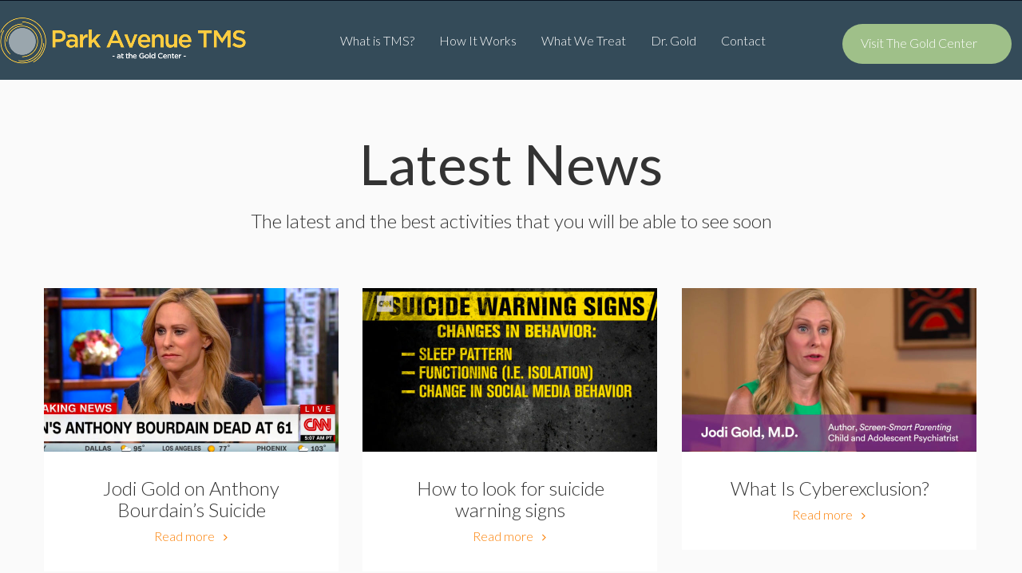

--- FILE ---
content_type: text/html; charset=UTF-8
request_url: https://www.parkavenuetms.com/blog-version-02/
body_size: 13231
content:
<!DOCTYPE html>
<html lang="en">
<head>
<meta charset="UTF-8" />
<meta name="viewport" content="width=device-width, initial-scale=1.0, user-scalable=yes, minimum-scale=1.0" />

<meta http-equiv="X-UA-Compatible" content="IE=Edge">

<link rel="profile" href="http://gmpg.org/xfn/11" />
<link rel="pingback" href="https://www.parkavenuetms.com/xmlrpc.php" />
	
<title>Blog Version 02 &#8211; Park Avenue TMS</title>
<meta name='robots' content='max-image-preview:large' />
<link rel='dns-prefetch' href='//fonts.googleapis.com' />
<link rel='dns-prefetch' href='//s.w.org' />
<link rel="alternate" type="application/rss+xml" title="Park Avenue TMS &raquo; Feed" href="https://www.parkavenuetms.com/feed/" />
<link rel="alternate" type="application/rss+xml" title="Park Avenue TMS &raquo; Comments Feed" href="https://www.parkavenuetms.com/comments/feed/" />
<link href="https://fonts.googleapis.com/css?family=Lato:400,300,100" rel="stylesheet" type="text/css"><link href="https://fonts.googleapis.com/css?family=Lato:400,300" rel="stylesheet" type="text/css"><link href="https://fonts.googleapis.com/css?family=Lato:400,300" rel="stylesheet" type="text/css"><link rel='stylesheet' id='google-fonts-open-sans-css'  href='//fonts.googleapis.com/css?family=Open+Sans%3A400%2C700&#038;ver=6.0.11' type='text/css' media='all' />
<link rel='stylesheet' id='ytp-icons-css'  href='https://www.parkavenuetms.com/wp-content/plugins/rdv-youtube-playlist-video-player/packages/icons/css/icons.min.css?ver=6.0.11' type='text/css' media='all' />
<link rel='stylesheet' id='ytp-style-css'  href='https://www.parkavenuetms.com/wp-content/plugins/rdv-youtube-playlist-video-player/packages/youtube-video-player/css/youtube-video-player.min.css?ver=6.0.11' type='text/css' media='all' />
<link rel='stylesheet' id='perfect-scrollbar-style-css'  href='https://www.parkavenuetms.com/wp-content/plugins/rdv-youtube-playlist-video-player/packages/perfect-scrollbar/perfect-scrollbar.css?ver=6.0.11' type='text/css' media='all' />
<link rel='stylesheet' id='wp-block-library-css'  href='https://www.parkavenuetms.com/wp-includes/css/dist/block-library/style.min.css?ver=6.0.11' type='text/css' media='all' />
<style id='global-styles-inline-css' type='text/css'>
body{--wp--preset--color--black: #000000;--wp--preset--color--cyan-bluish-gray: #abb8c3;--wp--preset--color--white: #ffffff;--wp--preset--color--pale-pink: #f78da7;--wp--preset--color--vivid-red: #cf2e2e;--wp--preset--color--luminous-vivid-orange: #ff6900;--wp--preset--color--luminous-vivid-amber: #fcb900;--wp--preset--color--light-green-cyan: #7bdcb5;--wp--preset--color--vivid-green-cyan: #00d084;--wp--preset--color--pale-cyan-blue: #8ed1fc;--wp--preset--color--vivid-cyan-blue: #0693e3;--wp--preset--color--vivid-purple: #9b51e0;--wp--preset--gradient--vivid-cyan-blue-to-vivid-purple: linear-gradient(135deg,rgba(6,147,227,1) 0%,rgb(155,81,224) 100%);--wp--preset--gradient--light-green-cyan-to-vivid-green-cyan: linear-gradient(135deg,rgb(122,220,180) 0%,rgb(0,208,130) 100%);--wp--preset--gradient--luminous-vivid-amber-to-luminous-vivid-orange: linear-gradient(135deg,rgba(252,185,0,1) 0%,rgba(255,105,0,1) 100%);--wp--preset--gradient--luminous-vivid-orange-to-vivid-red: linear-gradient(135deg,rgba(255,105,0,1) 0%,rgb(207,46,46) 100%);--wp--preset--gradient--very-light-gray-to-cyan-bluish-gray: linear-gradient(135deg,rgb(238,238,238) 0%,rgb(169,184,195) 100%);--wp--preset--gradient--cool-to-warm-spectrum: linear-gradient(135deg,rgb(74,234,220) 0%,rgb(151,120,209) 20%,rgb(207,42,186) 40%,rgb(238,44,130) 60%,rgb(251,105,98) 80%,rgb(254,248,76) 100%);--wp--preset--gradient--blush-light-purple: linear-gradient(135deg,rgb(255,206,236) 0%,rgb(152,150,240) 100%);--wp--preset--gradient--blush-bordeaux: linear-gradient(135deg,rgb(254,205,165) 0%,rgb(254,45,45) 50%,rgb(107,0,62) 100%);--wp--preset--gradient--luminous-dusk: linear-gradient(135deg,rgb(255,203,112) 0%,rgb(199,81,192) 50%,rgb(65,88,208) 100%);--wp--preset--gradient--pale-ocean: linear-gradient(135deg,rgb(255,245,203) 0%,rgb(182,227,212) 50%,rgb(51,167,181) 100%);--wp--preset--gradient--electric-grass: linear-gradient(135deg,rgb(202,248,128) 0%,rgb(113,206,126) 100%);--wp--preset--gradient--midnight: linear-gradient(135deg,rgb(2,3,129) 0%,rgb(40,116,252) 100%);--wp--preset--duotone--dark-grayscale: url('#wp-duotone-dark-grayscale');--wp--preset--duotone--grayscale: url('#wp-duotone-grayscale');--wp--preset--duotone--purple-yellow: url('#wp-duotone-purple-yellow');--wp--preset--duotone--blue-red: url('#wp-duotone-blue-red');--wp--preset--duotone--midnight: url('#wp-duotone-midnight');--wp--preset--duotone--magenta-yellow: url('#wp-duotone-magenta-yellow');--wp--preset--duotone--purple-green: url('#wp-duotone-purple-green');--wp--preset--duotone--blue-orange: url('#wp-duotone-blue-orange');--wp--preset--font-size--small: 13px;--wp--preset--font-size--medium: 20px;--wp--preset--font-size--large: 36px;--wp--preset--font-size--x-large: 42px;}.has-black-color{color: var(--wp--preset--color--black) !important;}.has-cyan-bluish-gray-color{color: var(--wp--preset--color--cyan-bluish-gray) !important;}.has-white-color{color: var(--wp--preset--color--white) !important;}.has-pale-pink-color{color: var(--wp--preset--color--pale-pink) !important;}.has-vivid-red-color{color: var(--wp--preset--color--vivid-red) !important;}.has-luminous-vivid-orange-color{color: var(--wp--preset--color--luminous-vivid-orange) !important;}.has-luminous-vivid-amber-color{color: var(--wp--preset--color--luminous-vivid-amber) !important;}.has-light-green-cyan-color{color: var(--wp--preset--color--light-green-cyan) !important;}.has-vivid-green-cyan-color{color: var(--wp--preset--color--vivid-green-cyan) !important;}.has-pale-cyan-blue-color{color: var(--wp--preset--color--pale-cyan-blue) !important;}.has-vivid-cyan-blue-color{color: var(--wp--preset--color--vivid-cyan-blue) !important;}.has-vivid-purple-color{color: var(--wp--preset--color--vivid-purple) !important;}.has-black-background-color{background-color: var(--wp--preset--color--black) !important;}.has-cyan-bluish-gray-background-color{background-color: var(--wp--preset--color--cyan-bluish-gray) !important;}.has-white-background-color{background-color: var(--wp--preset--color--white) !important;}.has-pale-pink-background-color{background-color: var(--wp--preset--color--pale-pink) !important;}.has-vivid-red-background-color{background-color: var(--wp--preset--color--vivid-red) !important;}.has-luminous-vivid-orange-background-color{background-color: var(--wp--preset--color--luminous-vivid-orange) !important;}.has-luminous-vivid-amber-background-color{background-color: var(--wp--preset--color--luminous-vivid-amber) !important;}.has-light-green-cyan-background-color{background-color: var(--wp--preset--color--light-green-cyan) !important;}.has-vivid-green-cyan-background-color{background-color: var(--wp--preset--color--vivid-green-cyan) !important;}.has-pale-cyan-blue-background-color{background-color: var(--wp--preset--color--pale-cyan-blue) !important;}.has-vivid-cyan-blue-background-color{background-color: var(--wp--preset--color--vivid-cyan-blue) !important;}.has-vivid-purple-background-color{background-color: var(--wp--preset--color--vivid-purple) !important;}.has-black-border-color{border-color: var(--wp--preset--color--black) !important;}.has-cyan-bluish-gray-border-color{border-color: var(--wp--preset--color--cyan-bluish-gray) !important;}.has-white-border-color{border-color: var(--wp--preset--color--white) !important;}.has-pale-pink-border-color{border-color: var(--wp--preset--color--pale-pink) !important;}.has-vivid-red-border-color{border-color: var(--wp--preset--color--vivid-red) !important;}.has-luminous-vivid-orange-border-color{border-color: var(--wp--preset--color--luminous-vivid-orange) !important;}.has-luminous-vivid-amber-border-color{border-color: var(--wp--preset--color--luminous-vivid-amber) !important;}.has-light-green-cyan-border-color{border-color: var(--wp--preset--color--light-green-cyan) !important;}.has-vivid-green-cyan-border-color{border-color: var(--wp--preset--color--vivid-green-cyan) !important;}.has-pale-cyan-blue-border-color{border-color: var(--wp--preset--color--pale-cyan-blue) !important;}.has-vivid-cyan-blue-border-color{border-color: var(--wp--preset--color--vivid-cyan-blue) !important;}.has-vivid-purple-border-color{border-color: var(--wp--preset--color--vivid-purple) !important;}.has-vivid-cyan-blue-to-vivid-purple-gradient-background{background: var(--wp--preset--gradient--vivid-cyan-blue-to-vivid-purple) !important;}.has-light-green-cyan-to-vivid-green-cyan-gradient-background{background: var(--wp--preset--gradient--light-green-cyan-to-vivid-green-cyan) !important;}.has-luminous-vivid-amber-to-luminous-vivid-orange-gradient-background{background: var(--wp--preset--gradient--luminous-vivid-amber-to-luminous-vivid-orange) !important;}.has-luminous-vivid-orange-to-vivid-red-gradient-background{background: var(--wp--preset--gradient--luminous-vivid-orange-to-vivid-red) !important;}.has-very-light-gray-to-cyan-bluish-gray-gradient-background{background: var(--wp--preset--gradient--very-light-gray-to-cyan-bluish-gray) !important;}.has-cool-to-warm-spectrum-gradient-background{background: var(--wp--preset--gradient--cool-to-warm-spectrum) !important;}.has-blush-light-purple-gradient-background{background: var(--wp--preset--gradient--blush-light-purple) !important;}.has-blush-bordeaux-gradient-background{background: var(--wp--preset--gradient--blush-bordeaux) !important;}.has-luminous-dusk-gradient-background{background: var(--wp--preset--gradient--luminous-dusk) !important;}.has-pale-ocean-gradient-background{background: var(--wp--preset--gradient--pale-ocean) !important;}.has-electric-grass-gradient-background{background: var(--wp--preset--gradient--electric-grass) !important;}.has-midnight-gradient-background{background: var(--wp--preset--gradient--midnight) !important;}.has-small-font-size{font-size: var(--wp--preset--font-size--small) !important;}.has-medium-font-size{font-size: var(--wp--preset--font-size--medium) !important;}.has-large-font-size{font-size: var(--wp--preset--font-size--large) !important;}.has-x-large-font-size{font-size: var(--wp--preset--font-size--x-large) !important;}
</style>
<link rel='stylesheet' id='contact-form-7-css'  href='https://www.parkavenuetms.com/wp-content/plugins/contact-form-7/includes/css/styles.css?ver=5.0.4' type='text/css' media='all' />
<link rel='stylesheet' id='rs-plugin-settings-css'  href='https://www.parkavenuetms.com/wp-content/plugins/revslider/public/assets/css/settings.css?ver=5.4.5.1' type='text/css' media='all' />
<style id='rs-plugin-settings-inline-css' type='text/css'>
#rs-demo-id {}
</style>
<link rel='stylesheet' id='bodhi-svgs-attachment-css'  href='https://www.parkavenuetms.com/wp-content/plugins/svg-support/css/svgs-attachment.css?ver=6.0.11' type='text/css' media='all' />
<link rel='stylesheet' id='mega-style-css'  href='https://www.parkavenuetms.com/wp-content/themes/pear/style.css?ver=6.0.11' type='text/css' media='all' />
<style id='mega-style-inline-css' type='text/css'>

	
		/* Primary Typography */
		body, input, textarea, select, #cancel-comment-reply-link {
			font-family: 'Lato', sans-serif;
		}
		/* AddThis Typography */
		#at16recap, #at_msg, #at16p label, #at16nms, #at16sas, #at_share .at_item, #at16p, #at15s, #at16p form input, #at16p textarea {
			font-family: 'Lato', sans-serif !important;
		}
		/* fancyBox */
		.fancybox-title {
			font-family: 'Lato', sans-serif !important;
		}
		/* WooCommerce */
		.woocommerce ul.products li.product h3, .woocommerce-page ul.products li.product h3 {
			font-family: 'Lato', sans-serif !important;
		}
		/* Special Class */
		.primary-typography {
			font-family: 'Lato', sans-serif !important;
			font-weight: 400 !important;
			letter-spacing: 0 !important;
		}
		/* Pie Chart */
		.wpb_heading,
		.entry-content .wpb_heading {
			font-family: 'Lato', sans-serif !important;
		}
		/* Easy Social Share Buttons */
		.essb_links li,
		.essb_links li a,
		.essb_links li a .essb_icon,
		.essb_links li a .essb_network_name,
		.essb_links ul {
			font-family: 'Lato', sans-serif !important;
		}

	
		/* Menu Typography */
		#access ul,
		.mobile-menu,
		#mobile-menu-dropdown,
		.widget ul,
		#log-wrapper,
		#wpml-wrapper,
		.button-wrapper,
		#footer-access ul,
		#secondary-menu-wrapper .secondary-menu {
			font-family: 'Lato', sans-serif;
		}

	
		/* Header Typography */
		h1, h2, h3, h4, h5, h6,
		#site-title a,
		.wpb_content_element .wpb_tour_tabs_wrapper .wpb_tabs_nav a,
		.wpb_content_element .wpb_accordion_header a,
		.tp-caption.pear_very_big_white,
		.tp-caption.pear_very_big_black,
		.woocommerce #page div.product .woocommerce-tabs ul.tabs li a,
		.vc_btn3,
		.vc_tta-title-text,
		#content #filters a,
		#content .post-thumbnail .wpb_button_a,
		input[type=text],
		input[type=password],
		input[type=email],
		input[type=tel],
		input[type=number],
		textarea {
			font-family: 'Lato', sans-serif;
		}
		#content .gw-go-col.gw-go-clean-style14 .gw-go-btn,
		.gw-go-btn,
		.gw-go-header,
		.secondary-font,
		.tp-button,
		#page .woocommerce ul.products li.product h3,
		#page .woocommerce ul.products li.product .price,
		.scroll-down-button,
		#content .yikes-easy-mc-form .yikes-easy-mc-submit-button,
		.wpcf7-submit,
		.social-text,
		.vc_pie_chart_value,
		.secondary-typography {
			font-family: 'Lato', sans-serif !important;
		}

	
		/* Primary color */
		#access ul .current-menu-ancestor > a span:after,
		#branding #access ul li a:active span:after,
		#branding #access ul li a:hover span:after,
		#access ul li.sfHover > a span:after,
		#access ul .current-menu-item > a span:after,
		#access ul .current_page_item > a span:after,
		.lightbox-video-wrapper.lightbox-video-style-3 .play-button,
		.lightbox-video-wrapper.lightbox-video-style-2 .play-button,
		#page .infinite-scroll-button-style-3 .load-more:hover #infscr-loading div,
		.pace .pace-progress,
		#site-generator #to-top.fixed:hover,
		#page .title-visible a.content-wrapper:hover .special-button .vc_btn3:after,
		#page .title-visible a.content-wrapper:hover .special-button .vc_btn3 span:before {
			background: #fb7e00;
		}
		.pace .pace-progress-inner {
			box-shadow: 0 0 10px #fb7e00, 0 0 5px #fb7e00;
		}
		.pace .pace-activity {
			border-top-color: #fb7e00;
			border-left-color: #fb7e00;
		}
		#content .wpb_accordion .wpb_accordion_wrapper .ui-state-active .ui-icon,
		#content .wpb_content_element.tabs-custom .wpb_tabs_nav li.ui-tabs-active,
		#content .wpb_content_element.tabs-custom-2 .wpb_tabs_nav li.ui-tabs-active a,
		#content .wpb_content_element.tabs-custom-3 .wpb_tabs_nav li.ui-tabs-active a,
		.woocommerce #page nav.woocommerce-pagination ul li a:hover,
		.woocommerce-page #page nav.woocommerce-pagination ul li a:hover,
		#order_review_wrapper,
		#respond input#submit,
		#content .pear-navigation .sb-navigation-left:hover:after,
		#content .pear-navigation .sb-navigation-right:hover:after,
		.wpcf7-submit,
		#respond input#submit:hover,
		body #page .woocommerce-cart-checkout a.button.alt,
		.woocommerce #page a.button.alt,
		.woocommerce #page button.button.alt,
		.woocommerce #page input.button.alt,
		.woocommerce #page #respond input#submit.alt,
		.woocommerce #page #content input.button.alt,
		.woocommerce-page #page a.button.alt,
		.woocommerce-page #page button.button.alt,
		.woocommerce-page #page input.button.alt,
		.woocommerce-page #page #respond input#submit.alt,
		.woocommerce-page #page #content input.button.alt,
		.woocommerce #page #respond input#submit,
		.woocommerce-page #page #respond input#submit,
		#content .testimonialsslider .flex-control-paging li a.flex-active,
		.woocommerce #page .widget_price_filter .ui-slider .ui-slider-handle,
		.woocommerce-page #page .widget_price_filter .ui-slider .ui-slider-handle,
		.lightbox-video-wrapper.lightbox-video-style-3 .play-button,
		#main .pear .tp-bullet.selected,
		.owl-mt-theme .owl-dots .owl-dot.active span,
		#content .infinite-scroll-button-style-3 .load-more:hover span,
		.owl-carousel.nav-style-2 .owl-nav .owl-next:hover,
		.owl-carousel.nav-style-2 .owl-nav .owl-prev:hover,
		#content .style-4 .social-accounts .social:hover,
		.lightbox-video-wrapper.lightbox-video-style-2 .play-button,
		.nav-menu ul li ul,
		#page .ubermenu-skin-none .ubermenu-item .ubermenu-submenu-type-mega,
		#page .ubermenu-skin-none .ubermenu-item .ubermenu-submenu-drop,
		.portfolio-style-6 .portfolio-link {
			border-color: #fb7e00;
		}
		#main .pear .tp-bullet.selected {
			border-color: #fb7e00 !important;
		}
		.date-wrapper .entry-date,
		.woocommerce #page .quantity .plus:hover,
		.woocommerce .quantity .minus:hover,
		.woocommerce #page #content .quantity .plus:hover,
		.woocommerce #page #content .quantity .minus:hover,
		.woocommerce-page #page .quantity .plus:hover,
		.woocommerce-page #page .quantity .minus:hover,
		.woocommerce-page #page #content .quantity .plus:hover,
		.woocommerce-page #page #content .quantity .minus:hover,
		#page .chosen-container .chosen-results .highlighted,
		.woocommerce #page .widget_price_filter .price_slider_wrapper .ui-widget-content,
		.woocommerce-page #page .widget_price_filter .price_slider_wrapper .ui-widget-content,
		#page .chosen-container .chosen-results li.highlighted,
		#respond input#submit:hover,
		.wpcf7-submit:hover,
		body #page .woocommerce-cart-checkout a.button.alt:hover,
		.woocommerce #page a.button.alt:hover,
		.woocommerce #page button.button.alt:hover,
		.woocommerce #page input.button.alt:hover,
		.woocommerce #page #respond input#submit.alt:hover,
		.woocommerce #page #content input.button.alt:hover,
		.woocommerce-page #page a.button.alt:hover,
		.woocommerce-page #page button.button.alt:hover,
		.woocommerce-page #page input.button.alt:hover,
		.woocommerce-page #page #respond input#submit.alt:hover,
		.woocommerce-page #page #content input.button.alt:hover,
		.woocommerce #page #respond input#submit:hover,
		.woocommerce-page #page #respond input#submit:hover,
		body #page .woocommerce-cart-checkout a.button.alt,
		.marketing-tour .custom-pack-icon:after,
		.row-header-center h2:before,
		.testimonial-wrapper .custom-pack-icon:after,
		#content .testimonialsslider .flex-control-paging li a.flex-active,
		.testimonial-big .testimonial-name-title-wrapper .testimonial-name:before,
		#page .woocommerce ul.products li.product h3:after,
		.teaser_grid_container .entry-meta:after,
		.horizontal-border h1:before,
		.wpcf7-submit,
		.woocommerce-page #page ul.products li.product h3:after,
		#page .woocommerce span.onsale,
		.woocommerce #page span.onsale,
		.woocommerce #page a.button.alt,
		.woocommerce #page button.button.alt,
		.woocommerce #page input.button.alt,
		.woocommerce #page #respond input#submit.alt,
		.woocommerce #page #content input.button.alt,
		.woocommerce-page #page a.button.alt,
		.woocommerce-page #page button.button.alt,
		.woocommerce-page #page input.button.alt,
		.woocommerce-page #page #respond input#submit.alt,
		.woocommerce-page #page #content input.button.alt,
		.woocommerce-page .select2-results .select2-highlighted,
		#content .full-width .marketing-tour-8:hover,
		#content .style-4 .social-accounts .social:hover,
		#page .infinite-scroll-button-style-2 .load-more:hover span:before,
		#page .infinite-scroll-button-style-2 .load-more:hover .load-more-button-text:after,
		#content .marketing-tour-wrapper.marketing-tour-10:hover .wpb_button_a span:before,
		#content .gallery-alternative-view-content .wpb_button_a,
		.image-carousel-alternative-style-3 .image-carousel-item:hover,
		.person.person-style-7:hover,
		.posts-style-6 .wpb_thumbnails-alternative .link_image:hover,
		#page .special-button .vc_btn3:hover span:before,
		#page .special-button-2 .vc_btn3:hover span:before,
		#page .posts-style-4 .wpb_thumbnails-alternative .link_image:hover .special-button-2 .vc_btn3 span:before,
		#page .posts-style-5 .wpb_thumbnails-alternative .link_image:hover .hentry-text-wrapper,
		.posts-style-7 .wpb_thumbnails-alternative .link_image:hover,
		#page .posts-style-8 .wpb_thumbnails-alternative .link_image:hover .special-button-2 .vc_btn3 span:before,
		#page .special-button .vc_btn3:hover:after,
		.title-visible a.content-wrapper:hover h2 span:before,
		.portfolio-style-6 .portfolio-link {
			background: #fb7e00;
		}
		.detailholder .entry-meta:after,
		#page .special .woocommerce ul.products li.product .price:before,
		#respond input#submit {
			background: #fb7e00 !important;
		}
		.gallery-alternative-style-5 .gallery-alternative-item:hover .gallery-alternative-bg {
			background: rgba(251, 126, 0, .7);
		}
		#page .woocommerce form .form-row .required,
		.woocommerce #page a.button:hover,
		.woocommerce #page button.button:hover,
		.woocommerce #page input.button:hover,
		.woocommerce #page #content input.button:hover,
		.woocommerce-page #page a.button:hover,
		.woocommerce-page #page button.button:hover,
		.woocommerce-page #page input.button:hover,
		.woocommerce-page #page #content input.button:hover,
		.woocommerce #page a.button,
		.woocommerce #page button.button,
		.woocommerce #page input.button,
		.woocommerce #page #content input.button,
		.woocommerce-page #page a.button,
		.woocommerce-page #page button.button,
		.woocommerce-page #page input.button,
		.woocommerce-page #page #content input.button,
		.single-product #page div.sharedaddy h3.sd-title,
		.woocommerce #page div.product span.price,
		.woocommerce #page div.product p.price,
		.woocommerce #page #content div.product span.price,
		.woocommerce #page #content div.product p.price,
		.woocommerce-page #page div.product span.price,
		.woocommerce-page #page div.product p.price,
		.woocommerce-page #page #content div.product span.price,
		.woocommerce-page #page #content div.product p.price,
		.woocommerce #page ul.products li.product .price,
		.woocommerce-page #page ul.products li.product .price,
		.single-post .big-header-enabled .entry-header-wrapper .entry-meta a,
		#page div.sharedaddy h3.sd-title,
		.single-portfolio #page div.sharedaddy h3.sd-title,
		.require,
		.social-icons-text,
		.special-list li strong,
		#top-bar-wrapper #remove-search:hover,
		#branding .woocommerce-cart-wrapper ul li a,
		#top-bar-wrapper .woocommerce-cart-wrapper ul li a,
		#page .woocommerce ul.products li.product .price,
		#supplementary .marketing-tour .custom-pack-icon,
		.testimonialsslider .slides .testimonial-name-title-wrapper .testimonial-title,
		#content #filters a,
		.info-header [class^='icon-'],
		.info-header [class*=' icon-'],
		.below-content-entry-meta a:hover,
		.title-visible a.portfolio-data:hover h2,
		.title-visible .portfolio-data:hover,
		a,
		#wp-calendar #today,
		.comment-reply-link:hover,
		.comment-edit-link:hover,
		.comment-author a:hover,
		#site-generator a:hover,
		#site-generator .social-accounts .social:hover,
		.wpb_thumbnails h2 a:hover,
		.wpb_thumbnails h3 a:hover,
		.teaser_grid_container .comments-link a:hover,
		.teaser_grid_container .comments-link a:hover i:before,
		.wpb_grid.columns_count_1 .teaser_grid_container .comments-link a:hover,
		.wpb_grid.columns_count_1 footer.entry-meta a:hover,
		.columns_count_1 .entry-meta a:hover,
		#content .wpb_accordion .wpb_accordion_wrapper .ui-state-active .ui-icon:before,
		#content .wpb_accordion .wpb_accordion_wrapper .ui-state-active .ui-icon,
		#content .wpb_accordion .wpb_accordion_wrapper .wpb_accordion_header a:focus,
		#content .wpb_accordion .wpb_accordion_wrapper .wpb_accordion_header a:active,
		#content .wpb_accordion .wpb_accordion_wrapper .wpb_accordion_header a:hover,
		#content .wpb_content_element .wpb_tabs_nav li.ui-tabs-active a,
		#content .wpb_content_element.tabs-custom-2 .wpb_tabs_nav li.ui-state-hover a,
		#content .wpb_content_element.tabs-custom-3 .wpb_tabs_nav li.ui-state-hover a,
		#content .wpb_tour.wpb_content_element .wpb_tabs_nav li a.ui-tabs-active,
		#content .wpb_tour.wpb_content_element .wpb_tabs_nav li a:hover,
		.person-desc-wrapper a,
		.woocommerce ul.products li.product a:hover,
		.woocommerce-page ul.products li.product a:hover,
		.woocommerce ul.products li.product a:hover h3,
		.woocommerce-page ul.products li.product a:hover h3,
		.woocommerce ul.products li.product .posted_in a:hover,
		.woocommerce-page ul.products li.product .posted_in a:hover,
		.woocommerce #page table.cart a.remove:hover,
		.woocommerce #page #content table.cart a.remove:hover,
		.woocommerce-page #page table.cart a.remove:hover,
		.woocommerce-page #page #content table.cart a.remove:hover,
		.woocommerce p.stars a.star-1:hover:after,
		.woocommerce p.stars a.star-2:hover:after,
		.woocommerce p.stars a.star-3:hover:after,
		.woocommerce p.stars a.star-4:hover:after,
		.woocommerce p.stars a.star-5:hover:after,
		.woocommerce-page p.stars a.star-1:hover:after,
		.woocommerce-page p.stars a.star-2:hover:after,
		.woocommerce-page p.stars a.star-3:hover:after,
		.woocommerce-page p.stars a.star-4:hover:after,
		.woocommerce-page p.stars a.star-5:hover:after,
		.woocommerce #page .products .star-rating,
		.woocommerce-page #page .products .star-rating,
		.woocommerce #page .star-rating,
		.woocommerce-page #page .star-rating,
		.more-link,
		.archive footer.entry-meta .tag-links a:hover,
		.search footer.entry-meta .tag-links a:hover,
		.blog footer.entry-meta .tag-links a:hover,
		.single-post footer.entry-meta .tag-links a:hover,
		#colophon .social-accounts .social:hover,
		#branding #access .woocommerce-cart-wrapper ul li a,
		#content .pear-navigation .sb-navigation-left:hover:after,
		#content .pear-navigation .sb-navigation-right:hover:after,
		.lightbox-video-wrapper .play-button:hover i:before,
		.lightbox-video-wrapper.lightbox-video-style-3 .play-button:hover i:before,
		#content .infinite-scroll-button-style-3 .load-more:hover span:before,
		.owl-carousel.nav-style-2 .owl-nav .owl-next:hover:before,
		.owl-carousel.nav-style-2 .owl-nav .owl-prev:hover:before,
		.lightbox-video-wrapper.lightbox-video-style-2 .play-button:hover i:before,
		.person-desc-wrapper .social:hover,
		#content .infinite-scroll-button-style-3 .load-more:hover #infscr-loading:before,
		#content .style-2 .social-accounts .social:hover,
		#site-generator #to-top:hover,
		#page .infinite-scroll-button-style-2 .load-more.vc_btn3.vc_btn3-color-blue.vc_btn3-style-modern,
		.is-finishedMsg,
		#content .marketing-tour-1:hover .marketing-tour .custom-pack-icon,
		.marketing-tour-wrapper.marketing-tour-10 .wpb_button_a,
		.marketing-tour-wrapper.marketing-tour-10 .wpb_button_a:hover,
		.mt-testimonials-style-1 .mt-testimonial:before,
		#content .team-slider-wrapper .wpb_content_element:before,
		.team-slider-wrapper .social:hover,
		.testimonial-single-style-1 .testimonial-single-name-title-wrapper:before,
		#content .mt-testimonials-style-8 .wpb_content_element:before,
		.testimonial-single-style-2 .testimonial-single-content:before,
		.person-style-6 .person-title,
		.mt-testimonials-style-3 .mt-testimonial:before,
		.person-style-7 .person-author,
		#page .special-button .vc_btn3,
		#page .special-button-2 .vc_btn3,
		#page .dark .special-button .vc_btn3:hover:after,
		#page .text-disabled .scroll-down-button:hover,
		.gallery-alternative-style-4 .gallery-alternative-item:hover h2:after,
		.gallery-alternative-style-5 .gallery-alternative-item:hover h2:after,
		.title-visible .entry-header h2,
		.title-visible a.content-wrapper:hover h2,
		.portfolio-style-5 .title-visible a.content-wrapper:hover h2:after,
		#content .filters a:hover {
			color: #fb7e00;
		}
		#page .infinite-scroll-button-style-2 .load-more .load-more-button-text:after,
		.marketing-tour-content-wpb-button-wrapper,
		#content .gallery-alternative-view-content .wpb_button_a,
		#page .special-button .vc_btn3:after,
		.title-visible .entry-header h2:after {
			border-color: #fb7e00;
		}
		#page .sd-social-icon .sd-content ul li[class*='share-'] a.sd-button:hover,
		#top-bar #lang_sel:hover .lang_sel_sel,
		#top-bar #lang_sel a:hover,
		.tagcloud a:hover,
		.woocommerce #page table.cart a.remove:hover,
		.woocommerce #page #content table.cart a.remove:hover,
		.woocommerce-page #page table.cart a.remove:hover,
		.woocommerce-page #page #content table.cart a.remove:hover,
		#page .woocommerce .return-to-shop a.button {
			color: #fb7e00 !important;
		}
		#top-bar #lang_sel:hover .lang_sel_sel {
			color: #fb7e00 !important;
		}

	
		/* Secondary color */
		.entry-content a:hover,
		#content #filters a.selected,
		#content #filters a:hover,
		#page .woocommerce #respond input#submit:hover,
		#page .woocommerce a.button:hover,
		#page .woocommerce button.button:hover,
		#page .woocommerce input.button:hover,
		#branding #access .woocommerce-cart-wrapper ul li a:hover,
		#top-bar-wrapper .woocommerce-cart-wrapper ul li a:hover,
		.widget a:hover,
		a:hover,
		.single-post .big-header-enabled .entry-header-wrapper .entry-meta a:hover,
		.woocommerce #page ul.products li.product a.button:hover,
		.woocommerce-page #page ul.products li.product a.button:hover,
		.woocommerce #page .price_slider_amount button.button:hover,
		.widget ul .current-cat,
		.widget ul .current-cat a {
			color: #c4cdb0;
		}
		body #page .woocommerce-cart-checkout a.button.alt:hover,
		.wpcf7-submit:hover,
		#respond input#submit:hover,
		.woocommerce #page a.button.alt:hover,
		.woocommerce #page button.button.alt:hover,
		.woocommerce #page input.button.alt:hover,
		.woocommerce #page #respond input#submit.alt:hover,
		.woocommerce #page #content input.button.alt:hover,
		.woocommerce-page #page a.button.alt:hover,
		.woocommerce-page #page button.button.alt:hover,
		.woocommerce-page #page input.button.alt:hover,
		.woocommerce-page #page #respond input#submit.alt:hover,
		.woocommerce-page #page #content input.button.alt:hover {
			background: #c4cdb0;
		}
		#respond input#submit:hover {
			background: #c4cdb0 !important;
		}
		#respond input#submit:hover,
		body #page .woocommerce-cart-checkout a.button.alt:hover,
		.wpcf7-submit:hover,
		.woocommerce #page a.button.alt:hover,
		.woocommerce #page button.button.alt:hover,
		.woocommerce #page input.button.alt:hover,
		.woocommerce #page #respond input#submit.alt:hover,
		.woocommerce #page #content input.button.alt:hover,
		.woocommerce-page #page a.button.alt:hover,
		.woocommerce-page #page button.button.alt:hover,
		.woocommerce-page #page input.button.alt:hover,
		.woocommerce-page #page #respond input#submit.alt:hover,
		.woocommerce-page #page #content input.button.alt:hover {
			border-color: #c4cdb0;
		}
		#respond input#submit:hover {
			border-color: #c4cdb0 !important;
		}

	
		/* Navigation Link color - Hover/Active */
		#branding .woocommerce-cart:hover,
		#branding #search-header-icon:hover i:before,
		#branding .woocommerce-cart-wrapper ul li a:hover,
		#access ul .current-menu-ancestor > a,
		#branding #access .nav-menu > ul > li > a:active,
		#branding #access .nav-menu > ul > li > a:hover,
		#branding #access .nav-menu > ul > li.sfHover > a,
		#branding #access .nav-menu > ul > .current-menu-item > a,
		#branding #access .nav-menu > ul > .current_page_item > a,
		#access .social-accounts .social:hover {
			color: #ffffff;
		}
		#page .ubermenu-skin-none .ubermenu-item.ubermenu-current-menu-ancestor.ubermenu-item-level-0 > .ubermenu-target,
		#page .ubermenu-skin-none .ubermenu-item-level-0:hover > .ubermenu-target,
		#page .ubermenu-skin-none .ubermenu-item-level-0.ubermenu-active > .ubermenu-target,
		.transparent-header #header .ubermenu-skin-none .ubermenu-item-level-0:hover > .ubermenu-target,
		.transparent-header #header .ubermenu-skin-none .ubermenu-item-level-0.ubermenu-active > .ubermenu-target {
			color: #ffffff;
		}

	
	/* Height for Logo */
	.site-title-custom .logo-svg,
	.sticky-header .site-title-custom .logo-svg,
	.site-title-custom .logo-default {
		height: 60px;
		max-height: none;
	}
	.site-title-custom a {
		height: 60px;
	}

		
		/* Header Height */
		#header {
			height: 100px;
		}

	
		/* Footer Background Color */
		#colophon {
			background-color: #d1dfd2;
		}

	
		/* Footer Top Border Color */
		#colophon {
			border-color: #d1dfd2;
		}


		/* Footer Link Color */
		#supplementary .widget a,
		#wp-calendar #today {
			color: #9fc089;
		}

	
		/* Border Between Footer and Footer Bottom Area Color */
		#site-generator-wrapper {
			border-color: #d1dfd2;
		}

	
		/* Footer Bottom Area Background Color */
		#site-generator-wrapper,
		#supplementary .widget .tagcloud a {
			background-color: #d1dfd2;
		}
</style>
<link rel='stylesheet' id='js_composer_front-css'  href='https://www.parkavenuetms.com/wp-content/plugins/js_composer/assets/css/js_composer.min.css?ver=5.2.1' type='text/css' media='all' />
<link rel='stylesheet' id='easy-social-share-buttons-css'  href='https://www.parkavenuetms.com/wp-content/plugins/easy-social-share-buttons3/assets/css/easy-social-share-buttons.min.css?ver=4.3' type='text/css' media='all' />
	<script>
	var ajaxurl = ajaxurl || 'https://www.parkavenuetms.com/wp-admin/admin-ajax.php';
	</script>
<script type='text/javascript' src='https://www.parkavenuetms.com/wp-includes/js/jquery/jquery.min.js?ver=3.6.0' id='jquery-core-js'></script>
<script type='text/javascript' src='https://www.parkavenuetms.com/wp-includes/js/jquery/jquery-migrate.min.js?ver=3.3.2' id='jquery-migrate-js'></script>
<script type='text/javascript' src='https://www.parkavenuetms.com/wp-content/plugins/rdv-youtube-playlist-video-player/packages/perfect-scrollbar/jquery.mousewheel.js?ver=6.0.11' id='jquery-mousewheel-js'></script>
<script type='text/javascript' src='https://www.parkavenuetms.com/wp-content/plugins/rdv-youtube-playlist-video-player/packages/perfect-scrollbar/perfect-scrollbar.js?ver=6.0.11' id='perfect-scrollbar-script-js'></script>
<script type='text/javascript' src='https://www.parkavenuetms.com/wp-content/plugins/rdv-youtube-playlist-video-player/packages/youtube-video-player/js/youtube-video-player.jquery.min.js?ver=6.0.11' id='ytp-script-js'></script>
<script type='text/javascript' src='https://www.parkavenuetms.com/wp-content/plugins/rdv-youtube-playlist-video-player/js/plugin.js?ver=6.0.11' id='ytp-plugin-js'></script>
<script type='text/javascript' src='https://www.parkavenuetms.com/wp-content/plugins/revslider/public/assets/js/jquery.themepunch.tools.min.js?ver=5.4.5.1' id='tp-tools-js'></script>
<script type='text/javascript' src='https://www.parkavenuetms.com/wp-content/plugins/revslider/public/assets/js/jquery.themepunch.revolution.min.js?ver=5.4.5.1' id='revmin-js'></script>
<script type='text/javascript' id='bodhi_svg_inline-js-extra'>
/* <![CDATA[ */
var cssTarget = "img.style-svg";
var ForceInlineSVGActive = "false";
/* ]]> */
</script>
<script type='text/javascript' src='https://www.parkavenuetms.com/wp-content/plugins/svg-support/js/min/svgs-inline-min.js?ver=1.0.0' id='bodhi_svg_inline-js'></script>
<link rel="https://api.w.org/" href="https://www.parkavenuetms.com/wp-json/" /><link rel="alternate" type="application/json" href="https://www.parkavenuetms.com/wp-json/wp/v2/pages/1109" /><link rel="EditURI" type="application/rsd+xml" title="RSD" href="https://www.parkavenuetms.com/xmlrpc.php?rsd" />
<link rel="wlwmanifest" type="application/wlwmanifest+xml" href="https://www.parkavenuetms.com/wp-includes/wlwmanifest.xml" /> 
<meta name="generator" content="WordPress 6.0.11" />
<link rel="canonical" href="https://www.parkavenuetms.com/blog-version-02/" />
<link rel='shortlink' href='https://www.parkavenuetms.com/?p=1109' />
<link rel="alternate" type="application/json+oembed" href="https://www.parkavenuetms.com/wp-json/oembed/1.0/embed?url=https%3A%2F%2Fwww.parkavenuetms.com%2Fblog-version-02%2F" />
<link rel="alternate" type="text/xml+oembed" href="https://www.parkavenuetms.com/wp-json/oembed/1.0/embed?url=https%3A%2F%2Fwww.parkavenuetms.com%2Fblog-version-02%2F&#038;format=xml" />
<link rel="apple-touch-icon" sizes="120x120" href="/wp-content/uploads/fbrfg/apple-touch-icon.png">
<link rel="icon" type="image/png" sizes="32x32" href="/wp-content/uploads/fbrfg/favicon-32x32.png">
<link rel="icon" type="image/png" sizes="16x16" href="/wp-content/uploads/fbrfg/favicon-16x16.png">
<link rel="manifest" href="/wp-content/uploads/fbrfg/site.webmanifest">
<link rel="mask-icon" href="/wp-content/uploads/fbrfg/safari-pinned-tab.svg" color="#2f4b5b">
<link rel="shortcut icon" href="/wp-content/uploads/fbrfg/favicon.ico">
<meta name="msapplication-TileColor" content="#2f4b5b">
<meta name="msapplication-config" content="/wp-content/uploads/fbrfg/browserconfig.xml">
<meta name="theme-color" content="#ffffff"><style type="text/css">.recentcomments a{display:inline !important;padding:0 !important;margin:0 !important;}</style>
<script type="text/javascript">var essb_settings = {"ajax_url":"https:\/\/www.parkavenuetms.com\/wp-admin\/admin-ajax.php","essb3_nonce":"4770c73817","essb3_plugin_url":"https:\/\/www.parkavenuetms.com\/wp-content\/plugins\/easy-social-share-buttons3","essb3_facebook_total":true,"essb3_admin_ajax":false,"essb3_internal_counter":false,"essb3_stats":false,"essb3_ga":false,"essb3_ga_mode":"simple","essb3_counter_button_min":0,"essb3_counter_total_min":0,"blog_url":"https:\/\/www.parkavenuetms.com\/","ajax_type":"wp","essb3_postfloat_stay":false,"essb3_no_counter_mailprint":true,"essb3_single_ajax":false,"twitter_counter":"self","post_id":1109};</script><meta name="generator" content="Powered by Visual Composer - drag and drop page builder for WordPress."/>
<!--[if lte IE 9]><link rel="stylesheet" type="text/css" href="https://www.parkavenuetms.com/wp-content/plugins/js_composer/assets/css/vc_lte_ie9.min.css" media="screen"><![endif]--><meta name="generator" content="Powered by Slider Revolution 5.4.5.1 - responsive, Mobile-Friendly Slider Plugin for WordPress with comfortable drag and drop interface." />
<script type="text/javascript">function setREVStartSize(e){
				try{ var i=jQuery(window).width(),t=9999,r=0,n=0,l=0,f=0,s=0,h=0;					
					if(e.responsiveLevels&&(jQuery.each(e.responsiveLevels,function(e,f){f>i&&(t=r=f,l=e),i>f&&f>r&&(r=f,n=e)}),t>r&&(l=n)),f=e.gridheight[l]||e.gridheight[0]||e.gridheight,s=e.gridwidth[l]||e.gridwidth[0]||e.gridwidth,h=i/s,h=h>1?1:h,f=Math.round(h*f),"fullscreen"==e.sliderLayout){var u=(e.c.width(),jQuery(window).height());if(void 0!=e.fullScreenOffsetContainer){var c=e.fullScreenOffsetContainer.split(",");if (c) jQuery.each(c,function(e,i){u=jQuery(i).length>0?u-jQuery(i).outerHeight(!0):u}),e.fullScreenOffset.split("%").length>1&&void 0!=e.fullScreenOffset&&e.fullScreenOffset.length>0?u-=jQuery(window).height()*parseInt(e.fullScreenOffset,0)/100:void 0!=e.fullScreenOffset&&e.fullScreenOffset.length>0&&(u-=parseInt(e.fullScreenOffset,0))}f=u}else void 0!=e.minHeight&&f<e.minHeight&&(f=e.minHeight);e.c.closest(".rev_slider_wrapper").css({height:f})					
				}catch(d){console.log("Failure at Presize of Slider:"+d)}
			};</script>
<style type="text/css" data-type="vc_shortcodes-custom-css">.vc_custom_1473166491650{background-color: #fafafa !important;}</style><noscript><style type="text/css"> .wpb_animate_when_almost_visible { opacity: 1; }</style></noscript><link href="https://www.parkavenuetms.com/wp-content/themes/pear/css/jquery.simple-popup.min.css" rel="stylesheet" type="text/css">
<link href="https://www.parkavenuetms.com/wp-content/themes/pear/flexslider/css/flexslider.css" rel="stylesheet" type="text/css">
 <style>
    .visit_gold {top: 30px;}
</style>   
</head>


<body class="page-template page-template-page-without-header page-template-page-without-header-php page page-id-1109 single-author singular wpb-js-composer js-comp-ver-5.2.1 vc_responsive">


			
					
			
				
					
					
					
					
						
						
					
						
	
<!-- Page
================================================== -->
<div id="page" class="sticky-header no-height-reduction full-width-header-disabled full-width-footer-enabled secondary-menu-align-left secondary-menu-center-and-full-width-disabled top-bar-disabled center-logo-and-menu-disabled hfeed">

<!-- Head
================================================== -->


<div id="header-wrapper" class="fixed">
	
			
			<div class="overlay-for-primary-menu"></div>
		
					
	<div id="header" class="header header-init" >
		
				
													<div class="search-wrapper">
					<div class="search-form-wrapper">
												<form method="get" class="searchform" action="https://www.parkavenuetms.com/">
							<input type="text" class="s field" name="s" placeholder="Enter a search request" autocomplete="off" /> 
						</form>
						<span id="remove-search"><i></i></span>
					</div>
				</div>
					
				
				
					<div class="overlay-for-mobile-menu"></div>
				
		
														<div id="mobile-menu-wrapper" class="clearfix align-left">
					<div id="access-mobile-menu-wrapper" class="clearfix">		 
						<nav id="access-mobile-menu" class="clearfix">
							<div class="menu-pear-container"><ul id="menu-pear" class="primary-menu"><li id="menu-item-9814" class="menu-item menu-item-type-post_type menu-item-object-page menu-item-9814"><a href="https://www.parkavenuetms.com/what-is-tms/">What is TMS?</a></li>
<li id="menu-item-9815" class="menu-item menu-item-type-post_type menu-item-object-page menu-item-9815"><a href="https://www.parkavenuetms.com/how-treatment-works/">How It Works</a></li>
<li id="menu-item-9993" class="menu-item menu-item-type-custom menu-item-object-custom menu-item-has-children menu-item-9993"><a href="#">What We Treat</a>
<ul class="sub-menu">
	<li id="menu-item-9996" class="menu-item menu-item-type-post_type menu-item-object-page menu-item-9996"><a href="https://www.parkavenuetms.com/depression/">Depression</a></li>
	<li id="menu-item-9995" class="menu-item menu-item-type-post_type menu-item-object-page menu-item-9995"><a href="https://www.parkavenuetms.com/adolescent-depression/">Adolescent Depression</a></li>
	<li id="menu-item-9994" class="menu-item menu-item-type-post_type menu-item-object-page menu-item-9994"><a href="https://www.parkavenuetms.com/post-partum-depression/">Post Partum Depression</a></li>
</ul>
</li>
<li id="menu-item-9601" class="menu-item menu-item-type-post_type menu-item-object-page menu-item-9601"><a href="https://www.parkavenuetms.com/jodi-gold-md/">Dr. Gold</a></li>
<li id="menu-item-8515" class="menu-item menu-item-type-post_type menu-item-object-page menu-item-8515"><a href="https://www.parkavenuetms.com/contact/">Contact</a></li>
<li id="menu-item-9972" class="visit_gold_mobile menu-item menu-item-type-custom menu-item-object-custom menu-item-9972"><a target="_blank" rel="noopener" href="https://thegoldcenters.com/">Visit The Gold Center</a></li>
</ul></div>							
																						<div class="social-accounts-wrapper-mobile clearfix">
									<div class="social-accounts">
	
			<a class="social facebook" href="http://www.facebook.com/jodigoldmd" target="_blank" rel="nofollow">
			<span class="social-icon"></span> <span class="social-text">Facebook</span>
		</a>
		
	
		

	
	
	
	
	
			<a class="social youtube" href="https://www.youtube.com/user/NeuroStarTMSTherapy/featured" target="_blank" rel="nofollow">
			<span class="social-icon"></span> <span class="social-text">YouTube</span>
		</a>
		
	
		
		
		
</div>

												</div>
														
																					
																				</nav><!-- #access-primary-menu -->
					</div>
				</div>
					
		
				
		
		
		
		
		<header id="branding" class="clearfix">
		
							<!-- Navbar
================================================== -->
				<nav id="access" class="clearfix">
						
			
				
																																	<div class="site-title-custom clearfix">
						<a href="https://www.parkavenuetms.com/" rel="home" id="custom-logo">
																					
															<img class="logo-default" src="https://www.parkavenuetms.com/wp-content/uploads/2017/08/Gold_Center_Logo_Clear-1024x265_NEW2-1024x198.png" width="810" height="157" alt="Park Avenue TMS" />
													</a>
					</div>
								
				
										
																							<div id="mobile-menu-dropdown-wrapper" class="clearfix align-left">
							<div>
								<span id="mobile-menu-dropdown" class="clearfix">
									<span class="menu-line"></span>
								</span>
							</div>
                                                       
						</div>
													
																
						<div class="search-header-wrapper">
                                                   
							<span id="search-header-icon">
								<i></i>
							</span>
						</div>
										
															
																<div class="social-accounts-wrapper">
							<div class="social-accounts">
	
			<a class="social facebook" href="http://www.facebook.com/jodigoldmd" target="_blank" rel="nofollow">
			<span class="social-icon"></span> <span class="social-text">Facebook</span>
		</a>
		
	
		

	
	
	
	
	
			<a class="social youtube" href="https://www.youtube.com/user/NeuroStarTMSTherapy/featured" target="_blank" rel="nofollow">
			<span class="social-icon"></span> <span class="social-text">YouTube</span>
		</a>
		
	
		
		
		
</div>

										</div>
										
															
															
															
																				
											<div class="nav-menu"><ul id="menu-pear-1" class="sf-menu"><li class="menu-item menu-item-type-post_type menu-item-object-page menu-item-9814"><a href="https://www.parkavenuetms.com/what-is-tms/"><span>What is TMS?</span></a></li>
<li class="menu-item menu-item-type-post_type menu-item-object-page menu-item-9815"><a href="https://www.parkavenuetms.com/how-treatment-works/"><span>How It Works</span></a></li>
<li class="menu-item menu-item-type-custom menu-item-object-custom menu-item-has-children menu-item-9993"><a href="#"><span>What We Treat</span></a>
<ul class="sub-menu">
	<li class="menu-item menu-item-type-post_type menu-item-object-page menu-item-9996"><a href="https://www.parkavenuetms.com/depression/"><span>Depression</span></a></li>
	<li class="menu-item menu-item-type-post_type menu-item-object-page menu-item-9995"><a href="https://www.parkavenuetms.com/adolescent-depression/"><span>Adolescent Depression</span></a></li>
	<li class="menu-item menu-item-type-post_type menu-item-object-page menu-item-9994"><a href="https://www.parkavenuetms.com/post-partum-depression/"><span>Post Partum Depression</span></a></li>
</ul>
</li>
<li class="menu-item menu-item-type-post_type menu-item-object-page menu-item-9601"><a href="https://www.parkavenuetms.com/jodi-gold-md/"><span>Dr. Gold</span></a></li>
<li class="menu-item menu-item-type-post_type menu-item-object-page menu-item-8515"><a href="https://www.parkavenuetms.com/contact/"><span>Contact</span></a></li>
<li class="visit_gold_mobile menu-item menu-item-type-custom menu-item-object-custom menu-item-9972"><a target="_blank" rel="noopener" href="https://thegoldcenters.com/"><span>Visit The Gold Center</span></a></li>
</ul></div>										
					
								</nav><!-- #access -->
								 
		</header><!-- #branding -->
		
				
	</div><!-- #header -->
        <a href="https://thegoldcenters.com/" target="_blank" class="visit_gold vc_btn3 vc_btn3-size-md vc_btn3-shape-round vc_btn3-style-modern vc_btn3-color-green">Visit The Gold Center</a>
</div><!-- #header-wrapper -->






	<div id="main-wrapper" class="clearfix">
	<div id="main" class="clearfix">

		<div id="primary">
			<div id="content" role="main">
			
				
					
<article id="post-1109" class="post-1109 page type-page status-publish hentry">
	<div class="entry-content clearfix">
		<div class="vc_row wpb_row vc_row-fluid vc_custom_1473166491650 vc_row-has-fill"><div class="wrapper clearfix"><div class="inner-wrapper clearfix"><div class="wpb_column vc_column_container vc_col-sm-12"><div class="vc_column-inner "><div class="wpb_wrapper">
	<div class="wpb_text_column wpb_content_element " >
		<div class="wpb_wrapper">
			<h2 style="text-align: center; font-size: 70px;">Latest News</h2>
<p style="text-align: center; font-size: 24px; margin-bottom: 32px; line-height: 1.45;"><span style="color: #333333;">The latest and the best activities that you will be able to see soon</span></p>

		</div>
	</div>
	
		
					
		
	<div  class="wpb_teaser_grid wpb_content_element wpb_grid-alternative wpb_teaser_grid_post posts-style-4 columns_count_3 pagination-right  vc_span4 infinite-scroll-button-style-3 clearfix">
		<div class="wpb_wrapper">
		<div class="teaser_grid_container mt-animate_when_almost_visible-enabled infinite-scroll-enabled-with-button permalinks-enabled lazyload-enabled clearfix">
			<div class="mt-loader spinner3"><div class="bounce1"></div><div class="bounce2"></div><div class="bounce3"></div></div>
			<div class="wpb_thumbnails-alternative wpb_thumbnails-fluid clearfix" data-layout-mode="masonry">
			<span class="grid-sizer"></span>
			<span class="gutter-sizer"></span>
			
							
																	
																																																																																																																			
												
														
								<article id="post-9858" class="isotope-item vc_span4 clearfix">
									<a class="link_image" href="https://www.parkavenuetms.com/anthony-bourdain-suicide/" rel="bookmark">
																			<div class="post-thumb lazy" style="padding-bottom: 55.555555555556%;">
																							<img class="" data-src="https://www.parkavenuetms.com/wp-content/uploads/2018/06/Jodi_Gold_Bourdain-738x410.jpg" width="738" height="410" alt="Jodi Gold Anthony Bourdain" title="Jodi Gold Anthony Bourdain" src="[data-uri]">												<div class="loader">
													<svg class="circular" viewBox="25 25 50 50">
														<circle class="path" cx="50" cy="50" r="20" fill="none" stroke-width="4" stroke-miterlimit="10"/>
													</svg>
												</div>
																					</div><!-- .post-thumb -->
																			<div class="hentry-text-wrapper">
											<div class="entry-meta">
												<span class="entry-date">June 27, 2018</span>
											</div>
											<h2 class="post-title">Jodi Gold on Anthony Bourdain&#8217;s Suicide</h2>
											<div class="vc_btn3-container special-button-2 vc_btn3-center">
												<span class="vc_general vc_btn3 vc_btn3-size-md vc_btn3-shape-rounded vc_btn3-style-modern vc_btn3-color-grey"><span>Read more</span></span>
											</div>
										</div>
									</a>
								</article><!-- #post-9858 -->
								
																														
																																																																																																																			
												
														
								<article id="post-9851" class="isotope-item vc_span4 clearfix">
									<a class="link_image" href="https://www.parkavenuetms.com/kate-spade-suicide-warnings/" rel="bookmark">
																			<div class="post-thumb lazy" style="padding-bottom: 55.555555555556%;">
																							<img class="" data-src="https://www.parkavenuetms.com/wp-content/uploads/2018/06/Suicide_Warnings-738x410.jpg" width="738" height="410" alt="Suicide Warnings - Kate Spade" title="Suicide Warnings - Kate Spade" src="[data-uri]">												<div class="loader">
													<svg class="circular" viewBox="25 25 50 50">
														<circle class="path" cx="50" cy="50" r="20" fill="none" stroke-width="4" stroke-miterlimit="10"/>
													</svg>
												</div>
																					</div><!-- .post-thumb -->
																			<div class="hentry-text-wrapper">
											<div class="entry-meta">
												<span class="entry-date">June 27, 2018</span>
											</div>
											<h2 class="post-title">How to look for suicide warning signs</h2>
											<div class="vc_btn3-container special-button-2 vc_btn3-center">
												<span class="vc_general vc_btn3 vc_btn3-size-md vc_btn3-shape-rounded vc_btn3-style-modern vc_btn3-color-grey"><span>Read more</span></span>
											</div>
										</div>
									</a>
								</article><!-- #post-9851 -->
								
																														
																																																																																																																			
												
														
								<article id="post-9848" class="isotope-item vc_span4 clearfix">
									<a class="link_image" href="https://www.parkavenuetms.com/what-is-cyberexclusion/" rel="bookmark">
																			<div class="post-thumb lazy" style="padding-bottom: 55.555555555556%;">
																							<img class="" data-src="https://www.parkavenuetms.com/wp-content/uploads/2018/06/Jodi_Gold_3-738x410.jpg" width="738" height="410" alt="Cyberexclusion" title="Cyberexclusion" src="[data-uri]">												<div class="loader">
													<svg class="circular" viewBox="25 25 50 50">
														<circle class="path" cx="50" cy="50" r="20" fill="none" stroke-width="4" stroke-miterlimit="10"/>
													</svg>
												</div>
																					</div><!-- .post-thumb -->
																			<div class="hentry-text-wrapper">
											<div class="entry-meta">
												<span class="entry-date">June 27, 2018</span>
											</div>
											<h2 class="post-title">What Is Cyberexclusion?</h2>
											<div class="vc_btn3-container special-button-2 vc_btn3-center">
												<span class="vc_general vc_btn3 vc_btn3-size-md vc_btn3-shape-rounded vc_btn3-style-modern vc_btn3-color-grey"><span>Read more</span></span>
											</div>
										</div>
									</a>
								</article><!-- #post-9848 -->
								
																														
																																																																																																																			
												
														
								<article id="post-9845" class="isotope-item vc_span4 clearfix">
									<a class="link_image" href="https://www.parkavenuetms.com/help-kids-adhd-transition-away-video-games/" rel="bookmark">
																			<div class="post-thumb lazy" style="padding-bottom: 55.555555555556%;">
																							<img class="" data-src="https://www.parkavenuetms.com/wp-content/uploads/2018/06/Jodi_Gold_2-738x410.jpg" width="738" height="410" alt="ADHD Kids Video Games" title="ADHD Kids Video Games" src="[data-uri]">												<div class="loader">
													<svg class="circular" viewBox="25 25 50 50">
														<circle class="path" cx="50" cy="50" r="20" fill="none" stroke-width="4" stroke-miterlimit="10"/>
													</svg>
												</div>
																					</div><!-- .post-thumb -->
																			<div class="hentry-text-wrapper">
											<div class="entry-meta">
												<span class="entry-date">June 27, 2018</span>
											</div>
											<h2 class="post-title">How to Help Kids With ADHD Transition Away From Video Games</h2>
											<div class="vc_btn3-container special-button-2 vc_btn3-center">
												<span class="vc_general vc_btn3 vc_btn3-size-md vc_btn3-shape-rounded vc_btn3-style-modern vc_btn3-color-grey"><span>Read more</span></span>
											</div>
										</div>
									</a>
								</article><!-- #post-9845 -->
								
																														
																																																																																																																			
												
														
								<article id="post-9839" class="isotope-item vc_span4 clearfix">
									<a class="link_image" href="https://www.parkavenuetms.com/oversharing-on-social-media-advice-parents/" rel="bookmark">
																			<div class="post-thumb lazy" style="padding-bottom: 55.555555555556%;">
																							<img class="" data-src="https://www.parkavenuetms.com/wp-content/uploads/2018/06/Jodi_Gold_Oversharing_Social_Media-738x410.jpg" width="738" height="410" alt="Oversharing on Social Media" title="Oversharing on Social Media" src="[data-uri]">												<div class="loader">
													<svg class="circular" viewBox="25 25 50 50">
														<circle class="path" cx="50" cy="50" r="20" fill="none" stroke-width="4" stroke-miterlimit="10"/>
													</svg>
												</div>
																					</div><!-- .post-thumb -->
																			<div class="hentry-text-wrapper">
											<div class="entry-meta">
												<span class="entry-date">June 27, 2018</span>
											</div>
											<h2 class="post-title">Oversharing on Social Media: Advice for Parents</h2>
											<div class="vc_btn3-container special-button-2 vc_btn3-center">
												<span class="vc_general vc_btn3 vc_btn3-size-md vc_btn3-shape-rounded vc_btn3-style-modern vc_btn3-color-grey"><span>Read more</span></span>
											</div>
										</div>
									</a>
								</article><!-- #post-9839 -->
								
																														
																																																																																																																			
												
														
								<article id="post-9584" class="isotope-item vc_span4 clearfix">
									<a class="link_image" href="https://www.parkavenuetms.com/dear-doctor-jodi-gold/" rel="bookmark">
																			<div class="post-thumb lazy" style="padding-bottom: 55.555555555556%;">
																							<img class="" data-src="https://www.parkavenuetms.com/wp-content/uploads/2018/04/capsule_header-738x410.jpg" width="738" height="410" alt="Capsule Cares" title="Capsule Cares" src="[data-uri]">												<div class="loader">
													<svg class="circular" viewBox="25 25 50 50">
														<circle class="path" cx="50" cy="50" r="20" fill="none" stroke-width="4" stroke-miterlimit="10"/>
													</svg>
												</div>
																					</div><!-- .post-thumb -->
																			<div class="hentry-text-wrapper">
											<div class="entry-meta">
												<span class="entry-date">April 12, 2018</span>
											</div>
											<h2 class="post-title">Dear Doctor: Jodi Gold</h2>
											<div class="vc_btn3-container special-button-2 vc_btn3-center">
												<span class="vc_general vc_btn3 vc_btn3-size-md vc_btn3-shape-rounded vc_btn3-style-modern vc_btn3-color-grey"><span>Read more</span></span>
											</div>
										</div>
									</a>
								</article><!-- #post-9584 -->
								
																														
											
												
														
								<article id="post-9024" class="isotope-item vc_span4 clearfix">
									<a class="link_image" href="https://www.parkavenuetms.com/five-science-based-parenting-books-you-should-add-to-your-library/" rel="bookmark">
																			<div class="hentry-text-wrapper">
											<div class="entry-meta">
												<span class="entry-date">September 26, 2017</span>
											</div>
											<h2 class="post-title">Five Science-Based Parenting Books You Should Add To Your Library</h2>
											<div class="vc_btn3-container special-button-2 vc_btn3-center">
												<span class="vc_general vc_btn3 vc_btn3-size-md vc_btn3-shape-rounded vc_btn3-style-modern vc_btn3-color-grey"><span>Read more</span></span>
											</div>
										</div>
									</a>
								</article><!-- #post-9024 -->
								
																														
											
												
														
								<article id="post-9016" class="isotope-item vc_span4 clearfix">
									<a class="link_image" href="https://www.parkavenuetms.com/screen-smart-parenting/" rel="bookmark">
																			<div class="hentry-text-wrapper">
											<div class="entry-meta">
												<span class="entry-date">September 26, 2017</span>
											</div>
											<h2 class="post-title">Screen Smart Parenting</h2>
											<div class="vc_btn3-container special-button-2 vc_btn3-center">
												<span class="vc_general vc_btn3 vc_btn3-size-md vc_btn3-shape-rounded vc_btn3-style-modern vc_btn3-color-grey"><span>Read more</span></span>
											</div>
										</div>
									</a>
								</article><!-- #post-9016 -->
								
																														
											
												
														
								<article id="post-9013" class="isotope-item vc_span4 clearfix">
									<a class="link_image" href="https://www.parkavenuetms.com/parenting-with-all-those-screens/" rel="bookmark">
																			<div class="hentry-text-wrapper">
											<div class="entry-meta">
												<span class="entry-date">September 26, 2017</span>
											</div>
											<h2 class="post-title">Parenting With All Those Screens</h2>
											<div class="vc_btn3-container special-button-2 vc_btn3-center">
												<span class="vc_general vc_btn3 vc_btn3-size-md vc_btn3-shape-rounded vc_btn3-style-modern vc_btn3-color-grey"><span>Read more</span></span>
											</div>
										</div>
									</a>
								</article><!-- #post-9013 -->
								
																							
							</div>
		</div><!-- .teaser_grid_container -->
		
									<div class="load-more-wrapper vc_btn3-container vc_btn3-center">
											<a class="load-more vc_general vc_btn3 vc_btn3-size-md vc_btn3-shape-round vc_btn3-style-modern vc_btn3-color-blue"><span></span></a>
									</div>
							
							<nav class="nav-pagination">
			
			<span aria-current="page" class="page-numbers current">1</span>
<a class="page-numbers" href="https://www.parkavenuetms.com/blog-version-02/page/2/">2</a>
<a class="page-numbers" href="https://www.parkavenuetms.com/blog-version-02/page/3/">3</a>
<a class="next page-numbers" href="https://www.parkavenuetms.com/blog-version-02/page/2/">Next &lt;span class=&quot;meta-nav&quot;&gt;&rarr;&lt;/span&gt;</a>		</nav>
					
			
	</div><!-- .wpb_wrapper -->
	</div><!-- .wpb_teaser_grid -->
	
    </div></div></div></div></div></div>
			</div><!-- .entry-content -->
</article><!-- #post-9858 -->

				
			</div><!-- #content -->
		</div><!-- #primary -->


</div><!-- #main -->
</div><!-- #main-wrapper -->
<!-- Footer
================================================== -->
<footer id="colophon">

    
                <div id="site-generator-wrapper">
            <div id="site-generator" class="clearfix">

                <div class="clearfix">

                    
<div id="subfooter-supplementary-wrapper" class="clearfix">
	<div id="subfooter-supplementary" class="three clearfix">
				<div id="fifth" class="widget-area clearfix" role="complementary">
			<aside id="text-1" class="widget widget_text">			<div class="textwidget">P: <a href="tel:212-729-6410">212-729-6410</a><br>
1130 Park Avenue, Suite 3<br>
New York, NY 10128</div>
		</aside>		</div><!-- #fifth .widget-area -->
		
				<div id="sixth" class="widget-area clearfix" role="complementary">
			<aside id="social_accounts_widget-1" class="widget widget_social_accounts_widget">		<div class="social-accounts-wrapper align-center style-1 clearfix">
		<div class="social-accounts">
	
			<a class="social facebook" href="http://www.facebook.com/jodigoldmd" target="_blank" rel="nofollow">
			<span class="social-icon"></span> <span class="social-text">Facebook</span>
		</a>
		
	
		

	
	
	
	
	
			<a class="social youtube" href="https://www.youtube.com/user/NeuroStarTMSTherapy/featured" target="_blank" rel="nofollow">
			<span class="social-icon"></span> <span class="social-text">YouTube</span>
		</a>
		
	
		
		
		
</div>

						</div>
		</aside>		</div><!-- #sixth .widget-area -->
				
				<div id="seventh" class="widget-area clearfix" role="complementary">
			<aside id="text-2" class="widget widget_text">			<div class="textwidget"><p style="margin-bottom: 0; text-align: right;">Copyright © 2020 The Gold Center. All rights reserved.</p></div>
		</aside>		</div><!-- #seventh .widget-area -->
				
	</div><!-- #subfooter-supplementary -->
</div><!-- #subfooter-supplementary-wrapper -->
                    
                                    </div>
            </div>
        </div><!-- #site-generator-wrapper -->
    </footer><!-- #colophon -->
</div><!-- #page -->

<script type='text/javascript' id='contact-form-7-js-extra'>
/* <![CDATA[ */
var wpcf7 = {"apiSettings":{"root":"https:\/\/www.parkavenuetms.com\/wp-json\/contact-form-7\/v1","namespace":"contact-form-7\/v1"},"recaptcha":{"messages":{"empty":"Please verify that you are not a robot."}}};
/* ]]> */
</script>
<script type='text/javascript' src='https://www.parkavenuetms.com/wp-content/plugins/contact-form-7/includes/js/scripts.js?ver=5.0.4' id='contact-form-7-js'></script>
<script type='text/javascript' src='https://www.parkavenuetms.com/wp-content/plugins/js_composer/assets/js/dist/js_composer_front.min.js?ver=5.2.1' id='wpb_composer_front_js-js'></script>
<script type='text/javascript' src='https://www.parkavenuetms.com/wp-includes/js/jquery/ui/core.min.js?ver=1.13.1' id='jquery-ui-core-js'></script>
<script type='text/javascript' id='mega-jquery.init-js-extra'>
/* <![CDATA[ */
var megaInit = {"htmlBackground":"#d1dfd2"};
/* ]]> */
</script>
<script type='text/javascript' src='https://www.parkavenuetms.com/wp-content/themes/pear/js/jquery.init.js?ver=6.0.11' id='mega-jquery.init-js'></script>
<script type='text/javascript' src='https://www.parkavenuetms.com/wp-content/themes/pear/js/isotope.pkgd.min.js?ver=6.0.11' id='isotope.pkgd.min-js'></script>
<script type='text/javascript' src='https://www.parkavenuetms.com/wp-content/plugins/js_composer/assets/lib/waypoints/waypoints.min.js?ver=5.2.1' id='waypoints-js'></script>
<script type='text/javascript' id='mega-jquery.blog-js-extra'>
/* <![CDATA[ */
var megaBlog = {"loader":"data:image\/gif;base64,R0lGODlhAQABAHAAACH5BAUAAAAALAAAAAABAAEAAAICRAEAOw==","current_url":"https:\/\/www.parkavenuetms.com\/blog-version-02","finishedMsg":"No more posts to load"};
/* ]]> */
</script>
<script type='text/javascript' src='https://www.parkavenuetms.com/wp-content/themes/pear/js/jquery.blog.js?ver=6.0.11' id='mega-jquery.blog-js'></script>
<script type='text/javascript' src='https://www.parkavenuetms.com/wp-content/themes/pear/js/jquery.infinitescroll.min.js?ver=6.0.11' id='jquery.infinitescroll.min-js'></script>
	<!-- JavaScript
    ================================================== -->
				
		
					<script>
		// Transition
		jQuery(document).ready(function($) {
			if(!(/Android|iPhone|iPad|iPod|BlackBerry|Windows Phone/i).test(navigator.userAgent || navigator.vendor || window.opera)){
				var $addTransition = $( '#header, .site-title-custom, #site-title, .site-title-custom img, #access, .search-header-wrapper, #header .social-accounts-wrapper, .woocommerce-cart-wrapper, #header-wrapper #s, #header-wrapper .info-header, #secondary-menu-dropdown, #log-wrapper, #wpml-wrapper, #button-wrapper, .woocommerce-links-wrapper, .yith-wishlist-wrapper' );
				$addTransition.addClass( 'transition' );
			}
		});
		</script>
		
		
		<script>
		// Sticky header
		var sticky = document.querySelector('#header-wrapper');
		
		var origOffsetY = sticky.offsetTop;
		var hasScrollY = 'scrollY' in window;

		function onScroll(e) {
		  var y = hasScrollY ? window.scrollY : document.documentElement.scrollTop;
		  y >= origOffsetY ? sticky.classList.add('fixed') : sticky.classList.remove('fixed');
		}

		if (document.addEventListener) {
			 document.addEventListener('scroll', onScroll); 
		} else if (document.attachEvent)  {
			 document.attachEvent('onscroll', onScroll);
		}
		</script>
						
						
										
		
		
		
								
			
							
					<script>
	// theia-sticky-sidebar
	jQuery(document).ready(function($) {
		var $stickySidebarEnabled = $( '.sticky-sidebar-enabled' );
		if ($stickySidebarEnabled.length) {
			var $header = $( '#header' ).outerHeight();
			$stickySidebarEnabled.each(function(){
				if ( $(this).attr('class').indexOf('additional-margin-top') > -1) {
					var num_id_top = $(this).attr('class').match(/additional-margin-top-(\d+)/)[1];
				} else {
					var num_id_top = 100;
				}
				if ( $(this).attr('class').indexOf('additional-margin-bottom') > -1) {
					var num_id_bottom = $(this).attr('class').match(/additional-margin-bottom-(\d+)/)[1];
				} else {
					var num_id_bottom = 0;
				}
				$(this).find( '.vc_column_container' ).theiaStickySidebar({
					// Settings
					additionalMarginTop: num_id_top,
					minWidth: 1024,
					additionalMarginBottom: num_id_bottom
				});
			});
		}
		
		// WooCommerce
		$(".woocommerce-pagination").insertAfter("#main");
		$( '.archive.woocommerce-page #primary, .archive.woocommerce-page #secondary' ).theiaStickySidebar({
			// Settings
			additionalMarginTop: 130,
			additionalMarginBottom: 30,
			updateSidebarHeight: false,
			minWidth: 1024,
		});
		
		$( '.woocommerce-MyAccount-navigation, .woocommerce-MyAccount-content' ).theiaStickySidebar({
			// Settings
			additionalMarginTop: 130,
			additionalMarginBottom: 30,
			updateSidebarHeight: false,
			minWidth: 1024,
		});
	});
	</script>
	
	<script>
	// Scroll Down Button Slider
	jQuery(document).ready(function($) {
		$(".down-button").on('click', function( e ) {
			$('html, body').animate({
				scrollTop: $(this).closest('.wpb_row').next().offset().top - 100			}, 900, 'easeInOutExpo' );
		});
	});
	</script>
	
	<script>
	// Anchor link offset
	function offsetAnchor() {
		if(location.hash.length !== 0) {
			window.scrollTo(window.scrollX, window.scrollY - 100);
		}
	}

	// This will capture hash changes while on the page
	window.addEventListener("hashchange", offsetAnchor);

	// This is here so that when you enter the page with a hash,
	// it can provide the offset in that case too. Having a timeout
	// seems necessary to allow the browser to jump to the anchor first.
	window.setTimeout(offsetAnchor, 1); // The delay of 1 is arbitrary and may not always work right.
	</script>
	
			
			
		  
<link rel="stylesheet" id="essb-cct-style"  href="https://www.parkavenuetms.com/wp-content/plugins/easy-social-share-buttons3/lib/modules/click-to-tweet/assets/css/styles.css" type="text/css" media="all" /><script type="text/javascript">var essb_window = function(oUrl, oService, oInstance) { var element = jQuery('.essb_'+oInstance); var instance_post_id = jQuery(element).attr("data-essb-postid") || ""; var instance_position = jQuery(element).attr("data-essb-position") || ""; var wnd; var w = 800 ; var h = 500; if (oService == "twitter") { w = 500; h= 300; } var left = (screen.width/2)-(w/2); var top = (screen.height/2)-(h/2); if (oService == "twitter") { wnd = window.open( oUrl, "essb_share_window", "height=300,width=500,resizable=1,scrollbars=yes,top="+top+",left="+left ); } else { wnd = window.open( oUrl, "essb_share_window", "height=500,width=800,resizable=1,scrollbars=yes,top="+top+",left="+left ); } if (typeof(essb_settings) != "undefined") { if (essb_settings.essb3_stats) { if (typeof(essb_handle_stats) != "undefined") { essb_handle_stats(oService, instance_post_id, oInstance); } } if (essb_settings.essb3_ga) { essb_ga_tracking(oService, oUrl, instance_position); } } essb_self_postcount(oService, instance_post_id); if (typeof(essb_abtesting_logger) != "undefined") { essb_abtesting_logger(oService, instance_post_id, oInstance); } var pollTimer = window.setInterval(function() { if (wnd.closed !== false) { window.clearInterval(pollTimer); essb_smart_onclose_events(oService, instance_post_id); } }, 200); }; var essb_self_postcount = function(oService, oCountID) { if (typeof(essb_settings) != "undefined") { oCountID = String(oCountID); jQuery.post(essb_settings.ajax_url, { 'action': 'essb_self_postcount', 'post_id': oCountID, 'service': oService, 'nonce': essb_settings.essb3_nonce }, function (data) { if (data) { }},'json'); } }; var essb_smart_onclose_events = function(oService, oPostID) { if (oService == "subscribe" || oService == "comments") return; if (typeof (essbasc_popup_show) == 'function') { essbasc_popup_show(); } if (typeof essb_acs_code == 'function') { essb_acs_code(oService, oPostID); } if (typeof(after_share_easyoptin) != "undefined") { essb_toggle_subscribe(after_share_easyoptin); } }; var essb_tracking_only = function(oUrl, oService, oInstance, oAfterShare) { var element = jQuery('.essb_'+oInstance); if (oUrl == "") { oUrl = document.URL; } var instance_post_id = jQuery(element).attr("data-essb-postid") || ""; var instance_position = jQuery(element).attr("data-essb-position") || ""; if (typeof(essb_settings) != "undefined") { if (essb_settings.essb3_stats) { if (typeof(essb_handle_stats) != "undefined") { essb_handle_stats(oService, instance_post_id, oInstance); } } if (essb_settings.essb3_ga) { essb_ga_tracking(oService, oUrl, instance_position); } } essb_self_postcount(oService, instance_post_id); if (oAfterShare) { essb_smart_onclose_events(oService, instance_post_id); } }; var essb_pinterest_picker = function(oInstance) { essb_tracking_only('', 'pinterest', oInstance); var e=document.createElement('script'); e.setAttribute('type','text/javascript'); e.setAttribute('charset','UTF-8'); e.setAttribute('src','//assets.pinterest.com/js/pinmarklet.js?r='+Math.random()*99999999);document.body.appendChild(e); };</script>
<script src="https://www.parkavenuetms.com/wp-content/themes/pear/js/jquery.simple-popup.min.js"></script>
<script src="https://www.parkavenuetms.com/wp-content/themes/pear/flexslider/js/jquery.flexslider.js"></script>

<script>
    jQuery(document).ready(function() {

        jQuery("a.demo-1").simplePopup({type: "html", htmlSelector: "#popup1"});
        jQuery("a.demo-2").simplePopup({type: "html", htmlSelector: "#popup2"});
        jQuery("a.demo-3").simplePopup({type: "html", htmlSelector: "#popup3"});
        jQuery("a.demo-4").simplePopup({type: "html", htmlSelector: "#popup4"});
        jQuery("a.demo-5").simplePopup({type: "html", htmlSelector: "#popup5"});
        jQuery("a.demo-6").simplePopup({type: "html", htmlSelector: "#popup6"});
        jQuery("a.demo-7").simplePopup({type: "html", htmlSelector: "#popup7"});
        jQuery("a.demo-8").simplePopup({type: "html", htmlSelector: "#popup8"});
        jQuery("a.demo-9").simplePopup({type: "html", htmlSelector: "#popup9"});
        jQuery("a.demo-10").simplePopup({type: "html", htmlSelector: "#popup10"});

        jQuery(".ourservicesclick").click(function() {
            jQuery('html, body').animate({
                scrollTop: jQuery("#scrollpuzzle").offset().top-100
            }, 2000);
            return false;
        });

    });
    
    jQuery(window).load(function(){
      jQuery('.flexslider-park').flexslider({
        animation: "fade",
        controlNav: false,               //Boolean: Create navigation for paging control of each clide? Note: Leave true for manualControls usage
        directionNav: false 
      });
    });

</script>	



</body>
</html>


--- FILE ---
content_type: text/css
request_url: https://www.parkavenuetms.com/wp-content/themes/pear/style.css?ver=6.0.11
body_size: 104614
content:
/*
Theme Name: Pear
Theme URI: http://demo.megathe.me/pear/
Author: MegaTheme
Author URI: http://www.megathe.me
Description: Responsive Multi-Purpose WordPress Theme
Version: 1.0.2
License: GNU General Public License v3 or later
License URI: http://www.gnu.org/licenses/gpl-3.0.html
Text Domain: pear
*/

/*
    1. CSS Reset
        2. Structure
        3. Widgets
        4. Comments
        5. Footer
        6. Shortcodes
        7. Responsive Structure
*/

/* =1. CSS Reset
-------------------------------------------------------------- */

html, body, div, span, applet, object, iframe,
h1, h2, h3, h4, h5, h6, p, blockquote, pre,
a, abbr, acronym, address, big, cite, code,
del, dfn, em, font, ins, kbd, q, s, samp,
small, strike, strong, sub, sup, tt, var,
dl, dt, dd, ol, ul, li,
fieldset, form, label, legend,
table, caption, tbody, tfoot, thead, tr, th, td {
    border: 0;
    font-family: inherit;
    font-size: 100%;
    font-style: inherit;
    font-weight: inherit;
    margin: 0;
    outline: 0;
    padding: 0;
    vertical-align: baseline;
}
h2.vc_custom_heading, .wpb_content_element h2{font-weight: 400;}
:focus {/* remember to define focus styles! */
    outline: 0;
}
body {
    line-height: 1;
}
ol, ul {
    list-style: none;
}
table {/* tables still need 'cellspacing="0"' in the markup */
    border-collapse: separate;
    border-spacing: 0;
}
caption, th, td {
    font-weight: 300;
    text-align: left;
}
th {
    font-weight: 300;
    padding: 12px 20px;
}
td {
    padding: 20px 20px;
}
blockquote, q {
    quotes:'â' 'â';
}
a img {
    border: 0;
}
article, aside, details, figcaption, figure,
footer, header, hgroup, menu, nav, section {
    display: block;
}

/* =2. Structure
----------------------------------------------- */

body {
    padding: 0;
    overflow-x: hidden;
}
#page {
    margin: 0 auto;
    width: 100%;
    position: relative;
    background: #fff;

    opacity: 1;
    visibility: visible;
    transition: opacity ease .6s;
}
#page.hidden {
    opacity: 0;
    visibility: hidden;
}
.single-post #page {
    margin: 0 auto;
}
.single-post #main {
    max-width: none;
    padding: 0;
}
.single-post .no-height-reduction #main {
    padding: 0;
}
.single-post #primary {
    margin: 0 3.5% 0 0;
    padding: 0 0 100px 0;
    float: left;
    width: 69.2%;
    border-right: none;
}
.single-post .featured-image-enabled #primary {
    padding-top: 100px;
}
.single-post #secondary {
    padding-top: 79px;
}
#content {
    margin: 0;
}
#wrapper {
    max-width: 1441px;
    margin: 0 auto;
    padding: 4em 0 0;
}
#primary {
    position: relative;
}
#secondary {
    float: left;
    margin: 0;
    padding: 0;
    width: 27.1%;
    position: relative;
}

.sticky {}

/* Attachments */
.singular .image-attachment .entry-content {
    margin: 0 auto 100px;
    width: auto;
}
.singular .image-attachment .entry-description {
    margin: 50px auto 50px;
    max-width: 780px;
    text-align: center;
}

/* Blog, Search and Archive */
.archive #main,
.search #main,
.blog #main {
    padding: 0;
}
.home.blog .entry-header-wrapper {
    display: none;
}
.archive #primary,
.search #primary,
.blog #primary {
    margin: 0;
    padding: 0;
    width: 100%;
}
.archive .wpb_row,
.search .wpb_row,
.blog .wpb_row {
    background: #f9f9f9;
}
.blog #main.blog-heading-disable {
    padding-top: 94px;
}
.archive #main,
.search #main,
.blog #main,
.blog #main.blog-heading-disable {
    padding-top: 30px;
}
.archive #main .wpb_text_column h2,
.search #main .wpb_text_column h2,
.blog #main .wpb_text_column h2 {
    margin-bottom: 32px;
}

#page div.sharedaddy h3.sd-title {
    display: inline-block;
}
#content div.sharedaddy,
#main div.sharedaddy,
div.sharedaddy {
    text-align: left;
}
.archive #primary,
.search #primary,
.blog #primary,
.single-post #primary {
    margin: 0;
    width: 100%;
}
.entry-content-meta-wrapper .entry-header {
    padding-left: 0;
    text-align: center;
    margin-bottom: 40px;
    margin-top: 8px;
}
.single-post .entry-content-meta-wrapper .entry-header {
    margin-top: 6px;
}
.columns_count_1 .entry-content-meta-wrapper .entry-header {
    padding-left: 0;
    text-align: center;
    margin-bottom: 40px;
}
.columns_count_1 .entry-header .entry-title {
    padding: 0;
}
.entry-meta {
    text-align: center;
    padding: 0;
    margin-top: 14px;
}
.columns_count_1 .entry-meta {
    text-align: center;
    padding: 0;
    margin-top: 14px;
}
.entry-header .entry-meta {
    margin: 20px auto 0;
    text-align: center;
}
.columns_count_1 .entry-header .entry-meta {
    margin: 14px 0 0;
}
.post-thumbnail {
    text-align: center;
}
.post-thumbnail a {
    display: inline;
}
#content .post-thumbnail a {
    display: inline;
    border: none;
}
.post-thumbnail .wp-post-image {
    float: none;
    display: inline-block;
}
.entry-header-wrapper {
    display: block;
}
.below-content-entry-meta {
    text-align: center;
}
.single-post .below-content-entry-meta {
    margin-top: 26px;
}
.below-content-entry-meta a {
    color: #b2b2b2;
}
.below-content-entry-meta a:hover {
    color: #0066cc;
}
.below-content-entry-meta .sep {
    padding: 0 6px;
    color: #efefef;
}
.archive footer.entry-meta .tag-links a,
.search footer.entry-meta .tag-links a,
.blog footer.entry-meta .tag-links a,
.single-post footer.entry-meta .tag-links a {
    float: none;
    display: inline-block;
}
.entry-content-meta-wrapper .entry-content {
    padding-left:0;
    max-width: 810px;
    margin: 0 auto;
    max-width: none;
}
.archive .hentry,
.search .hentry,
.blog .hentry {
    margin: 0 0 120px 0;
}
.demo-1 .marketing-tour,.demo-4 .marketing-tour{margin-top:30px;}
.understanding-your-paragraph p{margin-bottom: 22px;}
.nf-mp-body .input-radio-custom + label{font-size:18px;}
.search-no-results #site-generator #to-top {
    display: none;
}
.not-found {
    margin: 0;
    background: rgba(51,51,51,.8);
    color: #fff;
    padding: 6px 10px 6px 30px;
    margin-bottom: 16px;
    font-size: 14px;
    line-height: 3.225;
    font-weight: 300;
    border-radius: 0;
    box-shadow: none;
}
.not-found p {
    margin: 0;
}

.archive .hentry,
.search .hentry,
.blog .hentry {
    margin: 0 0 40px 0;
    padding: 0 0 11px;
    float: left;
    width: 100%;
}
.archive .hentry:last-of-type,
.search .hentry:last-of-type,
.blog .hentry:last-of-type {
    margin: 0;
    padding: 0;
}
.archive .hentry:last-of-type footer.entry-meta .tag-links a,
.search .hentry:last-of-type footer.entry-meta .tag-links a,
.blog .hentry:last-of-type footer.entry-meta .tag-links a {
    margin-bottom: 0;
}
.archive .entry-content-meta-wrapper,
.search .entry-content-meta-wrapper,
.blog .entry-content-meta-wrapper {
    width: 100%;
}
.single-post .entry-meta {
    display: block;
}
.archive footer.entry-meta span,
.search footer.entry-meta span,
.blog footer.entry-meta span,
.single-post footer.entry-meta span {
    color: #b2b2b2;
}
.archive footer.entry-meta .sep,
.search footer.entry-meta .sep,
.blog footer.entry-meta .sep,
.single-post  footer.entry-meta .sep {
    color: #efefef;
}

.archive footer.entry-meta .sep,
.search footer.entry-meta .sep,
.blog footer.entry-meta .sep {
    padding: 0 5px;
}

/* Portfolio Archive */
.post-type-archive-portfolio #primary {
    margin: 0;
    padding: 0;
    float: left;
    width: 100%;
    border-right: none;
}
.post-type-archive-portfolio .block-portfolio {
    margin-top: 60px;
    margin-bottom: 60px;
}
.post-type-archive-portfolio .block-portfolio .hentry {
    background: #fff;
    overflow: hidden;
    float: left;
    border: none;
    margin: 0 0 20px 20px;
    margin-bottom: 30px;
    padding: 0;
    position: relative;
    width: 23%;
}
.post-type-archive-portfolio .block-portfolio .hentry .portfolio-data {
    float: left;
    margin: 0;
    color: #333;
    text-decoration: none;
    text-align: center;

    transition: none;
}
.post-type-archive-portfolio .block-portfolio .hentry .portfolio-data:hover {
    color: #fff;
}
.post-type-archive-portfolio .block-portfolio .hentry .content-wrapper {
    position: relative;
    padding: 0 0 30px;

    transition: all ease .1s;
}
.post-type-archive-portfolio .block-portfolio .post-thumbnail {
    position: relative;
    margin: 0;
    overflow: hidden;
}
.post-type-archive-portfolio .block-portfolio .hentry .portfolio-data .overlay {
    opacity: 0;
    position: absolute;
    top: 0;
    left: 0;
    width: 100%;
    height: 100%;
    background: #fff;
    z-index: 50;

    transition: all 0.1s ease;
}
.post-type-archive-portfolio .block-portfolio .hentry .portfolio-data:hover .overlay {
    opacity: .55;
}
.post-type-archive-portfolio .block-portfolio .hentry .content-wrapper .icon-portfolio-wrapper {
    position: absolute;
    top: 65%;
    left: 50%;
    color: #fff;
    z-index: 50;
    width: 52px;
    height: 52px;
    border-radius: 50%;
    margin-top: -25px;
    margin-left: -26px;
    opacity: 0;
    background: #333;
    background: rgba(0, 0, 0, .75);

    -webkit-backface-visibility: hidden;
    transition: all 0.1s ease;
}
.post-type-archive-portfolio .block-portfolio .hentry .content-wrapper i {
    vertical-align: -43%;
    font-size: 30px;
}
.post-type-archive-portfolio .block-portfolio .hentry .content-wrapper i:before {
    font-family: 'icomoon';
    speak: none;
    font-style: normal;
    font-weight: normal;
    font-variant: normal;
    text-transform: none;
    line-height: 1;
    -webkit-font-smoothing: antialiased;
    content: "\e019";
}
.post-type-archive-portfolio .block-portfolio .hentry .content-wrapper .icon-portfolio-wrapper {
    color: #fff;
}
.post-type-archive-portfolio .block-portfolio .hentry .portfolio-data:hover .content-wrapper .icon-portfolio-wrapper {
    top: 50%;
    opacity: 1;
}
.post-type-archive-portfolio .block-portfolio .hentry .content-wrapper .icomoon-play {
    font-size: 26px;
    vertical-align: -46%;
    position: relative;
    right: 1px;
}
.post-type-archive-portfolio .block-portfolio .hentry .content-wrapper .icomoon-play:before {
    content: "\e016";
}
.post-type-archive-portfolio .block-portfolio .hentry .content-wrapper .icomoon-zoom {
    font-size: 26px;
    vertical-align: -46%;
}
.post-type-archive-portfolio .block-portfolio .hentry .content-wrapper .icomoon-zoom:before {
    content: "\e018";
}
.post-type-archive-portfolio .block-portfolio .entry-header {
    margin: 0 0 6px;
}
.post-type-archive-portfolio .block-portfolio .entry-header h2 {
    font-size: 16px;
}
.post-type-archive-portfolio .block-portfolio .entry-excerpt,
.post-type-archive-portfolio .block-portfolio .entry-category {
    color: #b2b2b2;
    font-size: 14px;

    transition: all ease .1s;
}
.post-type-archive-portfolio .block-portfolio .hentry .portfolio-data:hover .entry-excerpt,
.post-type-archive-portfolio .block-portfolio .hentry .portfolio-data:hover .entry-category {
    color: #fff;
}


/* Default Page Template */
.page-template-default #page {
    width: auto;
}
.page-template-default #main #primary {
    margin: 0 auto;
    padding: 0;
    width: 100%;
}
.page-template-default .entry-title-section {
    text-align: left;
}
.page-template-default .entry-title-section h1 {
    margin: 0;
    font-size: 48px;
    line-height: 1.6;
    display: inline;
    text-transform: none;
    letter-spacing: 0;
    float: none;
    margin-bottom: 0;
    color: #333;
}
.page-template-default #main #content {
    width: auto;
    max-width: 1170px;
    margin: 70px auto;
}
.page-template-page-header-php #main #content .type-page,
.page-template-default #main #content .type-page {
    width: auto;
    max-width: 1170px;
    margin: 0 auto 100px;
}
.page-template-default #main #content #comments {
    max-width: 1170px;
    margin: 0 auto 80px;
}
.page-template-page-header-without-vc-php #main #comments {
    width: auto;
    max-width: 1170px;
    margin: 0 auto 80px;
}
.page-template-page-header-php.woocommerce-account #main #content .type-page,
.page-template-page-header-php.woocommerce-cart #main #content .type-page,
.page-template-page-header-php.woocommerce-checkout #main #content .type-page {
    width: auto;
    max-width: 1170px;
    margin: 0 auto 71px;
}
.page-template-page-header-php.woocommerce-cart #main #content .type-page .products {
    margin-bottom: 2px;
}
.page-template-page-header-php.woocommerce-cart #main #content .type-page li.product {
    width: 48.1%;
}
.page-template-default #main #content,
.page-template-page-header-php #main #content {
    width: 100%;
    max-width: 100%;
    margin: 0;
}
.page-template-page-header-php #main #content .type-page {
    max-width: 100%;
    margin: 0 auto;
}

/* Sidebar Page Template */
.page-template-page-sidebar-php .entry-header-wrapper .entry-header {
    padding: 50px 0 0;
    margin: 38px auto 7px;
}
.page-template-page-sidebar-php #main {
    max-width: 1170px;
    padding: 0;
}
.page-template-page-sidebar-php #primary {
    margin: 0 3.5% 0 0;
    padding: 48px 0 50px 0;
    float: left;
    width: 69.2%;
    border-right: none;
}

/* Contact */
#content div.wpcf7 {
    margin-bottom: 16px;
    display: inline-block;
    width: 100%;
}
.wpcf7-submit {
    cursor: pointer;
    margin: 0;
    color: #fff;
    font-size: 16px;
    text-align: center;
    background: #0066cc;
    border: 1px solid #0066cc;
    overflow: hidden;
    position: relative;
    padding: 11px 23px 14px;
    letter-spacing: 0;
    text-transform: none;
    font-weight: 300;
    display: inline-block;
    text-transform: none;
    box-shadow: none;
    border-radius: 30px;
    min-width: 166px;

    -webkit-backface-visibility: hidden;
    transition: all ease .1s;
}
#content .wpcf7-submit:hover {
    background-color: #575757;
    border-color: #575757;
    color: #fff;
}
.wpcf7-submit span {
    display: inline-block;
    transition: opacity .3s cubic-bezier(0.215, 0.61, 0.355, 1), transform .3s cubic-bezier(0.215, 0.61, 0.355, 1);
    transform: translateX(9px);
}
.wpcf7-submit:hover span {
    transform: translateX(0);
}
.wpcf7-submit:after {
    font-family: 'icomoon';
    content: attr(data-icon);
    speak: none;
    font-weight: normal;
    line-height: 1;
    -webkit-font-smoothing: antialiased;
    content: "\e913";
    font-size: 8px;
    font-style: normal;
    display: inline-block;
    width: auto;
    height: auto;
    vertical-align: middle;
    border: none;
    border-radius: 0%;
    margin-left: 8px;
    border-color: #0066cc;
    transition: opacity .3s cubic-bezier(0.215, 0.61, 0.355, 1), transform .3s cubic-bezier(0.215, 0.61, 0.355, 1);
    opacity: 0;
    transform: translateX(-9px);
}
.wpcf7-submit:hover:after {
    opacity: 1;
    transform: translateX(0);
}
.input-block {
    margin: 0 0 20px 0;
}
.wpcf7-form .input-block label,
.wpcf7-form .textarea-block label {
    font-size: 17px;
    padding-bottom: 4px;
    float: left;
    clear: both;
    width: 140px;
    font-weight: 400;
}
.wpcf7-form input {
    width: auto;
    box-sizing: border-box;
    -moz-box-sizing: border-box;
    min-width: 166px;
}
.wpcf7-form textarea {
    box-sizing: border-box;
    -moz-box-sizing: border-box;
}
.wpcf7-form .textarea-block {
    clear: both;
}
#content .wpcf7-form .textarea-block span.wpcf7-not-valid-tip {
    margin-top: -8px;
}
#content span.wpcf7-not-valid-tip {
    position: inherit;
    left: 0;
    top: 0;
    background: transparent;
    border: none;
    font-size: 12px;
    width: auto;
    padding: 0;
    display: block;
    margin-top: 6px;
    animation: mt-fadeInHeight .2s;
    font-weight: 300;
}
#content .dark span.wpcf7-not-valid-tip {
    color: #fff;
}
#content .wpcf7-response-output {
    float: left;
}
#content input[type=text].wpcf7-not-valid,
#content input[type=password].wpcf7-not-valid,
#content input[type=email].wpcf7-not-valid,
#content input[type=tel].wpcf7-not-valid {
    border-color: #5c3c3c;
    background-color: #5c3c3c;
    color: #fff;
}
#content div.wpcf7-validation-errors,
#content div.wpcf7-mail-sent-ok {
    background: rgba(51,51,51,.8);
    background: rgba(51,51,51,1);
    border: none;
    margin: 31px 0 0;
    padding: 6px 30px 6px 30px;
    line-height: 3.225;
    font-weight: 300;
    font-size: 14px;
    border-radius: 0;
    box-shadow: none;
    color: #fff;
}
.mandatory {
    float: left;
}
#content div.wpcf7 .watermark {
    color: #333;
    font-weight: 700;
}
.wpcf7 .wpcf7-not-valid.watermark {
    color: #fe362c;
}
#content div.wpcf7 .ajax-loader-wrapper {
    top: 50%;
    margin-top: -7px;
    display: inline-block;
    line-height: 0;
    margin-left: 16px;
    position: absolute;
    bottom: 1px;
}
#content div.wpcf7 .ajax-loader-wrapper {
    visibility: hidden;
    opacity: 0;
    transform: scale(0);
}
#content div.wpcf7 img.ajax-loader {
    z-index: 2;
    height: auto;
    width: auto;
    margin-top: 2px;
    margin-bottom: 0px;
    margin-left: 16px;
    position: relative;
    top: 0;
    -webkit-transition: none;
    transition: none;
    border-radius: 0;
    background: transparent;
    border: none;
    -webkit-animation: standard .6s infinite linear;
    animation: standard .6s infinite linear;
    -webkit-transform-origin: center;
    -ms-transform-origin: center;
    transform-origin: center;

    max-width: 14px;
    min-width: 14px;

    opacity: 1;

    visibility: visible !important;
    margin: 0;
}
#content div.wpcf7 p {
    position: relative;
}
#content div.wpcf7 .ajax-loader {
    z-index: 2;
    height: auto;
    width: auto;
    margin-top: 0;
    margin-bottom: 0px;
    margin-left: 16px;
    position: absolute;
    top: 50%;
    transform: translateY(-50%) scale(0);
    transition: all ease .4s;
    border-radius: 0;
    background: transparent;
    border: none;
    animation: none;
    transform-origin: center;
    opacity: 0;
    visibility: hidden;
    margin: 0;
    margin-left: 10px;
}
#content div.wpcf7 .ajax-loader.is-active {
    visibility: visible;
    opacity: 1;
    transform: translateY(-50%) scale(1);
}
#content div.wpcf7 .ajax-loader:before {
    font-family: 'icomoon';
    content: attr(data-icon);
    speak: none;
    font-weight: normal;
    line-height: 1;
    -webkit-font-smoothing: antialiased;
    font-size: 14px;
    display: inline-block;
    content: "\e920";
    animation: standard .5s infinite linear;
    transform-origin: center;
}

/* Portfolio Category */
.tax-portfolio-category #main {
    max-width: none;
}
.tax-portfolio-category #primary {
    margin: 0 30px;
    padding: 30px 0 50px;
    max-width: 905px;
    width: auto;
    float: none;
    border: none;
    background: transparent;
}
.tax-portfolio-category .block-portfolio {
    position: relative;
    z-index: 100;
    padding: 0;
    width: 100%;
    float: left;
}
.tax-portfolio-category #main #primary {
    margin: 0 30px;
    padding: 30px 0 50px;
    max-width: 905px;
}
.tax-portfolio-category #portfolio {
    margin: 0 0 0 -20px;
    padding: 0;
    max-width: 925px;
    width: 110%;
}
.tax-portfolio-category.entry-header {
    display: none;
}

/* Portfolio */
.block-portfolio {
    max-width: 1170px;
    margin: 0 auto;

    -webkit-user-select: none;
    -moz-user-select: none;
    -ms-user-select: none;
    -o-user-select: none;
    user-select: none;
}
.block-portfolio.light-margin {
    margin-top: 20px;
}
.block-portfolio.no-margin-top {
    margin-top: 0;
}
.block-portfolio.full-width {
    max-width: none;
    width: 100%;
    overflow: hidden;
}
.entry-content > .wpb_row.portfolio-padding > .wrapper {
    padding: 0 2.5%;
}
.entry-content > .wpb_row.portfolio-padding.narrow > .wrapper {
    padding: 0 1.5%;
}
.portfolio-padding .block-portfolio.full-width {
    width: auto;
    padding: 0;
    max-width: none;
}
.entry-content > .wide > .wrapper .block-portfolio.full-width {
    max-width: none;
}
.portfolio-padding.col3 .block-portfolio.full-width {
    padding: 0;
}
.portfolio-padding.col3.wide .block-portfolio.full-width {
    padding: 0;
}
#portfolio {
    margin: 0 0 0 0;
    opacity: 0;
    visibility: hidden;
    min-height: 265px;
    position: relative;
}
.infinite-scroll-enabled + .nav-pagination {
    display: none;
}
.infinite-scroll-enabled-with-button ~ .nav-pagination,
.infinite-scroll-enabled-with-button .nav-pagination {
    display: none;
}
#page .load-more {
    margin: 0;

    -webkit-transition: background-color 0.1s ease, border-color 0.1s ease;
    transition: background-color 0.1s ease, border-color 0.1s ease;
}
#page .wpb_grid-alternative .load-more {
    margin: 14px 0 0;
}
.load-more-button-text {
    font-weight: 300;
    display: inline-block;
    transition: all .2s ease;
}
#page .infinite-scroll-button-style-2 .load-more.vc_btn3.vc_btn3-color-blue.vc_btn3-style-modern {
    text-transform: none;
    font-weight: 300;
    box-shadow: none;
    font-size: 22px;
    letter-spacing: 0;
    border-radius: 0;
    padding: 0 !important;
    border-color: transparent;
    background: transparent;
    color: #0066cc;
    cursor: pointer;
}
#page .infinite-scroll-button-style-3 .load-more-wrapper {
    margin-top: 18px;
    margin-bottom: 0;
}
#page .wpb_grid-alternative.infinite-scroll-button-style-3 .load-more-wrapper {
    margin-top: 1px;
    height: 52px;
}
@-webkit-keyframes rotation {
    from { -webkit-transform: rotate(0deg); }
    to { -webkit-transform: rotate(360deg); }
}
@-moz-keyframes rotation {
    from { -moz-transform: rotate(0deg); }
    to { -moz-transform: rotate(360deg); }
}
@keyframes rotation {
    from { transform: rotate(0deg); }
    to { transform: rotate(360deg); }
}
#page .infinite-scroll-button-style-3 .title-visible + .load-more-wrapper {
    margin-top: 0;
    margin-bottom: 16px;
}
#page .full-width.portfolio-padding .infinite-scroll-button-style-3 .load-more-wrapper {
    margin-top: 2px;
    margin-bottom: 11px;
}
#page .portfolio-style-7.infinite-scroll-button-style-3 .load-more-wrapper,
#page .portfolio-style-8.infinite-scroll-button-style-3 .load-more-wrapper {
    margin-bottom: 0;
    margin-top: 50px;
}
#page .infinite-scroll-button-style-3 .load-more.vc_btn3.vc_btn3-color-blue.vc_btn3-style-modern {
    text-transform: none;
    font-weight: 300;
    box-shadow: none;
    font-size: 22px;
    letter-spacing: 0;
    border-radius: 0;
    padding: 0 !important;
    border-color: transparent;
    background: transparent;
    color: #bbb;
    margin-top: 0;
    min-width: auto;
}
#page .infinite-scroll-button-style-2 .load-more span {
    position: relative;
    display: inline-block;
    transform: none;
}
#page .infinite-scroll-button-style-2 .load-more span:before {
    content: '';
    background: transparent;
    display: block;
    margin: auto;
    width: 0%;
    height: 1px;
    -webkit-transition: width .3s ease, background-color .3s ease;
    transition: width .3s ease, background-color .3s ease;
    position: absolute;
    bottom: -1px;
}
#page .infinite-scroll-button-style-2 .load-more:after {
    display: none;
}
#page .infinite-scroll-button-style-3 .load-more span {
    border: 2px solid;
    border-color: #bbb;
    -webkit-transition: border-color 0.1s ease;
    transition: border-color 0.1s ease;
    width: 46px;
    height: 46px;
    display: block;
    border-radius: 50%;
    text-align: center;
    line-height: 1.8;
    margin: auto;
    transform: none;
}
#page .infinite-scroll-button-style-3 .load-more:hover span {
    border-color: #0066cc;
}
#page .infinite-scroll-button-style-3 .load-more span:before {
    font-family: 'icomoon';
    content: attr(data-icon);
    speak: none;
    font-weight: normal;
    line-height: .9;
    -webkit-font-smoothing: antialiased;
    content: "\e90e";
    color: #bbb;
    font-size: 12px;
    font-style: normal;
    transition: color ease .1s, transform ease .2s;
    display: inline-block;
}
#page .infinite-scroll-button-style-3 .load-more:hover span:before {
    color: #0066cc;

    animation-name: rotation;
    animation-duration: .3s;
    animation-iteration-count: 1;
    animation-timing-function: ease;
}
#page .infinite-scroll-button-style-3 .vc_btn3-style-modern:after {
    display: none;
}
#page .infinite-scroll-button-style-2 .load-more:hover span {}
#page .infinite-scroll-button-style-2 .load-more:hover span:before {
    background: #0066cc;
    width: 100%;
}
#page .infinite-scroll-button-style-2 .load-more .load-more-button-text:after {
    font-family: 'icomoon';
    content: attr(data-icon);
    speak: none;
    font-weight: normal;
    line-height: 2.9;
    -webkit-font-smoothing: antialiased;
    content: "\e913";
    font-size: 8px;
    font-style: normal;
    display: inline-block;
    width: 23px;
    height: 23px;
    vertical-align: middle;
    border: 2px solid;
    border-radius: 50%;
    margin-left: 10px;
    border-color: #0066cc;
    -webkit-transition: all 0.1s ease;
    transition: all 0.1s ease;
    text-align: center;
}
#page .infinite-scroll-button-style-2 .load-more:hover .load-more-button-text:after {
    background: #0066cc;
    color: #fff;
}
.load-more div span {
    display: inline-block;
}
.load-more div .load-more-button-text {
    float: right;
}
.load-more div {
    max-height: none;
}
.load-more #infscr-loading {
    position: relative;
    bottom: auto;
    left: auto;
    margin-left: 0;
    display: block;
    float: left;
    width: auto;
    margin-right: 16px;
}
.load-more #infscr-loading:before {
    font-family: 'icomoon';
    content: attr(data-icon);
    speak: none;
    font-weight: normal;
    line-height: 1;
    -webkit-font-smoothing: antialiased;
    font-size: 14px;
    display: inline-block;
    content: "\e920";
    -webkit-animation: standard .5s infinite linear;
    animation: standard .5s infinite linear;
    -webkit-transform-origin: center;
    -ms-transform-origin: center;
    transform-origin: center;
}
.infinite-scroll-button-style-3 .load-more #infscr-loading:before {
    display: none;
}
.load-more #infscr-loading img {
    height: 13px !important;
    width: auto !important;
    float: left;
    margin-right: 0;

    display: none;
}
.wpb_grid-alternative .load-more #infscr-loading img {
    top: 3px;
}
#infscr-loading {
    position: absolute;
    bottom: -30px;
    left: 50%;
    margin-left: -16px;
}
#infscr-loading img {
    width: auto;
    position: relative;
    -webkit-transition: none;
    transition: none;
    border-radius: 0;
    background: transparent;
    -webkit-animation: standard .6s infinite linear;
    animation: standard .6s infinite linear;
    -webkit-transform-origin: center;
    -ms-transform-origin: center;
    transform-origin: center;
    opacity: 1;
    border: none;
}
#infscr-loading div {
    display: inline-block;
}
#infscr-loading div em {
    display: none;
}
.wpb_grid-alternative #infscr-loading div {
    display: block;
}
#page .infinite-scroll-button-style-2 .load-more.vc_btn3.vc_btn3-shape-round,
#page .infinite-scroll-button-style-3 .load-more.vc_btn3.vc_btn3-shape-round {
    min-width: auto;
}
.load-more #infscr-loading {
    opacity: 0;
    transform: scale(0, 0);
    width: auto;
    height: auto;
    margin-right: 0;
    position: absolute;
    top: 0;
    left: -13px;
    display: block !important;
}
.posts-style-9 .load-more #infscr-loading {
    left: 2px;
}
.infinite-scroll-button-style-3 .load-more #infscr-loading {
    line-height: 0;
    top: 50%;
    left: 50%;
    margin-left: -6px;
    margin-top: -7px;

    margin: -10px 0 0 -10px;
    height: 20px;
    width: 20px;
    text-align: center;
    position: absolute;
    z-index: 10000;
    border-radius: 0;;
    background: transparent;
    box-shadow: none;
    border-top: none;
    -webkit-animation: none;
    animation: none;
    -webkit-transform-origin: center;
    -ms-transform-origin: center;
    transform-origin: center;
    border-right: none;
    border-top: none;
    border-left: none;
    border-bottom: none;
    opacity: 1;
    left: 50%;
    top: 50%;
    margin-left: -10px;
    margin-top: -10px;
    opacity: 0 !important;
    transform: scale(0, 0) !important;
    transition: all ease .4s;
}
#page .infinite-scroll-button-style-3 .load-more.is-animating #infscr-loading {
    opacity: 1 !important;
    transform: scale(1) !important;
}
.infinite-scroll-button-style-3 .load-more #infscr-loading div {
    height: 20px;
    width: 20px;
    border-radius: 100%;
    background: #bbb;
    box-shadow: 0px 0px 15px 0px rgba(0,0,0,0.15);
    -webkit-animation: mt-scaleout .7s infinite ease-in-out;
    animation: mt-scaleout .7s infinite ease-in-out;
    -webkit-transform-origin: center;
    -ms-transform-origin: center;
    transform-origin: center;
    opacity: .7;
}
#page .infinite-scroll-button-style-3 .load-more.is-animating span:before {
    transform: scale(0);
}
#page .infinite-scroll-button-style-3 .load-more:hover #infscr-loading:before {
    color: #0066cc;
}
#page .infinite-scroll-button-style-3 .load-more:hover #infscr-loading {
    background: transparent;
}
#page .infinite-scroll-button-style-3 .load-more:hover #infscr-loading div {
    background: #0066cc;
}
.is-animating .load-more-button-text {
    transform: translateX(14px);
}
.posts-style-9 .is-animating .load-more-button-text {
    transform: translateX(29px);
}
.load-more-wrapper {
    font-weight: 300;
    font-size: 22px;
    color: #0066cc;
    position: relative;
    margin-top: 26px;
}
#page .vc_general.vc_btn3.is-finished {
    opacity: 0;
    transform: scale(.85);
    transition: all ease .2s;
    visibility: hidden;
}
.is-finishedMsg {
    position: absolute;
    bottom: 0;
    width: 100%;
    opacity: 0;
    transform: scale(.85);
    transition: all .2s ease;
}
.infinite-scroll-button-style-3 .is-finishedMsg  {
    color: #b6b6b6;
    bottom: 12px;
}
.is-finished + .is-finishedMsg {
    opacity: 1;
    transform: scale(1);
}
.block-portfolio .col3 .hentry {
    float: left;
    border: none;
    margin: 0 0 40px 0;
    padding: 0;
    position: relative;
}
.block-portfolio .col2 .hentry {
    float: left;
    border: none;
    margin: 0 0 40px 0;
    padding: 0;
    position: relative;
}
.block-portfolio .col3.title-hidden .hentry {
    margin-bottom: 2.5%;
}
.gutter-sizer {
    width: 2.5%;
    display: block;
}
.grid-sizer {
    display: block;
}
.full-width.narrow .gutter-sizer {
    width: 1.5%;
}
.narrow .gutter-sizer {
    width: .9%;
}
.margin0 .gutter-sizer {
    width: 0;
}
.margin10 .gutter-sizer {
    width: 1%;
}
.full-width .gallery-alternative-style-4 .margin10 .gutter-sizer {
    width: .6%;
}
.full-width .gallery-alternative-style-4.narrow .gutter-sizer {
    width: .6%;
}
.block-portfolio .col3 .hentry,
.block-portfolio .col3 .grid-sizer {
    width: 31.6%;
}
.block-portfolio .col2 .hentry,
.block-portfolio .col2 .grid-sizer {
    width: 48.7%;
}
.block-portfolio.portfolio-style-7 .col2 .hentry,
.block-portfolio.portfolio-style-7 .col3 .hentry,
.block-portfolio.portfolio-style-7 .col4 .hentry,
.block-portfolio.portfolio-style-7 .col2 .grid-sizer,
.block-portfolio.portfolio-style-7 .col3 .grid-sizer,
.block-portfolio.portfolio-style-7 .col4 .grid-sizer {
    width: 100%;
    margin-bottom: 0;
}
.block-portfolio.portfolio-style-8 .col2 .hentry,
.block-portfolio.portfolio-style-8 .col3 .hentry,
.block-portfolio.portfolio-style-8 .col4 .hentry,
.block-portfolio.portfolio-style-8 .col2 .grid-sizer,
.block-portfolio.portfolio-style-8 .col3 .grid-sizer,
.block-portfolio.portfolio-style-8 .col4 .grid-sizer {
    width: 100%;
    margin-bottom: 0;
}
.portfolio-style-7 .gutter-sizer {
    width: 0;
}
.portfolio-style-8 .gutter-sizer {
    width: 0;
}
.block-portfolio.portfolio-style-7 .post-thumbnail {
    width: 100%;
    float: left;
}
.block-portfolio.portfolio-style-8 .post-thumbnail {
    width: 100%;
    float: left;
}
.block-portfolio.portfolio-style-8.full-width .post-thumbnail {
    overflow: hidden;
}
.portfolio-style-7 .portfolio-view-wrapper {
    position: relative;
    float: left;
    width: 50%;
    z-index: 500;
}
.portfolio-style-8 .portfolio-view-wrapper {
    position: relative;
    width: 50%;
    z-index: 500;
    max-width: 396px;
    margin: 0 auto;
}
.portfolio-style-8 .portfolio-view-wrapper .custom-pack-icon {
    margin-bottom: 20px;
    font-size: 30px;
    color: #cbcbcb;
}
.block-portfolio.portfolio-style-7 .hentry .content-wrapper {
    display: flex;
    height: 100%;
    align-items: center;
    background: #f2f2f2;
}
.block-portfolio.portfolio-style-7 .hentry .post-thumbnail-wrapper,
.block-portfolio.portfolio-style-8 .hentry .post-thumbnail-wrapper {
    position: relative;
    float: right;
    width: 50%;
    z-index: 500;
}
.block-portfolio.portfolio-style-8 .hentry .content-wrapper {
    display: flex;
    height: 100%;
    align-items: center;
    background: #fff;
}
.block-portfolio.portfolio-style-7 .hentry:nth-child(even) .content-wrapper {
    flex-direction: row-reverse;
}
.block-portfolio.portfolio-style-8 .hentry:nth-child(even) .content-wrapper {
    flex-direction: row-reverse;
}
.block-portfolio.portfolio-style-7.full-width .portfolio-view-content {
    width: auto;
}
.block-portfolio.portfolio-style-8.full-width .portfolio-view-content {
    width: auto;
}
.block-portfolio.portfolio-style-7 .title-visible .portfolio-view-content {
    padding: 0 5%;
}
.block-portfolio.portfolio-style-8 .title-visible .portfolio-view-content {
    padding: 0 5%;
}
.portfolio-style-7 .portfolio-view-wrapper:before {
    display: none;
}

.block-portfolio .col2.margin0 .hentry,
.block-portfolio .col2.margin0 .grid-sizer {
    width: 50%;
}
.block-portfolio .col2.title-hidden .hentry {
    margin-bottom: 2.5%;
}
.block-portfolio .col3 .portfolio-view-wrapper {}
.block-portfolio .col4 .portfolio-view-wrapper {
    width: 100%;
    height: 100%;
}
.block-portfolio .col4 .portfolio-view-content {
    text-align: center;
}
.block-portfolio .portfolio-view-content.meta_center {
    text-align: center;
}
.block-portfolio .portfolio-view-content.meta_left {
    text-align: left;
}
.block-portfolio .portfolio-view-content.meta_left_top {
    text-align: left;
    vertical-align: top;
}
.block-portfolio .col4 .post-thumbnail h2,
.block-portfolio .col3 .post-thumbnail h2 {
    letter-spacing: 0;
    font-size: 22px;
    text-transform: none;
}
.block-portfolio .col4 .hentry {
    float: left;
    border: none;
    margin: 0 0 40px 0;
    padding: 0;
    position: relative;
}
.block-portfolio .title-hidden .hentry {
    overflow: hidden;
}
.block-portfolio.portfolio-style-7 .mt-animate_when_almost_visible-enabled .hentry,
.block-portfolio.portfolio-style-8 .mt-animate_when_almost_visible-enabled .hentry {
    transform: none;
}
.block-portfolio .col4.title-hidden .hentry {
    margin-bottom: 2.5%;
}
.full-width.narrow .block-portfolio .col4.title-hidden .hentry,
.full-width.narrow .block-portfolio .col3.title-hidden .hentry,
.full-width.narrow .block-portfolio .col2.title-hidden .hentry {
    margin-bottom: 1.5%;
}
.narrow .block-portfolio .col4.title-hidden .hentry,
.narrow .block-portfolio .col3.title-hidden .hentry,
.narrow .block-portfolio .col2.title-hidden .hentry {
    margin-bottom: .9%;
}
.entry-content > .portfolio-padding.wide > .wrapper .block-portfolio .title-hidden .hentry {
    margin-bottom: 3.36%;
}
.block-portfolio .col4 .hentry,
.block-portfolio .col4 .grid-sizer {
    width: 23.146%;
}
.full-width.narrow .block-portfolio .col4 .hentry,
.full-width.narrow .block-portfolio .col4 .grid-sizer {
    width: 23.88%;
}
.narrow .block-portfolio .col2 .hentry,
.narrow .block-portfolio .col2 .grid-sizer {
    width: 49.55%;
}
.narrow .block-portfolio .col3 .hentry,
.narrow .block-portfolio .col3 .grid-sizer {
    width: 32.77%;
}
.entry-content > .full-width.narrow.portfolio-padding > .wrapper .block-portfolio .col3 .hentry,
.entry-content > .full-width.narrow.portfolio-padding > .wrapper .block-portfolio .col3 .grid-sizer {
    width: 32.35%;
}

/* Portfolio Full Width */
.block-portfolio.full-width .margin0 .hentry img  {
    width: 100%;
    max-width: none;
}
.block-portfolio.full-width .title-visible.margin0 .hentry {
    margin: 0 0 30px;
}
.block-portfolio.full-width .col4 .portfolio-view-wrapper,
.block-portfolio.full-width .col4 .entry-view-wrapper {
    width: 100%;
}

#content .filters.full-width {
    max-width: none;
    margin: 0;
    padding: 0 0 30px;
}
#content .filters.full-width div {
    margin: 0 auto;
    max-width: 1170px;
}
#content .block-portfolio.light-margin .filters.full-width {
    margin-bottom: 21px;
}
#content .filters.full-width a {
    float: none;
    display: inline-block;
}

#content .filters.filter-left {
    text-align: left;
    position: relative;
}
#content .filters.filter-left div {
    background: transparent;
    position: relative;
    z-index: 100;
    padding: 0;
    float: none;
    max-width: 1170px;
}
.left-menu #content .filters.filter-left div {
    max-width: none;
}
#content .dark .filters.filter-left div {
    background: transparent;
}
#content .dark .filters.filter-left:after {
    content: "";
    position: absolute;
    height: 0;
    border: none;
    top: 0;
    left: 0;
    width: 0;
}
#content .dark .filters a {
    color: #d9d9d9;
}
#content .dark .filters a:hover {
    color: #333;
    background: #d9d9d9;
}

/* Portfolio Margins 0px */
#portfolio.margin0 {
    margin-bottom: 20px;
    margin-left: 0;
}
.full-width #portfolio.margin0 {
    margin-bottom: 0;
}
.full-width.no-margin-bottom #portfolio.margin0 {
    margin-bottom: 0;
}
.block-portfolio .title-hidden.margin0 .hentry {
    margin: 0;
    overflow: hidden;
}
.block-portfolio .col4.margin0 .hentry,
.block-portfolio .col4.margin0 .grid-sizer {
    width: 25%;
}
.block-portfolio .col4.margin0 .hentry.portfolio-50-width {
    width: 50%;
}
.block-portfolio .col4.portfolio-50-width-enabled .hentry.portfolio-50-width {
    width: 49%;
}
.block-portfolio .col4.margin0 .hentry .post-thumbnail {
    overflow: visible;
}
.block-portfolio .col4.margin0 .hentry img {
    width: 100%;
}
.block-portfolio .title-hidden .hentry img {
    -webkit-backface-visibility: hidden;

    transition: all ease .4s;

}
.block-portfolio.portfolio-style-6 .title-hidden .hentry img {
    transform: none;
}
.block-portfolio .title-hidden .hentry .post-thumbnail:hover img {
    transform: scale(1.15);
}
.block-portfolio.portfolio-style-6 .title-hidden .hentry .post-thumbnail:hover img {}
.block-portfolio .margin0 .hentry img {
    max-width: none;
}
.block-portfolio.full-width .post-thumbnail {
    overflow: visible;
}
.block-portfolio .col4.margin0 .hentry .portfolio-view-wrapper {
    width: 100%;
}
.block-portfolio .col3.margin0 .hentry,
.block-portfolio .col3.margin0 .grid-sizer {
    width: 33.3333%;
}
.block-portfolio .col3.margin0 .post-thumbnail {
    overflow: visible;
}

/* Portfolio Margins 30px */
#portfolio.margin30 {
    margin: 0 0 0 -2.5%;
}
.block-portfolio .margin30 .hentry {
    margin: 0 0 30px 2.5%;
}
.block-portfolio .col4.margin30 .hentry {
    width: 24%;
}
.block-portfolio .col3.margin30 .hentry {
    width: 30.4%;
}


.block-portfolio .title-visible.margin0 .hentry {
    margin: 0 0 30px;
}

.block-portfolio .hentry img {
    display: block;
    max-width: 100%;
    width: 100%;
    float: left;

    -webkit-backface-visibility: visible;
    -moz-transform: rotate(0);
}
.block-portfolio .hentry .content-wrapper {
    padding-bottom: 0;
    border: none;
}
.portfolio-style-4 .hentry .content-wrapper {
    display: block;
}
#content .block-portfolio .special-button {
    margin-top: 20px;
}
#content .block-portfolio .special-button .vc_btn3 {
    font-size: 22px;
}
.portfolio-style-5 .content-wrapper {
    float: left;
    width: 100%;

    transition: all ease .2s;
}
.portfolio-style-5 .content-wrapper:hover {
    transform: translate(0, -20px);
}
.block-portfolio .hentry a.content-wrapper:hover .portfolio-data h2 {}
.block-portfolio .hentry a.content-wrapper:hover .post-thumbnail {
    opacity: 1;
    box-shadow: 0px 15px 30px 0px rgba(0, 0, 0, 0.2);
}
.portfolio-style-4 .hentry a.content-wrapper:hover .post-thumbnail {
    transform: translateY(-4px);
}
.block-portfolio.portfolio-style-9 .hentry a.content-wrapper:hover .post-thumbnail {
    box-shadow: none;
    opacity: 1;
}
.block-portfolio.portfolio-style-9 .hentry a.content-wrapper:hover .post-thumbnail img {
    transform: scale(1.05);
}
.block-portfolio a.content-wrapper .post-thumbnail {
    transition: all ease .4s;
    -webkit-backface-visibility: hidden;
}
.browser-bar {
    border-radius: 0;
    height: 19px;
    font-size: 1px;
    background-color: #efefef;
    line-height: 24px;
}
.browser-button {
    display: inline-block;
    height: 21px;
    font-size: inherit;
    margin-left: 6px;
    width: 4px;
    height: 4px;
    background: #b2b2b2;
    border-radius: 50%;
}
.block-portfolio .post-thumbnail {
    position: relative;
    margin: 0;
    overflow: hidden;
}
.block-portfolio .title-hidden .entry-header {
    margin: 0;
}
.block-portfolio.portfolio-style-6 .title-hidden .entry-header {
    margin: 0;
    float: left;
    opacity: 0;
    transform: translateY(50px);
    transition: all ease .2s .15s;
}
.block-portfolio.portfolio-style-6 .hentry:hover .entry-header {
    opacity: 1;
    transform: translate(0);
}
.block-portfolio .entry-category {
    color: #b2b2b2;
    font-size: 13px;
    text-transform: none;
    line-height: 1.625;
}
.portfolio-view-animate {
    opacity: 1;
    visibility: visible;

    transform: none;

    transition: none;
}
.portfolio-view-animate .entry-header {
    opacity: 0;
    visibility: hidden;

    transform: translateY(-40px);

    transition: all cubic-bezier(0.215, 0.61, 0.355, 1) .5s;
}
.post-thumbnail:hover .portfolio-view-animate .entry-header {
    opacity: 1;
    visibility: visible;

    transform: translateY(0);
}
.portfolio-view-animate .entry-excerpt,
.portfolio-view-animate .entry-category {
    opacity: 0;
    visibility: hidden;

    transform: translateY(-60px);

    transition: all cubic-bezier(0.215, 0.61, 0.355, 1) .5s;
}
.post-thumbnail:hover .portfolio-view-animate .entry-excerpt,
.post-thumbnail:hover .portfolio-view-animate .entry-category {
    opacity: 1;
    visibility: visible;

    transform: translateY(0);
}
.post-thumbnail:hover .portfolio-view-animate {
    opacity: 1;
    visibility: visible;

    transform: none;
}
.block-portfolio .title-hidden .entry-category.categories-bottom {
    position: absolute;
    bottom: 30px;
}
.block-portfolio .title-hidden .portfolio-view-animate .entry-category.categories-bottom {
    bottom: 0;

    transition: all .1s ease;
}
.block-portfolio .title-hidden a:hover .portfolio-view-animate .entry-category.categories-bottom {
    bottom: 30px;
}
.block-portfolio .col4 .entry-category,
.block-portfolio .col3 .entry-category {
    color: #b2b2b2;
    font-size: 14px;
    font-weight: 300;
    text-transform: none;
}
.block-portfolio .entry-category .sep {
    padding: 0 5px;
    color: #b2b2b2;
}
.block-portfolio .entry-excerpt {
    color: #b2b2b2;
    font-size: 16px;
    font-weight: 300;
    text-transform: none;
}
.block-portfolio .title-hidden .entry-excerpt {
    margin-top: 16px;
    color: #fff;
}
.block-portfolio .title-hidden .entry-category {
    margin-top: 16px;
    color: #fff;
}
.block-portfolio.portfolio-style-3 .entry-excerpt {
    max-width: 385px;
    margin: 16px auto 0;
}
.block-portfolio.portfolio-style-6 .entry-excerpt {
    float: left;
    clear: left;
    font-size: 12px;
    color: #333;
}
.block-portfolio .entry-excerpt p {
    margin-bottom: 8px;
}
.block-portfolio .title-hidden .entry-excerpt p {
    margin-bottom: 0;
}

.title-visible .portfolio-view {
    position: relative;
    background: transparent;
}
.block-portfolio .title-visible .entry-excerpt,
.block-portfolio .title-visible .entry-category {
    color: #aeaeae;
    text-align: center;
    margin: 16px 0 8px;
    font-weight: 300;
    text-transform: none;
    font-size: 16px;
}
.block-portfolio.portfolio-style-9 .title-visible .entry-excerpt,
.block-portfolio.portfolio-style-9 .title-visible .entry-category {
    text-align: left;
    margin: 16px 0 6px;
}
.block-portfolio .title-visible .portfolio-view-content {
    padding: 20px 0;
    text-align: center;
}
.block-portfolio .col4.title-hidden .portfolio-view-content {
    padding: 20px;
}
.title-visible .entry-header {
    margin-top: 23px;
    margin-bottom: 3px;
    text-align: center;
}
.portfolio-style-5 .title-visible .entry-header {
    margin-top: 12px;
}
.portfolio-style-9 .title-visible .entry-header {
    text-align: left;
    margin-bottom: 24px;
    margin-top: 0px;
}
.title-visible.portfolio-text-left .entry-header {
    text-align: left;
}
.title-visible.portfolio-text-left .entry-header h2:after {
    display: none;
}
.block-portfolio .title-visible.portfolio-text-left .entry-excerpt,
.block-portfolio .title-visible.portfolio-text-left .entry-category {
    text-align: left;
}
.title-visible .portfolio-view-animate .entry-header {
    margin: 0;
    max-height: 33px;
}
.title-visible .entry-header h2 {
    font-size: 24px;
    line-height: 28px;
    margin: 0;
    display: inline-block;
    font-weight: 300;
    transition: all ease .1s;
    text-transform: none;
    letter-spacing: 0;
    color: #0066cc;
}
.portfolio-style-5 .title-visible .entry-header h2 {
    font-size: 16px;
}
.portfolio-style-7 .title-visible .entry-header h2 {
    font-size: 50px;
    color: #333;
    line-height: 1.125;
    margin-bottom: 16px;
}
.portfolio-style-8 .title-visible .entry-header h2 {
    font-size: 24px;
    color: #333;
    line-height: 1.125;
    margin-bottom: 16px;
}
.portfolio-style-9 .title-visible .entry-header h2 {
    color: #333;
    font-size: 34px;
}
.portfolio-style-7 .title-visible .entry-header {
    margin: 0;
}
.portfolio-style-8 .title-visible .entry-header {
    margin: 0;
}
.block-portfolio.portfolio-style-7 .title-visible .entry-excerpt,
.block-portfolio.portfolio-style-7 .title-visible .entry-category {
    font-size: 24px;
    color: #333;
    font-weight: 300;
    max-width: 600px;
}
.block-portfolio.portfolio-style-7 .title-visible .entry-excerpt p {
    line-height: 1.45;
}
.block-portfolio.portfolio-style-8 .title-visible .entry-excerpt,
.block-portfolio.portfolio-style-8 .title-visible .entry-category {
    font-size: 16px;
    color: #666;
    font-weight: 300;
    max-width: 280px;
}
.title-visible .entry-header h2:after {
    font-family: 'icomoon';
    content: attr(data-icon);
    speak: none;
    font-weight: normal;
    line-height: 2.9;
    -webkit-font-smoothing: antialiased;
    content: "\e913";
    font-size: 8px;
    font-style: normal;
    display: inline-block;
    width: 23px;
    height: 23px;
    vertical-align: middle;
    border: 2px solid;
    border-radius: 50%;
    margin-left: 10px;
    border-color: #0066cc;

    -webkit-transition: all 0.1s ease;
    transition: all 0.1s ease;
}
.portfolio-style-5 .title-visible .entry-header h2:after {
    border: none;
    width: auto;
    height: auto;
    border-radius: 0;
}
.portfolio-style-7 .title-visible .entry-header h2:after {
    display: none;
}
.portfolio-style-8 .title-visible .entry-header h2:after {
    display: none;
}
.portfolio-style-9 .title-visible .entry-header h2:after {
    display: none;
}
.title-visible a.content-wrapper:hover h2 {
    color: #0066cc;
}
.portfolio-style-5 .title-visible a.content-wrapper:hover h2:after {
    background: transparent;
    color: #0066cc;
}
.title-visible a.content-wrapper h2 span {
    position: relative;
}
.title-visible a.content-wrapper h2 span:before {
    content: '';
    background: transparent;
    display: block;
    margin: auto;
    width: 0%;
    height: 1px;
    -webkit-transition: width .3s ease, background-color .3s ease;
    transition: width .3s ease, background-color .3s ease;
    position: absolute;
    bottom: -1px;
}
.portfolio-style-9 .title-visible a.content-wrapper h2 span {
    border: none;
}
#content .portfolio-style-8 .special-button-2 .vc_btn3 span {
    line-height: 1.2;
}
#content .portfolio-style-9 .special-button .vc_btn3 span {
    line-height: 1.2;
}
.title-visible a.content-wrapper:hover h2 span {}
.title-visible a.content-wrapper:hover h2 span:before {
    background: #0066cc;
    width: 100%;
}
.block-portfolio.full-width .col4.title-hidden .post-thumbnail h2 {
    font-size: 16px;
}
.title-visible .portfolio-data {
    color: #333;
    text-decoration: none;
}
.portfolio-data {
    margin: 20px 0 0;
    text-align: center;
}
.title-visible .portfolio-data:hover {
    color: #0066cc;
}
.block-portfolio .title-visible .hentry img {
    max-width: 100%;
}
.title-visible .entry-view-wrapper {
    background-color: rgba(0, 0, 0, .92);

    position: absolute;
    width: 150%;
    height: 200%;
    background-color: #333;
    background-color: rgba(0, 0, 0, .8);
    visibility: hidden;
    opacity: 0;
    display: inline-block;
    top: 0;
    left: 0;

    transform: translate(100%, 100%) rotate(45deg);
    transition: all 0.7s ease-in-out;
}
.title-visible a:hover .entry-view-wrapper {
    visibility: visible;
    opacity: 1;
    filter: alpha(opacity=100);

    transform: translate(-15%, -15%) rotate(45deg);
}
.full-width .col3.title-visible .entry-view-wrapper {
    width: 100.1%;
}

.title-visible a:hover .entry-view-wrapper {
    opacity: 1;
}

.entry-category {
    color: #b2b2b2;
    font-size: 16px;
    text-transform: none;
}
.entry-category .sep {
    padding: 0 5px;
    color: #b2b2b2;
}
.entry-excerpt {
    color: #b2b2b2;
}

/* Password Protected  */
.password-protected {
    text-align: center;
    padding: 30px 0 20px;
    background: whiteSmoke;
    max-width: 50%;
    margin: 4em auto;
    color: #333;
}
.protected {
    text-transform: none;
    font-size: 16px;
    font-weight: 400;
    margin: 0 auto 1.825em;
}
.password-protected input[type="password"] {
    background: #fff;
    border-color: #b2b2b2;
    color: #333;
    margin: 0;
    padding: 5px 8px;
}
.password-protected input[type="password"]:focus {
    border-color: #333;
    background: #fafafa;
}
.password-protected input[type="submit"] {
    font-size: 13px;
    font-weight: bold;
    text-transform: uppercase;
    background: #333;
    box-shadow: none;
    border: none;
    color: white;
    padding: 6px 14px;
    cursor: pointer;
    margin: 0 0 0 5px;
    position: relative;
}
.password-protected input[type="submit"]:hover {
    background: #b2b2b2;
}


/* Single Portfolio */
.single-portfolio #content {
    padding: 0;
}
.single-portfolio .hentry {
    padding: 0;
    margin: 0;
}
.single-portfolio #main {
    max-width: 100%;
}
.single-portfolio #primary {}
.single-portfolio #content .nav-single {
    padding: 0 0 0 14px;
    margin: 0 0 0 1.9%;
    text-align: right;
    float: right;
    clear: none;
    position: relative;
    top: 5px;
    border-left: 1px solid #efefef;
}
.portfolio-content {
    margin: 0;
    padding: 0;
}
.single-portfolio .entry-content {
    padding: 0;
}
.single-portfolio .nav-back {	
    margin: 0;
    float: none;
    clear: none;
    display: inline-block;
    position: absolute;
    transform: translate(-50%, -50%);
    left: 50%;
    top: 50%;
}
.single-portfolio .nav-back i {
    display: inline-block;
}
.single-portfolio .nav-back a:before {
    font-family: 'icomoon';
    content: attr(data-icon);
    speak: none;
    font-weight: normal;
    line-height: 1;
    -webkit-font-smoothing: antialiased;
    content: "\e92b";
    font-size: 18px;
    font-style: normal;
    vertical-align: middle;
}
.single-portfolio .nav-previous {
    float: left;
    margin-right: 16px;
}
.single-portfolio .nav-next {
    float: right;
    margin-left: 16px;
}
.single-portfolio .nav-next,
.single-portfolio .nav-previous {

}

.special-list h3 {
    text-transform: none;
    letter-spacing: 0;
    padding-top: 14px;
    margin-bottom: 4px;
    font-size: 18px;
}
.special-list h3:first-child {
    padding-top: 0;
}
.special-list ul {
    list-style: none;
    margin-left: 0;
    margin-top: 16px;
}
.special-list li {
    border-top: 0;
    padding-top: 0;
    margin-bottom: 7px;
}
.special-list li strong {
    min-width: 70px;
    display: inline-block;
    font-size: 14px;
    font-weight: 300;
    text-transform: uppercase;
    color: #0066cc;
}
.special-list.aligncenter {
    text-align: center;
}
.special-list.aligncenter li {
    border-top: none;
    padding-top: 0;
    margin-bottom: 0;
    display: inline-block;
    margin-left: 16px;
}
.special-list.aligncenter li:first-child {
    margin-left: 0;
}
.special-list li:first-child {
    border-top: none;
    padding-top: 0;
}
.special-list ul h3 {
    margin-top: 0;
    display: inline;
}
.special-list ul p {
    display: inline;
}

/* Header Center */
.page-template-page-header-center-php .entry-header-wrapper .entry-header {
    text-align: center;
}
.page-template-page-header-center-php .entry-header-wrapper .entry-title {
    float: none;
    display: inline-block;
}

/* Header */
.entry-header-wrapper .entry-header {
    margin: 0 auto 16px;
    max-width: 1170px;
    position: relative;
    text-align: center;
    z-index: 5;
    padding-top: 150px;
}
.archive .entry-header-wrapper .entry-header,
.search .entry-header-wrapper .entry-header,
.blog .entry-header-wrapper .entry-header {
    padding: 100px 0 16px;
    margin: 0 auto;
}
.archive .entry-header-wrapper .entry-header .entry-title,
.search .entry-header-wrapper .entry-header .entry-title,
.blog .entry-header-wrapper .entry-header .entry-title {
    letter-spacing: 0;
}
.archive .entry-header-wrapper .entry-header .entry-title span,
.search .entry-header-wrapper .entry-header .entry-title span,
.blog .entry-header-wrapper .entry-header .entry-title span {
    text-transform: capitalize;
}
.single-post .entry-header-wrapper .entry-header {
    margin: 0 auto;
    padding: 154px 0 58px;
}
.single-post .entry-header-wrapper .entry-header .author {
    display: none;
}
.entry-header-wrapper {
    background: transparent;
    border-top: 0;
    border-bottom: 0;
    position: relative;
    z-index: 5;
}
.woocommerce-page .entry-header-wrapper {
    background: transparent;
    max-width: none;
    margin: 0 auto;
    border-radius:0;
}
.woocommerce-wishlist.woocommerce-page .entry-header-wrapper {
    max-width: 1170px;
    margin: 0 auto;
}
.woocommerce-checkout.woocommerce-page .entry-header-wrapper {
    display: none;
}
.woocommerce-account.woocommerce-page .entry-header-wrapper {
    display: none;
}
.woocommerce-cart #content > .entry-header-wrapper {
    display: none;
}
.woocommerce-edit-address .woocommerce form {}
.woocommerce-edit-account .woocommerce form {}
.woocommerce-edit-account .woocommerce form p:not(.form-row):last-of-type,
.woocommerce-edit-address .woocommerce form p:not(.form-row):last-of-type {
    text-align: right;
    margin: 9px 0 8px;
    float: left;
}
.woocommerce-page .entry-header-wrapper .entry-header {
    padding: 28px 0 24px;
    margin-bottom: 0;
}
.woocommerce-cart.woocommerce-page .entry-header-wrapper .entry-header {}
.woocommerce-cart.woocommerce-page .entry-header-wrapper .entry-title {
    font-size: 50px;
}
.woocommerce-wishlist.woocommerce-page .entry-header-wrapper .entry-title {
    font-size: 50px;
}
.woocommerce-cart .entry-header-wrapper .entry-header {
    margin-top: 96px;
}
.entry-header-wrapper .entry-title {
    margin: 0;
    font-size: 70px;
    line-height: 1.125;
    font-weight: 300;
    display: inline-block;
    text-transform: none;
    letter-spacing: 0;
    float: none;
    margin-bottom: 16px;
    color: #333;
    margin-top: 16px;
}
.post-type-archive-product .entry-header-wrapper .entry-title {
    text-transform: none;
    letter-spacing: 0;
    font-weight: 300;
    font-size: 50px;
    float: none;
    border: none;
    color: #fff;
    max-width: 900px;
}
.woocommerce .entry-header-wrapper .entry-title {
    color: #333;
    margin-bottom: 16px;
    font-size: 50px;
}
.woocommerce .entry-header-wrapper div {
    margin: 0 auto;
}
.entry-header-wrapper p {
    margin: 0;
    color: #fff;
    font-size: 16px;
}
.entry-header-wrapper .entry-title:before {
    display: none;
    background: transparent;
    height: 0;
    width: 0;
}
.entry-header-wrapper .entry-title:after {
    display: none;
    background: transparent;
    height: 0;
    width: 0;
}
.entry-header-wrapper .entry-date {
    color: #333;
    text-transform: none;
    font-size: 16px;
}
.entry-header-wrapper .entry-meta {
    color: #333;
    min-height: 34px;
}
.entry-header-wrapper .meta-wrapper {
    display: flex;
    justify-content: center;
    align-items: center;
} 
.entry-header-wrapper .sep {
    display: none;
}
.entry-header-wrapper .edit-link {
    margin-left: 30px;
    display: none;
}
.entry-header-wrapper .by {
    margin-left: 0;
    font-weight: 300;
    display: block;
    clear: both;
    margin-top: 21px;
}
.dark .entry-header-wrapper .by {
    color: #fff;
}
.entry-header-wrapper .avatar {
    border-radius: 50%;
    max-width: 32px;
    height: auto;
    vertical-align: middle;
}
.entry-header-wrapper .entry-title {
    max-width: 900px;
    margin-top: 0;
}
.dark .entry-header-wrapper .entry-title {
    color: #fff;
}

.single-post .entry-header-wrapper .essb_links.essb_displayed_shortcode.essb_template_default-retina {
    display: inline-block;
    margin: 0;
}
.single-post .entry-header-wrapper .essb_links.essb_displayed_shortcode.essb_template_default-retina .essb_link_love .essb_icon {
    background: none;
    width: auto;
    height: auto;
    position: relative;
    top: 0;
}
.single-post .entry-header-wrapper .essb_links.essb_displayed_shortcode.essb_template_default-retina .essb_link_love a {
    background: transparent !important;
}
.single-post .entry-header-wrapper .essb_links.essb_displayed_shortcode.essb_template_default-retina .essb_link_love .essb_icon:before {
    font-family: 'icomoon' !important;
    content: attr(data-icon);
    speak: none;
    font-weight: normal;
    line-height: 1.6;
    -webkit-font-smoothing: antialiased;
    font-size: 12px !important;
    content: "\e91d";
    color: #fff;
    margin-right: 6px;
    width: 12px;
    display: inline-block;
    min-width: 12px;
    position: relative;
    top: auto;
    left: auto;
    margin: 0;
    padding: 0 1px;
}
.single-post .entry-header-wrapper .essb_links.essb_displayed_shortcode.essb_template_default-retina li a {
    box-shadow: none;
    border-radius: 0;
    margin: 0;
    background: transparent;
    line-height: 0;
    transition: all .1s ease;
}
.single-post .entry-header-wrapper .essb_links.essb_displayed_shortcode.essb_template_default-retina .essb_force_hide li a,
.single-post .entry-header-wrapper .essb_links.essb_displayed_shortcode.essb_template_default-retina .essb_hide_name li a {
    padding: 0;
}
.essb_links.essb_displayed_shortcode.essb_template_default-retina .essb_hide_name li a {
    font-family: inherit;
}
.single-post .entry-header-wrapper .essb_links.essb_displayed_shortcode.essb_template_default-retina .essb_counter_right {
    position: relative;
    right: 0;
    top: 0;
    padding: 0;
    border: none;
    font-size: 12px;
    color: #999;
    background: transparent;
}
.single-post .entry-header-wrapper .essb_links.essb_displayed_shortcode.essb_template_default-retina .essb_counter_right:before {
    display: none;
}

.single-post .entry-header-wrapper .entry-meta a:hover {
    color: #0066cc;
}
.single-post .entry-header-wrapper .author {
    display: block;
    font-size: 24px;
    text-transform: uppercase;
    display: none;
}
.single-post .entry-header-wrapper .essb_links.essb_displayed_shortcode.essb_template_default-retina li,
.single-post .entry-header-wrapper .essb_links.essb_displayed_shortcode.essb_template_default-retina li a,
.single-post .entry-header-wrapper .essb_links.essb_displayed_shortcode.essb_template_default-retina li a .essb_icon,
.single-post .entry-header-wrapper .essb_links.essb_displayed_shortcode.essb_template_default-retina li a .essb_network_name {
    vertical-align: top;
}
.single-post .entry-header-wrapper .love-comments-link-wrapper .essb_links.essb_displayed_shortcode.essb_template_default-retina .essb_links_list:hover li a {
    opacity: 1;
}
.single-post #page .entry-header-wrapper .essb_links.essb_displayed_shortcode.essb_template_default-retina li a .essb_network_name {
    overflow: visible;
    vertical-align: middle;
    line-height: .8;
    display: none;
}
.single-post .entry-header-wrapper .essb_links.essb_displayed_shortcode.essb_template_default-retina .essb_counter_insidename {
    padding: 0;
    color: #fff;
    font-size: 16px;
    position: relative;
    top: -1px;
    font-weight: 300;
}
.single-post .love-comments-link-wrapper {
    display: inline-block;
    margin-left: 0;
    width: 100%;
    max-width: 900px;
}
.single-post .love-comments-link-wrapper .essb_links {
    position: relative;
}

.single-post #page .entry-header-wrapper .easy-social-share-button-custom .essb_links {
    display: inline-block;
    float: none;
    /*margin-left: 1.08em;*/
    margin-left: 0.5em;
}
.single-post #page .entry-header-wrapper .post-likes-count-wrapper {}
.single-post #page .entry-header-wrapper .post-likes-wrapper {
    float: none;
    display: inline-flex;
    color: #444;
}
.single-post #page .dark .entry-header-wrapper .post-likes-wrapper {
    color: #fff;
}
.single-post #page .entry-header-wrapper .easy-social-share-button-custom .essb_links ul {
    float: none;
    display: inline-block;
    line-height: 2.4;
}
.single-post #page .entry-header-wrapper .easy-social-share-button-custom .essb_totalcount_item {
    color: #444;
    font-size: 13px;
    font-weight: 400;
    margin-left: 5px !important;
    line-height: 2.5;
}
.single-post #page .dark .entry-header-wrapper .easy-social-share-button-custom .essb_totalcount_item {
    color: #fff;
}
.single-post #page .entry-header-wrapper .essb_links .essb_totalcount_item .essb_t_r,
.single-post #page .entry-header-wrapper .essb_links .essb_totalcount_item .essb_t_r_big,
.single-post #page .entry-header-wrapper .essb_links.essb_template_clear-retina a .essb_network_name,
.single-post #page .entry-header-wrapper .essb_links.essb_template_deluxe-retina .essb_network_name {
    margin-left: 0;
}
.single-post #page.big-header-enable .entry-header-wrapper .easy-social-share-button-custom .essb_links ul {
    align-items: flex-start;
    min-height: 50px;
}
.single-post #page .entry-header-wrapper .post-likes {
    display: inline-flex;
}


.entry-header-wrapper {
    background-position: center;
    background-repeat: no-repeat;
    background-size: cover;
    position: relative;
    max-width: none;

    border-radius: 0;
}
.entry-header-bg {
    overflow: hidden;
    position: relative;
    width: 100%;
}
.vc_row.entry-header-bg {
    margin: 0;
}
.non-sticky-header.transparent-header #header-wrapper {
    position: absolute;
}
.transparent-header .entry-header-wrapper,
.sticky-header .entry-header-wrapper {
    padding-top: 0;
    margin-top: 0;
    border-radius: 0;
}
.center-logo-and-menu-enabled.sticky-header .entry-header-wrapper {
    margin-top: 70px;

    -webkit-backface-visibility: hidden;

    position: relative;
    width: 100%;
    height: 100%;
}
.woocommerce .center-logo-and-menu-enabled.sticky-header .entry-header-wrapper {
    margin-top: 121px;
}
.non-sticky-header.entry-header-wrapper .entry-header {
    margin: 0 auto;
    padding: 5.2% 0 3.7%;
    text-align: center;
}
.entry-header-wrapper .entry-header {
    margin: 0 auto;
    padding: 60px 0 60px;
    text-align: center;
    position: relative;
    z-index: 100;
}	
.single-post .entry-header-wrapper .entry-header {
    display: flex;
    height: 100%;
    align-items: center;
    justify-content: center;
    padding: 80px 0 50px;
}
.single-post .entry-header-wrapper .entry-header > div {
    width: 100%;
}
.woocommerce .entry-header-wrapper .entry-header,
.post-type-archive-product.woocommerce .entry-header-wrapper .entry-header,
.tax-product_cat.woocommerce .entry-header-wrapper .entry-header,
.tax-product_tag.woocommerce .entry-header-wrapper .entry-header {
    margin: 0 auto;
    padding: 117px 0 67px;
}
.entry-content-meta-wrapper .entry-header .entry-title {
    text-transform: none;
    letter-spacing: -2px;
    margin-bottom: 0;
    margin-top: 0;
    position: relative;
    text-align: center;
    display: block;
    font-size: 52px;
    line-height: 1.21;
}
.bg-overlay-color-wrapper {
    position: absolute;
    top: 0;
    left: 0;
    width: 100%;
    height: 100%;
}
.bg-overlay-color {
    position: absolute;
    width: 100%;
    height: 100%;
    z-index: 1;
    background: rgba(8,9,10,.4);
    top: 0;
    left: 0;
}
.bg-parallax-inner {
    pointer-events: none;
    position: absolute;
    left: 0;
    right: 0;
    top: 0;
    background-attachment: scroll;
    background-color: transparent;
    background-image: inherit;
    background-size: cover;
    z-index: 0;
    background-position: 50% 50%;
    height: 120%;

    opacity: 0;
}

/* Alignment */
.alignleft {
    display: inline;
    float: left;
    margin-right: 1.425em;
}
.alignright {
    display: inline;
    float: right;
    margin-left: 1.425em;
}
.aligncenter {
    display: block;
    margin: 0 auto;
}

.widget .aligncenter {
    margin-left: auto;
    margin-right: auto;
}

.one-column.singular .entry-header,
.one-column.singular .entry-content,
.one-column.singular footer.entry-meta,
.one-column.singular #comments-title {
    width: 100%;
}
.one-column.singular blockquote.pull {
    margin: 0 0 1.825em;
}
.one-column.singular .pull.alignleft {
    margin: 0 1.825em 0 0;
}
.one-column.singular .pull.alignright {
    margin: 0 0 0 1.825em;
}
.one-column.singular .entry-meta .edit-link a {}
.one-column.singular #author-info {
    margin: 2.2em -8.8% 0;
    padding: 20px 8.8%;
}
.one-column .commentlist > li.comment {
    margin-left: 102px;
    width: auto;
}
.one-column .commentlist > li.comment {
    margin-left: 0;
}
.one-column .commentlist > li.comment .comment-meta,
.one-column .commentlist > li.comment .comment-content {
    margin-right: 85px;
}
.one-column .commentlist .avatar {
    background: transparent;
    display: block;
    padding: 0;
    top: 1.825em;
    left: auto;
    right: 1.825em;
}
.one-column .commentlist .children .avatar {
    background: none;
    padding: 0;
    position: absolute;
    top: 2.2em;
    left: 2.2em;
}
.one-column #respond {
    width: auto;
}



/* =Global
----------------------------------------------- */

body,
input,
textarea {
    color: #000;
    font-size: 16px;
    font-weight: 300;
    font-style: normal;
    font-variant: normal;
    line-height: 1.6;
    letter-spacing: 0px;
    text-decoration: none;
    text-transform: none;
}
body {
    background-color: #fff;
}
body:after {
    display: none;
    content: 'big';
}
body:before {
    display: none;
}

/* clearfix */
.clearfix:after { 
    clear: both; 
    display: block; 
    height: 0; 
    font-size: 0; 
    visibility: hidden; 
    content: "."; 
}
* html .clearfix {
    zoom: 1;
}
*:first-child+html .clearfix {
    zoom: 1;
}

.no-found {
    font-size: 13px;
    font-weight: bold;
    text-align: center;
    margin: 1.825em 0;
    text-transform: uppercase;
}

/* Headings */
#content .row-header .wpb_text_column h2,
#content .row-header-center .wpb_text_column h2,
#content .row-header-full-width .wpb_text_column h2 {
    position: relative;
    margin: 0 0 34px;
}
#content .row-header-full-width .wpb_text_column h2 {
    margin: 0 0 46px;
}
h1, h2, h3, h4, h5, h6 {
    font-weight: 300;
    font-style: normal;
    text-rendering: optimizeLegibility;
    line-height: 1.425;
    margin-bottom: 16px;
    margin-top: 16px;
    clear: both;
    color: #333;
    word-wrap: break-word;
}
.dark h1, .dark h2, .dark h3, .dark h4, .dark h5, .dark h6 {
    color: #fff;
}
h1 a, h2 a, h3 a, h4 a, h5 a, h6 a {
    text-decoration: none;
    color: #333;
}
h1 a:hover,
h2 a:hover,
h3 a:hover,
h4 a:hover,
h5 a:hover,
h6 a:hover {
    color: #0066cc;
}
h1 {
    font-size: 70px;
    line-height: 1.125;
    font-weight: 300;
    text-transform: none;
    position: relative;
}
h2 {
    text-transform: none;
    letter-spacing: 0;
    font-size: 50px;
    line-height: 1.125;
}
h3 {
    font-size: 24px;
    text-transform: none;
    letter-spacing: 0;
}
h4 {
    font-size: 18px;
    font-weight: 400;
}
h5 {
    font-size: 16px;
    font-weight: 300;
    text-transform: none;
}
h6 {
    font-size: 16px;
    text-transform: none;
}
h1 small,
h2 small,
h3 small,
h4 small,
h5 small,
h6 small {
    font-size: 60%;
    color: #b2b2b2;
    line-height: 0;
}
.subheader {
    line-height: 1.3;
    color: #b2b2b2;
    font-weight: 300;
    margin-bottom: 24px;
}

.error404 #content .wpb_content_element > h2,
.archive #content .wpb_content_element > h2,
.search #content .wpb_content_element > h2 {
    text-align: left;
    margin-bottom: 32px;
}

/* Borders */
hr {
    background-color: #efefef;
    border: 0;
    height: 4px;
    margin: 40px 0;
    clear: both;
}

/* Text elements */
p {
    margin-bottom: 16px;
    text-rendering: optimizelegibility;
}
#content p:empty {
    padding: 0;
    margin: 0;
    display: none;
}
aside,
aside p {
    font-size: 14px;
    font-style: italic;
}
ul, ol {
    margin: 1.825em 0 1.825em 2.5em;
}
ul {
    list-style: disc;
}
#main .type-post ul,
#main .type-post ol,
#main .comment-content ul,
#main .comment-content ol {
    list-style: none;
    margin-left: 1.4em;
    margin-bottom: 1.625em;
    font-size: 12px;
    line-height: 1.6;
    margin-top: 0;
    color: #999;
    font-weight: 300;
}
#main .type-post dl,
#main .comment-content dl {
    margin: 0 0 1.625em;
    font-size: 16px;
    line-height: 1.6;
    color: #999;
}
#main .type-post ol,
#main .comment-content ol {
    list-style-type: decimal;
}
#main .type-post ul,
#main .type-post ol,
#main .comment-content ul,
#main .comment-content ol {
    font-size: 16px;
}
#main .type-post ul li,
#main .comment-content ul li {
    margin-bottom: 7px;
}
#main .type-post ul li:before,
#main .comment-content ul li:before {
    display: inline-block;
    margin-left: -2.6em;
    margin-right: 10px;
    line-height: 1;
    vertical-align: middle;
    speak: none;
    font-variant: normal;
    text-transform: none;
    font-family: 'icomoon';
    content: attr(data-icon);
    font-weight: normal;
    -webkit-font-smoothing: antialiased;
    color: #999;
    font-size: 6px;
    content: '\e937';
}
#main .type-post ul ol li:before,
#main .comment-content ul ol li:before {
    display: none;
}
ol {
    list-style-type: decimal;
}
ol ol {
    list-style: upper-alpha;
}
ol ol ol {
    list-style: lower-roman;
}
ol ol ol ol {
    list-style: lower-alpha;
}
ul ul, ol ol, ul ol, ol ul {
    margin-bottom: 0;
}
dl {
    margin: 0 1.825em;
}
dt {
    font-weight: 400;
    color: #333;
}
dd {
    margin-bottom: 16px;
}
strong {
    font-weight: 400;
}
b {
    font-weight: 400;
}
cite, em, i {
    font-style: italic;
}
blockquote {
    font-weight: 300;
    padding: 0 0 40px;
    margin: 0 0 56px;
    border-left: none;
    font-style: normal;
    font-size: 34px;
    text-transform: none;
    background: transparent;
    line-height: 1.3;
    position: relative;
    border: none;
    box-shadow: none;
    text-align: center;
}
blockquote p {
    margin: 40px auto 0;
    max-width: none;
    padding: 40px 0 0;
}
#main blockquote p {
    font-size: 38px;
    line-height: 1.35;
    max-width: 960px;
    padding: 40px 0 0;
}
blockquote p:before {
    content: '';
    display: block;
    width: 100%;
    max-width: 140px;
    margin-left: auto;
    margin-right: auto;
    height: 1px;
    background-color: #0066cc;
    padding: 0;
    position: relative;
    top: auto;
    margin-bottom: 40px;
}
blockquote p:after {
    content: '';
    display: block;
    width: 100%;
    max-width: 140px;
    margin-left: auto;
    margin-right: auto;
    height: 1px;
    background-color: #0066cc;
    padding: 0;
    position: relative;
    margin-top: 40px;
}
blockquote em, blockquote i, blockquote cite {
    font-style: normal;
}
blockquote cite {
    text-transform: none;
    font-size: 16px;
}
pre {
    background: transparent;
    font: 14px Consolas, "Liberation Mono", Courier, monospace;
    line-height: 21px;
    margin: 0 0 1.825em;
    overflow: auto;
    padding: 8px 11px;
    border: 1px solid #e1e1e1;
    color: #999;
}
code, kbd {
    font: 13px Monaco, Consolas, "Andale Mono", "DejaVu Sans Mono", monospace;
}
abbr, acronym, dfn {
    border-bottom: 1px dotted #b2b2b2;
    cursor: help;
}
address {
    display: block;
    margin: 0 0 1.825em;
}
ins {
    background: #fff9c0;
    text-decoration: none;
}
sup,
sub {
    font-size: 10px;
    height: 0;
    line-height: 1;
    position: relative;
    vertical-align: baseline;
}
sup {
    bottom: 1ex;
}
sub {
    top: .5ex;
}

/* Forms */
input[type=text],
input[type=password],
input[type=email],
input[type=tel],
input[type=number],
textarea {
    background: #fff;
    border: 1px solid #e1e1e1;
    color: #999;
    box-shadow: none;
    border-radius: 0;
    max-width: 100%;
    width: 100%;
    margin: 0;
    font-size: 14px;
}
.dark input[type=text],
.dark input[type=password],
.dark input[type=email],
.dark input[type=tel],
.dark textarea {
    background: #fff;
    border-color: #fff;
    color: #333;
}
input[type=text]:focus,
input[type=password]:focus,
input[type=email]:focus,
input[type=number]:focus,
input[type=tel]:focus,
input[type=number]:focus,
textarea:focus {
    color: #333;
    border-color: #D0D0D0;
}
.dark input[type=text]:focus,
.dark input[type=password]:focus,
.dark input[type=email]:focus,
.dark input[type=number]:focus,
.dark input[type=tel]:focus,
.dark textarea:focus {
    color: #333;
    background: #fff;
    border-color: #fff;
}
select {
    padding: 3px 7px;
    height: 40px;
    line-height: 18px;
    border: 1px solid #e1e1e1;
    color: #999;
    font-size: 14px;
    font-weight: 300;
    border-radius: 0;
    box-shadow: none;

    width: 100%;

    transition: border-color ease .1s, color ease .1s;
}
.dark select {
    border-color: #fff;
}
select:focus {
    color: #333;
    border-color: #D0D0D0;
}
textarea {
    padding: 8px 11px;
    width: 100%;
    line-height: 18px;

    resize: none;
    overflow: hidden;
}
input[type=text],
input[type=password],
input[type=email],
input[type=tel] {
    padding: 3px 11px;
    height: 40px;
    line-height: 18px;
    box-sizing: border-box;
    -moz-box-sizing: border-box;
}
input,
input[type=text],
input[type=password],
input[type=email],
input[type=number],
input[type=tel],
textarea {
    transition: background-color ease .2s, border-color ease .2s, color ease .2s, opacity ease .2s;
}
input[type=text],
input[type=password],
input[type=email],
input[type=tel],
input[type=number],
input[type=search],
textarea {
    -webkit-appearance: none;
    -moz-appearance: none;
    appearance: none;
}
input {
    transition: background-color ease .1s, border-color ease .1s, color ease .1s;
}
input[type=submit] {
    -webkit-appearance: none;
    border-radius: 30px;
}
.searchform {
    position: relative;
}
input.s {
    padding: 3px 11px 3px 38px;
    border-radius: 0;
    text-shadow: none;
    -webkit-appearance: none;
}
.search-icon {
    position: absolute;
    top: 24%;
    left: 15px;
}
.search-icon:before {
    font-family: 'icomoon';
    content: attr(data-icon);
    speak: none;
    font-weight: normal;
    line-height: 1.3;
    -webkit-font-smoothing: antialiased;
    content: "\e912";
    color: #333;
    font-size: 13px;
}
input.s:focus {
    color: #333;
    outline-width: 0;
}
input.s:after {
    border-bottom: 1px solid #333;
}
input.s:focus:after {
    border-bottom: 1px solid #333;
}
input.searchsubmit {
    display: none;
}

/* =Placeholder
----------------------------------------------- */
::-webkit-input-placeholder {
    color: #999;
}
:-moz-placeholder {
    color: #999;
}
::-moz-placeholder {
    color: #999;
}
:-ms-input-placeholder {
    color: #999;
}
:input-placeholder {
    color: #999;
}

.dark ::-webkit-input-placeholder {
    color: #999;
}
.dark :-moz-placeholder {
    color: #999;
}
.dark ::-moz-placeholder {
    color: #999;
}
.dark :-ms-input-placeholder {
    color: #999;
}
.dark :input-placeholder {
    color: #999;
}

#header ::-webkit-input-placeholder {
    color: #999;
}
#header :-moz-placeholder {
    color: #999;
}
#header ::-moz-placeholder {
    color: #999;
}
#header :-ms-input-placeholder {
    color: #999;
}
#header :input-placeholder {
    color: #999;
}

#page input::-webkit-input-placeholder,
#page textarea::-webkit-input-placeholder {
    color: #999;
    transition: all ease .2s;
}
#page input:focus::-webkit-input-placeholder,
#page textarea:focus::-webkit-input-placeholder {
    opacity: 0 !important;
    transform: translate(20px, 0);
}

/* Firefox < 19 */
#page input:-moz-placeholder,
#page textarea:-moz-placeholder {
    color: #999;
    transition: all ease .2s;
}
#page input:focus:-moz-placeholder,
#page textarea:focus:-moz-placeholder {
    opacity: 0 !important;
    transform: translate(20px, 0);
}

/* Firefox > 19 */
#page input::-moz-placeholder,
#page textarea::-moz-placeholder {
    color: #999;
    transition: all ease .2s;
}
#page input:focus::-moz-placeholder,
#page textarea:focus::-moz-placeholder {
    opacity: 0 !important;
    transform: translate(20px, 0);
}

/* Internet Explorer 10 */
#page input:-ms-input-placeholder,
#page textarea:-ms-input-placeholder {
    color: #999;
    transition: all ease .2s;
}
#page input:focus:-ms-input-placeholder,
#page textarea:focus:-ms-input-placeholder {
    opacity: 0 !important;
    transform: translate(20px, 0);
}


#page .wpcf7-not-valid::-webkit-input-placeholder {
    color: #fff;
}
#page .wpcf7-not-valid:-moz-placeholder {
    color: #fff;
}
#page .wpcf7-not-valid::-moz-placeholder {
    color: #fff;
}
#page .wpcf7-not-valid:-ms-input-placeholder {
    color: #fff;
}
#page .wpcf7-not-valid:input-placeholder {
    color: #fff;
}

.require {
    color: #0066cc;
}

/* Links */
a {
    color: #0066cc;
    text-decoration: none;

    transition: all ease .1s;
}
a[rel~="attachment"] {
    display: inline-block;
}
a[rel~="attachment"] img,
.store-button a img {
    transition: all ease .1s;
}
a[rel~="attachment"]:hover img,
.store-button a:hover img {
    box-shadow: inset 0 -100px 0 rgba(41,41,41,0.15), 0 4px 6px 0 rgba(0,0,0,.1),0 1px 10px 0 rgba(0,0,0,.1),0 2px 4px -1px rgba(0,0,0,.1);
}
.attachment a[rel~="attachment"]:hover img {
    box-shadow: none;
}
.entry-content a {}
.more-link {
    color: #0066cc;
    text-transform: none;
    letter-spacing: 0;
    padding-bottom: 0;
    font-size: 16px;
    font-weight: 300;
}
.more-link span {
    position: relative;
    display: inline-block;
    line-height: 1.2;
}
.more-link span:before {
    content: '';
    background: transparent;
    display: block;
    margin: auto;
    width: 0%;
    height: 1px;
    -webkit-transition: width .3s ease, background-color .3s ease;
    transition: width .3s ease, background-color .3s ease;
    position: absolute;
    bottom: -1px;
}
.entry-content .more-link:hover {
    color: #0066cc;
}
.more-link:hover span {}
.more-link:hover span:before {
    background: #0066cc;
    width: 100%;
}
.more-link:after {
    font-family: 'icomoon';
    content: attr(data-icon);
    speak: none;
    font-weight: normal;
    line-height: 2.9;
    -webkit-font-smoothing: antialiased;
    content: "\e913";
    font-size: 8px;
    font-style: normal;
    display: inline-block;
    width: auto;
    height: auto;
    vertical-align: middle;
    border: none;
    border-radius: 0%;
    margin-left: 10px;
    border-color: #0066cc;
    -webkit-transition: all 0.1s ease;
    transition: all 0.1s ease;
}
.more-link:hover {
    color: #333;
}
.more-link i {
    font-style: normal;
    font-size: .75em;
    vertical-align: 5%;
    line-height: 1;

    display: none;
}
.entry-content-meta-wrapper .more-link {
    display: inline-block;
}
a:hover {
    color: #575757;
}
.entry-content a:hover {
    color: #575757;
}
.meta-nav {
    font-size: .75em;
    vertical-align: 5%;
    display: none;
}

/* Assistive text */
.assistive-text {
    position: absolute;
    clip: rect(1px 1px 1px 1px); /* IE6, IE7 */
    clip: rect(1px, 1px, 1px, 1px);
    display: none;
}


/* =Header
----------------------------------------------- */
#top-bar-wrapper {
    background: #07111f;
    position: relative;
    z-index: 1000;
}
#top-bar {
    max-width: 1170px;
    min-height: 30px;
    height: 30px;
    margin: 0 auto;
    line-height: 3.4;
    font-size: 14px;
    color: #fff;
    text-transform: none;
    position: relative;
    font-size: 12px;
    font-weight: 300;
}
.info-header {
    float: left;
}
#top-bar .info-header {
    float: right;
    margin-left: 50px;
}
#top-bar a {
    border-bottom: 0 solid;
    border-color: rgba(0, 0, 0, 0);
    padding-bottom: 0;
    color: #999;
}
#top-bar a:hover,
#top-bar .info-header a:hover {
    color: #fff;
}
.info-header span:first-child {
    margin-left: 0;
}
#access .info-header {
    float: right;
    margin: 0;
    font-size: 16px;
    color: #fff;
    position: relative;
    z-index: 100;
    padding-left: 50px;
    line-height: .7;
    display: flex;
    height: 100%;
    align-items: center;
}
#access .info-header img {
    margin: 0;
}
#mobile-menu-wrapper .info-header {
    float: none;
    margin: 0 20px 30px;
    font-size: 16px;
    color: #333;
    position: relative;
    z-index: 100;
    padding-left: 0;
    text-align: center;
}
#access-mobile > div:first-of-type {
    margin-bottom: 30px;
}
.info-header p {
    margin-bottom: 0;
}
.info-header [class^="icon-"],
.info-header [class*=" icon-"] {
    font-size: 12px;
    color: #0066cc;
}
.info-header a {
    position: relative;
    width: auto;
    text-rendering: optimizeLegibility;
}
#access .info-header a:hover {
    border-color: #333;
}
.info-header .icomoon-phone:before {
    font-family: 'icomoon';
    content: attr(data-icon);
    speak: none;
    font-weight: normal;
    line-height: 1;
    -webkit-font-smoothing: antialiased;
    content: "\ea26";
    color: #333;
    font-size: 16px;
    font-style: normal;
    vertical-align: middle;
}
.woocommerce-links-wrapper {
    float: right;
    margin: 0;
    margin-left: 23px;
    line-height: .9;
    text-decoration: none;
    position: relative;
    top: 0;
    right: 0;
    z-index: 900;
    -webkit-backface-visibility: hidden;
    height: 100%;
}
.woocommerce-links-icon {
    color: #fff;
    display: table;
    height: 100%;
    cursor: pointer;
}
.woocommerce-links-icon:hover {
    color: #999;
}
.woocommerce-links-icon span {
    display: table-cell;
    vertical-align: middle;
}
.woocommerce-links-icon i {
    display: inline-block;
    min-width: 18px;
    text-align: right;
}
.woocommerce-links-icon i:before {
    font-family: 'icomoon';
    content: attr(data-icon);
    speak: none;
    font-weight: normal;
    line-height: 1;
    -webkit-font-smoothing: antialiased;
    content: "\e074";
    font-size: 17px;
    font-style: normal;
    vertical-align: middle;
}
.woocommerce-links {
    position: absolute;
    top: auto;
    right: -25px;
    width: 150px;
    background: #fff;
    padding: 20px;
    z-index: 5000;
    box-shadow: none;
    margin-top: 1px;
    transition: all ease .2s;
    visibility: hidden;
    opacity: 0;
    transform: translateY(15px);
    transition-delay: .4s;
    box-shadow: 0px 4px 5px 0px rgba(0, 0, 0, 0.05);

    display: none;
}
.woocommerce-links-wrapper:hover .woocommerce-links {
    visibility: visible;
    opacity: 1;
    transform: translateY(0);
    transition-delay: .1s;
}
.woocommerce-links em {
    position: absolute;
    display: block;
    width: 9px;
    height: 9px;
    background: #fff;
    border: none;
    border-right: 0;
    border-bottom: 0;
    top: -4px;
    right: 29px;
    transform: rotate(45deg);
    font-style: normal;
}
.woocommerce-links ul {
    text-align: left;
    text-transform: none;
    position: relative;
    list-style: none;
    margin: 0;
    font-family: inherit;
    font-weight: 300;
    max-height: 348px;
    overflow-y: hidden;
}
.woocommerce-links ul li {
    font-size: 14px;
    border-top: none;
    padding: 0;
    margin: 0 0 16px;
    color: #666;
    width: 100%;
    border-bottom: 1px solid #e1e1e1;
    padding: 0 0 16px;
}
.woocommerce-links ul li:last-child {
    padding: 0;
    border: none;
    margin: 0;
}
.woocommerce-links ul li a {
    display: inline-block;
    color: #666;
    padding: 0;
    line-height: 1.225;
    border-top: none;
    text-transform: none;
    margin-bottom: 2px;
    position: relative;
}
.woocommerce-links ul li a span:after {
    content: '';
    background: transparent;
    display: inline-block;
    margin: auto;
    width: 0%;
    height: 1px;
    transition: width .3s ease, background-color .3s ease;
    position: absolute;
    bottom: -1px;
    left: 0;
}
.woocommerce-links ul li a:hover span:after {
    background: #000;
    width: 100%;
}
.woocommerce-links ul li a:hover {
    color: #000;
}
#top-bar .sep {
    padding: 0;
    color: #efefef;
}

#top-bar .social-accounts-wrapper {
    float: left;
    margin: 0;
    padding-right: 50px;
    padding-right: 0;
}
#access .social-accounts-wrapper {
    float: right;
    margin: 0;
    padding-left: 50px;
    padding-right: 0;
    line-height: 1.2;
    position: relative;
    z-index: 900;
    display: flex;
    height: 100%;
    align-items: center;
    justify-content: flex-end;
}
.social-accounts .social {
    color: #bebebe;
    text-decoration: none;
    display: inline-block;
    background: transparent;
    text-align: center;
    line-height: 1;
    margin-left: 20px;
    padding-bottom: 0;
    border: none;
    height: auto;
}
#content .social-accounts-wrapper.style-5 .social-accounts {
    display: flex;
    align-items: center;
    justify-content: center;
    flex-wrap: wrap;
}
#content .social-accounts .social {
    color: #ccc;
    text-decoration: none;
    background: transparent;
    text-align: center;
    padding: 0;
    border: none;
}
#content .social-accounts li {
    margin-left: 30px;
    display: inline-block;
}
#content .style-5 .social-accounts li {
    margin: 10px 30px;
}
#content .style-5 .social-accounts li:first-child {
    margin-left: 30px;
}
#content .dark .social-accounts .social {
    color: #fff;
}
#content .style-2 .social-accounts li {
    line-height: 1.7;
    margin-left: 57px;
}
#content .style-3 .social-accounts .social {
    color: #ccc;
    line-height: 5;
    width: 66px;
    height: 66px;
    background: transparent;
    border-radius: 50%;
    border: 2px solid #f1f1f1;
}
#content .style-4 .social-accounts li {
    margin: 0 15px 16px;
}
#content .style-4 .social-accounts li:first-child {
    margin-left: 15px;
}
#content .style-4 .social-accounts .social {
    color: #fff;
    line-height: 6.9;
    width: 96px;
    height: 96px;
    background: #262626;
    border-radius: 50%;
    border: 2px solid #262626;
}
#content .style-5 .social-accounts .social {
    color: #0066cc;
}
#content .dark .style-5 .social-accounts .social {
    color: #fff;
}
#content .style-6 .social-accounts .social {
    height: 140px;
    background: #262626;
    color: #666;
    margin-left: 0;
    display: table-cell;
    vertical-align: middle;
}
#content .style-6 .social-accounts .twitter:hover {
    background: #55acee;
}
#content .style-6 .social-accounts .facebook:hover {
    background: #3664a2;
}
#content .style-6 .social-accounts .linkedin:hover {
    background: #0077B5;
}
#content .style-6 .social-accounts .google:hover {
    background: #dd4b39;
}
#content .style-6 .social-accounts .pinterest:hover {
    background: #bd081c;
}
#content .style-6 .social-accounts .vimeo:hover {
    background: #1ab7ea;
}
#content .style-6 .social-accounts .social-text {
    text-indent: 0;
    display: block;
    line-height: 1;
    margin-top: 13px;

    opacity: 0;
    visibility: hidden;
    transform: translateY(20px);
    transition: all ease .3s;
    -webkit-backface-visibility: hidden;
}
#content .style-6 .social-accounts .social:hover .social-text {
    visibility: visible;
    opacity: 1;
    transform: translateY(0);
}
#content .style-3 .social-icon {
    position: relative;
    bottom: 1px;
}
#content .style-4 .social-icon {
    position: relative;
    bottom: 1px;
}
#content .style-6 .social-icon {
    display: block;
    transform: translateY(15px);
    transition: transform ease .2s, color ease .1s;
}
#content .style-6 .social-accounts .social:hover .social-icon {
    transform: translateY(0);
}
#content .social-accounts .behance .social-icon:before {
    font-size: 14px;
}
#access .social-accounts .social {
    color: #fff;
    text-decoration: none;
    margin-left: 3px;
    background: transparent;
    text-align: center;
    margin-left: 23px;
    float: left;
    display: inline-block;
    position: relative;
    top: 1px;
}
#access .social-accounts .social:hover {
    color: #999;
}
.social-accounts .social:hover {
    color: #0066cc;
}
#content .social-accounts .social:hover {
    color: #fff;
}
#content .style-2 .social-accounts .social:hover {
    color: #0066cc;
}
#content .style-3 .social-accounts .social:hover {
    color: #0066cc;
    border-color: #0066cc;
}
#content .style-4 .social-accounts .social:hover {
    color: #fff;
    background: #0066cc;
    border-color: #0066cc;
}
#content .style-5 .social-accounts .social:hover {
    color: #0066cc;
}
#content .dark .style-5 .social-accounts .social:hover {
    color: #fff;
}
.style-5 .social-icon:before {
    font-size: 27px;
}
.style-6 .social-icon:before {
    font-size: 40px;
    display: block;
}
.style-5 .google .social-icon:before {
    font-size: 24px;
}
.style-5 .instagram .social-icon::before {
    font-size: 25px;
}
.style-6 .google .social-icon:before {
    font-size: 36px;
}
.style-5 .social-text {
    text-indent: 0;
    display: inline-block;
    font-size: 22px;
    margin-left: 16px;
    position: relative;
    bottom: 4px;
    border-bottom: none;
    border-color: transparent;
    position: relative;
}
.style-5 .social-text:before {
    content: '';
    background: transparent;
    margin: auto;
    width: 0%;
    height: 1px;
    -webkit-transition: width .3s ease, background-color .3s ease;
    transition: width .3s ease, background-color .3s ease;
    position: absolute;
    bottom: -1px;
}
.style-5 .social-accounts .social:hover .social-text {}
.style-5 .social-accounts .social:hover .social-text:before {
    background: #0066cc;
    width: 100%;
}
.dark .style-5 .social-accounts .social:hover .social-text {}
.dark .style-5 .social-accounts .social:hover .social-text:before {
    background: #fff;
}
#content .social-icon:before {
    line-height: 1;
}
#content .style-2 .social-accounts .social-icon:before {
    font-size: 27px;
    line-height: 1;
}
#content .style-3 .social-accounts .social-icon:before {
    font-size: 27px;
    line-height: 1;
}
#content .style-4 .social-accounts .social-icon:before {
    font-size: 27px;
    line-height: 1;
}
#content .social-accounts-wrapper {
    margin-bottom: 16px;
}
#content .social-accounts-wrapper.align-center {
    float: none;
}
#content .social-accounts-wrapper.align-right {
    float: right;
}
#content .social-accounts-wrapper.no-margin {
    margin-bottom: 0;
}
#content .social-accounts-wrapper.align-center .social-accounts {
    float: none;
    text-align: center;
    list-style: none;
    display: flex;
    flex-wrap: wrap;
    justify-content: center;
}
#content .social-accounts-wrapper.align-center.style-6 .social-accounts {
    display: table;
    width: 100%;
    table-layout: fixed;
}
#content .social-accounts li:first-child {
    margin-left: 0;
}
.social:first-child {
    margin-left: 0;
}
#access .social:first-child {
    margin-left: 0;
}
#top-bar .social-accounts .social {
    float: left;
}
#top-bar .social-accounts {
    float: left;
}
#top-bar .social-accounts .social-icon {
    position: relative;
    top: 0;
}
#top-bar .social-icon:before {
    font-size: 15px;
}
#access .social-icon:before {
    font-size: 15px;
    float: left;
    vertical-align: middle;
}
#access .instagram .social-icon:before {
    font-size: 14px;
}

.social-icons-text {
    float: left;
    min-width: 70px;
    font-size: 14px;
    font-weight: 300;
    text-transform: uppercase;
    color: #0066cc;
}

#top-bar .lang_sel-wrapper {
    float: right;
}
#top-bar #lang_sel {
    height: auto;
    font-family: inherit;
}
#top-bar #lang_sel:hover .lang_sel_sel {
    color: #fff;
}
#top-bar #lang_sel a,
#top-bar #lang_sel a:visited {
    display: block;
    font-size: 13px;
    color: #999;
    border: none;
    background: transparent;
    padding-left: 0;
    line-height: inherit;
}
#top-bar #lang_sel a:hover {
    color: #fff;
}
#top-bar #lang_sel:hover .lang_sel_sel span {
    text-decoration: underline;
}
#top-bar #lang_sel:hover .lang_sel_sel:after {
    text-decoration: none;
}
#top-bar #lang_sel a {
    padding: 0 10px;
    border-top: 1px solid #efefef;
}
#top-bar #lang_sel ul ul a:first-child {
    border-top: none;
}
#top-bar .lang_sel_sel {
    padding: 0 10px;
    border: none;
}
#top-bar .lang_sel_sel:hover {
    background: none;
}
#lang_sel a.lang_sel_sel:after {
    font-family: FontAwesome;
    font-weight: normal;
    font-style: normal;
    text-decoration: inherit;
    -webkit-font-smoothing: antialiased;
    display: inline;
    width: auto;
    height: auto;
    line-height: 0.1;
    vertical-align: baseline;
    margin-top: 0;
    content: "\f107";
    padding-left: 0.2em;
    font-size: 11px;
}
#top-bar #lang_sel ul ul {
    top: 41px;
    z-index: 5000;
    height: auto;
    border-top: none;
    background: #fff;
    box-shadow: 0px 3px 13px 0px rgba(0, 0, 0, 0.15);
    opacity: 0;
    margin-top: 15px;
    width: 140px;

    transition: all 0.15s ease-in-out;
}
#top-bar #lang_sel ul li:hover ul,
#top-bar #lang_sel ul a:hover ul {
    opacity: 1;
    margin-top: 0;
}
#top-bar #lang_sel li {
    width: auto;
    float: none;
}

#header-wrapper {
    position: absolute;
    top: auto;
    left: auto;
    z-index: 1000;
    padding: 0;
    width: 100%;
    margin: 0 auto;
    height: auto;

    -webkit-user-select: none;
    -moz-user-select: none;
    -ms-user-select: none;
    -o-user-select: none;
    user-select: none;
    -webkit-backface-visibility: hidden;
}
.woocommerce-checkout #header-wrapper,
.woocommerce-cart #header-wrapper {
    z-index: 10000;
}
.fixed #header {
    position: fixed;
    top: auto;
    -webkit-backface-visibility: hidden;
    outline: 1px solid transparent;
}
@media only screen and (min-width: 868px)  {
    .search-no-results #primary {
        width: 100%;
        margin: 0;
    }
}
@media all and (-ms-high-contrast: none), (-ms-high-contrast: active) {
    /* IE10+ CSS styles go here */
    .fixed #header {
        outline: none;
    }
}


.transparent-header #header {
    background: transparent;
    border-color: transparent;

    background-clip: padding-box !important;
    -moz-background-clip: padding !important;
}
.row-fixed-header #header {
    height: 72px;
}
.row-fixed-header .site-title-custom {
    margin: 26px 0px;
}
.transparent-header #site-title a,
.transparent-header .site-title-custom a,
.transparent-header #search-header-icon i:before,
.transparent-header #access ul a,
.transparent-header #access .social-accounts .social,
.transparent-header #branding  #access .woocommerce-cart,
.transparent-header #branding .info-header a,
.transparent-header #branding #secondary-menu-dropdown i:before {
    color: #fff;
}
.transparent-header #branding .info-header a {
    border-color: rgba(255, 255, 255, .4);
}
.transparent-header #branding .info-header a:hover {
    border-color: #fff;
}
.transparent-header #search-header-icon:hover i:before {
    color: #fff;
}
.transparent-header #access ul li li a,
.transparent-header #access ul li li.current-menu-ancestor > a {
    color: #333;
}
.page-template-page-header-tansparent-php #main {
    padding-top: 0;
}
.page-template-page-header-tansparent-php .no-height-reduction #main,
.page-template-page-without-header-without-top-margin-php .no-height-reduction #main {
    padding-top: 0;
}
#header {
    position: relative;
    top: 0;
    left: auto;
    z-index: 500;
    background:#344B59;
/*    background: #79b4b0;*/
    /*        background: #99a482;*/
    /*	background: #07111f;*/
    padding: 0;
    width: 100%;
    margin: 0 auto;
    border-top: 1px solid #07111f;
    border-bottom: none;
    height: auto;
    box-sizing: border-box;
    -moz-box-sizing: border-box;
}
.top-bar-disabled.center-logo-and-menu-disabled #header {
    opacity: 0;
}
.top-bar-disabled.center-logo-and-menu-disabled .header-init {
    transform: translateY(-100%);
}

.non-sticky-header #header-wrapper {
    height: auto;
}
.non-sticky-header.top-bar-enabled #header-wrapper {
    top: auto;
}
.top-bar-enabled #header-wrapper.fixed {
    top: 0;
}
.top-bar-enabled #header-wrapper {
    position: absolute;
    top: 30px;
}

.home_contact_button a{background-color: #9fc089!important;
                       border-color: #9fc089!important;}

@media screen and (-webkit-min-device-pixel-ratio:0) {
    .top-bar-enabled #header-wrapper {
        top: 30px;
    }
}
.non-sticky-header #main {
    padding-top: 0;
}
.non-sticky-header #header-wrapper {
    position: relative;
}
.non-sticky-header .entry-header-wrapper .entry-header {
    margin: 14px auto 5px;
    padding: 0;
}
.archive .non-sticky-header .entry-header-wrapper .entry-header,
.search .non-sticky-header .entry-header-wrapper .entry-header,
.blog .non-sticky-header .entry-header-wrapper .entry-header {}
.single-post .non-sticky-header .entry-header-wrapper .entry-header {
    margin-top: 6px;
    padding: 0;
}
.page-template-page-sidebar-php .non-sticky-header .entry-header-wrapper .entry-header {
    padding: 0;
}

.center-logo-and-menu-enabled .site-title-custom,
.center-logo-and-menu-enabled #site-title {
    float: none;
    justify-content: center;
    position: absolute;
    margin: 0;
    left: 50%;
    transform: translateX(-50%);
}
.center-logo-and-menu-enabled #branding {
    margin: 0 auto;
    padding: 0;
    height: 105px;
}
.center-logo-and-menu-enabled.top-bar-enabled #header-wrapper {
    top: auto;
}
.center-logo-and-menu-enabled .site-title-custom a,
.center-logo-and-menu-enabled #site-title a {
    float: none;
    display: inline-block;
}
.center-logo-and-menu-enabled .site-title-custom img {
    max-height: 216px;
}
.center-logo-and-menu-enabled #mobile-menu-dropdown {
    float: none;
    text-align: center;
}
.center-logo-and-menu-enabled #access {
    position: relative;
    height: 50px;
}

.center-logo-and-menu-enabled #access-wrapper {
    width: 100%;
    position: relative;
    height: 50px;
    background: #07111f;
}
.center-logo-and-menu-enabled #access {
    position: relative;
    height: 100%;
    margin: 0 auto;
    max-width: none;
    padding: 0;
    z-index: 500;
    box-sizing: border-box;
    -moz-box-sizing: border-box;
    max-width: 1170px;
}
.center-logo-and-menu-enabled #access .nav-menu {
    position: absolute;
    width: 100%;
    left: 0;
    margin-left: 0;
}
.center-logo-and-menu-enabled #nav-menu-wrapper {
    max-width: 1170px;
    margin: 0 auto;
    padding: 0;
    position: relative;
    padding: 0;
    height: 100%;
}
.center-logo-and-menu-enabled #access-wrapper.fixed {
    position: fixed;
    top: 0;
    left: 0;
    -webkit-backface-visibility: hidden;
}
.center-logo-and-menu-enabled #header {
    border-top: none;
    border-bottom: none;
}
.center-logo-and-menu-enabled #header {
    height: auto !important;
    padding-left: 0;
    padding-right: 0;
}

#branding {
/*    max-width: 1170px;*/
max-width: 1400px;
    margin: 0 auto;
    padding: 0;
    position: relative;

    height: 100%;
}

.full-width-header-enabled #header {
    padding: 0 30px;
}
.full-width-footer-enabled #supplementary {
    max-width: none;
    padding-left: 30px;
    padding-right: 30px;
}
.full-width-header-enabled #branding {
    max-width: none;
}
.full-width-header-enabled #access {
    max-width: none;
}
.full-width-footer-enabled #site-generator {
    max-width: none;
    padding-left: 30px;
    padding-right: 30px;
}

#site-title {
    margin: 0;
    padding: 0;
    float: left;
    clear: none;
    position: relative;
    z-index: 100;
    font-weight: 300;
    letter-spacing: 0;
    margin-right: 50px;
    height: 100%;
    display: flex;
    align-items: center;
}
#site-title a {
    line-height: 0.825;
    font-size: 20px;
}
.site-title-custom {
    margin: 0;
    padding: 0;
    float: left;
    clear: none;
    line-height: 0.825;
    font-size: 44px;
    font-weight: 400;
    position: relative;
    z-index: 900;
    display: flex;
    align-items: center;
    height: 100%;

    -webkit-user-select: none;
    -moz-user-select: none;
    -ms-user-select: none;
    -o-user-select: none;
    user-select: none;

    -webkit-transform: translateZ(0);
    -webkit-backface-visibility: hidden;
    -webkit-perspective: 1000;
}
#site-title a,
.site-title-custom a {
    text-decoration: none;
    text-transform: none;
    color: #fff;
    float: left;
}
#site-title a,
.site-title-custom a {
    transition: opacity ease .2s;
    position: relative;
}
#site-title a:hover,
.site-title-custom a:hover {
    opacity: .6;
}
.site-title-custom img {
    float: left;
    width: auto;
    height: auto;
    max-height: 80px;

    -webkit-transform: translateZ(0);
    -webkit-backface-visibility: hidden;
    -webkit-perspective: 1000;
}
.pop-inner img{width: 98%;
border: 1px solid #fecc40;
border-radius: 2px;}
@-moz-document url-prefix() {
    .site-title-custom img {
        filter: url("data:image/svg+xml;utf8,<svg xmlns=\'http://www.w3.org/2000/svg\'><filter id=\'grayscale\'><feColorMatrix type=\'matrix\' values=\'1 0 0 0 0 0 1 0 0 0 0 0 1 0 0 0 0 0 1 0\'/></filter></svg>#grayscale");
    }
}
.sticky-header .site-title-custom img {}
.site-title-custom .logo-svg,
.sticky-header .site-title-custom .logo-svg {
    height: 32px;
}
.site-title-custom .logo-light,
.site-title-custom .logo-retina-light {
    position: absolute;
    left: 0;
    top: 0;
}
.transparent-header .site-title-custom .logo-default {
    opacity: 0;
}
.transparent-header .site-title-custom .logo-retina {
    opacity: 0;
}
.site-title-custom .logo-light {
    opacity: 0;
}
.site-title-custom .logo-retina-light {
    opacity: 0;
}
.transparent-header .site-title-custom .logo-light {
    opacity: 1;
}
.transparent-header .site-title-custom .logo-retina-light {
    opacity: 1;
}
.site-title-custom .logo-retina {
    display: none;
}
.site-title-custom .logo-retina-light {
    display: none;
}

.search-header-wrapper {
    float: right;
    margin: 0;
    line-height: 1;
    padding-left: 0;
    margin-left: 35px;
    text-decoration: none;
    position: relative;
    top: 0;
    right: 0;
    z-index: 900;
    height: 100%;
    display: flex;
    align-items: center;
    -webkit-backface-visibility: visible;
    box-sizing: border-box;
    -moz-box-sizing: border-box;
    justify-content: flex-end;
}
#search-header-icon:hover {
    text-decoration: none;
}
#search-header-icon:hover i:before {
    color: #999;
}
#search-header-icon i:before {
    font-family: 'icomoon';
    content: attr(data-icon);
    speak: none;
    font-weight: normal;
    line-height: 1.7;
    -webkit-font-smoothing: antialiased;
    content: "\e912";
    color: #fff;
    font-size: 15px;
    font-style: normal;
    float: left;

    position: relative;

    transition: all ease .1s;
}
#top-bar #search-header-icon i:before {
    position: relative;
    color: #fff;
}

#page #branding .vc_btn3-container {
    float: right;
    display: flex;
    align-items: center;
    height: 100%;
    margin-left: 35px;
}

#branding .woocommerce-cart-wrapper,
#top-bar-wrapper .woocommerce-cart-wrapper {
    float: right;
    margin: 0;
    margin-left: 23px;
    line-height: .7;
    text-decoration: none;
    position: relative;
    top: 0;
    right: 0;
    z-index: 900;
    -webkit-backface-visibility: hidden;
    height: 100%;
}
#top-bar-wrapper .woocommerce-cart-wrapper {
    line-height: 1.1;
    padding: 14px 0;
    padding-left: 30px;
    height: auto;
    z-index: 0;
}
#branding .woocommerce-cart,
#top-bar-wrapper .woocommerce-cart {
    color: #fff;
    display: table;
    height: 100%;
}
#top-bar-wrapper .woocommerce-cart {
    display: block;
    height: auto;
}
#branding .woocommerce-cart > span,
#top-bar-wrapper .woocommerce-cart > span {
    display: table-cell;
    vertical-align: middle;
    position: relative;
}
#branding .woocommerce-cart:hover,
#top-bar-wrapper .woocommerce-cart:hover {
    color: #999;
    text-decoration: none;
}
#branding .woocommerce-cart i:before,
#top-bar-wrapper .woocommerce-cart i:before {
    font-family: 'icomoon';
    content: attr(data-icon);
    speak: none;
    font-weight: normal;
    line-height: 1;
    -webkit-font-smoothing: antialiased;
    content: "\e922";
    font-size: 17px;
    font-style: normal;
    vertical-align: middle;
}
#top-bar-wrapper .woocommerce-cart i:before {
    font-size: 13px;
}
.cart-contents-count {
    font-weight: 300;
    font-size: 11px;
    min-width: 21px;
    height: 21px;
    display: flex;
    background: #0066cc;
    color: #fff;
    border-radius: 50%;
    line-height: 1.3;
    vertical-align: middle;
    margin-left: 0;
    padding: 0 5px;
    box-sizing: border-box;
    -moz-box-sizing: border-box;
    letter-spacing: 0;
    position: absolute;
    margin-top: -28px;
    left: 10px;
    align-items: center;
    justify-content: center;

    animation-delay: .75s;
}
.cart-contents-count-animation {
    animation: cart-contents-count .35s ease forwards;
}
@keyframes cart-contents-count {
    0% {transform: scale(.7);}
    80% {transform: scale(1.05);}
    100% {transform: scale(1)}
}
.cart-contents-count-animation-document-start {
    animation: cart-contents-count-document-start .35s ease forwards;
}
.cart-contents-count-hidden {
    opacity: 0;
}
@keyframes cart-contents-count-document-start {
    0% {opacity: 0; transform: scale(.7);}
    80% {opacity: 1; transform: scale(1.05);}
    100% {opacity: 1; transform: scale(1)}
}
#branding .product-list-cart,
#top-bar-wrapper .product-list-cart {
    position: absolute;
    top: auto;
    right: -25px;
    width: 230px;
    background: #fff;
    padding: 13px 0 18px;
    z-index: 5000;
    box-shadow: none;
    margin-top: 1px;
    transition: all ease .1s;
    visibility: hidden;
    opacity: 0;
    transform: translateY(15px);
    transition-delay: .6s;
    box-sizing: border-box;
    -moz-box-sizing: border-box;
    border-radius: 0;
    box-shadow: 0px 15px 30px 0px rgba(0, 0, 0, 0.2);
}
#branding .product-list-cart em,
#top-bar-wrapper .product-list-cart em {
    position: absolute;
    display: block;
    width: 9px;
    height: 9px;
    background: #fff;
    border: none;
    border-right: 0;
    border-bottom: 0;
    top: -5px;
    right: 29px;
    transform: rotate(45deg);
    font-style: normal;
}
#top-bar-wrapper .product-list-cart {
    top: 32px;
}
#branding .woocommerce-cart-wrapper:hover .product-list-cart,
#top-bar-wrapper .woocommerce-cart-wrapper:hover .product-list-cart {
    visibility: visible !important;
    opacity: 1 !important;
    transform: translateY(0) !important;
    transition-delay: .1s;
    transition-duration: .35s;
}
#branding .woocommerce-cart-wrapper .product-list-cart ul,
#top-bar-wrapper .woocommerce-cart-wrapper .product-list-cart ul {
    text-align: left;
    text-transform: none;
    position: relative;
    list-style: none;
    margin: 0;
    font-family: inherit;
    font-weight: 300;
    max-height: 203px;
    overflow-y: hidden;
    margin-bottom: 13px;
}
#branding .woocommerce-cart-wrapper ul li,
#top-bar-wrapper .woocommerce-cart-wrapper ul li {
    font-size: 14px;
    border-top: none;
    padding: 0;
    margin: 0 0 11px;
    color: #3b3d40;
    width: 100%;
    border-bottom: 1px solid #e1e1e1;
    padding: 0 19px 13px;
    box-sizing: border-box;
    -moz-box-sizing: border-box;
    display: inline-block;
}
#branding .woocommerce-cart-wrapper ul li:last-child,
#top-bar-wrapper .woocommerce-cart-wrapper ul li:last-child {
    border-bottom: none;
    margin-bottom: 0;
    padding-bottom: 0;
}
#branding .woocommerce-cart-wrapper ul li .cart-product-link,
#top-bar-wrapper .woocommerce-cart-wrapper ul li .cart-product-link {
    display: block;
    color: #666;
    padding: 0;
    line-height: 1.225;
    border-top: none;
    text-transform: none;
    margin-bottom: 2px;
}
.woocommerce-cart-wrapper .cart-thumbnail-wrapper {
    float: left;
    min-height: 52px;
    display: flex;
    align-items: center;
}
#branding .woocommerce-cart-wrapper ul li a .product:after,
#top-bar-wrapper .woocommerce-cart-wrapper ul li a .product:after {
    content: '';
    background: transparent;
    display: inline-block;
    margin: auto;
    width: 0%;
    height: 1px;
    transition: width .3s ease, background-color .3s ease;
    position: absolute;
    bottom: 0;
    left: 0;
}
#branding .woocommerce-cart-wrapper ul li a:hover .product:after,
#top-bar-wrapper .woocommerce-cart-wrapper ul li a:hover .product:after {
    background: #000;
    width: 100%;
}
.woocommerce-cart-wrapper .product {
    overflow: hidden;
    text-overflow: ellipsis;
    max-width: 127px;
    display: inline-block;
    white-space: nowrap;
    position: relative;
    line-height: 1.4;
    margin-top: 4px;
}
#branding #access .woocommerce-cart-wrapper ul li a:hover,
#top-bar-wrapper .woocommerce-cart-wrapper ul li a:hover {
    color: #000;
    opacity: 1;
}
#branding .woocommerce-cart-wrapper ul li a:before,
#top-bar-wrapper .woocommerce-cart-wrapper ul li a:before {
    background: transparent;
    display: none;
    width: 0;
    height: 0;
}
.transparent-header #branding #access .woocommerce-cart-wrapper ul li a:hover {
    color: #0066cc;
}
.transparent-header #header-wrapper .info-header,
.transparent-header #header-wrapper span:before {
    color: #fff;
}
#branding .woocommerce-cart-wrapper ul li a:hover img,
#top-bar-wrapper .woocommerce-cart-wrapper ul li a:hover img {
    opacity: 1;
}
#branding .woocommerce-cart-wrapper ul img,
#top-bar-wrapper .woocommerce-cart-wrapper ul img {
    width: 48px;
    max-width: 100%;
    height: auto;
    margin: 0.3em 0 0 0;
    display: block;
    float: left;
    margin-right: 17px;

    transition: all ease .1s;
    -webkit-backface-visibility: hidden;
    -moz-backface-visibility: hidden;
}
#page .woocommerce-cart-checkout {
    border-top: none;
    float: left;
    width: 100%;
    padding: 16px 19px 0;
    display: block;
    align-items: center;
    box-sizing: border-box;
    -moz-box-sizing: border-box;
    border-top: 1px solid #e1e1e1;
    text-align: center;
}
#page .woocommerce-cart-checkout a {
    float: left;
    display: inline-block;
    clear: none;
    line-height: inherit;
    font-size: 16px;
    width: auto;
    text-align: center;
}
body #page .woocommerce-cart-checkout .button,
body #page .woocommerce-cart-checkout a.button,
body #page .woocommerce-cart-checkout a.button.alt {
    background-image: none;
    text-transform: none;
    font-weight: 300;
    box-shadow: none;
    font-size: 16px;
    letter-spacing: 0;
    border-radius: 0;
    padding: 0;
    border-color: transparent;
    background: transparent;
    color: #0066cc;
    min-width: auto;
    width: auto;
    margin-left: 16px;
    position: relative;
    line-height: 1.2;
}
body #page .woocommerce-cart-checkout .button span {
    display: inline-block;
    position: relative;
}
body #page .woocommerce-cart-checkout .button span:before {
    content: '';
    background: transparent;
    display: block;
    margin: auto;
    width: 0%;
    height: 1px;
    -webkit-transition: width .3s ease, background-color .3s ease;
    transition: width .3s ease, background-color .3s ease;
    position: absolute;
    bottom: -1px;
}
body #page .woocommerce-cart-checkout .alt span:before {
    display: none;
}
body #page .woocommerce-cart-checkout .button:after {
    font-family: 'icomoon';
    content: attr(data-icon);
    speak: none;
    font-weight: normal;
    line-height: 2.9;
    -webkit-font-smoothing: antialiased;
    content: "\e913";
    font-size: 8px;
    font-style: normal;
    display: inline-block;
    width: auto;
    height: auto;
    vertical-align: middle;
    border: none;
    border-radius: 0%;
    margin-left: 9px;
    border-color: #0066cc;
    transform: none;
    opacity: 1;
}
body #page .woocommerce-cart-checkout a.button.alt {
    float: none;
    overflow: hidden;
    border-color: #fff;
    padding: 6px 13px 8px;
    color: #fff;
    text-shadow: none;
    background: #0066cc;
    border: 1px solid #0066cc;
    border-radius: 30px;
    box-shadow: none;
    position: relative;
    text-transform: none;
    letter-spacing: 0;
    font-size: 13px;
    font-weight: 300;
    line-height: 1.2;
    min-width: 131px;
    box-sizing: border-box;
    -moz-box-sizing: border-box;
    margin: 0;
}
body #page .woocommerce-cart-checkout a.button.alt:after {
    font-family: 'icomoon';
    content: attr(data-icon);
    speak: none;
    font-weight: normal;
    line-height: 1;
    -webkit-font-smoothing: antialiased;
    content: "\e913";
    font-size: 8px;
    font-style: normal;
    display: inline-block;
    width: auto;
    height: auto;
    vertical-align: middle;
    border: none;
    border-radius: 0%;
    margin-left: 8px;
    border-color: #0066cc;
    transition: opacity .3s cubic-bezier(0.215, 0.61, 0.355, 1), transform .3s cubic-bezier(0.215, 0.61, 0.355, 1);
    opacity: 0;
    transform: translateX(-9px);
}
body #page .woocommerce-cart-checkout a.button.alt span {
    transition: opacity .3s cubic-bezier(0.215, 0.61, 0.355, 1), transform .3s cubic-bezier(0.215, 0.61, 0.355, 1);
    transform: translateX(9px);
}
body #page .woocommerce-cart-checkout a.button.alt:hover span {
    transform: translateX(0);
}
body #page .woocommerce-cart-checkout a.button.alt:hover:after {
    opacity: 1;
    transform: translateX(0);
}
body #page .woocommerce-cart-checkout .button:hover,
body #page .woocommerce-cart-checkout a.button:hover,
body #page .woocommerce-cart-checkout a.button.alt:hover {
    color: #0066cc;
    background: transparent;
    border-color:transparent;
    box-shadow: none;
}
body #page .woocommerce-cart-checkout .button:hover span:before {
    background: #0066cc;
    width: 100%;
}
body #page .woocommerce-cart-checkout a.button.alt:hover {
    background: #575757;
    border-color: #575757;
    color: #fff;
    box-shadow: none;
}
#branding .woocommerce-cart-wrapper .woocommerce-cart-checkout .to-cart,
#top-bar-wrapper .woocommerce-cart-wrapper .woocommerce-cart-checkout .to-cart {
    display: none;
}
.woocommerce-cart-total-wrapper {
    text-align: center;
    margin-bottom: 14px;
    display: flex;
    justify-content: center;
    align-items: center;
}
.woocommerce-cart-total-text {
    font-size: 14px;
}
.woocommerce-cart-total-number {
    font-size: 17px;
    margin-left: 12px;
}

/* =Left Header
----------------------------------------------- */
.left-menu #header-wrapper {
    position: fixed;
    top: 0;
    left: 0;
    padding: 0;
    width: 200px;
    margin: 0;
    height: 100%;
}
.left-menu #main {
    padding: 0 0 0 200px;
    margin: 0 auto;
}
.left-menu #colophon {
    padding-left: 200px;
}
.left-menu #site-generator-wrapper {
    padding: 0 2.5%;
}
@media (max-width: 1366px) {
    .left-menu .entry-content > .wpb_row > .wrapper > .inner-wrapper {
        margin: 0 2.5%;
    }
    .left-menu .entry-content > .wpb_row.full-width > .wrapper > .inner-wrapper {
        margin: 0;
    }
}
.left-menu #header {
    position: relative;
    height: 100%;
    padding: 30px;
    border: none;
}
.left-menu .site-title-custom {
    margin-top: 0;
    margin-bottom: 37px;
}

.left-menu .nav-menu {
    height: auto;
    position: relative;
}
.left-menu .nav-menu .nav-menu {
    float: left;
    margin-left: 0;
    clear: both;
}
.left-menu .nav-menu ul {
    float: left;
    text-align: center;
}
.left-menu .nav-menu ul li {
    display: block;
    float: left;
    clear: both;
    margin-left: 0;
    margin-bottom: 4px;
}
.left-menu .nav-menu ul a {
    display: block;
}

.left-menu .nav-menu .social-accounts-wrapper {
    float: left;
    padding-left: 0;
    clear: both;
}
.left-menu #site-title a {
    line-height: 1.225;
    font-size: 22px;
}


/* =Menu
-------------------------------------------------------------- */

/*** Structure ***/
#access {
    display: block;
    margin: 0 auto 0;
    padding: 0;
    float: none;
    line-height: 1.225;
    height: 100%;
    width: 100%;
    max-width: 1170px;
    position: absolute;

    -webkit-user-select: none;
    -moz-user-select: none;
    -ms-user-select: none;
    -o-user-select: none;
    user-select: none;
}
.nav-menu {
    float: right;
    height: 100%;
    margin-left: 50px;
}
.wide {
    width: 100%;
}
.nav-menu ul,
.nav-menu ul * {
    margin: 0;
    padding: 0;
    list-style: none;
}
.nav-menu ul ul {
    position: absolute;
    /* top: -999em; */
    width: 220px; /* left offset of submenus need to match (see below) */
    margin-top: 1px;
}
.nav-menu ul ul li {
    width: 100%;
    height: auto;
}
.nav-menu ul li:hover {
    visibility: inherit; /* fixes IE7 'sticky bug' */
}
.nav-menu ul li {
    display: inline-block;
    position: relative;
    margin-left:28px;
/*    margin-left: 40px;*/
    float: none;
    height: 100%;
    line-height: 1.6;
}
.nav-menu ul li:first-child {
/*    margin-left: 0;*/
}
.nav-menu ul li li {
    margin: 0;
}
.nav-menu ul a {
    display: block;
    position: relative;
    -moz-box-sizing: border-box;
    box-sizing: border-box;
}
.nav-menu ul ul li a {
    border-top: none;
    display: block;
}
.nav-menu ul ul li a span {
    display: inline-block;
    padding-top: 0;
}
.nav-menu ul li:hover ul,
.nav-menu ul li.sfHover ul {
    top: auto; /* match top ul list item height */
    z-index: 5000;
}
.nav-menu ul li li ul {
    left: 94px;
}
.nav-menu ul li:hover li ul,
.nav-menu ul li.sfHover li ul {
    /*top: -999em;
    left: 94px;*/
	top: -1px !important;
	left: 112% !important;
}
.nav-menu ul li li:hover ul,
.nav-menu ul li li.sfHover ul {
    left: 94px; /* match ul width */
    top: 0;
    margin-top: 0;
}
.nav-menu ul li li:first-child:hover ul,
.nav-menu ul li li:first-child.sfHover ul {
    top: 0;
}
.nav-menu ul li li:hover li ul,
.nav-menu ul li li.sfHover li ul {
    top: -999em;
}
.nav-menu ul li li li:hover ul,
.nav-menu ul li li li.sfHover ul {
    left: 14.8em; /* match ul width */
    top: 0;
}

/*** Style ***/
.menu {
    max-width: 959px;
    margin: 0 auto;
}
.nav-menu ul {
    font-size: 16px;
    text-align: center;
    font-weight: 300;
    float: none;
    height: 100%;
    text-transform: none;
    position: absolute;
    width: 100%;
}
.nav-menu ul a {
    text-decoration: none;
    padding: 0;
    float: none;
    clear: both;
}
.nav-menu ul a  { /* visited pseudo selector so IE6 applies text colour*/
    color: #fff;
    line-height: inherit;
    padding: 0;
    border-top: 0;
    height: 100%;
    display: table;
}
.nav-menu ul a:not([href]) {
    cursor: default;
}
.nav-menu ul a span {
    display: table-cell;
    vertical-align: middle;
    padding-top: 0;
    text-rendering: optimizelegibility;
}
.menu-item-description {
    text-transform: none;
    color: #b2b2b2;
    font-weight: 400;
    display: block;
    clear: both;
    font-size: 13px;
}
.nav-menu ul li ul .menu-item-description {
    font-size: 11px;
    padding: 0 0 4px;
}
.nav-menu ul li ul {
    background: #07111f;
    padding: 0 20px;
    height: auto;
    box-shadow: none;
    font-size: 15px;
    box-shadow: none;

    border-top: 1px solid #0066cc;
    margin-top: 1px;
    box-sizing: border-box;
    -moz-box-sizing: border-box;
}
.nav-menu .sf-menu li ul {
    display: none;
}
.nav-menu ul li li:first-child {
    border-top: none;
}
.nav-menu ul li li {
    background: none;
    text-align: left;
    /*padding: 0;*/
	padding: 5px 0;
    border-top: none;
    box-sizing: border-box;
}
.nav-menu ul li li a {
    margin: 0;
    border: none;
}
.nav-menu ul li li li {
    background: none;
}
#branding #access .nav-menu > ul > li > a:active,
#branding #access .nav-menu > ul > li > a:hover,
#access .nav-menu > ul li.sfHover > a,
#access .nav-menu > ul .current-menu-item > a,
#access .nav-menu > ul .current_page_item > a {
    color: #999;
    outline: 0;
}
.nav-menu ul a:before {
    content: '';
    background: rgba(0,0,0,0);
    display: block;
    margin: 0;
    width: 100%;
    height: 0;
    -webkit-transition: background-color .1s ease;
    transition: background-color .1s ease;
    position: absolute;
    bottom: -1px;
    left: 0;
}
.nav-menu ul li li a:before {
    display: none;
    height: 0;
}
#branding .nav-menu ul li a:active:before,
#branding .nav-menu ul li a:hover:before,
.nav-menu ul li.sfHover > a:before,
.nav-menu ul .current-menu-item > a:before,
.nav-menu ul .current_page_item > a:before {
    background: transparent;
    width: 0;
}
#branding .nav-menu ul li.menu-item-has-children a:active:before,
#branding .nav-menu ul li.menu-item-has-children a:hover:before,
.nav-menu ul li.menu-item-has-children.sfHover > a:before {
    background: transparent;
    width: 0;
}
.nav-menu ul .current-menu-parent > a:before,
.nav-menu ul .current-menu-ancestor > a:before {
    background: transparent;
    width: 0;
}
.transparent-header #branding .nav-menu ul li a:active span:after,
.transparent-header #branding .nav-menu ul li a:hover span:after,
.transparent-header .nav-menu ul li.sfHover > a span:after,
.transparent-header .nav-menu ul .current-menu-item > a span:after,
.transparent-header .nav-menu ul .current_page_item > a span:after,
.transparent-header .nav-menu ul .current-menu-ancestor > a span:after {
    background: #fff;
}
.transparent-header #branding .nav-menu ul li a:active,
.transparent-header #branding .nav-menu ul li a:hover,
.transparent-header .nav-menu ul li.sfHover > a,
.transparent-header .nav-menu ul .current-menu-item > a,
.transparent-header .nav-menu ul .current_page_item > a {
    color: #fff;
    opacity: 1;
}
.transparent-header .nav-menu ul a {
    opacity: 1;
}
.transparent-header #branding .nav-menu ul li li a:active,
.transparent-header #branding .nav-menu ul li li a:hover,
.transparent-header .nav-menu ul li li.sfHover > a,
.transparent-header .nav-menu ul li .current-menu-item > a,
.transparent-header .nav-menu ul li .current_page_item > a {
    color: #9c9c9c;
}
.nav-menu ul .current-menu-ancestor > a {
    color: #999;
    outline: 0;
}
.nav-menu ul .current-menu-ancestor > a span:after {
    background: #0066cc;
    width: 100%;
}
.nav-menu ul li .current-menu-ancestor > a {
    color: #fff;
    opacity: 1;
    background: transparent;
}
.transparent-header .nav-menu ul .current-menu-ancestor > a {
    color: #fff;
    opacity: 1;
}
.nav-menu ul .menu-item-object-custom.current_page_item > a {
    color: #333;
    opacity: 1;
}
.nav-menu ul .menu-item-object-custom.current-menu-item a:hover,
.nav-menu ul .menu-item-object-custom.current_page_item a:hover {
    color: #333;
    opacity: 1;
}
.nav-menu ul li li:hover,
.nav-menu ul li li.sfHover,
.nav-menu ul li li.current-menu-item,
.nav-menu ul li li.current_page_item {
    background: none;
    box-shadow: none;
    border-radius: 0;
}
#branding .nav-menu ul li li a:hover,
#branding .nav-menu ul li li.sfHover > a,
#branding .nav-menu ul li .current-menu-item > a,
#branding .nav-menu ul li .current_page_item > a {
    color: #fff;
    background: transparent;
}
.nav-menu ul li li a {
    padding: 0;
    color: #999;
    line-height: 1.8;
    border-bottom: none;
    float: none;
}
.nav-menu ul li li:last-child > a,
.nav-menu ul li:last-child li:last-child > a {
    border-bottom: none;
}
.transparent-header .nav-menu ul li li a {
    opacity: 1;
    color: #fff;
}
.left-menu .nav-menu ul li li {
    margin-bottom: 0;
}

@media only screen and (max-width: 1366px) and (min-width: 1196px) {
    .single-post.left-menu #main,
    .archive.left-menu #main,
    .search.left-menu #main,
    .blog.left-menu #main {
        padding: 0 30px 0 230px;
    }
}

.left-menu .entry-header-wrapper {
    margin: 0 0 0 200px;
    display: none;
}

/*** arrows (for all except IE7) **/
.nav-menu .sf-arrows .sf-with-ul {
    /*** padding-right: 0;
    *padding-right: 0; /* no CSS arrows for IE7 (lack pseudo-elements) */
}
/* styling for both css and generated arrows */
.nav-menu .sf-arrows .sf-with-ul:after {
    font-family: 'icomoon';
    font-weight: normal;
    font-style: normal;

    display: table-cell;
    width: auto;
    height: auto;
    line-height: normal;
    vertical-align: baseline;
    background: none;
    background-repeat: repeat;
    margin-top: 0;
    content: '\e90f';
    font-size: 7px;
    padding-left: 0.6em;
    vertical-align: middle;
    position: relative;
    top: 2px;

    display: none;
}
.nav-menu .sf-arrows li li .sf-with-ul:after {
    content: '\e92e';
    float: right;
    margin-top: 0;
    padding-left: 0;
    position: absolute;
    right: -5px;
    bottom: 8px;
    top: auto;
    display: block;
}
@-moz-document url-prefix() {
    .nav-menu .sf-arrows li li .sf-with-ul::after {
        /*bottom: 16px;*/
		bottom: 8px;
    }
}
.nav-menu .sf-arrows > li > .sf-with-ul:focus:after,
.nav-menu .sf-arrows > li:hover > .sf-with-ul:after,
.nav-menu .sf-arrows > .sfHover > .sf-with-ul:after {
    border-top-color: red /* IE8 fallback colour */
}
/* styling for right-facing arrows */
.nav-menu .sf-arrows ul .sf-with-ul:after {
    border-color: transparent;
    border-left-color: red; /* edit this to suit design (no rgba in IE8) */
    border-left-color: red;
}
.nav-menu .sf-arrows ul li > .sf-with-ul:focus:after,
.nav-menu .sf-arrows ul li:hover > .sf-with-ul:after,
.nav-menu .sf-arrows ul .sfHover > .sf-with-ul:after {
    border-left-color: red;
}

/* =Full Width Menu
-------------------------------------------------------------- */
.nav-menu ul .menu-has-submenu-mega {
    position: initial;
}
.menu-has-submenu-mega > .sub-menu {
    width: 100vw;
    position: absolute;
    margin-left: calc(-50vw + 50%);
    min-width: auto;
    max-width: none;
    left: 0;
    background: rgba(0,0,0,.85);
}
.menu-has-submenu-mega > .sub-menu div:first-child {
    max-width: 1170px;
    margin: 20px auto 22px;
    column-count: 4;
    column-gap: 40px;
    column-rule: 1px solid rgba(255, 255, 255, .08);
}
.menu-has-submenu-mega.submenu-mega-3cols > .sub-menu div:first-child {
    column-count: 3;
}
.nav-menu ul .menu-has-submenu-mega li:first-child {
    padding-top: 0;
}
.nav-menu ul .menu-has-submenu-mega li:last-child {
    padding-bottom: 0;
}
.nav-menu .menu-has-submenu-mega ul .top-item {
    margin-top: 10px;
}

/* =Custom Animation Menu
-------------------------------------------------------------- */
@media (min-width: 1024px) {
    #page .nav-menu ul li ul {
        opacity: 0;
        max-height: 0;
        visibility: hidden;
        -webkit-transition-property: margin-top, opacity, visibility, max-height;
        -ms-transition-property: margin-top, opacity, visibility, max-height;
        transition-property: margin-top, opacity, visibility, max-height, padding;
        transition-timing-function: cubic-bezier(.57,.06,.05,.95);
        transition-duration: .2s;
        display: block !important;
    }
    .nav-menu ul li li {
        opacity: 0;
        transform: translate(15px, 0);
    }
    .nav-menu ul li li:first-child {
        padding-top: 7px;
    }
    .nav-menu ul li li:last-child {
        padding-bottom: 13px;
    }
    #page .nav-menu ul .sfHover > ul {
        opacity: 1;
        max-height: 600px;
        visibility: visible;
        transition-duration: .7s;
    }	
}

/* =UberMenu
-------------------------------------------------------------- */
#page .ubermenu-skin-none.ubermenu-bar-align-full {
    clear: none;

    height: 100%;
    position: absolute;
    width: 100%;
}
#page .ubermenu-skin-none .ubermenu-nav {
    font-size: 16px;
    text-align: left;
    font-weight: 300;
    float: none;
    height: 100%;
    text-transform: none;
}
#page .ubermenu-skin-none .ubermenu-nav li ul {
    padding-bottom: 0;
}
#page .ubermenu-skin-none .ubermenu-nav li ul .ubermenu-target {
    color: #999;

    text-transform: none;
    letter-spacing: 0;
    font-size: 15px;
    font-weight: 300;
    opacity: 1;
}
#page .ubermenu-skin-none .ubermenu-nav li ul .ubermenu-highlight {
    font-weight: 400;
}
#page .ubermenu-skin-none .ubermenu-nav li ul .ubermenu-target:hover {
    color: #fff;
    opacity: 1;
}
#page .ubermenu-skin-none .ubermenu-item.ubermenu-item-level-0 {
    height: 100%;
    margin-left: 53px;
    text-align: center;
}
#page .ubermenu-skin-none .ubermenu-item.ubermenu-item-level-0:first-of-type {
    margin-left: 0;
}
#page .ubermenu-skin-none .ubermenu-item.ubermenu-item-level-0 > .ubermenu-target {
    display: table;
    height: 100%;
    color: #fff;
    padding: 0;
    transition: all ease .1s;
}
#page .ubermenu-skin-none .ubermenu-item.ubermenu-current-menu-item.ubermenu-item-level-0 > .ubermenu-target {
    color: #999;
}
#page .ubermenu-skin-none .ubermenu-item.ubermenu-current-menu-ancestor.ubermenu-item-level-0 > .ubermenu-target {
    color: #999;
}
#page .ubermenu-skin-none .ubermenu-nav li ul .ubermenu-current-menu-item .ubermenu-target {
    color: #fff;
}
.transparent-header #header .ubermenu-skin-none .ubermenu-item.ubermenu-item-level-0 > .ubermenu-target {
    color: #fff;
}
#page .ubermenu-skin-none .ubermenu-item.ubermenu-item-level-0 > .ubermenu-target .ubermenu-target-text {
    display: table-cell;
    vertical-align: middle;
}
.ubermenu.ubermenu-skin-none .ubermenu-target {
    text-transform: none;
}
#page .ubermenu-skin-none .ubermenu-item-level-0:hover > .ubermenu-target,
#page .ubermenu-skin-none .ubermenu-item-level-0.ubermenu-active > .ubermenu-target,
.transparent-header #header .ubermenu-skin-none .ubermenu-item-level-0:hover > .ubermenu-target,
.transparent-header #header .ubermenu-skin-none .ubermenu-item-level-0.ubermenu-active > .ubermenu-target {
    color: #999;
    opacity: 1;
}
#page .ubermenu-skin-none .ubermenu-item .ubermenu-submenu-drop {
    box-shadow: none;
    background: #07111f;
    margin-top: 1px;
    border-top: 1px solid #0066cc;
    padding: 7px 20px 13px;
}
#page .ubermenu .ubermenu-submenu-type-flyout > .ubermenu-item {
    min-width: auto;
}
#page .ubermenu .ubermenu-submenu-type-flyout > .ubermenu-item:first-of-type {
    padding-top: 7px;
}
#page .ubermenu .ubermenu-submenu-type-flyout > .ubermenu-item:nth-last-of-type(2) {
    padding-bottom: 13px;
}
#page .ubermenu-skin-none .ubermenu-item .ubermenu-submenu-type-flyout {
    width: 114px;
}
#page .ubermenu-transition-shift .ubermenu-item .ubermenu-submenu-type-flyout.ubermenu-submenu-drop {
    padding: 0 20px 0;
    overflow: hidden;
}
#page .ubermenu-skin-none .ubermenu-item .ubermenu-submenu-type-mega {
    padding: 0 20px;
}
#page .ubermenu-skin-none .ubermenu-nav li .ubermenu-submenu-type-flyout a {
    border-bottom: none;
    padding: 10px 18px;
}
#page .ubermenu-skin-none .ubermenu-skin-none .ubermenu-item-layout-text_only {
    color: #fff;
}
#page .ubermenu-skin-none .ubermenu .ubermenu-item-type-column > .ubermenu-submenu-type-stack > .ubermenu-item-normal:first-child {
    margin-top: 0;
}

#page #access-mobile .ubermenu-skin-none .ubermenu-item.ubermenu-item-level-0 > a {
    width: 100%;
    text-align: center;
}
#page #mobile-menu-wrapper .ubermenu-skin-none.ubermenu-bar-align-full {
    margin-bottom: 40px;
}
.nav-menu,
.ubermenu {
    margin-left: 0;
    float: none;
    margin-top: 0;
    margin-bottom: 0;
}
.nav-menu{
    margin-left: 12%;
}
.nav-menu ul,
#page .ubermenu-nav {
    float: none;
    text-align: center !important;
    position: absolute;
    width: 100%;
}
#page .ubermenu-items-align-left.ubermenu-horizontal .ubermenu-item.ubermenu-item-level-0,
#page .ubermenu.ubermenu-horizontal .ubermenu-item.ubermenu-align-left {
    float: none;
}

/* =Secondary menu
-------------------------------------------------------------- */
#secondary-menu-wrapper {
    background: transparent;
    height: 100%;
    position: fixed;
    width: 320px;
    margin: 0;
    width: auto;
}
#secondary-menu-wrapper.center-and-full-width-enabled,
#secondary-menu-wrapper.align-left.center-and-full-width-enabled,
#secondary-menu-wrapper.align-right.center-and-full-width-enabled {
    width: 100%;
    left: 0;
    right: auto;
    top: auto;
    text-align: right;
    height: 0;
    opacity: 0;
}
#secondary-menu-wrapper.style-2 {
    background: #f9f9f9;
    width: 50%;
}
#secondary-menu-wrapper.style-3 {
    background: rgba(0, 0, 0, .9);
    width: 50%;
}
#secondary-menu-wrapper.align-left.center-and-full-width-disabled.style-2 {
    left: 0;
    transform: translate(-100%, 0);
}
#secondary-menu-wrapper.align-right.center-and-full-width-disabled.style-2 {
    right: 0;
    transform: translate(100%, 0);
}
#secondary-menu-wrapper.align-left.center-and-full-width-disabled.style-3 {
    left: 0;
    transform: translate(-100%, 0);
}
#secondary-menu-wrapper.align-right.center-and-full-width-disabled.style-3 {
    right: 0;
    transform: translate(100%, 0);
}
#secondary-menu-wrapper.align-left.center-and-full-width-disabled.style-1 {
    left: 0;
    transform: translate(-100%, 0px);
}
#secondary-menu-wrapper.align-right.center-and-full-width-disabled.style-1 {
    right: 0;
    transform: translate(100%, 0px);
}
.overlay {
    display: block;
    position: fixed;
    width: 100%;
    height: 100%;
    background: rgba(0, 0, 0, .85);
    z-index: 1000;
    visibility: hidden;
    opacity: 0;
    left: 0;
    margin: -1px 0;

    transition: all ease .2s;
}
.overlay-for-primary-menu {
    display: block;
    position: fixed;
    width: 100%;
    height: 100%;
    background: rgba(255, 255, 255, .3);
    z-index: 1000;
    visibility: hidden;
    opacity: 0;
    left: 0;
    margin: -1px 0;
    z-index: 100;
    transition: all ease .6s;
}
.overlay-for-mobile-menu {
    display: block;
    position: fixed;
    width: 100%;
    height: 100%;
    background: rgba(255, 255, 255, .3);
    z-index: 1000;
    visibility: hidden;
    opacity: 0;
    left: 0;
    margin: -1px 0;
    transition: all ease .2s;
}
.overlay.style-3 {
    display: none;
}
.visible {
    opacity: 1;
    visibility: visible;
    height: 100%;
}
.style-2.visible {
    opacity: 1;
}
#access-secondary-menu-wrapper {
    padding: 60px 0 60px 30px;
    position: relative;
    height: 100%;
    box-sizing: border-box;
    -moz-box-sizing: border-box;

    display: table;
}
#access-secondary-menu {
    display: table-row;
    height: 100%;
}
#access-secondary-menu > div {
    display: table-cell;
    vertical-align: top;
}
.secondary-menu-area-one {
    display: table-row;
}
#secondary-menu-wrapper.align-right.center-and-full-width-disabled .secondary-menu-area-one {}
#secondary-menu-wrapper.align-left.center-and-full-width-disabled #access-secondary-menu-wrapper {
    float: right;
    min-width: 61.5%;
    padding-left: 0;
}
#secondary-menu-wrapper.align-right.center-and-full-width-disabled #access-secondary-menu-wrapper {
    float: right;
    min-width: auto
}
.style-2 #access-secondary-menu-wrapper {
    padding: 60px 60px 60px 60px;
    text-align: right;
    box-sizing: border-box;
    -moz-box-sizing: border-box;
}
.style-3 #access-secondary-menu-wrapper {
    position: absolute;
    width: 100%;
    height: 100%;

    box-sizing: border-box;
    -moz-box-sizing: border-box;
}
.align-left.style-2 #access-secondary-menu-wrapper {
    text-align: left;
}
.align-right.style-1 #access-secondary-menu-wrapper,
.align-right.style-3 #access-secondary-menu-wrapper {
    text-align: right;
}

.style-3 #access-secondary-menu {
    display: flex;
    height: 100%;
    align-items: center;
    justify-content: center;
    position: absolute;
    width: 100%;
    top: 0;
    left: 0;
}
#secondary-menu-wrapper .secondary-menu {
    list-style: none;
    margin: 30px 0 30px 0;
    text-align: left;
}
#secondary-menu-wrapper.align-left.center-and-full-width-disabled .secondary-menu li {
    transform: translate(-100px, 0px);
    opacity: 0;
}
#secondary-menu-wrapper.align-right.center-and-full-width-disabled .secondary-menu li {
    transform: translate(100px, 0px);
    opacity: 0;
    text-align: right;
    float: right;
    clear: both;
    margin-bottom: 4px;
}
#secondary-menu-wrapper.align-left.center-and-full-width-enabled .secondary-menu li,
#secondary-menu-wrapper.align-right.center-and-full-width-enabled .secondary-menu li {
    transform: translate(0px, 100px);
    opacity: 0;
}
#secondary-menu-wrapper.center-and-full-width-enabled .secondary-menu {
    text-align: center;
}
#secondary-menu-wrapper .secondary-menu a {
    color: #fff;
    font-size: 18px;
    font-weight: 300;
    padding: 0 30px 0 40px;
    float: right;
    border-radius: 25px 0px 0px 25px;
    transition: all ease .2s;
}
#secondary-menu-wrapper.style-2 .secondary-menu a {
    color: #333;
    font-size: 32px;
    font-weight: 300;
}
#secondary-menu-wrapper .secondary-menu a:hover,
#secondary-menu-wrapper .secondary-menu .active a {
    background: #0066cc;
}
#secondary-menu-wrapper .secondary-menu a span {
    display: inline-block;
    transition: transform ease .2s;
}
#secondary-menu-wrapper .secondary-menu a:hover span,
#secondary-menu-wrapper .secondary-menu .active a span {
    transform: translate(-10px, 0);
}
#secondary-menu-wrapper.style-2 .secondary-menu a:hover {
    opacity: .8;
}

#secondary-menu-dropdown-wrapper {
    margin: 0;
    float: right;
    position: relative;
    margin-left: 42px !important;
    display: flex;
    height: 100%;
    align-items: center;
    z-index: 1000;
    width: 28px;
    transition: all 0.5s;
}
#secondary-menu-dropdown {
    width: 28px;
    height: 18px;
    display: block;
}
#secondary-menu-dropdown-wrapper div:first-of-type {
    color: #333;
    display: block;
    margin: auto;
    cursor: pointer;
}
#secondary-menu-dropdown-wrapper div:first-of-type:hover {
    opacity: .8;
}
#secondary-menu-dropdown .menu-line {
    position: absolute;
    left: 0;
    width: 100%;
    height: 2px;
    background: #333;
    top: 50%;
    margin-top: -1px;
    transition-duration: 0.25s;
    width: 28px;
    left: -5px;
}
#secondary-menu-dropdown .menu-line:before,
#secondary-menu-dropdown .menu-line:after {
    transition-duration: 0.25s;
    position: absolute;
    width: 28px;
    height: 2px;
    background: #333;
    content: "";
    left: 5px;
}
.transparent-header #secondary-menu-dropdown .menu-line,
.transparent-header #secondary-menu-dropdown .menu-line:before,
.transparent-header #secondary-menu-dropdown .menu-line:after {
    background: #fff;
}
#secondary-menu-dropdown .menu-line:before {
    top: -8px;
}
#secondary-menu-dropdown .menu-line:after {
    top: 8px;
}
#secondary-menu-dropdown.open .menu-line,
.transparent-header #secondary-menu-dropdown.open .menu-line {
    background: transparent;
    width: 0;
}
#secondary-menu-dropdown.open .menu-line:before,
.transparent-header #secondary-menu-dropdown.open .menu-line:before {
    background: #fff;
    transform: matrix(0.7071, -0.7071, 0.7071, 0.7071, 0, 0) !important;
    top: 50% !important;
    margin-top: -1px;
}
#secondary-menu-dropdown.open .menu-line:after,
.transparent-header #secondary-menu-dropdown.open .menu-line:after {
    background: #fff;
    transform: matrix(0.7071, 0.7071, -0.7071, 0.7071, 0, 0) !important;
    top: 50% !important;
    margin-top: -1px;
}
#secondary-menu-dropdown.open .menu-line:before,
.transparent-header #secondary-menu-dropdown.open .menu-line:before {
    background: #fff;
}
#secondary-menu-wrapper.style-2 + #branding #secondary-menu-dropdown.open .menu-line:before,
.transparent-header #secondary-menu-wrapper.style-2 + #branding #secondary-menu-dropdown.open .menu-line:before,
#secondary-menu-wrapper.style-2 + #branding #secondary-menu-dropdown.open .menu-line:after,
.transparent-header #secondary-menu-wrapper.style-2 + #branding #secondary-menu-dropdown.open .menu-line:after {
    background: #0066cc;
}


.open #secondary-menu-dropdown .menu-line,
.open .transparent-header #secondary-menu-dropdown .menu-line {
    background: transparent;
    width: 0;
}
.open #secondary-menu-dropdown .menu-line:before,
.open .transparent-header #secondary-menu-dropdown .menu-line:before {
    background: #fff;
    transform: matrix(0.7071, -0.7071, 0.7071, 0.7071, 0, 0) !important;
    top: 50% !important;
    margin-top: -1px;
}
.open #secondary-menu-dropdown .menu-line:after,
.open .transparent-header #secondary-menu-dropdown .menu-line:after {
    background: #fff;
    transform: matrix(0.7071, 0.7071, -0.7071, 0.7071, 0, 0) !important;
    top: 50% !important;
    margin-top: -1px;
}
.open #secondary-menu-dropdown .menu-line:before,
.open .transparent-header #secondary-menu-dropdown .menu-line:before {
    background: #fff;
}
.open #secondary-menu-wrapper.style-2 + #branding #secondary-menu-dropdown .menu-line:before,
.open .transparent-header #secondary-menu-wrapper.style-2 + #branding #secondary-menu-dropdown .menu-line:before,
.open #secondary-menu-wrapper.style-2 + #branding #secondary-menu-dropdown .menu-line:after,
.open .transparent-header #secondary-menu-wrapper.style-2 + #branding #secondary-menu-dropdown .menu-line:after {
    background: #0066cc;
}


#secondary-menu-dropdown-wrapper div:first-of-type:hover .menu-line:before,
#secondary-menu-dropdown-wrapper div:first-of-type:hover .menu-line:after,
#secondary-menu-dropdown-wrapper div:first-of-type:hover .menu-line {
    left: 0;
    background: #0066cc;
}
#secondary-menu-dropdown-wrapper div:first-of-type:hover .menu-line:before {}
#secondary-menu-dropdown-wrapper div:first-of-type:hover .menu-line:after {}
#secondary-menu-dropdown-wrapper div:first-of-type:hover .menu-line:after {}
.center-logo-and-menu-enabled #secondary-menu-dropdown-wrapper {
    width: auto;
    display: block;
}
.center-logo-and-menu-enabled #secondary-menu-dropdown {
    width: auto;
    height: auto;
    height: 100%;
    display: flex;
    align-items: center;
    justify-content: center;
}
.center-logo-and-menu-enabled #secondary-nav-menu-wrapper {
    background: #fff;
    padding: 0;
    position: absolute;
    top: auto;
    min-width: 160px;
    box-sizing: border-box;
    -moz-box-sizing: border-box;
    left: -66px;
    border-radius: 0 0 4px 4px;
    box-shadow: 0 0 20px rgba(0, 0, 0, .15);
}
#secondary-menu-dropdown-wrapper #secondary-nav-menu-wrapper {
    visibility: hidden;
    opacity: 0;
    transform: translateY(15px);

    transition: all .1s ease;

    transition-delay: .3s;
}
#secondary-menu-dropdown-wrapper:hover #secondary-nav-menu-wrapper {
    visibility: visible;
    opacity: 1;
    transform: translateY(0);

    transition-delay: .1s;
}
#secondary-menu-dropdown-wrapper:hover > #secondary-menu-dropdown {
    opacity: .8;
}
.center-logo-and-menu-enabled #secondary-nav-menu-wrapper em {
    position: absolute;
    display: block;
    width: 9px;
    height: 9px;
    background: #fff;
    border: none;
    border-right: 0;
    border-bottom: 0;
    top: -4px;
    left: 75px;
    transform: rotate(45deg);
}
.center-logo-and-menu-enabled #secondary-nav-menu-wrapper li {
    padding: 19px 23px 18px;
    border-top: 1px solid #eee;
}
.center-logo-and-menu-enabled #secondary-nav-menu-wrapper li:first-of-type {
    border-top: none;
}
.center-logo-and-menu-enabled #secondary-nav-menu-wrapper li a {
    color: #3a3d3f;
}
.center-logo-and-menu-enabled #secondary-nav-menu-wrapper li a:hover {
    opacity: .8;
    color: #3a3d3f !important;
}
#secondary-menu-dropdown .menu-circle {
    position: relative;
    left: 0;
    width: 100%;
    height: 6px;
    background: #333;
    margin-top: -1px;
    transition-duration: 0.25s;
    width: 6px;
    display: block;
    float: left;
    margin-left: 5px;
    border-radius: 50%;
}
.transparent-header #secondary-menu-dropdown .menu-circle {
    background: #fff;
}
#secondary-menu-dropdown .menu-circle:first-of-type {
    margin-left: 0;
}
.center-logo-and-menu-enabled #access .secondary-menu {
    list-style: none;
    margin: 0;
    font-size: 10px;
    letter-spacing: 2px;
    font-weight: 700;
    text-transform: uppercase;
}

#secondary-menu-wrapper .social-accounts-wrapper {
    float: right;
}
#secondary-menu-wrapper .social-accounts-wrapper {
    float: left;
    margin-top: 0;
}
#secondary-menu-wrapper .social-accounts-wrapper.align-right {
    float: right;
}
#secondary-menu-wrapper .social-accounts-wrapper.align-center {
    float: none;
}
#secondary-menu-wrapper .social-accounts-wrapper.align-center .social-accounts {
    float: none;
    text-align: center;
}
#secondary-menu-wrapper .social-accounts-wrapper.left {
    left: 0;
}
#secondary-menu-wrapper .social-accounts-wrapper.right {
    float: right;
}
#secondary-menu-wrapper .social-accounts-wrapper.center {
    position: relative;
    float: none;
}
#secondary-menu-wrapper .social-accounts-wrapper.center .social-accounts {
    float: none;
    text-align: center;
}
#secondary-menu-wrapper .social-accounts .social {
    color: #fff;
    text-decoration: none;
    background: transparent;
    text-align: center;
    margin-left: 32px;
    padding: 0;
    border: none;
}
#secondary-menu-wrapper.style-2 .social-accounts .social {
    color: #333;
}
#secondary-menu-wrapper .style-1 .social-accounts .social {
    line-height: 1.7;
}
#secondary-menu-wrapper .style-2 .social-accounts .social {
    width: 46px;
    height: 46px;
    border: 1px solid rgba(255,255,255,.3);
    color: #fff;
    margin-left: 17px;
    border-radius: 50%;
}
#secondary-menu-wrapper.style-2 .style-2 .social-accounts .social {
    border-color: rgba(0,0,0,.3);
    color: #333;
}
#secondary-menu-wrapper .style-3 .social-accounts .social {
    width: 43px;
    height: 43px;
    border: 1px solid #2361DB;
    background: #2361DB;
    color: #fff;
    margin-left: 17px;
    border-radius: 50%;
}
#secondary-menu-wrapper.style-2 .style-3 .social-accounts .social {
    border-color: #2361DB;
    background: #2361DB;
    color: #fff;
}
#secondary-menu-wrapper .style-4 .social-accounts .social {
    width: 31px;
    height: 31px;
    border: 1px solid rgba(255,255,255,.3);
    color: #fff;
    margin-left: 16px;
    border-radius: 50%;

    -webkit-backface-visibility: hidden;
}
#secondary-menu-wrapper.style-2 .style-4 .social-accounts .social {
    border-color: rgba(0,0,0,.3);
    color: #333;
}
#secondary-menu-wrapper .style-4 .social-accounts .social:hover {
    opacity: .8;
}
#secondary-menu-wrapper.style-3 .style-4 .social-accounts .social:hover {
    background: #fff;
    border-color: #fff;
    color: #333;
}
#secondary-menu-wrapper.style-2 .style-4 .social-accounts .social:hover {
    background: #333;
    border-color: #333;
    color: #fff;
}
#secondary-menu-wrapper .style-5 .social-accounts .social {
    float: left;
    clear: both;
    margin-left: 0;
    line-height: 2.5;

    transition: none;
}
#secondary-menu-wrapper .style-5 .social-accounts .social:hover .social-text,
#secondary-menu-wrapper .style-5 .social-accounts .social:hover .social-icon {
    color: #fff;
}
#secondary-menu-wrapper.style-2 .style-5 .social-accounts .social:hover .social-text,
#secondary-menu-wrapper.style-2 .style-5 .social-accounts .social:hover .social-icon {
    color: #333;
}
#secondary-menu-wrapper .style-5 .social-accounts .social-text {
    text-indent: 0;
    margin-left: 16px;
    display: inline-block;
    color: #fff;

    transition: all ease .1s;
}
#secondary-menu-wrapper.style-2 .style-5 .social-accounts .social-text {
    color: #333;
}
#secondary-menu-wrapper .style-2 .social-icon {
    position: relative;
    bottom: 1px;
}
#secondary-menu-wrapper .style-3 .social-icon {
    position: relative;
    bottom: 3px;
}
#secondary-menu-wrapper .style-4 .social-icon {
    position: relative;
    bottom: 10px;
}
#secondary-menu-wrapper .style-5 .social-icon {
    float: left;
    width: 16px;

    transition: all ease .1s;
}
#secondary-menu-wrapper .style-4 .twitter .social-icon {
    bottom: 11px;
}
#secondary-menu-wrapper .social-accounts .social:first-child {
    margin-left: 0;
}
#secondary-menu-wrapper .social-accounts .social:hover {
    color: #fff;
}
#secondary-menu-wrapper .social-icon:before {}

#secondary-menu-wrapper .widget a {
    color: #fff;
}
#secondary-menu-wrapper.style-2 .widget a {
    color: #999;
}
#secondary-menu-wrapper.style-2 .widget a:hover {}

#secondary-menu-wrapper .widget {
    text-align: left;
}

/* =Menu for mobile devises
-------------------------------------------------------------- */

#header-wrapper #mobile-menu-wrapper .searchform {
    width: 40px auto 0;
    margin: 0 auto 40px;
    height: auto;
    position: relative;
}
#mobile-menu-wrapper {
    display: none;
    background: #fff;
    background-size: cover;
    background-repeat: no-repeat;
    background-position: 50% 50%;
}
#access-mobile {
    display: none;
    margin: 0 auto;
    text-align: left;
    padding: 30px 0 30px;
}
#mobile-menu-dropdown-wrapper {
    display: none;
    height: 100%;
    align-items: center;
    width: 20px;
    margin-left: 0;
    float: left;
    position: relative;
    z-index: 1000;
}
#mobile-menu-dropdown-wrapper.align-right {
    float: right;
    margin-left: 35px;
}
#mobile-menu-wrapper.align-right {
    right: 0;
    left: auto;
    transform: translate(100%, 0px);
}
#mobile-menu-dropdown {
    color: #fff;
    display: block;
    margin: auto;
    width: 20px;
    height: 14px;
    cursor: pointer;
}
#mobile-menu-dropdown:hover {
    opacity: 1;
    color: #999;
}
#mobile-menu-dropdown .menu-line {
    position: absolute;
    left: 0;
    width: 100%;
    height: 1px;
    background: #fff;
    top: 50%;
    margin-top: -1px;
    transition-duration: 0.25s;
    width: 20px;
}
#mobile-menu-dropdown.open .menu-line {
    background: transparent;
    width: 0;
}
#mobile-menu-dropdown .menu-line:before,
#mobile-menu-dropdown .menu-line:after {
    transition-duration: 0.25s;
    position: absolute;
    width: 20px;
    height: 1px;
    background: #fff;
    content: "";
    left: 0;
}
#mobile-menu-dropdown .menu-line:before {
    transform: translateY(-6px);
}
#mobile-menu-dropdown .menu-line:after {
    transform: translateY(6px);
}
#secondary-menu-dropdown.open .menu-line {
    background: transparent;
    width: 0;
}
#mobile-menu-dropdown.open .menu-line:before {
    background: #fff;
    transform: matrix(0.7071, -0.7071, 0.7071, 0.7071, 0, 0) !important;
    top: 50% !important;
    margin-top: -1px;
}
#mobile-menu-dropdown.open .menu-line:after {
    background: #fff;
    transform: matrix(0.7071, 0.7071, -0.7071, 0.7071, 0, 0) !important;
    top: 50% !important;
    margin-top: -1px;
}
#mobile-menu-dropdown.open .menu-line:before {
    background: #fff;
}
#mobile-menu-dropdown:hover .menu-line:before {
    transform: matrix(1, 0, 0, 1, 0, -8);
    background: #999;
}
#mobile-menu-dropdown:hover .menu-line:after {
    transform: matrix(1, 0, 0, 1, 0, 8);
    background: #999;
}
#mobile-menu-dropdown:hover .menu-line {
    background: #999;
}
#mobile-menu-dropdown:hover i:before {}
#mobile-menu-dropdown i:before {
    font-family: 'icomoon';
    content: attr(data-icon);
    speak: none;
    font-weight: normal;
    line-height: 1.36;
    -webkit-font-smoothing: antialiased;
    content: "\e903";
    color: #fff;
    font-size: 14px;
    font-style: normal;
    position: relative;
    vertical-align: middle;

    -webkit-transition: none;
    -moz-transition: none;
    -ms-transition: none;
    transition: none;
}
.mobile-menu {
    border-bottom: none;
}
.social-accounts-wrapper-mobile {
    padding: 0 20px 30px;
    display: none;
}
.social-accounts-wrapper-mobile  .social-accounts {
    float: none;
    text-align: center;
}
#mobile-menu-wrapper .social-accounts-wrapper-mobile + div .widget_social_accounts_widget {
    display: none;
}
.social-accounts-wrapper-mobile a {
    color: #3b3d40;
    margin-left: 16px;
}
.social-accounts-wrapper-mobile a:hover {
    color: #3b3d40;
}
.social-accounts-wrapper-mobile a:first-child {
    margin-left: 0;
}
#access-mobile ul {
    list-style: none;
    margin: 0 auto;
    display: block;
    padding: 0;
    background: transparent;
    text-align: center;
    position: relative;
    text-transform: none;
}
#access-mobile ul ul {
    display: block;
    margin: 0 0 16px;
    padding: 0;
}
#access-mobile ul ul li a {
    padding-left: 20px;
}
#access-mobile li {
    border-top: none;
    display: block;
    float: none;
    margin: 0;
    padding: 0;
}
#access-mobile li li {}
#access-mobile li:first-of-type {
    padding: 0;
}
#access-mobile li:last-of-type {
    padding: 0;
}
#access-mobile li li:first-of-type {
    padding: 0;
}
#access-mobile li li:last-of-type {
    padding: 0;
}
#access-mobile li a {
    border: none;
    color: #3b3d40;
    display: block;
    line-height: 1.35em;
    text-decoration: none;
    font-weight: 700;
    font-size: 26px;
    padding: 13px 20px;
    letter-spacing: -1px;
    text-transform: none;
}
#access-mobile li li a {
    font-size: 14px;
    text-transform: none;
    letter-spacing: 0;
    font-weight: 400;
}

#access-mobile ul a:hover {
    opacity: .8;
}
#access-mobile .info-header a:hover {
    border-color: #3b3d40;
}
#access-mobile .current-menu-item > a,
#access-mobile .current_page_item > a {
    opacity: .8;
}
#access-mobile .current-menu-ancestor > a {
    color: #0066cc;
    background: transparent;
}
#access-mobile .m-hover {
    color: #0066cc
}
#access-mobile li .collapsible {
    cursor: pointer;
}
#access-mobile li .collapsible:after {
    font-family: 'icomoon';
    font-weight: normal;
    font-style: normal;
    width: auto;
    height: auto;
    line-height: normal;
    vertical-align: baseline;
    margin-top: 0;
    content: '\edc6';
    font-size: 14px;
    padding-left: 0.3em;
    position: relative;

    display: none;

}
#mobile-menu-wrapper {
    background: #07111f;
    height: 100%;
    position: fixed;
    width: 25%;
    min-width: 251px;
    z-index: 1000;
    margin: 0;
    -webkit-backface-visibility: hidden;
    transform: translate(-100%, 0px);
    top: 0;
    left: 0;
    overflow-y: auto;
    overflow-x: hidden;
}

#page #mobile-menu-wrapper .ubermenu-nav {
    float: left;
    text-align: left !important;
    position: relative;
}
#page #mobile-menu-wrapper .ubermenu-skin-none .ubermenu-item.ubermenu-item-level-0 {
    height: auto;
    margin-left: 0;
    text-align: left;
    transform: translate(-50px, 0px);
    opacity: 0;
}
#page #mobile-menu-wrapper .ubermenu-skin-none .ubermenu-item.ubermenu-item-level-0.ubermenu-has-submenu-drop > .ubermenu-target {
    cursor: pointer;
}
#page #mobile-menu-wrapper .ubermenu-items-align-left.ubermenu-horizontal .ubermenu-item.ubermenu-item-level-0,
#page #mobile-menu-wrapper .ubermenu.ubermenu-horizontal .ubermenu-item.ubermenu-align-left,
#mobile-menu-wrapper .primary-menu > .menu-item {
    float: left;
    clear: both;
    display: inline-block;
    max-width: 100%;
    width: auto;
    transform: translate(-50px, 0px);
    opacity: 0;
}
#page #access-mobile-menu-wrapper .ubermenu-has-submenu-drop .ubermenu-item-auto {
    transform: translate(0px, 50px);
    opacity: 0;
}
#page #access-mobile-menu-wrapper .ubermenu-current-menu-ancestor.ubermenu-has-submenu-drop .ubermenu-item-auto {
    transform: translate(0px, 0px);
    opacity: 1;
}
#page #mobile-menu-wrapper .ubermenu-skin-none.ubermenu-bar-align-full {
    position: relative;
}
#access-mobile-menu-wrapper {
    float: left;
    padding: 60px 60px 60px 15px;
}
#access-mobile-menu-wrapper .ubermenu-responsive-default.ubermenu-responsive.ubermenu-responsive-collapse {
    max-height: none;
    overflow: visible !important;
    visibility: visible;
}
#page #access-mobile-menu-wrapper .ubermenu-skin-none .ubermenu-item .ubermenu-submenu-type-mega {
    width: auto;
    position: relative;
    margin-left: 0;
    min-width: auto;
    max-width: none;
    display: block;
    max-height: none;
}
#access-mobile-menu-wrapper .ubermenu-transition-shift .ubermenu-item .ubermenu-submenu-drop {
    opacity: 1;
}
#access-mobile-menu-wrapper .ubermenu .ubermenu-item .ubermenu-submenu-drop {
    height: auto;
    visibility: visible;
}
#access-mobile-menu-wrapper .ubermenu .ubermenu-submenu-id-284 > div > .ubermenu-column {
    min-height: auto;
}
#access-mobile-menu-wrapper .ubermenu-responsive-default.ubermenu-responsive.ubermenu-responsive-collapse .ubermenu-item .ubermenu-submenu {
    display: block;
}
#page #access-mobile-menu-wrapper .ubermenu-item {
    opacity: 1;
    transform: none;
    width: 100%;
    border: none;
    margin: 0;
    margin-top: 7px;
    min-height: auto;
    padding: 0;
}
#page #access-mobile-menu-wrapper .ubermenu-skin-none .ubermenu-item .ubermenu-submenu div:first-child,
#mobile-menu-wrapper .menu-item .sub-menu div:first-child {
    padding-bottom: 7px;
    opacity: 0;
    transform: translateY(-100px);
    transition: opacity .3s, transform .3s;
}
#page #access-mobile-menu-wrapper .ubermenu-skin-none .ubermenu-item.active .ubermenu-submenu div:first-child,
#mobile-menu-wrapper .menu-item.active .sub-menu div:first-child {
    opacity: 1;
    transform: translateY(0);
}
#page #access-mobile-menu-wrapper .ubermenu-skin-none .ubermenu-item.ubermenu-current-menu-ancestor .ubermenu-submenu div:first-child {
    opacity: 1;
    transform: translateY(0);
}

#page #access-mobile-menu-wrapper .ubermenu-has-submenu-stack {
    margin-top: 0;
}
#access-mobile-menu-wrapper .ubermenu-item-type-column  {
    margin: 0;
}
#access-mobile-menu-wrapper .ubermenu .ubermenu-item .ubermenu-submenu-drop {
    position: relative;
}
#page #access-mobile-menu-wrapper .ubermenu.ubermenu-skin-none .ubermenu-item-type-column > .ubermenu-submenu-type-stack {
    padding-left: 0;
}
#page #access-mobile-menu-wrapper .ubermenu-skin-none .ubermenu-item .ubermenu-submenu-type-mega,
#page #access-mobile-menu-wrapper .ubermenu-skin-none .ubermenu-item .ubermenu-submenu-type-flyout,
#access-mobile-menu-wrapper .menu-item > .sub-menu {
    background: transparent;
    border: none;
    padding: 0;
    overflow: hidden;
    max-height: 0;
    transition-property: margin-top, opacity, visibility, max-height, padding;
    transition-timing-function: cubic-bezier(.57,.06,.05,.95);
    transition-duration: .7s;
    transition-delay: 0s;
    position: relative;
    width: 100%;
}
#page #access-mobile-menu-wrapper .ubermenu-skin-none .ubermenu-item.active .ubermenu-submenu-type-mega,
#page #access-mobile-menu-wrapper .ubermenu-skin-none .ubermenu-item.active .ubermenu-submenu-type-flyout,
#access-mobile-menu-wrapper .menu-item-has-children.active > .sub-menu {
    max-height: 5000px;
}
#page #access-mobile-menu-wrapper .ubermenu-skin-none .ubermenu-nav li ul .ubermenu-target {
    line-height: 1.2;
}
.drop-icon {
    display: inline-block;
    vertical-align: middle;
    position: absolute;
    top: 12px;
    margin-left: 8px;
    left: auto;
    transition: all ease .2s;
    transform-style: preserve-3d;
    height: 8px;
    width: 8px;
    transform: translateY(-50%);
    z-index: 1;
    cursor: pointer;
}
.ubermenu-target .drop-icon {
    right: -15px;
}
#page #access-mobile-menu-wrapper .ubermenu-skin-none .ubermenu-item.active .drop-icon,
#page #access-mobile-menu-wrapper .menu-item.active .drop-icon {
    transform: translateY(-50%) rotate(90deg);
}
.drop-icon:before {
    content: '';
    display: block;
    box-sizing: border-box;
    border-style: solid;
    position: absolute;
    left: 0;
    right: 0;
    top: 50%;
    -webkit-transform: translateY(-50%);
    -ms-transform: translateY(-50%);
    transform: translateY(-50%);
    border-width: 2px 0 0;
    border-color: #fff;
    border-width: 1px 0 0;
    width: 8px;
    transform: translateY(-50%) scale(1);
    transition: all .2s ease;
}
#page #access-mobile-menu-wrapper .ubermenu-skin-none .ubermenu-item.active .drop-icon:before,
#page #access-mobile-menu-wrapper .menu-item.active .drop-icon:before {
    transform: translateY(-50%) scale(0);
}
.drop-icon:after {
    content: '';
    display: block;
    box-sizing: border-box;
    border-style: solid;
    position: absolute;
    left: 50%;
    bottom: 0;
    top: 0;
    transform: translateX(-50%);
    border-width: 0 0 0 2px;
    border-color: #fff;
    border-width: 0 0 0 1px;
    transition: all .2s ease;
}

#access-mobile-menu-wrapper .primary-menu {
    float: left;
    line-height: 1.3;
}
#mobile-menu-wrapper .primary-menu .menu-item {
    margin-top: 7px;
}
#access-mobile-menu-wrapper .primary-menu,
#access-mobile-menu-wrapper .sub-menu {
    margin: 0;
    list-style: none;
}
#access-mobile-menu-wrapper .primary-menu a {
    color: #fff;
    position: relative;
}
#access-mobile-menu-wrapper .primary-menu a:hover {
    color: #999;
}
#access-mobile-menu-wrapper .sub-menu a {
    color: #999;
}
#access-mobile-menu-wrapper .sub-menu .current-menu-item a {
    color: #fff;
}
#access-mobile-menu-wrapper .sub-menu a {
    font-size: 15px;
}
#mobile-menu-wrapper .mCSB_scrollTools .mCSB_draggerContainer {
    top: 14px;
    bottom: 14px;
}
#mobile-menu-wrapper .ubermenu .ubermenu-retractor {
    display: none;
}

/* =Header Button
-------------------------------------------------------------- */
.button-wrapper {
    float: right;
    margin: 33px 0px;
    position: relative;
    z-index: 100;
    margin-left: 43px !important;
}
.button-wrapper a {
    float: left;
    color: #333;
    font-size: 10px;
    padding: 16px 40px;
    border: 1px solid;
    border-color: rgba(59, 61, 64, .3);
    background: transparent;
    letter-spacing: 2px;
    border-width: 1px;
    text-transform: uppercase;
    font-weight: 700;
    border-radius: 30px;
    margin-right: 0;
}
.button-wrapper a:hover {
    background: #333;
    border-color: #333;
    color: #fff;
}
.transparent-header #branding .button-wrapper a {
    color: #fff;
    border-color: rgba(255, 255, 255, .3);
    background: transparent;
}
.transparent-header #branding .button-wrapper a:hover {
    background: #fff;
    border-color: #fff;
    color: #333;
}

/* Search Form */
#top-bar-wrapper .search-header-wrapper {
    margin: 0 0 0 30px;
    padding: 16px 0;
    line-height: 1.3;
}
#header-wrapper .search-form-wrapper,
#top-bar-wrapper .search-form-wrapper {
    max-width: 1170px;
    margin: 0 auto;
    position: relative;
    height: 100%;
    background: #0f0f0f;
    border-bottom: 1px solid #0f0f0f;
    opacity: 0;
    transition: all .3s ease;
}
#header-wrapper .search-wrapper.active .search-form-wrapper,
#top-bar-wrapper .search-wrapper.active .search-form-wrapper {
    opacity: 1;
}
#header-wrapper .search-wrapper,
#top-bar-wrapper .search-wrapper {
    float: left;
    visibility: hidden;
    opacity: 1;
    position: absolute;
    width: 100%;
    left: 50%;
    top: 0;
    background: transparent;
    z-index: 5000;
    height: 100%;
    max-width: 1170px;
    transform: translate(-50%, 0);
}
#top-bar-wrapper .search-wrapper  {
    width: 0;
    left: auto;
    right: 0;
    background: #fff;
    height: 44px;
}
#header-wrapper .search-wrapper.active,
#top-bar-wrapper .search-wrapper.active {
    top: 0;
    opacity: 1;
    visibility: visible;
}
#top-bar-wrapper .search-wrapper.active {
    width: 312px;
    left: auto;
}
#header-wrapper .search-wrapper {
    margin-top: -1px;
}
.center-logo-and-menu-enabled #header-wrapper .search-wrapper {
    margin-top: 0;
}
#header-wrapper .search-wrapper .s {
    width: 100%;
    float: right;
    opacity: 1;
}
#header-wrapper .search-wrapper .s::-webkit-input-placeholder {
    transform: translateX(75px);
    opacity: 0;
    transition: all cubic-bezier(0,0.9,0.3,1) .7s;
    transition-delay: .2s;
}
#header-wrapper .search-wrapper .s:-moz-placeholder {
    transform: translateX(75px);
    opacity: 0;
    transition: all cubic-bezier(0,0.9,0.3,1) .7s;
    transition-delay: .2s;
}
#header-wrapper .search-wrapper .s::-moz-placeholder {
    transform: translateX(75px);
    opacity: 0;
    transition: all cubic-bezier(0,0.9,0.3,1) .7s;
    transition-delay: .2s;
}
#header-wrapper .search-wrapper .s:-ms-input-placeholder {
    transform: translateX(75px);
    opacity: 0;
    transition: all cubic-bezier(0,0.9,0.3,1) .7s;
    transition-delay: .2s;
}
#header-wrapper .search-wrapper .s:input-placeholder {
    transform: translateX(100px);
    opacity: 0;
    transition: all cubic-bezier(0,0.9,0.3,1) .7s;
    transition-delay: .2s;
}
#header-wrapper .search-wrapper.active .s::-webkit-input-placeholder {
    opacity: 1 !important;
    transform: translateX(0);
}
#header-wrapper .search-wrapper.active .s:-moz-placeholder {
    opacity: 1 !important;
    transform: translateX(0);
}
#header-wrapper .search-wrapper.active .s::-moz-placeholder {
    opacity: 1 !important;
    transform: translateX(0);
}
#header-wrapper .search-wrapper.active .s:-ms-input-placeholder {
    opacity: 1 !important;
    transform: translateX(0);
}
#header-wrapper .search-wrapper.active .s:input-placeholder {
    opacity: 1 !important;
    transform: translateX(0);
}
#header-wrapper .search-wrapper.active .s {
    width: 100%;
    color: #fff;
}
#remove-search {
    right: 13px;
    opacity: 0;
    position: absolute;
    top: 0;
    color: #fff;
    transition: opacity .2s cubic-bezier(.645,.045,.355,1), transform .2s cubic-bezier(.645,.045,.355,1);
    -webkit-tap-highlight-color: transparent;
    display: flex;
    align-items: center;
    height: 100%;
    transform: scale(.85);
}
#remove-search i {
    width: 30px;
    height: 30px;
    cursor: pointer;
    position: relative;
}
#remove-search i:before,
#remove-search i:after {
    content: '';
    height: 17px;
    width: 1px;
    background: #fff;
    position: absolute;
    display: block;
    z-index: 1;
    transition: all ease .3s;
    top: 4px;
}
#remove-search i:before {
    right: 8px;
    transform: scale3d(1,.65,1);
    transform-origin: 0 100%;
}
#remove-search i:after {
    left: 8px;
    transform: scale3d(1,.65,1);
    transform-origin: 100% 100%;
}
#header-wrapper .search-wrapper.active i:before {
    transform: rotate(-45deg);
}
#header-wrapper .search-wrapper.active i:after {
    transform: rotate(45deg);
}
#remove-search i:hover:before,
#remove-search i:hover:after {
    background: #999;
}
#header-wrapper .search-wrapper.active #remove-search {
    opacity: 1;
    transform: scale(1);
}
#search-header-icon {
    cursor: pointer;
    transition: color ease .1s, opacity ease .3s, transform ease .3s;
    padding-left: 1px;
}
.search-form-active {
    transform: scale(.85);
    opacity: 0;
}

#remove-search:hover {
    color: #999;
}
#header-wrapper .searchform,
#top-bar-wrapper .searchform {
    padding: 0;
    height: 100%;
}
#header-wrapper .s,
#top-bar-wrapper .s {
    padding: 15px 0;
    box-sizing: border-box;
    -moz-box-sizing: border-box;
    height: 100%;
    border: none;
    font-size: 16px;
    line-height: 32px;
    background: transparent;
    padding-right: 56px;
    text-transform: none;
    font-weight: 300;
    padding-left: 20px;
    border-radius: 0;
}
#top-bar-wrapper .s {
    padding: 4px 0 4px 12px;
    font-size: 14px;
    line-height: 20px;
    text-transform: none;
    font-weight: 300;
    text-transform: none;
    background-color: #fff;
    height: 44px;
    border-bottom: 1px solid #333;
}
#top-bar-wrapper .s:focus {
    border-bottom-color: #0066cc;
}
#top-bar-wrapper #remove-search {
    padding: 0 11px 0 0;
    line-height: 2;
    font-size: 22px;
    color: #333;
}
#top-bar-wrapper #remove-search:hover {
    color: #0066cc;
}
#header-wrapper label[for=s],
#top-bar-wrapper label[for=s] {
    display: none;
}
#header-wrapper .searchsubmit,
#top-bar-wrapper .searchsubmit {
    display: none;
}

#header-wrapper #mobile-menu-wrapper label[for=s] {
    display: inherit;
}
#header-wrapper #mobile-menu-wrapper .s {
    color: #b2b2b2;
    height: 24px;
    line-height: 18px;
    padding: 4px 6px 4px 33px;
    text-shadow: none;
    background: #fff;
    border: 1px solid #333;
    font-size: 14px;
    font-weight: 300;
    text-transform: none;
    box-sizing: initial;
    -moz-box-sizing: initial;

    border-top-color: transparent;
    border-right-color: transparent;
    border-left-color: transparent;
}
#header-wrapper #mobile-menu-wrapper .s:focus {
    color: #333;
    border-color: #0066cc;
    border-top-color: transparent;
    border-right-color: transparent;
    border-left-color: transparent;
}
#header-wrapper #mobile-menu-wrapper label[for=s]:before {
    position: relative;
    top: -3px;
}



/* =Content
----------------------------------------------- */

#main-wrapper {
    background: #fff;
    position: relative;
    margin: 0 auto;
}
.category #main-wrapper,
.author #main-wrapper,
.search #main-wrapper,
.archive #main-wrapper,
.blog #main-wrapper {
    background: #f9f9f9;
}
#main {
    clear: both;
    padding: 73px 0 0;
    margin: 0 auto;
    position: relative;
}
.no-height-reduction #main {
    padding-top: 50px;
}
.page-header {
    padding: 0 0 1.825em;
}
.entry-format-wrapper {
    max-width: 125px;
    margin: 1.825em auto;
}
.entry-format-wrapper img {
    float: left;
    max-width: 100%;
    height: auto;
}
.entry-title,
.entry-title a {
    color: #333;
    text-decoration: none;
}
#content .entry-title a {
    border: none;
}
.entry-title a:hover {
    color: #9c9c9c;
}
.entry-meta {
    color: #b2b2b2;
    clear: both;
    text-align: left;
    text-transform: none;
    font-size: 16px;
    font-weight: 300;
}
footer.entry-meta {
    padding: 0;
    margin: 0;
}
.archive footer.entry-meta a,
.search footer.entry-meta a,
.blog footer.entry-meta a,
.single-post footer.entry-meta a {
    color: #b2b2b2;
}
.archive footer.entry-meta a:hover,
.search footer.entry-meta a:hover,
.blog footer.entry-meta a:hover,
.single-post footer.entry-meta a:hover {
    color: #0066cc;
    text-decoration: none;
}
.archive footer.entry-meta a i:before,
.search footer.entry-meta a i:before,
.blog footer.entry-meta a i:before,
.single-post footer.entry-meta a i:before {
    margin-right: .1em;
    width: auto;
    vertical-align: -10%;

    transition: all ease .1s;
}
.archive footer.entry-meta a:hover i:before,
.search footer.entry-meta a:hover i:before,
.blog footer.entry-meta a:hover i:before,
.single-post footer.entry-meta a:hover i:before {
    color: #0066cc;
}
.entry-meta .sep,
.sep {
    padding: 0 6px;
    color: #b2b2b2;
    line-height: .9;
}
.entry-meta .sep {
    display: none;
}
.entry-meta .icon-calendar {
    font-size: 11px;
    padding: 0 2px 0 0;
}
.entry-meta p {
    display: inline;
    color: #b2b2b2;
    padding: 0;
}
.entry-meta a {
    color: #0066cc;
    position: relative;
}
.entry-meta a > span {
    position: relative;
}
.entry-meta a > span:after {
    content: '';
    background: transparent;
    display: inline;
    margin: auto;
    width: 0;
    height: 1px;
    transition: width .3s ease, background-color .3s ease;
    position: absolute;
    bottom: -1px;
    left: 0;
}
.entry-meta a:hover {
    color: #0066cc;
}
.entry-meta a:hover > span:after {
    background: #000;
    width: 100%;
}
.dark .entry-header-wrapper .entry-meta a:hover > span:after {
    background: #fff;
}
.archive .entry-meta a,
.search .entry-meta a,
.blog .entry-meta a,
.single-post .entry-meta a {
    color: #0066cc;
}
#content .entry-meta a {
    padding-bottom: 0;
    border-bottom: 0 solid rgba(0,0,0,0);
}
.entry-header .entry-meta .cat-links a,
.cat-links a {
    color: #333;
    font-size: 16px;
    font-weight: 300;
    border: none;
    background: transparent;
    padding: 0;
    letter-spacing: 0;
    border-radius: 0;
    text-transform: none;
    line-height: 1.6;
}
.cat-links a:first-of-type {
    margin-left: 0;
}
.archive footer.entry-meta .tag-links,
.search footer.entry-meta .tag-links,
.blog footer.entry-meta .tag-links {
    color: #838d8f;
}
.archive footer.entry-meta .tag-links a,
.search footer.entry-meta .tag-links a,
.blog footer.entry-meta .tag-links a,
.single-post footer.entry-meta .tag-links a {
    float: none;
    display: inline-block;
    margin: 0 0 6px 15px;
    color: #838d8f;
    font-size: 10px;
    font-weight: 700;
    border: 1px solid rgb(237, 237, 237);
    padding: 1px 4px;
    letter-spacing: 1px;
    border-radius: 4px;
    text-transform: uppercase;
    line-height: 13px;
}
.single-post .tag-links {
    display: block;
    margin-bottom: 32px;
    margin-top: 16px;
    float: left;
    clear: both;
    width: 100%;
    text-align: center;
}
.single-post .tag-links a {
    font-size: 14px;
    margin: 0;
    padding: 0;
    background: transparent;
    color: #666;
    border-radius: 0;
    text-transform: none;
    position: relative;
}
.single-post .tag-links:after {
    content: '';
    background: transparent;
    display: block;
    margin: auto;
    width: 0%;
    height: 1px;
    transition: width .3s ease, background-color .3s ease;
    position: absolute;
    bottom: -1px;
    left: 0;
}
.tag-title {
    color: #333;
    font-size: 14px;
    font-weight: 400;
    text-transform: none;
}
.archive footer.entry-meta .tag-links a:first-child,
.search footer.entry-meta .tag-links a:first-child,
.blog footer.entry-meta .tag-links a:first-child,
.single-post footer.entry-meta .tag-links a:first-child {
    margin-left: 0;
}
.single-post .tag-links a:first-child {
    margin-left: 0;
}
.archive #content footer.entry-meta .tag-links a:hover,
.search #content footer.entry-meta .tag-links a:hover,
.blog #content footer.entry-meta .tag-links a:hover,
.single-post #content footer.entry-meta .tag-links a:hover {
    color: #838d8f;
    opacity: .8;
}
.single-post #content .tag-links a:hover {
    color: #000;
}
.single-post #content .tag-links a:hover:after {
    background: #000;
    width: 100%;
}
.single-author .entry-meta .by-author,
.single-author .by-author {
    display: none;
}
.entry-content-meta-wrapper .entry-content {
    padding: 16px 0 0 0;
    margin: 0 0 16px;
    position: relative;
    color: inherit;
    text-align: left;
}
.format-standard .entry-content-meta-wrapper .entry-content {
    padding-top: 0;
}
.comment-content h1,
.comment-content h2 {}
.comment-content h3 {}
.entry-content table,
.comment-content table {
    border: 1px solid #e1e1e1;
    border-collapse: collapse;
}
.entry-content th,
.comment-content th {
    color: #333;
}
.entry-content th,
.comment-content th {
    border-top: 1px solid #e1e1e1;
}
.entry-content th,
.comment-content th {
    border-left: 1px solid #e1e1e1;
}
.entry-content td,
.comment-content td {
    border-top: 1px solid #e1e1e1;
    color: #333;
    padding: 12px 20px;
    border-left: 1px solid #e1e1e1;
}
.entry-content .dark td {
    color: #fff;
}
.entry-content .s {
    width: 75%;
}
.comment-content ul,
.comment-content ol {
    margin-bottom: 1.825em;
}
.comment-content ul ul,
.comment-content ol ol,
.comment-content ul ol,
.comment-content ol ul {
    margin-bottom: 0;
}
dl.gallery-item {
    margin: 0;
}
.page-link {
    clear: both;
    display: block;
    margin: 50px 0;
    text-align: center;
    color: #999;
}
.page-link a {
    border-bottom: 0;
    color: #333;
    padding: 0;
    min-width: initial;
    font-size: 16px;
    line-height: 1.625em;
    font-weight: 300;
    text-transform: none;
    margin-left: 53px;
}
.page-link a:hover {
    background: transparent;
    color: #000;
    border-color: rgba(0, 0, 0, 0);
}
.page-link span {
    margin-left: 53px;
}
.page-link span:first-child,
.page-link a:first-child {
    margin-left: 0;
}
.page-link a span {
    margin-left: 0;
}
.entry-meta .edit-link a,
.commentlist .edit-link a {}
.commentlist .edit-link a:before {
    font-family: 'icomoon';
    content: attr(data-icon);
    speak: none;
    font-weight: normal;
    line-height: 2.1;
    -webkit-font-smoothing: antialiased;
    content: "\e91f";
    color: #b8c6c7;
    font-size: 10px;
    margin-right: 6px;
    color: #999;
}
.social-buttons-wrapper {
    display: block;
    margin: 0 0 14px;
}
.social-buttons {
    display: block;
    margin-top: 1.825em;
}
.social-buttons a {
    transition: none;
}
.social-button-wrapper {
    float: left;
    margin-left: 1em;
}
.social-button-wrapper:first-child {
    margin-left: 0;
}
.social-button-wrapper iframe {
    max-width: none;
}

/* Images */
img {
    /* box-shadow: #000 0em 0em 0em; */
}
.entry-content img,
.comment-content img,
.widget img,
.post-thumbnail img {
    max-width: 100%;
    height: auto;
    width: auto;
}
img[class*="align"],
img[class*="wp-image-"],
img[class*="attachment-"] {
    height: auto;
    max-width: 100%;
}
img.size-full,
img.size-large {
    max-width: 100%;
    width: auto;
    height: auto;
}
.entry-content img.wp-smiley {
    border: none;
    margin-bottom: 0;
    margin-top: 0;
    padding: 0;
}
img.alignleft,
img.alignright,
img.aligncenter {
    margin-bottom: 1.825em;
}
.widget img.alignleft,
.widget img.alignright,
.widget img.aligncenter {
    margin-bottom: 1.825em;
}
p img,
.wp-caption {
    margin-top: 0.4em;
}
.wp-caption {
    max-width: 100%;
    margin-bottom: 0.055em;
    position: relative;
}
.wp-caption img {
    display: block;
    margin: 0;
    max-width: 100%;
}
/* Text meant only for screen readers. */
.screen-reader-text {
    clip: rect(1px, 1px, 1px, 1px);
    position: absolute !important;
    white-space: nowrap;
    height: 1px;
    width: 1px;
    overflow: hidden;

    display: none;
}

.screen-reader-text:focus {
    background-color: #f1f1f1;
    border-radius: 3px;
    box-shadow: 0 0 2px 2px rgba(0, 0, 0, 0.6);
    clip: auto !important;
    color: #21759b;
    display: block;
    font-size: 14px;
    font-size: 0.875rem;
    font-weight: bold;
    height: auto;
    left: 5px;
    line-height: normal;
    padding: 15px 23px 14px;
    text-decoration: none;
    top: 5px;
    width: auto;
    z-index: 100000; /* Above WP toolbar. */
}
.gallery-caption {}
.wp-caption-text {
    margin-bottom: 0.6em;
    padding: 8px 0 0;
    position: relative;
    font-size: 14px;
}
.post-gallery a,
.post-gallery a img {
    float: left;
    box-shadow: 0 0 0 transparent;
}
.post-gallery a img {
    max-width: 100%;
}

#content .gallery a img {
    border: none;
}
img#wpstats {
    display: block;
    margin: 0 auto 1.825em;
}
#content .gallery-columns-4 .gallery-item {
    width: 23%;
    padding-right: 2%;
}
#content .gallery-columns-4 .gallery-item img {
    width: 100%;
    height: auto;
}

/* Image styles */
.widget img,
img[class*="avatar"],
.format-gallery .gallery-thumb img {
    transition: none;
}
.wp-caption img {}

/* Make sure embeds and iframes fit their containers */
embed,
.entry-content iframe,
.fluid-video iframe,
object {
    max-width: 100%;
}

/* Password Protected Posts */
.post-password-required .entry-header .comments-link {
    margin: 1.825em 0 0
}

.post-password-required input[type=password] {
    margin: 3px 16px;
    width: auto;
    margin-left: 0;
    float: none;
    width: 230px;
    display: inline-block;
}
.post-password-form .submit-button-wrapper {
    float: none;
    background: #262626;
    border-color: #262626;
    border-radius: 30px;
    text-align: center;
    box-sizing: border-box;
    -moz-box-sizing: border-box;
    line-height: 0;
    overflow: hidden;
    position: relative;
    transition: opacity .1s ease;
    min-width: 166px;
    padding: 12px 23px 14px;
    cursor: pointer;
    max-height: 46px;
    display: inline-block;
}
.post-password-form .submit-button-wrapper:after {
    line-height: 1.2;
}
.post-password-form input[type=submit] {
    background: transparent;
    border-color: transparent;
    min-width: auto;
    float: none;
    transform: translateX(9px);
    padding: 2px 0 4px;
    border-radius: 0;
    color: #fff;
    line-height: 1;
    box-shadow: none;
    border: none;
    cursor: pointer;
    display: inline-block;
    transition: opacity .3s cubic-bezier(0.215, 0.61, 0.355, 1), transform .3s cubic-bezier(0.215, 0.61, 0.355, 1) !important;
}
.post-password-form .submit-button-wrapper:hover {
    background: #575757;
    border-color: #575757;
}
.post-password-form .submit-button-wrapper:hover input[type=submit] {
    color: #fff;
    border-color: #575757;
    background-color: #575757;
    transform: translateX(0);
}
.post-password-form input[type=submit]:hover {
    color: #fff;
    border-color: #575757;
    background-color: #575757;
}
.post-password-form label {
    display: none;
}
.post-password-form p {
    text-align: center;
}
.post-password-form p:nth-of-type(2) {
    display: flex;
    justify-content: center;
}

/* Author Info */
#author-info {
    font-size: 12px;
    overflow: hidden;
}
.singular #author-info {
    background: #f9f9f9;
    border-top: 1px solid #efefef;
    border-bottom: 1px solid #efefef;
    margin: 2.2em -35.6% 0 -35.4%;
    padding: 20px 35.4%;
}
.archive #author-info {
    border-bottom: 1px solid #efefef;
    margin: 0 0 2.2em;
    padding: 0 0 2.2em;
}
#author-avatar {
    float: left;
    margin-right: -78px;
}
#author-avatar img {
    background: #fff;
    border-radius: 3px;
    box-shadow: 0 1px 2px #b2b2b2;
    padding: 3px;
}
#author-description {
    float: left;
    margin-left: 108px;
}
#author-description h2 {
    color: #333;
    font-size: 15px;
    font-weight: bold;
    margin: 5px 0 10px;
}

/*
Post Formats Headings
To hide the headings, display: none the ".entry-header .entry-format" selector,
and remove the padding rules below.
*/
.entry-format {
    font: normal normal 10px Georgia, Times, serif;
    color: #333;

}
.entry-header {
    margin: 0 0 16px;
}
.entry-content-meta-wrapper .entry-header {
    padding-left: 0;
}
.single .entry-header {}
.single h1:before,
.single h1:after {
    display: none;
}
.entry-header .entry-meta .cat-links,
.entry-header .entry-meta .entry-date-wrapper,
.entry-header .entry-meta .comments-link {
    margin-right: 0;
    font-size: 16px;
    font-weight: 300;
}
.entry-header .entry-meta .comments-link {
    margin-left: 1.08em;
}
.entry-header .entry-meta .comments-link a > span {
    font-size: 13px;
    font-weight: 400;
    display: inline-block;
    position: relative;
    bottom: 2px;
}
.cat-links {
    margin-bottom: 18px;
    display: inline-block;
}
.entry-header .entry-meta .cat-links {
    margin-bottom: 0;
    display: none;
}
.entry-header-wrapper .entry-header .entry-meta .cat-links {
    display: inline-block;
    margin: 0 0 21px;
    max-width: 760px;
}
.entry-header-wrapper .entry-meta a {
    color: #333;
}
.dark .entry-header-wrapper .entry-header .entry-meta .cat-links a,
.dark .entry-header-wrapper .entry-date,
.dark .entry-header-wrapper .entry-header .entry-meta .entry-date-wrapper:before,
.dark .entry-header-wrapper .entry-meta a,
.dark .entry-header-wrapper .entry-header .entry-meta .comments-link a:before,
.dark .entry-header-wrapper .entry-header .entry-meta .post-edit-link:before {
    color: #fff;
}
#page .entry-header-wrapper .entry-header .entry-meta a:hover {
    color: #000;
}
#page .dark .entry-header-wrapper .entry-header .entry-meta a:hover {
    color: #fff;
}
.entry-header-wrapper .cat-links a {
    color: #fff;
    position: relative;
}
.entry-header-wrapper .cat-links a:after {
    content: '';
    background: transparent;
    display: block;
    margin: auto;
    width: 0%;
    height: 1px;
    transition: width .3s ease, background-color .3s ease;
    position: absolute;
    bottom: -1px;
    left: 0;
}
.entry-header-wrapper .cat-links a:hover:after {
    background: #000;
    width: 100%;
}
.dark .entry-header-wrapper .cat-links a:hover:after {
    background: #fff;
}
#page .entry-header-wrapper .entry-header .entry-meta .cat-links a:hover {
    color: #000;
}
#page .dark .entry-header-wrapper .entry-header .entry-meta .cat-links a:hover {
    color: #fff;
}
.entry-header .entry-meta .entry-date-wrapper:before {
    font-family: 'icomoon';
    content: attr(data-icon);
    speak: none;
    font-weight: normal;
    line-height: 2.1;
    -webkit-font-smoothing: antialiased;
    content: "\e90d";
    color: #444;
    font-size: 12px;
    margin-right: 6px;
    position: relative;
    top: 1px;
}
.entry-header .entry-meta .comments-link a:before {
    font-family: 'icomoon';
    content: attr(data-icon);
    speak: none;
    font-weight: normal;
    line-height: 0;
    -webkit-font-smoothing: antialiased;
    content: "\e91e";
    color: #444;
    font-size: 12px;
    margin-right: 6px;
    position: relative;
    padding: 0 1px;

    width: 11px;
    display: inline-block;
}
.entry-header .entry-meta .post-edit-link:before {
    font-family: 'icomoon';
    content: attr(data-icon);
    speak: none;
    font-weight: normal;
    line-height: 2.1;
    -webkit-font-smoothing: antialiased;
    content: "\e915";
    color: #999;
    font-size: 10px;
    margin-right: 0;
}
.entry-header .entry-meta .post-edit-link span {
    margin-left: 6px;
    text-transform: uppercase;
    font-size: 10px;
    letter-spacing: 2px;
    font-weight: 700;
}
.entry-header .entry-meta .comments-link a .comments {
    display: none;
}
.entry-utility-prep-cat-links {
    display: none;
}
article.format-link .entry-content,
article.format-quote .entry-content {}
.entry-content-meta-wrapper {
    padding: 0;
}
.post-thumbnail {
    position: relative;
    margin: 0 0 11px;
}
.post-gallery {
    margin: 0 0 20px;
}
.post-thumbnail a {
    display: block;
}
.post .post-thumbnail a:hover img {
    opacity: 1;
    transform: scale(1.1);
}
.post-thumbnail img[class*="attachment-"] {
    max-width: 100%;
    float: left;

    -webkit-backface-visibility: hidden;
    transition: all ease .4s;
}
.format-image .post-thumbnail img[class*="attachment-"] {
    -webkit-backface-visibility: hidden;
    width: 100%;
}
.entry-view-wrapper {
    position: absolute;
    top: 0;
    left: 0;
    background-color: rgba(0, 0, 0, .85);
    color: white;
    width: 100%;
    height: 100%;
    text-align: center;
    font-weight: bold;
    opacity: 0;
    transition: all ease .1s;
    text-shadow: none;
    -webkit-tap-highlight-color: transparent;
}
.entry-view {
    position: absolute;
    width: 100%;
    height: 100%;
    display: table;
}
.entry-view-content {
    display: table-cell;
    vertical-align: middle;
}
.entry-view-content i {
    font-size: 23px;
}
a:hover .entry-view-wrapper {
    opacity: .95;
}
.gallery-item {
    overflow: hidden;
}
.portfolio-bg {
    position: absolute;
    width: 101%;
    height: 101%;
    background-color: #333;
    background-color: rgba(51, 51, 51, .4);
    visibility: hidden;
    opacity: 0;
    display: inline-block;
    top: 0;
    left: 0;
    z-index: 2;
    transition: all ease .3s;
    -webkit-backface-visibility: hidden;
}
.portfolio-style-1 .portfolio-bg {
    background-color: rgba(51, 51, 51, .7);
}
.portfolio-style-3 .portfolio-bg {
    background-color: rgba(51, 51, 51, .7);
}
.portfolio-link {
    font-style: normal;
    vertical-align: middle;
    position: relative;
    top: 1px;
    right: 2px;
}
.portfolio-link:before {
    font-family: 'icomoon';
    content: attr(data-icon);
    speak: none;
    font-weight: normal;
    line-height: 0.8;
    -webkit-font-smoothing: antialiased;
    font-size: 13px;
    content: "\e90e";
    color: #f9f9f9;
}
.portfolio-style-6 .portfolio-link {
    width: 44px;
    height: 44px;
    display: inline-block;
    border: 1px solid #0066cc;
    background: #0066cc;
    border-radius: 50%;
    position: absolute;
    top: 17px;
    right: 20px;
    transform: translateY(60px) scale(.85);
    transition: all ease .2s .2s;
}
.block-portfolio.portfolio-style-6 .hentry:hover .portfolio-link {
    opacity: 1;
    transform: translate(0) scale(1);
}
.portfolio-style-6 .portfolio-link:before {
    content: "\e90e";
    line-height: 3.6;
    display: inline-block;
    transform: scale(0);
    transition: all ease .2s .25s;
}
.block-portfolio.portfolio-style-6 .hentry:hover .portfolio-link:before {
    transform: scale(1);
}
.post-thumbnail:hover .portfolio-bg {
    visibility: visible;
    opacity: 1;
}
.portfolio-style-6 .content-wrapper:hover .portfolio-bg {
    visibility: visible;
    opacity: 1;
}
.portfolio-style-5 .content-wrapper:hover .portfolio-bg {
    visibility: visible;
    opacity: 1;
}
.portfolio-view-wrapper {
    position: absolute;
    top: 0;
    left: 0;
    color: #fff;
    height: 100%;
    text-align: center;
    text-shadow: none;
    width: 100%;
    overflow: hidden;
    z-index: 2;
}
.block-portfolio.portfolio-style-6 .portfolio-view-wrapper {
    text-align: left;
    height: auto;
    top: auto;
    bottom: 0;
    background: #262626;
    opacity: 0;
    transform: translateY(80px);

    transition: all cubic-bezier(0.215, 0.61, 0.355, 1) .5s;
}
.block-portfolio.full-width .col4 .portfolio-view-wrapper {
    width: 100.1%;
}
.block-portfolio.portfolio-style-6 .hentry:hover .portfolio-view-wrapper {
    opacity: 1;
    transform: translateY(0);
}
.portfolio-view-wrapper:before {
    content: '';
    display: inline-block;
    height: 100%;
    vertical-align: middle;
}
.portfolio-style-6 .portfolio-view-wrapper:before {
    display: none;
}
.portfolio-view {}
.portfolio-view-content {
    display: inline-block;
    vertical-align: middle;
    position: relative;
    width: 80%;
    z-index: 2;
}
.block-portfolio.full-width .portfolio-view-content {
    width: 60%;
}
.block-portfolio.portfolio-style-6 .title-hidden .portfolio-view-content {
    vertical-align: bottom;
    display: block;
    width: auto;
    padding: 30px 20px;
}
.post-thumbnail h2 {
    font-size: 18px;
    line-height: 20px;
    margin: 0;
    font-weight: 300;
    letter-spacing: 0;
    color: #fff;
}
.portfolio-style-1 .post-thumbnail h2:after {
    font-family: 'icomoon';
    content: attr(data-icon);
    speak: none;
    font-weight: normal;
    line-height: 2.9;
    -webkit-font-smoothing: antialiased;
    content: "\e913";
    font-size: 8px;
    font-style: normal;
    display: inline-block;
    width: 23px;
    height: 23px;
    vertical-align: middle;
    border: 2px solid;
    border-radius: 50%;
    margin-left: 10px;
    border-color: #fff;
    -webkit-transition: all 0.1s ease;
    transition: all 0.1s ease;
}
.portfolio-style-6 .post-thumbnail h2 {
    color: #fff;
    font-size: 16px;
    letter-spacing: 0;
    text-transform: none;
}
.portfolio-style-3 .post-thumbnail h2 {
    font-size: 24px;
}
.block-portfolio.portfolio-style-1 .post-thumbnail h2 {
    font-size: 24px;
}
.portfolio-style-10 .portfolio-view-animate {
    opacity: 0;
    margin-top: 4px;

    transition: all ease .3s;
}
.portfolio-style-10 .post-thumbnail:hover .portfolio-view-animate {
    opacity: 1;
}
.portfolio-style-10 .post-thumbnail .portfolio-view-animate i {
    display: inline-block;
    transform: translateY(15px);
    transition: all ease .2s;
}
.portfolio-style-10 .post-thumbnail:hover .portfolio-view-animate i {
    transform: translateY(0);
}
.portfolio-style-10 .portfolio-view-animate span {
    display: block;
    margin-top: 4px;
    opacity: 0;
    transform: translateY(20px);
    transition: all ease .3s;
}
.post-thumbnail:hover .portfolio-view-animate span {
    opacity: 1;
    transform: translateY(0);
}
.block-portfolio.portfolio-style-10 i:before {
    font-family: 'icomoon';
    content: attr(data-icon);
    speak: none;
    font-weight: normal;
    line-height: 2.9;
    -webkit-font-smoothing: antialiased;
    content: "\e913";
    font-size: 8px;
    font-style: normal;
    display: inline-block;
    width: 23px;
    height: 23px;
    vertical-align: middle;
    border: 2px solid;
    border-radius: 50%;
    border-color: #fff;
    -webkit-transition: all 0.1s ease;
    transition: all 0.1s ease;
    color: #fff;
}
.recent-posts .entry-header .entry-format {
    display: none;
}
.recent-posts .entry-header hgroup .entry-title {
    padding-top: 0;
}

/* Singular content styles for Posts and Pages */
.single-post .entry-content  {
    position: relative;
}
.single-post .entry-content p {
    font-size: 20px;
    line-height: 1.55;
}
.singular .hentry {}
.singular .entry-title {}
.singular .post-thumbnail {}
blockquote.pull {
    font-size: 21px;
    font-weight: bold;
    line-height: 1.6125em;
    margin: 0 0 1.825em;
    text-align: center;
}
.singular blockquote.pull {
    margin: 0 -22.25% 1.825em;
}
.pull.alignleft {
    margin: 0 1.825em 0 0;
    text-align: right;
    width: 33%;
}
.singular .pull.alignleft {
    margin: 0 1.825em 0 -22.25%;
}
.pull.alignright {
    margin: 0 0 0 1.825em;
    text-align: left;
    width: 33%;
}
.singular .pull.alignright {
    margin: 0 -22.25% 0 1.825em;
}
.singular blockquote.pull.alignleft,
.singular blockquote.pull.alignright {
    width: 33%;
}
.singular .entry-meta .edit-link a {}


/* =Image
----------------------------------------------- */

.format-image footer.entry-meta .entry-meta {
    padding: 0 0 1.825em;
}

/* =Video
----------------------------------------------- */

.format-video footer.entry-meta .entry-meta {
    padding: 0 0 1.825em;
}

/* =Audio
----------------------------------------------- */
.post-audio {
    position: relative;
    margin: 0 0 1.825em;
}


/* =Image
----------------------------------------------- */

.indexed.format-image .entry-header {
    min-height: 61px; /* Prevent the comment icon from colliding with the image when there is no title */
}
.indexed.format-image .entry-content {
    padding-top: 0.5em;
}
.indexed.format-image p,
.indexed.format-image p img {
    margin-bottom: 0;
}
.indexed.format-image footer.entry-meta {
    background: #efefef;
    margin-top: -7px;
    padding: 20px 30px;
    overflow: hidden;
}
.indexed.format-image div.entry-meta {
    display: inline-block;
    float: left;
    width: 35%;
}
.indexed.format-image div.entry-meta + div.entry-meta {
    float: none;
    width: 65%;
}
.indexed.format-image .entry-meta span.cat-links,
.indexed.format-image .entry-meta span.tag-links,
.indexed.format-image .entry-meta span.comments-link {
    display: block;
}
.indexed.format-image footer.entry-meta a {
    color: #333;
}
.indexed.format-image footer.entry-meta a:hover {
    color: #fff;
}
#content .indexed.format-image img {
    border: none;
    max-width: 100%;
    padding: 0;
}
.indexed.format-image .wp-caption {
    background: #333;
    margin-bottom: 0;
    max-width: 96%;
    padding: 11px;
}
.indexed.format-image .wp-caption .wp-caption-text {
    color: #efefef;
}
.indexed.format-image .wp-caption .wp-caption-text:before {
    color: #333;
}
.indexed.format-image a:hover img {
    opacity: 0.8;
}

/* =error404
----------------------------------------------- */
.error404 #header-wrapper,
.error404 .fixed #header {}
.error404 .entry-header-wrapper .entry-header {}
.error404 #main {}
.error404 #primary {
    width: 100%;
    margin: 0;
}
.error404 #site-generator #to-top {
    display: none;
}
.error404 #content .wpb_content_element {
    margin-bottom: 0;
}
.error404 .wpb_row {
    background: #f9f9f9;
}

/* =Attachments
----------------------------------------------- */
.attachment .entry-header-wrapper .entry-header {
    padding: 166px 0 67px;
    margin: 0 auto;
}
.attachment #main {
    max-width: 1170px;
    padding: 0;
}
.image-attachment .hentry {
    padding: 0;
}
.image-attachment .entry-header {
    padding: 1.825em 1.825em 0;
}
.image-attachment div.attachment {
    margin: 0;
    overflow: hidden;
    padding: 0;
    text-align: center;
}
.image-attachment div.attachment a {
    display: inline-block;
}
.image-attachment div.attachment img {
    display: block;
    height: auto;
    margin: 0;
    max-width: 100%;
    width: auto;
}
.image-attachment .entry-caption p {
    margin-bottom: 0.6em;
    padding: 8px 0 0;
    position: relative;
    font-size: 14px;
    color: #999;
}


/* =Navigation
-------------------------------------------------------------- */

#content nav {
    clear: both;
    overflow: visible;
    padding: 0;
}
#content #nav-pagination-single {
    clear: none;
    float: none;
    width: 100%;
    text-align: center;
    max-width: 1170px;
    margin: 35px auto;
    box-sizing: border-box;
    -moz-box-sizing: border-box;
}
#content .nav-single-below {
    margin: 50px 0 30px;
}
#content .nav-single-below .nav-next {
    margin-left: 2.5%;
}
#content .nav-single-below a {
    text-decoration: underline;
}
.archive #content nav,
.search #content nav,
.blog #content nav {
    padding: 80px 0 0;
}
.nav-single a {
    font-size: 10px;
    font-weight: normal;
    color: #333;
    margin: 0 0 8px 0;
    text-transform: uppercase;
    letter-spacing: 1px;
    text-decoration: none;
}

.nav-single a {
    font-weight: normal;
    text-decoration: none;
    letter-spacing: 0;
    border: 2px solid #efefef;
    width: 24px;
    height: 28px;
    display: block;
    padding: 1px 3px;
    line-height: 1.5;
}
#content nav a:hover {
    color: #333;
}
#content nav span.current {
    background-color: #efefef;
    border-color: #b2b2b2;
}
#nav-above {
    padding: 0 0 1.825em;
}
#nav-above {
    display: none;
}
.paged #nav-above {
    display: block;
}
.nav-previous {
    float: right;
}
.nav-next {
    float: left;
}
.nav-next i {
    padding-left: 0;
    padding-right: 4px;
}
.nav-previous i {
    padding-right: 0;
    padding-left: 4px;
}
.single-portfolio .nav-next a:after,
.single-portfolio .nav-previous a:before,
.single-portfolio .nav-next .not-active:after,
.single-portfolio .nav-previous .not-active:before {
    font-family: 'icomoon';
    content: attr(data-icon);
    speak: none;
    font-weight: normal;
    line-height: 1.55;
    -webkit-font-smoothing: antialiased;
    font-size: 18px;
    font-style: normal;
    display: inline-block;
    vertical-align: middle;
    text-align: center;
    opacity: 1;
    transform: none;
    transition: all .1s ease;
    padding: 0 1px;
}
.single-portfolio .nav-next a:after,
.single-portfolio .nav-next .not-active:after {
    content: "\e92e";
    margin-left: 10px;
}
.single-portfolio .nav-previous a:before,
.single-portfolio .nav-previous .not-active:before {
    content: "\e92f";
    margin-right: 10px;
}
.single-portfolio .nav-next i {
    padding-right: 0;
    padding-left: 4px;
}
.single-portfolio .nav-previous i {
    padding-left: 0;
    padding-right: 4px;
}

/* Singular navigation */
.single-post .nav-single {
    padding: 0;
    margin: 0 0 0 2.5%;
    float: none;
    text-align: right;
    float: right;
    position: relative;
    top: 10px;
}
.single-post .nav-single .nav-previous,
.single-post .nav-single .nav-next {
    float: left;
}
.single-post .nav-single .nav-previous,
.single-post .nav-single .nav-next {
    height: 30px;
}
.single-post .nav-single .nav-next {
    float: right;
    padding: 0;
}
.single-post .nav-single .nav-previous {
    margin-right: 5px;
}
.single-post .nav-single .nav-previous a,
.single-post .nav-single .nav-next a {
    font-weight: normal;
    text-decoration: none;
    letter-spacing: 0;
    border: none;
    width: 24px;
    height: 28px;
    display: block;
    padding: 1px 3px;
    line-height: 1.5;
}
.single-post .nav-single a i {
    color: #b2b2b2;
    font-size: 22px;
    vertical-align: 0%;
    font-style: normal;

    transition: all ease .1s;
}
.single-post .nav-single a i:before {
    color: #b2b2b2;
    font-size: 22px;
    font-family: 'icomoon';
    content: attr(data-icon);
    speak: none;
    font-weight: normal;
    font-variant: normal;
    text-transform: none;
    line-height: 1;
    -webkit-font-smoothing: antialiased;
    -moz-osx-font-smoothing: grayscale;

    transition: all ease .1s;
}
.single-post .nav-single .nav-previous a i:before {
    content: "\e012";
}
.single-post .nav-single .nav-next a i:before {
    content: "\e010";
}
.single-post .nav-single .nav-previous a,
.single-post .nav-single .nav-next a {
    text-decoration: none;
}
.single-post .nav-single .nav-previous a:hover,
.single-post .nav-single .nav-next a:hover {
    border-color: #303636;
    color: #333;
}
.single-post .nav-single .nav-previous a:hover i:before,
.single-post .nav-single .nav-next a:hover i:before {
    color: #333;
}
.single-post .nav-single .nav-previous i,
.single-post .nav-single .nav-next i {
    position: relative;
    right: 1px;
    padding: 0;
}
.expandable-wrapper {
    position: fixed !important;
    left: 0;
    bottom: 0;
    max-width: 46px !important;
    min-width: 46px !important;
    min-height: 0 !important;
    background: #fafafa;
    padding: 0 !important;
    min-height: 0 !important;
    max-height: 0 !important;

    transition-property: min-height, max-height, min-width, max-width !important;
    transition-timing-function: cubic-bezier(.57,.06,.05,.95) !important;
    transition-duration: .7s !important;
    transition-delay: 0s !important;
}
.expandable-wrapper.active {
    min-height: 40% !important;
    max-height: 900px !important;
    max-width: 546px !important;
    min-width: 35vw !important;

    min-height: 400px !important;
}
.expandable-container-wrapper {
    max-width: 100% !important;
    max-height: 100% !important;
    max-height: 400px !important;
    min-height: 100% !important;
    overflow: hidden;
    padding: 0;
    box-sizing: border-box;
    -moz-box-sizing: border-box;
}
.expandable-container {
    padding: 36px 49px !important;
    opacity: 0;
    transform: translateY(-15px);
}
.expandable {
    padding: 0 1px !important;
    max-width: 100% !important;
    max-height: 100% !important;
    min-height: 100% !important;
    min-height: 400px !important;

    transition-property: opacity !important;
    transition-timing-function: cubic-bezier(.57,.06,.05,.95) !important;
    transition-duration: .7s !important;
    transition-delay: 0s !important;
    opacity: 0;

    overflow: hidden;

    position: absolute;
    bottom: 0;
    box-sizing: border-box;
}
.expandable-wrapper.active .expandable {
    opacity: 1;
}
.expandable-wrapper p {
    font-size: 16px;
    font-weight: 300;
}
#page .easy-social-share-button-custom .expandable .essb_links_list-drop {
    left: 82px;
}
#page .easy-social-share-button-custom .expandable .essb_links_list-drop:before {
    left: 38px;
}
.expandable-button {
    background: #fafafa;
    height: 46px;
    position: absolute;
    width: 100%;
    top: -46px;
    display: flex;
    align-items: center;
    z-index: 1;
    border-bottom: 1px solid #e1e1e1;
}
.expandable-button i {
    top: 0;
    right: 0;
    position: absolute;
    width: 46px;
    height: 46px;
    display: flex;
    align-items: center;
    justify-content: center;
    cursor: pointer;
}
.expandable-button i:hover:before {
    color: #0066cc;
}
.expandable-button i:before {
    font-family: 'icomoon';
    content: attr(data-icon);
    speak: none;
    font-weight: normal;
    line-height: 1;
    -webkit-font-smoothing: antialiased;
    content: "\e930";
    font-size: 18px;
    font-style: normal;
    vertical-align: middle;
    transform: rotate(-45deg);
    transition: color ease .1s, transform ease .2s;
}
.expandable-button.active i:before {
    transform: rotate(135deg);
}
.expandable-wrapper .mCSB_scrollTools .mCSB_draggerContainer {
    top: 14px;
    bottom: 14px;
}


/* =Navigation with pagination
-------------------------------------------------------------- */

#content .block-portfolio .nav-pagination {
    padding: 0 0 2px;
    margin: 25px auto 0;
}
#content .block-portfolio .title-hidden + .nav-pagination {
    margin: 56px auto 0;
}
#content .nav-pagination {
    clear: both;
    overflow: visible;
    padding: 0 0 42px;
    text-align: center;
    max-width: 1170px;
    margin: 22px auto 0;
}
#content .pagination-right .nav-pagination {
    text-align: right;
}
.blog #content .nav-pagination,
.archive #content .nav-pagination,
.category #content .nav-pagination {
    padding: 0 0 1.825em;
}
#content .nav-pagination a,
.dots,
#content .nav-pagination span.current {
    font-size: 14px;
    padding: 11px 18px;
    line-height: 1.45em;
    color: #333;
    margin: 0 0 0 4px;
    float: none;
    text-transform: none;
    background: transparent;
    border: none;
    font-weight: 300;
    text-transform: uppercase;
}
#content .nav-pagination a:first-child,
#content .nav-pagination span.current:first-child {
    margin-left: 0;
}
#content .nav-pagination .next,
#content .nav-pagination .prev {
    border: none;
    display: inline;
}
#content .nav-pagination .next {
    margin-left: 6px;
}
#content .nav-pagination .prev {
    margin-right: 2px;
}
#content .nav-pagination .next:hover,
#content .nav-pagination .prev:hover {
    background: transparent;
    color: #9c9c9c;
    border-color: transparent;
}
#content .nav-pagination span.current {
    background: transparent;
    color: #9c9c9c;
    border-color: transparent;
}
#content .nav-pagination a:hover {
    background: transparent;
    color: #9c9c9c;
    border-color: transparent;
    text-decoration: none;
}

.comments-nav {
    float: left;
    width: 100%;
    padding: 35px 0;
    border-top: 1px solid #e1e1e1;
    margin: 35px auto 16px;
}
.comments-nav .nav-next a:before,
.comments-nav .nav-previous a:after {
    font-family: 'icomoon';
    content: attr(data-icon);
    speak: none;
    font-weight: normal;
    line-height: 1.55;
    -webkit-font-smoothing: antialiased;
    font-size: 18px;
    font-style: normal;
    display: inline-block;
    vertical-align: middle;
    text-align: center;
    opacity: 1;
    transform: none;
    transition: all .1s ease;
    padding: 0 1px;
}
.comments-nav .nav-next a:before {
    content: "\e92f";
    margin-right: 10px;
}
.comments-nav .nav-previous a:after {
    content: "\e92e";
    margin-left: 10px;
}
.comments-nav .nav-next i {
    padding-left: 0;
    padding-right: 4px;
}
.comments-nav .nav-previous i {
    padding-right: 0;
    padding-left: 4px;
}

#main #nav-pagination-single a {
    color: #333;
    font-size: 16px;
    text-align: center;
    background: transparent;
    border: none;
    overflow: visible;
    position: relative;
    padding: 0;
    letter-spacing: 0;
    font-weight: 300;
    display: inline-block;
    float: none;
    display: inline-block;
    text-transform: none;
    -webkit-backface-visibility: hidden;
    text-rendering: optimizelegibility;
    box-shadow: none;
    display: flex;
}
#main .dark #nav-pagination-single a {
    color: #fff;
}
#main #nav-pagination-single .not-active {
    cursor: default;
    color: #333;
    font-size: 16px;
    text-align: center;
    background: transparent;
    border: none;
    overflow: hidden;
    position: relative;
    padding: 0;
    letter-spacing: 0;
    font-weight: 300;
    display: inline-block;
    float: none;
    display: inline-block;
    text-transform: none;
    -webkit-backface-visibility: hidden;
    text-rendering: optimizelegibility;
    box-shadow: none;
    display: flex;
    opacity: .5;
}
#main .dark #nav-pagination-single .not-active {
    color: #fff;
}
#main #nav-pagination-single a:hover {
    background: transparent;
    border-color: transparent;
    color: #999;
    box-shadow: none;
}
#main #nav-pagination-single a span {
    position: relative;
}
#main #nav-pagination-single a span:before {
    content: '';
    background: transparent;
    display: block;
    margin: auto;
    width: 0%;
    height: 1px;
    transition: width .3s ease, background-color .3s ease;
    position: absolute;
    bottom: 4px;
}
#main #nav-pagination-single a:hover span:before {
    background: #0066cc;
    width: 100%;
}
#main #nav-pagination-single a:hover,
#main #nav-pagination-single a:hover i:before {
    color: #0066cc;
}
#main nav i {
    color: #333;
    font-style: normal;
}
#nav-pagination-single i:before {
    vertical-align: 5%;
    line-height: 1.825;
    speak: none;
    font-weight: 400;
    font-variant: normal;
    text-transform: none;
    line-height: 1;
    -webkit-font-smoothing: antialiased;
    font-size: 24px;

    transition: all ease .1s;
}
#nav-pagination-single #nav-pagination-single-left:before {
    content: '\2190';
}
#nav-pagination-single #nav-pagination-single-right:before {
    content: '\2192';
}

/* =3. Widgets
----------------------------------------------- */

.widget-area {
    font-size: 14px;
}
.widget {
    clear: both;
    margin: 30px 0 0 0;
    width: 100%;
    float: left;
    padding: 0;
    font-style: normal;
    font-size: 14px;
}
.widget:first-of-type {
    margin-top: 0;
}
.woocommerce #secondary .widget {
    background: #fff;
    padding: 30px 20px 30px;
    box-sizing: border-box;
    -moz-box-sizing: border-box;
    box-shadow: 0px 4px 5px 0px rgba(0, 0, 0, 0.05);
}
.woocommerce #secondary .widget:last-of-type {
    margin-bottom: 0;
}
.widget p {
    font-style: normal;
    font-size: 14px;
    line-height: 1.4;
}
.widget-title,
.widgettitle {
    color: #333;
    font-size: 14px;
    line-height: 1.825;
    margin: 0 0 8px 0;
    font-weight: 400;
    text-transform: none;
    letter-spacing: 0;
}
.widget .widget-title a {
    color: #333;
}
.widget-title span {
    padding: 0;
}
.widget ul {
    font-size: 14px;
    margin: 0;
    list-style: none;
    line-height: 1.4;
}
.widget ul ul {
    margin-left: 0.8em;
    margin-top: 1em;
}
.widget .menu li {
    text-transform: none;
}
.widget ul li {
    margin-bottom: 5px;
}
.widget ul li:first-child {
    border-top: 0;
    padding: 0;
}
.widget cite {
    font-style: normal;
    font-size: 13px;
}
.widget p {}
.widget a {
    color: #666;
    border-bottom: 0 solid;
    border-color: rgba(0, 0, 0, 0);
    padding-bottom: 0;
    position: relative;
}
.widget a:hover {
    color: #000;
}
.widget a:after {
    content: '';
    background: transparent;
    display: block;
    margin: auto;
    width: 0%;
    height: 1px;
    transition: width .3s ease, background-color .3s ease;
    position: absolute;
    bottom: -1px;
    left: 0;
}
.widget a:hover:after {
    background: #000;
    width: 100%;
}
.post-date {
    display: block;
    margin: 4px 0 0;
    font-size: 13px;
    color: #acacac;
}
.widget img {
    margin: 0.3em 0 0 0;
    display: block;
    width: auto;

    -webkit-backface-visibility: visible;
    -moz-backface-visibility: visible;
}
.widget .entry-meta {
    clear: right;
}

/* Recent Post with Thumbnails */
.rpwwt-widget .recent-posts-widget-with-thumbnails ul li {
    margin-bottom: 16px;
}
.rpwwt-widget ul li:last-child {
    margin-bottom: 16px;
}
.rpwwt-post-title {
    font-size: 18px;
}
.rpwwt-post-date {
    font-size: 14px;
    color: #acacac;
}

/* Recent Comments */
.comment-author-link {
    font-size: 13px;
}

/* Search Widget */
.widget_search form {
    margin: 0;
}
.widget_search .s {
    width: 86.3%;
}
.widget_search label[for="s"] {
    top: 30%;
}
.widget_search .searchsubmit {}

/* Tags Widget */
.tagcloud a {
    font-size: 13px !important;
    float: left;
    display: block;
    margin: 0 16px 6px 0;
    padding: 0;
    background: transparent;
    color: #333;
    border-radius: 0;
    text-transform: none;
}
.tagcloud a:hover {
    text-decoration: none;
    color: #0066cc;
}

/* Menu */
.widget_nav_menu .current-menu-item a {
    font-weight: bold;
}

/* RSS */
.widget .rss-widget-icon {
    display: none;
}
.widget_rss ul li {
    margin-bottom: 16px;
}
.rss-date {
    display: block;
    margin: 2px 0 6px;
    font-size: 13px;
}
.rssSummary {
    margin-bottom: 6px;
}

/* Social Accounts */
.social-accounts {
    float: left;
    margin: 0;
    line-height: 1;
}
.social-accounts .social {
    display: inline-block;
}
.social-icon {
    font-weight: normal;
    font-style: normal;
    display: inline-block;
    line-height: 1;
}
.social-text {
    text-indent: -9999em;
    display: none;
}
.social-icon:before {
    font-family: 'icomoon';
    content: attr(data-icon);
    speak: none;
    font-weight: normal;
    line-height: 1;
    -webkit-font-smoothing: antialiased;
    font-size:34px;
    /*	font-size: 17px;*/
    display: inline-block;
}
#site-generator .social-icon:before {
    line-height: 1;
}
.px .social-icon:before {
    content: "\e601";
}

.behance .social-icon:before {
    content: "\e909";
}

.vk .social-icon:before {
    content: "\e600";
}

.dribbble .social-icon:before {
    content: "\e90c";

    font-size: 18px;
    position: relative;
    top: 2px;
}

.facebook .social-icon:before {
    content: "\e900";
}

.flickr .social-icon:before {
    content: "\e902";
}

.google .social-icon:before {
    content: "\e917";
}

.instagram .social-icon:before {
    content: "\e91c";
}

.linkedin .social-icon:before {
    content: "\e914";
}

.pinterest .social-icon:before {
    content: "\e915";
}

.tumblr .social-icon:before {
    content: "\e60a";
}

#access .twitter .social-icon:before,
.twitter .social-icon:before {
    content: "\e916";
}
.twitter .social-icon:before,
#access .twitter .social-icon:before {
    position: relative;
    top: 1px;
}

.vimeo .social-icon:before {
    content: "\e60c";
}

.youtube .social-icon:before {
    content: "\e60d";
}

/* Archives Widget */
.widget ul .current-cat,
.widget ul .current-cat a {
    color: #000;
}
.widget ul .current-cat a:after {
    background: #000;
    width: 100%;
}

/* Widget Image */
.widget_image img {
    height: auto;
    max-width: 100%;
}

/* Calendar */
#wp-calendar {
    margin: 0;
    width: 100%;
}
#wp-calendar th,
#wp-calendar td,
#wp-calendar caption {
    text-align: left;
}
#wp-calendar th,
#wp-calendar td {
    padding: 8px 0;
    text-align: center;
}
#wp-calendar td {
    font-size: 13px;
    border-bottom: 1px solid #e1e1e1;
}
#wp-calendar tr:last-of-type td {
    border-bottom: none;
}
#wp-calendar #prev {
    text-align: left;
}
#wp-calendar #next {
    text-align: right;
}
#wp-calendar #prev,
#wp-calendar #next {
    padding-top: 8px;
}
#wp-calendar #today {
    color: #0066cc;
}
#wp-calendar caption {
    margin-bottom: 16px;
}

/* =4. Comments
----------------------------------------------- */

#main-content {
    max-width: 1170px;
    margin: 0 auto;
}
.single-post #main-content {
    max-width: none;
    max-width: 780px;
}
#comments-wrapper {
    background: #f9f9f9;
    padding: 50px 0 50px;
    border-top: none;
}
#comments {
    padding: 0;
    margin: 0 auto 0;
    float: none;
    max-width: 1170px;
}
#comments .sep {
    display: none;
}
#comments-title {
    color: #333;
    padding: 0 0 16px;
    font-size: 50px;
    text-align: center;
    letter-spacing: 0;
    text-transform: none;
    line-height: 1.125;
}
#comments-title span {}
.nopassword,
.nocomments {
    color: #999;
    font-size: 24px;
    font-weight: 100;
    margin: 26px 0;
    text-align: center;
}
.commentlist {
    list-style: none;
    margin: 0 auto;
}
.content .commentlist,
.page-template-sidebar-page-php .commentlist {
    width: 100%;
}
.commentlist > li.comment {
    margin: 0;
    padding: 0;
    border-top: none;
    float: left;
    width: 100%;
}
.commentlist > li.comment > .comment {
    padding: 1.65em 0 0;
    border-top: 1px solid #e1e1e1;
}
.commentlist li.comment .fn {
    color: #333;
    font-size: 13px;
    line-height: 1.825;
    margin: 0 0 16px 0;
    font-weight: 300;
    text-transform: none;
    letter-spacing: 0;
    margin-right: 14px;
}
.commentlist .on {
    display: none;
}
.commentlist .pingback {
    margin: 0 0 16px;
    padding: 0;
}
.commentlist .pingback .edit-link {
    display: block;
}
.commentlist .children {
    list-style: none;
    margin: 0;
    float: left;
    width: 100%;
}
.commentlist .children li.comment {
    margin: 0;
    padding: 0;
    border-top: none;
}
.commentlist .children li.comment > .comment {
    padding: 1.65em 0 0;
    border-top: 1px solid #e1e1e1;
}
.commentlist .children li.comment .fn {
}
.comment-meta .fn {
    font-style: normal;
}
.comment-meta {
    color: #333;
    font-size: 12px;
    line-height: 2.2em;
}
.comment-author {
    margin: 0 0 8px;
    text-transform: none;
    font-size: 13px;
}
.comment-reply-link,
.comment-edit-link,
.comment-author .fn .url {
    color: #666;
    font-size: 13px;
    line-height: 1.825;
    margin: 0 0 16px 0;
    font-weight: 300;
    text-transform: none;
    letter-spacing: 0;
    position: relative;
}
.comment-reply-link span,
.comment-edit-link span,
.comment-time span,
.comment-author .fn .url span {
    position: relative;
}
.comment-reply-link span:after,
.comment-edit-link span:after,
.comment-time span:after,
#cancel-comment-reply-link span:after,
.comment-author .fn .url span:after {
    content: '';
    background: transparent;
    display: inline;
    margin: auto;
    width: 0%;
    height: 1px;
    transition: width .3s ease, background-color .3s ease;
    position: absolute;
    bottom: -1px;
    left: 0;
}
.comment-reply-link:hover span:after,
.comment-edit-link:hover span:after,
.comment-time:hover span:after,
#cancel-comment-reply-link:hover span:after,
.comment-author .fn .url:hover span:after {
    background: #000;
    width: 100%;
}
.comment-reply-link {
    margin-right: 18px;
}
.comment-reply-link:before {
    font-family: 'icomoon';
    content: attr(data-icon);
    speak: none;
    font-weight: normal;
    line-height: 2.1;
    -webkit-font-smoothing: antialiased;
    content: "\e91e";
    color: #999;
    font-size: 12px;
    margin-right: 6px;
    margin-left: 1px;
    position: relative;
    top: 2px;
}
.comment-author a:hover,
.comment-reply-link:hover {
    color: #000;
    opacity: 1;
}
.comment-content {
    margin: 0 0 0 66px;
    padding: 0 0 16px 0;
}
.comment-content p {
    padding: 0;
    color: #333;
    margin-bottom: 6px;
    font-size: 18px;
    line-height: 1.4446;
}
.comment-content p:last-child {
    margin: 0;
}
.commentlist .children li.comment .comment-meta {
    line-height: 1.825em;
    margin-left: 66px;
    margin-bottom: 0;
}
.commentlist .children li.comment .comment-content {
    margin: 0 0 0 132px;
}
.commentlist .children .avatar {
}
.comment-awaiting-moderation {
    margin-left: 14px;
}
a.comment-reply-link > span {
    position: relative;
}

/* Post author highlighting */
.commentlist > li.bypostauthor .comment-meta {
    color: #575757;
}
.avatar.vcard {
    float: left;
}
.commentlist img.avatar {
    border-radius: 50%;
    max-width: 50px;
    max-height: 50px;
    box-shadow: none;
}
#content .comment-reply-link,
#content .comment-edit-link,
#content .comment-author a {
    color: #0066cc;
    padding-bottom: 0;
    border-bottom: 0 solid rgba(0,0,0,0);
}
#content .comment-reply-link:hover,
#content .comment-edit-link:hover,
#content .comment-author a:hover {
    color: #0066cc;
}
.comment-time {
    color: #666;
    font-style: normal;
    margin-right: 18px;
}
.comment-time:before {
    font-family: 'icomoon';
    content: attr(data-icon);
    speak: none;
    font-weight: normal;
    line-height: 2.1;
    -webkit-font-smoothing: antialiased;
    content: "\e90d";
    color: #999;
    font-size: 10px;
    margin-right: 6px;
    font-style: normal;
    margin-left: 0;
    position: relative;
    top: 1px;
}

/* Comment Form */
#respond {
    padding: 0;
    background: transparent;
    margin-bottom: 0;
    border-radius: 0;
    float: left;
    width: 100%;
    box-sizing: border-box;
    -moz-box-sizing: border-box;
    margin-top: 16px;
}
#respond input[type="text"],
#respond textarea {
    display: block;
    box-sizing: border-box;
    -moz-box-sizing: border-box;
}
#respond .comment-form-author,
#respond .comment-form-email,
#respond .comment-form-url,
#respond .comment-form-comment {
    position: relative;
}
#respond .comment-form-comment {
    width: 100%;
    display: inline-block;
    margin-bottom: 17px;
    float: left;
}
#respond .comment-form-author,
#respond .comment-form-email,
#respond .comment-form-url {
    width: 32.45%;
    float: left;
    margin-left: 1.4%;
}
#respond .comment-form-author {
    margin-left: 0;
    margin-bottom: 17px;
}
#respond .comment-form-author label,
#respond .comment-form-email label,
#respond .comment-form-url label,
#respond .comment-form-comment label {
    font-size: 14px;
    display: none;
}
span.required {
    font-size: 14px;
    display: none;
}
#respond input[type="text"]:focus,
#respond textarea:focus {}
#respond textarea {
    resize: vertical;
    width: 100%;
    display: block;
    height: 115px;
}
#respond .comment-notes,
#respond .logged-in-as {
    color: #333;
    font-size: 13px;
}
.single-post #respond a {
    color: #666;
    font-size: 13px;
}
.single-post #respond a:hover {
    color: #000;
}
.single-post #respond a span {
    position: relative;
}
.single-post #respond a span:after {
    content: '';
    background: transparent;
    display: inline;
    margin: auto;
    width: 0%;
    height: 1px;
    transition: width .3s ease, background-color .3s ease;
    position: absolute;
    bottom: -1px;
    left: 0;
}
.single-post #respond a:hover span:after {
    background: #000;
    width: 100%;
}
.woocommerce #page p.stars a:after {
    font-size: 16px;
}
.single-post #respond a:hover {
    border-color: #333;
}
.woocommerce #respond a:hover {
    border-color: #999;
}
.woocommerce #page #review_form #respond p {
    margin: 0 0 16px;
    padding: 0;
    font-size: 14px;
}
.woocommerce #page div.product form.cart table td {
    padding: 10px 10px;
}
.woocommerce #page p.stars a:before {
    transition: all ease .1s;
    -webkit-transition: all ease .1s;
    -moz-transition: all ease .1s;
}
.woocommerce #page p.stars a {
    color: #838c8e;
}

/* jquery-bar-rating */
.br-theme-custom-stars .br-widget {
    height: 28px;
    white-space: nowrap;
}
.br-theme-custom-stars .br-widget a {
    font-family: 'icomoon';
    content: attr(data-icon);
    speak: none;
    font-weight: normal;
    line-height: 1;
    -webkit-font-smoothing: antialiased;
    font-size: 14px;
    font-style: normal;
    vertical-align: middle;

    text-rendering: auto;
    -webkit-font-smoothing: antialiased;
    text-decoration: none;
    margin-right: 5px;
}
.br-theme-custom-stars .br-widget a:after {
    content: '\e926';
    color: #ccc;
    transition: color ease .2s;
}
.br-theme-custom-stars .br-widget a.br-active:after {
    color: #0066cc;
}
.br-theme-custom-stars .br-widget a.br-selected:after {
    color: #0066cc;
}
.br-theme-custom-stars .br-widget .br-current-rating {
    display: none;
}
.br-theme-custom-stars .br-readonly a {
    cursor: default;
}

.woocommerce #page #review_form #respond .comment-form-email {
    margin-left: 1.4%;
}
#respond .form-submit {
    margin: 0 0 16px;
    width: 100%;
    clear: both;
    display: inline-block;
}
#respond input#submit,
#respond #submit {
    cursor: pointer;
    margin: 0;
    color: #333;
    font-size: 10px;
    text-align: center;
    background: transparent;
    border: 1px solid rgba(59, 61, 64, .3);
    overflow: hidden;
    position: relative;
    padding: 7px 25px 7px;
    letter-spacing: 2px;
    font-weight: 700;
    display: inline-block;
    text-transform: uppercase;
    box-shadow: none;

    -webkit-backface-visibility: hidden;
    transition: all ease .1s;
}
#respond input#submit:hover,
#respond #submit:hover {
    color: #333;
    background: transparent;
    border-color: rgba(59, 61, 64, .3);
    opacity: 1;
}
#respond #cancel-comment-reply-link {
    border-bottom: 0;
    padding-bottom: 0;
    color: #999;
    font-size: 13px;
    line-height: 1.2;
    margin: 0 0 16px 0;
    font-weight: 300;
    text-transform: none;
    letter-spacing: 0;
}
#respond  #cancel-comment-reply-link:hover {
    color: #333;
    opacity: 1;
}
.commentlist #respond {
    position: relative;
    width: 100%;
    float: left;
    clear: both;
    box-sizing: border-box;
    -moz-box-sizing: border-box;

    margin-top: 0;
    margin-bottom: 16px;
}
.commentlist .children #respond {
    margin-top: 0;
    margin-bottom: 16px;
}
#reply-title {
    position: relative;
    color: #333;
    padding: 0;
    font-size: 24px;
    text-align: left;
    letter-spacing: 0;
    text-transform: none;
    border-bottom: none;
    margin-left: 0;
    margin-right: 0;
    margin-top: 0;
}
.woocommerce #main #reviews h3 {
    margin: 16px 0;
    text-align: left;
    padding: 0;
    border: none;
    font-size: 24px;
}
#reply-title span {
    position: relative;
    z-index: 100;
    padding: 0;
}
#reply-title small {
    position: absolute;
    top: 50%;
    right: 0;
    z-index: 100;
    padding: 0 0 0 16px;
    background: transparent;
    transform: translate(0, -50%);
}
#respond label {
    line-height: 2.2em;
    display: block;
}
#respond input[type=text] {
    display: block;
    width: 100%;
}
#respond .form-allowed-tags,
#respond .form-allowed-tags code {
    font-size: 11px;
    color: #999;
    display: none;
}
@keyframes opacity {
    0% {opacity: 0;}
    100% {opacity: 1;}
}
#page .woocommerce .blockUI.blockOverlay,
#page .woocommerce .loader {
    opacity: 1 !important;
    background: rgba(255,255,255,.7) !important;
    border-radius: 0;
    animation: opacity .4s forwards ease;
}
#page .woocommerce .blockUI.blockOverlay:before,
#page .woocommerce .loader:before {
    margin: -7px 0 0 -7px;
    text-align: center;
    position: absolute;
    z-index: 10000;
    border-radius: 0;
    background: transparent;
    box-shadow: none;
    opacity: 1;
    left: 50%;
    top: 50%;

    font-family: 'icomoon';
    content: attr(data-icon);
    speak: none;
    font-weight: normal;
    line-height: 1;
    -webkit-font-smoothing: antialiased;
    content: "\e920";
    font-size: 14px;
    font-style: normal;
    vertical-align: middle;
    color: #0066cc;
    -webkit-animation: standard .5s infinite linear;
    animation: standard .5s infinite linear;
    transform-origin: center;
    width: auto;
    height: auto;
}

/* Lazy Load */
.block-portfolio .hentry .lazy,
.block-gallery-alternative .gallery-alternative-item .lazy,
#content .wpb_thumbnails-fluid article .lazy,
.wpb_single_image .lazy,
.image-carousel-item .lazy,
.portfolio-carousel .owl-item .lazy,
.slick-slide .lazy,
.owl-item .lazy,
.person .lazy {
    height: 0;
    position: relative;
    background: #eee;
}
.dark .block-portfolio .hentry .lazy,
.dark .block-gallery-alternative .gallery-alternative-item .lazy,
#content .dark .wpb_thumbnails-fluid article .lazy,
.dark .image-carousel-item .lazy,
.dark .portfolio-carousel .owl-item .lazy {
    background: #333;
}
.lightbox-video.lazy {
    background: #eee;
}
.dark .lightbox-video.lazy {
    background: #333;
}
.wpb_single_image .lazy {
    width: 100%;
    background: transparent;
}
.slick-slide .lazy,
.mt-testimonials .lazy,
.person .lazy {
    background: transparent;
}
.animation-special .lazy {
    background: #f7f7f7;
}
.dark .animation-special .lazy {
    background: #333;
}
.block-portfolio .hentry .lazy img,
.block-gallery-alternative .gallery-alternative-item .lazy img,
#content .wpb_thumbnails-fluid article .lazy img,
.wpb_single_image .lazy img,
.lightbox-video.lazy img,
.image-carousel-item .lazy img,
.portfolio-carousel .owl-item .lazy img,
.slick-slide .lazy img,
.owl-item .lazy img,
.person .lazy img {
    position: absolute;
    height: 100%;
    z-index: 1;
    top: 0;
    right: 0;
    bottom: 0;
    left: 0;
}
.wpb_single_image .lazyload-enabled {
    width: 100%;
}
.lightbox-video.lazy img {
    height: 100% !important;
    width: 100% !important;
}
.lazyload-enabled .slick-slide .team-slider-person-image {
    max-width: 470px;
    margin: 0 auto;
}
.slick-slide .lazy img {
    height: auto;

    margin: 0 auto;
}

/*! Lazy Load XT v1.1.0 2016-01-12
 * http://ressio.github.io/lazy-load-xt
 * (C) 2016 RESS.io
 * Licensed under MIT */
.lazy-hidden {
    opacity: 0;
}
.lazy-loaded {
    transition: opacity .3s;
    opacity: 1;
}

/* Animated Loading Spinner */
.loader {
    position: absolute;
    margin: 0 auto;
    width: 14px;
    top: 50%;
    left: 50%;
    transform: translate(-50%, -50%);
    transition: opacity ease .2s, visibility ease .2s;
    opacity: 0;
    visibility: hidden;
}
.lazy-hidden + .loader {
    opacity: 1;
    visibility: visible;
}
.loader:before {
    content: '';
    display: block;
    padding-top: 100%;
}

.circular {
    -webkit-animation: rotate 1s linear infinite;
    animation: rotate 1s linear infinite;
    height: 100%;
    -webkit-transform-origin: center center;
    transform-origin: center center;
    width: 100%;
    position: absolute;
    top: 0;
    bottom: 0;
    left: 0;
    right: 0;
    margin: auto;
}

.path {
    stroke: #333;
    stroke-dasharray: 1, 200;
    stroke-dashoffset: 0;
    -webkit-animation: dash 1.5s ease-in-out infinite;
    animation: dash 1.5s ease-in-out infinite;
    stroke-linecap: round;
}

.dark .path {
    stroke: #fff;
}

@-webkit-keyframes rotate {
    100% {
        -webkit-transform: rotate(360deg);
        transform: rotate(360deg);
    }
}

@keyframes rotate {
    100% {
        -webkit-transform: rotate(360deg);
        transform: rotate(360deg);
    }
}
@-webkit-keyframes dash {
    0% {
        stroke-dasharray: 1, 200;
        stroke-dashoffset: 0;
    }
    50% {
        stroke-dasharray: 89, 200;
        stroke-dashoffset: -35px;
    }
    100% {
        stroke-dasharray: 89, 200;
        stroke-dashoffset: -124px;
    }
}
@keyframes dash {
    0% {
        stroke-dasharray: 1, 200;
        stroke-dashoffset: 0;
    }
    50% {
        stroke-dasharray: 89, 200;
        stroke-dashoffset: -35px;
    }
    100% {
        stroke-dasharray: 89, 200;
        stroke-dashoffset: -124px;
    }
}


/* Animated Loading Spinner Slider Revolution*/
.wpb_revslider_element .loader {
    z-index: 100;
    width: 28px;

    transform: translate(-50%, -50%) !important;
    animation: visible .2s forwards ease;
}
@keyframes visible {
    0% {opacity: 0; visibility: hidden;}
    100% {opacity: 1; visibility: visible;}
}
@keyframes hidden {
    0% {opacity: 1; visibility: visible;}
    100% {opacity: 0; visibility: hidden;}
}
.wpb_revslider_element .hidden {
    animation: hidden .2s forwards ease;
}

/* =5. Footer
----------------------------------------------- */

#colophon {
    clear: both;
    margin: 0 auto;
    padding: 0;
    background-color: #f2f2f2;
    position: relative;
    z-index: 100;
    border-top: 1px solid #f2f2f2;

    -webkit-user-select: none;
    -moz-user-select: none;
    -ms-user-select: none;
    -o-user-select: none;
    user-select: none;
}
#supplementary-wrapper {
    position: relative;
}
#supplementary {
    max-width: 1170px;
    margin: 0 auto;
    padding: 40px 0 25px;
}
#colophon .widget-title {
    background: none;
    color: #333;
    position: relative;
}
#supplementary .widget img {
    margin-top: 0;
}
#colophon .widget-title span {
    background: transparent;
    position: relative;
    z-index: 100;
    padding: 0;
}
#colophon .widget-title:after {
    content: "";
    position: absolute;
    height: 0;
}
#colophon .entry-meta,
#colophon .widget a {
    color: #fff;
}
#colophon h3 {
    color: #333;
    font-size: 14px;
    line-height: 1.825;
    margin: 0 0 8px 0;
    font-weight: 400;
    text-transform: none;
    letter-spacing: 0;
}
#colophon .widget .menu a {
    color: #666;
    text-transform: none;
    font-size: 14px;
    line-height: 1;
}
#colophon .widget .menu a:hover {
    color: #000;
}
#colophon .widget .footer-menu a {
    color: #666;
    border-bottom: none;
    border-color: rgba(0,0,0,0);
    position: relative;
}
#colophon .widget .footer-menu a:hover {
    color: #000;
    border-color: #000;
}
#colophon .widget .footer-menu a:after {
    content: '';
    background: transparent;
    display: block;
    margin: auto;
    width: 0%;
    height: 1px;
    transition: width .3s ease, background-color .3s ease;
    position: absolute;
    bottom: -1px;
}
#colophon .widget .footer-menu a:hover:after {
    background: #000;
    width: 100%;
}
#colophon .widget .tagcloud a {
    background: transparent;
    color: #666;
}
#colophon .widget {
    color: #666;
    border: none;
    padding: 0;
}
#colophon .widget ul {
    font-size: 14px;
}
#colophon .widget ul li {
    color: #666;
    border-style: none;
}
#colophon .widget a {
    color: #666;
    border-color: rgba(255,255,255,.2);
}
#colophon .widget a:first-child {
    margin-left: 0;
}
#colophon .widget a:hover {
    color: #000;
}
#supplementary p {
    color: #666;
    line-height: 1.4;
}
#supplementary .widget time {
    color: #b2b2b2;
}
#supplementary .widget #wp-calendar #today {
    color: #0066cc;
}

/* Two Footer Widget Areas */
#supplementary.two .widget-area {
    float: left;
    margin-right: 2.5%;
    width: 48.3%;
}
#supplementary.two .widget-area + .widget-area {
    margin-right: 0;
}

/* Three Footer Widget Areas */
#supplementary.three .widget-area {
    float: left;
    margin-right: 2.5%;
    width: 31.6%;
}
#supplementary.three .widget-area + .widget-area + .widget-area {
    margin-right: 0;
}
#supplementary .widget-area {
    line-height: 1.4;
}

/* Four Footer Widget Areas */
#supplementary.four .widget-area {
    float: left;
    margin-right: 2.5%;
    width: 23.1%;
}
#supplementary.four .widget-area + .widget-area + .widget-area + .widget-area {
    margin-right: 0;
}

/* Site Generator Line */
#site-generator-wrapper {
    position: relative;
    margin: 0 auto;
    background: #f2f2f2;
    border-top: 1px solid #f2f2f2;
    padding: 0;
}
#site-generator {
    max-width: 1170px;
    margin: 0 auto;
    color: #999;
    padding:25px 0 25px;
    /*	padding: 58px 0 55px;*/
    position: relative;
    text-transform: none;
}
#subfooter-supplementary {
    float: left;
    width: 100%;

    display: flex;
    align-items: center;
}
#site-generator p {
    padding: 0;
    float: none;
    font-size: 14px;

    position: relative;

    -webkit-user-select: initial;
    -moz-user-select: initial;
    -ms-user-select: initial;
    -o-user-select: initial;
    user-select: initial;
}
#site-generator a,
#site-generator .widget a {
    color: #555;
    /*	color: #999;*/
    text-decoration: none;
    border-bottom: none;
    border-color: rgba(0, 0, 0, 0);
    position: relative;
}
#site-generator a:hover,
#site-generator .widget a:hover {
    color: #333;
    border-color: #333;
}
#site-generator a:after,
#site-generator .widget a:after {
    content: '';
    background: transparent;
    display: inline;
    margin: auto;
    width: 0%;
    height: 1px;
    transition: width .3s ease, background-color .3s ease;
    position: absolute;
    bottom: -1px;
    left: 0;
}
#site-generator a:hover:after,
#site-generator .widget a:hover:after {
    background: #000;
    width: 100%;
}
#colophon .social-accounts-wrapper {
    float: left;
    margin-top: 16px;
}
#colophon .social-accounts-wrapper.align-right {
    float: right;
}
#colophon .social-accounts-wrapper.align-center {
    float: none;
}
#colophon .social-accounts-wrapper.align-center .social-accounts {
    float: none;
    text-align: center;
}
#colophon .social-accounts-wrapper.center .social-accounts {
    float: none;
    text-align: center;
}
#colophon .social-accounts .social {
    color: #999;
    /*	color: #ccc;*/
    text-decoration: none;
    background: transparent;
    text-align: center;
    margin-left: 25px;
    padding: 0;
    border: none;
    line-height: 1;
}
#colophon .social-accounts .social:after {
    display: none;
}
#colophon .style-1 .social-accounts .social {
    line-height: 1;
}
#colophon .style-2 .social-accounts .social {
    margin-left: 57px;
}
#colophon .style-2 .social-accounts .social-icon:before {
    font-size: 27px;
    line-height: 1;
}
#colophon .style-2 .social-accounts .google .social-icon:before {
    font-size: 23px;
}
#colophon .style-2 .social-icon {
    position: relative;
}
#colophon .social-accounts .social:first-child {
    margin-left: 0;
}
#colophon .social-accounts .social:hover {
    color: #333;
}
#colophon .social-icon:before {}
.style-4 .social-icon:before {
    font-size: 11px;
}
.style-4 .twitter .social-icon:before {
    font-size: 9px;
}

/* Two Subfooter Widget Areas */
#subfooter-supplementary.two .widget-area {
    float: left;
    margin-right: 2.5%;
    width: 48.3%;
    text-align: left;
}
#subfooter-supplementary.two .widget-area + .widget-area {
    margin-right: 0;
    text-align: right;
}

/* Three Subfooter Widget Areas */
#subfooter-supplementary.three .widget-area {
    float: left;
    margin-right: 2.5%;
    width: 31.6%;
    text-align: left;
}
#subfooter-supplementary.three .widget-area + .widget-area + .widget-area {
    margin-right: 0;
    text-align: right;
}

#site-generator-wrapper .widget {
    font-size: 13px;
    color: #555;
    /*	color: #999;*/
}
#site-generator-wrapper .sep {
    color: #000;
    font-size: 18px;
    display: inline-block;
}
#site-generator-wrapper .widget img {
    margin-top: 0;
}

/* =Subfooter Menu
-------------------------------------------------------------- */
#footer-access {
    display: block;
    margin: 0 auto 0;
    padding: 0;
    float: none;
    line-height: 1.225;
    height: 100%;
    width: 100%;
    max-width: 1170px;
    position: absolute;
    top: 0;
    -webkit-user-select: none;
    -moz-user-select: none;
    -ms-user-select: none;
    -o-user-select: none;
    user-select: none;
}
#footer-access .nav-menu {
    float: none;
    height: 100%;
    margin-left: 50px;
}
#footer-access ul {
    font-size: 11px;
    letter-spacing: 2px;
    font-weight: 700;
    float: none;
    text-align: center;
    position: absolute;
    left: 0;
    width: 100%;
    margin: 0;
    padding: 0;
    list-style: none;
    text-transform: uppercase;
    height: 100%;
}
#footer-access ul li:first-child {
    margin-left: 0;
}
#footer-access ul li {
    display: inline-block;
    position: relative;
    margin-left: 30px;
    float: none;
    height: 100%;
    line-height: .8;
}
#footer-access ul a {
    color: #a7a7a7;
    line-height: inherit;
    padding: 0;
    border-top: 0;
    height: 100%;
    display: table;
    text-decoration: none;
    float: none;
    clear: both;
    position: relative;
    -moz-box-sizing: border-box;
    box-sizing: border-box;
}
#footer-access ul a span {
    display: table-cell;
    vertical-align: middle;
    padding-top: 2px;
    text-rendering: optimizelegibility;
}

.mt-loader {
    top: 100px;
    left: 50%; 
    z-index: 10000; 
    position: absolute;
}
.mt-loader.spinner3 {
    margin: 20px 0px 0px -15px;
    width: auto;
    text-align: center;
    top: auto;
}
.lazyload-enabled .mt-loader.spinner3 {
    display: none;
}

.mt-loader.spinner3 .bounce1,
.mt-loader.spinner3 .bounce2,
.mt-loader.spinner3 .bounce3 {
    width: 30px;
    height: 30px;
    margin-top: 20px;
    margin-left: -20px;
    background-color: #bebebe;
    box-shadow: 0px 0px 20px 0px rgba(0,0,0,0.15);
    -webkit-box-shadow: 0px 0px 20px 0px rgba(0,0,0,0.15);
    border-radius: 100%;
    -webkit-animation: load-mt 1.0s infinite ease-in-out;
    animation: load-mt .7s infinite ease-in-out;
    margin-left: auto;
}

.mt-loader.spinner3 .bounce1 {
    display: none;
}

.mt-loader.spinner3 .bounce2 {
    display: none;
}

@-webkit-keyframes mt-bouncedelay {
    0%, 80%, 100% { -webkit-transform: scale(0.0) }
    40% { -webkit-transform: scale(1.0) }
}

@keyframes mt-bouncedelay {
    0%, 80%, 100% { 
        transform: scale(0.0);
        -webkit-transform: scale(0.0);
    } 40% { 
        transform: scale(1.0);
        -webkit-transform: scale(1.0);
    }
}

/* =6. Shortcodes
----------------------------------------------- */

/* Start: Recommended Isotope styles */

/**** Isotope Filtering ****/

.isotope-item {
    z-index: 2;
}

.isotope-hidden.isotope-item {
    pointer-events: none;
    z-index: 1;
}

/**** Isotope CSS3 transitions ****/

.isotope,
.isotope .isotope-item {
    transition-duration: 0.4s;
}
.isotope {
    transition-property: height;
}
.isotope .isotope-item {
    transition-property: transform, opacity;
}
.isotope-item {
    z-index: 2;
    -webkit-backface-visibility: hidden;
}

/**** disabling Isotope CSS3 transitions ****/
.isotope.no-transition,
.isotope.no-transition .isotope-item,
.isotope .isotope-item.no-transition {
    transition-duration: 0s;
}

/* End: Recommended Isotope styles */


/* disable CSS transitions for containers with infinite scrolling*/
.isotope.infinite-scrolling {
    transition: none;
}

/**** Filters ****/
#content .filters {
    clear: both;
    width: 100%;
    line-height: 1.825;
    margin: 0 0 45px;
    text-align: center;
}
#content .filters a {
    clear: none;
    margin: 0 0 14px 0;
    text-decoration: none;
    letter-spacing: 0;
    font-size: 13px;
    text-transform: uppercase;
    padding: 0;
    float: none;
    border: none;
    display: inline-block;
    color: #999;
    line-height: 1.325;
    background-color: transparent;
    border-bottom: 0;
    border-color: rgba(0, 0, 0, 0);
    text-rendering: optimizeLegibility;
    visibility: visible;
    font-weight: 300;
    padding: 6px 25px;
    border-radius: 30px;
}
.filters .sep {
    padding: 0;
    display: none;
}
#content .filters a:first-child {
    margin-left: 0;
}
#content .filters a:hover {
    color: #0066cc;
    background: transparent;
}
#content .filters a.selected {
    color: #333;
    background: #f3f3f3;
}

/* Magnific Popup CSS */
.mfp-bg {
    top: 0;
    left: 0;
    width: 100%;
    height: 100%;
    z-index: 1042;
    overflow: hidden;
    position: fixed;
    background: #0b0b0b;
    opacity: 0.8;
    filter: alpha(opacity=80); }

.mfp-wrap {
    top: 0;
    left: 0;
    width: 100%;
    height: 100%;
    z-index: 1043;
    position: fixed;
    outline: none;
    -webkit-backface-visibility: hidden; }

.mfp-container {
    text-align: center;
    position: absolute;
    width: 100%;
    height: 100%;
    left: 0;
    top: 0;
    padding: 0 8px;
    -webkit-box-sizing: border-box;
    -moz-box-sizing: border-box;
    box-sizing: border-box; }

.mfp-container:before {
    content: '';
    display: inline-block;
    height: 100%;
    vertical-align: middle; }

.mfp-align-top .mfp-container:before {
    display: none; }

.mfp-content {
    position: relative;
    display: inline-block;
    vertical-align: middle;
    margin: 0 auto;
    text-align: left;
    z-index: 1045; }

.mfp-inline-holder .mfp-content, .mfp-ajax-holder .mfp-content {
    width: 100%;
    cursor: auto; }

.mfp-ajax-cur {
    cursor: progress; }

.mfp-zoom-out-cur, .mfp-zoom-out-cur .mfp-image-holder .mfp-close {
    cursor: -moz-zoom-out;
    cursor: -webkit-zoom-out;
    cursor: zoom-out; }

.mfp-zoom {
    cursor: pointer;
    cursor: -webkit-zoom-in;
    cursor: -moz-zoom-in;
    cursor: zoom-in; }

.mfp-auto-cursor .mfp-content {
    cursor: auto; }

.mfp-close, .mfp-arrow, .mfp-preloader, .mfp-counter {
    -webkit-user-select: none;
    -moz-user-select: none;
    user-select: none; }

.mfp-loading.mfp-figure {
    display: none; }

.mfp-hide {
    display: none; }

.mfp-preloader {
    color: #b2b2b2;
    position: absolute;
    top: 50%;
    width: auto;
    text-align: center;
    margin-top: -0.8em;
    left: 8px;
    right: 8px;
    z-index: 1044; }
.mfp-preloader a {
    color: #b2b2b2; }
.mfp-preloader a:hover {
    color: white; }

.mfp-s-ready .mfp-preloader {
    display: none; }

.mfp-s-error .mfp-content {
    display: none; }

button.mfp-close, button.mfp-arrow {
    overflow: visible;
    cursor: pointer;
    background: transparent;
    border: 0;
    -webkit-appearance: none;
    display: block;
    outline: none;
    padding: 0;
    z-index: 1046;
    -webkit-box-shadow: none;
    box-shadow: none; }
button::-moz-focus-inner {
    padding: 0;
    border: 0; }

.mfp-close {
    width: 44px;
    height: 44px;
    line-height: 44px;
    position: absolute;
    right: 0;
    top: 0;
    text-decoration: none;
    text-align: center;
    opacity: 0.65;
    filter: alpha(opacity=65);
    padding: 0 0 18px 10px;
    color: white;
    font-style: normal;
    font-size: 28px;
    font-family: initial; }
.mfp-close:hover, .mfp-close:focus {
    opacity: 1;
    filter: alpha(opacity=100); }
.mfp-close:active {
    top: 1px; }

.mfp-close-btn-in .mfp-close {
    color: #333; }

.mfp-image-holder .mfp-close, .mfp-iframe-holder .mfp-close {
    color: white;
    right: -6px;
    text-align: right;
    padding-right: 6px;
    width: 100%; }

.mfp-counter {
    position: absolute;
    top: 0;
    right: 0;
    color: #b2b2b2;
    font-size: 12px;
    line-height: 18px; }

.mfp-arrow {
    position: absolute;
    opacity: 0.65;
    filter: alpha(opacity=65);
    margin: 0;
    top: 50%;
    margin-top: -55px;
    padding: 0;
    width: 90px;
    height: 110px;
    -webkit-tap-highlight-color: rgba(0, 0, 0, 0); }
.mfp-arrow:active {
    margin-top: -54px; }
.mfp-arrow:hover, .mfp-arrow:focus {
    opacity: 1;
    filter: alpha(opacity=100); }
.mfp-arrow:before, .mfp-arrow:after, .mfp-arrow .mfp-b, .mfp-arrow .mfp-a {
    content: '';
    display: block;
    width: 0;
    height: 0;
    position: absolute;
    left: 0;
    top: 0;
    margin-top: 35px;
    margin-left: 35px;
    border: medium inset transparent; }
.mfp-arrow:after, .mfp-arrow .mfp-a {
    border-top-width: 13px;
    border-bottom-width: 13px;
    top: 8px; }
.mfp-arrow:before, .mfp-arrow .mfp-b {
    border-top-width: 21px;
    border-bottom-width: 21px;
    opacity: 0.7; }

.mfp-arrow-left {
    left: 0; }
.mfp-arrow-left:after, .mfp-arrow-left .mfp-a {
    border-right: 17px solid white;
    margin-left: 31px; }
.mfp-arrow-left:before, .mfp-arrow-left .mfp-b {
    margin-left: 25px;
    border-right: 27px solid #3f3f3f; }

.mfp-arrow-right {
    right: 0; }
.mfp-arrow-right:after, .mfp-arrow-right .mfp-a {
    border-left: 17px solid white;
    margin-left: 39px; }
.mfp-arrow-right:before, .mfp-arrow-right .mfp-b {
    border-left: 27px solid #3f3f3f; }

.mfp-iframe-holder {
    padding-top: 40px;
    padding-bottom: 40px; }
.mfp-iframe-holder .mfp-content {
    line-height: 0;
    width: 100%;
    max-width: 900px; }
.mfp-iframe-holder .mfp-close {
    top: -40px; }

.mfp-iframe-scaler {
    width: 100%;
    height: 0;
    overflow: hidden;
    padding-top: 56.25%; }
.mfp-iframe-scaler iframe {
    position: absolute;
    display: block;
    top: 0;
    left: 0;
    width: 100%;
    height: 100%;
    box-shadow: 0 0 8px rgba(0, 0, 0, 0.6);
    background: black; }

/* Main image in popup */
img.mfp-img {
    width: auto;
    max-width: 100%;
    height: auto;
    display: block;
    line-height: 0;
    -webkit-box-sizing: border-box;
    -moz-box-sizing: border-box;
    box-sizing: border-box;
    padding: 40px 0 40px;
    margin: 0 auto; }

/* The shadow behind the image */
.mfp-figure {
    line-height: 0; }
.mfp-figure:after {
    content: '';
    position: absolute;
    left: 0;
    top: 40px;
    bottom: 40px;
    display: block;
    right: 0;
    width: auto;
    height: auto;
    z-index: -1;
    box-shadow: 0 0 8px rgba(0, 0, 0, 0.6);
    background: #333444; }
.mfp-figure small {
    color: #bdbdbd;
    display: block;
    font-size: 12px;
    line-height: 14px; }
.mfp-figure figure {
    margin: 0; }

.mfp-bottom-bar {
    margin-top: -36px;
    position: absolute;
    top: 100%;
    left: 0;
    width: 100%;
    cursor: auto; }

.mfp-title {
    text-align: left;
    line-height: 18px;
    color: #f3f3f3;
    word-wrap: break-word;
    padding-right: 36px; }

.mfp-image-holder .mfp-content {
    max-width: 100%; }

.mfp-gallery .mfp-image-holder .mfp-figure {
    cursor: pointer; }
#search-header-icon{display:none;}
#access .social-accounts-wrapper{display:none;}
.visit_gold{position:fixed; z-index: 9999;right:12%;background: #fff;padding: 8px;background-color: #9fc089!important;border-color: #9fc089!important;}
.tms_member_custom message .nf-field-element{font-size: 22px;text-align: center;}
.relief_without_pills .wrapper{margin-top:0px!important;}
.uk-cover {
    max-width: none;
    position: absolute;
    left: 50%;
    top: 50%;
    transform: translate(-50%,-50%);
}
.uk-position-cover {
    position: absolute;
    top: 0;
    bottom: 0;
    left: 0;
    right: 0;
}
/*.uk-list-bullet>li {
    position: relative;
    padding-left: calc(1.75em + 10px);
}*/
.uk-list-bullet>li::before {
    content: "";
    position: absolute;
    top: 0;
    left: 0;
/*    width: 1.75em;
    height: 1.75em;*/
    background-image: url(data:image/svg+xml;charset=UTF-8,%3Csvg%20width%3D%2210%22%20height%3D%2210�%22%20cx%3D%225%22%20cy%3D%225%22%20r%3D%224%22%20%2F%3E%0A%3C%2Fsvg%3E%0A);
    background-repeat: no-repeat;
    background-position: 50% 50%;
}
h3.el-title.uk-margin.uk-margin-remove-adjacent.uk-margin-small-bottom {
    color:#fb7e00;
}
.border_line:after{
    content: "";
    border-bottom: 1px solid #fb7e00;
    display: block;
    width: 25%;
    height: 10px;
}
@media screen and (max-width: 800px) and (orientation: landscape), screen and (max-height: 300px) {
    /**
         * Remove all paddings around the image on small screen
         */
    .mfp-img-mobile .mfp-image-holder {
        padding-left: 0;
        padding-right: 0; }
    .mfp-img-mobile img.mfp-img {
        padding: 0; }
    .mfp-img-mobile .mfp-figure:after {
        top: 0;
        bottom: 0; }
    .mfp-img-mobile .mfp-figure small {
        display: inline;
        margin-left: 5px; }
    .mfp-img-mobile .mfp-bottom-bar {
        background: rgba(0, 0, 0, 0.6);
        bottom: 0;
        margin: 0;
        top: auto;
        padding: 3px 5px;
        position: fixed;
        -webkit-box-sizing: border-box;
        -moz-box-sizing: border-box;
        box-sizing: border-box; }
    .mfp-img-mobile .mfp-bottom-bar:empty {
        padding: 0; }
    .mfp-img-mobile .mfp-counter {
        right: 5px;
        top: 3px; }
    .mfp-img-mobile .mfp-close {
        top: 0;
        right: 0;
        width: 35px;
        height: 35px;
        line-height: 35px;
        background: rgba(0, 0, 0, 0.6);
        position: fixed;
        text-align: center;
        padding: 0; } }

@media all and (max-width: 900px) {
    .mfp-arrow {
        -webkit-transform: scale(0.75);
        transform: scale(0.75); }
    .mfp-arrow-left {
        -webkit-transform-origin: 0;
        transform-origin: 0; }
    .mfp-arrow-right {
        -webkit-transform-origin: 100%;
        transform-origin: 100%; }
    .mfp-container {
        padding-left: 6px;
        padding-right: 6px; } }

.mfp-ie7 .mfp-img {
    padding: 0; }
.mfp-ie7 .mfp-bottom-bar {
    width: 600px;
    left: 50%;
    margin-left: -300px;
    margin-top: 5px;
    padding-bottom: 5px; }
.mfp-ie7 .mfp-container {
    padding: 0; }
.mfp-ie7 .mfp-content {
    padding-top: 44px; }
.mfp-ie7 .mfp-close {
    top: 0;
    right: 0;
    padding-top: 0; }


/* Magnific Popup Custom Skin */
.mfp-bg {
    z-index: 999998;
}
.mfp-wrap {
    z-index: 999999;
}
.mfp-arrow-right:after, .mfp-arrow-right .mfp-a {
    border-left: 17px solid white;
    margin-left: 0;
}
.mfp-bg {
    background: #333;
    opacity: .8;
}
.mfp-close {
    color: #fff;
}
.mfp-title {
    color: #fff;
    font-size: 84%;
}
.mfp-counter {
    color: #b2b2b2;
    font-size: 84%;
}
.mfp-figure:after {}
img.mfp-img {
    padding-top: 0;
    padding-bottom: 0;
}
.mfp-gallery figcaption {
    margin-top: 4px;
}

button.mfp-arrow {
    opacity: .8;
    margin-top: -16px;
    width: 46px;
    height: 46px;
    transition: all ease .1s;
}
.mfp-arrow:active {
    margin-top: -16px;
}
.mfp-arrow:hover:before {}
.mfp-arrow-left {
    left: 30px;
}
.mfp-arrow-right {
    right: 30px;
}
.mfp-arrow:before, .mfp-arrow:after, .mfp-arrow .mfp-b, .mfp-arrow .mfp-a {
    width: auto;
    height: auto;
    border: none; }
.mfp-arrow:after, .mfp-arrow .mfp-a {
    border-top-width: 0;
    border-bottom-width: 0; }
.mfp-arrow:before, .mfp-arrow .mfp-b {
    border-top-width: 0;
    border-bottom-width: 0; }

.mfp-arrow-left:after, .mfp-arrow-left .mfp-a {
    border-right: 0; }
.mfp-arrow-left:before, .mfp-arrow-left .mfp-b {
    border-right: 0; }

.mfp-arrow-right:after, .mfp-arrow-right .mfp-a {
    border-left: 0; }
.mfp-arrow-right:before, .mfp-arrow-right .mfp-b {
    border-left: 0; }

.mfp-arrow-right:before,
.mfp-arrow-left:before {
    font-family: 'icomoon';
    content: attr(data-icon);
    speak: none;
    font-weight: normal;
    line-height: 1;
    -webkit-font-smoothing: antialiased;
    font-size: 38px;
    font-style: normal;
    color: #fff;
    vertical-align: middle;
    margin: 0;
    opacity: 1;
    position: relative;
}
.mfp-arrow-right:before {
    content: "\e91a";
}
.mfp-arrow-left:before {
    content: "\e919";
}
.mfp-arrow:before {
    margin-top: 0;
}
.mfp-counter {
    display: none;
} 
.mfp-bottom-bar {
    display: none;
}
button.mfp-close {
    opacity: .8;
    transition: all ease .1s;
    -webkit-transition: all ease .1s;
    line-height: 1;
}
button.mfp-close:before {
    font-family: 'icomoon';
    content: attr(data-icon);
    speak: none;
    font-weight: normal;
    -webkit-font-smoothing: antialiased;
    color: #fff;
    font-size: 17px;
    line-height: 2.125;
    opacity: 1;
    width: auto;
    height: auto;
    content: "\e921";
    vertical-align: middle;

    transition: all ease .1s;
}
.mfp-close:active {
    top: 0;
}
.mfp-iframe-holder .mfp-close:active {
    top: -40px;
}

.mfp-arrow:after {
    display: none;
}

/* 

.mfp-figure - container that holds image and caption
.mfp-bg     - black overlay
.mfp-preloader - "Loading..." incdicator

*/
.mfp-ready .mfp-figure {
    opacity: 0;
}

@keyframes fadeOutScale {
    0% {opacity: 1; transform: scale(1);}
    100% {opacity: 0; transform: scale(0.9);}
}
.mfp-zoom-in {
    /* start state */
    /* animate in */
    /* animate out */
}
.mfp-zoom-in .mfp-figure {
    opacity: 0;
    transition: all .3s ease-out;
    transform: scale(.9);
}
.mfp-zoom-in.mfp-bg,
.mfp-zoom-in .mfp-preloader {
    opacity: 0;
    transition: all .3s ease-out;
}
.mfp-zoom-in.mfp-image-loaded .mfp-figure {
    opacity: 1;
    transform: scale(1);
}
.mfp-zoom-in.mfp-ready.mfp-bg,
.mfp-zoom-in.mfp-ready .mfp-preloader {
    opacity: .95;
}
.mfp-zoom-in.mfp-removing .mfp-figure {
    transform: scale(.9);
    opacity: 0;
    animation: fadeOutScale ease-out .3s forwards !important; 
}
.mfp-zoom-in.mfp-removing.mfp-bg,
.mfp-zoom-in.mfp-removing .mfp-preloader {
    opacity: 0;
}

/* CSS-based preloader */
.mfp-preloader {
    margin: -20px 0 0 -20px;
    height: 40px;
    width: 40px;
    text-align: center;
    position: absolute;
    z-index: 10000;

    border-radius: 100%;
    background: rgb(255, 255, 255);
    box-shadow: 0px 0px 20px 0px rgba(0,0,0,0.15);
    border-top: none;
    -webkit-animation: mt-scaleout 1.0s infinite ease-in-out;
    animation: mt-scaleout 1.0s infinite ease-in-out;
    -webkit-transform-origin: center;
    -ms-transform-origin: center;
    transform-origin: center;

    border-right: none;
    border-top: none;
    border-left: none;
    border-bottom: none;
    opacity: 1;

    left: 50%;
    top: 50%;
    margin-left: -20px;
    margin-top: -20px;
}


/* Gallery animation */
@-webkit-keyframes fadeIn {
    0% {opacity: 0;}
    100% {opacity: 1;}
}

@-moz-keyframes fadeIn {
    0% {opacity: 0;}
    100% {opacity: 1;}
}

@-o-keyframes fadeIn {
    0% {opacity: 0;}
    100% {opacity: 1;}
}

@keyframes fadeIn {
    0% {opacity: 0;}
    100% {opacity: 1;}
}

.mfp-open .mfp-figure {
    -webkit-animation-name: fadeIn;
    -moz-animation-name: fadeIn;
    -o-animation-name: fadeIn;
    animation-name: fadeIn;
    -webkit-animation-duration: .5s;
    -moz-animation-duration: .5s;
    -ms-animation-duration: .5s;
    -o-animation-duration: .5s;
    animation-duration: .5s;
    -webkit-animation-fill-mode: both;
    -moz-animation-fill-mode: both;
    -ms-animation-fill-mode: both;
    -o-animation-fill-mode: both;
    animation-fill-mode: both;
    -webkit-backface-visibility: hidden;
    -moz-backface-visibility:    hidden;
    -ms-backface-visibility:     hidden;
}
.mfp-zoom-in.mfp-removing .mfp-figure {
    -webkit-animation-name: none;
    -moz-animation-name: none;
    -o-animation-name: none;
    animation-name: none;
    -webkit-animation-duration: 0;
    -moz-animation-duration: 0;
    -ms-animation-duration: 0;
    -o-animation-duration: 0;
    animation-duration: 0;
    -webkit-animation-fill-mode: none;
    -moz-animation-fill-mode: none;
    -ms-animation-fill-mode: none;
    -o-animation-fill-mode: none;
    animation-fill-mode: none;
}


/* Lightbox Video Full Screen */
.mfp-iframe-holder .mfp-content {
    max-width: none;
    height: 100%;
}
.mfp-iframe-holder {}
.mfp-iframe-holder .mfp-close {}
.mfp-container {}
.mfp-iframe-scaler {
    padding-top: 0;
}

/*! PhotoSwipe main CSS by Dmitry Semenov | photoswipe.com | MIT license */
/*
        Styles for basic PhotoSwipe functionality (sliding area, open/close transitions)
*/
/* pswp = photoswipe */
.pswp {
    display: none;
    position: absolute;
    width: 100%;
    height: 100%;
    left: 0;
    top: 0;
    overflow: hidden;
    -ms-touch-action: none;
    touch-action: none;
    z-index: 1500;
    -webkit-text-size-adjust: 100%;
    /* create separate layer, to avoid paint on window.onscroll in webkit/blink */
    -webkit-backface-visibility: hidden;
    outline: none; }
.pswp * {
    -webkit-box-sizing: border-box;
    box-sizing: border-box; }
.pswp img {
    max-width: none; }

/* style is added when JS option showHideOpacity is set to true */
.pswp--animate_opacity {
    /* 0.001, because opacity:0 doesn't trigger Paint action, which causes lag at start of transition */
    opacity: 0.001;
    will-change: opacity;
    /* for open/close transition */
    -webkit-transition: opacity 333ms cubic-bezier(0.4, 0, 0.22, 1);
    transition: opacity 333ms cubic-bezier(0.4, 0, 0.22, 1); }

.pswp--open {
    display: block; }

.pswp--zoom-allowed .pswp__img {
    /* autoprefixer: off */
    cursor: -webkit-zoom-in;
    cursor: -moz-zoom-in;
    cursor: zoom-in; }

.pswp--zoomed-in .pswp__img {
    /* autoprefixer: off */
    cursor: -webkit-grab;
    cursor: -moz-grab;
    cursor: grab; }

.pswp--dragging .pswp__img {
    /* autoprefixer: off */
    cursor: -webkit-grabbing;
    cursor: -moz-grabbing;
    cursor: grabbing; }

/*
        Background is added as a separate element.
        As animating opacity is much faster than animating rgba() background-color.
*/
.pswp__bg {
    position: absolute;
    left: 0;
    top: 0;
    width: 100%;
    height: 100%;
    background: #000;
    opacity: 0;
    transform: translateZ(0);
    -webkit-backface-visibility: hidden;
    will-change: opacity; }

.pswp__scroll-wrap {
    position: absolute;
    left: 0;
    top: 0;
    width: 100%;
    height: 100%;
    overflow: hidden; }

.pswp__container,
.pswp__zoom-wrap {
    -ms-touch-action: none;
    touch-action: none;
    position: absolute;
    left: 0;
    right: 0;
    top: 0;
    bottom: 0; }

/* Prevent selection and tap highlights */
.pswp__container,
.pswp__img {
    -webkit-user-select: none;
    -moz-user-select: none;
    -ms-user-select: none;
    user-select: none;
    -webkit-tap-highlight-color: transparent;
    -webkit-touch-callout: none; }

.pswp__zoom-wrap {
    position: absolute;
    width: 100%;
    -webkit-transform-origin: left top;
    -ms-transform-origin: left top;
    transform-origin: left top;
    /* for open/close transition */
    -webkit-transition: -webkit-transform 333ms cubic-bezier(0.4, 0, 0.22, 1);
    transition: transform 333ms cubic-bezier(0.4, 0, 0.22, 1); }

.pswp__bg {
    will-change: opacity;
    /* for open/close transition */
    -webkit-transition: opacity 333ms cubic-bezier(0.4, 0, 0.22, 1);
    transition: opacity 333ms cubic-bezier(0.4, 0, 0.22, 1); }

.pswp--animated-in .pswp__bg,
.pswp--animated-in .pswp__zoom-wrap {
    -webkit-transition: none;
    transition: none; }

.pswp__container,
.pswp__zoom-wrap {
    -webkit-backface-visibility: hidden; }

.pswp__item {
    position: absolute;
    left: 0;
    right: 0;
    top: 0;
    bottom: 0;
    overflow: hidden; }

.pswp__img {
    position: absolute;
    width: auto;
    height: auto;
    top: 0;
    left: 0; }

/*
        stretched thumbnail or div placeholder element (see below)
        style is added to avoid flickering in webkit/blink when layers overlap
*/
.pswp__img--placeholder {
    -webkit-backface-visibility: hidden; }

/*
        div element that matches size of large image
        large image loads on top of it
*/
.pswp__img--placeholder--blank {
    background: #222; }

.pswp--ie .pswp__img {
    width: 100% !important;
    height: auto !important;
    left: 0;
    top: 0; }

/*
        Error message appears when image is not loaded
        (JS option errorMsg controls markup)
*/
.pswp__error-msg {
    position: absolute;
    left: 0;
    top: 50%;
    width: 100%;
    text-align: center;
    font-size: 14px;
    line-height: 16px;
    margin-top: -8px;
    color: #CCC; }

.pswp__error-msg a {
    color: #CCC;
    text-decoration: underline; }




/*! PhotoSwipe Default UI CSS by Dmitry Semenov | photoswipe.com | MIT license */
/*

        Contents:

        1. Buttons
        2. Share modal and links
        3. Index indicator ("1 of X" counter)
        4. Caption
        5. Loading indicator
        6. Additional styles (root element, top bar, idle state, hidden state, etc.)

*/
/*
        
        1. Buttons

*/
/* <button> css reset */
.pswp__button {
    width: 44px;
    height: 44px;
    position: relative;
    background: none;
    cursor: pointer;
    overflow: visible;
    -webkit-appearance: none;
    display: block;
    border: 0;
    padding: 0;
    margin: 0;
    float: right;
    opacity: 0.75;
    -webkit-transition: opacity 0.2s;
    transition: opacity 0.2s;
    -webkit-box-shadow: none;
    box-shadow: none; }
.pswp__button:focus,
.pswp__button:hover {
    opacity: 1; }
.pswp__button:active {
    outline: none;
    opacity: 0.9; }
.pswp__button::-moz-focus-inner {
    padding: 0;
    border: 0; }

/* pswp__ui--over-close class it added when mouse is over element that should close gallery */
.pswp__ui--over-close .pswp__button--close {
    opacity: 1; }

.pswp__button,
.pswp__button--arrow--left:before,
.pswp__button--arrow--right:before {
    background: url(images/default-skin.png) 0 0 no-repeat;
    background-size: 264px 88px;
    width: 44px;
    height: 44px; }

@media (-webkit-min-device-pixel-ratio: 1.1), (-webkit-min-device-pixel-ratio: 1.09375), (min-resolution: 105dpi), (min-resolution: 1.1dppx) {
    /* Serve SVG sprite if browser supports SVG and resolution is more than 105dpi */
    .pswp--svg .pswp__button,
    .pswp--svg .pswp__button--arrow--left:before,
    .pswp--svg .pswp__button--arrow--right:before {
        background-image: url(images/default-skin.svg); }
    .pswp--svg .pswp__button--arrow--left,
    .pswp--svg .pswp__button--arrow--right {
        background: none; } }

.pswp__button--close {
    background-position: 0 -44px; }

.pswp__button--share {
    background-position: -44px -44px; }

.pswp__button--fs {
    display: none; }

.pswp--supports-fs .pswp__button--fs {
    display: block; }

.pswp--fs .pswp__button--fs {
    background-position: -44px 0; }

.pswp__button--zoom {
    display: none;
    background-position: -88px 0; }

.pswp--zoom-allowed .pswp__button--zoom {
    display: block; }

.pswp--zoomed-in .pswp__button--zoom {
    background-position: -132px 0; }

/* no arrows on touch screens */
.pswp--touch .pswp__button--arrow--left,
.pswp--touch .pswp__button--arrow--right {
    visibility: hidden; }

/*
        Arrow buttons hit area
        (icon is added to :before pseudo-element)
*/
.pswp__button--arrow--left,
.pswp__button--arrow--right {
    background: none;
    top: 50%;
    margin-top: -50px;
    width: 70px;
    height: 100px;
    position: absolute; }

.pswp__button--arrow--left {
    left: 0; }

.pswp__button--arrow--right {
    right: 0; }

.pswp__button--arrow--left:before,
.pswp__button--arrow--right:before {
    content: '';
    top: 35px;
    background-color: rgba(0, 0, 0, 0.3);
    height: 30px;
    width: 32px;
    position: absolute; }

.pswp__button--arrow--left:before {
    left: 6px;
    background-position: -138px -44px; }

.pswp__button--arrow--right:before {
    right: 6px;
    background-position: -94px -44px; }

/*

        2. Share modal/popup and links

*/
.pswp__counter,
.pswp__share-modal {
    -webkit-user-select: none;
    -moz-user-select: none;
    -ms-user-select: none;
    user-select: none; }

.pswp__share-modal {
    display: block;
    background: rgba(0, 0, 0, 0.5);
    width: 100%;
    height: 100%;
    top: 0;
    left: 0;
    padding: 10px;
    position: absolute;
    z-index: 1600;
    opacity: 0;
    -webkit-transition: opacity 0.25s ease-out;
    transition: opacity 0.25s ease-out;
    -webkit-backface-visibility: hidden;
    will-change: opacity; }

.pswp__share-modal--hidden {
    display: none; }

.pswp__share-tooltip {
    z-index: 1620;
    position: absolute;
    background: #FFF;
    top: 56px;
    border-radius: 2px;
    display: block;
    width: auto;
    right: 44px;
    -webkit-box-shadow: 0 2px 5px rgba(0, 0, 0, 0.25);
    box-shadow: 0 2px 5px rgba(0, 0, 0, 0.25);
    -webkit-transform: translateY(6px);
    -ms-transform: translateY(6px);
    transform: translateY(6px);
    -webkit-transition: -webkit-transform 0.25s;
    transition: transform 0.25s;
    -webkit-backface-visibility: hidden;
    will-change: transform; }
.pswp__share-tooltip a {
    display: block;
    padding: 8px 12px;
    color: #000;
    text-decoration: none;
    font-size: 14px;
    line-height: 18px; }
.pswp__share-tooltip a:hover {
    text-decoration: none;
    color: #000; }
.pswp__share-tooltip a:first-child {
    /* round corners on the first/last list item */
    border-radius: 2px 2px 0 0; }
.pswp__share-tooltip a:last-child {
    border-radius: 0 0 2px 2px; }

.pswp__share-modal--fade-in {
    opacity: 1; }
.pswp__share-modal--fade-in .pswp__share-tooltip {
    -webkit-transform: translateY(0);
    -ms-transform: translateY(0);
    transform: translateY(0); }

/* increase size of share links on touch devices */
.pswp--touch .pswp__share-tooltip a {
    padding: 16px 12px; }

a.pswp__share--facebook:before {
    content: '';
    display: block;
    width: 0;
    height: 0;
    position: absolute;
    top: -12px;
    right: 15px;
    border: 6px solid transparent;
    border-bottom-color: #FFF;
    -webkit-pointer-events: none;
    -moz-pointer-events: none;
    pointer-events: none; }

a.pswp__share--facebook:hover {
    background: #3E5C9A;
    color: #FFF; }
a.pswp__share--facebook:hover:before {
    border-bottom-color: #3E5C9A; }

a.pswp__share--twitter:hover {
    background: #55ACEE;
    color: #FFF; }

a.pswp__share--pinterest:hover {
    background: #CCC;
    color: #CE272D; }

a.pswp__share--download:hover {
    background: #DDD; }

/*

        3. Index indicator ("1 of X" counter)

*/
.pswp__counter {
    position: absolute;
    left: 0;
    top: 0;
    height: 44px;
    font-size: 13px;
    line-height: 44px;
    color: #FFF;
    opacity: 0.75;
    padding: 0 10px; }

/*
        
        4. Caption

*/
.pswp__caption {
    position: absolute;
    left: 0;
    bottom: 0;
    width: 100%;
    min-height: 44px; }
.pswp__caption small {
    font-size: 11px;
    color: #BBB; }

.pswp__caption__center {
    text-align: left;
    max-width: 420px;
    margin: 0 auto;
    font-size: 13px;
    padding: 10px;
    line-height: 20px;
    color: #CCC; }

.pswp__caption--empty {
    display: none; }

/* Fake caption element, used to calculate height of next/prev image */
.pswp__caption--fake {
    visibility: hidden; }

/*

        5. Loading indicator (preloader)

        You can play with it here - http://codepen.io/dimsemenov/pen/yyBWoR

*/
.pswp__preloader {
    width: 44px;
    height: 44px;
    position: absolute;
    top: 0;
    left: 50%;
    margin-left: -22px;
    opacity: 0;
    -webkit-transition: opacity 0.25s ease-out;
    transition: opacity 0.25s ease-out;
    will-change: opacity;
    direction: ltr; }

.pswp__preloader__icn {
    width: 20px;
    height: 20px;
    margin: 12px; }

.pswp__preloader--active {
    opacity: 1; }
.pswp__preloader--active .pswp__preloader__icn {
    /* We use .gif in browsers that don't support CSS animation */
    background: url(preloader.gif) 0 0 no-repeat; }

.pswp--css_animation .pswp__preloader--active {
    opacity: 1; }
.pswp--css_animation .pswp__preloader--active .pswp__preloader__icn {
    -webkit-animation: clockwise 500ms linear infinite;
    animation: clockwise 500ms linear infinite; }
.pswp--css_animation .pswp__preloader--active .pswp__preloader__donut {
    -webkit-animation: donut-rotate 1000ms cubic-bezier(0.4, 0, 0.22, 1) infinite;
    animation: donut-rotate 1000ms cubic-bezier(0.4, 0, 0.22, 1) infinite; }

.pswp--css_animation .pswp__preloader__icn {
    background: none;
    opacity: 0.75;
    width: 14px;
    height: 14px;
    position: absolute;
    left: 15px;
    top: 15px;
    margin: 0; }

.pswp--css_animation .pswp__preloader__cut {
    /* 
                          The idea of animating inner circle is based on Polymer ("material") loading indicator 
                           by Keanu Lee https://blog.keanulee.com/2014/10/20/the-tale-of-three-spinners.html
    */
    position: relative;
    width: 7px;
    height: 14px;
    overflow: hidden; }

.pswp--css_animation .pswp__preloader__donut {
    -webkit-box-sizing: border-box;
    box-sizing: border-box;
    width: 14px;
    height: 14px;
    border: 2px solid #FFF;
    border-radius: 50%;
    border-left-color: transparent;
    border-bottom-color: transparent;
    position: absolute;
    top: 0;
    left: 0;
    background: none;
    margin: 0; }

@media screen and (max-width: 1024px) {
    .portfolio-style-6 .portfolio-link {
        display: none;
    }
    .pswp__preloader {
        position: relative;
        left: auto;
        top: auto;
        margin: 0;
        float: right; } }

@-webkit-keyframes clockwise {
    0% {
        -webkit-transform: rotate(0deg);
        transform: rotate(0deg); }
    100% {
        -webkit-transform: rotate(360deg);
        transform: rotate(360deg); } }

@keyframes clockwise {
    0% {
        -webkit-transform: rotate(0deg);
        transform: rotate(0deg); }
    100% {
        -webkit-transform: rotate(360deg);
        transform: rotate(360deg); } }

@-webkit-keyframes donut-rotate {
    0% {
        -webkit-transform: rotate(0);
        transform: rotate(0); }
    50% {
        -webkit-transform: rotate(-140deg);
        transform: rotate(-140deg); }
    100% {
        -webkit-transform: rotate(0);
        transform: rotate(0); } }

@keyframes donut-rotate {
    0% {
        -webkit-transform: rotate(0);
        transform: rotate(0); }
    50% {
        -webkit-transform: rotate(-140deg);
        transform: rotate(-140deg); }
    100% {
        -webkit-transform: rotate(0);
        transform: rotate(0); } }

/*
        
        6. Additional styles

*/
/* root element of UI */
.pswp__ui {
    -webkit-font-smoothing: auto;
    visibility: visible;
    opacity: 1;
    z-index: 1550; }

/* top black bar with buttons and "1 of X" indicator */
.pswp__top-bar {
    position: absolute;
    left: 0;
    top: 0;
    height: 44px;
    width: 100%; }

.pswp__caption,
.pswp__top-bar,
.pswp--has_mouse .pswp__button--arrow--left,
.pswp--has_mouse .pswp__button--arrow--right {
    -webkit-backface-visibility: hidden;
    will-change: opacity;
    -webkit-transition: opacity 333ms cubic-bezier(0.4, 0, 0.22, 1);
    transition: opacity 333ms cubic-bezier(0.4, 0, 0.22, 1); }

/* pswp--has_mouse class is added only when two subsequent mousemove events occur */
.pswp--has_mouse .pswp__button--arrow--left,
.pswp--has_mouse .pswp__button--arrow--right {
    visibility: visible; }

.pswp__top-bar,
.pswp__caption {
    background-color: rgba(0, 0, 0, 0.5); }

/* pswp__ui--fit class is added when main image "fits" between top bar and bottom bar (caption) */
.pswp__ui--fit .pswp__top-bar,
.pswp__ui--fit .pswp__caption {
    background-color: rgba(0, 0, 0, 0.3); }

/* pswp__ui--idle class is added when mouse isn't moving for several seconds (JS option timeToIdle) */
.pswp__ui--idle .pswp__top-bar {
    opacity: 0; }

.pswp__ui--idle .pswp__button--arrow--left,
.pswp__ui--idle .pswp__button--arrow--right {
    opacity: 0; }

/*
        pswp__ui--hidden class is added when controls are hidden
        e.g. when user taps to toggle visibility of controls
*/
.pswp__ui--hidden .pswp__top-bar,
.pswp__ui--hidden .pswp__caption,
.pswp__ui--hidden .pswp__button--arrow--left,
.pswp__ui--hidden .pswp__button--arrow--right {
    /* Force paint & create composition layer for controls. */
    opacity: 0.001; }

/* pswp__ui--one-slide class is added when there is just one item in gallery */
.pswp__ui--one-slide .pswp__button--arrow--left,
.pswp__ui--one-slide .pswp__button--arrow--right,
.pswp__ui--one-slide .pswp__counter {
    display: none; }

.pswp__element--disabled {
    display: none !important; }

.pswp--minimal--dark .pswp__top-bar {
    background: none; }




/*! PhotoSwipe Custom UI CSS */
.pswp-custom-skin .pswp__button {
    background: transparent !important;
}
.pswp-custom-skin .pswp__button:before,
.pswp-custom-skin .pswp__button--arrow--left:before,
.pswp-custom-skin .pswp__button--arrow--right:before {
    font-family: 'icomoon';
    content: attr(data-icon);
    speak: none;
    font-weight: normal;
    line-height: 1.1;
    -webkit-font-smoothing: antialiased;
    font-size: 17px;
    font-style: normal;
    color: #fff;
    vertical-align: middle;
    background: transparent;
    display: flex;
    align-items: center;
    justify-content: center;
}
.pswp-custom-skin .pswp__button--arrow--left:before {
    content: "\e919";
}
.pswp-custom-skin .pswp__button--arrow--right:before {
    content: "\e91a";
}
.pswp-custom-skin .pswp__button--close:before {
    content: "\e932";
}
.pswp-custom-skin .pswp__button--share:before {
    content: "\e929";
}
.pswp-custom-skin .pswp__button--fs:before {
    display: none;
}

.pswp-custom-skin.pswp--supports-fs .pswp__button--fs {
    display: flex;
    align-items: center;
    justify-content: center;
}
.pswp-custom-skin .pswp__button--fs .fs-borders-wrapper span {
    width: 5px;
    height: 5px;
    display: inline-block;
    position: absolute;
    border-radius: 2px;
}
.pswp-custom-skin .pswp__button--fs .fs-borders-wrapper {
    position: absolute;
    display: inline-block;
    width: 16px;
    height: 16px;
    z-index: -1;
}
.pswp-custom-skin .pswp__button--fs .fs-borders-wrapper span {
    transition: transform ease .2s;
}
.pswp-custom-skin .pswp__button--fs .fs-borders-wrapper span:nth-of-type(1) {
    left: 0;
    top: 0;
    border-top: 2px solid #fff;
    border-left: 2px solid #fff;
}
.pswp-custom-skin .pswp__button--fs .fs-borders-wrapper span:nth-of-type(2) {
    right: 0;
    top: 0;
    border-top: 2px solid #fff;
    border-right: 2px solid #fff;
}
.pswp-custom-skin .pswp__button--fs .fs-borders-wrapper span:nth-of-type(3) {
    left: 0;
    bottom: 0;
    border-bottom: 2px solid #fff;
    border-left: 2px solid #fff;
}
.pswp-custom-skin .pswp__button--fs .fs-borders-wrapper span:nth-of-type(4) {
    right: 0;
    bottom: 0;
    border-bottom: 2px solid #fff;
    border-right: 2px solid #fff;
}
.pswp-custom-skin.pswp--fs .pswp__button--fs .fs-borders-wrapper span {
    transform: rotate(180deg);
}

.pswp-custom-skin .pswp__button--zoom:before {
    content: "\e934";
    transition: opacity ease .25s;
}
.pswp-custom-skin .pswp__button--zoom:after {
    font-family: 'icomoon';
    content: attr(data-icon);
    speak: none;
    font-weight: normal;
    line-height: 0;
    -webkit-font-smoothing: antialiased;
    font-size: 17px;
    font-style: normal;
    color: #fff;
    vertical-align: middle;
    background: transparent;
    display: flex;
    align-items: center;
    justify-content: center;
    content: "\e933";
    opacity: 0;
    position: absolute;
    top: 50%;
    left: 50%;
    transform: translate(-50%,-50%);
    transition: opacity ease .25s;
}
.pswp-custom-skin.pswp--zoomed-in .pswp__button--zoom:before {
    opacity: 0;
}
.pswp-custom-skin.pswp--zoomed-in .pswp__button--zoom:after {
    opacity: 1;
}

.pswp-custom-skin .pswp__share-tooltip {
    border-radius: 0;
    min-width: 210px;
    height: auto;
    text-align: center;
    padding: 15px;
    transform: translateY(15px);
    transition: all ease .35s;
    box-shadow: 0px 4px 5px 0px rgba(0, 0, 0, 0.05);
    border: 1px solid #e1e1e1;
}
.pswp-custom-skin .pswp__share-tooltip:before {
    content: '';
    position: absolute;
    display: block;
    width: 9px;
    height: 9px;
    background: #fff;
    border: none;
    border-right: 0;
    border-bottom: 0;
    top: auto;
    right: 15px;
    transform: rotate(45deg);
    font-style: normal;
    margin-left: -5px;
    top: -5px;
    border: 1px solid #e1e1e1;
}
.pswp-custom-skin .pswp__share-tooltip:after {
    content: '';
    position: absolute;
    display: block;
    width: 100%;
    height: 9px;
    background: #fff;
    border: none;
    border-right: 0;
    border-bottom: 0;
    top: 0;
    left: 0;
    font-style: normal;
}
.pswp-custom-skin .pswp__share-modal--fade-in .pswp__share-tooltip {
    transform: translateY(0);
}
.pswp-custom-skin a.pswp__share--facebook:before {
    width: auto;
    height: auto;
    position: relative;
    top: auto;
    right: auto;
    border: none;
}
.pswp-custom-skin .pswp__share-tooltip a:first-child {
    border-radius: 50%;
}
.pswp-custom-skin .pswp__share-tooltip a {
    width: 32px;
    height: 32px;
    text-align: center;
    display: flex;
    align-items: center;
    justify-content: center;
    background: #f1f1f1;
    color: #575757;
    margin: 0 12px 0 0;
    transition: all ease .2s;
    display: inline-block;
    vertical-align: middle;
    border-radius: 50%;
    display: inline-flex;
}
.pswp-custom-skin .pswp__share-tooltip a:hover {
    background: #ebebeb;
    color: #0066cc;
}
.pswp-custom-skin .pswp__share-tooltip a:last-of-type {
    margin-right: 0;
}
.pswp-custom-skin .pswp__share-tooltip a:before {
    font-family: 'icomoon';
    content: attr(data-icon);
    speak: none;
    font-weight: normal !important;
    line-height: 1;
    -webkit-font-smoothing: antialiased;
    font-size: 16px;
    font-style: normal !important;
    vertical-align: middle;
    position: relative;
}
.pswp-custom-skin .pswp__share-tooltip a.pswp__share--facebook:before {
    content: "\e900";
}
.pswp-custom-skin .pswp__share-tooltip a.pswp__share--twitter:before {
    content: "\e916";
}
.pswp-custom-skin .pswp__share-tooltip a.pswp__share--gplus:before {
    content: "\e917";
}
.pswp-custom-skin .pswp__share-tooltip a.pswp__share--pinterest:before {
    content: "\e915";
}

/* FancyBox
*********************************/
.fancybox-wrap,
.fancybox-skin,
.fancybox-outer,
.fancybox-inner,
.fancybox-image,
.fancybox-wrap iframe,
.fancybox-wrap object,
.fancybox-nav,
.fancybox-nav span,
.fancybox-tmp
{
    padding: 0;
    margin: 0;
    border: 0;
    outline: none;
    vertical-align: top;
}

.fancybox-wrap {
    position: absolute;
    top: 0;
    left: 0;
    z-index: 8020;
}

.fancybox-skin {
    position: relative;
    background: #f9f9f9;
    color: #white;
    text-shadow: none;
    -webkit-border-radius: 4px;
    -moz-border-radius: 4px;
    border-radius: 4px;
}

.fancybox-opened {
    z-index: 8030;
}

.fancybox-opened .fancybox-skin {
    -webkit-box-shadow: none;
    -moz-box-shadow: none;
    box-shadow: none;
}

.fancybox-outer, .fancybox-inner {
    position: relative;
}

.fancybox-inner {
    overflow: hidden;
}

.fancybox-type-iframe .fancybox-inner {
    -webkit-overflow-scrolling: touch;
}

.fancybox-error {
    color: #333;
    font: 14px/20px Arial, sans-serif;
    margin: 0;
    padding: 15px;
    white-space: nowrap;
}

.fancybox-image, .fancybox-iframe {
    display: block;
    width: 100%;
    height: 100%;
}

.fancybox-image {
    max-width: 100%;
    max-height: 100%;
}

#fancybox-loading, .fancybox-close, .fancybox-prev span, .fancybox-next span {
    background-image: none;
}

#fancybox-loading {
    position: fixed;
    top: 50%;
    left: 50%;
    margin-top: -22px;
    margin-left: -22px;
    background-position: 0 -108px;
    opacity: 0.8;
    cursor: pointer;
    z-index: 8060;
}

#fancybox-loading div {
    width: auto;
    height: auto;
    background: none;
}

.fancybox-close {
    position: absolute;
    top: -18px;
    right: -18px;
    width: 36px;
    height: 36px;
    cursor: pointer;
    z-index: 8040;
}

.fancybox-nav {
    position: absolute;
    top: 0;
    width: 40%;
    height: 100%;
    cursor: pointer;
    text-decoration: none;
    background: transparent url(images/blank.gif); /* helps IE */
    -webkit-tap-highlight-color: rgba(0,0,0,0);
    z-index: 8040;
}

.fancybox-prev {
    left: 0;
}

.fancybox-next {
    right: 0;
}

.fancybox-nav span {
    position: absolute;
    top: 50%;
    width: 36px;
    height: 34px;
    margin-top: -18px;
    cursor: pointer;
    z-index: 8040;
    visibility: hidden;
}

.fancybox-prev span {
    left: 10px;
    background-position: 0 -36px;
}

.fancybox-next span {
    right: 10px;
    background-position: 0 -72px;
}

.fancybox-nav:hover span {
    visibility: visible;
}

.fancybox-tmp {
    position: absolute;
    top: -b2b2b299px;
    left: -b2b2b299px;
    visibility: hidden;
    max-width: b2b2b299px;
    max-height: b2b2b299px;
    overflow: visible;
}

/* Overlay helper */

.fancybox-lock {
    overflow: hidden;
    width: auto;
}

.fancybox-lock body {
    overflow: hidden;
}

.fancybox-lock-test {
    overflow-y: hidden;
}

.fancybox-overlay {
    position: absolute;
    top: 0;
    left: 0;
    overflow: hidden;
    display: none;
    z-index: 8010;
    background: #fff;
    opacity: .92;
}

.fancybox-overlay-fixed {
    position: fixed;
    bottom: 0;
    right: 0;
}

.fancybox-lock .fancybox-overlay {
    overflow: auto;
    overflow-y: scroll;
}

/* Title helper */

.fancybox-title {
    visibility: hidden;
    font: inherit;
    position: relative;
    text-shadow: none;
    z-index: 8050;
}

.fancybox-opened .fancybox-title {
    visibility: visible;
}

.fancybox-title-float-wrap {
    position: absolute;
    bottom: 0;
    right: 50%;
    margin-bottom: -35px;
    z-index: 8050;
    text-align: center;
}

.fancybox-title-float-wrap .child {
    display: inline-block;
    margin-right: -100%;
    padding: 2px 20px;
    background: transparent; /* Fallback for web browsers that doesn't support RGBa */
    background: rgba(0, 0, 0, 0.8);
    -webkit-border-radius: 15px;
    -moz-border-radius: 15px;
    border-radius: 15px;
    text-shadow: 0 1px 2px #333;
    color: #FFF;
    font-weight: bold;
    line-height: 24px;
    white-space: nowrap;
}

.fancybox-title-outside-wrap {
    position: relative;
    margin-top: 10px;
    color: #fff;
}

.fancybox-title-inside-wrap {
    padding-top: 10px;
}

.fancybox-title-over-wrap {
    position: absolute;
    bottom: 0;
    left: 0;
    color: #fff;
    padding: 10px;
    background: #000;
    background: rgba(0, 0, 0, .8);
}

/*Retina graphics!*/
@media only screen and (-webkit-min-device-pixel-ratio: 1.5),
only screen and (min--moz-device-pixel-ratio: 1.5),
only screen and (min-device-pixel-ratio: 1.5){

    #fancybox-loading, .fancybox-close, .fancybox-prev span, .fancybox-next span {
        background-image: none;
        background-size: 44px 152px; /*The size of the normal image, half the size of the hi-res image*/
    }

    #fancybox-loading div {
        background-image: none;
        background-size: 24px 24px; /*The size of the normal image, half the size of the hi-res image*/
    }
}

/* Fancybox Custom */
.fancybox-skin {
    background: #fff;
    color: #333;

    -webkit-border-radius: 0;
    -moz-border-radius: 0;
    border-radius: 0 ;
}
.fancybox-opened .fancybox-skin {
    -webkit-box-shadow: none;
    -moz-box-shadow: none;
    box-shadow: none;
}
.fancybox-title-outside-wrap {
    color: #333;
    font-size: 13px;
    margin-top: 1px;
}

.fancybox-close {
    background: none;
    text-decoration: none;
    color: white;
    line-height: 1;
    width: auto;
    height: auto;
    top: -28px;
    right: 0;
}
.fancybox-close:before {
    content: "Ã";
    color: #333;
    font-style: normal;
    font-size: 28px;
    font-family: Arial, Baskerville, monospace;
}
.fancybox-close:hover {}
.fancybox-close:active {
    top: -27px;
}

.fancybox-overlay {
    cursor: -moz-zoom-out;
    cursor: -webkit-zoom-out;
    cursor: zoom-out;
}
.fancybox-counter {
    float: right;
    color: #b2b2b2;
    font-size: 13px;
}

.fancybox-nav {
    width: 60px;    
    text-align: center; 
    height: 100%; 
    top: 0; 
}
.fancybox-nav span {
    visibility: visible;
    border: 0 solid transparent;
    border-radius: 0;
    background: transparent;
    width: auto;
    height: 30px;
    margin-top: -15px;
    right: 18px;
}
.fancybox-prev span {
    left: 18px; 
}
.fancybox-nav span:before {
    font-size: 27px;
    color: #333;
    font-family: 'icomoon';
    content: attr(data-icon);
    speak: none;
    font-weight: normal;
    font-variant: normal;
    text-transform: none;
    line-height: 1.2;
    -webkit-font-smoothing: antialiased;
    content: "\e00e";
    position: relative;
    left: auto;
    right: 1px;
}
.fancybox-next span:before {
    left: 1px;
    right: auto;
}
.fancybox-prev span:before {
    content: "\e00d";
}
.fancybox-nav:active span:before {
    top: 1px;
}
.fancybox-next {
    right: -60px;
}
.fancybox-prev {
    left: -60px;
}

#fancybox-loading {
    opacity: 1;
    margin: -9px 0px 0px -35px;
    width: 70px;
    text-align: center;
    background: none;
}
#fancybox-loading div {
    height: 12px;
    width: 12px;
    position: absolute;
    top: 50%;
    left: 50%;
    margin: -8px 0 0 -8px;
    -webkit-transition: none;
    transition: none;
    border-radius: 100%;
    background: transparent;
    border-top: 2px solid rgba(0,0,0,0.1);
    -webkit-animation: standard .5s infinite ease;
    animation: standard .5s infinite ease;
    -webkit-transform-origin: center;
    -ms-transform-origin: center;
    transform-origin: center;

    border-right: 2px solid rgba(0,0,0,0.8);
    border-top: 2px solid rgba(0,0,0,0.3);
    border-left: 2px solid rgba(0,0,0,0.3);
    border-bottom: 2px solid rgba(0,0,0,0.3);
    opacity: 1;

    left: 50%;
    top: 50%;
    margin-left: -12px;
    margin-top: -12px;
}
#fancybox-loading .bounce1,
#fancybox-loading .bounce2,
#fancybox-loading .bounce3 {
    width: 18px;
    height: 18px;
    background-color: #333;
    box-shadow: 0px 0px 20px 0px rgba(0,0,0,0.15);
    -webkit-box-shadow: 0px 0px 20px 0px rgba(0,0,0,0.15);  
    border-radius: 100%;
    display: inline-block;
    -webkit-animation: mt-bouncedelay 1.4s infinite ease-in-out;
    animation: mt-bouncedelay 1.4s infinite ease-in-out;
    /* Prevent first frame from flickering when animation starts */
    -webkit-animation-fill-mode: both;
    animation-fill-mode: both;
}
#fancybox-loading .bounce1 {
    -webkit-animation-delay: -0.32s;
    animation-delay: -0.32s;
}
#fancybox-loading .bounce2 {
    -webkit-animation-delay: -0.16s;
    animation-delay: -0.16s;
}



/* =pace
----------------------------------------------- */
@keyframes fadeOutPace {
    0% {
        opacity: 1;
    }
    100% {
        opacity: 0;
    }
}
/* This is a compiled file, you should be editing the file in the templates directory */
.pace {
    -webkit-pointer-events: none;
    pointer-events: none;
    -webkit-user-select: none;
    -moz-user-select: none;
    user-select: none;

    position: fixed;
    top: 0;
    left: 0;
    width: 100%;
    height: 2px;
    z-index: 10000;
}

.pace-inactive {
    animation: fadeOutPace 4.8s cubic-bezier(0,0.9,0.3,1) forwards .6s;
}

.pace .pace-progress {
    background: rgba(0,0,0,.85);
    background: #0066cc;
    position: absolute;
    z-index: 2000;
    top: 0;
    right: 100%;
    width: 100%;
    height: 2px;
}

.pace .pace-progress-inner {
    display: block;
    position: absolute;
    right: 0px;
    width: 100px;
    height: 100%;
    box-shadow: 0 0 10px #0066cc, 0 0 5px #0066cc;
    opacity: 1.0;
    transform: rotate(3deg) translate(0px, -4px);
}

.pace .pace-activity {
    display: block;
    position: fixed;
    z-index: 2000;
    top: 15px;
    right: 15px;
    width: 14px;
    height: 14px;
    border: solid 2px transparent;
    border-top-color: #0066cc;
    border-left-color: #0066cc;
    border-radius: 10px;
    -webkit-animation: pace-spinner 400ms ease infinite;
    -moz-animation: pace-spinner 400ms ease infinite;
    -ms-animation: pace-spinner 400ms ease infinite;
    -o-animation: pace-spinner 400ms ease infinite;
    animation: pace-spinner 400ms ease infinite;

    display: none;
}

@-webkit-keyframes pace-spinner {
    0% { -webkit-transform: rotate(0deg); transform: rotate(0deg); }
    100% { -webkit-transform: rotate(360deg); transform: rotate(360deg); }
}
@-moz-keyframes pace-spinner {
    0% { -moz-transform: rotate(0deg); transform: rotate(0deg); }
    100% { -moz-transform: rotate(360deg); transform: rotate(360deg); }
}
@-ms-keyframes pace-spinner {
    0% { -ms-transform: rotate(0deg); transform: rotate(0deg); }
    100% { -ms-transform: rotate(360deg); transform: rotate(360deg); }
}
@keyframes pace-spinner {
    0% { transform: rotate(0deg); transform: rotate(0deg); }
    100% { transform: rotate(360deg); transform: rotate(360deg); }
}



/* =IcoMoon Icon Fonts
----------------------------------------------- */
@font-face {
    font-family: 'icomoon';
    src:url('fonts/icomoon/icomoon.svg#icomoon') format('svg'),
        url('fonts/icomoon/icomoon.woff') format('woff'),
        url('fonts/icomoon/icomoon.ttf') format('truetype');
    font-weight: normal;
    font-style: normal;
}


/*!
Chosen, a Select Box Enhancer for jQuery and Prototype
by Patrick Filler for Harvest, http://getharvest.com

Version 1.5.1
Full source at https://github.com/harvesthq/chosen
Copyright (c) 2011-2016 Harvest http://getharvest.com

MIT License, https://github.com/harvesthq/chosen/blob/master/LICENSE.md
This file is generated by `grunt build`, do not edit it by hand.
*/

/* @group Base */
.chosen-container {
    position: relative;
    display: inline-block;
    vertical-align: middle;
    font-size: 13px;
    -webkit-user-select: none;
    -moz-user-select: none;
    user-select: none;
}
.chosen-container * {
    -webkit-box-sizing: border-box;
    -moz-box-sizing: border-box;
    box-sizing: border-box;
}
.chosen-container .chosen-drop {
    position: absolute;
    top: 100%;
    left: -9999px;
    z-index: 1010;
    width: 100%;
    border: 1px solid #aaa;
    border-top: 0;
    background: #fff;
    box-shadow: 0 4px 5px rgba(0, 0, 0, 0.15);
}
.chosen-container.chosen-with-drop .chosen-drop {
    left: 0;
}
.chosen-container a {
    cursor: pointer;
}
.chosen-container .search-choice .group-name, .chosen-container .chosen-single .group-name {
    margin-right: 4px;
    overflow: hidden;
    white-space: nowrap;
    text-overflow: ellipsis;
    font-weight: normal;
    color: #999999;
}
.chosen-container .search-choice .group-name:after, .chosen-container .chosen-single .group-name:after {
    content: ":";
    padding-left: 2px;
    vertical-align: top;
}

/* @end */
/* @group Single Chosen */
.chosen-container-single .chosen-single {
    position: relative;
    display: block;
    overflow: hidden;
    padding: 0 0 0 8px;
    height: 25px;
    border: 1px solid #aaa;
    border-radius: 5px;
    background-color: #fff;
    background: -webkit-gradient(ease, 50% 0%, 50% 100%, color-stop(20%, #ffffff), color-stop(50%, #f6f6f6), color-stop(52%, #eeeeee), color-stop(100%, #f4f4f4));
    background: -webkit-ease-gradient(#ffffff 20%, #f6f6f6 50%, #eeeeee 52%, #f4f4f4 100%);
    background: -moz-ease-gradient(#ffffff 20%, #f6f6f6 50%, #eeeeee 52%, #f4f4f4 100%);
    background: -o-ease-gradient(#ffffff 20%, #f6f6f6 50%, #eeeeee 52%, #f4f4f4 100%);
    background: ease-gradient(#ffffff 20%, #f6f6f6 50%, #eeeeee 52%, #f4f4f4 100%);
    background-clip: padding-box;
    box-shadow: 0 0 3px white inset, 0 1px 1px rgba(0, 0, 0, 0.1);
    color: #444;
    text-decoration: none;
    white-space: nowrap;
    line-height: 24px;
}
.chosen-container-single .chosen-default {
    color: #999;
}
.chosen-container-single .chosen-single span {
    display: block;
    overflow: hidden;
    margin-right: 26px;
    text-overflow: ellipsis;
    white-space: nowrap;
}
.chosen-container-single .chosen-single-with-deselect span {
    margin-right: 38px;
}
.chosen-container-single .chosen-single abbr {
    position: absolute;
    top: 6px;
    right: 26px;
    display: block;
    width: 12px;
    height: 12px;
    background: url(images/chosen-sprite.png) -42px 1px no-repeat;
    font-size: 1px;
}
.chosen-container-single .chosen-single abbr:hover {
    background-position: -42px -10px;
}
.chosen-container-single.chosen-disabled .chosen-single abbr:hover {
    background-position: -42px -10px;
}
.chosen-container-single .chosen-single div {
    position: absolute;
    top: 0;
    right: 0;
    display: block;
    width: 18px;
    height: 100%;
}
.chosen-container-single .chosen-single div b {
    display: block;
    width: 100%;
    height: 100%;
    background: url(images/chosen-sprite.png) no-repeat 0px 2px;
    position: relative;
}
.chosen-container-single .chosen-search {
    position: relative;
    z-index: 1010;
    margin: 0;
    padding: 3px 4px;
    white-space: nowrap;
}
.chosen-container-single .chosen-search input[type="text"] {
    margin: 1px 0;
    padding: 4px 20px 4px 5px;
    width: 100%;
    height: auto;
    outline: 0;
    border: 1px solid #aaa;
    background: white url(images/chosen-sprite.png) no-repeat 100% -20px;
    background: url(images/chosen-sprite.png) no-repeat 100% -20px;
    font-size: 1em;
    font-family: sans-serif;
    line-height: normal;
    border-radius: 0;
}
.chosen-container-single .chosen-drop {
    margin-top: -1px;
    border-radius: 0 0 4px 4px;
    background-clip: padding-box;
}
.chosen-container-single.chosen-container-single-nosearch .chosen-search {
    position: absolute;
    left: -9999px;
}

/* @end */
/* @group Results */
.chosen-container .chosen-results {
    color: #333;
    position: relative;
    overflow-x: hidden;
    overflow-y: auto;
    margin: 0 4px 4px 0;
    padding: 0 0 0 4px;
    max-height: 240px;
    -webkit-overflow-scrolling: touch;
}
.chosen-container .chosen-results li {
    display: none;
    margin: 0;
    padding: 5px 6px;
    list-style: none;
    line-height: 15px;
    word-wrap: break-word;
    -webkit-touch-callout: none;
}
.chosen-container .chosen-results li.active-result {
    display: list-item;
    cursor: pointer;
}
.chosen-container .chosen-results li.disabled-result {
    display: list-item;
    color: #ccc;
    cursor: default;
}
.chosen-container .chosen-results li.highlighted {
    background-color: #3875d7;
    background-image: -webkit-gradient(ease, 50% 0%, 50% 100%, color-stop(20%, #3875d7), color-stop(90%, #2a62bc));
    background-image: -webkit-ease-gradient(#3875d7 20%, #2a62bc 90%);
    background-image: -moz-ease-gradient(#3875d7 20%, #2a62bc 90%);
    background-image: -o-ease-gradient(#3875d7 20%, #2a62bc 90%);
    background-image: ease-gradient(#3875d7 20%, #2a62bc 90%);
    color: #fff;
}
.chosen-container .chosen-results li.no-results {
    color: #777;
    display: list-item;
    background: #f4f4f4;
}
.chosen-container .chosen-results li.group-result {
    display: list-item;
    font-weight: bold;
    cursor: default;
}
.chosen-container .chosen-results li.group-option {
    padding-left: 15px;
}
.chosen-container .chosen-results li em {
    font-style: normal;
    text-decoration: underline;
}

/* @end */
/* @group Multi Chosen */
.chosen-container-multi .chosen-choices {
    position: relative;
    overflow: hidden;
    margin: 0;
    padding: 0 5px;
    width: 100%;
    height: auto !important;
    height: 1%;
    border: 1px solid #aaa;
    background-color: #fff;
    background-image: -webkit-gradient(ease, 50% 0%, 50% 100%, color-stop(1%, #eeeeee), color-stop(15%, #ffffff));
    background-image: -webkit-ease-gradient(#eeeeee 1%, #ffffff 15%);
    background-image: -moz-ease-gradient(#eeeeee 1%, #ffffff 15%);
    background-image: -o-ease-gradient(#eeeeee 1%, #ffffff 15%);
    background-image: ease-gradient(#eeeeee 1%, #ffffff 15%);
    cursor: text;
}
.chosen-container-multi .chosen-choices li {
    float: left;
    list-style: none;
}
.chosen-container-multi .chosen-choices li.search-field {
    margin: 0;
    padding: 0;
    white-space: nowrap;
}
.chosen-container-multi .chosen-choices li.search-field input[type="text"] {
    margin: 1px 0;
    padding: 0;
    height: 25px;
    outline: 0;
    border: 0 !important;
    background: transparent !important;
    box-shadow: none;
    color: #999;
    font-size: 100%;
    font-family: sans-serif;
    line-height: normal;
    border-radius: 0;
}
.chosen-container-multi .chosen-choices li.search-choice {
    position: relative;
    margin: 3px 5px 3px 0;
    padding: 3px 20px 3px 5px;
    border: 1px solid #aaa;
    max-width: 100%;
    border-radius: 3px;
    background-color: #eeeeee;
    background-image: -webkit-gradient(ease, 50% 0%, 50% 100%, color-stop(20%, #f4f4f4), color-stop(50%, #f0f0f0), color-stop(52%, #e8e8e8), color-stop(100%, #eeeeee));
    background-image: -webkit-ease-gradient(#f4f4f4 20%, #f0f0f0 50%, #e8e8e8 52%, #eeeeee 100%);
    background-image: -moz-ease-gradient(#f4f4f4 20%, #f0f0f0 50%, #e8e8e8 52%, #eeeeee 100%);
    background-image: -o-ease-gradient(#f4f4f4 20%, #f0f0f0 50%, #e8e8e8 52%, #eeeeee 100%);
    background-image: ease-gradient(#f4f4f4 20%, #f0f0f0 50%, #e8e8e8 52%, #eeeeee 100%);
    background-size: 100% 19px;
    background-repeat: repeat-x;
    background-clip: padding-box;
    box-shadow: 0 0 2px white inset, 0 1px 0 rgba(0, 0, 0, 0.05);
    color: #333;
    line-height: 13px;
    cursor: default;
}
.chosen-container-multi .chosen-choices li.search-choice span {
    word-wrap: break-word;
}
.chosen-container-multi .chosen-choices li.search-choice .search-choice-close {
    position: absolute;
    top: 4px;
    right: 3px;
    display: block;
    width: 12px;
    height: 12px;
    background: url(images/chosen-sprite.png) -42px 1px no-repeat;
    font-size: 1px;
}
.chosen-container-multi .chosen-choices li.search-choice .search-choice-close:hover {
    background-position: -42px -10px;
}
.chosen-container-multi .chosen-choices li.search-choice-disabled {
    padding-right: 5px;
    border: 1px solid #ccc;
    background-color: #e4e4e4;
    background-image: -webkit-gradient(ease, 50% 0%, 50% 100%, color-stop(20%, #f4f4f4), color-stop(50%, #f0f0f0), color-stop(52%, #e8e8e8), color-stop(100%, #eeeeee));
    background-image: -webkit-ease-gradient(#f4f4f4 20%, #f0f0f0 50%, #e8e8e8 52%, #eeeeee 100%);
    background-image: -moz-ease-gradient(#f4f4f4 20%, #f0f0f0 50%, #e8e8e8 52%, #eeeeee 100%);
    background-image: -o-ease-gradient(#f4f4f4 20%, #f0f0f0 50%, #e8e8e8 52%, #eeeeee 100%);
    background-image: ease-gradient(#f4f4f4 20%, #f0f0f0 50%, #e8e8e8 52%, #eeeeee 100%);
    color: #666;
}
.chosen-container-multi .chosen-choices li.search-choice-focus {
    background: #d4d4d4;
}
.chosen-container-multi .chosen-choices li.search-choice-focus .search-choice-close {
    background-position: -42px -10px;
}
.chosen-container-multi .chosen-results {
    margin: 0;
    padding: 0;
}
.chosen-container-multi .chosen-drop .result-selected {
    display: list-item;
    color: #ccc;
    cursor: default;
}

/* @end */
/* @group Active  */
.chosen-container-active .chosen-single {
    border: 1px solid #5897fb;
    box-shadow: 0 0 5px rgba(0, 0, 0, 0.3);
}
.chosen-container-active.chosen-with-drop .chosen-single {
    border: 1px solid #aaa;
    -moz-border-radius-bottomright: 0;
    border-bottom-right-radius: 0;
    -moz-border-radius-bottomleft: 0;
    border-bottom-left-radius: 0;
    background-image: -webkit-gradient(ease, 50% 0%, 50% 100%, color-stop(20%, #eeeeee), color-stop(80%, #ffffff));
    background-image: -webkit-ease-gradient(#eeeeee 20%, #ffffff 80%);
    background-image: -moz-ease-gradient(#eeeeee 20%, #ffffff 80%);
    background-image: -o-ease-gradient(#eeeeee 20%, #ffffff 80%);
    background-image: ease-gradient(#eeeeee 20%, #ffffff 80%);
    box-shadow: 0 1px 0 #fff inset;
}
.chosen-container-active.chosen-with-drop .chosen-single div {
    border-left: none;
    background: transparent;
}
.chosen-container-active.chosen-with-drop .chosen-single div b {
    background-position: -18px 2px;
}
.chosen-container-active .chosen-choices {
    border: 1px solid #5897fb;
    box-shadow: 0 0 5px rgba(0, 0, 0, 0.3);
}
.chosen-container-active .chosen-choices li.search-field input[type="text"] {
    color: #222 !important;
}

/* @end */
/* @group Disabled Support */
.chosen-disabled {
    opacity: 0.5 !important;
    cursor: default;
}
.chosen-disabled .chosen-single {
    cursor: default;
}
.chosen-disabled .chosen-choices .search-choice .search-choice-close {
    cursor: default;
}

/* @end */
/* @group Right to Left */
.chosen-rtl {
    text-align: right;
}
.chosen-rtl .chosen-single {
    overflow: visible;
    padding: 0 8px 0 0;
}
.chosen-rtl .chosen-single span {
    margin-right: 0;
    margin-left: 26px;
    direction: rtl;
}
.chosen-rtl .chosen-single-with-deselect span {
    margin-left: 38px;
}
.chosen-rtl .chosen-single div {
    right: auto;
    left: 3px;
}
.chosen-rtl .chosen-single abbr {
    right: auto;
    left: 26px;
}
.chosen-rtl .chosen-choices li {
    float: right;
}
.chosen-rtl .chosen-choices li.search-field input[type="text"] {
    direction: rtl;
}
.chosen-rtl .chosen-choices li.search-choice {
    margin: 3px 5px 3px 0;
    padding: 3px 5px 3px 19px;
}
.chosen-rtl .chosen-choices li.search-choice .search-choice-close {
    right: auto;
    left: 4px;
}
.chosen-rtl.chosen-container-single-nosearch .chosen-search,
.chosen-rtl .chosen-drop {
    left: 9999px;
}
.chosen-rtl.chosen-container-single .chosen-results {
    margin: 0 0 4px 4px;
    padding: 0 4px 0 0;
}
.chosen-rtl .chosen-results li.group-option {
    padding-right: 15px;
    padding-left: 0;
}
.chosen-rtl.chosen-container-active.chosen-with-drop .chosen-single div {
    border-right: none;
}
.chosen-rtl .chosen-search input[type="text"] {
    padding: 4px 5px 4px 20px;
    background: white url(images/chosen-sprite.png) no-repeat -30px -20px;
    background: url(images/chosen-sprite.png) no-repeat -30px -20px;
    direction: rtl;
}
.chosen-rtl.chosen-container-single .chosen-single div b {
    background-position: 6px 2px;
}
.chosen-rtl.chosen-container-single.chosen-with-drop .chosen-single div b {
    background-position: -12px 2px;
}

/* @end */
/* @group Retina compatibility */
@media only screen and (-webkit-min-device-pixel-ratio: 1.5), only screen and (min-resolution: 144dpi), only screen and (min-resolution: 1.5dppx) {
    .chosen-rtl .chosen-search input[type="text"],
    .chosen-container-single .chosen-single abbr,
    .chosen-container-single .chosen-single div b,
    .chosen-container-single .chosen-search input[type="text"],
    .chosen-container-multi .chosen-choices .search-choice .search-choice-close,
    .chosen-container .chosen-results-scroll-down span,
    .chosen-container .chosen-results-scroll-up span {
        background-image: url(images/chosen-sprite@2x.png) !important;
        background-size: 52px 37px !important;
        background-repeat: no-repeat !important;
    }
}
/* @end */

/*
== malihu jquery custom scrollbar plugin ==
Plugin URI: http://manos.malihu.gr/jquery-custom-content-scroller
*/



/*
CONTENTS: 
        1. BASIC STYLE - Plugin's basic/essential CSS properties (normally, should not be edited). 
        2. VERTICAL SCROLLBAR - Positioning and dimensions of vertical scrollbar. 
        3. HORIZONTAL SCROLLBAR - Positioning and dimensions of horizontal scrollbar.
        4. VERTICAL AND HORIZONTAL SCROLLBARS - Positioning and dimensions of 2-axis scrollbars. 
        5. TRANSITIONS - CSS3 transitions for hover events, auto-expanded and auto-hidden scrollbars. 
        6. SCROLLBAR COLORS, OPACITY AND BACKGROUNDS 
                6.1 THEMES - Scrollbar colors, opacity, dimensions, backgrounds etc. via ready-to-use themes.
*/



/* 
------------------------------------------------------------------------------------------------------------------------
1. BASIC STYLE  
------------------------------------------------------------------------------------------------------------------------
*/

.mCustomScrollbar{ -ms-touch-action: pinch-zoom; touch-action: pinch-zoom; /* direct pointer events to js */ }
.mCustomScrollbar.mCS_no_scrollbar, .mCustomScrollbar.mCS_touch_action{ -ms-touch-action: auto; touch-action: auto; }

.mCustomScrollBox{ /* contains plugin's markup */
    position: relative;
    overflow: hidden;
    height: 100%;
    max-width: 100%;
    outline: none;
    direction: ltr;
}

.mCSB_container{ /* contains the original content */
    overflow: hidden;
    width: auto;
    height: auto;
}



/* 
------------------------------------------------------------------------------------------------------------------------
2. VERTICAL SCROLLBAR 
y-axis
------------------------------------------------------------------------------------------------------------------------
*/

.mCSB_inside > .mCSB_container{ margin-right: 30px; }

.mCSB_container.mCS_no_scrollbar_y.mCS_y_hidden{ margin-right: 0; } /* non-visible scrollbar */

.mCS-dir-rtl > .mCSB_inside > .mCSB_container{ /* RTL direction/left-side scrollbar */
    margin-right: 0;
    margin-left: 30px;
}

.mCS-dir-rtl > .mCSB_inside > .mCSB_container.mCS_no_scrollbar_y.mCS_y_hidden{ margin-left: 0; } /* RTL direction/left-side scrollbar */

.mCSB_scrollTools{ /* contains scrollbar markup (draggable element, dragger rail, buttons etc.) */
    position: absolute;
    width: 16px;
    height: auto;
    left: auto;
    top: 0;
    right: 0;
    bottom: 0;
}

.mCSB_outside + .mCSB_scrollTools{ right: -26px; } /* scrollbar position: outside */

.mCS-dir-rtl > .mCSB_inside > .mCSB_scrollTools, 
.mCS-dir-rtl > .mCSB_outside + .mCSB_scrollTools{ /* RTL direction/left-side scrollbar */
    right: auto;
    left: 0;
}

.mCS-dir-rtl > .mCSB_outside + .mCSB_scrollTools{ left: -26px; } /* RTL direction/left-side scrollbar (scrollbar position: outside) */

.mCSB_scrollTools .mCSB_draggerContainer{ /* contains the draggable element and dragger rail markup */
    position: absolute;
    top: 0;
    left: 0;
    bottom: 0;
    right: 0; 
    height: auto;
}

.mCSB_scrollTools a + .mCSB_draggerContainer{ margin: 20px 0; }

.mCSB_scrollTools .mCSB_draggerRail{
    width: 2px;
    height: 100%;
    margin: 0 auto;
    -webkit-border-radius: 16px; -moz-border-radius: 16px; border-radius: 16px;
}

.mCSB_scrollTools .mCSB_dragger{ /* the draggable element */
    cursor: pointer;
    width: 100%;
    height: 30px; /* minimum dragger height */
    z-index: 1;
}

.mCSB_scrollTools .mCSB_dragger .mCSB_dragger_bar{ /* the dragger element */
    position: relative;
    width: 4px;
    height: 100%;
    margin: 0 auto;
    -webkit-border-radius: 16px; -moz-border-radius: 16px; border-radius: 16px;
    text-align: center;
}

.mCSB_scrollTools_vertical.mCSB_scrollTools_onDrag_expand .mCSB_dragger.mCSB_dragger_onDrag_expanded .mCSB_dragger_bar, 
.mCSB_scrollTools_vertical.mCSB_scrollTools_onDrag_expand .mCSB_draggerContainer:hover .mCSB_dragger .mCSB_dragger_bar{ width: 12px; /* auto-expanded scrollbar */ }

.mCSB_scrollTools_vertical.mCSB_scrollTools_onDrag_expand .mCSB_dragger.mCSB_dragger_onDrag_expanded + .mCSB_draggerRail, 
.mCSB_scrollTools_vertical.mCSB_scrollTools_onDrag_expand .mCSB_draggerContainer:hover .mCSB_draggerRail{ width: 8px; /* auto-expanded scrollbar */ }

.mCSB_scrollTools .mCSB_buttonUp,
.mCSB_scrollTools .mCSB_buttonDown{
    display: block;
    position: absolute;
    height: 20px;
    width: 100%;
    overflow: hidden;
    margin: 0 auto;
    cursor: pointer;
}

.mCSB_scrollTools .mCSB_buttonDown{ bottom: 0; }



/* 
------------------------------------------------------------------------------------------------------------------------
3. HORIZONTAL SCROLLBAR 
x-axis
------------------------------------------------------------------------------------------------------------------------
*/

.mCSB_horizontal.mCSB_inside > .mCSB_container{
    margin-right: 0;
    margin-bottom: 30px;
}

.mCSB_horizontal.mCSB_outside > .mCSB_container{ min-height: 100%; }

.mCSB_horizontal > .mCSB_container.mCS_no_scrollbar_x.mCS_x_hidden{ margin-bottom: 0; } /* non-visible scrollbar */

.mCSB_scrollTools.mCSB_scrollTools_horizontal{
    width: auto;
    height: 16px;
    top: auto;
    right: 0;
    bottom: 0;
    left: 0;
}

.mCustomScrollBox + .mCSB_scrollTools.mCSB_scrollTools_horizontal,
.mCustomScrollBox + .mCSB_scrollTools + .mCSB_scrollTools.mCSB_scrollTools_horizontal{ bottom: -26px; } /* scrollbar position: outside */

.mCSB_scrollTools.mCSB_scrollTools_horizontal a + .mCSB_draggerContainer{ margin: 0 20px; }

.mCSB_scrollTools.mCSB_scrollTools_horizontal .mCSB_draggerRail{
    width: 100%;
    height: 2px;
    margin: 7px 0;
}

.mCSB_scrollTools.mCSB_scrollTools_horizontal .mCSB_dragger{
    width: 30px; /* minimum dragger width */
    height: 100%;
    left: 0;
}

.mCSB_scrollTools.mCSB_scrollTools_horizontal .mCSB_dragger .mCSB_dragger_bar{
    width: 100%;
    height: 4px;
    margin: 6px auto;
}

.mCSB_scrollTools_horizontal.mCSB_scrollTools_onDrag_expand .mCSB_dragger.mCSB_dragger_onDrag_expanded .mCSB_dragger_bar, 
.mCSB_scrollTools_horizontal.mCSB_scrollTools_onDrag_expand .mCSB_draggerContainer:hover .mCSB_dragger .mCSB_dragger_bar{
    height: 12px; /* auto-expanded scrollbar */
    margin: 2px auto;
}

.mCSB_scrollTools_horizontal.mCSB_scrollTools_onDrag_expand .mCSB_dragger.mCSB_dragger_onDrag_expanded + .mCSB_draggerRail, 
.mCSB_scrollTools_horizontal.mCSB_scrollTools_onDrag_expand .mCSB_draggerContainer:hover .mCSB_draggerRail{
    height: 8px; /* auto-expanded scrollbar */
    margin: 4px 0;
}

.mCSB_scrollTools.mCSB_scrollTools_horizontal .mCSB_buttonLeft,
.mCSB_scrollTools.mCSB_scrollTools_horizontal .mCSB_buttonRight{
    display: block;
    position: absolute;
    width: 20px;
    height: 100%;
    overflow: hidden;
    margin: 0 auto;
    cursor: pointer;
}

.mCSB_scrollTools.mCSB_scrollTools_horizontal .mCSB_buttonLeft{ left: 0; }

.mCSB_scrollTools.mCSB_scrollTools_horizontal .mCSB_buttonRight{ right: 0; }



/* 
------------------------------------------------------------------------------------------------------------------------
4. VERTICAL AND HORIZONTAL SCROLLBARS 
yx-axis 
------------------------------------------------------------------------------------------------------------------------
*/

.mCSB_container_wrapper{
    position: absolute;
    height: auto;
    width: auto;
    overflow: hidden;
    top: 0;
    left: 0;
    right: 0;
    bottom: 0;
    margin-right: 30px;
    margin-bottom: 30px;
}

.mCSB_container_wrapper > .mCSB_container{
    padding-right: 30px;
    padding-bottom: 30px;
    -webkit-box-sizing: border-box; -moz-box-sizing: border-box; box-sizing: border-box;
}

.mCSB_vertical_horizontal > .mCSB_scrollTools.mCSB_scrollTools_vertical{ bottom: 20px; }

.mCSB_vertical_horizontal > .mCSB_scrollTools.mCSB_scrollTools_horizontal{ right: 20px; }

/* non-visible horizontal scrollbar */
.mCSB_container_wrapper.mCS_no_scrollbar_x.mCS_x_hidden + .mCSB_scrollTools.mCSB_scrollTools_vertical{ bottom: 0; }

/* non-visible vertical scrollbar/RTL direction/left-side scrollbar */
.mCSB_container_wrapper.mCS_no_scrollbar_y.mCS_y_hidden + .mCSB_scrollTools ~ .mCSB_scrollTools.mCSB_scrollTools_horizontal, 
.mCS-dir-rtl > .mCustomScrollBox.mCSB_vertical_horizontal.mCSB_inside > .mCSB_scrollTools.mCSB_scrollTools_horizontal{ right: 0; }

/* RTL direction/left-side scrollbar */
.mCS-dir-rtl > .mCustomScrollBox.mCSB_vertical_horizontal.mCSB_inside > .mCSB_scrollTools.mCSB_scrollTools_horizontal{ left: 20px; }

/* non-visible scrollbar/RTL direction/left-side scrollbar */
.mCS-dir-rtl > .mCustomScrollBox.mCSB_vertical_horizontal.mCSB_inside > .mCSB_container_wrapper.mCS_no_scrollbar_y.mCS_y_hidden + .mCSB_scrollTools ~ .mCSB_scrollTools.mCSB_scrollTools_horizontal{ left: 0; }

.mCS-dir-rtl > .mCSB_inside > .mCSB_container_wrapper{ /* RTL direction/left-side scrollbar */
    margin-right: 0;
    margin-left: 30px;
}

.mCSB_container_wrapper.mCS_no_scrollbar_y.mCS_y_hidden > .mCSB_container{ padding-right: 0; }

.mCSB_container_wrapper.mCS_no_scrollbar_x.mCS_x_hidden > .mCSB_container{ padding-bottom: 0; }

.mCustomScrollBox.mCSB_vertical_horizontal.mCSB_inside > .mCSB_container_wrapper.mCS_no_scrollbar_y.mCS_y_hidden{
    margin-right: 0; /* non-visible scrollbar */
    margin-left: 0;
}

/* non-visible horizontal scrollbar */
.mCustomScrollBox.mCSB_vertical_horizontal.mCSB_inside > .mCSB_container_wrapper.mCS_no_scrollbar_x.mCS_x_hidden{ margin-bottom: 0; }



/* 
------------------------------------------------------------------------------------------------------------------------
5. TRANSITIONS  
------------------------------------------------------------------------------------------------------------------------
*/

.mCSB_scrollTools, 
.mCSB_scrollTools .mCSB_dragger .mCSB_dragger_bar, 
.mCSB_scrollTools .mCSB_buttonUp,
.mCSB_scrollTools .mCSB_buttonDown,
.mCSB_scrollTools .mCSB_buttonLeft,
.mCSB_scrollTools .mCSB_buttonRight{
    -webkit-transition: opacity .2s ease-in-out, background-color .2s ease-in-out;
    -moz-transition: opacity .2s ease-in-out, background-color .2s ease-in-out;
    -o-transition: opacity .2s ease-in-out, background-color .2s ease-in-out;
    transition: opacity .2s ease-in-out, background-color .2s ease-in-out;
}

.mCSB_scrollTools_vertical.mCSB_scrollTools_onDrag_expand .mCSB_dragger_bar, /* auto-expanded scrollbar */
.mCSB_scrollTools_vertical.mCSB_scrollTools_onDrag_expand .mCSB_draggerRail, 
.mCSB_scrollTools_horizontal.mCSB_scrollTools_onDrag_expand .mCSB_dragger_bar, 
.mCSB_scrollTools_horizontal.mCSB_scrollTools_onDrag_expand .mCSB_draggerRail{
    -webkit-transition: width .2s ease-out .2s, height .2s ease-out .2s, 
        margin-left .2s ease-out .2s, margin-right .2s ease-out .2s, 
        margin-top .2s ease-out .2s, margin-bottom .2s ease-out .2s,
        opacity .2s ease-in-out, background-color .2s ease-in-out; 
    -moz-transition: width .2s ease-out .2s, height .2s ease-out .2s, 
        margin-left .2s ease-out .2s, margin-right .2s ease-out .2s, 
        margin-top .2s ease-out .2s, margin-bottom .2s ease-out .2s,
        opacity .2s ease-in-out, background-color .2s ease-in-out; 
    -o-transition: width .2s ease-out .2s, height .2s ease-out .2s, 
        margin-left .2s ease-out .2s, margin-right .2s ease-out .2s, 
        margin-top .2s ease-out .2s, margin-bottom .2s ease-out .2s,
        opacity .2s ease-in-out, background-color .2s ease-in-out; 
    transition: width .2s ease-out .2s, height .2s ease-out .2s, 
        margin-left .2s ease-out .2s, margin-right .2s ease-out .2s, 
        margin-top .2s ease-out .2s, margin-bottom .2s ease-out .2s,
        opacity .2s ease-in-out, background-color .2s ease-in-out; 
}



/* 
------------------------------------------------------------------------------------------------------------------------
6. SCROLLBAR COLORS, OPACITY AND BACKGROUNDS  
------------------------------------------------------------------------------------------------------------------------
*/

/* 
----------------------------------------
6.1 THEMES 
----------------------------------------
*/

/* default theme ("light") */

.mCSB_scrollTools{ opacity: 0.75; filter: "alpha(opacity=75)"; -ms-filter: "alpha(opacity=75)"; }

.mCS-autoHide > .mCustomScrollBox > .mCSB_scrollTools,
.mCS-autoHide > .mCustomScrollBox ~ .mCSB_scrollTools{ opacity: 0; filter: "alpha(opacity=0)"; -ms-filter: "alpha(opacity=0)"; }

.mCustomScrollbar > .mCustomScrollBox > .mCSB_scrollTools.mCSB_scrollTools_onDrag,
.mCustomScrollbar > .mCustomScrollBox ~ .mCSB_scrollTools.mCSB_scrollTools_onDrag,
.mCustomScrollBox:hover > .mCSB_scrollTools,
.mCustomScrollBox:hover ~ .mCSB_scrollTools,
.mCS-autoHide:hover > .mCustomScrollBox > .mCSB_scrollTools,
.mCS-autoHide:hover > .mCustomScrollBox ~ .mCSB_scrollTools{ opacity: 1; filter: "alpha(opacity=100)"; -ms-filter: "alpha(opacity=100)"; }

.mCSB_scrollTools .mCSB_draggerRail{
    background-color: #000; background-color: rgba(0,0,0,0.4);
    filter: "alpha(opacity=40)"; -ms-filter: "alpha(opacity=40)"; 
}

.mCSB_scrollTools .mCSB_dragger .mCSB_dragger_bar{
    background-color: #fff; background-color: rgba(255,255,255,0.75);
    filter: "alpha(opacity=75)"; -ms-filter: "alpha(opacity=75)"; 
}

.mCSB_scrollTools .mCSB_dragger:hover .mCSB_dragger_bar{
    background-color: #fff; background-color: rgba(255,255,255,0.85);
    filter: "alpha(opacity=85)"; -ms-filter: "alpha(opacity=85)"; 
}
.mCSB_scrollTools .mCSB_dragger:active .mCSB_dragger_bar,
.mCSB_scrollTools .mCSB_dragger.mCSB_dragger_onDrag .mCSB_dragger_bar{
    background-color: #fff; background-color: rgba(255,255,255,0.9);
    filter: "alpha(opacity=90)"; -ms-filter: "alpha(opacity=90)"; 
}

.mCSB_scrollTools .mCSB_buttonUp,
.mCSB_scrollTools .mCSB_buttonDown,
.mCSB_scrollTools .mCSB_buttonLeft,
.mCSB_scrollTools .mCSB_buttonRight{
    background-image: url(mCSB_buttons.png); /* css sprites */
    background-repeat: no-repeat;
    opacity: 0.4; filter: "alpha(opacity=40)"; -ms-filter: "alpha(opacity=40)"; 
}

.mCSB_scrollTools .mCSB_buttonUp{
    background-position: 0 0;
    /* 
    sprites locations 
    light: 0 0, -16px 0, -32px 0, -48px 0, 0 -72px, -16px -72px, -32px -72px
    dark: -80px 0, -96px 0, -112px 0, -128px 0, -80px -72px, -96px -72px, -112px -72px
    */
}

.mCSB_scrollTools .mCSB_buttonDown{
    background-position: 0 -20px;
    /* 
    sprites locations
    light: 0 -20px, -16px -20px, -32px -20px, -48px -20px, 0 -92px, -16px -92px, -32px -92px
    dark: -80px -20px, -96px -20px, -112px -20px, -128px -20px, -80px -92px, -96px -92px, -112 -92px
    */
}

.mCSB_scrollTools .mCSB_buttonLeft{
    background-position: 0 -40px;
    /* 
    sprites locations 
    light: 0 -40px, -20px -40px, -40px -40px, -60px -40px, 0 -112px, -20px -112px, -40px -112px
    dark: -80px -40px, -100px -40px, -120px -40px, -140px -40px, -80px -112px, -100px -112px, -120px -112px
    */
}

.mCSB_scrollTools .mCSB_buttonRight{
    background-position: 0 -56px;
    /* 
    sprites locations 
    light: 0 -56px, -20px -56px, -40px -56px, -60px -56px, 0 -128px, -20px -128px, -40px -128px
    dark: -80px -56px, -100px -56px, -120px -56px, -140px -56px, -80px -128px, -100px -128px, -120px -128px
    */
}

.mCSB_scrollTools .mCSB_buttonUp:hover,
.mCSB_scrollTools .mCSB_buttonDown:hover,
.mCSB_scrollTools .mCSB_buttonLeft:hover,
.mCSB_scrollTools .mCSB_buttonRight:hover{ opacity: 0.75; filter: "alpha(opacity=75)"; -ms-filter: "alpha(opacity=75)"; }

.mCSB_scrollTools .mCSB_buttonUp:active,
.mCSB_scrollTools .mCSB_buttonDown:active,
.mCSB_scrollTools .mCSB_buttonLeft:active,
.mCSB_scrollTools .mCSB_buttonRight:active{ opacity: 0.9; filter: "alpha(opacity=90)"; -ms-filter: "alpha(opacity=90)"; }


/* theme: "minimal", "minimal-dark" */

.mCSB_outside + .mCS-minimal.mCSB_scrollTools_vertical, 
.mCSB_outside + .mCS-minimal-dark.mCSB_scrollTools_vertical{
    right: 0; 
    margin: 12px 0; 
}

.mCustomScrollBox.mCS-minimal + .mCSB_scrollTools.mCSB_scrollTools_horizontal, 
.mCustomScrollBox.mCS-minimal + .mCSB_scrollTools + .mCSB_scrollTools.mCSB_scrollTools_horizontal, 
.mCustomScrollBox.mCS-minimal-dark + .mCSB_scrollTools.mCSB_scrollTools_horizontal, 
.mCustomScrollBox.mCS-minimal-dark + .mCSB_scrollTools + .mCSB_scrollTools.mCSB_scrollTools_horizontal{
    bottom: 0; 
    margin: 0 12px; 
}

/* RTL direction/left-side scrollbar */
.mCS-dir-rtl > .mCSB_outside + .mCS-minimal.mCSB_scrollTools_vertical, 
.mCS-dir-rtl > .mCSB_outside + .mCS-minimal-dark.mCSB_scrollTools_vertical{
    left: 0; 
    right: auto;
}

.mCS-minimal.mCSB_scrollTools .mCSB_draggerRail, 
.mCS-minimal-dark.mCSB_scrollTools .mCSB_draggerRail{ background-color: transparent; }

.mCS-minimal.mCSB_scrollTools_vertical .mCSB_dragger, 
.mCS-minimal-dark.mCSB_scrollTools_vertical .mCSB_dragger{ height: 50px; }

.mCS-minimal.mCSB_scrollTools_horizontal .mCSB_dragger, 
.mCS-minimal-dark.mCSB_scrollTools_horizontal .mCSB_dragger{ width: 50px; }

.mCS-minimal.mCSB_scrollTools .mCSB_dragger .mCSB_dragger_bar{
    background-color: #fff; background-color: rgba(255,255,255,0.2);
    filter: "alpha(opacity=20)"; -ms-filter: "alpha(opacity=20)"; 
}

.mCS-minimal.mCSB_scrollTools .mCSB_dragger:active .mCSB_dragger_bar,
.mCS-minimal.mCSB_scrollTools .mCSB_dragger.mCSB_dragger_onDrag .mCSB_dragger_bar{
    background-color: #fff; background-color: rgba(255,255,255,0.5);
    filter: "alpha(opacity=50)"; -ms-filter: "alpha(opacity=50)"; 
}


/* theme: "minimal-dark" */

.mCS-minimal-dark.mCSB_scrollTools .mCSB_dragger .mCSB_dragger_bar{
    background-color: #000; background-color: rgba(0,0,0,0.2);
    filter: "alpha(opacity=20)"; -ms-filter: "alpha(opacity=20)"; 
}

.mCS-minimal-dark.mCSB_scrollTools .mCSB_dragger:active .mCSB_dragger_bar,
.mCS-minimal-dark.mCSB_scrollTools .mCSB_dragger.mCSB_dragger_onDrag .mCSB_dragger_bar{
    background-color: #000; background-color: rgba(0,0,0,0.5);
    filter: "alpha(opacity=50)"; -ms-filter: "alpha(opacity=50)"; 
}

/* theme: "minimal-dark-custom" */

.mCSB_outside + .mCS-minimal-dark-custom.mCSB_scrollTools_vertical{
    right: 0; 
    margin: 12px 0; 
}

.mCustomScrollBox.mCS-minimal-dark-custom + .mCSB_scrollTools.mCSB_scrollTools_horizontal, 
.mCustomScrollBox.mCS-minimal-dark-custom + .mCSB_scrollTools + .mCSB_scrollTools.mCSB_scrollTools_horizontal{
    bottom: 0; 
    margin: 0 12px; 
}

/* RTL direction/left-side scrollbar */
.mCS-dir-rtl > .mCSB_outside + .mCS-minimal-dark-custom.mCSB_scrollTools_vertical{
    left: 0; 
    right: auto;
}

.mCS-minimal-dark-custom.mCSB_scrollTools .mCSB_draggerRail{ background-color: transparent; }

.mCS-minimal-dark-custom.mCSB_scrollTools_vertical .mCSB_dragger{ height: 50px; }

.mCS-minimal-dark-custom.mCSB_scrollTools_horizontal .mCSB_dragger{ width: 50px; }

.mCS-minimal-dark-custom.mCSB_scrollTools .mCSB_dragger .mCSB_dragger_bar{
    background-color: #000; background-color: rgba(0,0,0,0.2);
    filter: "alpha(opacity=20)"; -ms-filter: "alpha(opacity=20)"; 
}

.mCS-minimal-dark-custom.mCSB_scrollTools .mCSB_dragger:active .mCSB_dragger_bar,
.mCS-minimal-dark-custom.mCSB_scrollTools .mCSB_dragger.mCSB_dragger_onDrag .mCSB_dragger_bar{
    background-color: #000; background-color: rgba(0,0,0,0.5);
    filter: "alpha(opacity=50)"; -ms-filter: "alpha(opacity=50)"; 
}
.mCS-minimal-dark-custom.mCSB_inside > .mCSB_container {
    margin-right: 0;
}

/* ---------------------------------------- */

/* theme: "minimal-custom" */

.mCSB_outside + .mCS-minimal-custom.mCSB_scrollTools_vertical{
    right: 0; 
    margin: 12px 0; 
}

.mCustomScrollBox.mCS-minimal-custom + .mCSB_scrollTools.mCSB_scrollTools_horizontal, 
.mCustomScrollBox.mCS-minimal-custom + .mCSB_scrollTools + .mCSB_scrollTools.mCSB_scrollTools_horizontal{
    bottom: 0; 
    margin: 0 12px; 
}

/* RTL direction/left-side scrollbar */
.mCS-dir-rtl > .mCSB_outside + .mCS-minimal-custom.mCSB_scrollTools_vertical{
    left: 0; 
    right: auto;
}

.mCS-minimal-custom.mCSB_scrollTools .mCSB_draggerRail{ background-color: transparent; }

.mCS-minimal-custom.mCSB_scrollTools_vertical .mCSB_dragger{ height: 50px; }

.mCS-minimal-custom.mCSB_scrollTools_horizontal .mCSB_dragger{ width: 50px; }

.mCS-minimal-custom.mCSB_scrollTools .mCSB_dragger .mCSB_dragger_bar{
    background-color: #fff; background-color: rgba(255,255,255,0.2);
    filter: "alpha(opacity=20)"; -ms-filter: "alpha(opacity=20)"; 
}

.mCS-minimal-custom.mCSB_scrollTools .mCSB_dragger:active .mCSB_dragger_bar,
.mCS-minimal-custom.mCSB_scrollTools .mCSB_dragger.mCSB_dragger_onDrag .mCSB_dragger_bar{
    background-color: #fff; background-color: rgba(255,255,255,0.5);
    filter: "alpha(opacity=50)"; -ms-filter: "alpha(opacity=50)"; 
}
.mCS-minimal-custom.mCSB_inside > .mCSB_container {
    margin-right: 0;
}

/* ---------------------------------------- */


/*!
 * fullPage 2.9.4
 * https://github.com/alvarotrigo/fullPage.js
 * MIT licensed
 *
 * Copyright (C) 2013 alvarotrigo.com - A project by Alvaro Trigo
 */
html.fp-enabled,
.fp-enabled body {
    margin: 0;
    padding: 0;
    overflow:hidden;

    /*Avoid flicker on slides transitions for mobile phones #336 */
    -webkit-tap-highlight-color: rgba(0,0,0,0);
}
#superContainer {
    height: 100%;
    position: relative;

    /* Touch detection for Windows 8 */
    -ms-touch-action: none;

    /* IE 11 on Windows Phone 8.1*/
    touch-action: none;
}
.fp-section {
    position: relative;
    -webkit-box-sizing: border-box; /* Safari<=5 Android<=3 */
    -moz-box-sizing: border-box; /* <=28 */
    box-sizing: border-box;
}
.fp-slide {
    float: left;
}
.fp-slide, .fp-slidesContainer {
    height: 100%;
    display: block;
}
.fp-slides {
    z-index:1;
    height: 100%;
    overflow: hidden;
    position: relative;
    -webkit-transition: all 0.3s ease-out; /* Safari<=6 Android<=4.3 */
    transition: all 0.3s ease-out;
}
.fp-section.fp-table, .fp-slide.fp-table {
    display: table;
    table-layout:fixed;
    width: 100%;
}
.fp-tableCell {
    display: table-cell;
    vertical-align: middle;
    width: 100%;
    height: 100%;
}
.fp-slidesContainer {
    float: left;
    position: relative;
}
.fp-controlArrow {
    -webkit-user-select: none; /* webkit (safari, chrome) browsers */
    -moz-user-select: none; /* mozilla browsers */
    -khtml-user-select: none; /* webkit (konqueror) browsers */
    -ms-user-select: none; /* IE10+ */
    position: absolute;
    z-index: 4;
    top: 50%;
    cursor: pointer;
    width: 0;
    height: 0;
    border-style: solid;
    margin-top: -38px;
    -webkit-transform: translate3d(0,0,0);
    -ms-transform: translate3d(0,0,0);
    transform: translate3d(0,0,0);
}
.fp-controlArrow.fp-prev {
    left: 15px;
    width: 0;
    border-width: 38.5px 34px 38.5px 0;
    border-color: transparent #fff transparent transparent;
}
.fp-controlArrow.fp-next {
    right: 15px;
    border-width: 38.5px 0 38.5px 34px;
    border-color: transparent transparent transparent #fff;
}
.fp-scrollable {
    overflow: hidden;
    position: relative;
}
.fp-scroller{
    overflow: hidden;
}
.iScrollIndicator{
    border: 0 !important;
}
.fp-notransition {
    -webkit-transition: none !important;
    transition: none !important;
}
#fp-nav {
    position: fixed;
    z-index: 100;
    margin-top: -32px;
    top: 50%;
    opacity: 1;
    -webkit-transform: translate3d(0,0,0);
}
#fp-nav.right {
    right: 17px;
}
#fp-nav.left {
    left: 17px;
}
.fp-slidesNav{
    position: absolute;
    z-index: 4;
    left: 50%;
    opacity: 1;
    -webkit-transform: translate3d(0,0,0);
    -ms-transform: translate3d(0,0,0);
    transform: translate3d(0,0,0);
}
.fp-slidesNav.bottom {
    bottom: 17px;
}
.fp-slidesNav.top {
    top: 17px;
}
#fp-nav ul,
.fp-slidesNav ul {
    margin: 0;
    padding: 0;
}
#fp-nav ul li,
.fp-slidesNav ul li {
    display: block;
    width: 14px;
    height: 13px;
    margin: 7px;
    position:relative;
}
.fp-slidesNav ul li {
    display: inline-block;
}
#fp-nav ul li a,
.fp-slidesNav ul li a {
    display: block;
    position: relative;
    z-index: 1;
    width: 100%;
    height: 100%;
    cursor: pointer;
    text-decoration: none;
}
#fp-nav ul li a.active span,
.fp-slidesNav ul li a.active span,
#fp-nav ul li:hover a.active span,
.fp-slidesNav ul li:hover a.active span{
    height: 12px;
    width: 12px;
    margin: -6px 0 0 -6px;
    border-radius: 100%;
}
#fp-nav ul li a span,
.fp-slidesNav ul li a span {
    border-radius: 50%;
    position: absolute;
    z-index: 1;
    height: 4px;
    width: 4px;
    border: 0;
    background: #333;
    left: 50%;
    top: 50%;
    margin: -2px 0 0 -2px;
    -webkit-transition: all 0.1s ease-in-out;
    -moz-transition: all 0.1s ease-in-out;
    -o-transition: all 0.1s ease-in-out;
    transition: all 0.1s ease-in-out;
}
#fp-nav ul li:hover a span,
.fp-slidesNav ul li:hover a span{
    width: 10px;
    height: 10px;
    margin: -5px 0px 0px -5px;
}
#fp-nav ul li .fp-tooltip {
    position: absolute;
    top: -2px;
    color: #fff;
    font-size: 14px;
    font-family: arial, helvetica, sans-serif;
    white-space: nowrap;
    max-width: 220px;
    overflow: hidden;
    display: block;
    opacity: 0;
    width: 0;
    cursor: pointer;
}
#fp-nav ul li:hover .fp-tooltip,
#fp-nav.fp-show-active a.active + .fp-tooltip {
    -webkit-transition: opacity 0.2s ease-in;
    transition: opacity 0.2s ease-in;
    width: auto;
    opacity: 1;
}
#fp-nav ul li .fp-tooltip.right {
    right: 20px;
}
#fp-nav ul li .fp-tooltip.left {
    left: 20px;
}
.fp-auto-height.fp-section,
.fp-auto-height .fp-slide,
.fp-auto-height .fp-tableCell{
    height: auto !important;
}

.fp-responsive .fp-auto-height-responsive.fp-section,
.fp-responsive .fp-auto-height-responsive .fp-slide,
.fp-responsive .fp-auto-height-responsive .fp-tableCell {
    height: auto !important;
}

/* =fullPage Custom Skin
----------------------------------------------- */
#fp-nav {
    z-index: 1000;
    opacity: 0;
    animation-duration: .4s;
    animation-direction: reverse;
    animation-fill-mode: forwards;
}
#fp-nav ul,
.fp-slidesNav ul {
    list-style: none;
}
#fp-nav ul li,
.fp-slidesNav ul li {
    width: 10px;
    height: 10px;
    margin: 10px;
    display: block;
    float: left;
    clear: both;
}
#fp-nav ul li a span,
.fp-slidesNav ul li a span {
    height: 10px;
    width: 10px;
    border: solid 2px #fff;
    background: #fff;
    left: auto;
    top: auto;
    margin: 0;
    -webkit-transition: background-color .2s, border-color .2s, opacity .2s;
    -moz-transition: background-color .2s, border-color .2s, opacity .2s;
    -o-transition: background-color .2s, border-color .2s, opacity .2s;
    transition: background-color .2s, border-color .2s, opacity .2s;
    opacity: .5;
    box-sizing: border-box;
    -moz-box-sizing: border-box;
}
#fp-nav ul li a.active span,
.fp-slidesNav ul li a.active span,
#fp-nav ul li:hover a.active span,
.fp-slidesNav ul li:hover a.active span {
    height: 10px;
    width: 10px;
    margin: 0;
    border-color: #0066cc;
    background: transparent;
    opacity: 1;
}
.fp-slidesNav ul li:hover a.active span {
    background: #fff;
    border-color: #fff;
    opacity: 1;
}
#fp-nav ul li:hover a span,
.fp-slidesNav ul li:hover a span {
    width: 10px;
    height: 10px;
    margin: 0;
    background: #fff;
    border-color: #fff;
    opacity: 1;
}
#page .iScrollVerticalScrollbar {
    opacity: 0;
    animation-duration: .4s;
    animation-direction: reverse;
    animation-fill-mode: forwards;
}
.mt-fadeOut-scrollbar {
    animation-name: mt-fadeOutScrollbar;
}
@keyframes mt-fadeOutScrollbar {
    0% {
        opacity: .75;
    }

    100% {
        opacity: 0;
    }
}

/* =fullPage Background
----------------------------------------------- */
.fullPage-bg {
    position: absolute;
    width: 100%;
    height: 100%;
    top: 0;
    left: 0;
    right: 0;
    bottom: 0;
    background-position: 50% 0%;
    background-repeat: no-repeat;
    background-size: cover;
    box-sizing: border-box;
    -moz-box-sizing: border-box;
    overflow: hidden;

    transition: transform 5s cubic-bezier(.3,0,.7,1), opacity 1s ease;
}
.fp-section.active .fullPage-bg {
    transform: scale(1.05) rotate(-0.02deg);
}

/* =YITH Wishlist
----------------------------------------------- */
.yith-wishlist-wrapper {
    float: right;
    margin: 0;
    margin-left: 35px;
    line-height: .9;
    text-decoration: none;
    position: relative;
    top: 0;
    right: 0;
    z-index: 900;
    -webkit-backface-visibility: hidden;
    height: 100%;
}
.yith-wishlist-icon {
    color: #fff;
    display: table;
    height: 100%;
    cursor: pointer;
}
.yith-wishlist-icon:hover {
    color: #999;
}
.yith-wishlist-icon span {
    display: table-cell;
    vertical-align: middle;
}
.yith-wishlist-icon i {
    display: inline-block;
    min-width: 18px;
    text-align: right;
    width: 32px;
    height: 32px;
    border: 1px solid rgba(0,0,0,.1);
    display: flex;
    align-items: center;
    justify-content: center;
    border-radius: 50%;

    border: none;
    border-radius: 0;
    width: auto;
    height: auto;
}
.yith-wishlist-icon i:before {
    font-family: 'icomoon';
    content: attr(data-icon);
    speak: none;
    font-weight: normal;
    line-height: 1;
    -webkit-font-smoothing: antialiased;
    content: "\e928";
    font-size: 17px;
    font-style: normal;
    vertical-align: middle;
    padding-left: 1px;
}
#page .yith-wcwl-add-to-wishlist {
    margin-top: 7px;
    float: left;
    margin-left: 1.1em;
    line-height: 1.6;
    position: relative;
}
#page .add_to_wishlist {
    background: transparent;
    box-shadow: none;
    color: #575757;
    font-size: 13px;
    font-weight: 300;
    text-transform: none;
    letter-spacing: 0;
    line-height: 2.6;
    position: relative;

    background: #f1f1f1;
    width: 32px;
    height: 32px;
    border-radius: 50%;
    text-align: center;
    display: flex;
    align-items: center;
    justify-content: center;
}
#page .add_to_wishlist:hover {
    color: #0066cc;
    background: #ebebeb;
}
#page .add_to_wishlist .add_to_wishlist-icon {
    margin-right: 7px;
    color: #575757;
    position: relative;
    transition: all ease .1s;
    width: 19px;
    height: 19px;
    margin-right: 0;
    background: transparent;
    display: inline-block;
    display: flex;
    position: absolute;
    transform: translate(-50%, -50%);
    left: 50%;
    top: 50%;
}
#page .loading .add_to_wishlist .add_to_wishlist-icon {
    animation: heartAnimationStart 1.4s ease-in-out forwards;
}
#page .add_to_wishlist:hover .add_to_wishlist-icon {
    color: #0066cc;
}
.add_to_wishlist-icon-animated-1:after {
    animation-name: heartAnimation1;
    animation-timing-function: ease;
    animation-duration: 1s;
    animation-delay: 0s;
    opacity: .8;
    bottom: 8px;
}
.add_to_wishlist-icon-animated-2:after {
    animation-name: heartAnimation2;
    animation-duration: 1s;
    animation-delay: .4s;
    opacity: .8;
    visibility: visible;
}
.add_to_wishlist-icon-animated-3:after {
    animation-name: heartAnimation3;
    animation-duration: 1s;
    animation-delay: .3s;
    opacity: .8;
    visibility: visible;
}
#page .add_to_wishlist .add_to_wishlist-icon:after {
    font-family: 'icomoon';
    content: attr(data-icon);
    speak: none;
    font-weight: normal;
    line-height: 1;
    -webkit-font-smoothing: antialiased;
    content: "\e92d";
    font-size: 19px;
    font-style: normal;
    vertical-align: middle;
    position: absolute;
    bottom: 0;
    visibility: hidden;
    opacity: 0;
    transition: all ease .1s;
    left: 0;
}
@keyframes heartAnimationStart {
    25% {
        transform: translate(-50%, -50%) scale(1.4);
    }
    50% {
        transform: translate(-50%, -50%) scale(1);
    }
}
@keyframes heartAnimation1 {
    100% {
        bottom: 33px;
        margin-left: 5px;
        opacity: 0;
    }
}
@keyframes heartAnimation2 {
    100% {
        bottom: 55px;
        margin-left: 5px;
        opacity: 0;
    }
}
@keyframes heartAnimation3 {
    100% {
        bottom: 23px;
        margin-left: 8px;
        opacity: 0;
    }
}

.woocommerce #page .product-add-to-cart .button.alt:hover {
    padding: 0;
    border: none;
    border-color: transparent;
    background: transparent;
    border-width: 0;
}
#page .product-add-to-cart .button.alt span {
    transform: none;
}
#page .product-add-to-cart .button.alt > span {
    padding: 6px 21px 8px;
    border: 1px solid;
    border-color: #0066cc;
    background: #0066cc;
    border-width: 1px;
    border-radius: 30px;
    display: inline-block;
    transition: all ease .1s;
    min-width: 131px;
    box-sizing: border-box;
    -moz-box-sizing: border-box;
}
#page .product-add-to-cart .button.alt:hover > span  {
    color: #fff;
    background: #575757;
    border-color: #575757;
}
#page .product-add-to-cart .button.alt span span {
    display: inline-block;
    transition: opacity .3s cubic-bezier(0.215, 0.61, 0.355, 1), transform .3s cubic-bezier(0.215, 0.61, 0.355, 1);
    transform: translateX(9px);
}
#page .product-add-to-cart .button.alt span span:before {
    font-family: 'icomoon';
    speak: none;
    font-style: normal;
    font-weight: normal;
    font-variant: normal;
    text-transform: none;
    line-height: 0;
    vertical-align: middle;
    -webkit-font-smoothing: antialiased;
    -moz-osx-font-smoothing: grayscale;
    font-size: 14px;
    color: #fff;
    position: relative;
    margin-right: 10px;
    content: "\e922";
    bottom: 2px;
}
#page .product-add-to-cart .button.alt:hover span span {
    transform: translateX(0);
}
#page .product-add-to-cart .button.alt > span:after {
    font-family: 'icomoon';
    content: attr(data-icon);
    speak: none;
    font-weight: normal;
    line-height: 1;
    -webkit-font-smoothing: antialiased;
    content: "\e913";
    font-size: 8px;
    font-style: normal;
    display: inline-block;
    width: auto;
    height: auto;
    vertical-align: middle;
    border: none;
    border-radius: 0%;
    margin-left: 8px;
    border-color: #0066cc;
    transition: opacity .3s cubic-bezier(0.215, 0.61, 0.355, 1), transform .3s cubic-bezier(0.215, 0.61, 0.355, 1);
    opacity: 0;
    transform: translateX(-9px);
}
#page .product-add-to-cart .button.alt:hover > span:after {
    opacity: 1;
    transform: translateX(0);
}
.woocommerce #page .product-add-to-cart .button.alt.loading {
    opacity: 1;
}
.woocommerce-page #page .product-add-to-cart .button.alt.loading > span {
    opacity: .1;
}
#page .woocommerce .product-add-to-cart a.button.loading:before {
    display: none;
}
.woocommerce #page .product-add-to-cart a.button i:after {
    font-size: 12px;
}

.single-post #page #content .post-likes-wrapper {
    margin: 0 12px 0 0;
    display: inline-flex;
    float: none;
    vertical-align: middle;
}
.single-post #page #content .post-likes.post-likes-2 {
    border-radius: 30px;
    margin: 2px 12px 2px 0;
    padding: 8px 25px 8px;
    min-width: 131px;
    box-sizing: border-box;
    -moz-box-sizing: border-box;
    border-width: 1px;
    text-align: center;
    position: relative;
    font-weight: 300;
    text-transform: none;
    font-size: 13px;
    letter-spacing: 0;
    transition: all .1s ease;
    margin-bottom: 12px !important;
    border-color: #f1f1f1;
    border-style: solid;
    position: relative;
    width: auto;
    height: 32px;
    background: #f1f1f1;
    color: #575757;

    display: flex;
    justify-content: space-between;
}
.single-post #page #content .post-likes.post-likes-2:hover {
    color: #575757;
    background: #ebebeb;
}
.single-post #page #content .post-likes.post-likes-2:hover .post-likes-icon {
    color: #0066cc;
}
.single-post #page #content .post-likes.post-likes-2.unliked.loading .post-likes-icon:after,
.single-post #page #content .post-likes.post-likes-2.liked .post-likes-icon:after {
    color: #0066cc;
}
.single-post #page #content .post-likes.post-likes-2 .post-likes-icon {}
.single-post #page #content .post-likes-2 .post-likes-count-wrapper {
    font-size: 13px;
    font-weight: 300;
    margin-left: 5px;
    right: 19px;
    top: 0;
    overflow: hidden;
    line-height: 2.4;
}
.single-post #page #content .post-likes.post-likes-2 .post-likes-icon:before,
.single-post #page #content .post-likes.post-likes-2.unliked.loading .post-likes-icon:after,
.single-post #page #content .post-likes.post-likes-2.liked .post-likes-icon:after {
    font-size: 19px;
}
.single-post #page #content .post-likes.post-likes-2 .post-likes-text {}
#page .exist .add_to_wishlist .add_to_wishlist-icon,
#page .loading .add_to_wishlist .add_to_wishlist-icon,
#page .added .add_to_wishlist .add_to_wishlist-icon {
    color: #0066cc;
}
#page .add_to_wishlist .add_to_wishlist-icon:before {
    font-family: 'icomoon';
    content: attr(data-icon);
    speak: none;
    font-weight: normal;
    line-height: 1;
    -webkit-font-smoothing: antialiased;
    content: "\e92c";
    font-size: 19px;
    font-style: normal;
    vertical-align: middle;
    position: absolute;
    transition: all ease .1s;
    opacity: 1;
}
#page .loading .add_to_wishlist .add_to_wishlist-icon:before,
#page .added .add_to_wishlist .add_to_wishlist-icon:before,
#page .exist .add_to_wishlist .add_to_wishlist-icon:before {
    opacity: 0;
}
#page .loading .add_to_wishlist .add_to_wishlist-icon:after,
#page .added .add_to_wishlist .add_to_wishlist-icon:after,
#page .exist .add_to_wishlist .add_to_wishlist-icon:after {
    visibility: visible;
    opacity: 1;
    color: #0066cc;
}
#page .yith-wcwl-add-button.hide {
    display: block !important;
}
#page .yith-wcwl-wishlistexistsbrowse.show {
    display: none !important;
}
#page .yith-wcwl-wishlistaddedbrowse.show {
    display: none !important;
}
#page #yith-wcwl-popup-message {
    position: absolute;
    font-size: 14px;
    color: #333;
    line-height: 1.3;
    border: none;
    background: #fff;
    border-radius: 0;
    top: 40px;
    width: 170px;
    margin-left: -85px !important;
    box-sizing: border-box;
    -moz-box-sizing: border-box;
    transition: all ease .35s;
    display: block !important;
    visibility: hidden;
    opacity: 0;
    transform: translateY(15px);
    box-shadow: 0px 4px 5px 0px rgba(0, 0, 0, 0.05);
    border: 1px solid #e1e1e1;
}
#page .yith-wcwl-add-to-wishlist.added #yith-wcwl-popup-message {
    visibility: visible;
    opacity: 1 !important;
    transform: translateY(0);
}
#page #yith-wcwl-popup-message:before {
    content: '';
    position: absolute;
    display: block;
    width: 9px;
    height: 9px;
    background: #fff;
    border: none;
    border-right: 0;
    border-bottom: 0;
    top: auto;
    left: 50%;
    transform: rotate(45deg);
    font-style: normal;
    margin-left: -5px;
    top: -5px;
    border: 1px solid #e1e1e1;
}
#page #yith-wcwl-popup-message:after {
    content: '';
    position: absolute;
    display: block;
    width: 100%;
    height: 9px;
    background: #fff;
    border: none;
    border-right: 0;
    border-bottom: 0;
    top: 0;
    left: 0;
    font-style: normal;
}
#page .yith-wcwl-add-to-wishlist .ajax-loading-wrapper .ajax-loading {
    display: none !important;
}
#page .yith-wcwl-add-to-wishlist .ajax-loading-wrapper {
    display: block;
    z-index: 2;
    height: auto;
    width: auto;
    position: absolute;
    top: 50%;
    margin-top: -6px;
    right: -25px;
    left: auto;
    transition: all ease .4s;
    visibility: hidden;
    opacity: 0;
    transform: scale(0);

    display: none !important;
}
#page .yith-wcwl-add-to-wishlist .ajax-loading-wrapper:after {
    display: block;
    z-index: 2;
    font-family: 'icomoon';
    content: attr(data-icon);
    speak: none;
    font-weight: normal;
    line-height: 1;
    -webkit-font-smoothing: antialiased;
    content: "\e920";
    font-size: 14px;
    font-style: normal;
    vertical-align: middle;
    color: #0066cc;
    -webkit-animation: standard .6s infinite linear;
    animation: standard .6s infinite linear;
    -webkit-transform-origin: center;
    -ms-transform-origin: center;
    transform-origin: center;
}
#page .yith-wcwl-add-to-wishlist.loading .ajax-loading-wrapper {
    visibility: visible;
    opacity: 1;
    transform: scale(1);
}
.woocommerce-wishlist.woocommerce.singular #main {
    max-width: none;
    padding-top: 50px;
}
.woocommerce #page .wishlist_table td.product-add-to-cart a {
    float: none;
    min-width: 131px;
    padding: 6px 21px 8px;
    box-sizing: border-box;
    -moz-box-sizing: border-box;
    display: inline-block !important;
    font-size: 13px;
    line-height: 1.3;

    clear: none;
    margin-top: 0;
    padding: 0;
    min-width: auto;
    border: none;
    border-color: transparent;
    background: transparent;
    border-width: 0;
}
#page .wishlist-title {
    display: none;
}
#page .wishlist-title h2 {
    padding: 0;
    font-size: 22px;
    line-height: 1.1;
    font-weight: 700;
    text-transform: none;
    letter-spacing: 0;
    float: none;
    margin: 0;
}
#page .wishlist_table tr td.product-stock-status span.wishlist-in-stock {
    color: #82d889;
}
.woocommerce-wishlist.singular.woocommerce-page .type-page {
    margin: 0 auto 100px;
}
.woocommerce-wishlist.woocommerce #page #content table.cart th,
.woocommerce-wishlist.woocommerce #page table.cart th,
.woocommerce-wishlist.woocommerce-page #page #content table.cart th,
.woocommerce-wishlist.woocommerce-page #page table.cart th {
    border: none;
}
.woocommerce td.product-name dl.variation:last-child {
    margin: 0;
}
#page .wishlist_table tr td,
#page .wishlist_table tr th.wishlist-delete,
#page .wishlist_table tr th.product-checkbox {
    text-align: left;
}
.woocommerce #page #content table.cart td.product-remove,
.woocommerce #page table.cart td.product-remove,
.woocommerce-page #page #content table.cart td.product-remove,
.woocommerce-page #page table.cart td.product-remove {
    text-align: right;
    min-width: 42px;
}
.woocommerce #page #content table.cart td ins {
    background: transparent;
}
.woocommerce #page #content table.cart td del .woocommerce-Price-amount {
    color: #838c8e;
}
.woocommerce #page #content table.cart .wishlist-empty,
.woocommerce #page table.cart .wishlist-empty,
.woocommerce-page #page #content table.cart .wishlist-empty,
.woocommerce-page #page table.cart .wishlist-empty {
    text-align: center;
    font-size: 14px;
    padding: 22px 35px 21px 30px;
    line-height: 1.325;
}
#page .wishlist_table {
    opacity: 1 !important;
    margin: 0;
}

/* =Post Likes
----------------------------------------------- */
#page .post-likes-wrapper {
    float: left;
    margin-left: 1.08em;
    line-height: 1.6;
    position: relative;
    display: flex;
    align-items: center;
}
#page .post-likes {
    background: transparent;
    box-shadow: none;
    color: #575757;
    font-size: 13px;
    font-weight: 300;
    text-transform: none;
    letter-spacing: 0;
    line-height: 2.6;
    position: relative;
    background: #f1f1f1;
    width: 32px;
    height: 32px;
    border-radius: 50%;
    text-align: center;
    display: flex;
    align-items: center;
    justify-content: center;
    cursor: pointer;
    transition: all ease .1s;
}
#page .post-likes:hover {
    color: #0066cc;
    background: #ebebeb;
}
#page .post-likes:hover .post-likes-icon {
    color: #0066cc;
}
#page .post-likes .post-likes-icon {
    margin-right: 7px;
    color: #575757;
    position: relative;
    transition: all ease .1s;
    width: 19px;
    height: 19px;
    margin-right: 0;
    background: transparent;
    display: inline-block;
    display: flex;
    position: absolute;
    transform: translate(-50%, -50%);
    left: 50%;
    top: 50%;
}
#page .post-likes .post-likes-icon:before {
    font-family: 'icomoon';
    content: attr(data-icon);
    speak: none;
    font-weight: normal;
    line-height: 1;
    -webkit-font-smoothing: antialiased;
    content: "\e92c";
    font-size: 19px;
    font-style: normal;
    vertical-align: middle;
    position: absolute;
    transition: all ease .1s;
    opacity: 1;
}
#page .post-likes .post-likes-icon:after {
    font-family: 'icomoon';
    content: attr(data-icon);
    speak: none;
    font-weight: normal;
    line-height: 1;
    -webkit-font-smoothing: antialiased;
    content: "\e92d";
    font-size: 19px;
    font-style: normal;
    vertical-align: middle;
    position: absolute;
    bottom: 0;
    left: 0;
    visibility: hidden;
    opacity: 0;
    transition: all ease .1s;
}
.post-likes-count-wrapper {
    font-size: 13px;
    font-weight: 400;
    overflow: hidden;
    margin-left: 5px;
}
.post-likes-count {
    display: inline-block;
    padding-right: 1px;
}

.text-is-visible {
    top: 0;
    opacity: 1;
    animation: slide-in .4s forwards;
}
.text-is-hidden {
    animation: slide-out .4s forwards;
}
@keyframes slide-in {
    0% {
        opacity: 0;
        transform: translateY(-100%);
    }
    60% {
        opacity: 1;
        transform: translateY(20%);
    }
    100% {
        opacity: 1;
        transform: translateY(0);
    }
}
@keyframes slide-out {
    0% {
        opacity: 1;
        transform: translateY(0);
    }
    60% {
        opacity: 0;
        transform: translateY(120%);
    }
    100% {
        opacity: 0;
        transform: translateY(100%);
    }
}

#page .post-likes.unliked.loading .post-likes-icon:before,
#page .post-likes.liked .post-likes-icon:before {
    opacity: 0;
}
#page .post-likes.unliked.loading .post-likes-icon:after,
#page .post-likes.liked .post-likes-icon:after {
    visibility: visible;
    opacity: 1;
    color: #0066cc;
}

#page .post-likes.liked.loading .post-likes-icon:before {
    opacity: 1;
}
#page .post-likes.liked.loading .post-likes-icon:after {
    visibility: hidden;
    opacity: 0;
    color: #575757;
}

#page .post-likes.unliked.loading .post-likes-icon {
    animation: heartAnimationStart 1.4s ease-in-out forwards;
}
#page .post-likes.liked.loading .post-likes-icon {
    animation: heartAnimationUnliked 1.4s ease-in-out forwards;
}
@keyframes heartAnimationUnliked {
    25% {
        transform: translate(-50%, -50%) scale(.8);
    }
    50% {
        transform: translate(-50%, -50%) scale(1);
    }
}
.post-likes-icon-animated-1:after {
    animation-name: heartAnimation1;
    animation-timing-function: ease;
    animation-duration: 1s;
    animation-delay: 0s;
    opacity: .8;
    bottom: 8px;
}
.post-likes-icon-animated-2:after {
    animation-name: heartAnimation2;
    animation-duration: 1s;
    animation-delay: .4s;
    opacity: .8;
    visibility: visible;
}
.post-likes-icon-animated-3:after {
    animation-name: heartAnimation3;
    animation-duration: 1s;
    animation-delay: .3s;
    opacity: .8;
    visibility: visible;
}

/* =theia-sticky-sidebar
----------------------------------------------- */
.theiaStickySidebar {
    box-sizing: border-box;
    -moz-box-sizing: border-box;
    padding-left: 15px;
    padding-right: 15px;
    width: 100%;
}
.woocommerce-page .theiaStickySidebar {
    padding-left: 0;
    padding-right: 0;
}

/* =To top
----------------------------------------------- */
#site-generator #to-top {
    position: absolute;
    right: 0;
    top: 50%;
    text-align: center;
    text-decoration: none;
    color: #000;
    background: transparent;
    overflow: visible;
    height: 42px;
    width: 42px;
    border-bottom: none;
    line-height: 2.5;
    vertical-align: top;
    border: 2px solid #000;
    border-radius: 50%;
    margin-top: -23px;
    cursor: pointer;
    transition: all ease .1s;
    display: flex;
    align-items: center;
    justify-content: center;
}
#site-generator #to-top.fixed {
    position: fixed;
    top: auto;
    bottom: 20px;
    right: 20px;
    z-index: 999;
    color: #fff;
    background: rgba(0, 0, 0, 0.4);
    border: 2px solid rgba(66,66,66,0);
    box-shadow: 0 0 0 1px rgba(255,255,255,0.1);
    transition: transform ease .35s, opacity ease .35s, background ease .1s, box-shadow ease .1s, border-color ease .1s, color ease .1s;
    opacity: 0;
    transform: translateY(15px);
    height: 38px;
    width: 38px;
    -webkit-backface-visibility: hidden;
}
#site-generator #to-top.fixed.to-top-show {
    opacity: 1;
    transform: translateY(0);
}
#site-generator #to-top.left {
    right: auto;
    left: 0;
}
#site-generator #to-top div {
    height: 100%;
    width: 100%;
    -webkit-font-smoothing: antialiased;
    vertical-align: middle;
    display: block;
    -webkit-backface-visibility: hidden;
    display: flex;
    align-items: center;
    justify-content: center;
}
#site-generator #to-top div:after {
    font-family: 'icomoon';
    content: "\e901";
    speak: none;
    font-weight: normal;
    line-height: 1;
    -webkit-font-smoothing: antialiased;
    font-size: 13px;
    position: relative;
    display: inline-block;
}
#site-generator #to-top:hover {
    background: #000;
    color: #0066cc;
}
#site-generator #to-top.fixed:hover {
    background: #0066cc;
    box-shadow: 0 6px 15px rgba(0, 0, 0, 0.2);
    color: #fff;
}
@keyframes arrowToTop {
    0%, 10% {
        opacity: 1;
        transform: translate(0, 0);
    }
    50%,
    60% {
        opacity: 0;
        transform: translate(0, -50%)
    }
    61% {
        opacity: 0;
        transform: translateY(50%);
    }
    100% {
        opacity: 1;
        transform: translate(0, 0)
    }
}
#site-generator #to-top:hover div:after {
    animation-name: arrowToTop;
    animation-duration: .6s;
    animation-iteration-count: 1;
    animation-timing-function: ease;
}

#content .content-wrapper .wpb_button_a {
    float: left;
    float: none;
    display: inline-block;
    overflow: hidden;
    border-color: #fff;
    padding: 11px 23px 14px;
    color: #fff;
    text-shadow: none;
    background: #0066cc;
    border: 1px solid #0066cc;
    border-radius: 30px;
    box-shadow: none;
    position: relative;
    text-transform: none;
    letter-spacing: 0;
    font-size: 16px;
    opacity: 0;
    font-weight: 300;
    line-height: 1.2;
    min-width: 166px;
    box-sizing: border-box;
    -moz-box-sizing: border-box;

    transform: translateY(-60px);

    transition: transform cubic-bezier(0.215, 0.61, 0.355, 1) .7s, opacity cubic-bezier(0.215, 0.61, 0.355, 1) .7s, background ease .1s, border-color ease .1s;

    -webkit-backface-visibility: hidden;
}
#content .content-wrapper .wpb_button_a span {
    display: inline-block;
    transition: opacity .3s cubic-bezier(0.215, 0.61, 0.355, 1), transform .3s cubic-bezier(0.215, 0.61, 0.355, 1);
    transform: translateX(9px);
}
#content .content-wrapper:hover .wpb_button_a:hover span {
    transform: translateX(0);
}
#content .content-wrapper .wpb_button_a:after {
    font-family: 'icomoon';
    content: attr(data-icon);
    speak: none;
    font-weight: normal;
    line-height: 1;
    -webkit-font-smoothing: antialiased;
    content: "\e913";
    font-size: 8px;
    font-style: normal;
    display: inline-block;
    width: auto;
    height: auto;
    vertical-align: middle;
    border: none;
    border-radius: 0%;
    margin-left: 8px;
    border-color: #0066cc;
    transition: opacity .3s cubic-bezier(0.215, 0.61, 0.355, 1), transform .3s cubic-bezier(0.215, 0.61, 0.355, 1);
    opacity: 0;
    transform: translateX(-9px);
}
#content .content-wrapper:hover .wpb_button_a:hover:after {
    opacity: 1;
    transform: translateX(0);
}
#content .portfolio-style-6 .content-wrapper .wpb_button_a {
    opacity: 1;
    transform: none;
    float: right;
}
#content .portfolio-style-7 .content-wrapper .wpb_button_a {
    opacity: 1;
    transform: none;
    float: none;
    background: #ffd30d;
    border: 1px solid #ffd30d;
    color: #333;
    position: relative;
    right: auto;
    top: auto;
    transition: all ease .1s;
    min-width: 166px;
    box-sizing: border-box;
    -moz-box-sizing: border-box;
}
#content .portfolio-style-7 .content-wrapper .wpb_button_a span {
    display: inline-block;
    transition: opacity .3s cubic-bezier(0.215, 0.61, 0.355, 1), transform .3s cubic-bezier(0.215, 0.61, 0.355, 1);
    transform: translateX(9px);
}
#content .portfolio-style-7 .content-wrapper .wpb_button_a:hover span {
    transform: translateX(0);
}
#content .portfolio-style-7 .content-wrapper .wpb_button_a:after {
    font-family: 'icomoon';
    content: attr(data-icon);
    speak: none;
    font-weight: normal;
    line-height: 1;
    -webkit-font-smoothing: antialiased;
    content: "\e913";
    font-size: 8px;
    font-style: normal;
    display: inline-block;
    width: auto;
    height: auto;
    vertical-align: middle;
    border: none;
    border-radius: 0%;
    margin-left: 8px;
    border-color: #0066cc;
    transition: opacity .3s cubic-bezier(0.215, 0.61, 0.355, 1), transform .3s cubic-bezier(0.215, 0.61, 0.355, 1);
    opacity: 0;
    transform: translateX(-9px);
}
#content .portfolio-style-7 .content-wrapper .wpb_button_a:hover:after {
    opacity: 1;
    transform: translateX(0);
}
#content .portfolio-style-8 .content-wrapper .wpb_button_a {
    opacity: 1;
    transform: none;
    float: none;
    background: transparent;
    border: none;
    border-radius: 0;
    color: #0066cc;
    padding: 0 !important;
    position: relative;
    right: auto;
    top: auto;
    transition: all ease .1s;
    font-size: 16px;
}
#content .content-wrapper:hover .wpb_button_a {
    opacity: 1;
    filter: alpha(opacity=100);
    visibility: visible;
    transform: translateY(0);
}
.content-wrapper .wpb-button-wrapper {
    margin-top: 32px;
}
#content .content-wrapper .wpb_button_a:nth-of-type(2) {
    margin-left: 14px;
}
#content .portfolio-style-6 .content-wrapper .wpb_button_a {
    margin-right: 0;
    position: absolute;
    right: 20px;
    top: 20px;
    background: transparent;
    color: #333;
    border-color: #ddd;
}
#content .portfolio-style-6 .content-wrapper .wpb_button_a:hover {
    background: #ddd;
    color: #333;
    border-color: #ddd;
}
#content .content-wrapper .wpb_button_a:hover {
    color: #fff;
    background: #575757;
    border-color: #575757;
}

.pear-navigation {
    float: right;
    position: absolute;
    top: 20px;
    right: 17px;
}
.row-header-full-width .pear-navigation {
    top: 10px;
    margin-bottom: 40px !important;
}
#content .pear-navigation .sb-navigation-left,
#content .pear-navigation .sb-navigation-right {
    border: none;
    border-radius: 0;
    -webkit-border-radius: 0;
    float: right;
    width: 24px;
    height: auto;
    transition: none;
    padding: 0;
    margin: 0;
}
#content .pear-navigation .sb-navigation-left {
    padding-right: 7px;
}
#content .pear-navigation .sb-navigation-right {
    padding-left: 7px;
}
.pear-navigation .sb-navigation-left:after,
.pear-navigation .sb-navigation-right:after {
    font-family: 'icomoon';
    speak: none;
    font-weight: normal;
    line-height: 0.8;
    -webkit-font-smoothing: antialiased;
    height: auto;
    width: 24px;
    text-align: center;
    line-height: 1.3em;
    vertical-align: middle;
    -webkit-font-smoothing: antialiased;
    position: relative;
    font-size: 32px;
    transition: all ease .1s;
}
#content .pear-navigation .sb-navigation-left:hover:after,
#content .pear-navigation .sb-navigation-right:hover:after {
    color: #0066cc;
}
.pear-navigation .sb-navigation-left:after {
    content: "\e907";
}
.pear-navigation .sb-navigation-right:after {
    content: "\e913";
}
.pear-navigation .sb-navigation-left:hover,
.pear-navigation .sb-navigation-right:hover {
    color: #fff;
}
.pear-navigation .sb-navigation-left + i,
.pear-navigation .sb-navigation-right + i {
    display: none;
}

.special-border {
    border-color: #e3e3e3;
    position: relative;
}
.special-border:before {
    content: '';
    position: absolute;
    bottom: 0;
    left: 0;
    right: 0;
    display: block;
    margin: 0 auto;
    background: #0066cc;
    height: 2px;
    width: 34px;
    top: 0;
    z-index: 100;
}
.vertical-border {
    float: right;
    width: 1px;
    height: 80px;
    background-color: #b2b2b2;
    margin-left: 0;
}
.vertical-border:after {
    content: '';
    position: relative;
    display: block;
    margin: 23px 0;
    background: #0066cc;
    height: 34px;
    width: 2px;
}
.vertical-border-content-element {
    border-right: 1px solid #e3e3e3;
    padding-right: 30px;
}
.vertical-border-content-element:before {
    content: '';
    position: absolute;
    display: block;
    margin: -7px 0 0;
    background: #0066cc;
    height: 34px;
    width: 2px;
    right: 13px;
    top: 50%;
}
.horizontal-border h1:before {
    content: '';
    position: absolute;
    bottom: 0;
    left: 0;
    right: 0;
    display: block;
    margin: 0 auto;
    background: #0066cc;
    height: 2px;
    width: 34px;
    top: 76px;
    z-index: 100;
}
.horizontal-border h1:after {
    content: '';
    position: relative;
    bottom: 0;
    left: 0;
    right: 0;
    display: block;
    margin: 18px auto;
    background: #e3e3e3;
    height: 1px;
    width: auto;
}
.center {
    text-align: center;
}
.center h1 {
    display: inline-block;
    position: relative;
}

/* =Easy Social Share Buttons for WordPress Disable quick setup button on front end
----------------------------------------------- */
.essb-customizer-toggle {
    display: none;
}

/* =Easy Social Share Buttons for WordPress Template Default Retina Custom Style
----------------------------------------------- */
.essb_template_default-retina-custom .essb_links .essb_links_list:hover li a:not(:hover),
.essb_morepopup_content .essb_links.essb_template_default-retina .essb_links_list:hover li a:not(:hover) {
    opacity: 1;
}
.essb_template_default-retina-custom .essb_links.essb_template_default-retina li a,
.essb_morepopup_content .essb_links.essb_template_default-retina .essb_links_list li a {
    -webkit-box-shadow: none;
    box-shadow: none;
    border-radius: 30px;
    margin: 2px 12px 2px 0;
    padding: 3px 25px 5px;
    min-width: 141px;
    box-sizing: border-box;
    -moz-box-sizing: border-box;
    text-align: center;
    border-width: 1px;
    border-color: #e1e1e1;
    position: relative;
    font-weight: 300;
    text-transform: none;
    font-size: 13px;
    letter-spacing: 0;
    -webkit-transition: all .1s ease;
    -moz-transition: all .1s ease;
    -ms-transition: all .1s ease;
    -o-transition: all .1s ease;
    transition: all .1s ease;
    margin-bottom: 12px !important;
    line-height: 1;
}
.essb_template_default-retina-custom li:not(.essb_link_love) .essb_counter_insidename,
.essb_morepopup_content .essb_links.essb_template_default-retina li:not(.essb_link_love) .essb_counter_insidename {}

.essb_template_default-retina-custom .essb_links.essb_template_default-retina .essb_link_facebook a,
.essb_template_default-retina-custom .essb_links.essb_template_default-retina .essb_link_facebook a:focus,
.essb_template_default-retina-custom .essb_links.essb_template_default-retina .essb_link_facebook a:hover,
.essb_morepopup_content .essb_links.essb_template_default-retina .essb_link_facebook a,
.essb_morepopup_content .essb_links.essb_template_default-retina .essb_link_facebook a:focus,
.essb_morepopup_content .essb_links.essb_template_default-retina .essb_link_facebook a:hover {
    border: 1px solid #3664a2;
    background: #3664a2;
}
.essb_template_default-retina-custom .essb_links.essb_template_default-retina .essb_link_twitter a,
.essb_template_default-retina-custom .essb_links.essb_template_default-retina .essb_link_twitter a:focus,
.essb_template_default-retina-custom .essb_links.essb_template_default-retina .essb_link_twitter a:hover,
.essb_morepopup_content .essb_links.essb_template_default-retina .essb_link_twitter a,
.essb_morepopup_content .essb_links.essb_template_default-retina .essb_link_twitter a:focus,
.essb_morepopup_content .essb_links.essb_template_default-retina .essb_link_twitter a:hover {
    border: 1px solid #1DA1F2;
    background: #1DA1F2;
}
.essb_template_default-retina-custom .essb_links.essb_template_default-retina .essb_link_google a,
.essb_template_default-retina-custom .essb_links.essb_template_default-retina .essb_link_google a:focus,
.essb_template_default-retina-custom .essb_links.essb_template_default-retina .essb_link_google a:hover,
.essb_morepopup_content .essb_links.essb_template_default-retina .essb_link_google a,
.essb_morepopup_content .essb_links.essb_template_default-retina .essb_link_google a:focus,
.essb_morepopup_content .essb_links.essb_template_default-retina .essb_link_google a:hover {
    border: 1px solid #dd4b39;
    background: #dd4b39;
}
.essb_template_default-retina-custom .essb_links.essb_template_default-retina .essb_link_pinterest a,
.essb_template_default-retina-custom .essb_links.essb_template_default-retina .essb_link_pinterest a:focus,
.essb_template_default-retina-custom .essb_links.essb_template_default-retina .essb_link_pinterest a:hover,
.essb_morepopup_content .essb_links.essb_template_default-retina .essb_link_pinterest a,
.essb_morepopup_content .essb_links.essb_template_default-retina .essb_link_pinterest a:focus,
.essb_morepopup_content .essb_links.essb_template_default-retina .essb_link_pinterest a:hover {
    border: 1px solid #bd081c;
    background: #bd081c;
}
.essb_template_default-retina-custom .essb_links.essb_template_default-retina .essb_link_tumblr a,
.essb_template_default-retina-custom .essb_links.essb_template_default-retina .essb_link_tumblr a:focus,
.essb_template_default-retina-custom .essb_links.essb_template_default-retina .essb_link_tumblr a:hover,
.essb_morepopup_content .essb_links.essb_template_default-retina .essb_link_tumblr a,
.essb_morepopup_content .essb_links.essb_template_default-retina .essb_link_tumblr a:focus,
.essb_morepopup_content .essb_links.essb_template_default-retina .essb_link_tumblr a:hover {
    border: 1px solid #36465d;
    background: #36465d;
}
.essb_template_default-retina-custom .essb_links.essb_template_default-retina .essb_link_love a,
.essb_template_default-retina-custom .essb_links.essb_template_default-retina .essb_link_love a:focus,
.essb_template_default-retina-custom .essb_links.essb_template_default-retina .essb_link_love a:hover,
.essb_morepopup_content .essb_links.essb_template_default-retina .essb_link_love a,
.essb_morepopup_content .essb_links.essb_template_default-retina .essb_link_love a:focus,
.essb_morepopup_content .essb_links.essb_template_default-retina .essb_link_love a:hover {
    background: transparent;
    color: #666 !important;
}
.essb_template_default-retina-custom .essb_links.essb_template_default-retina .essb_link_facebook a:hover,
.essb_template_default-retina-custom .essb_links.essb_template_default-retina .essb_link_twitter a:hover,
.essb_template_default-retina-custom .essb_links.essb_template_default-retina .essb_link_google a:hover,
.essb_template_default-retina-custom .essb_links.essb_template_default-retina .essb_link_pinterest a:hover,
.essb_template_default-retina-custom .essb_links.essb_template_default-retina .essb_link_tumblr a:hover,
.essb_template_default-retina-custom .essb_links.essb_template_default-retina .essb_link_love a:hover,
.essb_morepopup_content .essb_template_default-retina .essb_link_facebook a:hover,
.essb_morepopup_content .essb_template_default-retina .essb_link_twitter a:hover,
.essb_morepopup_content .essb_template_default-retina .essb_link_google a:hover,
.essb_morepopup_content .essb_template_default-retina .essb_link_pinterest a:hover,
.essb_morepopup_content .essb_template_default-retina .essb_link_tumblr a:hover,
.essb_morepopup_content .essb_template_default-retina .essb_link_love a:hover {
    background: #575757 !important;
    border-color: #575757;
}
.essb_template_default-retina-custom .essb_links.essb_template_default-retina .essb_counter_insidename,
.essb_morepopup_content .essb_links.essb_template_default-retina .essb_counter_insidename {
    background: transparent;
    position: absolute;
    right: -30px;
    top: 2px;
    padding: 3px 6px;
    font-size: 13px;
    letter-spacing: 0;
    color: #fff;
    text-transform: none;
    line-height: 1;
    min-width: 20px;
    box-sizing: border-box;
    -moz-box-sizing: border-box;
    border-radius: 8px;
    font-weight: 300;
}
.essb_template_default-retina-custom .essb_links.essb_template_default-retina .essb_link_facebook .essb_icon,
.essb_morepopup_content .essb_links.essb_template_default-retina .essb_link_facebook .essb_icon {
    background: none;
    width: auto;
    height: auto;
    position: absolute;
    left: 25px;
}
#page .essb_template_default-retina-custom .essb_links.essb_template_default-retina [class*=" essb_icon_"]:before,
#page .essb_template_default-retina-custom .essb_links.essb_template_default-retina [class^=essb_icon_]:before,
#page .essb_template_default-retina-custom .essb_links.essb_template_default-retina [data-icon]:before {
    font-family: 'icomoon' !important;
    speak: none;
    font-weight: normal !important;
    line-height: .8;
    -webkit-font-smoothing: antialiased;
    font-size: 16px !important;
    font-style: normal !important;
    vertical-align: middle;
    position: relative;
    padding: 0 1px;
    top: auto;
    left: auto;
}
.essb_template_default-retina-custom .essb_links.essb_template_default-retina .essb_link_facebook .essb_icon:before,
.essb_morepopup_content .essb_links.essb_template_default-retina .essb_link_facebook .essb_icon:before {
    content: "\e900";
}
.essb_template_default-retina-custom .essb_links.essb_template_default-retina .essb_link_twitter .essb_icon:before,
.essb_morepopup_content .essb_links.essb_template_default-retina .essb_link_twitter .essb_icon:before {
    content: "\e916";
}
.essb_template_default-retina-custom .essb_links.essb_template_default-retina .essb_link_google .essb_icon:before,
.essb_morepopup_content .essb_links.essb_template_default-retina .essb_link_google .essb_icon:before {
    content: "\e917";
}
.essb_template_default-retina-custom .essb_links.essb_template_default-retina .essb_link_pinterest .essb_icon:before,
.essb_morepopup_content .essb_links.essb_template_default-retina .essb_link_pinterest .essb_icon:before {
    content: "\e915";
}
.essb_template_default-retina-custom .essb_links.essb_template_default-retina .essb_link_tumblr .essb_icon:before,
.essb_morepopup_content .essb_links.essb_template_default-retina .essb_link_tumblr .essb_icon:before {
    content: "\e60a";
}
.essb_template_default-retina-custom .essb_links.essb_template_default-retina .essb_link_love .essb_icon:before,
.essb_morepopup_content .essb_links.essb_template_default-retina .essb_link_love .essb_icon:before {
    content: "\e91d";
    color: #999;
}
.essb_template_default-retina-custom .essb_links.essb_template_default-retina .essb_icon,
.essb_morepopup_content .essb_links.essb_template_default-retina .essb_icon {
    background: none;
    width: auto;
    height: auto;
    position: absolute;
    left: 20px;
}
.essb_template_default-retina-custom .essb_links.essb_template_default-retina .essb_link_facebook a .essb_network_name,
.essb_template_default-retina-custom .essb_links.essb_template_default-retina .essb_link_twitter a .essb_network_name,
.essb_template_default-retina-custom .essb_links.essb_template_default-retina .essb_link_google a .essb_network_name,
.essb_template_default-retina-custom .essb_links.essb_template_default-retina .essb_link_pinterest a .essb_network_name,
.essb_template_default-retina-custom .essb_links.essb_template_default-retina .essb_link_tumblr a .essb_network_name,
.essb_template_default-retina-custom .essb_links.essb_template_default-retina .essb_link_love a .essb_network_name,
.essb_morepopup_content .essb_links.essb_template_default-retina .essb_link_facebook a .essb_network_name,
.essb_morepopup_content .essb_links.essb_template_default-retina .essb_link_twitter a .essb_network_name,
.essb_morepopup_content .essb_links.essb_template_default-retina .essb_link_google a .essb_network_name,
.essb_morepopup_content .essb_links.essb_template_default-retina .essb_link_pinterest a .essb_network_name,
.essb_morepopup_content .essb_links.essb_template_default-retina .essb_link_tumblr a .essb_network_name,
.essb_morepopup_content .essb_links.essb_template_default-retina .essb_link_love a .essb_network_name {
    margin-left: 16px;
}
.essb_template_default-retina-custom .essb_links.essb_template_default-retina .essb_link_love a .essb_network_name,
.essb_morepopup_content .essb_links.essb_template_default-retina .essb_link_love a .essb_network_name {
    margin-left: 0;
}
.essb_template_default-retina-custom .essb_links.essb_template_default-retina .essb_link_love a,
.essb_template_default-retina-custom .essb_links.essb_template_default-retina .essb_link_love a:focus,
.essb_template_default-retina-custom .essb_links.essb_template_default-retina .essb_link_love a:hover {
    background: transparent !important;
    border: 1px solid #e1e1e1;
}
#page .essb_morepopup_shadow {
    background: rgba(59, 61, 64, .9);
}
#page .essb_morepopup {
    -webkit-box-shadow: 0 0 8px rgba(0, 0, 0, 0.6);
    -moz-box-shadow: 0 0 8px rgba(0, 0, 0, 0.6);
    -ms-box-shadow: 0 0 8px rgba(0, 0, 0, 0.6);
    -o-box-shadow: 0 0 8px rgba(0, 0, 0, 0.6);
    box-shadow: 0 0 8px rgba(0, 0, 0, 0.6);
    max-width: 320px;
    transform: translate(0px, 50px);
    opacity: 0;
    position: fixed;
    top: 50% !important;
    left: 50% !important;
    visibility: hidden;
}
#page .essb_morepopup_close {
    width: 16px;
    height: 16px;
    display: inline-block;
    position: absolute;
    top: 17px;
    right: 10px;
    -webkit-transition: all ease .1s;
    transition: all ease .1s;
    font-weight: bold;
    text-decoration: none;
    color: #333;
    line-height: 0;
    font-size: 24px;
    background: none;
    background-size: 12px;
    z-index: 1001;
    text-align: center;
}
#page .essb_morepopup_close:before {
    font-family: 'icomoon';
    content: attr(data-icon);
    speak: none;
    font-weight: normal;
    -webkit-font-smoothing: antialiased;
    color: #333;
    font-size: 8px;
    line-height: 2;
    opacity: 1;
    width: auto;
    height: auto;
    content: "\e911";
    vertical-align: middle;
}
#page .essb_morepopup_close:hover {
    opacity: .8;
}
#page .essb_morepopup .essb_width_columns_3 li {
    width: 100%;
}
#page .essb_width_columns_3 li a {
    width: 100%;
}
#page .essb_morepopup_content .essb_links.essb_template_default-retina .essb_links_list li a {
    margin: 7px 0;
}
#page .essb_morepopup_content {
    padding: 20px;
}
#page .essb_morepopup_content h3 {
    margin: -2px -20px 0;
    border-bottom: 1px solid #eee;
    padding: 0 20px 17px;
}

/* =Easy Social Share Buttons for WordPress Template Default Retina Custom Style 2
----------------------------------------------- */
#page .essb_template_default-retina-custom-2 .essb_links {
    clear: none;
    margin: 0;
    position: relative;
    z-index: 500;
    float: left;
    width: 100%;
    text-align: center;
}
#page .essb_template_default-retina-custom-2 .essb_links .essb_icon:before {
    font-size: 16px !important;
    top: auto;
    left: auto;
    position: relative;
}
#page .essb_template_default-retina-custom-2 .essb_links .essb_icon_google:before {
    font-size: 18px !important;
}
#page .essb_template_default-retina-custom-2 .essb_links.essb_template_default-retina .essb_links_list:hover li a {
    opacity: 1;
}
#page .essb_template_default-retina-custom-2 .essb_links.essb_template_default-retina li {
    margin-right: 12px !important;
    display: inline-flex;
    align-items: center;
}
#page .essb_template_default-retina-custom-2 .essb_links.essb_template_default-retina li:before {
    display: none;
}
#page .essb_template_default-retina-custom-2 .essb_links.essb_template_default-retina li:last-of-type {
    margin: 0 !important;
}
#page .essb_template_default-retina-custom-2 .essb_links.essb_template_default-retina li a {
    box-shadow: none;
    border-radius: 50%;
    background: #f1f1f1 !important;
    color: #575757 !important;
    float: left;
    margin: 0 5px 0 0;
}
#page .essb_template_default-retina-custom-2 .essb_links li a {
    transition: all ease .2s;
}
#page .essb_template_default-retina-custom-2 .essb_links.essb_template_default-retina a:focus,
#page .essb_template_default-retina-custom-2 .essb_links.essb_template_default-retina a:hover {
    transition: all ease .2s;
}
#page .essb_template_default-retina-custom-2 .essb_links.essb_template_default-retina a:hover {
    background: #ebebeb !important;
    color: #0066cc !important;
}
#page .essb_template_default-retina-custom-2 .essb_links .essb_counter_right {
    border: none;
    right: auto;
    font-size: 13px;
    font-weight: 400;
    color: #333;
    text-align: center;
    border-radius: 0;
    background: transparent;
    padding: 0;
}
#page .essb_template_default-retina-custom-2 .essb_links .essb_link_sharebtn a,
#page .essb_template_default-retina-custom-2 .essb_links .essb_link_sharebtn a:focus,
#page .essb_template_default-retina-custom-2 .essb_links .essb_link_sharebtn a:hover {
    background: #f1f1f1 !important;
    color: #575757 !important;
}
#page .essb_template_default-retina-custom-2 .essb_links .essb_link_sharebtn a:hover {
    background: #ebebeb !important;
    color: #0066cc !important;
}
#page .essb_template_default-retina-custom-2 .essb_links .essb_link_sharebtn.active a {
    background: #ebebeb !important;
    color: #0066cc !important;
}
#page .essb_template_default-retina-custom-2 .essb_links .essb_icon {
    width: 32px;
    height: 32px;
    text-align: center;
    display: flex;
    align-items: center;
    justify-content: center;
}
#page .essb_template_default-retina-custom-2 .essb_links .essb_icon:after {
    display: none;
}

/* =Easy Social Share Buttons for WordPress Custom Style
----------------------------------------------- */
#page .essb_links li,
#page .essb_links li a,
#page .essb_links li a .essb_icon,
#page .essb_links li a .essb_network_name,
#page .essb_links ul  {
    line-height: 1.6;
}
#page .easy-social-share-button-custom .essb_links ul {
    float: left;
    display: flex;
    align-items: center;

    max-height: 32px;
}
#page .easy-social-share-button-custom .essb_t_nb_after {
    display: none;
}
#page .easy-social-share-button-custom .essb_totalcount_item {}
#page .easy-social-share-button-custom .essb_links .essb_totalcount_item .essb_t_l_big,
#page .easy-social-share-button-custom .essb_links .essb_totalcount_item .essb_t_r_big {
    font-size: 13px;
    font-weight: 400;
}
#page .easy-social-share-button-custom .essb_links .essb_icon {
    width: 32px;
    height: 32px;
    text-align: center;
    display: flex;
    align-items: center;
    justify-content: center;
}
#page .easy-social-share-button-custom [class*=" essb_icon_"]:before,
#page .easy-social-share-button-custom [class^=essb_icon_]:before,
#page .easy-social-share-button-custom [data-icon]:before {
    font-family: 'icomoon' !important;
    content: attr(data-icon);
    speak: none;
    font-weight: normal !important;
    line-height: 1;
    -webkit-font-smoothing: antialiased;
    font-size: 16px;
    font-style: normal !important;
    vertical-align: middle;
    position: relative;
}
#page .easy-social-share-button-custom .essb_icon_share:before {
    content: "\e929";
    padding-right: 1px;
}
#page .easy-social-share-button-custom .essb_icon_facebook:before {
    content: "\e900";
}
#page .easy-social-share-button-custom .essb_icon_twitter:before {
    content: "\e916";
}
#page .easy-social-share-button-custom .essb_icon_google:before {
    content: "\e917";
}
#page .easy-social-share-button-custom .essb_icon_pinterest:before {
    content: "\e915";
}

/* =Easy Social Share Buttons for WordPress Custom Style
----------------------------------------------- */
.essb_template_default-retina-custom .essb_links {
    float: left;
    clear: none;
    margin: 0;
}
.single-product #page .main-product-wrapper .clear {
    display: none;
}
.single-product #page .easy-social-share-button {
    margin-top: 7px;
    float: left;
    margin-left: 1.08em;
    line-height: 1.6;
    position: relative;
}
#page .easy-social-share-button-custom .essb_link_sharebtn a {
    margin: 0;
}
#page .easy-social-share-button-custom .essb_links {
    clear: none;
    margin: 0;
    position: relative;
    z-index: 500;
    float: left;
}
#page .easy-social-share-button-custom .essb_links .essb_icon:before {
    font-size: 16px !important;
    top: auto;
    left: auto;
}
#page .easy-social-share-button-custom .essb_links.essb_template_default-retina .essb_links_list:hover li a {
    opacity: 1;
}
#page .easy-social-share-button-custom .essb_links.essb_template_default-retina li a {
    box-shadow: none;
    border-radius: 50%;
    background: #f1f1f1 !important;
    color: #575757 !important;

    float: left;
}
#page .easy-social-share-button-custom .essb_links li a {
    transition: all ease .2s;
}
#page .easy-social-share-button-custom .essb_links.essb_template_default-retina a:focus,
#page .easy-social-share-button-custom .essb_links.essb_template_default-retina a:hover {
    transition: all ease .2s;
}
#page .easy-social-share-button-custom .essb_links.essb_template_default-retina a:hover {
    background: #ebebeb !important;
    color: #0066cc !important;
}
#page .easy-social-share-button-custom .essb_links.essb_counter_modern_right .essb_counter_right {
    visibility: hidden;
    width: 0;
    height: 0;
    margin: 0;
    padding: 0;
}
#page .easy-social-share-button-custom .essb_links .essb_link_sharebtn a,
#page .easy-social-share-button-custom .essb_links .essb_link_sharebtn a:focus,
#page .easy-social-share-button-custom .essb_links .essb_link_sharebtn a:hover {
    background: #f1f1f1 !important;
    color: #575757 !important;
}
#page .easy-social-share-button-custom .essb_links .essb_link_sharebtn a:hover {
    background: #ebebeb !important;
    color: #0066cc !important;
}
#page .easy-social-share-button-custom .essb_links .essb_link_sharebtn.active a {
    background: #ebebeb !important;
    color: #0066cc !important;
}
#page .easy-social-share-button-custom .essb_links .essb_icon {
    width: 32px;
    height: 32px;
}
#page .easy-social-share-button-custom .essb_links .essb_icon:after {
    display: none;
}
#page .easy-social-share-button-custom .essb_links_list-drop {
    position: absolute;
    font-size: 14px;
    color: #333;
    line-height: 1.3;
    border: none;
    background: #fff;
    border-radius: 0;
    top: 40px;
    min-width: 210px;
    left: 16px;
    margin-left: -105px !important;
    box-sizing: border-box;
    -moz-box-sizing: border-box;
    transition: all ease .35s;
    display: block !important;
    box-shadow: 0px 4px 5px 0px rgba(0, 0, 0, 0.05);
    border: 1px solid #e1e1e1;
    padding: 15px;
    text-align: center;
    visibility: hidden;
    opacity: 0;
    transform: translateY(15px);
    z-index: 1;
}
#page .easy-social-share-button-custom.ess-top .essb_links_list-drop {
    top: -72px;
}
#page .easy-social-share-button-custom .essb_links .essb_link_sharebtn.active + .essb_links_list-drop {
    visibility: visible;
    opacity: 1;
    transform: translateY(0);
}
#page .easy-social-share-button-custom .essb_links_list-drop:before {
    content: '';
    position: absolute;
    display: block;
    width: 9px;
    height: 9px;
    background: #fff;
    border: none;
    border-right: 0;
    border-bottom: 0;
    top: auto;
    left: 50%;
    transform: rotate(45deg);
    font-style: normal;
    margin-left: -5px;
    top: -5px;
    border: 1px solid #e1e1e1;
}
#page .easy-social-share-button-custom.ess-top .essb_links_list-drop:before {
    top: auto;
    bottom: -5px;
}
#page .easy-social-share-button-custom .essb_links_list-drop:after {
    content: '';
    position: absolute;
    display: block;
    width: 100%;
    height: 9px;
    background: #fff;
    border: none;
    border-right: 0;
    border-bottom: 0;
    top: 0;
    left: 0;
    font-style: normal;
}
#page .easy-social-share-button-custom.ess-top .essb_links_list-drop:after {
    top: auto;
    bottom: 0;
}
#page .easy-social-share-button-custom .essb_links_list-drop li a {
    margin: 0 12px 0 0;
}
#page .easy-social-share-button-custom .essb_links_list-drop li:last-of-type a {
    margin-right: 0;
}
#page .easy-social-share-button-custom .essb_links .essb_after_more,
#page .easy-social-share-button-custom .essb_links .essb_link_less a .essb_network_name,
#page .easy-social-share-button-custom .essb_links .essb_link_more a .essb_network_name,
#page .easy-social-share-button-custom .essb_links .essb_link_more_dots a .essb_network_name {
    display: inline-block;
}

#page .easy-social-share-button-custom.easy-social-share-button-custom-text-enabled .essb_links {
    margin: 2px 0;
}
#page .easy-social-share-button-custom.easy-social-share-button-custom-text-enabled .essb_links.essb_template_default-retina li a {
    min-width: 131px;
    height: 32px;
    border-radius: 30px;
    text-align: center;
    font-size: 13px;
    line-height: 2.4;
}
#page .easy-social-share-button-custom.easy-social-share-button-custom-text-enabled .essb_links .essb_icon {
    width: auto;
    height: auto;
    position: absolute;
    top: 7px;
    left: 19px;
}
#page .easy-social-share-button-custom.easy-social-share-button-custom-text-enabled .essb_totalcount_item {
    position: absolute;
    right: 19px;
}
#page .easy-social-share-button-custom.easy-social-share-button-custom-text-enabled  .essb_links .essb_totalcount_item .essb_t_l_big,
#page .easy-social-share-button-custom.easy-social-share-button-custom-text-enabled  .essb_links .essb_totalcount_item .essb_t_r_big {
    font-weight: 300;
}

#page .easy-social-share-button-custom .essb_links .essb_after_more:not(:first-child):not(:last-child) {
    display: none;
}
#page .easy-social-share-button-custom .essb_links .essb_links_list-drop .essb_after_more:not(:first-child):not(:last-child) {
    display: inline-block;
}

.single-product #page .easy-social-share-button-custom .essb_links .essb_after_more:not(:first-child) {
    display: none;
}
.single-product #page .easy-social-share-button-custom .essb_links .essb_links_list-drop .essb_after_more:not(:first-child) {
    display: inline-block;
}

.post-views-wrapper {
    float: left;
    margin-left: 1.08em;
    line-height: 1.6;
    position: relative;
    display: flex;
    align-items: center;
}
.post-views {
    background: transparent;
    box-shadow: none;
    color: #575757;
    font-size: 13px;
    font-weight: 300;
    text-transform: none;
    letter-spacing: 0;
    line-height: 2.6;
    position: relative;
    background: #f1f1f1;
    width: 32px;
    height: 32px;
    border-radius: 50%;
    text-align: center;
    display: flex;
    align-items: center;
    justify-content: center;
}
.post-views-count-wrapper {
    font-size: 13px;
    font-weight: 400;
    overflow: hidden;
    margin-left: 5px;
}
.post-views-count {
    display: inline-block;
}
.post-views:before {
    font-family: 'icomoon' !important;
    content: attr(data-icon);
    speak: none;
    font-weight: normal !important;
    line-height: 1;
    -webkit-font-smoothing: antialiased;
    font-size: 16px;
    font-style: normal !important;
    vertical-align: middle;
    position: relative;

    content: "\e935";
}

.center {
    display: flex;
    justify-content: center;
}

/* =Single Product Additional Block
        ----------------------------------------------- */
.single-product-additional-block-wrapper {
    float: left;
    width: 100%;
    margin-bottom: 1.6em;
    margin-top: 1.65em;
    border-top: 1px solid #e1e1e1;
    padding-top: 1.65em;
}

/* =Shorten
        ----------------------------------------------- */
.morecontent span {
    display: none;
}

/* =Share
        ----------------------------------------------- */
#page .sd-content {
    display: inline-block;
    margin-left: 26px;
}
.woocommerce #page div.product .sharedaddy {
    clear: left;
    float: left;
    margin-top: 40px;
}
.sharedaddy {
    margin-top: 12px;
}
.single-post .sharedaddy {
    margin-top: 30px;
}
#page .sd-content ul {
    margin: 0 0 16px !important;
}
.sd-content ul li:before {
    display: none;
}
#page .sd-social-icon .sd-content ul li[class*='share-'] a,
#page .sd-social-icon .sd-content ul li[class*='share-'] a:hover,
#page .sd-social-icon .sd-content ul li[class*='share-'] div.option a {
    border: none;
    padding: 0;
}
#page .sd-social-icon .sd-content ul li a.sd-button,
#page .sd-social-text .sd-content ul li a.sd-button,
#page .sd-content ul li a.sd-button,
#page .sd-content ul li .option a.share-ustom,
#page .sd-content ul li.preview-item div.option.option-smart-off a,
#page .sd-content ul li.advanced a.share-more,
#page .sd-social-icon-text .sd-content ul li a.sd-button,
#page .sd-social-official .sd-content > ul> li > a.sd-button,
#page #sharing_email .sharing_send,
#page .sd-social-official .sd-content > ul > li .digg_button > a {
    margin: 0 0 9px 16px;
}
#page .sd-content ul li a.sd-button:before {
    font-size: 14px;
}
#page .sd-social-icon .sd-content ul li:first-child a.sd-button,
#page .sd-social-text .sd-content ul li:first-child a.sd-button,
#page .sd-content ul li:first-child a.sd-button,
#page .sd-content ul li:first-child .option a.share-ustom,
#page .sd-content ul li.preview-item:first-child div.option.option-smart-off a,
#page .sd-content ul li.advanced:first-child a.share-more,
#page .sd-social-icon-text .sd-content ul li:first-child a.sd-button,
#page .sd-social-official .sd-content > ul> li:first-child > a.sd-button,
#page .sd-social-official .sd-content > ul > li:first-child .digg_button > a {
    margin-left: 0;
}
#page .sd-social-icon .sd-content ul li[class*='share-'] a:hover,
#page .sd-social-icon .sd-content ul li[class*='share-'] div.option a:hover {
    opacity: 1;
}
#page .sd-social-icon .sd-content ul li a.sd-button,
#page .sd-social-text .sd-content ul li a.sd-button,
#page .sd-content ul li a.sd-button,
#page .sd-content ul li .option a.share-ustom,
#page .sd-content ul li.preview-item div.option.option-smart-off a,
#page .sd-content ul li.advanced a.share-more,
#page .sd-social-icon-text .sd-content ul li a.sd-button,
#page .sd-social-official .sd-content > ul> li > a.sd-button,
#page #sharing_email .sharing_send,
#page .sd-social-official .sd-content > ul > li .digg_button > a {
    background-color: transparent;
    color: #333 !important;
}

/* Special look colors */
#page .sd-social-icon .sd-content ul li[class*='share-'] a.sd-button:hover {
    color: #0066cc !important;
    background: transparent;
}

.single-post .sd-content ul li:before {
    content: '';
    display: none;
}
#page div.sharedaddy h3.sd-title:before {
    content: "";
    display: block;
    width: 0;
    min-width: 0;
    border-top: none;
    margin-bottom: 0;
}
#page div.sharedaddy h3.sd-title {
    margin: 0;
    display: inline-block;
    line-height: inherit;
    font-size: 14px;
    font-weight: 300;
    color: #0066cc;
}
.single-product #page div.sharedaddy h3.sd-title {
    font-size: 14px;
    font-weight: 300;
    color: #0066cc;
}
.single-portfolio #page div.sharedaddy h3.sd-title {
    font-size: 14px;
    font-weight: 300;
    color: #0066cc;
    text-transform: uppercase;
}

.aligncenter .sd-sharing {
    text-align: center;
}

body #sharing_email {
    border: none;
    box-shadow: none;
    transform: translateY(12px);
}
body #sharing_email label {
    font-size: 18px;
    color: #333;
    font-weight: 300;
}
body #sharing_email .sharing_send {
    font-family: inherit !important;
    color: #333 !important;
    font-size: 15px;
    text-align: center;
    background: transparent;
    border: 2px solid #333;
    overflow: hidden;
    position: relative;
    padding: 3px 15px;
    letter-spacing: -1px;
    font-weight: 300;
    display: inline-block;
    transform: scale(1);
    -webkit-backface-visibility: hidden;
    border-radius: 0;
    cursor: pointer;
    line-height: 1.825;
}
body #sharing_email .sharing_send:hover {
    background: #333;
    color: #fff !important;
} 
body #sharing_email .sharing_cancel {
    font-size: 14px;
    font-family: inherit !important;
    color: #b2b2b2;
}
body #sharing_email .sharing_cancel:hover {
    color: #333;
}
body #sharing_email input[type="text"],
body #sharing_email input[type="email"] {
    border: 1px solid #efefef;
    font-size: 14px;
    color: #b2b2b2;
    padding: 3px 6px;
}
body #sharing_email input[type="text"]:focus,
body #sharing_email input[type="email"]:focus {
    border-color: #b2b2b2;
}
body #sharing_email .errors {
    font-family: inherit !important;
    font-size: 14px;
    padding: 9px 12px;
}

/*
 * jQuery flexslider v2.2.0
 * http://www.woothemes.com/flexslider/
 *
 * Copyright 2012 WooThemes
 * Free to use under the GPLv2 license.
 * http://www.gnu.org/licenses/gpl-2.0.html
 *
 * Contributing author: Tyler Smith (@mbmufffin)
 */


/* Browser Resets
*********************************/
.flex-container a:active,
.testimonialsslider a:active,
.flex-container a:focus,
.testimonialsslider a:focus  {outline: none;}
.slides,
.flex-control-nav,
.flex-direction-nav {margin: 0; padding: 0; list-style: none;}

/* testimonialsslider Necessary Styles
*********************************/
.testimonialsslider {margin: 0; padding: 0;}
.testimonialsslider .slides > li {display: none; -webkit-backface-visibility: visible;} /* Hide the slides before the JS is loaded. Avoids image jumping */
.testimonialsslider .slides img {max-width: 100%; display: inline-block;}
.testimonialsslider .slides span {display: inline-block; line-height: 3;}
.testimonialsslider .slides span img {margin: 0 10px 0 0; float: left; }
.flex-pauseplay span {text-transform: capitalize;}

/* Clearfix for the .slides element */
.slides:after {content: "\0020"; display: block; clear: both; visibility: hidden; line-height: 0; height: 0;}
html[xmlns] .slides {display: block;}
* html .slides {height: 1%;}

/* No JavaScript Fallback */
/* If you are not using another script, such as Modernizr, make sure you
 * include js that eliminates this class on page load */
.no-js .slides > li:first-child {display: block;}

/* testimonialsslider Default Theme
*********************************/
.testimonialsslider { margin: 0 0 30px; position: relative; zoom: 1; overflow: visible; }
.flex-viewport { max-height: 2000px; transition: all 1s ease-out; }
.loading .flex-viewport { max-height: 300px; }
.testimonialsslider .slides { zoom: 1; }
.carousel li { margin-right: 5px; }

/* Control Nav */
.testimonialsslider .flex-direction-nav {
    position: absolute;
    top: -45px;
    right: 0;
    padding-left: 14px;

    display: none;
}
.testimonialsslider.testimonial-big .flex-direction-nav,
.testimonialsslider.no-nav .flex-direction-nav {
    display: none;
}
#content .testimonialsslider .flex-direction-nav li {
    display: block;
    float: right;
    width: 32px;
    height: 32px;
}
#content .testimonialsslider .flex-direction-nav li:first-child {
    float: left;
    margin-right: 1px;
}
#content .testimonialsslider .flex-direction-nav a {
    display: block;
    width: 22px;
    height: 26px;
    border: 1px solid #efefef;
    background: transparent;
    margin: 0;
    padding: 1px 3px;
    border-radius: 0;
    top: auto;
    left: auto;
    opacity: 1;
}
#content .testimonialsslider .flex-direction-nav a:before {
    color: #717f86;
    font-size: 16px;
    font-family: 'icomoon';
    content: attr(data-icon);
    speak: none;
    font-weight: normal;
    font-variant: normal;
    text-transform: none;
    line-height: 1.7;
    -webkit-font-smoothing: antialiased;
    -moz-osx-font-smoothing: grayscale;
    transition: all ease .1s;
}
#content .testimonialsslider .flex-direction-nav .flex-prev:before {
    content: "\e907";
}
#content .testimonialsslider .flex-direction-nav .flex-next:before {
    content: "\e913";
}
#content .testimonialsslider .flex-direction-nav a:hover {
    background: transparent;
    border-color: #b2b2b2;
    color: #b2b2b2;
}
#content .testimonialsslider .flex-direction-nav a:hover:before {
    color: #b2b2b2;
}

.testimonialsslider .flex-control-nav {
    width: 100%;
    position: absolute;
    margin: 0;
    text-align: center;
    bottom: 0;
    z-index: 100;

    -webkit-user-select: none;
    -moz-user-select: none;
    -ms-user-select: none;
    -o-user-select: none;
    user-select: none;

    line-height: 1;
}
#content .testimonialsslider .flex-control-nav li {margin: 0 10px; display: inline-block; zoom: 1; *display: inline; overflow: hidden;}
#content .testimonialsslider .flex-control-paging li a {
    width: 17px;
    height: 17px;
    display: block;
    background: transparent;
    cursor: pointer;
    text-indent: -9999px;
    border-radius: 20px;
    border: 1px solid #333;
}
#content .testimonialsslider .flex-control-paging li a:hover { background: transparent; }
#content .testimonialsslider .flex-control-paging li a.flex-active { background: #0066cc; border-color: #0066cc; cursor: default; }


/* Testimonials
---------------------------------------------------------- */
.testimonialsslider.testimonial-big {
    margin: 0;
}
.testimonialsslider .slides li .testimonial-wrapper {
    padding: 1.625em;
    background: transparent;
}
.testimonialsslider blockquote {
    border: none;
    padding: 0;
    font-size: 15px;
    margin: 0 0 15px;
    font-weight: 400;
    font-style: normal;
}
.vc_col-sm-12 .testimonialsslider .wpb_content_element {
    margin-bottom: 0;
}
.testimonial-big .slides {
    background: transparent;
}
.testimonialsslider.testimonial-big .slides li .testimonial-wrapper {
    padding: 0;
    border: none;
    background: transparent;
    color: #f9f9f9;
    font-weight: 300;
}
.testimonial-big .testimonial-image-wrapper {
    padding: 0 0 52px;
    border-top: none;
    text-align: center;
}
.testimonialsslider.testimonial-big .slides .testimonial-image-wrapper img {
    float: none;
    display: inline-block;
    margin-top: 0;
}
.testimonial-big .testimonial-name-title-wrapper {
    float: none;
    display: inline-block;
    text-align: center;
    margin-top: 0;
    position: relative;
}
.testimonial-big blockquote {
    font-size: 28px;
    width: 84%;
    margin: 0 auto 15px;
    font-weight: 400;
    color: #333;
}
.testimonial-image-wrapper {
    padding: 0 1.425em 1.425em;
}
.testimonialsslider .slides .testimonial-image-wrapper img {
    margin: 17px 20px 0 0;
    display: block;
    max-width: auto;
    float: left;
}
.testimonial-name-title-wrapper {
    float: left;
    margin-top: 21px;
    opacity: 1;
}
.testimonialsslider .slides .testimonial-name-title-wrapper .testimonial-name {
    text-transform: none;
    letter-spacing: 0;
    font-weight: 700;
    margin: 0;
    font-size: 18px;
    line-height: 1.825;
    display: block;
    text-transform: uppercase;
    color: #f9f9f9;
}
.testimonial-big .testimonial-name-title-wrapper .testimonial-name:before {
    content: '';
    position: relative;
    bottom: 0;
    left: 0;
    right: 0;
    display: block;
    margin: 0 auto 14px;
    background: #0066cc;
    height: 2px;
    width: 20px;
    top: 0;
    z-index: 100;
}
.testimonial-wrapper .custom-pack-icon:after {
    content: '';
    position: relative;
    bottom: 0;
    left: 0;
    right: 0;
    display: block;
    margin: 20px auto 0;
    background: #0066cc;
    height: 2px;
    width: 20px;
    top: 0;
    z-index: 100;
}
.testimonialsslider .slides .testimonial-name-title-wrapper .testimonial-title {
    line-height: 1.825;
    display: inline;
    font-weight: 400;
    font-size: 10px;
    color: #0066cc;
    text-transform: uppercase;
}
#content .testimonialsslider .slides .wpb_content_element {
    margin-bottom: 16px;
}
.testimonial-big .slides li .testimonial-wrapper {
    padding: 0;
}
#content .testimonial-big .flex-control-nav li {}
#content .testimonial-big .flex-control-paging li a {}
#content .testimonial-big .flex-control-paging li a:hover {}
#content .testimonial-big .flex-control-paging li a.flex-active {}


/* Transitions
---------------------------------------------------------- */
.transition {
    transition: all .4s cubic-bezier(0.215, 0.61, 0.355, 1);
}

/** js_composer_front.css **/

/* Grid systems
---------------------------------------------------------- */
.entry-content > .wpb_row > .vc_col-sm-12 {
    margin: 60px 0;
}
.vc_col-sm-12 .wpb_content_element {
    margin-bottom: 30px;
}
.light {
    background: #efefef;
    border-top: 1px solid #efefef;
    border-bottom: 1px solid #efefef;
    position: relative;
}
.border-top {

}
.border-top:before {
    content: "";
    position: relative;
    height: 5px;
    border-bottom: 1px solid #efefef;
    border-top: 1px solid #efefef;
    width: 100%;
}
.dark,
.dark .testimonialsslider blockquote,
.dark h2 {
    color: #fff;
}
.row-border.vc_row-fluid .vc_span2 {
    width: 16.583333333333334%;
    border-left: 1px dashed #efefef;
    border-bottom: 1px dashed #efefef;
    margin-left: 0;
}
.row-border.last.vc_row-fluid .vc_span2 {
    border-bottom: 0;
}
.row-border.vc_row-fluid .vc_span2:first-child {
    border-left: none;
}

.vc_col-sm-12 .row-border .wpb_single_image.wpb_content_element {
    margin-bottom: 0;
}

.dark a {}
.dark a:hover {}
#content .wpb_content_element.light-margin {
    margin-bottom: 16px;
}
#content .wpb_content_element,
.wpb_thumbnails-fluid article,
.last_toggle_el_margin,
.wpb_button {
    margin-bottom: 35px;

    position: relative;
    z-index: 500;
}
.search-no-results #content .wpb_content_element {
    margin-bottom: 0;
}
#content .wpb_thumbnails-fluid article {
    margin-bottom: 50px;
}
#content .posts-style-10 .wpb_thumbnails-fluid article,
#content .posts-style-11 .wpb_thumbnails-fluid article {
    width: 100%;
}
#content .clearfix .wpb_content_element:after {
    clear: both;
    display: block;
    height: 0;
    font-size: 0;
    visibility: hidden;
    content: ".";
}
#content .wpb_content_element .wpb_tour_tabs_wrapper .wpb_tab > .wpb_content_element:last-child,
#content .wpb_content_element .wpb_accordion_wrapper .wpb_accordion_content > .wpb_content_element:last-child,
#content .wpb_content_element .wpb_tour_tabs_wrapper .wpb_tab .wpb_row:last-child > div > div.wpb_wrapper .wpb_content_element:last-child,
#content .wpb_content_element .wpb_accordion_wrapper .wpb_accordion_content .wpb_row:last-child > div > div.wpb_wrapper .wpb_content_element:last-child {
    margin-bottom: 0;
}
.entry-content > .wpb_row.light-margin-bottom > .vc_col-sm-12 {
    margin-bottom: 30px;
}
.entry-content > .wpb_row.light-margin > .vc_col-sm-12 {
    margin: 30px 0;
}
.entry-content > .wpb_row.no-margin-bottom > .vc_col-sm-12 {
    margin-bottom: 0;
}
.no-margin ul {
    margin-left: 0;
}
.entry-content > .wpb_row.no-margin-top > .vc_col-sm-12 {
    margin-top: 0;
}
.entry-content > .wpb_row.light-margin-top > .vc_col-sm-12 {
    margin-top: 30px;
}
.wpb_row.no-margin-bottom .vc_col-sm-12 .wpb_wrapper > .wpb_row {
    margin: 0 auto;
}
.no-margin > .vc_col-sm-12,
.no-margin .vc_col-sm-12 .wpb_content_element,
.no-margin .vc_col-sm-12 > .wpb_wrapper {
    margin: 0 auto;
    max-width: none;
    padding: 0;
}
.full-width .vc_col-sm-12 {
    padding: 0;
}
.entry-content > .wpb_row > .wrapper,
.entry-content > .wpb_row > .fp-tableCell > .wrapper,
.entry-content > .wpb_row .fp-scrollable .fp-scroller > .wrapper {
    max-width: 1170px;
    margin: 100px auto;
    float: none;
    position: relative;
    z-index: 100;
}
.entry-content > .wpb_row > .fp-tableCell > .wrapper,
.entry-content > .wpb_row .fp-scrollable .fp-scroller > .wrapper {
    max-width: 1200px;
}
.vc_parallax .vc_parallax-inner {
    transform-style: preserve-3d;
    -webkit-backface-visibility: hidden;
}
.entry-content > .wide > .wrapper {
    max-width: 1380px;
}
.entry-content > .wide > .wrapper .block-portfolio {
    max-width: 1380px;
}
@media only screen and (max-width: 1366px) {
    .entry-content > .wide > .wrapper {
        max-width: 1170px;
    }
    .entry-content > .wide > .wrapper .block-portfolio {
        max-width: 1170px;
    }
}
.entry-content > .wide > .wrapper .block-portfolio .col3 .gutter-sizer,
.entry-content > .wide > .wrapper .block-portfolio .col4 .gutter-sizer {
    width: 3%;
}
.entry-content > .portfolio-padding.wide > .wrapper .block-portfolio .col3 .gutter-sizer,
.entry-content > .portfolio-padding.wide > .wrapper .block-portfolio .col4 .gutter-sizer,
.entry-content > .portfolio-padding.wide > .wrapper .block-portfolio .col2 .gutter-sizer {
    width: 3%;
}
.entry-content > .portfolio-padding > .wrapper .block-portfolio .col3 .gutter-sizer,
.entry-content > .portfolio-padding > .wrapper .block-portfolio .col4 .gutter-sizer,
.entry-content > .portfolio-padding > .wrapper .block-portfolio .col2 .gutter-sizer {

}
.entry-content > .wide > .wrapper .block-portfolio .col3.title-hidden .hentry,
.entry-content > .wide > .wrapper .block-portfolio .col4.title-hidden .hentry,
.entry-content > .wide > .wrapper .block-portfolio .col2.title-hidden .hentry {
    margin-bottom: 3%;
}
.entry-content > .portfolio-padding.wide > .wrapper .block-portfolio .col3.title-hidden .hentry,
.entry-content > .portfolio-padding.wide > .wrapper .block-portfolio .col4.title-hidden .hentry,
.entry-content > .portfolio-padding.wide > .wrapper .block-portfolio .col2.title-hidden .hentry {
    margin-bottom: 3%;
}
.entry-content > .wide > .wrapper .block-portfolio .col3 .hentry,
.entry-content > .wide > .wrapper .block-portfolio .col3 .grid-sizer {
    width: 31.3%;
}
.entry-content > .wide > .wrapper .block-portfolio .col4 .hentry,
.entry-content > .wide > .wrapper .block-portfolio .col4 .grid-sizer {
    width: 22.7%;
}
.entry-content > .portfolio-padding > .wrapper .block-portfolio .col3 .hentry,
.entry-content > .portfolio-padding > .wrapper .block-portfolio .col3 .grid-sizer {
    width: 31.68%;
}
.entry-content > .portfolio-padding > .wrapper .block-portfolio .col4 .hentry,
.entry-content > .portfolio-padding > .wrapper .block-portfolio .col4 .grid-sizer {

}
.entry-content > .portfolio-padding.wide > .wrapper .block-portfolio .col3 .hentry,
.entry-content > .portfolio-padding.wide > .wrapper .block-portfolio .col3 .grid-sizer {
    width: 31.3%;
}
.entry-content > .portfolio-padding.wide > .wrapper .block-portfolio .col4 .hentry,
.entry-content > .portfolio-padding.wide > .wrapper .block-portfolio .col4 .grid-sizer {

}
.entry-content > .portfolio-padding.wide > .wrapper .block-portfolio .col2 .hentry,
.entry-content > .portfolio-padding.wide > .wrapper .block-portfolio .col2 .grid-sizer {
    width: 48.5%;
}
.entry-content > .wide > .wrapper .block-portfolio .title-visible .hentry {
    margin-bottom: 50px;
}
.entry-content > .wide > .wrapper .block-portfolio .hentry {
    margin-bottom: 50px;
}
.entry-content > .wide > .wrapper .block-portfolio .col3 .hentry {
    margin-bottom: 50px;
}
.entry-content > .portfolio-padding.wide > .wrapper .block-portfolio .hentry {
    margin-bottom: 50px;
}
.entry-content > .portfolio-padding.wide > .wrapper .block-portfolio .col3 .hentry {
    margin-bottom: 50px;
}
.entry-content > .wpb_row.full-width-padding > .wrapper {
    max-width: none;
    padding: 0 2.5%;
}
.entry-content > .wpb_row > .wrapper > .inner-wrapper,
.entry-content > .wpb_row > .fp-tableCell > .wrapper > .inner-wrapper,
.entry-content > .wpb_row .fp-scrollable .fp-scroller > .wrapper > .inner-wrapper {
    margin: 0 -15px;
}

.entry-content .inner-wrapper {
    margin: 0 -15px;
}
.entry-content > .full-width > .wrapper > .inner-wrapper {
    margin: 0;
}
.entry-content .full-width .inner-wrapper {
    margin: 0;
}

#content .wpb_row {
    margin-right: 0;
    margin-bottom: 0;
    margin-left: 0;
    position: relative;

    float: left;
    width: 100%;

    background-position: 50% 0%;
    background-repeat: no-repeat;
    background-size: cover !important;
    box-sizing: border-box;
    -moz-box-sizing: border-box;

    overflow: hidden;
}
#content .vc_inner {
    overflow: visible;
}
#content .wpb_row.add_margin {
    margin-bottom: 30px;
}
.entry-content > .wpb_row.light-margin > .wrapper {
    margin: 50px auto;
    position: relative;
}
.entry-content > .wpb_row.no-margin > .wrapper,
.entry-content > .wpb_row.no-margin > .fp-tableCell > .wrapper,
.entry-content > .wpb_row.no-margin .fp-scrollable .fp-scroller > .wrapper {
    margin: 0 auto;
}

#content .vc_col-sm-12 .wpb_single_image.wpb_content_element.no-margin {
    margin-bottom: 0;
}
#content .wpb_gallery.wpb_content_element.no-margin {
    margin-bottom: 0;
}
@media (min-width: 868px) {
    #page .vc_col-sm-12 .wpb_content_element.no-margin,
    #page .wpb_content_element.no-margin,
    #content .vc_col-sm-12 .wpb_content_element.no-margin {
        margin-bottom: 0;
        overflow: visible;
    }
}
#content .vc_col-sm-12 .wpb_content_element.no-margin {
    margin-bottom: 0
}
.entry-content > .no-margin-bottom > .wrapper {
    margin-bottom: 0;
}
.entry-content > .wpb_row.padding-row > .wrapper > .inner-wrapper {
    margin: 0 0;
}
.entry-content > .wpb_row.padding-row > .wrapper > .inner-wrapper > .vc_col-sm-12 {
    padding-left: 0;
    padding-right: 0;
}
.entry-content > .no-margin-top > .wrapper {
    margin-top: 0;
}
.entry-content > .light-margin-top > .wrapper {
    margin-top: 50px;
}
.entry-content > .light-margin-bottom > .wrapper {
    margin-bottom: 50px;
}
.entry-content > .light-margin.no-margin-top > .wrapper {
    margin-top: 0;
}
.entry-content > .full-width > .wrapper {
    max-width: 100%;
}
.full-width .vc_column_container > .vc_column-inner {
    padding-left: 0;
    padding-right: 0;
}
.entry-content > .full-width-10 > .wrapper {
    max-width: 100%;
    padding: 0 9px 0 10px;
}
.entry-content > .full-width-11 > .wrapper {
    max-width: 100%;
    padding: 0 11px 0 10px;
}

.wpb_animate_when_almost_visible {
    -webkit-backface-visibility: hidden;
    transform-style: preserve-3d;
}

.dark .testimonialsslider blockquote { 
    color: #fff;
    font-style: normal;
}
#content .dark .flex-control-paging li a {
    border-color: rgba(255, 255, 255, .5);
    border-color: #fff;
}
#content .dark .flex-control-paging li a:hover {}
#content .dark .flex-control-paging li a.flex-active {}

.wpb_heading,
.entry-content .wpb_heading {
    font-size: 14px;
    letter-spacing: 0;
    text-transform: none;
    font-weight: 400;
}


/* Buttons
---------------------------------------------------------- */
#page .vc_btn3.vc_btn3-color-black.vc_btn3-style-modern {
    color: #fff;
    border-color: #262626;
    background-color: #262626;
}
#page .vc_btn3.vc_btn3-color-black.vc_btn3-style-modern:hover {
    border-color: #575757;
    background-color: #575757;
}

#page .vc_btn3.vc_btn3-color-blue.vc_btn3-style-modern {
    color: #fff;
    border-color: #0066cc;
    background-color: #0066cc;
}
#page .vc_btn3.vc_btn3-color-blue.vc_btn3-style-modern:hover {
    border-color: #575757;
    background-color: #575757;
}

#page .vc_btn3.vc_btn3-color-blue.vc_btn3-style-outline {
    color: #fff;
    border-color: #0066cc;
}
#page .vc_btn3.vc_btn3-color-blue.vc_btn3-style-outline:hover,
#page .vc_btn3.vc_btn3-color-blue.vc_btn3-style-outline:focus {
    border-color: #575757;
    background-color: #575757;
}
#page .vc_btn3.vc_btn3-color-blue.vc_btn3-style-outline:focus {
    border-color: #0066cc;
    background-color: transparent;
}
#page .vc_btn3.vc_btn3-color-blue.vc_btn3-style-outline:hover {
    border-color: #575757 !important;
    background-color: #575757 !important;
}

#page .vc_btn3.vc_btn3-color-orange.vc_btn3-style-modern {
    color: #333;
    border-color: #ffd30d;
    background-color: #ffd30d;
}
#page .vc_btn3.vc_btn3-color-orange.vc_btn3-style-modern:hover {
    color: #fff;
    border-color: #575757;
    background-color: #575757;
}

#page .vc_btn3.vc_btn3-color-pink.vc_btn3-style-modern {
    color: #333;
    border-color: #fbc0b8;
    background-color: #fbc0b8;
}
#page .vc_btn3.vc_btn3-color-pink.vc_btn3-style-modern:hover {
    color: #fff;
    border-color: #575757;
    background-color: #575757;
}

#page .vc_btn3-style-modern span,
#page .vc_btn3-style-outline span {
    display: inline-block;
    transition: opacity .3s cubic-bezier(0.215, 0.61, 0.355, 1), transform .3s cubic-bezier(0.215, 0.61, 0.355, 1);
    transform: translateX(9px);
}
#page .vc_btn3-style-modern:hover span,
#page .vc_btn3-style-outline:hover span {
    transform: translateX(0);
}
#page .vc_btn3-style-modern:after,
#page .vc_btn3-style-outline:after {
    font-family: 'icomoon';
    content: attr(data-icon);
    speak: none;
    font-weight: normal;
    line-height: 1;
    -webkit-font-smoothing: antialiased;
    content: "\e913";
    font-size: 8px;
    font-style: normal;
    display: inline-block;
    width: auto;
    height: auto;
    vertical-align: middle;
    border: none;
    border-radius: 0%;
    margin-left: 8px;
    border-color: #0066cc;
    transition: opacity .3s cubic-bezier(0.215, 0.61, 0.355, 1), transform .3s cubic-bezier(0.215, 0.61, 0.355, 1);
    opacity: 0;
    transform: translateX(-9px);
}
#page .vc_btn3-style-modern:hover:after,
#page .vc_btn3-style-outline:hover:after {
    opacity: 1;
    transform: translateX(0);
}


.vc_btn3-container.no-margin {
    margin-bottom: 0;
}
#page .vc_btn3-container {
    position: relative;
    z-index: 100;
}
#page .vc_btn3-container.align-right {
    float: right;
}
#page .vc_btn3-container.align-left {
    float: left;
}
#page .vc_btn3-center {
    display: inline-block;
    width: 100%;
}

#page .vc_general.vc_btn3 {
    -webkit-transition: all .1s ease;
    transition: all .1s ease;
}
#page .vc_btn3.vc_btn3-style-modern {
    background-image: none;
    box-shadow: none;
}
#page .vc_btn3.vc_btn3-size-md {
    padding: 11px 23px 14px;
    font-size: 16px;
    font-weight: 300;
    text-transform: none;
    letter-spacing: 0;
}

#page .special-button .vc_btn3,
#page .special-button-2 .vc_btn3 {
    background-image: none;
    text-transform: none;
    font-weight: 300;
    box-shadow: none;
    font-size: 24px;
    letter-spacing: 0;
    border-radius: 0;
    padding: 0 !important;
    border-color: transparent;
    background: transparent;
    color: #0066cc;
}
#page .posts-style-5 .special-button .vc_btn3,
#page .posts-style-5 .special-button-2 .vc_btn3 {
    color: #fff;
}
#page .posts-style-6 .link_image:hover .special-button .vc_btn3,
#page .posts-style-6 .link_image:hover .special-button-2 .vc_btn3 {
    color: #fff;
}
#page .posts-style-7 .link_image:hover .special-button .vc_btn3,
#page .posts-style-7 .link_image:hover .special-button-2 .vc_btn3 {
    color: #fff;
}
#page .dark .special-button .vc_btn3 {
    color: #fff;
}
#page .special-button-2 .vc_btn3 {
    font-size: 16px;
}
#page .special-button .vc_btn3 span,
#page .special-button-2 .vc_btn3 span {
    position: relative;
    display: inline-block;
    transform: none;
}
#page .special-button .vc_btn3 span:before,
#page .special-button-2 .vc_btn3 span:before {
    content: '';
    background: transparent;
    display: block;
    margin: auto;
    width: 0%;
    height: 1px;
    -webkit-transition: width .3s ease, background-color .3s ease;
    transition: width .3s ease, background-color .3s ease;
    position: absolute;
    bottom: -1px;
}
#page .special-button .vc_btn3.vc_btn3-size-md {
    font-size: 24px;
}
#page .special-button-2 .vc_btn3.vc_btn3-size-md {
    font-size: 16px;
}
#page .special-button .vc_btn3.vc_btn3-size-lg {
    font-size: 34px;
}
#page .special-button .vc_btn3:hover {}
#page .special-button .vc_btn3:hover span,
#page .special-button-2 .vc_btn3:hover span {}
#page .special-button .vc_btn3:hover span:before,
#page .special-button-2 .vc_btn3:hover span:before {
    background: #0066cc;
    width: 100%;
}
#page .dark .special-button .vc_btn3:hover span {}
#page .dark .special-button .vc_btn3:hover span:before {
    background: #fff;
}
#page .title-visible a.content-wrapper:hover .special-button .vc_btn3 span {}
#page .title-visible a.content-wrapper:hover .special-button .vc_btn3 span:before {
    background: #0066cc;
    width: 100%;
}
#page .title-visible a.content-wrapper:hover .special-button .vc_btn3:after {
    background: #0066cc;
    color: #fff;
}
#page .special-button .vc_btn3:after {
    font-family: 'icomoon';
    content: attr(data-icon);
    speak: none;
    font-weight: normal;
    line-height: 2.9;
    -webkit-font-smoothing: antialiased;
    content: "\e913";
    font-size: 8px;
    font-style: normal;
    display: inline-block;
    width: 23px;
    height: 23px;
    vertical-align: middle;
    border: 2px solid;
    border-radius: 50%;
    margin-left: 10px;
    border-color: #0066cc;
    text-align: center;
    opacity: 1;
    transform: none;

    -webkit-transition: all .1s ease;
    transition: all .1s ease;
}
#page .dark .special-button .vc_btn3:after {
    border-color: #fff;
}
#page .special-button-2 .vc_btn3:after {
    font-family: 'icomoon';
    content: attr(data-icon);
    speak: none;
    font-weight: normal;
    line-height: 2.9;
    -webkit-font-smoothing: antialiased;
    content: "\e913";
    font-size: 8px;
    font-style: normal;
    display: inline-block;
    width: auto;
    height: auto;
    vertical-align: middle;
    border: none;
    border-radius: 0%;
    margin-left: 9px;
    border-color: #0066cc;
    transform: none;
    opacity: 1;
}
#page .special-button .vc_btn3:hover:after {
    background: #0066cc;
    color: #fff;
}
#page .dark .special-button .vc_btn3:hover:after {
    background: #fff;
    color: #0066cc;
}


#page .vc_btn3.vc_btn3-shape-round {
    border-radius: 30px;
    min-width: 166px;
}
#page .vc_btn3.vc_btn3-size-sm {
    font-size: 13px;
    line-height: 1.2;
    min-width: 131px;
    padding: 6px 13px 8px;
}
#page .vc_btn3.vc_btn3-size-lg {
    font-size: 14px;
    padding: 19px 44px;
    border-width: 1px;
}

#page .transparent-button .vc_btn3.vc_btn3-style-modern {
    background: transparent;
    border-color: transparent;
    box-shadow: none;
    color: #333;
    margin-right: 22px;
}
#page .transparent-button .vc_btn3.vc_btn3-style-modern:hover {
    background: transparent;
    border-color: transparent;
    box-shadow: none;
    color: #333;
}


/* Teaser Grid
---------------------------------------------------------- */
@-webkit-keyframes load-mt {
    0% { -webkit-transform: scale(0.0) }
    100% {-webkit-transform: scale(1.0); opacity: 0;}
}
@keyframes load-mt {
    0% { -webkit-transform: scale(0.0) }
    100% {-webkit-transform: scale(1.0); opacity: 0;}
}
#page .vc_grid-loading {
    width: 30px;
    height: 30px;
    margin-top: 20px;
    margin-left: -20px;
    background-color: #bebebe;
    box-shadow: 0px 0px 20px 0px rgba(0, 0, 0, .15);
    -webkit-box-shadow: 0px 0px 20px 0px rgba(0, 0, 0, .15);
    border-radius: 100%;
    -webkit-animation: load-mt 1.0s infinite ease-in-out;
    animation: load-mt .7s infinite ease-in-out;
    margin-left: auto;
}
#page .vc_grid-loading:before,
#page .vc_grid-loading:after {
    display: none;
}

#page .wpb_thumbnails.isotope {
    transition-property: none;
}
#page .wpb_thumbnails .isotope-item {
    transition-duration: 0;
}
#page  .wpb_teaser_grid {
    margin-bottom: 0;
}
.full-width-padding .wpb_grid-alternative .teaser_grid_container {
    padding: 0px 2.5%;
}
.wpb_grid-alternative .teaser_grid_container {
    overflow-y: hidden;
}
.wpb_grid-alternative.posts-style-2 .teaser_grid_container {
    overflow-y: visible;
}
.wpb_grid-alternative.posts-style-4 .teaser_grid_container {
    overflow-y: visible;
}
.wpb_grid-alternative.posts-style-5 .teaser_grid_container {
    overflow-y: visible;
}
.wpb_grid-alternative.posts-style-6 .teaser_grid_container {
    overflow-y: visible;
}
.wpb_grid-alternative.posts-style-8 .teaser_grid_container {
    overflow-y: visible;
}
.wpb_thumbnails-alternative {
    margin: 0;
    opacity: 0;
    list-style: none;
}
.vc_responsive .wpb_row .wpb_thumbnails-alternative .vc_span4 {
    padding-left: 0;
    padding-right: 0;
}
.entry-content > .wpb_row.blog-masonry > .wrapper > .inner-wrapper {
    margin-right: 0;
    margin-left: 0;
}
.wpb_thumbnails-alternative .more-link-wrapper {
    margin-top: 19px;
}
.wpb_thumbnails-alternative .more-link-wrapper .more-link {
    font-size: 16px;
}
.columns_count_2 .wpb_thumbnails-alternative .grid-sizer,
.vc_responsive .wpb_row .columns_count_2 .wpb_thumbnails-alternative article {
    width: 48.5%;
}
.columns_count_3 .wpb_thumbnails-alternative .grid-sizer,
.vc_responsive .wpb_row .columns_count_3 .wpb_thumbnails-alternative article {
    width: 31.58%;
}
.columns_count_4 .wpb_thumbnails-alternative .grid-sizer,
.vc_responsive .wpb_row .columns_count_4 .wpb_thumbnails-alternative article {
    width: 23%;
}
.entry-content > .wide > .wrapper .wpb_thumbnails-alternative .grid-sizer,
.vc_responsive .entry-content > .wide > .wrapper .wpb_thumbnails-alternative .vc_span4 {
    width: 30.4%;
}
.wpb_thumbnails-alternative .gutter-sizer {
    width: 2.6%;
}
.entry-content > .wide > .wrapper .wpb_thumbnails-alternative .gutter-sizer {
    width: 4.3%;
}
.wpb_thumbnails-alternative article {
    float: left;
}
.wpb_thumbnails-alternative article h2 {
    font-weight: 300;
    font-size: 24px;
    margin-top: 0;
    margin-bottom: 6px;
}
.posts-style-5 .wpb_thumbnails-alternative article h2 {
    color: #fff;
}
.posts-style-6 .wpb_thumbnails-alternative article .link_image:hover h2 {
    color: #fff;
}
.posts-style-7 .wpb_thumbnails-alternative article .link_image:hover h2 {
    color: #fff;
}
.posts-style-8 .wpb_thumbnails-alternative article h2 {
    margin-bottom: 16px;
}
.posts-style-9 .wpb_thumbnails-alternative article h2 {
    float: left;
    clear: none;
    margin: 0;
}
.posts-style-10 .wpb_thumbnails-alternative article h2,
.posts-style-11 .wpb_thumbnails-alternative article h2 {
    margin-bottom: 16px;
}
.dark .wpb_thumbnails-alternative .post-title a {
    color: #fff;
}
.wpb_thumbnails-alternative .post-title a:hover {
    color: #9c9c9c;
}
.hentry-text-wrapper {
    float: left;
    background: transparent;
    padding: 28px 0 0;
}
.posts-style-2 .hentry-text-wrapper {
    width: 100%;
    text-align: center;
    padding: 28px 30px 0;
    box-sizing: border-box;
    -moz-box-sizing: border-box;
}
.posts-style-4 .hentry-text-wrapper {
    width: 100%;
    text-align: center;
    padding: 28px 30px 0;
    box-sizing: border-box;
    -moz-box-sizing: border-box;
}
.posts-style-4 .vc_btn3-container.vc_btn3-center {
    margin-bottom: 0;
}
.posts-style-9 .vc_btn3-container.vc_btn3-center {
    text-align: left;
}
.posts-style-5 .hentry-text-wrapper {
    width: 100%;
    text-align: center;
    padding: 30px;
    box-sizing: border-box;
    -moz-box-sizing: border-box;
    position: absolute;
    top: 0;
    height: 100%;
    display: flex;
    align-items: center;
    justify-content: center;
    background: rgba(8,9,10,.4);
    transition: all ease .3s;
    z-index: 1;
    flex-wrap: wrap;
}
.posts-style-6 .hentry-text-wrapper {
    padding: 28px 28px 8px;
}
.posts-style-7 .hentry-text-wrapper {
    padding: 28px 28px 8px;
}
.posts-style-8 .hentry-text-wrapper {
    width: 100%;
    text-align: center;
    padding: 28px 30px 0;
    box-sizing: border-box;
    -moz-box-sizing: border-box;
}
.posts-style-10 .hentry-text-wrapper,
.posts-style-11 .hentry-text-wrapper {
    position: relative;
    float: left;
    width: 50%;
    z-index: 500;
    text-align: center;
    padding: 0;
}
.posts-style-10 .hentry-text-content,
.posts-style-11 .hentry-text-content {
    padding: 0 5%;
    max-width: 396px;
    margin: 0 auto;
    box-sizing: border-box;
    -moz-box-sizing: border-box;
}
.posts-style-8 .vc_btn3-container.vc_btn3-center {
    margin-bottom: 0;
}
.posts-style-9 .hentry-text-wrapper {
    width: 100%;
    padding: 50px 4.3% 50px 0;
    box-sizing: border-box;
    -moz-box-sizing: border-box;
}
.posts-style-10 .vc_btn3-container.vc_btn3-center,
.posts-style-11 .vc_btn3-container.vc_btn3-center {
    margin-bottom: 0;
}
#page .posts-style-5.wpb_grid-alternative .wpb_thumbnails-alternative .vc_btn3-container.vc_btn3-center {
    margin-bottom: 16px;
}
#page .wpb_grid-alternative.posts-style-5.infinite-scroll-button-style-2 .load-more-wrapper {
    margin-top: 28px;
}
#page .wpb_grid-alternative.posts-style-5.infinite-scroll-button-style-3 .load-more-wrapper {
    margin-top: 50px;
}
.posts-style-3 .hentry-text-wrapper {
    padding: 24px 0 0;
}
.posts-style-2 .entry-meta {
    text-align: center;
}
.posts-style-4 .entry-meta {
    text-align: center;
}
.posts-style-5 .entry-meta {
    text-align: center;
}
.posts-style-8 .entry-meta {
    text-align: center;
}
.wpb_thumbnails-alternative .post-thumb img,
.wpb_thumbnails-alternative .post-thumb a {
    float: left;

    -webkit-backface-visibility: hidden;
}
.wpb_thumbnails-alternative .link_image {
    transition: all ease .4s;
    float: left;
    float: left;
    width: 100%;

    transform-style: preserve-3d;
}
.posts-style-2 .wpb_thumbnails-alternative .link_image {
    background: #fff;
    float: left;
    padding-bottom: 30px;
}
.posts-style-4 .wpb_thumbnails-alternative .link_image {
    background: #fff;
    float: left;
    padding-bottom: 30px;
}
.posts-style-5 .wpb_thumbnails-alternative .link_image {
    background: #fff;
    float: left;
}
.posts-style-6 .wpb_thumbnails-alternative .link_image {
    background: #fafafa;
    float: left;
    transition: all ease .2s;
}
.posts-style-6 .wpb_thumbnails-alternative .link_image:hover {
    background: #0066cc;
}
.posts-style-7 .wpb_thumbnails-alternative .link_image {
    background: #fafafa;
    float: left;
    transition: all ease .2s;
}
.posts-style-7 .wpb_thumbnails-alternative .link_image:hover {
    background: #0066cc;
}
.posts-style-8 .wpb_thumbnails-alternative .link_image {
    background: #fff;
    float: left;
    padding-bottom: 30px;
}
.post-thumb {
    overflow: hidden;
    position: relative;
}
.posts-style-10 .post-thumbnail-wrapper,
.posts-style-11 .post-thumbnail-wrapper {
    position: relative;
    float: right;
    width: 50%;
    z-index: 500;
}
.post-bg {
    position: absolute;
    width: 100%;
    height: 100%;
    background-color: #333;
    background-color: rgba(51, 51, 51, .4);
    visibility: hidden;
    opacity: 0;
    display: inline-block;
    top: 0;
    left: 0;
    z-index: 100;
    transition: all ease .3s;
    -webkit-backface-visibility: hidden;
}
.wpb_thumbnails-alternative .content-wrapper {
    display: flex;
    height: 100%;
    align-items: center;
    background: #fff;
}
.posts-style-11 .wpb_thumbnails-alternative article:nth-child(even) .content-wrapper {
    flex-direction: row-reverse;
}
#page .posts-style-11 .wpb_thumbnails-fluid article {
    margin-bottom: 0;
}
#page .wpb_grid-alternative.posts-style-11.infinite-scroll-button-style-3 .load-more-wrapper {
    margin-top: 50px;
}
.wpb_thumbnails-alternative .link_image:hover .post-bg  {
    visibility: visible;
    opacity: 1;
}
.posts-style-1 .wpb_thumbnails-alternative .link_image img {
    transition: all ease .4s;
}
.wpb_thumbnails-alternative .link_image:hover {
    opacity: 1;
}
.posts-style-1 .wpb_thumbnails-alternative .link_image:hover img {
    transform: scale(1.15);
}
.posts-style-2 .wpb_thumbnails-alternative .link_image:hover {
    opacity: 1;
    box-shadow: 0px 15px 30px 0px rgba(0, 0, 0, 0.2);
    transform: translateY(-4px);
}
.posts-style-4 .wpb_thumbnails-alternative .link_image:hover {
    opacity: 1;
    box-shadow: 0px 15px 30px 0px rgba(0, 0, 0, 0.2);
    transform: translateY(-4px);
}
.posts-style-6 .wpb_thumbnails-alternative .link_image img {
    transition: all ease .4s;
}
.posts-style-6 .wpb_thumbnails-alternative .link_image:hover {
    box-shadow: 0px 15px 30px 0px rgba(0, 0, 0, 0.1);
    transform: translate(0px, -15px);
}
.posts-style-8 .wpb_thumbnails-alternative .link_image:hover {
    opacity: 1;
    box-shadow: 0px 15px 30px 0px rgba(0, 0, 0, 0.2);
    transform: translateY(-4px);
}
#page .posts-style-4 .wpb_thumbnails-alternative .link_image:hover .special-button-2 .vc_btn3 span:before {
    background: #0066cc;
    width: 100%;
}
#page .posts-style-8 .wpb_thumbnails-alternative .link_image:hover .special-button-2 .vc_btn3 span:before {
    background: #0066cc;
    width: 100%;
}
.posts-style-5 .wpb_thumbnails-alternative .link_image:hover {
    box-shadow: 0px 15px 30px 0px rgba(0, 0, 0, 0.2);
}
#page .posts-style-5 .wpb_thumbnails-alternative .link_image:hover .special-button-2 .vc_btn3 span:before {
    background: #fff;
    width: 100%;
}
#page .posts-style-6 .wpb_thumbnails-alternative .link_image:hover .special-button-2 .vc_btn3 span:before {
    background: #fff;
    width: 100%;
}
#page .posts-style-7 .wpb_thumbnails-alternative .link_image:hover .special-button-2 .vc_btn3 span:before {
    background: #fff;
    width: 100%;
}
#page .posts-style-5 .wpb_thumbnails-fluid article:hover {
    z-index: 1000;
}
.posts-style-5 .wpb_thumbnails-alternative .link_image img {
    transition: all ease .3s;
}
#page .posts-style-5 .wpb_thumbnails-alternative .link_image:hover img {
    transform: scale(1.15);
}
#page .posts-style-5 .wpb_thumbnails-alternative .link_image:hover .hentry-text-wrapper {
    background: #0066cc;
}
#page .posts-style-9 .wpb_thumbnails-fluid article {
    width: 100%;
    border-top: 1px solid rgba(0, 0, 0, .1);
    margin: 0;
}
#page .columns_count_1 .wpb_thumbnails .isotope-item {
    margin-left: 0;
}
.posts-style-5 .wpb_thumbnails-alternative .gutter-sizer {
    width: 0;
}
#page .posts-style-5 .wpb_thumbnails-fluid article {
    margin-bottom: 0;
}
.posts-style-5.columns_count_3 .wpb_thumbnails-alternative .grid-sizer,
.vc_responsive .wpb_row .posts-style-5.columns_count_3 .wpb_thumbnails-alternative article {
    width: 33.2%;
}
.posts-style-5.columns_count_2 .wpb_thumbnails-alternative .grid-sizer,
.vc_responsive .wpb_row .posts-style-5.columns_count_2 .wpb_thumbnails-alternative article {
    width: 50%;
}
#page .title_date_category_vc_span12 .isotope-item {
    border-top: 1px dotted #efefef;
    margin: 0 0 0.912em;
}
#page .title_date_category_vc_span12 .isotope-item:first-child {
    border-top: none;
}
#page .title_date_category_vc_span12 .isotope-item:first-child h2 {
    margin-top: 0;
}
#page .title_date_category_vc_span12 .isotope-item .entry-meta {
    margin: 0;
}

#page .wpb_grid .wpb_thumbnails-fluid > .vc_span6,
#page .wpb_filtered_grid .wpb_thumbnails-fluid > .vc_span6 {
    width: 47.35%;
}
#page .wpb_grid .wpb_thumbnails-fluid > .vc_col-sm-12,
#page .wpb_filtered_grid .wpb_thumbnails-fluid > .vc_col-sm-12 {
    width: 100%;
}

.wpb_thumbnails h2 {
    font-size: 18px;
    letter-spacing: 0;
    text-transform: none;
    margin-bottom: 0;
}
.wpb_thumbnails h2 a {
    color: #333;
    text-decoration: none;
}
.wpb_thumbnails h2 a:hover {
    color: #0066cc;
}
.wpb_thumbnails .link_image:hover {
    opacity: .75;
}

.wpb_thumbnails h3 a {
    color: #333;
    text-decoration: none;
}
.wpb_thumbnails h3 a:hover {
    color: #0066cc;
}

.post-wrapper {
    margin-left: 70px;
    float: left;
}
.date-wrapper {
    background: #f4f4f4;
    color: #b2b2b2;
    width: 50px;
    text-align: center;
    font-size: 20px;
    line-height: 20px;
    font-weight: bold;
    padding: 10px 0 0;
    float: left;
    margin: 0;
    position: absolute;
}
.date-wrapper .entry-date {
    display: block;
    background: #0066cc;
    font-size: 11px;
    line-height: 11px;
    font-weight: bold;
    padding: 5px 0;
    margin: 10px 0 0;
    text-transform: uppercase;
    color: #efefef;
}
.title-text {
    float: left;
    clear: none;
    margin-top: 0;
}
.entry-content.title-text {
    width: auto;
}
.more-link-wrapper {
    margin: 0;
}
.wpb_content_element.grid_layout-title_text,
.grid_layout-title_text .wpb_thumbnails-fluid article {
    margin-bottom: 30px;
}

.post-categories {
    margin: 0;
}
.entry-date {
    color: #acacac;
    font-style: normal;
}
.teaser_grid_container .entry-meta {
    margin: 0;
}
.posts-style-2 .teaser_grid_container .entry-meta {
    margin: 0 0 4px;
}
.posts-style-4 .teaser_grid_container .entry-meta {
    margin: 0 0 4px;
}
.posts-style-5 .teaser_grid_container .entry-meta {
    margin: 4px 0 4px;
}
.posts-style-8 .teaser_grid_container .entry-meta {
    margin: 0 0 16px;
}
.posts-style-9 .teaser_grid_container .entry-meta {
    float: right;
}
.posts-style-10 .teaser_grid_container .entry-meta,
.posts-style-11 .teaser_grid_container .entry-meta {
    margin: 0 0 16px;
}
.posts-style-5 .teaser_grid_container .entry-meta .entry-date {
    color: #fff;
}
.posts-style-6 .teaser_grid_container .link_image:hover .entry-meta .entry-date {
    color: #fff;
}
.posts-style-7 .teaser_grid_container .link_image:hover .entry-meta .entry-date {
    color: #fff;
}
.posts-style-3 .teaser_grid_container .entry-meta {
    margin: 0 0 16px;
}
.posts-style-3 .wpb_thumbnails-alternative .link_image img {
    transition: all ease .4s;
}
.posts-style-3 .wpb_thumbnails-alternative .link_image:hover img {
    transform: scale(1.15);
}
.teaser_grid_container .sep {
    font-size: 18px;
}
.teaser_grid_container .sep,
.teaser_grid_container .entry-category {}
.posts-style-9 .teaser_grid_container .entry-category {
    max-width: 600px;
    display: inline-block;
    text-align: right;
}
.teaser_grid_container .comments-link {
    position: relative;
    right: 6px;
}
.teaser_grid_container .comments-link a {
    font-size: 11px;
}
.teaser_grid_container .comments-link i:before {
    margin-right: .1em;
    width: auto;
    vertical-align: -10%;
    font-size: 12px;

    transition: all ease .1s;
}
.teaser_grid_container .comments-link a:hover {
    text-decoration: none;
    color: #0066cc;
}
.teaser_grid_container .comments-link a:hover i:before {
    color: #0066cc;
}
.entry-meta .post-categories,
.entry-meta .post-categories li {
    display: inline;
}
.wpb_teaser_grid .entry-content {
    color: #666;
}
.wpb_teaser_grid .entry-content p {
    margin-bottom: 0;
}
.wpb_teaser_grid.posts-style-7 .entry-content {
    margin-bottom: 6px;
}
.wpb_teaser_grid.posts-style-8 .entry-content {
    margin-bottom: 16px;
}
.posts-style-1 .entry-content {
    display: none;
}
.posts-style-7 .wpb_thumbnails-alternative article .link_image:hover .entry-content {
    color: #fff;
}

/* Custom style  */
.special-style .post-thumb {
    float: left;
    margin-right: 5.4%;
    max-width: 41%;
}
.special-style .post-thumb > div {
    display: flex;
    align-items: center;
}
.special-style .wpb_thumbnails-alternative .post-thumb img {
    padding-right: 13%;
    max-width: 200px;
}
.special-style .hentry-text-wrapper {
    max-width: 53%;
    float: left;
    padding-top: 11px;
}
.special-style .wpb_thumbnails-alternative .grid-sizer,
.vc_responsive .wpb_row .special-style .wpb_thumbnails-alternative .vc_span4 {
    width: 48.5%;
}

/* Posts Alternative
---------------------------------------------------------- */

/* One Column  */
.wpb_row .wpb_grid.columns_count_1 .wpb_thumbnails-fluid {
    width: auto;
    max-width: 1170px;
    margin: 0 auto;
}
#page .columns_count_1 .nav-pagination {
    max-width: none;
    margin: 0 auto;
}
.wpb_grid.columns_count_1 .hentry {
    margin: 0 0 50px 0;
    padding: 0 0 20px;
    float: left;
    width: 100%;
}
.wpb_grid.columns_count_1 .teaser_grid_container .comments-link a {
    font-size: 14px;
    color: #b2b2b2;
}
.wpb_grid.columns_count_1 .teaser_grid_container .comments-link a:hover {
    color: #0066cc;
}
.wpb_grid.columns_count_1 footer.entry-meta a:hover {
    text-decoration: none;
}
.wpb_grid.columns_count_1  footer.entry-meta span {
    color: #b2b2b2;
}
.wpb_grid.columns_count_1 footer.entry-meta a {
    color: #b2b2b2;
}
.wpb_grid.columns_count_1 footer.entry-meta a:hover {
    color: #0066cc;
}
.wpb_grid.columns_count_1 footer.entry-meta .tag-links a {
    font-size: 14px;
    float: left;
    display: block;
    height: 21px;
    margin: 0 6px 6px 0;
    padding: 0 10px;
    line-height: 22px;
    background: #efefef;
    color: #b2b2b2;
    border-radius: 0;
}
.wpb_grid.columns_count_1 footer.entry-meta .sep {
    color: #efefef;
    padding: 0 5px;
}
.wpb_teaser_grid.columns_count_1 .entry-content {
    padding: 0;
    margin: 0 0 16px;
    width: auto;
}
.wpb_teaser_grid.columns_count_1.grid_layout-title_text .entry-content {
    padding: 0;
    margin: 0;
}

.columns_count_1 .teaser_grid_container .comments-link {
    right: 0;
}
.columns_count_1 .entry-meta a {
    color: #b2b2b2;
}
.columns_count_1 .entry-meta a:hover {
    color: #0066cc;
}

/* One Column Medium Image Style */
.wpb_row .medium-image-style-enabled .wpb_thumbnails-fluid > [class*="vc_span"] {
    margin-left: 0;
    margin-bottom: 50px;
    background: #fff;
}
.medium-image-style-enabled .link_image img {
    float: left;
}
.medium-image-style-enabled .post-thumb {
    float: left;
    margin: 0 0 15px 0;
    max-width: 45.5%;
}
.medium-image-style-enabled .link_image {
    float: left;
    margin-right: 2.5%;
    position: relative;
    z-index: 100;
}
.medium-image-style-enabled .entry-content-meta-wrapper {
    float: left;
    margin: 0 0 21px;
}
.medium-image-style-enabled .entry-content-meta-wrapper .entry-header {
    padding-left: 0;
}
.wpb_teaser_grid.columns_count_1.medium-image-style-enabled .entry-content {
    padding: 0;
    margin: 0;
}
.wpb_grid.medium-image-style-enabled  .wpb_thumbnails-fluid > .vc_col-sm-12 {
    width: 100%;
}
.medium-image-style-enabled .wpb_thumbnails h2 {
    margin-top: 0;
    clear: none;
    font-size: 30px;
    font-weight: 300;
}
.medium-image-style-enabled  .teaser_grid_container .entry-meta {
    clear: none;
}
.medium-image-style-enabled .teaser_grid_container footer.entry-meta {
    padding: 0;
    margin: 14px 0 0;
}

/* Single Image
---------------------------------------------------------- */
.wpb_singleimage_heading {
    font-size: 24px;
}
.wpb_single_image.aligncenter img {
    display: block;
    margin: 0 auto;
}
#content .vc_col-sm-12 .wpb_single_image.wpb_content_element {
    margin-bottom: 25px;
    z-index: 1;
}
#content .wpb_single_image {
    margin-bottom: 35px;
}
.wpb_single_image a {
    display: block;
    border: none;
    padding: 0;

    -webkit-backface-visibility: hidden;
}
.wpb_single_image .vc_figure {
    position: relative;
}
.wpb_single_image a:hover {
    opacity: 1;
}
.wpb_single_image a:hover img {
    box-shadow: inset 0 -100px 0 rgba(41, 41, 41, .15), 0 4px 6px 0 rgba(0, 0, 0, .1), 0 1px 10px 0 rgba(0, 0, 0, .1), 0 2px 4px -1px rgba(0, 0, 0, .1);
}
.wpb_single_image .vc_figure {
    width: 100%;
}

/* Image grid
---------------------------------------------------------- */
#content .wpb_image_grid .wpb_image_grid_ul .isotope-item {
    margin: 0 0 30px 30px;
    max-width: 166px;

    transition-duration: 0;
}
.wpb_image_grid .wpb_image_grid_ul a:hover {
    opacity: .75;
}

/* Single Column Gallery Type
---------------------------------------------------------- */
.single_column_ul {
    list-style-type: none;
    margin: 0;
}
.wpb_content_element .single_column_ul .single-column-item {
    margin-top: 13px;
    text-align: center;
    margin: 0 auto;

    display: table;
    height: 100%;
    width: 100%;
}
.wpb_content_element .single_column_ul .single-column-item div {
    opacity: 0;

    transition: all ease .4s;
}
.wpb_content_element .single_column_ul .single-column-item a {
    transition: all ease .4s;
}
.wpb_content_element .single_column_ul .single-column-item a:hover {
    opacity: .7;
}
.wpb_content_element .single_column_ul .single-column-item img {
    height: auto;
    width: 100%;
    margin: 0 auto 12px;
}
.single_column_ul .single-column-item:first-child {
    margin-top: 0;
}

.magnific-popup,
.magnific-popup div a {}
.magnific-popup div a:hover {
    opacity: 1;
}

/* =Post Author
----------------------------------------------- */
.post-author-wrapper  {
    border: 1px solid #e1e1e1;
    border-radius: 0;
    text-align: center;
    margin: 0 auto;
    max-width: 225px;
}
.post-author-image-wrapper {
    max-width: 100px;
    border-radius: 50%;
    margin: 0 auto;
    overflow: hidden;
    z-index: 1;
}
.post-author-image-wrapper img {
    float: left;
}
.post-author-name-title-wrapper {
    margin-top: 9px;
}
.post-author-name {
    display: inline-block;
    color: #333;
    font-size: 16px;
    text-transform: none;
    letter-spacing: 0;
    font-weight: 700;
    margin-bottom: 0;
}
.post-author {
    padding: 30px;
}
.post-author-title {
    color: #999;
    font-size: 14px;
    display: inherit;
    font-weight: 400;
    line-height: 1;
}
.post-author-wrapper ul {
    list-style: none;
    margin: 0;
    display: table;
    width: 100%;
    table-layout: fixed;
    border-top: 1px solid #eee;
}
.post-author-wrapper ul li {
    display: table-cell;
    vertical-align: middle;
    height: 40px;
    border-left: 1px solid #e1e1e1;
}
.post-author-wrapper ul li:first-of-type {
    border-left: none;
}
.post-author-wrapper ul li a {
    color: #ccc;
}
.post-author-wrapper ul li a:hover {
    color: #0066cc;
    opacity: 1;
}
.post-author-wrapper .social-icon:before {
    font-size: 14px;
    position: relative;
}
.post-author-wrapper .twitter .social-icon:before {
    font-size: 14px;
    top: auto;
}
.post-author-wrapper .dribbble .social-icon:before {
    font-size: 13px;
    min-width: 14px;
    top: auto;
}
.post-author-wrapper .instagram .social-icon:before {
    font-size: 13px;
    min-width: 14px;
}
.post-author-wrapper .facebook .social-icon:before {
    min-width: 6px;
}
.all-posts-link {
    height: 38px;
    display: table;
    width: 100%;
    border-top: 1px solid #eee;
}
.all-posts-link a {
    color: #666;
    font-size: 14px;
    font-weight: 300;
    text-transform: none;
    letter-spacing: 0;
    display: table-cell;
    vertical-align: middle;
}
.all-posts-link a:hover {
    color: #838c8d;
    opacity: .8;
}

/* Call to action
---------------------------------------------------------- */
.wpb_call_to_action {
    background-color: transparent;
    border: none;
    padding: 0;
    margin-bottom: 0;
}
#content .wpb_call_to_action .wpb_button {
    font-weight: 300;
    position: relative;
    text-transform: none;
    letter-spacing: 0;
    border-width: 4px;
}
.wpb_call_to_action.wpb_content_element.narrow {
    background: #efefef;
    padding: 1.875em 3.125em;
    border-bottom: 3px solid #ebeef2;
    border-radius: 3px;
}
.wpb_call_to_action.narrow .wpb_call_text,
#content .wpb_call_to_action.narrow .wpb_call_text {
    line-height: 1.425;
}
.wpb_call_to_action.light .wpb_call_text,
#content .wpb_call_to_action.light .wpb_call_text {
    font-weight: 600;
}
#content .center .wpb_call_to_action {
    text-align: center;
    background-color: transparent;
    border: none;
    padding: 0;
    margin-bottom: 0;
}
.wpb_call_to_action .wpb_call_text,
#content .wpb_call_to_action .wpb_call_text {
    font-size: 28px;
    letter-spacing: 0;
    text-transform: none;
    font-weight: 400;
    position: relative;
    top: 3px;
}
.center .cta_align_left .wpb_call_text,
.center .cta_align_right .wpb_call_text {
    width: auto;
    float: none;
    display: inline-block;
}
.center .cta_align_right .wpb_button {
    float: none;
    display: inline-block;
}
.center .wpb_call_to_action .wpb_button_a {
    margin-left: 21px;
}
#content .wpb_call_to_action.minimal-light .wpb_button_a .wpb_button {
    border-color: #fff;
    text-shadow: none;
    box-shadow: none;
    color: #fff;
}
#content .wpb_call_to_action.minimal-light .wpb_button_a:hover .wpb_button {
    color: #333;
    background: #fff;
}

.wpb_call_to_action.minimal-dark .wpb_button_a .wpb_button {
    background: none;
    border-color: #333;
    text-shadow: none;
    box-shadow: none;
}
.wpb_call_to_action.minimal-dark .wpb_button_a:hover .wpb_button {}

/* =Google Maps
----------------------------------------------- */
#content .wpb_gmaps_widget .wpb_map_wraper {
    background-color: #fff;
    padding: 10px;
    border-radius: 3px;
}
#content .wpb_gmaps_widget.minimal .wpb_map_wraper {
    background-color: #fff;
    padding: 0;
    border-radius: 0;
}
#content .map img {
    max-width: none;
}

/* =Separator
----------------------------------------------- */
#page .vc_separator.vc_sep_color_grey .vc_sep_line {
    border-color: #e1e1e1;
}

/* =Google Maps Alternative
----------------------------------------------- */
.block-map-wrapper {
    padding: 0;
    margin: 0 0 16px;
    margin-bottom: 16px;
    position: relative;
}
.block-map-wrapper.no-margin {
    margin: 0;
}
.block-map-wrapper.map-border {
    padding: 10px;
}

/** Tabs/Tour/Accordion Common **/
#content .vc_pagination-color-grey.vc_pagination-style-outline .vc_active .vc_pagination-trigger {
    background-color: #0066cc;
    border-color: #0066cc;
}
#content .vc_pagination.vc_pagination-style-outline .vc_pagination-trigger {
    border: 1px solid transparent;
}
#content .vc_pagination-color-grey.vc_pagination-style-outline .vc_pagination-trigger {
    border-color: #333;
}
#content .vc_pagination-color-grey.vc_pagination-style-outline .vc_pagination-trigger:hover {
    background-color: transparent;
}
#content .vc_general.vc_pagination .vc_pagination-trigger {
    width: 17px;
    height: 17px;
    margin: 5px 10px;
}

#content .vc_tta-color-grey.vc_tta-style-classic.vc_tta-tabs .vc_tta-panels,
#content .vc_tta-color-grey.vc_tta-style-classic.vc_tta-tabs .vc_tta-panels::before,
#content .vc_tta-color-grey.vc_tta-style-classic.vc_tta-tabs .vc_tta-panels::after {
    border-color: transparent;
}
#content .special .vc_tta-tab:before {
    transition: all ease .1s;
}
#content .vc_tta-color-grey.vc_tta-style-classic .vc_tta-tab > a {
    border-color: transparent;
    background-color: transparent;
    color: #333;
    text-transform: none;
    font-size: 24px;
    border-radius: 0;

    transition: all ease .1s;
    -webkit-transition: all ease .1s;
    border-width: 0;
}
#content .vc_tta-color-grey.vc_tta-style-classic .vc_tta-tab > a:after {
    content: '';
    background: rgba(0, 0, 0, .1);
    display: inline;
    margin: auto;
    width: 100%;
    height: 1px;
    transition: width .3s ease, background-color .3s ease;
    position: absolute;
    bottom: 0;
    left: 0;
    top: auto;
}
#content .vc_tta-color-grey.vc_tta-style-classic .vc_tta-tab > a:before {
    content: '';
    background: #333;
    display: inline;
    margin: auto;
    width: 0%;
    height: 1px;
    transition: width .3s ease, background-color .3s ease;
    position: absolute;
    bottom: 0;
    left: 0;
    top: auto;
}
#content .vc_tta-color-grey.vc_tta-style-classic .vc_tta-tab.vc_active > a:before {
    background: #0066cc;
    width: 100%;
}
#content .vc_tta-color-grey.vc_tta-style-classic .vc_tta-tab > a:hover:before {
    width: 100%;
}
#content .vc_tta-color-grey.vc_tta-style-classic.vc_tta-tabs .vc_tta-panels {
    background-color: transparent;
}
#content .vc_tta-color-grey.vc_tta-style-classic .vc_tta-tab.vc_active > a {
    border-width: 0;
}
#content .vc_tta-tabs.vc_tta-tabs-position-top .vc_tta-tabs-list {
    border-bottom: 1px solid #efefef;
}
#content .vc_tta.vc_general .vc_tta-panel-title {
    text-transform: none;
    font-size: 24px;
    font-weight: 300;
}
#content .vc_tta.vc_tta-shape-rounded .vc_tta-panel-body,
#content .vc_tta.vc_tta-shape-rounded .vc_tta-panel-heading {
    border-radius: 0;
}
#content .vc_tta.vc_general .vc_tta-panel-title > a {
    transition: all ease .1s;
}
#content .vc_tta.vc_general .vc_tta-panel-title > a:after {
    content: '';
    background: rgba(0, 0, 0, .1);
    display: inline;
    margin: auto;
    width: 100%;
    height: 1px;
    transition: width .3s ease, background-color .3s ease;
    position: absolute;
    bottom: 0;
    left: 0;
    top: auto;
}
#content .vc_tta.vc_general .vc_tta-panel-title > a:before {
    content: '';
    background: #333;
    display: inline;
    margin: auto;
    width: 0%;
    height: 1px;
    transition: width .3s ease, background-color .3s ease;
    position: absolute;
    bottom: 0;
    left: 0;
    top: auto;
}
#content .vc_tta-color-grey.vc_tta-style-classic .vc_tta-panel.vc_active .vc_tta-panel-title > a {
    color: #333;
}
#content .vc_tta-color-grey.vc_tta-style-classic .vc_tta-panel.vc_active .vc_tta-panel-title > a:before {
    background: #0066cc;
    width: 100%;
}
#content .vc_tta-color-grey.vc_tta-style-classic .vc_active .vc_tta-panel-heading .vc_tta-controls-icon::before,
#content .vc_tta-color-grey.vc_tta-style-classic .vc_active .vc_tta-panel-heading .vc_tta-controls-icon::after {
    border-color: #333;
}
#content .vc_tta-color-grey.vc_tta-style-classic .vc_tta-controls-icon::before,
#content .vc_tta-color-grey.vc_tta-style-classic .vc_tta-controls-icon::after {
    border-color: #333;
}
#content .vc_tta-color-grey.vc_tta-style-classic .vc_tta-panel .vc_tta-panel-title > a {
    color: #333;
}
#content .vc_tta-color-grey.vc_tta-style-classic .vc_tta-panel.vc_active .vc_tta-panel-heading {
    background-color: transparent;
    border-bottom-color: rgba(0, 0, 0, .1);
    border-bottom-width: 0;
}
#content .vc_tta.vc_general .vc_tta-panel-body {
    padding-top: 30px;
    border-color: transparent;
}
.wpb-js-composer #content .vc_tta-color-grey.vc_tta-style-classic .vc_tta-panel .vc_tta-panel-body {
    background: transparent;
}
#content .vc_tta-color-grey.vc_tta-style-classic .vc_tta-panel .vc_tta-panel-heading:hover,
#content .vc_tta-color-grey.vc_tta-style-classic .vc_tta-panel .vc_tta-panel-heading:focus {
    background-color: transparent;
    color: #9c9c9c;
}
#content .vc_tta-color-grey.vc_tta-style-classic .vc_tta-panel .vc_tta-panel-title > a:hover {
    color: #333;
}
#content .vc_tta-color-grey.vc_tta-style-classic .vc_tta-panel .vc_tta-panel-title > a:hover:before {
    width: 100%;
}
#content .vc_tta-color-grey.vc_tta-style-classic .vc_tta-panel.vc_active .vc_tta-panel-title > a:hover {
    color: #333;
}
#content .vc_tta-color-grey.vc_tta-style-classic .vc_tta-panel .vc_tta-panel-heading {
    border-color: transparent;
    background-color: transparent;
}
@media (max-width: 768px) {
    .vc_tta.vc_tta-tabs .vc_tta-panel-heading {
        display: inline-block;
    }
}

#content .wpb_accordion .wpb_accordion_wrapper .ui-state-active .ui-icon:before {
    color: #0066cc;
}
#content .wpb_accordion .wpb_accordion_wrapper .ui-state-active .ui-icon:before  {
    content: "\f00c";
    position: relative;
    left: 6px;
}
#content .wpb_accordion .wpb_accordion_wrapper .ui-state-default .ui-icon,
#content .wpb_accordion .wpb_accordion_wrapper .ui-state-active .ui-icon {
    background: transparent;
    left: 0.7em;
    top: 9px;
    width: 22px;
    height: 22px;
    border-radius: 50%;
    border: 1px solid #303636;
}
#content .wpb_accordion .wpb_accordion_wrapper .ui-state-active .ui-icon {
    border-color: #0066cc;
    color: #0066cc;
}
#content .wpb_accordion .wpb_accordion_wrapper .wpb_accordion_header a {
    padding-left: 2.9em;
}
#content .wpb_accordion .wpb_accordion_wrapper .wpb_accordion_header a:focus,
#content .wpb_accordion .wpb_accordion_wrapper .wpb_accordion_header a:active,
#content .wpb_accordion .wpb_accordion_wrapper .wpb_accordion_header a:hover {
    color: #0066cc;
}


#content .wpb_content_element .wpb_tour_tabs_wrapper .wpb_tabs_nav a,
#content .wpb_content_element .wpb_accordion_header a {
    font-weight: 400;
    color: #333;
    font-size: 15px;
}

#content .wpb_content_element .wpb_tabs_nav li.ui-tabs-active a {
    color: #0066cc;
}
#content .wpb_tour.wpb_content_element .wpb_tour_tabs_wrapper li.ui-tabs-active a {
    background-color: #efefef;
}

#content .wpb_content_element .wpb_accordion_wrapper .wpb_accordion_header,
#content .wpb_content_element.wpb_tabs .wpb_tour_tabs_wrapper .wpb_tab {
    background-color: #efefef;
}
#content .wpb_content_element .wpb_tabs_nav li.ui-tabs-active,
#content .wpb_content_element .wpb_tabs_nav li:hover {
    background-color: #efefef;
}

#content .wpb_content_element .wpb_tour_tabs_wrapper .wpb_tabs_nav a,
#content .wpb_content_element .wpb_accordion_header a {
    padding: 0.5em 1.2em;
}

/** Tabs custom style **/
#content .wpb_content_element.tabs-custom {
    margin-bottom: 0;
}
#content .wpb_content_element.wpb_tabs.tabs-custom .wpb_tour_tabs_wrapper .wpb_tab {
    background-color: transparent;
}
.wpb_tabs.tabs-custom .wpb_tabs_nav li {
    text-align: center;
    margin: 0;
    border: 1px solid #efefef;
    display: table-cell;
    float: none;
    background: #F5F9FC;

    transition: color .1s ease, background-color .1s ease;
}
#content .wpb_content_element.tabs-custom .wpb_tabs_nav {
    display: table;
    width: 100%;
    border-collapse: collapse;
}
#content .wpb_content_element.tabs-custom .wpb_tour_tabs_wrapper .wpb_tabs_nav a {
    padding: 5% 2% 5%;
    font-size: 18px;
}
#content .wpb_content_element.tabs-custom .wpb_tabs_nav li.ui-tabs-active,
#content .wpb_content_element.tabs-custom .wpb_tabs_nav li:hover {
    background-color: #fff;
}
#content .wpb_content_element.tabs-custom .wpb_tabs_nav li.ui-tabs-active {
    border-bottom: 3px solid #0066cc;
}
.wpb_content_element.tabs-custom .wpb_tour_tabs_wrapper .wpb_tab {
    padding: 30px 1em 1em;
}

/** Tabs custom style 2, 3 **/
.wpb_content_element.tabs-custom-2 .wpb_tour_tabs_wrapper .wpb_tab,
.wpb_content_element.tabs-custom-3 .wpb_tour_tabs_wrapper .wpb_tab {
    padding: 1.225em 1em 1.625em;
}
#content .wpb_content_element.tabs-custom-3 .wpb_tour_tabs_wrapper {
    border: 1px solid #efefef;
    border-radius: 3px;
}
#content .wpb_content_element.tabs-custom-2.wpb_tabs,
#content .wpb_content_element.tabs-custom-3.wpb_tabs {
    background-color: #fff;
}
#content .wpb_content_element.tabs-custom-2.wpb_tabs .wpb_tour_tabs_wrapper .wpb_tab,
#content .wpb_content_element.tabs-custom-3.wpb_tabs .wpb_tour_tabs_wrapper .wpb_tab {
    background-color: #fff;
}
#content .wpb_content_element.tabs-custom-2 .wpb_tabs_nav li.ui-tabs-active,
#content .wpb_content_element.tabs-custom-3 .wpb_tabs_nav li.ui-tabs-active {
    background-color: #fff;
}
#content .wpb_content_element.tabs-custom-2 .wpb_tabs_nav li:hover,
#content .wpb_content_element.tabs-custom-3 .wpb_tabs_nav li:hover {
    background-color: #fff;
}
#content .wpb_content_element.tabs-custom-2 .wpb_tabs_nav,
#content .wpb_content_element.tabs-custom-3 .wpb_tabs_nav {
    border-bottom: 1px solid #efefef;
}
#content .wpb_content_element.tabs-custom-3 .wpb_tabs_nav {
    display: table;
    width: 100%;
    border-collapse: collapse;
}
.wpb_tabs.tabs-custom-2 .wpb_tabs_nav li,
.wpb_tabs.tabs-custom-3 .wpb_tabs_nav li {
    background: transparent;
    position: relative;
    margin: 0;
}
.wpb_tabs.tabs-custom-3 .wpb_tabs_nav li {
    text-align: center;
}
.wpb_tabs.tabs-custom-2 .wpb_tabs_nav li:before,
.wpb_tabs.tabs-custom-3 .wpb_tabs_nav li:before  {
    display: block;
    position: absolute;
    left: 0;
    top: 50%;
    margin-top: -5px;
    width: 1px;
    height: 11px;
    border-left: 1px solid #efefef;
    content: "";
}
.wpb_tabs.tabs-custom-2 .wpb_tabs_nav li:first-child:before,
.wpb_tabs.tabs-custom-3 .wpb_tabs_nav li:first-child:before {
    display: none;
}
#content .wpb_content_element.tabs-custom-2  .wpb_tour_tabs_wrapper .wpb_tabs_nav a,
#content .wpb_content_element.tabs-custom-3  .wpb_tour_tabs_wrapper .wpb_tabs_nav a {
    border-bottom: 3px solid transparent;
}
#content .wpb_content_element.tabs-custom-2 .wpb_tabs_nav li.ui-tabs-active a,
#content .wpb_content_element.tabs-custom-3 .wpb_tabs_nav li.ui-tabs-active a {
    border-color: #0066cc;
}
#content .wpb_content_element.tabs-custom-2 .wpb_tabs_nav li.ui-state-hover a,
#content .wpb_content_element.tabs-custom-3 .wpb_tabs_nav li.ui-state-hover a {
    color: #0066cc;
}

/** Tour **/
.wpb_tour_next_prev_nav a {
    display: none;
}
#content .wpb_content_element .wpb_tour_tabs_wrapper {
    display: table;
}
#content .wpb_tour .wpb_tabs_nav {
    display: table-cell;
    vertical-align: top;
    float: none;
    border-right: 1px solid #efefef;
}
#content .wpb_tour .wpb_tour_tabs_wrapper .wpb_tab {
    width: auto;
}
#content .wpb_tour .wpb_tabs_nav li {
    margin: 0;
    border-bottom: 1px solid #efefef;
    background: transparent;
}
#content .wpb_tour.wpb_content_element .wpb_tabs_nav li.ui-tabs-active,
#content .wpb_tour.wpb_content_element .wpb_tabs_nav li:hover {
    background-color: transparent;
}
#content .wpb_tour.wpb_content_element .wpb_tabs_nav li a.ui-tabs-active,
#content .wpb_tour.wpb_content_element .wpb_tabs_nav li a:hover {
    color: #0066cc;
}
#content .wpb_tour .wpb_single_image {
    margin-bottom: 3%;
}

/* Pie Charts
---------------------------------------------------------- */
#content .vc_pie_chart .vc_pie_chart_value {
    font-size: 315%;
    max-width: 153px !important;
    max-height: 153px !important;
    line-height: 3 !important;
    color: #999;
    font-weight: 100;
}
#content .vc_pie_chart .vc_pie_wrapper {
    max-width: 153px !important;
}
#content .vc_pie_chart_back {
    max-width: 151px !important;
    max-height: 151px !important;
    border-color: #ccc !important;
    border-width: 2px;
    opacity: 1;

    top: 2px;
    left: 2px;
}
#content .vc_pie_chart canvas {
    max-width: 153px !important;
}
#content .wpb_pie_chart_heading {
    font-size: 24px;
    font-weight: 300;
}
#content .vc_pie_chart .custom-pack-icon {
    font-size: 30px;
    color: #333;
    position: absolute;
    top: 50%;
    left: 50%;
    margin-top: -19px;
    margin-left: -15px;
}

/* Social buttons
---------------------------------------------------------- */
.alignleft .twitter-share-button,
.alignleft .wpb_googleplus,
.alignleft .wpb_pinterest {
    float: left;
    margin-right: 14px;
}
.wpb_pinterest a {
    transition: none;
}
#content .fb_like.wpb_content_element {
    margin-bottom: 14px;
}

/* Team
---------------------------------------------------------- */
.person {
    margin: 0 auto 30px;
}
.person.person-style-1 {
    max-width: 370px;
}
.person.person-style-2 {
    background: #fff;
    padding: 50px 30px 30px;
    box-shadow: 0px 4px 5px 0px rgba(0, 0, 0, 0.05);
    display: block;
    position: relative;
    transition: all ease .2s;
    max-width: 356px;
    box-sizing: border-box;
    -moz-box-sizing: border-box;
}
.person.person-style-2:hover {
    box-shadow: 0px 10px 20px 0px rgba(0, 0, 0, 0.2);
    background: #fafafa;
}
.person.person-style-3 {
    padding: 50px 30px 40px;
    display: block;
    position: relative;
    max-width: 328px;
    box-sizing: border-box;
    -moz-box-sizing: border-box;
    transition: all ease .2s;
}
.person.person-style-5 {
    float: left;
    display: flex;
    align-items: center;
}
.person.person-style-6 {
    background: #fff;
    padding: 0 0 41px;
    display: block;
    position: relative;
    max-width: 306px;
    transition: all ease .3s;
}
.person.person-style-7 {
    background: #fff;
    padding: 50px 30px 42px;
    display: block;
    position: relative;
    transition: all ease .2s;
    max-width: 270px;
    box-sizing: border-box;
    -moz-box-sizing: border-box;
}
.person.person-style-3:hover {
    box-shadow: 0px 13px 20px 0px rgba(0, 0, 0, .2);
}
.person.person-style-6:hover {
    background: #fff;
    box-shadow: 0px 10px 20px 0px rgba(0, 0, 0, .2);

    transform: translate(0px, -30px);
}
.person.person-style-7:hover {
    background: #025db9;
    box-shadow: 0px 15px 30px 0px rgba(0, 0, 0, .1);

    transform: translate(0px, -30px);
}
.person.person-style-7:hover .person-author,
.person.person-style-7:hover .person-author-wrapper h3 {
    color: #fff;
}
.person.no-margin {
    margin-bottom: 0;
}
.person-img-wrapper {
    position: relative;
    -webkit-backface-visibility: hidden;
    text-align: center;
    margin: 0 auto;
    margin-bottom: 26px;
    overflow: hidden;
}
.person-style-2 .person-img-wrapper {
    max-width: 270px;
}
.person-style-3 .person-img-wrapper {
    max-width: 250px;
}
.person-style-4 {
    width: 100%;
    max-width: 348px;
}
.person-style-5 .person-img-wrapper {
    float: left;
    margin-right: 30px;
    margin-bottom: 10px;
    width: 170px;
}
.person-style-6 .person-img-wrapper {
    margin-bottom: 35px;
}
.person-style-7 .person-img-wrapper {
    margin-bottom: 33px;
    max-width: 170px;
}
.person-bg {
    position: absolute;
    width: 100%;
    height: 100%;
    background: rgba(51,51,51,.7);
    visibility: hidden;
    opacity: 0;
    display: inline-block;
    top: 0;
    left: 0;
    z-index: 1;

    transition: all cubic-bezier(0.215, 0.61, 0.355, 1) .2s;
    -webkit-backface-visibility: hidden;
}
.person-img-wrapper:hover .person-bg {
    visibility: visible;
    opacity: 1;
    filter: alpha(opacity=100);
}
.person-style-1 .person-img-wrapper img {
    transition: all ease .4s;
}
.person-style-1 .person-img-wrapper:hover img {
    transform: scale(1.15);
}
.person-view-wrapper {
    position: absolute;
    top: 0;
    left: 0;
    color: #fff;
    height: 100%;
    text-align: center;
    text-shadow: none;
    width: 100%;
    overflow: hidden;
    z-index: 1;
}
.person-view-wrapper:before {
    content: '';
    display: inline-block;
    height: 100%;
    vertical-align: middle;
}
.person-view-content {
    display: inline-block;
    vertical-align: bottom;
    position: relative;
    width: 80%;
}
.person-view-animate {
    opacity: 0;
    visibility: hidden;
    transform: translateY(0);
    transition: all cubic-bezier(0.215, 0.61, 0.355, 1) .3s;
}
.person-img-wrapper:hover .person-view-animate {
    opacity: 1;
    visibility: visible;
    transform: translateY(0);
}
.person-img-wrapper ul {
    list-style: none;
}
.person.person-style-1 .person-img-wrapper ul {
    text-align: right;
}
.person-img-wrapper li {
    float: none;
    margin-left: 28px;
    display: inline-block;
}
.person.person-style-1 .instagram .social-icon:before {
    min-width: 18px;
}
.person-img-wrapper li:first-of-type {
    margin-left: 0;
}
.person.person-style-1 .person-img-wrapper li {
    visibility: hidden;
    opacity: 0;

    transform: translateY(-40px) scale(.85);

    transition: visibility 0s cubic-bezier(0.215, 0.61, 0.355, 1) .6s, transform cubic-bezier(0.215, 0.61, 0.355, 1) .6s, opacity cubic-bezier(0.215, 0.61, 0.355, 1) .6s, background ease .1s, border-color ease .1s;

    -webkit-backface-visibility: hidden;

    padding: 0 1px;
}
.person.person-style-1 .person-img-wrapper li {
    transition-delay: .3s;
}
.person.person-style-1 .person-img-wrapper li:nth-child(2) {
    transition-delay: .2s;
}
.person.person-style-1 .person-img-wrapper li:nth-child(3) {
    transition-delay: .1s;
}

.person.person-style-1 .person-img-wrapper:hover li {
    transition-delay: 0s;
}
.person.person-style-1 .person-img-wrapper:hover li:nth-child(2) {
    transition-delay: .1s;
}
.person.person-style-1 .person-img-wrapper:hover li:nth-child(3) {
    transition-delay: .2s;
}

.person.person-style-1 .person-img-wrapper:hover li {
    visibility: visible;
    opacity: 1;
    transform: translateY(0) scale(1);
}
.person-img-wrapper li a {
    color: #969696;
}
.person-img-wrapper li a:hover {
    color: #fff;
}
.person-img-wrapper img,
.owl-carousel .owl-item .person-img-wrapper img {
    width: auto;
    margin: 0 auto;
    float: none;
    display: block;
}
.person-img {
    margin: 0;
    display: block;
}
.person-style-2 img {
    border-radius: 50%;
    max-width: 270px;
}
.person-style-3 img {
    border-radius: 50%;
    max-width: 250px;
}
.person-style-4 img {
    border-radius: 50%;
    max-width: 348px;
}
.person-style-5 img {
    border-radius: 50%;
    max-width: 170px;
}
.person-style-7 img {
    border-radius: 50%;
    max-width: 170px;
}
.person-author {
    margin-top: 16px;
    color: #999;
}
.person-style-4 .person-author {
    font-weight: 400;
}
.person-style-7 .person-author {
    color: #0066cc;

    transition: all ease .1s;
}
.person-author-wrapper {
    margin: 0;
    text-align: center;
}
.person-style-2 .person-author-wrapper {
    font-weight: 400;
    margin-bottom: 16px;
}
.person-style-5 .person-author-wrapper {
    text-align: left;
}
.person-style-7 .person-author-wrapper h3 {
    transition: all ease .1s;
}
.person-author-wrapper p {
    margin: 0;
}
.person-author-wrapper span {
    display: block;
    color: #999;
    float: none;
    margin-top: 16px;
    font-size: 16px;
    text-transform: none;
    font-weight: 300;
}
.person-style-3 .person-author-wrapper span {
    margin-top: 0;
}
.person-style-2 .person-author-wrapper span {
    display: inline;
    font-weight: 400;
}
.person-style-4 .person-desc-wrapper ul {
    margin-top: 16px;
}
h4.person-name {
    text-align: center;
    margin-bottom: 6px;
}
.person-title {
    text-align: center;
    display: block;
}
.person-style-6 .person-title {
    font-size: 13px;
    color: #0066cc;
    margin-top: 0;
}
.person-content {
    margin: 0;
    text-align: center;
}
.person-style-2 .person-content {
    color: #333;
    margin-bottom: 30px;
}
.person-style-5 .person-content {
    text-align: left;
    font-weight: 400;
    color: #999;
    max-width: 365px;
    margin-left: auto;
    margin-right: auto;
}
.person-style-5 .person-desc-wrapper {
    float: left;
    width: 64%;
}
.person-desc-wrapper ul {
    margin: 0;
    padding: 0;
    list-style: none;
    text-align: center;
}
.person-style-3 .person-desc-wrapper ul {
    margin-top: 16px;
}
.person-style-5 .person-desc-wrapper ul {
    text-align: left;
}
.person-desc-wrapper a {
    color: #0066cc;
    text-decoration: none;
}
.person-desc-wrapper li {
    display: inline-block;
    position: relative;
    margin-left: 36px;
    float: none;
    vertical-align: middle;
}
.person-desc-wrapper li:first-child {
    margin-left: 0;
}
.person-desc-wrapper .social {
    color: #ccc;
    text-decoration: none;
    margin-right: 0;
    border: none;
    width: auto;
    height: auto;
    text-align: center;
    line-height: 2.3;
    box-sizing: border-box;
    -moz-box-sizing: border-box;
    position: relative;
    overflow: visible;
    -webkit-backface-visibility: hidden;
    -webkit-transform: translateZ(0) scale(1.0, 1.0);
}
.person-desc-wrapper .social-icon:before {
    font-size: 17px;
}
.person-desc-wrapper .dribbble .social-icon:before {
    top: 0;
    min-width: 18px;
}
.person-desc-wrapper .social:hover {
    color: #0066cc;
}
.person-style-5 .person-desc-wrapper .social:hover {
    color: #333;
}
.person-full-width .person-desc-wrapper {
    position: absolute;
    top: 0;
    left: 0;
    width: 100%;
    height: 100%;
    text-align: center;
    overflow: hidden;
    -webkit-backface-visibility: hidden;
}
.person-full-width .person-desc-wrapper > div {
    display: table;
    width: 100%;
    height: 100%;
}
.person-full-width .person-img-wrapper img {
    float: left;
}
@media only screen and (min-width: 1441px) {
    .person-full-width .person-img-wrapper img {
        width: 100.04%;
        max-width: none;
    }
}
.person-full-width .person-desc {
    display: table-cell;
    vertical-align: middle;
    position: relative;
    padding: 20px;
    width: 100%;
    height: 100%;

    opacity: 0;
    filter: alpha(opacity=0);

    transform: translateY(1.875rem);
    transition-delay: 0.4s;
    transition: all 0.3s ease 0.4s;
}
.person-full-width .person:hover .person-desc {
    opacity: 1;
    filter: alpha(opacity=100);

    transform: translateY(0);
}
.person-desc-bg {
    display: none;
}
.person-full-width .person-desc-bg {
    position: absolute;
    width: 150%;
    height: 150%;
    background-color: #333;
    background-color: rgba(0, 0, 0, .8);
    visibility: hidden;
    opacity: 0;
    display: inline-block;
    top: 0;
    left: 0;
    transform: translate(100%, 100%) rotate(45deg);
    transition: all 0.7s ease-in-out;
    -webkit-backface-visibility: hidden;
}
.person-full-width .person:hover .person-desc-bg {
    visibility: visible;
    opacity: 1;
    filter: alpha(opacity=100);

    transform: translate(-15%, -15%) rotate(45deg);
}
.person-full-width .person-title,
.person-full-width .person-desc-wrapper ul {
    text-align: center;
}
.person-full-width .person-content {
    display: none;
}
.person-full-width .vc_col-sm-3 {
    padding-right: 0;
    padding-left: 0;
}
.person-author-wrapper h3 {
    float: none;
    display: inline-block;
    margin-top: 0;
    margin-bottom: 0;
}
.person-style-2 .person-author-wrapper h3 {
    font-size: 16px;
    font-weight: 700;
}
.person-style-5 .person-author-wrapper h3 {
    margin-bottom: 16px;
}
.person-style-6 .person-author-wrapper h3 {
    font-size: 18px;
    font-weight: 700;
}
.person-full-width .person-author-wrapper h3 {
    color: #fff;
    margin-top: 0;
    margin-bottom: 0px;
    font-weight: 100;
}
.person-full-width .person-author-wrapper span {
    color: #b2b2b2;
}
.person-full-width .person-desc-wrapper .social {
    color: #fff;
}
.person-full-width .person-desc-wrapper .social:hover {
    color: #333;
    border-color: #fff;
}

.mt-animate_when_almost_visible-enabled-for-person .person.mt-animate_when_almost_visible {
    transition: all ease .7s !important;
    opacity: 0;
    transform: translate(0px, 40px);
}
.owl-carousel.persons-style-3 .owl-nav .owl-next,
.owl-carousel.persons-style-3 .owl-nav .owl-prev {
    margin-top: -15px;
}


/* Marketing Tour
---------------------------------------------------------- */
#content .marketing-tour-wrapper {
    margin-bottom: 50px;
    position: relative;
    min-height: 174px;
}
#content .vc_col-sm-3 .marketing-tour-1 {
    max-width: 270px;
}
#content .marketing-tour-4 {
    max-width: 370px;
    margin-left: auto;
    margin-right: auto;
}
#content .marketing-tour-1 .marketing-tour .custom-pack-icon {
    transition: color ease .1s;
    padding-top: 1px;
}
#content .marketing-tour-1:hover .marketing-tour .custom-pack-icon {
    color: #0066cc;
}
#content .full-width .marketing-tour-wrapper {
    overflow: visible;
}
#content .full-width .marketing-tour-8 {
    padding: 100px 20%;
    border-left: 1px solid #e9e9e9;

    transition: all cubic-bezier(0.215, 0.61, 0.355, 1) .2s;
    -webkit-backface-visibility: hidden;

    text-align: center;

    box-sizing: border-box;
    -moz-box-sizing: border-box;
    overflow: hidden;
}
#content .full-width .marketing-tour-8:hover {
    background: #0066cc;
}
#content .full-width .marketing-tour-9 {
    overflow: visible;
}
#content .entry-content > .full-width > .wrapper > .inner-wrapper .wpb_column:first-of-type .marketing-tour-8 {
    border-left: none;
}
#content .marketing-tour-wrapper.marketing-tour-2 {
    margin-bottom: 50px;
    min-height: auto;
}
#content .marketing-tour-wrapper.marketing-tour-5 {
    margin-bottom: 50px;
    min-height: auto;
}
#content .marketing-tour-wrapper.marketing-tour-6 {
    display: inline-block;
    min-height: auto;
    margin-bottom: 16px;
    width: 100%;
    text-align: center;
}
#content .marketing-tour-wrapper.marketing-tour-7 {
    margin-bottom: 30px;
    min-height: auto;
    float: left;
}
#content .marketing-tour-wrapper.marketing-tour-9 {
    margin-top: 50px;
    padding: 0 30px;
}
#content .marketing-tour-wrapper.marketing-tour-10 {
    display: flex;
    align-items: center;
    justify-content: center;
    border: 1px solid #e1e1e1;
    margin: 0 0 -1px -1px;
    position: relative;
    width: 50%;
    float: left;
    box-sizing: border-box;
    -moz-box-sizing: border-box;
    min-height: 233px;
    padding: 30px;
    max-width: 285px;
}
#content .marketing-tour-wrapper.marketing-tour-11 {
    margin-bottom: 50px;
    min-height: auto;
}
#content .marketing-tour-wrapper.marketing-tour-12 {
    margin-bottom: 35px;
}
#content .marketing-tour-wrapper.marketing-tour-11 .marketing-tour-title-wrapper {
    float: left;
    display: flex;
    align-items: center;
    margin-bottom: 16px;
}
.marketing-tour-content-wpb-button-wrapper {
    visibility: hidden;
    opacity: 0;
    position: absolute;
    top: -1px;
    left: -1px;
    height: 100%;
    padding: 20px 30px 30px;
    box-sizing: border-box;
    background: #fff;
    color: #999;
    border: 1px solid #0066cc;
    height: calc(100% + 2px);
    width: calc(100% + 2px);
    z-index: 1;

    transition: all ease .2s;
    max-width: 285px;
    max-height: 230px;
}
.marketing-tour-content-wpb-button-wrapper .marketing-tour-content {
    transition: all ease .3s;
    transform: translate(30px, 0px);
}
.marketing-tour-content-wpb-button-wrapper .vc_btn3-container {
    transition: all ease .4s;
    transform: translate(30px, 0px);
}
#content .marketing-tour-wrapper.marketing-tour-10:hover .marketing-tour-content-wpb-button-wrapper {
    visibility: visible;
    opacity: 1;
}
#content .marketing-tour-wrapper.marketing-tour-10:hover .marketing-tour-content {
    transform: translate(0px, 0px);
}
#content .marketing-tour-wrapper.marketing-tour-10:hover .vc_btn3-container {
    transform: translate(0px, 0px);
}
#content .marketing-tour-wrapper.no-margin {
    margin-bottom: 0;
}
.marketing-tour {
    float: none;
    position: relative;
    display: block;
    margin: 0 auto 10px;
    /*width: 60px;*/
    height: 40px;
    text-align: center;
}
.marketing-tour-wrapper.marketing-tour-2 .marketing-tour {
    float: left;
    margin: 8px 0 0;
    max-width: 47px;
    position: absolute;
    width: auto;
    height: auto;
}
.marketing-tour-3 .marketing-tour {
    margin: 0;
    text-align: left;
    height: auto;
    margin-bottom: 22px;
}
.marketing-tour-5 .marketing-tour {
    float: left;
    margin: 8px 0 0;
    max-width: 58px;
    position: absolute;
    width: auto;
    height: auto;
}
.marketing-tour-9 .marketing-tour {
    margin: 0 auto 3px;
    height: auto;
}
.marketing-tour-wrapper.marketing-tour-11 .marketing-tour {
    float: left;
    margin: 0;
    max-width: 47px;
    position: relative;
    width: auto;
    height: auto;
}
.marketing-tour-8 .wpb-button-wrapper {
    margin-top: 34px;
    text-align: center;
    opacity: 0;
    visibility: hidden;

    transform: translateY(40px);

    transition: transform cubic-bezier(0.215, 0.61, 0.355, 1) .7s, opacity cubic-bezier(0.215, 0.61, 0.355, 1) .7s;

    height: 31px;

    display: inline-block;
}
.marketing-tour-8:hover .wpb-button-wrapper {
    opacity: 1;
    visibility: visible;

    transform: translateY(0);
}
#content .full-width .marketing-tour-8 .marketing-tour-content-wrapper h3 {
    transform: translateY(40px);
    transition: color ease .1s, opacity ease .1s, transform cubic-bezier(0.215, 0.61, 0.355, 1) .4s;
}
#content .full-width .marketing-tour-8:hover .marketing-tour-content-wrapper h3 {
    color: #fff;
}
#content .full-width .marketing-tour-8 .marketing-tour-content p {
    opacity: .5;
    transform: translateY(40px);
    transition: color ease .1s, opacity ease .1s, transform cubic-bezier(0.215, 0.61, 0.355, 1) .5s;
}
.marketing-tour-8:hover .marketing-tour,
#content .full-width .marketing-tour-8:hover .marketing-tour-content-wrapper h3,
#content .full-width .marketing-tour-8:hover .marketing-tour-content p {
    transform: translateY(0);
}
#content .full-width .marketing-tour-8:hover .marketing-tour-content p {
    color: #fff;
    opacity: 1;
}
.marketing-tour-8:hover .marketing-tour-content-wrapper .custom-pack-icon {
    color: #fff !important;
}
.marketing-tour-9 .wpb-button-wrapper {
    text-align: center;
    margin-top: 34px;
    margin-bottom: 18px;
    display: flex;
    justify-content: center;
}
.marketing-tour-wrapper .wpb_button_a {
    float: left;
    overflow: hidden;
    border-color: #fff;
    padding: 6px 21px 8px;
    color: #fff;
    text-shadow: none;
    background: #111f21;
    border: 1px solid #111f21;
    border-radius: 30px;
    box-shadow: none;
    position: relative;
    text-transform: none;
    letter-spacing: 0;
    font-size: 13px;
    font-weight: 300;
    line-height: 1.2;
    min-width: 131px;
    box-sizing: border-box;
    -moz-box-sizing: border-box;
}
.marketing-tour-wrapper .wpb_button_a:hover {
    background: #575757;
    border-color: #575757;
    color: #fff;
}
.marketing-tour-wrapper .wpb_button_a span {
    display: inline-block;
    transition: opacity .3s cubic-bezier(0.215, 0.61, 0.355, 1), transform .3s cubic-bezier(0.215, 0.61, 0.355, 1);
    transform: translateX(9px);
}
.marketing-tour-wrapper .wpb_button_a:hover span {
    transform: translateX(0);
}
.marketing-tour-wrapper .wpb_button_a:after {
    font-family: 'icomoon';
    content: attr(data-icon);
    speak: none;
    font-weight: normal;
    line-height: 1;
    -webkit-font-smoothing: antialiased;
    content: "\e913";
    font-size: 8px;
    font-style: normal;
    display: inline-block;
    width: auto;
    height: auto;
    vertical-align: middle;
    border: none;
    border-radius: 0%;
    margin-left: 8px;
    border-color: #0066cc;
    transition: opacity .3s cubic-bezier(0.215, 0.61, 0.355, 1), transform .3s cubic-bezier(0.215, 0.61, 0.355, 1);
    opacity: 0;
    transform: translateX(-9px);
}
.marketing-tour-wrapper .wpb_button_a:hover:after {
    opacity: 1;
    transform: translateX(0);
}
.marketing-tour-wrapper.marketing-tour-9 .wpb_button_a {
    min-width: 131px;
    display: inline-block;
    box-sizing: border-box;
    line-height: 1.3;
    background: rgba(0,0,0,.85);
    border: 1px solid transparent;
}
.marketing-tour-wrapper.marketing-tour-9  .wpb_button_a:hover {
    background: #575757;
    border-color: transparent;
    color: #fff;
}
.marketing-tour-wrapper.marketing-tour-10 .wpb_button_a {
    min-width: auto;
    background: transparent;
    border: none;
    color: #0066cc;
    font-size: 16px;
    padding: 0;
    overflow: visible;
}
.marketing-tour-wrapper.marketing-tour-10 .wpb_button_a span {
    transform: none;
    position: relative;
}
.marketing-tour-wrapper.marketing-tour-10 .wpb_button_a span:before {
    content: '';
    background: transparent;
    display: block;
    margin: auto;
    width: 0%;
    height: 1px;
    -webkit-transition: width .3s ease, background-color .3s ease;
    transition: width .3s ease, background-color .3s ease;
    position: absolute;
    bottom: -1px;
}
#content .marketing-tour-wrapper.marketing-tour-10:hover .wpb_button_a span:before {
    background: #0066cc;
    width: 100%;
}
.marketing-tour-wrapper.marketing-tour-10 .wpb_button_a:hover {
    background: transparent;
    border-color: transparent;
    border: none;
    color: #0066cc;
}
.marketing-tour-wrapper.marketing-tour-10 .wpb_button_a:after {
    opacity: 1;
    transform: translateX(0);
}
.marketing-tour-8:hover {
    background: #0066cc;
}
.svg-icon {
    max-width: 65px;
    width: 58px;
    height: 100%;
}
.svg-animation-enabled .svg-icon {
    opacity: 0;
}
.marketing-tour-1 .svg-icon {
    max-width: 43px;
    max-height: 32px;
}
.marketing-tour-2 .svg-icon {
    max-width: 43px;
    max-height: 32px;
}
.marketing-tour-4 .svg-icon {
    max-width: 63px;
    max-height: 50px;
}
.marketing-tour-5 .svg-icon {
    max-width: 100px;
    width: 58px;
}
.marketing-tour-6 .marketing-tour {
    display: inline-block;
    vertical-align: middle;
    margin-bottom: 5px;
}
.marketing-tour-7 .marketing-tour {
    float: left;
    margin: 25px 0 0;
    max-width: 47px;
    position: absolute;
    width: auto;
    height: auto;
}
.marketing-tour-8 .marketing-tour {
    width: auto;
    height: 70px;
    display: table;
    transform: translateY(40px);
    transition: color ease .1s, transform cubic-bezier(0.215, 0.61, 0.355, 1) .3s;
}
.marketing-tour-11 .svg-icon {
    max-width: 43px;
    max-height: 32px;
}
@media (max-width: 868px) {
    #content .marketing-tour-wrapper.no-margin {
        margin-bottom: 40px;
    }
    #content .vc_col-sm-4:last-child .marketing-tour-wrapper.no-margin {
        margin-bottom: 0;
    }
}
.marketing-tour img {
    position: absolute;
    top: 0;
    bottom:15px;
    margin: auto;
    left: 0;
    right: 0;
    max-width: 47px;
    max-width: none;
     max-height:80px;
/*    max-height: 49px;*/
    width: auto;
}
.marketing-tour-2 .marketing-tour img {
    position: relative;
    top: auto;
    bottom: auto;
    margin: auto;
    left: auto;
    right: auto;
}
.marketing-tour-5 .marketing-tour img {
    position: relative;
    top: auto;
    bottom: auto;
    margin: auto;
    left: auto;
    right: auto;
}
.marketing-tour-3 .marketing-tour img {
    margin: auto 0;
}
.marketing-tour .custom-pack-icon {
    font-size: 32px;
    color: #ccc;
    display: block;
}
.marketing-tour-4 .marketing-tour {
    width: auto;
    height: auto;
}
.marketing-tour-4 .custom-pack-icon {
    font-size: 52px;
}
.marketing-tour-5 .custom-pack-icon {
    font-size: 58px;
}
.marketing-tour-7 .custom-pack-icon {
    font-size: 65px;
}
.marketing-tour-8 .custom-pack-icon {
    font-size: 64px;

    display: table-cell;
    vertical-align: middle;
}
.marketing-tour-9 .custom-pack-icon {
    font-size: 30px;
}
.marketing-tour-11 .custom-pack-icon {
    font-size: 29px;
}
.marketing-tour-11 .marketing-tour img {
    position: relative;
    top: auto;
    bottom: auto;
    margin: auto;
    left: auto;
    right: auto;
}
.marketing-tour-content h3 {
    clear: none;
    margin: 0 0 16px;
    text-align: center;
}
.marketing-tour-content p:last-child {
    margin-bottom: 0;
}
.marketing-tour-2 .marketing-tour-content h3 {
    text-align: left;
}
.marketing-tour-3 .marketing-tour-content h3 {
    text-align: left;
}
.marketing-tour-5 .marketing-tour-content h3 {
    text-align: left;
}
.marketing-tour-7 .marketing-tour-content h3 {
    text-align: left;
}
.marketing-tour-10 h3 {
    text-align: center;
    max-width: 168px;
}
.marketing-tour-11 h3 {
    text-align: left;
    float: left;
    clear: none;
    margin-left: 17px;
    margin-top: 0;
    margin-bottom: 0;
}
.marketing-tour-12 h2 {
    text-align: center;
    font-size: 70px;
    margin-bottom: 50px;
}
.marketing-tour-content {
    text-align: center;
    margin-top: 13px;
}
.mt_animate_when_almost_visible.mt_bottom-to-top .marketing-tour-content {
    -webkit-transform: translateY(50px);
    transform: translateY(50px);
    -webkit-transition: 1.4s cubic-bezier(.165,.84,.44,1);
    transition: 1.4s cubic-bezier(.165,.84,.44,1);
    opacity: 0;
}
.mt_bottom-to-top.mt_start_animation .marketing-tour-content {
    -webkit-transform: translateY(0);
    transform: translateY(0);
    opacity: 1;
}
.marketing-tour-2 .marketing-tour-content {
    margin-top: 0;
    margin-left: 65px;
    text-align: left;
    max-width: 305px;
}
.marketing-tour-3 .marketing-tour-content {
    text-align: left;
    margin-top: 13px;
}
.marketing-tour-4 .marketing-tour-content {
    margin-top: 21px;
}
.marketing-tour-5 .marketing-tour-content {
    margin-top: 0;
    margin-left: 86px;
    text-align: left;
    max-width: 284px;
}
.marketing-tour-6 .marketing-tour-content {
    display: inline-block;
}
.marketing-tour-7 .marketing-tour-content {
    margin-top: 0;
    margin-left: 73px;
    text-align: left;
}
.marketing-tour-9 .marketing-tour-content {
    max-width: 410px;
    margin: 0 auto;
}
.marketing-tour-10 .marketing-tour-content {
    text-align: left;
    margin-bottom: 9px;
}
.marketing-tour-11 .marketing-tour-content {
    margin-top: 0;
    margin-left: 0;
    text-align: left;
    float: left;
    clear: both;
}
.marketing-tour-wrapper.no-margin {
    margin-bottom: 0;
}

.marketing-tour-big {
    text-align: center;
    margin-bottom: 27px;
}
.marketing-tour-big .marketing-tour {
    text-align: center;
    float: none;
    max-width: none;
    position: relative;
    display: inline-block;
}
.marketing-tour-big .custom-pack-icon {
    font-size: 86px;
}

/* Content Animation
---------------------------------------------------------- */
.no-transition-for-animated-item .animated-item {
    transition: none !important;
    transition-delay: 0 !important;
}
.animated-item:nth-child(1) {
    transition: .7s ease;
    transform: translate(0, 40px);
    opacity: 0;
    transition-delay: .1s;
}
.animated-item:nth-child(2) {
    transition: .7s ease;
    transform: translate(0, 50px);
    opacity: 0;
    transition-delay: .2s;
}
.animated-item:nth-child(3) {
    transition: .7s ease;
    transform: translate(0, 60px);
    opacity: 0;
    transition-delay: .3s;
}
.animated-item:nth-child(4) {
    transition: .7s ease;
    transform: translate(0, 70px);
    opacity: 0;
    transition-delay: .4s;
}
.animated-item:nth-child(5) {
    transition: .7s ease;
    transform: translate(0, 80px);
    opacity: 0;
    transition-delay: .5s;
}
.animated-item:nth-child(6) {
    transition: .7s ease;
    transform: translate(0, 90px);
    opacity: 0;
    transition-delay: .6s;
}
.animated-item:nth-child(7) {
    transition: .7s ease;
    transform: translate(0, 100px);
    opacity: 0;
    transition-delay: .7s;
}
.animated-item:nth-child(8) {
    transition: .7s ease;
    transform: translate(0, 110px);
    opacity: 0;
    transition-delay: .8s;
}
.mt_start_animation .animated-item:nth-child(1),
.wpb_start_animation .animated-item:nth-child(1) {
    transform: translate(0, 0);
    opacity: 1;
}
.mt_start_animation .animated-item:nth-child(2),
.wpb_start_animation .animated-item:nth-child(2) {
    transform: translate(0, 0);
    opacity: 1;
}
.mt_start_animation .animated-item:nth-child(3),
.wpb_start_animation .animated-item:nth-child(3) {
    transform: translate(0, 0);
    opacity: 1;
}
.mt_start_animation .animated-item:nth-child(4),
.wpb_start_animation .animated-item:nth-child(4) {
    transform: translate(0, 0);
    opacity: 1;
}
.mt_start_animation .animated-item:nth-child(5),
.wpb_start_animation .animated-item:nth-child(5) {
    transform: translate(0, 0);
    opacity: 1;
}
.mt_start_animation .animated-item:nth-child(6),
.wpb_start_animation .animated-item:nth-child(6) {
    transform: translate(0, 0);
    opacity: 1;
}
.mt_start_animation .animated-item:nth-child(7),
.wpb_start_animation .animated-item:nth-child(7) {
    transform: translate(0, 0);
    opacity: 1;
}
.mt_start_animation .animated-item:nth-child(8),
.wpb_start_animation .animated-item:nth-child(8) {
    transform: translate(0, 0);
    opacity: 1;
}

.marketing-tour-4 .animated-item:nth-child(1) {
    transition: .7s ease;
    transform: translate(0, 20px);
    opacity: 0;
    transition-delay: .1s;
}
.marketing-tour-4 .animated-item:nth-child(2) {
    transition: .7s ease;
    transform: translate(0, 30px);
    opacity: 0;
    transition-delay: .2s;
}
.marketing-tour-4.mt_start_animation .animated-item:nth-child(1) {
    transform: translate(0, 0);
    opacity: 1;
}
.marketing-tour-4.mt_start_animation .animated-item:nth-child(2) {
    transform: translate(0, 0);
    opacity: 1;
}

.marketing-tour-5 .animated-item:nth-child(1) {
    transition: .7s ease;
    transform: translate(0, 20px);
    opacity: 0;
    transition-delay: .1s;
}
.marketing-tour-5 .animated-item:nth-child(2) {
    transition: .7s ease;
    transform: translate(0, 30px);
    opacity: 0;
    transition-delay: .2s;
}
.marketing-tour-5.mt_start_animation .animated-item:nth-child(1) {
    transform: translate(0, 0);
    opacity: 1;
}
.marketing-tour-5.mt_start_animation .animated-item:nth-child(2) {
    transform: translate(0, 0);
    opacity: 1;
}

.counting-style-1 .animated-item:nth-child(1) {
    transition: .6s ease;
    transform: translate(0, 20px);
    opacity: 0;
    transition-delay: .2s;
}
.counting-style-1 .animated-item:nth-child(2) {
    transition: .6s ease;
    transform: translate(0, 10px);
    opacity: 0;
    transition-delay: .1s;
}
.counting-style-2 .animated-item:nth-child(1) {
    transition: .6s ease;
    transform: translate(0, 2px);
    opacity: 0;
    transition-delay: .1s;
}
.counting-style-2 .animated-item:nth-child(2) {
    transition: .6s ease;
    transform: translate(0, 4px);
    opacity: 0;
    transition-delay: .2s;
}
.counting-style-2 .count-value.animated-item {
    transition: .6s ease;
    transform: translate(0, 6px);
    opacity: 0;
    transition-delay: .3s;
}
.counting-style-4 .animated-item:nth-child(1) {
    transition: .6s ease;
    transform: translate(0, 20px);
    opacity: 0;
    transition-delay: .2s;
}
.counting-style-4 .animated-item:nth-child(2) {
    transition: .6s ease;
    transform: translate(0, 10px);
    opacity: 0;
    transition-delay: .1s;
}
.counting-style-1.mt_start_animation .animated-item:nth-child(1),
.counting-style-1.mt_start_animation .animated-item:nth-child(2),
.counting-style-2.mt_start_animation .animated-item:nth-child(1),
.counting-style-2.mt_start_animation .animated-item:nth-child(2),
.counting-style-2 .count-value.animated-item,
.counting-style-4.mt_start_animation .animated-item:nth-child(1),
.counting-style-4.mt_start_animation .animated-item:nth-child(2) {
    transform: translate(0, 0);
    opacity: 1;
}

.animation-special-2 .animated,
.animation-special-2.animated {
    opacity: 0;
}

#content .animation-special {
    opacity: 1;
    filter: alpha(opacity=100);
}
#content .animation-special.wpb_start_animation {
    opacity: 1;
    filter: alpha(opacity=100);
    -webkit-animation: none;
    animation: none;
    position: relative;
}
.animation-special .vc_figure:before,
.animation-special .lightbox-video:before,
.image-carousel-alternative.animation-special:before {
    content: '';
    display: block;
    position: absolute;
    background: #fff;
    width: 100%;
    height: 100%;
    transform: translate(0, 0%);
    transition: all cubic-bezier(.57,.06,.05,.95) 1.3s;
    z-index: 200;
}
.lightbox-video-style-2.animation-special .lightbox-video:before {
    height: calc(100% + 1px);
    width: calc(100% + 1px);
}
.portfolio-style-7 .animation-special:before,
.portfolio-style-8 .animation-special:before {
    content: '';
    display: block;
    position: absolute;
    background: #f2f2f2;
    width: 100%;
    height: 100%;
    transform: translate(0, 0%);
    transition: all cubic-bezier(.57,.06,.05,.95) 1.3s;
    z-index: 200;
}
.portfolio-style-8 .animation-special:before {
    background: #fff;
}
.wpb_left-to-right.animation-special.wpb_start_animation .vc_figure:before,
.wpb_left-to-right.animation-special.wpb_start_animation .lightbox-video:before,
.image-carousel-alternative.wpb_left-to-right.animation-special.wpb_start_animation:before,
.portfolio-style-7 .wpb_left-to-right.animation-special.wpb_start_animation:before,
.portfolio-style-8 .wpb_left-to-right.animation-special.wpb_start_animation:before {
    transform: translate(100%, 0%);
}
.wpb_right-to-left.animation-special.wpb_start_animation .vc_figure:before,
.wpb_right-to-left.animation-special.wpb_start_animation .lightbox-video:before,
.image-carousel-alternative.wpb_right-to-left.animation-special.wpb_start_animation:before,
.portfolio-style-7 .wpb_right-to-left.animation-special.wpb_start_animation:before,
.portfolio-style-8 .wpb_right-to-left.animation-special.wpb_start_animation:before {
    transform: translate(-100%, 0%);
}
.wpb_bottom-to-top.animation-special.wpb_start_animation .vc_figure:before,
.wpb_bottom-to-top.animation-special.wpb_start_animation .lightbox-video:before,
.image-carousel-alternative.wpb_bottom-to-top.animation-special.wpb_start_animation:before {
    transform: translate(0%, -100%);
}
.wpb_top-to-bottom.animation-special.wpb_start_animation .vc_figure:before,
.wpb_top-to-bottom.animation-special.wpb_start_animation .lightbox-video:before,
.image-carousel-alternative.wpb_top-to-bottom.animation-special.wpb_start_animation:before {
    transform: translate(0%, 100%);
}

/* Testimonial
---------------------------------------------------------- */
.testimonial-single-wrapper {
    margin: 0 auto;
}
.testimonial-single-wrapper.testimonial-single-style-1 {
    border: 1px solid #e1e1e1;
    margin-bottom: 30px;
    border-radius: 0;
    box-shadow: 0px 4px 5px 0px rgba(0, 0, 0, 0.05);
    min-height: 327px;
    max-width: 585px;
}
.testimonial-single-style-1 .testimonial-single {
    padding: 30px;
    color: #333;
    font-size: 24px;
    padding: 55px 30px 70px;
}
.testimonial-single-style-2 .testimonial-single {
    padding: 30px;
    font-size: 24px;
    padding: 0;
    max-width: 585px;
    margin: 0 auto;
}
.dark .testimonial-single-style-2 .testimonial-single {
    color: #A2A2A2;
}
.testimonial-single-style-1 .testimonial-single-content {
    margin-bottom: 16px;
    text-align: center;
}
.testimonial-single-style-1 .testimonial-single-content p {
    line-height: 1.45;
}
.testimonial-single-style-2 .testimonial-single-content {
    margin-bottom: 22px;
    text-align: left;
    border-bottom: 1px solid #e1e1e1;
    padding-bottom: 5px;
}
.dark .testimonial-single-style-2 .testimonial-single-content {
    border-color: #3c3c3c;
}
.testimonial-single-style-2 .testimonial-single-content:before {
    content: '\201D';
    display: block;
    font-size: 82px;
    color: #0066cc;
    height: 22px;
    line-height: .78;
    margin-bottom: 10px;
    font-weight: 300;
    float: left;
    position: absolute;
    top: 10px;
}
.testimonial-single-style-2 .testimonial-single-content p {
    margin-left: 50px;
    line-height: 1.45;
}
.testimonial-single-style-1 .testimonial-single-title {
    margin-bottom: 4px;
}
.testimonial-single-style-1 .testimonial-single-name,
.testimonial-single-style-1 .testimonial-single-title {
    display: inline;
}
.testimonial-single-style-1 .testimonial-single-name {
    text-transform: none;
    letter-spacing: 0;
    font-weight: 700;
    margin: 0 0 7px;
    font-size: 16px;
    color: #333;
}
.testimonial-single-style-2 .testimonial-single-name {
    text-transform: none;
    letter-spacing: 0;
    font-weight: 300;
    margin: 0 0 7px;
    font-size: 16px;
    color: #333;
}
.dark .testimonial-single-style-2 .testimonial-single-name {
    color: #fff;
}
.testimonial-single-style-1 .testimonial-single-title {
    color: #999;
    font-size: 16px;
    font-weight: 400;
}
.testimonial-single-style-2 .testimonial-single-title {
    color: #666;
    font-size: 16px;
    font-weight: 300;
}
.testimonial-single-style-1 .testimonial-single-image-wrapper {}
.testimonial-single-style-1 .testimonial-single-image-wrapper img {
    margin: 17px auto 0;
    display: block;
    max-width: 70px;
    border-radius: 50%;
}
.testimonial-single-name-title-wrapper {
    float: none;
    text-align: center;
    margin-bottom: 10px;
    color: #999;
    font-weight: 400;
}
.testimonial-single-style-2 .testimonial-single-name-title-wrapper {
    text-align: left;
    color: #333;
    font-size: 16px;
    margin-left: 50px;
}
.testimonial-single-style-1 .testimonial-single-name-title-wrapper:before {
    content: '\201D';
    display: block;
    font-size: 100px;
    color: #0066cc;
    height: 24px;
    line-height: .78;
    margin-bottom: 10px;
    font-weight: 300;
}
.testimonial-single-wrapper.no-margin {
    margin-bottom: 0;
}

/* Owl Carousel
---------------------------------------------------------- */
.owl-carousel .animated {
    -webkit-animation-duration: 350ms;
    animation-duration: 350ms;
    -webkit-animation-fill-mode: both;
    animation-fill-mode: both;
}
.owl-carousel .owl-animated-in {
    z-index: 0;
}
.owl-carousel .owl-animated-out {
    z-index: 1;
}
.owl-height {
    -webkit-transition: height 500ms ease-in-out;
    -moz-transition: height 500ms ease-in-out;
    -ms-transition: height 500ms ease-in-out;
    -o-transition: height 500ms ease-in-out;
    transition: height 500ms ease-in-out;
}
.owl-carousel {
    display: none;
    width: 100%;
    -webkit-tap-highlight-color: transparent;
    position: relative;
    z-index: 1;
}
.owl-carousel .owl-stage {
    position: relative;
    -ms-touch-action: pan-Y;
}
.owl-carousel .owl-stage:after {
    content: ".";
    display: block;
    clear: both;
    visibility: hidden;
    line-height: 0;
    height: 0;
}
.owl-carousel .owl-stage-outer {
    position: relative;
    overflow: hidden;
    -webkit-transform: translate3d(0px, 0, 0);
}
.owl-carousel .owl-item {
    position: relative;
    min-height: 1px;
    float: left;
    -webkit-backface-visibility: hidden;
    -webkit-tap-highlight-color: transparent;
    -webkit-touch-callout: none;
}
.owl-carousel.center-true .owl-item {
    -webkit-transform: scale(.5);
    -moz-transform: scale(.5);
    transform: scale(.5);

    -webkit-transition: transform ease .6s;
    -moz-transition: transform ease .6s;
    transition: transform ease .6s;
}
.owl-carousel.center-true .owl-item.center {
    -webkit-transform: scale(1);
    -moz-transform: scale(1);
    transform: scale(1);
}
.owl-carousel.center-true .owl-item .person-desc {
    opacity: 0;
}
.owl-carousel.center-true .owl-item.center .person-desc {
    opacity: 1;
}
.owl-carousel .owl-item img {
    display: block;
    width: 100%;
    -webkit-transform-style: preserve-3d;
    -webkit-backface-visibility: hidden;
}
.owl-carousel .owl-dots.disabled,
.owl-carousel .owl-nav.disabled {
    display: none;
}
.owl-carousel .owl-dot,
.owl-carousel .owl-nav .owl-next,
.owl-carousel .owl-nav .owl-prev {
    cursor: pointer;
    cursor: hand;
    -webkit-user-select: none;
    -khtml-user-select: none;
    -moz-user-select: none;
    -ms-user-select: none;
    user-select: none;
}
.owl-carousel .owl-nav .owl-next,
.owl-carousel .owl-nav .owl-prev {
    position: absolute;
    top: 50%;
    margin-top: 0;
    transform: translateY(-50%);

    transition: all ease .1s;
    -webkit-transition: all ease .1s;
    -moz-transition: all ease .1s;

    z-index: 1000;
}
.owl-carousel.center-true .owl-nav .owl-next,
.owl-carousel.center-true .owl-nav .owl-prev {
    top: 43%;
}
.owl-carousel.nav-style-2 .owl-nav .owl-next,
.owl-carousel.nav-style-2 .owl-nav .owl-prev {
    width: 42px;
    height: 42px;
    border: 2px solid #ccc;
    border-radius: 50%;
    -webkit-transition: all ease .1s;
    transition: all ease .1s;
    text-align: center;
}
.owl-carousel .owl-nav .owl-next:before,
.owl-carousel .owl-nav .owl-prev:before {
    font-family: 'icomoon';
    content: attr(data-icon);
    speak: none;
    font-weight: normal;
    line-height: 1;
    -webkit-font-smoothing: antialiased;
    font-size: 38px;
    font-style: normal;
    color: #ccc;
    vertical-align: middle;

    transition: all ease .1s;
    -webkit-transition: all ease .1s;
    -moz-transition: all ease .1s;
}
.owl-carousel.nav-style-2 .owl-nav .owl-next:before,
.owl-carousel.nav-style-2 .owl-nav .owl-prev:before {
    font-size: 12px;
    line-height: 3.5;
}
.owl-carousel .owl-nav .owl-next:before {
    content: "\e91a";
}
.owl-carousel .owl-nav .owl-prev:before {
    content: "\e919";
}
.owl-carousel.nav-style-2 .owl-nav .owl-next:before {
    content: "\e913";
}
.owl-carousel.nav-style-2 .owl-nav .owl-prev:before {
    content: "\e907";
}
.owl-carousel .owl-nav .owl-next:hover:before,
.owl-carousel .owl-nav .owl-prev:hover:before {
    color: #333;
}
.dark .owl-carousel .owl-nav .owl-next:hover:before,
.dark .owl-carousel .owl-nav .owl-prev:hover:before {
    color: #fff;
}
.owl-carousel.nav-style-2 .owl-nav .owl-next:hover:before,
.owl-carousel.nav-style-2 .owl-nav .owl-prev:hover:before {
    color: #0066cc;
}
.owl-carousel.nav-style-2 .owl-nav .owl-next.disabled:hover:before,
.owl-carousel.nav-style-2 .owl-nav .owl-prev.disabled:hover:before {
    color: #000;
}
.owl-carousel.nav-style-2 .owl-nav .owl-next.disabled:hover,
.owl-carousel.nav-style-2 .owl-nav .owl-prev.disabled:hover {
    border-color: #000;
}
.owl-carousel.nav-style-2 .owl-nav .owl-next:hover,
.owl-carousel.nav-style-2 .owl-nav .owl-prev:hover {
    border-color: #0066cc;
}
.owl-carousel.nav-true {
    max-width: 1084px;
    margin: 0 auto;
}
.owl-carousel.nav-true.nav-style-2 {
    max-width: 1018px;
}
.owl-carousel.nav-true.nav-style-2.image-carousel-alternative-style-3 {
    max-width: 1058px;
}

.owl-carousel .owl-nav .owl-next {
    right: -43px;
}
.owl-carousel .owl-nav .owl-prev {
    left: -43px;
}
.owl-carousel.nav-style-2 .owl-nav .owl-next {
    right: -76px;
}
.owl-carousel.nav-style-2.image-carousel-alternative-style-3  .owl-nav .owl-next {
    right: -56px;
}
.owl-carousel.nav-style-2 .owl-nav .owl-prev {
    left: -76px;
}
.owl-carousel.nav-style-2.image-carousel-alternative-style-3 .owl-nav .owl-prev {
    left: -56px;
}
.owl-carousel.owl-loaded {
    display: block;
}
.owl-carousel.owl-loading {
    opacity: 0;
    display: block;
}
.owl-carousel.owl-hidden {
    opacity: 0;
}
.owl-carousel.owl-refresh .owl-item {
    display: none;
}
.owl-carousel.owl-drag .owl-item {
    -webkit-user-select: none;
    -moz-user-select: none;
    -ms-user-select: none;
    user-select: none;
}
.owl-carousel.owl-grab {
    cursor: move;
    cursor: -webkit-grab;
    cursor: -o-grab;
    cursor: -ms-grab;
    cursor: grab;
}
.owl-carousel.owl-rtl {
    direction: rtl;
}
.owl-carousel.owl-rtl .owl-item {
    float: right;
}
.no-js .owl-carousel {
    display: block;
}
.owl-carousel .owl-item .owl-lazy {
    opacity: 0;
    -webkit-transition: opacity 400ms ease;
    -moz-transition: opacity 400ms ease;
    -ms-transition: opacity 400ms ease;
    -o-transition: opacity 400ms ease;
    transition: opacity 400ms ease;
}
.owl-carousel .owl-item img {
    transform-style: preserve-3d;
}
.owl-carousel .owl-video-wrapper {
    position: relative;
    height: 100%;
    background: #000;
}
.owl-carousel .owl-video-play-icon {
    position: absolute;
    height: 80px;
    width: 80px;
    left: 50%;
    top: 50%;
    margin-left: -40px;
    margin-top: -40px;
    background: url(owl.video.play.png) no-repeat;
    cursor: pointer;
    z-index: 1;
    -webkit-backface-visibility: hidden;
    -webkit-transition: scale 100ms ease;
    -moz-transition: scale 100ms ease;
    -ms-transition: scale 100ms ease;
    -o-transition: scale 100ms ease;
    transition: scale 100ms ease;
}
.owl-carousel .owl-video-play-icon:hover {
    -webkit-transition: scale(1.3, 1.3);
    -moz-transition: scale(1.3, 1.3);
    -ms-transition: scale(1.3, 1.3);
    -o-transition: scale(1.3, 1.3);
    transition: scale(1.3, 1.3);
}
.owl-carousel .owl-video-playing .owl-video-play-icon, .owl-carousel .owl-video-playing .owl-video-tn {
    display: none;
}
.owl-carousel .owl-video-tn {
    opacity: 0;
    height: 100%;
    background-position: center center;
    background-repeat: no-repeat;
    -webkit-background-size: contain;
    -moz-background-size: contain;
    -o-background-size: contain;
    background-size: contain;
    -webkit-transition: opacity 400ms ease;
    -moz-transition: opacity 400ms ease;
    -ms-transition: opacity 400ms ease;
    -o-transition: opacity 400ms ease;
    transition: opacity 400ms ease;
}
.owl-carousel .owl-video-frame {
    position: relative;
    z-index: 1;
    height: 100%;
    width: 100%
}

/* 
 * 	Owl Carousel Theme
 */
.owl-mt-theme .owl-nav {
    margin-top: 0;
    text-align: center;
    -webkit-tap-highlight-color: transparent;
}
.photoswipe-gallery .owl-nav {
    transition: opacity ease .2s;
    opacity: 0;
}
.photoswipe-gallery:hover .owl-nav {
    opacity: 1;
}
.owl-mt-theme .owl-nav [class*='owl-'] {
    padding: 0;
    background: transparent;
    display: inline-block;
    cursor: pointer;
}
.owl-mt-theme .owl-nav [class*='owl-']:hover {
    background: transparent;
    color: #FFF;
    text-decoration: none;
}
.owl-mt-theme .owl-nav .disabled {
    opacity: .2;
    cursor: default;
}
.owl-mt-theme .owl-nav .disabled:hover {
    opacity: .2;
}
.owl-mt-theme .owl-nav .disabled:hover:before {
    color: #333;
}
.dark .owl-mt-theme .owl-nav .disabled:hover:before {
    color: #ccc;
}
.owl-mt-theme .owl-nav.disabled + .owl-dots {
    margin-top: 25px;
}
.owl-mt-theme .owl-dots {
    text-align: center;
    -webkit-tap-highlight-color: transparent;
}
.owl-mt-theme .owl-dots .owl-dot {
    display: inline-block;
    zoom: 1;
    *display: inline;
}
.owl-mt-theme .owl-dots .owl-dot span {
    width: 6px;
    height: 6px;
    margin: 5px 10px;
    background: #666;
    border: 2px solid #666;
    opacity: .5;
    display: block;
    -webkit-backface-visibility: visible;
    -webkit-transition: opacity 200ms ease, background 200ms ease, border-color 200ms ease;
    -moz-transition: opacity 200ms ease, background 200ms ease, border-color 200ms ease;
    -ms-transition: opacity 200ms ease, background 200ms ease, border-color 200ms ease;
    -o-transition: opacity 200ms ease, background 200ms ease, border-color 200ms ease;
    transition: opacity 200ms ease, background 200ms ease, border-color 200ms ease;
    -webkit-border-radius: 30px;
    -moz-border-radius: 30px;
    border-radius: 30px;
}
.dark .owl-mt-theme .owl-dots .owl-dot span {
    background: #fff;
    border-color: #fff;
}
.owl-mt-theme .owl-dots .owl-dot:hover span {
    opacity: 1;
}
.owl-mt-theme .owl-dots .owl-dot.active span {
    background: transparent;
    border-color: #0066cc;
    opacity: 1;
}
.mt-animate_when_almost_visible-enabled .owl-item.mt-animate_when_almost_visible {
    opacity: 0;
    transform: translate(0px, 40px);
}

.image-carousel-item .photoswipe-item i {
    transform: scale(1);
    width: 32px;
    height: 32px;
    position: absolute;
    right: 20px;
    top: 20px;
    background: rgba(51, 51, 51, .1);
    border-radius: 50%;
    display: flex;
    align-items: center;
    justify-content: center;
    transition: all ease .2s;
    opacity: 0;
    z-index: 1;
}
.image-carousel-item .photoswipe-item i:before {
    font-family: 'icomoon';
    content: attr(data-icon);
    speak: none;
    font-weight: normal;
    line-height: 2.9;
    -webkit-font-smoothing: antialiased;
    content: "\e931";
    font-size: 16px;
    font-style: normal;
    display: inline-block;
    width: auto;
    height: auto;
    vertical-align: middle;
    border: none;
    border-radius: 0;
    transition: all .1s ease;
    color: #fff;
    transform: rotate(90deg);
}
.image-carousel-item .photoswipe-item:hover i {
    opacity: 1;
}

.owl-carousel.lazy-hidden,
.owl-item.lazy-hidden {
    opacity: 1;
}

/* Fresco Custom Skin */
.fr-overlay-skin-custom .fr-overlay-background {
    background: #3b3d40;
    opacity: .8;
    filter: alpha(opacity=80);
}
.fr-window-skin-custom .fr-stroke-vertical {
    display: none;
    width: 0;
    height: 0;
}
.fr-window-skin-custom .fr-thumbnail .fr-thumbnail-image {
    transition: opacity ease .15s;
    -webkit-transition: opacity ease .15s;
    -moz-transition: opacity ease .15s;
}

/* Sprite */
.fr-window-skin-custom .fr-thumbnails-side-button-icon,
.fr-window-skin-custom .fr-error-icon {
    background: url('skins/custom/sprite.svg');
}
.fr-window-skin-custom .fr-thumbnails-side-button-icon {
    background: none;
    display: flex;
    justify-content: center;
    align-items: center;
}
.fr-window-skin-custom .fr-thumbnails-side-button-icon:before {
    line-height: 2.3;
    vertical-align: middle;
    speak: none;
    font-variant: normal;
    text-transform: none;
    font-family: 'icomoon';
    content: attr(data-icon);
    font-weight: normal;
    -webkit-font-smoothing: antialiased;
    color: #fff;
    font-size: 8px;
    -webkit-transition: all ease .1s;
    -moz-transition: all ease .1s;
    -ms-transition: all ease .1s;
    transition: all ease .1s;
}
.fr-window-skin-custom.fr-svg.fr-thumbnails-vertical .fr-thumbnails-side-next .fr-thumbnails-side-button-icon:before {
    content: "\e925";
}
.fr-window-skin-custom.fr-svg.fr-thumbnails-vertical .fr-thumbnails-side-previous .fr-thumbnails-side-button-icon:before {
    content: "\e927";
}
/* fallback png sprite */
.fr-window-skin-custom.fr-no-svg .fr-thumbnails-side-button-icon,
.fr-window-skin-custom .fr-error-icon {
    background-image: url('skins/custom/sprite.png');
}

.fr-window-skin-custom .fr-error-icon { background-position: -160px -126px; }

.fr-window-skin-custom .fr-content-background {
    background: #101010;
    box-shadow: 0 0 8px rgba(0, 0, 0, 0.6);
}
.fr-window-skin-custom.fr-window-ui-fullclick .fr-content-background { box-shadow: none; }

/* thumbnail shadow */
.fr-window-skin-custom .fr-thumbnail-wrapper { box-shadow: 0 0 8px rgba(0, 0, 0, 0.6); }
.fr-window-skin-custom .fr-thumbnail-active .fr-thumbnail-wrapper { box-shadow: 0 0 8px rgba(0, 0, 0, 0.6); }


/* < > */
.fr-window-skin-custom .fr-side-button-background {
    background: transparent;
}
.fr-window-skin-custom .fr-side-previous .fr-side-button-icon {
    text-align: center;
}
.fr-window-skin-custom .fr-side-next .fr-side-button-icon {
    text-align: center;
}

.fr-window-skin-custom .fr-side-previous:hover .fr-side-button-icon {}
.fr-window-skin-custom .fr-side-next:hover .fr-side-button-icon {}

/* transition (png) */
.fr-window-skin-custom.fr-no-svg .fr-hovering-previous .fr-side-previous .fr-side-button-icon,
.fr-window-skin-custom.fr-no-svg.fr-mobile-touch .fr-side-previous .fr-side-button-icon {}
.fr-window-skin-custom.fr-no-svg .fr-hovering-next .fr-side-next .fr-side-button-icon,
.fr-window-skin-custom.fr-no-svg.fr-mobile-touch .fr-side-next .fr-side-button-icon {}

/* disabled state (png) */
.fr-window-skin-custom.fr-no-svg .fr-side-previous.fr-side-disabled .fr-side-button-icon,
.fr-window-skin-custom.fr-no-svg .fr-hovering-previous .fr-side-previous.fr-side-disabled .fr-side-button-icon,
.fr-window-skin-custom.fr-no-svg .fr-side-previous.fr-side-disabled:hover .fr-side-button-icon { opacity: .2; }
.fr-window-skin-custom.fr-no-svg .fr-side-next.fr-side-disabled .fr-side-button-icon,
.fr-window-skin-custom.fr-no-svg .fr-hovering-next .fr-side-next.fr-side-disabled .fr-side-button-icon,
.fr-window-skin-custom.fr-no-svg .fr-side-next.fr-side-disabled:hover .fr-side-button-icon { opacity: .2; }

/* transition (svg) */
.fr-window-skin-custom .fr-side-button-icon {
    transition: opacity linear .1s;
    -webkit-transition: opacity linear .1s;
    -moz-transition: opacity linear .1s;
}
.fr-window-skin-custom .fr-side-button-icon:before {
    line-height: 2.3;
    vertical-align: middle;
    speak: none;
    font-variant: normal;
    text-transform: none;
    font-family: 'icomoon';
    content: attr(data-icon);
    font-weight: normal;
    -webkit-font-smoothing: antialiased;
    color: #fff;
    font-size: 32px;
    -webkit-transition: all ease .1s;
    -moz-transition: all ease .1s;
    -ms-transition: all ease .1s;
    transition: all ease .1s;
}
.fr-window-skin-custom.fr-svg .fr-side-previous .fr-side-button-icon {}
.fr-window-skin-custom.fr-svg .fr-side-next .fr-side-button-icon {}
.fr-window-skin-custom.fr-svg .fr-side-next .fr-side-button-icon:before {}
.fr-window-skin-custom .fr-side-next .fr-side-button-icon:before {
    content: "\e91a";
}
.fr-window-skin-custom.fr-svg .fr-side-previous .fr-side-button-icon:before {
    content: "\e919";
}
.fr-window-skin-custom.fr-svg .fr-side-button-icon {
    opacity: .5;
    display: flex;
    justify-content: center;
    align-items: center;
}

.fr-window-skin-custom.fr-svg .fr-side:hover .fr-side-button-icon,
.fr-window-skin-custom.fr-svg .fr-hovering-previous .fr-side-previous .fr-side-button-icon,
.fr-window-skin-custom.fr-svg .fr-hovering-next .fr-side-next .fr-side-button-icon { opacity: 1; }

.fr-window-skin-custom.fr-svg.fr-mobile-touch .fr-side .fr-side-button-icon { opacity: .8; }  /* touch always active but at lower opacity */

/* disabled (svg) */
.fr-window-skin-custom.fr-svg .fr-side-disabled .fr-side-button-icon,
.fr-window-skin-custom.fr-svg .fr-hovering-previous .fr-side-disabled .fr-side-button-icon,
.fr-window-skin-custom.fr-svg .fr-hovering-next .fr-side-disabled .fr-side-button-icon,
.fr-window-skin-custom.fr-svg .fr-side-disabled:hover .fr-side-button-icon,
.fr-window-skin-custom.fr-svg.fr-mobile-touch .fr-side-disabled .fr-side-button-icon { opacity: .2; } /* TODO: make sure this works */

/* hide for ui:inside/fullclick, only for the image type */
.fr-window-skin-custom.fr-window-ui-inside .fr-type-image .fr-side-disabled .fr-side-button-icon,
.fr-window-skin-custom.fr-window-ui-fullclick.fr-showing-type-image .fr-side-disabled .fr-side-button-icon { background-image: none; }

/* < > responsive */
@media all and (max-width: 500px) and (orientation: portrait),
all and (orientation: landscape) and (max-height: 414px) {
    .fr-window-skin-custom .fr-side-previous .fr-side-button-icon {}
    .fr-window-skin-custom .fr-side-next .fr-side-button-icon {}

    .fr-window-skin-custom .fr-side-previous:hover .fr-side-button-icon {}
    .fr-window-skin-custom .fr-side-next:hover .fr-side-button-icon {}

    /* transition (png) */
    .fr-window-skin-custom.fr-no-svg .fr-hovering-previous .fr-side-previous .fr-side-button-icon,
    .fr-window-skin-custom.fr-no-svg.fr-mobile-touch .fr-side-previous .fr-side-button-icon {}
    .fr-window-skin-custom.fr-no-svg .fr-hovering-next .fr-side-next .fr-side-button-icon,
    .fr-window-skin-custom.fr-no-svg.fr-mobile-touch .fr-side-next .fr-side-button-icon {}

    /* transition (svg) */
    .fr-window-skin-custom.fr-svg .fr-side-previous .fr-side-button-icon {}
    .fr-window-skin-custom.fr-svg .fr-side-next .fr-side-button-icon {}

    /* disabled state (png) */
    .fr-window-skin-custom.fr-no-svg .fr-side-previous.fr-side-disabled .fr-side-button-icon,
    .fr-window-skin-custom.fr-no-svg .fr-hovering-previous .fr-side-previous.fr-side-disabled .fr-side-button-icon,
    .fr-window-skin-custom.fr-no-svg .fr-side-previous.fr-side-disabled:hover .fr-side-button-icon { opacity: .2; }

    .fr-window-skin-custom.fr-no-svg .fr-side-next.fr-side-disabled .fr-side-button-icon,
    .fr-window-skin-custom.fr-no-svg .fr-hovering-next .fr-side-next.fr-side-disabled .fr-side-button-icon,
    .fr-window-skin-custom.fr-no-svg .fr-side-next.fr-side-disabled:hover .fr-side-button-icon { opacity: .2; }
}

/* X */
/* colors */
.fr-window-skin-custom.fr-window-ui-outside .fr-close-background { background-color: transparent; }
.fr-window-skin-custom.fr-window-ui-outside .fr-close:hover .fr-close-background { background-color: transparent; }

.fr-window-skin-custom.fr-window-ui-inside .fr-close-background,
.fr-window-skin-custom.fr-window-ui-fullclick .fr-close-background { background-color: transparent; filter: alpha(opacity=80); opacity: .8; }
.fr-window-skin-custom.fr-window-ui-inside .fr-close:hover .fr-close-background,
.fr-window-skin-custom.fr-window-ui-fullclick .fr-close:hover .fr-close-background { background-color: transparent; }

/* - image */
.fr-window-skin-custom .fr-close .fr-close-icon:before {
    font-family: 'icomoon';
    content: attr(data-icon);
    speak: none;
    font-weight: normal;
    -webkit-font-smoothing: antialiased;
    color: #fff;
    font-size: 11px;
    line-height: 2.625;
    opacity: 1;
    width: auto;
    height: auto;
    content: "\e911";
    vertical-align: middle;
}
.fr-window-skin-custom .fr-close:hover .fr-close-icon {}

/* - transition */
.fr-window-skin-custom.fr-svg .fr-close .fr-close-icon {
    text-align: center;
    opacity: .8;
    transition: opacity linear .1s;
    -webkit-transition: opacity linear .1s;
    -moz-transition: opacity linear .1s;
}
.fr-window-skin-custom .fr-close:hover .fr-close-icon { opacity: 1; }
/* iOS 8.4.1 bug: when opacity changes it'll require 2 taps
   force a single opacity to fix this
*/
.fr-window-skin-custom.fr-svg.fr-mobile-touch .fr-close .fr-close-icon,
.fr-window-skin-custom.fr-mobile-touch .fr-close:hover .fr-close-icon { opacity: 1; }

/* Thumbnails */
.fr-window-skin-custom .fr-thumbnail-wrapper {
    border-color: transparent;
    border-style: solid;
    border-width: 0;
    border-radius: 0;

}
.fr-window-skin-custom .fr-thumbnail-wrapper { box-shadow: 0 0 8px rgba(0, 0, 0, 0.6); }
.fr-window-skin-custom .fr-thumbnail-active .fr-thumbnail-wrapper { box-shadow: 0 0 8px rgba(0, 0, 0, 0.6); }
.fr-window-skin-custom .fr-thumbnail-wrapper {}
.fr-window-skin-custom .fr-thumbnail-overlay-border {
    border-width: 0;
    border-color: transparent; /* should remain rgba */
}
/* no inner border on active thumbnail */
.fr-window-skin-custom .fr-thumbnail-active .fr-thumbnail-overlay-border,
.fr-window-skin-custom .fr-thumbnail-active:hover .fr-thumbnail-overlay-border { border: 0px; }

/* Thumbnail < > */
.fr-window-skin-custom .fr-thumbnails-side-button-background {
    background-color: transparent;
    border-radius: 0;
}
.fr-window-skin-custom .fr-thumbnails-side-button-disabled:hover .fr-thumbnails-side-button-background {
    background-color: transparent;
}
.fr-window-skin-custom .fr-thumbnails-side-button:hover .fr-thumbnails-side-button-background {
    background-color: transparent;
}

/* Thumbnails < > */
.fr-window-skin-custom.fr-thumbnails-vertical .fr-thumbnails-side {
    margin-left: 0;
    margin-right: 0;
}
.fr-window-skin-custom .fr-thumbnails-side-previous .fr-thumbnails-side-button-icon {}
.fr-window-skin-custom .fr-thumbnails-side-previous:hover .fr-thumbnails-side-button-icon {}
.fr-window-skin-custom .fr-thumbnails-side-next .fr-thumbnails-side-button-icon {}
.fr-window-skin-custom .fr-thumbnails-side-next:hover .fr-thumbnails-side-button-icon {}
/* vertical ^ (up/down) adjustments */
.fr-window-skin-custom.fr-thumbnails-vertical .fr-thumbnails-side-previous .fr-thumbnails-side-button-icon {}
.fr-window-skin-custom.fr-thumbnails-vertical .fr-thumbnails-side-previous:hover .fr-thumbnails-side-button-icon {}
.fr-window-skin-custom.fr-thumbnails-vertical .fr-thumbnails-side-next .fr-thumbnails-side-button-icon {}
.fr-window-skin-custom.fr-thumbnails-vertical .fr-thumbnails-side-next:hover .fr-thumbnails-side-button-icon {}

/* Thumbnails < > transition */
.fr-window-skin-custom.fr-svg .fr-thumbnails-side .fr-thumbnails-side-button-icon {
    -moz-transition: opacity .2s ease-in;
    -webkit-transition: opacity .2s ease-in;
    transition: opacity .2s ease-in;
    opacity: .8;
}
.fr-window-skin-custom.fr-svg .fr-thumbnails-side-previous .fr-thumbnails-side-button-icon,
.fr-window-skin-custom.fr-svg .fr-thumbnails-side-previous .fr-thumbnails-side-button-disabled { background-position: -167px -49px; }
.fr-window-skin-custom.fr-svg .fr-thumbnails-side-next .fr-thumbnails-side-button-icon,
.fr-window-skin-custom.fr-svg .fr-thumbnails-side-next .fr-thumbnails-side-button-disabled { background-position: -209px -91px; }
.fr-window-skin-custom.fr-svg .fr-thumbnails-side:hover .fr-thumbnails-side-button-icon { opacity: 1; }
/* vertical ^ (up/down) adjustments */
.fr-window-skin-custom.fr-svg.fr-thumbnails-vertical .fr-thumbnails-side-previous .fr-thumbnails-side-button-icon,
.fr-window-skin-custom.fr-svg.fr-thumbnails-vertical .fr-thumbnails-side-previous .fr-thumbnails-side-button-disabled { background-position: -293px -49px; }
.fr-window-skin-custom.fr-svg.fr-thumbnails-vertical .fr-thumbnails-side-next .fr-thumbnails-side-button-icon,
.fr-window-skin-custom.fr-svg.fr-thumbnails-vertical .fr-thumbnails-side-next .fr-thumbnails-side-button-disabled { background-position: -335px -91px; }

/* lower opacity on disabled states */
.fr-window-skin-custom.fr-svg .fr-thumbnails-side .fr-thumbnails-side-button-disabled,
.fr-window-skin-custom.fr-svg .fr-thumbnails-side:hover .fr-thumbnails-side-button-disabled { opacity: .5; }

/* lower opacity IE < 9 using images */
.fr-window-skin-custom.fr-no-svg .fr-thumbnails-side-previous .fr-thumbnails-side-button-disabled .fr-thumbnails-side-button-icon,
.fr-window-skin-custom.fr-no-svg .fr-thumbnails-side-previous:hover .fr-thumbnails-side-button-disabled .fr-thumbnails-side-button-icon {
    background-position: -251px -49px;
}
.fr-window-skin-custom.fr-no-svg .fr-thumbnails-side-next .fr-thumbnails-side-button-disabled .fr-thumbnails-side-button-icon,
.fr-window-skin-custom.fr-no-svg .fr-thumbnails-side-next:hover .fr-thumbnails-side-button-disabled .fr-thumbnails-side-button-icon {
    background-position: -251px -91px;
}
.fr-window-skin-custom.fr-no-svg .fr-thumbnails-side .fr-thumbnails-side-button-disabled .fr-thumbnails-side-button-background,
.fr-window-skin-custom.fr-no-svg .fr-thumbnails-side:hover .fr-thumbnails-side-button-disabled .fr-thumbnails-side-button-background {
    filter: alpha(opacity=50);
}
/* vertical ^ (up/down) adjustments */
.fr-window-skin-custom.fr-no-svg.fr-thumbnails-vertical .fr-thumbnails-side-previous .fr-thumbnails-side-button-disabled .fr-thumbnails-side-button-icon,
.fr-window-skin-custom.fr-no-svg.fr-thumbnails-vertical .fr-thumbnails-side-previous:hover .fr-thumbnails-side-button-disabled .fr-thumbnails-side-button-icon {
    background-position: -377px -49px;
}
.fr-window-skin-custom.fr-no-svg.fr-thumbnails-vertical .fr-thumbnails-side-next .fr-thumbnails-side-button-disabled .fr-thumbnails-side-button-icon,
.fr-window-skin-custom.fr-no-svg.fr-thumbnails-vertical .fr-thumbnails-side-next:hover .fr-thumbnails-side-button-disabled .fr-thumbnails-side-button-icon {
    background-position: -377px -91px;
}

/* positions not within the info bar
   for ui:outside/inside */
.fr-window-skin-custom .fr-position-outside,
.fr-window-skin-custom .fr-position-inside {
    border-radius: 20px;
}

/* =Easy Forms for MailChimp
----------------------------------------------- */
#content .dark .yikes-easy-mc-form label span {
    color: #fff;
}
#page .yikes-mailchimp-preloader {
    display: none;
}
#page .yikes-easy-mc-submit-button .loading-dots {
    width: auto;
    position: relative;
    -webkit-transition: none;
    transition: none;
    border-radius: 0;
    background: transparent;
    -webkit-animation: standard .6s infinite linear;
    animation: standard .6s infinite linear;
    -webkit-transform-origin: center;
    -ms-transform-origin: center;
    transform-origin: center;
    opacity: 1;
    border: none;
    max-width: 14px;
    min-width: 14px;
    top: 2px;

    display: none;
}
#page .yikes-easy-mc-submit-button i {
    display: block;
    z-index: 2;
    height: auto;
    width: auto;
    position: absolute;
    top: 50%;
    left: 50%;
    margin: 0;
    transition: all ease .4s;
    visibility: hidden;
    opacity: 0;
    transform: translate(-50%, -50%) scale(0);
}
#page .yikes-easy-mc-submit-button i:after {
    display: block;
    z-index: 2;
    font-family: 'icomoon';
    content: attr(data-icon);
    speak: none;
    font-weight: normal;
    line-height: 1;
    -webkit-font-smoothing: antialiased;
    content: "\e920";
    font-size: 14px;
    font-style: normal;
    vertical-align: middle;
    color: #fff;
    -webkit-animation: standard .5s infinite linear;
    animation: standard .5s infinite linear;
    -webkit-transform-origin: center;
    -ms-transform-origin: center;
    transform-origin: center;
}
#page .yikes-mc-submitted-form-loading .yikes-easy-mc-submit-button i {
    visibility: visible;
    opacity: 1;
    transform: translate(-50%, -50%) scale(1);
}
#page .yikes-mc-submitted-form-loading .yikes-easy-mc-submit-button-helper {
    opacity: .5;
}
#page .yikes-easy-mc-submit-button {
    opacity: 1 !important;
    position: relative;
}
#content .yikes-easy-mc-form .yikes-easy-mc-submit-button {
    display: flex;
}
#page .yikes-easy-mc-error-message {
    color: #333;
    background: transparent;
    padding: 0;
    text-align: center;
}
#page .dark .yikes-easy-mc-error-message {
    color: #fff;
}
#page .dark .yikes-easy-mc-error-message a {
    color: #fff;
}
#page .yikes-easy-mc-success-message {
    opacity: 1 !important;
    animation: mt-fadeInHeight .2s;
}
#page .invalid-api-key-error {
    text-align: center;
    margin-top: 35px;
}

/* Slider */
.slick-slider
{
    position: relative;

    display: block;
    box-sizing: border-box;

    -webkit-user-select: none;
    -moz-user-select: none;
    -ms-user-select: none;
    user-select: none;

    -webkit-touch-callout: none;
    -khtml-user-select: none;
    -ms-touch-action: pan-y;
    touch-action: pan-y;
    -webkit-tap-highlight-color: transparent;
}

.slick-list
{
    position: relative;

    display: block;
    overflow: hidden;

    margin: 0;
    padding: 0;
}
.slick-list:focus
{
    outline: none;
}
.slick-list.dragging
{
    cursor: pointer;
    cursor: hand;
}

.slick-slider .slick-track,
.slick-slider .slick-list
{
    -webkit-transform: translate3d(0, 0, 0);
    -moz-transform: translate3d(0, 0, 0);
    -ms-transform: translate3d(0, 0, 0);
    transform: translate3d(0, 0, 0);
}

.slick-track
{
    position: relative;
    top: 0;
    left: 0;

    display: block;
}
.slick-track:before,
.slick-track:after
{
    display: table;

    content: '';
}
.slick-track:after
{
    clear: both;
}
.slick-loading .slick-track
{
    visibility: hidden;
}

.slick-slide
{
    display: none;
    float: left;

    height: 100%;
    min-height: 1px;
}
[dir='rtl'] .slick-slide
{
    float: right;
}
.slick-slide img
{
    display: block;
}
.slick-slide.slick-loading img
{
    display: none;
}
.slick-slide.dragging img
{
    pointer-events: none;
}
.slick-initialized .slick-slide
{
    display: block;
}
.slick-loading .slick-slide
{
    visibility: hidden;
}
.slick-vertical .slick-slide
{
    display: block;

    height: auto;

    border: 1px solid transparent;
}
.slick-arrow.slick-hidden {
    display: none;
}

/* Slider */
.slick-loading .slick-list
{
    background: #fff url(images/loading.gif) center center no-repeat;
}

/* Icons */
/* Arrows */
.slick-prev,
.slick-next
{
    font-size: 0;
    line-height: 0;

    position: absolute;
    top: 0;

    display: block;

    width: 38px;
    height: 100%;
    padding: 0;

    cursor: pointer;

    color: transparent;
    border: none;
    outline: none;
    background: rgba(60,61,65,.8);

    z-index: 1;

    transition: all ease .1s;
    -webkit-transition: all ease .1s;
    -moz-transition: all ease .1s;
}
.slick-prev:hover,
.slick-prev:focus,
.slick-next:hover,
.slick-next:focus
{
    color: transparent;
    outline: none;
    background: rgba(60,61,65,1);
}
.slick-prev:hover:before,
.slick-prev:focus:before,
.slick-next:hover:before,
.slick-next:focus:before
{
    opacity: 1;
}
.slick-prev.slick-disabled,
.slick-next.slick-disabled
{
    opacity: 0;

    visibility: hidden;
}
.slick-prev.slick-disabled:before,
.slick-next.slick-disabled:before
{
    opacity: 1;
}

.slick-prev:before,
.slick-next:before
{
    line-height: 1;
    vertical-align: middle;
    speak: none;
    font-variant: normal;
    text-transform: none;
    font-family: 'icomoon';
    content: attr(data-icon);
    font-weight: normal;
    -webkit-font-smoothing: antialiased;
    color: #fff;
    font-size: 11px;
    -webkit-transition: all ease .1s;
    -moz-transition: all ease .1s;
    -ms-transition: all ease .1s;
    transition: all ease .1s;
}

.slick-prev
{
    left: 0;
}
[dir='rtl'] .slick-prev
{
    right: 0;
    left: auto;
}
.slick-prev:before
{
    content: "\e919";
}
[dir='rtl'] .slick-prev:before
{
    content: "\e919";
}

.slick-next
{
    right: 0;
}
[dir='rtl'] .slick-next
{
    right: auto;
    left: 0;
}
.slick-next:before
{
    content: '\e91a';
}
[dir='rtl'] .slick-next:before
{
    content: '\e91a';
}

/* Dots */
.slick-dotted.slick-slider
{
    margin-bottom: 30px;
}

.slick-dots
{
    position: absolute;
    bottom: -25px;

    display: block;

    width: 100%;
    padding: 0;
    margin: 0;

    list-style: none;

    text-align: center;
}
.slick-dots li
{
    position: relative;

    display: inline-block;

    width: 20px;
    height: 20px;
    margin: 0 5px;
    padding: 0;

    cursor: pointer;
}
.slick-dots li button
{
    font-size: 0;
    line-height: 0;

    display: block;

    width: 20px;
    height: 20px;
    padding: 5px;

    cursor: pointer;

    color: transparent;
    border: 0;
    outline: none;
    background: transparent;
}
.slick-dots li button:hover,
.slick-dots li button:focus
{
    outline: none;
}
.slick-dots li button:hover:before,
.slick-dots li button:focus:before
{
    opacity: 1;
}
.slick-dots li button:before
{
    font-family: 'slick';
    font-size: 6px;
    line-height: 20px;

    position: absolute;
    top: 0;
    left: 0;

    width: 20px;
    height: 20px;

    content: 'Ã¢â¬Â¢';
    text-align: center;

    opacity: .25;
    color: black;

    -webkit-font-smoothing: antialiased;
    -moz-osx-font-smoothing: grayscale;
}
.slick-dots li.slick-active button:before
{
    opacity: .75;
    color: black;
}

/* Lightbox Video
---------------------------------------------------------- */
.lightbox-video-wrapper {
    max-width: none;
    margin: 0 auto 30px;
    position: relative;
}
.image-disabled .lightbox-video-wrapper {
    width: none;
}
.lightbox-video {
    position: relative;
}
.image-disabled .lightbox-video {
    box-shadow: none;
}
.lightbox-video-wrapper .play-button {
    background: transparent;
    width: 96px;
    height: 96px;
    display: block;
    position: absolute;
    z-index: 100;
    top: 50%;
    margin-top: -50px;
    left: 50%;
    margin-left: -50px;
    text-align: center;
    border-radius: 50%;
    border: 2px solid #333;
    border-width: 2px !important;
    overflow: visible;
}
.lightbox-video-wrapper.lightbox-video-style-2 .play-button {
    background: #0066cc;
    border-color: #0066cc;
}
.rev_slider .lightbox-video-wrapper .play-button {
    width: 96%;
    height: 0;
    padding-top: 96% !important;
}
.rev_slider .lightbox-video-wrapper.image-enabled .play-button {
    width: 25.948%;
    height: 0;
    padding-top: 25.948% !important;
    margin: 0 !important;
    line-height: 0 !important;
    transform: translate(-50%, -50%);
}
.lightbox-video-wrapper.lightbox-video-style-3 .play-button {
    background: #0066cc;
    border-color: #0066cc;
    width: 46px;
    height: 46px;
    margin-top: -23px;
    margin-left: -23px;
}
.rev_slider .lightbox-video-wrapper.lightbox-video-style-3 .play-button {
    width: 14.865%;
    height: 0;
    padding-top: 14.865% !important;
    margin: 0 !important;
    line-height: 0 !important;
    transform: translate(-50%, -50%);
}
@media only all and (min-width: 1024px) and (min-height: 598px) {
    .rev_slider .lightbox-video-wrapper.lightbox-video-style-3 .play-button {
        min-width: 50px;
        box-sizing: border-box;
        min-height: 50px;
    }
}
.dark .lightbox-video-wrapper.lightbox-video-style-1 .play-button {
    border-color: #fff;
}
.lightbox-video-wrapper.image-disabled .play-button {
    position: relative;
    top: auto;
    left: auto;
    margin: 19px auto 9px;
}
.lightbox-video-wrapper .play-button:hover {
    background: #333;
}
.lightbox-video-wrapper.lightbox-video-style-2 .play-button:hover {
    background: #fff;
    border-color: #fff;
}
.lightbox-video-wrapper.lightbox-video-style-3 .play-button:hover {
    background: #fff;
    border-color: #fff;
}
.dark .lightbox-video-wrapper .play-button:hover {
    background: #fff;
}
.lightbox-video-wrapper .play-button:before {
    content: '';
    display: inline-block;
    height: 100%;
    vertical-align: middle;
    display: none;
}
.lightbox-video-wrapper .play-button i {
    display: inline-block;
    position: relative;
    top: auto;
    font-style: normal;
    line-height: 0 !important;
    position: absolute;
    top: 0;
    left: 0;
    bottom: 0;
    right: 0;
    display: flex;
    justify-content: center;
    align-items: center;

    -webkit-backface-visibility: hidden;
}
.lightbox-video-wrapper .play-button i:before {
    font-family: 'icomoon';
    content: attr(data-icon);
    speak: none;
    font-weight: normal;
    line-height: 0.825;
    -webkit-font-smoothing: antialiased;
    content: "\e905";
    color: #333;
    font-style: normal;
    position: relative;
    vertical-align: middle;
    display: inline-block;
}
.lightbox-video-wrapper .play-button i {
    font-size: 30px;
}
.rev_slider .lightbox-video-wrapper,
.rev_slider .lightbox-video {
    font-size: 100% !important;
}
.rev_slider .lightbox-video-wrapper .play-button i {
    font-size: 150% !important;
}
.lightbox-video-wrapper.lightbox-video-style-2 .play-button i:before {
    color: #fff;
}
.rev_slider .lightbox-video-wrapper.lightbox-video-style-2 .play-button i {
    font-size: 150% !important;
}
.rev_slider .lightbox-video-wrapper.lightbox-video-style-2.image-enabled .play-button i {
    font-size: 185% !important;
}
.lightbox-video-wrapper.lightbox-video-style-3 .play-button i:before {
    color: #fff;
    content: "\e908";
    line-height: 0.925;
}
.lightbox-video-wrapper.lightbox-video-style-3 .play-button i {
    font-size: 14px;
}
.rev_slider .lightbox-video-wrapper.lightbox-video-style-3 .play-button i {
    font-size: 70% !important;
}
.dark .lightbox-video-wrapper .play-button i:before {
    color: #fff;
}
.lightbox-video-wrapper .play-button:hover i:before {
    color: #0066cc;
}
.lightbox-video-wrapper.lightbox-video-style-2 .play-button:hover i:before {
    color: #0066cc;
}
.lightbox-video-wrapper.lightbox-video-style-3 .play-button:hover i:before {
    color: #0066cc;
}
.lightbox-video-text {
    text-align: center;
    font-size: 24px;
}
.lightbox-video-overlay {
    position: absolute;
    background: #333;
    opacity: .5;
    width: 100%;
    height: 100%;
    top: 0;
    left: 0;
    display: none;
}
.lightbox-video img,
.tp-simpleresponsive .lightbox-video img,
.rev_slider .lightbox-video img {
    width: auto;
    margin: 0 auto;
    display: block;
    box-shadow: 0px 0px 30px 0px rgba(0, 0, 0, 0.5);
    width: 100% !important;
    height: auto !important;
    max-width: 100% !important;
    margin: 0 !important;
}

/**
* Simple fade transition,
*/
.mfp-fade.mfp-bg {
    opacity: 0;
    -webkit-transition: all 0.15s ease-out; 
    -moz-transition: all 0.15s ease-out; 
    transition: all 0.15s ease-out;
}
.mfp-fade.mfp-bg.mfp-ready {
    opacity: 0.8;
}
.mfp-fade.mfp-bg.mfp-removing {
    opacity: 0;
}

.mfp-fade.mfp-wrap .mfp-content {
    opacity: 0;
    -webkit-transition: all 0.15s ease-out; 
    -moz-transition: all 0.15s ease-out; 
    transition: all 0.15s ease-out;
}
.mfp-fade.mfp-wrap.mfp-ready .mfp-content {
    opacity: 1;
}
.mfp-fade.mfp-wrap.mfp-removing .mfp-content {
    opacity: 0;
}

/* Scroll Down Button
----------------------------------------------- */
@keyframes arrowDown {
    0%, 40% {
        opacity: 1;
        transform: translate(0, 0);
    }
    50% {
        opacity: 0;
        transform: translate(0, 15px);
    }
    51%,
    61% {
        opacity: 0;
        transform: translateY(-15px);
    }
    71% {
        opacity: 1;
        transform: translate(0, 0);
    }
    100% {
        opacity: 1;
        transform: translate(0, 0);
    }
}
.scroll-down-button-wrapper {
    text-align: center;
}
.entry-header-wrapper .scroll-down-button-wrapper {
    position: absolute;
    left: 50%;
    bottom: 20px;
}
.scroll-down-button {
    font-size: 16px;
    font-weight: 300;
    letter-spacing: 0;
    text-transform: none;
    color: #fff;
    display: inline-block;
    cursor: pointer;
    transition: all ease .1s;
}

.text-disabled .scroll-down-button {
    width: 42px;
    height: 42px;
    border: 2px solid #fff;
    border-radius: 50%;
}
#page .text-disabled .scroll-down-button:hover {
    color: #0066cc;
    background: #fff;
}
.scroll-down-button-text {
    display: block;
    margin-bottom: 15px;
}
.scroll-down-button-icon {
    font-style: normal;
    display: inline-block;
    animation: arrowDown 2.4s infinite;
}
.scroll-down-button-icon:after {
    font-family: 'icomoon';
    speak: none;
    font-weight: normal;
    line-height: 3.5;
    -webkit-font-smoothing: antialiased;
    font-size: 12px;
    font-style: normal;
    vertical-align: middle;
    content: "\e90f";
}

/* Mouse Icon */
.mouse {
    text-align: center;
}
.tp-parallax-wrap .mouse{
	display: none;
}
.mouse div:first-of-type {
    opacity: 1;  
    color: #fff;
    transition: opacity ease .1s !important;
    display: inline-block;
    position: relative;
    left: 0;
    right: 0;
    text-align: center;
    width: 26px;
    height: 43px;
    -moz-box-sizing: border-box;
    box-sizing: border-box;
    border: 2px solid rgba(255,255,255,.8);
    border-radius: 23px;
}
.mouse.dark div:first-of-type {
    border-color: rgba(51,51,51,.8);
}
.mouse div:first-of-type i {
    position: absolute;
    display: block;
    transform: translateY(0);
    top: 29%;
    left: 50%;
    width: 2px;
    height: 6px;
    margin: -3px 0 0 -1px;
    background: rgba(255,255,255,.8);
    opacity: 0;
    animation: ani-mouse 1.1s ease infinite;
    animation-delay: 2s;
    border-radius: 50%;
}
.mouse.dark div:first-of-type i {
    background: rgba(51,51,51,.8);   
} 
.mouse span {
    font-size: 16px;
    display: block;
    margin-top: 11px;
    font-weight: 300;
    transition: opacity ease .1s !important;
}
.mouse .arrow-down {
    line-height: .4;
    display: block;
    margin-top: 0;
    transition: opacity ease .1s !important;
}
.mouse .arrow-down:before {
    font-family: 'icomoon';
    speak: none;
    font-weight: normal;
    line-height: 0.8;
    -webkit-font-smoothing: antialiased;
    font-size: 7px;
    font-style: normal;
    content: "\e906";
    color: #fff;
    transition: color ease .1s !important;
}
@keyframes ani-mouse {
    0% {opacity: 1; transform: translateY(0);}
    15% {opacity: 1; transform: translateY(5px);}
    50% {opacity: 0; transform: translateY(5px);}
    100% {opacity: 0; transform: translateY(0);}
}
.mouse.mt_animate_when_almost_visible.mt_top-to-bottom {
    transform: translateY(-50px);
    transition: 2.5s cubic-bezier(.165,.84,.44,1);
    opacity: 0;
    transition-delay: .65s;
}
.mouse.mt_top-to-bottom.mt_start_animation {
    -webkit-transform: translateY(0);
    transform: translateY(0);
    opacity: 1;
}

/* Down Button */
.down-button {
    cursor: pointer;
    opacity: 1;  
    width: 42px !important;
    height: 42px !important;
    border: 2px solid #fff !important;
    text-align: center;
    border-radius: 50%;
    background: transparent;
    transition: background ease .1s !important;
    display: flex;
    align-items: center;
    justify-content: center;
}
.down-button:hover {
    opacity: 1;
    background: #fff;
}
.down-button:hover i:before {
    color: #0066cc;
}
.down-button i {
    font-style: normal;
    line-height: 0 !important;
    display: block;
    transform: translate(0, 0);
    position: relative;
    animation: arrowDown 2.4s infinite;
}
.down-button i:before {
    font-family: 'icomoon';
    speak: none;
    font-weight: normal;
    line-height: 1;
    -webkit-font-smoothing: antialiased;
    font-size: 7px;
    font-style: normal;
    content: "\e906";
    color: #fff;
    transition: color ease .1s !important;
    position: relative;
    display: inline-block;
}

/* Image Link */
a[rel~="attachment"] img {
    transition: box-shadow ease .1s !important;
}

/* =Countdown
----------------------------------------------- */
#clock {
    display: inline-block;
    float: right;
}
#clock-wrapper {
    text-align: center;
}
.clock-icon-text-wrapper {
    float: left;
}
#clock-wrapper .custom-pack-icon {
    display: inline-block;
    font-size: 64px;
    margin-right: 30px;
    position: relative;
    top: 16px;
}
#clock-wrapper .clock-text {
    display: inline-block;
    color: #333;
    font-size: 34px;
}
#clock .countdown-amount {
    font-size: 70px;
    color: #333;
    line-height: 1;
}
#clock .countdown-period {
    display: block;
    line-height: 1;
    color: #333;
    margin-top: 4px;
}
#clock .countdown-section {
    display: inline-block;
}
#clock .countdown-section:last-of-type {
    opacity: .5;
}
#clock i {
    display: inline-block;
    margin: 0 30px;
    font-style: normal;
}
#clock i:after {
    font-family: 'icomoon';
    content: attr(data-icon);
    speak: none;
    font-weight: normal;
    line-height: 7.9;
    -webkit-font-smoothing: antialiased;
    content: "\e910";
    color: #ffb9b0;
    font-size: 12px;
    font-style: normal;
    float: left;
}
#clock .countdown-section:first-of-type {
    margin-left: 0;
}

/* =Icons
----------------------------------------------- */
[class^="icon-"],
[class*=" icon-"] {
    font-size: 26px;
}
a [class^="icon-"],
a [class*=" icon-"] {
    font-size: 16px;
}

/* =Counting
----------------------------------------------- */
.count-wrapper {
    text-align: left;
    border-right: 1px solid rgba(255,255,255,.25);
}
.count-wrapper.mt-animate_when_almost_visible-enabled {
    -webkit-transform: translateY(50px);
    transform: translateY(40px);
    -webkit-transition: 1.4s cubic-bezier(.165,.84,.44,1);
    transition: 1.4s cubic-bezier(.165,.84,.44,1);
    opacity: 0;
}
.count-wrapper.mt-animate_when_almost_visible-enabled.mt_start_animation {
    -webkit-transform: translateY(0);
    transform: translateY(0);
    opacity: 1;
}
.count-wrapper.counting-style-3 {
    text-align: center;
    border-right: none;
}
.count-wrapper.counting-style-4 {
    text-align: left;
    border-right: 1px solid rgba(255,255,255,.25);
    color: #262626;
    display: inline-flex;
    align-items: center;
}
.count-wrapper.counting-style-5 {
    text-align: left;
    color: #262626;
    margin-top: 50px;
    border-right: none;
}
.vc_col-sm-4:last-of-type .count-wrapper {
    border-right: none;
}
.dark .count-wrapper {
    color: #fff;
}
.count-wrapper img {
    margin: 0 auto 18px;
    display: block;
}
.count-wrapper [class^="icon-"],
.count-wrapper [class*=" icon-"] {
    font-size: 30px;
    margin: 0 auto 18px;
    color: #333;
}
.dark .count-wrapper [class^="icon-"],
.dark .count-wrapper [class*=" icon-"] {
    color: #fff;
}
.count-wrapper.counting-style-2 [class^="icon-"],
.count-wrapper.counting-style-2 [class*=" icon-"] {
    margin: 0 auto 5px;
}
.count-wrapper.counting-style-6 [class^="icon-"],
.count-wrapper.counting-style-6 [class*=" icon-"] {
    margin: 7px 0 5px;
    font-size: 64px;
    float: left;
    padding: 0 1px;
}
.count-value {
    font-size: 100px;
    line-height: 70px;
    font-weight: 100;
    display: inline;
    display: inline-block;
}
.counting-style-2 .count-value {
    font-size: 74px;
    line-height: 50px;
}
.counting-style-3 .count-value {
    font-weight: 300;
}
.counting-style-4 .count-value {
    font-size: 70px;
    font-weight: 300;
    float: left;
}
.counting-style-5 .count-value {
    font-size: 100px;
    font-weight: 300;
    float: left;
}
.counting-style-5 .count-value:nth-of-type(2) {
    font-size: 50px;
    line-height: 2.1;
    position: relative;
    top: 4px;
}
.counting-style-6 .count-value {
    font-size: 50px;
    line-height: 50px;
    font-weight: 300;
}
.count-caption {
    font-size: 16px;
    font-weight: 300;
    display: inline-block;
    width: 100%;
    margin-bottom: 10px;
}
.counting-style-3 .count-caption {
    font-size: 24px;
    margin-top: 1px;
}
.counting-style-4 .count-caption {
    font-size: 24px;
    float: left;
    max-width: 120px;
    margin-left: 20px;
    line-height: 29px;
    margin-top: 5px;
    margin-bottom: 0;
}
.counting-style-5 .count-caption {
    font-size: 34px;
    float: left;
    max-width: 120px;
    margin-left: 20px;
    line-height: 29px;
    margin-top: 0;
    margin-bottom: 0;
    line-height: 1.23;
}
@media (max-width: 1024px) and (min-width: 868px) {
    .counting-style-5 .count-caption {
        clear: both;
        margin: 0 0 16px 0;
    }
}
.counting-style-6 .count-caption {
    font-size: 24px;
    float: none;
    max-width: none;
    margin-left: 0;
    line-height: 29px;
    margin-top: 0;
    margin-bottom: 0;
    line-height: 1.23;
    display: block;
}
.count-caption-wrapper {
    float: left;
    margin-right: 16px;
}
.counting-style-6 .count-caption-wrapper {
    margin-right: 0;
    margin-left: 30px;
}

/* Gallery Alternative
---------------------------------------------------------- */
.block-gallery-alternative {
    max-width: 1170px;
    margin: 30px auto 0;
}
.gallery-alternative-style-8,
.gallery-alternative-style-9 {
    margin-top: 0;
}
.full-width .block-gallery-alternative {
    max-width: none;
    margin: 30px 2.5% 0;
}
.full-width .block-gallery-alternative.gallery-alternative-style-4 {
    margin: .6% 0 0;
}
.full-width.wide .block-gallery-alternative {
    margin: 30px 3.15% 0;
}
.entry-content > .wide > .wrapper .block-gallery-alternative .gutter-sizer {
    width: 3%;
}
.gallery-alternative {
    position: relative;
    opacity: 0;
    visibility: hidden;
    min-height: auto;
    overflow: hidden;
    width: 100%;
}
.gallery-alternative-style-2 .gallery-alternative {
    overflow: visible;
}
.gallery-alternative-bg {
    position: absolute;
    width: 100%;
    height: 100%;
    left: 0;
    top: 0;
    text-align: center;
    background: rgba(51,51,51,.7);
    opacity: 0;
    visibility: hidden;
    z-index: 2;
    transition: all ease .3s;
}
.gallery-view-wrapper {
    position: absolute;
    top: 0;
    left: 0;
    color: #fff;
    height: 100%;
    text-align: center;
    text-shadow: none;
    width: 100%;
    overflow: hidden;
    z-index: 2;
    display: flex;
    justify-content: center;
    align-items: center;
}
.gallery-view-content {
    display: inline-block;
    vertical-align: middle;
    position: relative;
    width: 80%;
    z-index: 2;
}
.gallery-view-animate {
    opacity: 1;
    visibility: visible;
    transform: none;
    transition: none;
}
.gallery-alternative-item a:hover .gallery-view-animate {
    opacity: 1;
    visibility: visible;
    transform: none;
}
.gallery-view-animate i {
    opacity: 0;
    transform: scale(0);
    transition: all ease .3s;
}
.gallery-alternative-item a:hover .gallery-view-animate i {
    opacity: 1;
    transform: scale(1);
}
.gallery-alternative-style-2 .gallery-alternative-bg,
.gallery-alternative-style-3 .gallery-alternative-bg,
.gallery-alternative-style-4 .gallery-alternative-bg,
.gallery-alternative-style-5 .gallery-alternative-bg {
    background: rgba(51,51,51,.4);
    opacity: 1;
    visibility: visible;
}
.gallery-alternative-item a:hover .gallery-alternative-bg {
    visibility: visible;
    opacity: 1;
}
.gallery-alternative-item a:hover i {
    transform: scale(1);
}
.gallery-alternative-item a img {
    transition: all ease .4s;
    -webkit-backface-visibility: hidden;
    position: relative;
}
.gallery-alternative-style-2 .gallery-alternative-item .thumbnail-wrapper {
    transition: box-shadow cubic-bezier(0.215, 0.61, 0.355, 1) .7s;
}
.gallery-alternative-style-2 .gallery-alternative-item img {
    transition: all cubic-bezier(0.215, 0.61, 0.355, 1) .4s;
}
.gallery-alternative-style-2 .gallery-alternative-item:hover img {
    transform: scale(1.15);
}
.gallery-alternative-style-3 .gallery-alternative-item img {
    transition: all cubic-bezier(0.215, 0.61, 0.355, 1) .4s;
}
.gallery-alternative-item a:hover img {
    transform: scale(1.15);
}
.gallery-alternative-style-6 .gallery-alternative-item a:hover img,
.gallery-alternative-style-7 .gallery-alternative-item a:hover img,
.gallery-alternative-style-8 .gallery-alternative-item a:hover img,
.gallery-alternative-style-9 .gallery-alternative-item a:hover img {
    transform: none;
}
.gallery-alternative-item .thumbnail-wrapper {
    float: left;
    overflow: hidden;
    width: 100%;
}
.gallery-alternative-style-8 .gallery-alternative-item .thumbnail-wrapper,
.gallery-alternative-style-9 .gallery-alternative-item .thumbnail-wrapper {
    display: flex;
    justify-content: center;
    align-items: center;
}
.gallery-alternative-style-8 .gallery-alternative-item .thumbnail-wrapper,
.gallery-alternative-style-9 .gallery-alternative-item .thumbnail-wrapper {
    overflow: visible;
}
.gallery-alternative-style-2 .gallery-alternative-item:hover {
    z-index: 5;
}
.gallery-alternative-style-2 .gallery-alternative-item:hover .thumbnail-wrapper {
    box-shadow: 0px 15px 30px 0px rgba(0, 0, 0, 0.2);
}
.gallery-alternative-style-3 .gallery-alternative-item:hover img {
    transform: scale(1.15);
}
.gallery-alternative-style-2 .gallery-alternative-item:hover .wpb-button-wrapper {
    visibility: visible;
    opacity: 1;
    transform: translateY(0);
}
.gallery-alternative-style-3 .gallery-alternative-item:hover .wpb-button-wrapper {
    opacity: 1;
    visibility: visible;
    transform: translateY(-7px);
}
.gallery-alternative-style-2 .gallery-alternative-item:hover .gallery-alternative-bg h2 {
    transform: translateY(0);
}
.gallery-alternative-style-3 .gallery-alternative-item:hover .gallery-alternative-bg h2 {
    opacity: 0;
}
.gallery-alternative-style-2 .gallery-alternative-item:hover .gallery-alternative-bg,
.gallery-alternative-style-3 .gallery-alternative-item:hover .gallery-alternative-bg,
.gallery-alternative-style-4 .gallery-alternative-item:hover .gallery-alternative-bg {
    background: rgba(51,51,51,.7);
}
.gallery-alternative-style-5 .gallery-alternative-item:hover .gallery-alternative-bg {
    background: rgba(0,102,204,.7);
}
.gallery-alternative-bg:before {
    content: '';
    display: inline-block;
    height: 100%;
    vertical-align: middle;
}
.gallery-alternative-item i {
    display: inline-block;
    vertical-align: middle;
    position: relative;
    z-index: 2;
    transition: all ease .2s;
    transform: scale(0);
}
.gallery-alternative-style-7 .gallery-alternative-item i {
    transform: scale(1);
    width: 32px;
    height: 32px;
    position: absolute;
    right: 20px;
    top: 20px;
    background: rgba(51, 51, 51, .1);
    border-radius: 50%;
    display: flex;
    align-items: center;
    justify-content: center;
    opacity: 0;
}
.gallery-alternative-style-7 .gallery-alternative-item i:before {
    font-family: 'icomoon';
    content: attr(data-icon);
    speak: none;
    font-weight: normal;
    line-height: 2.9;
    -webkit-font-smoothing: antialiased;
    content: "\e931";
    font-size: 16px;
    font-style: normal;
    display: inline-block;
    width: auto;
    height: auto;
    vertical-align: middle;
    border: none;
    border-radius: 0;
    transition: all .1s ease;
    color: #fff;
    transform: rotate(90deg);
}
.gallery-alternative-style-7 .gallery-alternative-item a:hover i {
    opacity: 1;
}
.gallery-alternative-style-2 .gallery-alternative-bg .wpb-button-wrapper {
    margin-top: 20px;
    opacity: 0;
    visibility: hidden;
    transform: translateY(40px);
    transition: transform cubic-bezier(0.215, 0.61, 0.355, 1) .5s, opacity cubic-bezier(0.215, 0.61, 0.355, 1) .5s;
    -webkit-backface-visibility: hidden;
    display: inline-block;
}
.gallery-alternative-style-3 .gallery-alternative-bg .wpb-button-wrapper {
    margin-top: 0;
    opacity: 0;
    visibility: hidden;
    transform: translateY(6px);
    transition: transform cubic-bezier(0.215, 0.61, 0.355, 1) .5s, opacity cubic-bezier(0.215, 0.61, 0.355, 1) .5s;
    -webkit-backface-visibility: hidden;
    display: inline-block;
    transform: translateY(7px);
}
#content .gallery-alternative-view-content .wpb_button_a {
    float: left;
    overflow: hidden;
    border-color: #fff;
    padding: 6px 13px 8px;
    color: #fff;
    text-shadow: none;
    background: #0066cc;
    border: 1px solid #0066cc;
    border-radius: 30px;
    box-shadow: none;
    position: relative;
    text-transform: none;
    letter-spacing: 0;
    font-size: 13px;
    font-weight: 300;
    line-height: 1.2;
    min-width: 131px;
    box-sizing: border-box;
    -moz-box-sizing: border-box;
}
#content .gallery-alternative-style-3 .gallery-alternative-view-content .wpb_button_a {
    background: #ffd30d;
    border-color: #ffd30d;
    color: #333;
}
#content .gallery-alternative-view-content .wpb_button_a span {
    display: inline-block;
    transition: opacity .3s cubic-bezier(0.215, 0.61, 0.355, 1), transform .3s cubic-bezier(0.215, 0.61, 0.355, 1);
    transform: translateX(9px);
}
#content .gallery-alternative-view-content .wpb_button_a:hover span {
    transform: translateX(0);
}
#content .gallery-alternative-view-content .wpb_button_a:after {
    font-family: 'icomoon';
    content: attr(data-icon);
    speak: none;
    font-weight: normal;
    line-height: 1;
    -webkit-font-smoothing: antialiased;
    content: "\e913";
    font-size: 8px;
    font-style: normal;
    display: inline-block;
    width: auto;
    height: auto;
    vertical-align: middle;
    border: none;
    border-radius: 0%;
    margin-left: 8px;
    border-color: #0066cc;
    transition: opacity .3s cubic-bezier(0.215, 0.61, 0.355, 1), transform .3s cubic-bezier(0.215, 0.61, 0.355, 1);
    opacity: 0;
    transform: translateX(-9px);
}
#content .gallery-alternative-view-content .wpb_button_a:hover:after {
    opacity: 1;
    transform: translateX(0);
}
#content .gallery-alternative-view-content .wpb_button_a:hover {
    background: #575757;
    border-color: #575757;
    color: #fff;
}
.gallery-alternative-item i:before {
    font-family: 'icomoon';
    content: attr(data-icon);
    speak: none;
    font-weight: normal;
    line-height: 2.9;
    -webkit-font-smoothing: antialiased;
    content: "\e913";
    font-size: 8px;
    font-style: normal;
    display: inline-block;
    width: 23px;
    height: 23px;
    vertical-align: middle;
    border: 2px solid;
    border-radius: 50%;
    border-color: #fff;
    transition: all .1s ease;
    color: #fff;
}

.margin0 .gallery-alternative-item {
    margin: 0;
}
.block-gallery-alternative.col6 .grid-sizer,
.col6 .gallery-alternative-item {
    width: 15.15%;
}
.entry-content > .wide > .wrapper .block-gallery-alternative.col6 .grid-sizer,
.entry-content > .wide > .wrapper .col6 .gallery-alternative-item {
    width: 14.16%;
}
.block-gallery-alternative.col1 .grid-sizer,
.col2 .gallery-alternative-item {
    width: 100%;
}
.block-gallery-alternative.col2 .grid-sizer,
.col2 .gallery-alternative-item {
    width: 48.7%;
}
.narrow .block-gallery-alternative.col2 .grid-sizer,
.narrow .block-gallery-alternative.col2 .gallery-alternative-item {
    width: 49.573%;
}
.block-gallery-alternative.col2 .margin0 .grid-sizer,
.col2 .margin0 .gallery-alternative-item {
    width: 50%;
}
.block-gallery-alternative.col3 .grid-sizer,
.col3 .gallery-alternative-item {
    width: 31.68%;
}
.block-gallery-alternative.col3 .margin10 .grid-sizer,
.col3 .margin10 .gallery-alternative-item {
    width: 32.6%;
}
.narrow .block-gallery-alternative.col3 .grid-sizer,
.narrow .col3 .gallery-alternative-item {
    width: 32.73%;
}
.full-width .block-gallery-alternative.gallery-alternative-style-4.col3 .margin10 .grid-sizer,
.full-width .gallery-alternative-style-4.col3 .margin10 .gallery-alternative-item {
    width: 32.95%;
}
.full-width .block-gallery-alternative.gallery-alternative-style-4.col3.narrow .grid-sizer,
.full-width .gallery-alternative-style-4.col3.narrow .gallery-alternative-item {
    width: 32.95%;
}
.block-gallery-alternative.col4 .grid-sizer,
.col4 .gallery-alternative-item {
    width: 23.14%;
}
.narrow .block-gallery-alternative.col4 .grid-sizer,
.narrow .col4 .gallery-alternative-item {
    width: 24.34%;
}
.block-gallery-alternative.col5 .grid-sizer,
.col5 .gallery-alternative-item {
    width: 18.55555555555555%;
}
.entry-content > .wide > .wrapper .block-gallery-alternative.col5 .grid-sizer,
.entry-content > .wide > .wrapper .col5 .gallery-alternative-item {
    width: 17.59%;
}
.block-gallery-alternative.col7 .grid-sizer,
.col7 .gallery-alternative-item {
    width: 12.74%;
}
.entry-content > .wide > .wrapper .block-gallery-alternative.col7 .grid-sizer,
.entry-content > .wide > .wrapper .col7 .gallery-alternative-item {
    width: 11.71%;
}
.block-gallery-alternative.col8 .grid-sizer,
.col8 .gallery-alternative-item {
    width: 10.92%;
}
.entry-content > .wide > .wrapper .block-gallery-alternative.col8 .grid-sizer,
.entry-content > .wide > .wrapper .col8 .gallery-alternative-item {
    width: 9.87%;
}
.gallery-alternative-item {
    float: left;
    margin: 0 0 2.5% 0;
}
.block-gallery-alternative.col1 .gallery-alternative-item {
    margin-bottom: 30px;
    width: 100%;
}
.block-gallery-alternative.col1 .margin0 .gallery-alternative-item {
    margin-bottom: 0;
}
.narrow .gallery-alternative-item {
    margin-bottom: .9%;
}
.gallery-alternative-style-3 .gallery-alternative-item {
    overflow: hidden;
}
.margin10 .gallery-alternative-item {
    margin-bottom: 1%;
}
.gallery-alternative-style-4 .margin10 .gallery-alternative-item,
.gallery-alternative-style-5 .margin10 .gallery-alternative-item {
    margin-bottom: 1%;
}
.gallery-alternative-style-4.narrow .gallery-alternative-item,
.gallery-alternative-style-5.narrow .gallery-alternative-item {
    margin-bottom: 1%;
}
.gallery-alternative-style-8 .gallery-alternative-item {
    margin-bottom: 50px;
    min-height: 98px;
    display: flex;
    align-items: center;
    justify-content: center;
}
.gallery-alternative-style-9 .gallery-alternative-item {
    margin-bottom: 50px;
}
.entry-content > .wide > .wrapper .gallery-alternative-item  {
    margin-bottom: 3%;
}
.gallery-alternative-item a,
.gallery-alternative-item img {
    float: left;
    width: 100%;
}
.gallery-alternative-style-8 .gallery-alternative-item a,
.gallery-alternative-style-8 .gallery-alternative-item img,
.gallery-alternative-style-9 .gallery-alternative-item a,
.gallery-alternative-style-9 .gallery-alternative-item img {
    height: auto;
}
.gallery-alternative-item a {
    overflow: hidden;
    position: relative;
}
.gallery-alternative-style-8 .gallery-alternative-item a {
    opacity: .2;
}
.gallery-alternative-style-9 .gallery-alternative-item .link-wrapper a {
    opacity: .2;
}
.gallery-alternative-style-8 .gallery-alternative-item a:hover {
    opacity: 1;
}
.gallery-alternative-style-9 .gallery-alternative-item .link-wrapper a:hover {
    opacity: 1;
}
.gallery-alternative-style-8 .gallery-alternative-item a,
.gallery-alternative-style-9 .gallery-alternative-item a {
    overflow: visible;
}
.gallery-alternative-item .link-wrapper {
    display: flex;
    align-items: center;
    justify-content: center;
    margin-bottom: 32px;
    min-height: 89px;
}
.gallery-alternative-item img {
    width: auto;
    width: 100%;
    display: block;
    transition: none;
}

.gallery-alternative-view-wrapper {
    position: absolute;
    top: 0;
    left: 0;
    color: #fff;
    height: 100%;
    text-align: left;
    text-shadow: none;
    width: 100%;
    overflow: hidden;
}
.gallery-alternative-view-wrapper:before {
    content: '';
    display: inline-block;
    height: 100%;
    vertical-align: middle;
}
.gallery-alternative-view-content {
    display: inline-block;
    vertical-align: middle;
    position: relative;
    width: 80%;
}
.gallery-alternative-item .entry-header {
    margin: 0 0 9px;
}
.gallery-alternative-item h2 {
    font-size: 24px;
    line-height: 20px;
    margin: 0;
    font-weight: 300;
    letter-spacing: 0;
    color: #fff;

    transform: translateY(22px);
    transition: all cubic-bezier(0.215, 0.61, 0.355, 1) .3s;
}
.gallery-alternative-style-2 .gallery-alternative-item h2 {
    margin-top: 6px;
}
.gallery-alternative-style-3 .gallery-alternative-item h2 {
    transform: translateY(18px) scale(1);
    line-height: 26px;
}
.gallery-alternative-style-3 .gallery-alternative-item:hover h2 {
    transform: translateY(18px) scale(.85);
}
.gallery-alternative-style-4 .gallery-alternative-item h2,
.gallery-alternative-style-5 .gallery-alternative-item h2 {
    display: inline-block;
    vertical-align: middle;
    position: relative;
    z-index: 2;
    transform: none;
}
.gallery-alternative-style-9 .gallery-alternative-item h2 {
    color: #333;
    text-align: center;
    font-weight: 700;
    font-size: 16px;
    transform: none;
    margin-bottom: 16px;
}
.gallery-alternative-style-9 .gallery-alternative-item .caption {
    margin-bottom: 16px;
    text-align: center;
}
#page .gallery-alternative-style-9 .gallery-alternative-item .vc_btn3-center a {
    float: none;
}
.gallery-alternative-style-4 .gallery-alternative-item h2:after,
.gallery-alternative-style-5 .gallery-alternative-item h2:after {
    font-family: 'icomoon';
    content: attr(data-icon);
    speak: none;
    font-weight: normal;
    line-height: 2.9;
    -webkit-font-smoothing: antialiased;
    content: "\e913";
    font-size: 8px;
    font-style: normal;
    display: inline-block;
    width: 23px;
    height: 23px;
    vertical-align: middle;
    border: 2px solid;
    border-radius: 50%;
    margin-left: 10px;
    border-color: #fff;
    text-align: center;
    transition: all .1s ease;
}
.gallery-alternative-style-4 .gallery-alternative-item:hover h2:after,
.gallery-alternative-style-5 .gallery-alternative-item:hover h2:after {
    background: #fff;
    color: #0066cc;
}
.gallery-alternative-style-5 .gallery-alternative-item h2 span {
    position: relative;
    display: inline-block;
}
.gallery-alternative-style-5 .gallery-alternative-item h2 span:after {
    content: '';
    background: transparent;
    display: block;
    margin: auto;
    width: 0%;
    height: 1px;
    -webkit-transition: width .3s ease, background-color .3s ease;
    transition: width .3s ease, background-color .3s ease;
    position: absolute;
    bottom: -5px;
}
.gallery-alternative-style-5 .gallery-alternative-item:hover h2 span:after {
    background: #fff;
    width: 100%;
}
.gallery-alternative-item .entry-excerpt {
    color: #0066cc;
    text-transform: uppercase;
    font-weight: 500;
}
.gallery-alternative-style-4 .gallery-alternative-item h2 span {
    position: relative;
}
.gallery-alternative-style-4 .gallery-alternative-item h2 span:before {
    content: '';
    background: transparent;
    display: block;
    margin: auto;
    width: 0%;
    height: 1px;
    -webkit-transition: width .3s ease, background-color .3s ease;
    transition: width .3s ease, background-color .3s ease;
    position: absolute;
    bottom: -1px;
}
.gallery-alternative-style-4 .gallery-alternative-item:hover h2 span:before {
    background: #fff;
    width: 100%;
}

.full-width.gallery-alternative-padding .block-gallery-alternative {
    width: auto;
    padding: 0;
    max-width: none;
    margin: 0 auto;
}
.entry-content > .wpb_row.gallery-alternative-padding > .wrapper {
    padding: 0 2.5%;
}
.block-gallery-alternative.col3 .grid-sizer,
.col3 .gallery-alternative-item {
    width: 31.68%;
}
.block-gallery-alternative.col3 .margin0 .grid-sizer,
.col3 .margin0 .gallery-alternative-item {
    width: 33.36%;
}
.entry-content > .gallery-alternative-padding > .wrapper .block-gallery-alternative .col3 .gallery-alternative-item,
.entry-content > .gallery-alternative-padding > .wrapper .block-alternative-item.col3 .grid-sizer {
    width: 31.68%;
}

/* Portfolio Carousel
---------------------------------------------------------- */
.portfolio-carousel .post-thumbnail {
    overflow: hidden;
}
.portfolio-carousel .owl-item img {
    width: 100%;

    transition: all ease .4s;
}
.portfolio-carousel .owl-item .post-thumbnail:hover img {
    transform: scale(1.15);
}
.portfolio-carousel .owl-item i:before {
    font-family: 'icomoon';
    content: attr(data-icon);
    speak: none;
    font-weight: normal;
    line-height: 3.6;
    -webkit-font-smoothing: antialiased;
    content: "\e913";
    font-size: 12px;
    font-style: normal;
    display: inline-block;
    vertical-align: middle;
    color: #fff;
}
.portfolio-carousel .owl-item .portfolio-bg {
    background-color: rgba(51, 51, 51, .7);
}
.portfolio-carousel .post-thumbnail h2 {
    font-size: 24px;
}
.portfolio-carousel .owl-item i {
    float: right;
    display: block;
    position: absolute;
    right: 0;
    top: 0;
    opacity: 0;
    transform: translateY(-30px);
    transition: transform cubic-bezier(0.215, 0.61, 0.355, 1) .5s, opacity cubic-bezier(0.215, 0.61, 0.355, 1) .5s, background ease .1s, border-color ease .1s;
    transition-delay: .2s;
    width: 42px;
    height: 42px;
    border: 2px solid;
    border-radius: 50%;
    border-color: #fff;
}
.portfolio-carousel .owl-item .post-thumbnail:hover .portfolio-view-animate i {
    opacity: 1;
    visibility: visible;
    transform: translateY(0);
}
.portfolio-carousel .portfolio-view-content {
    vertical-align: bottom;
    margin-bottom: 40px;
}
.portfolio-carousel .entry-header {
    margin: 0 0 1px;
    text-align: left;
    float: left;
    clear: both;
}
.portfolio-carousel .entry-excerpt,
.portfolio-carousel .entry-category {
    text-align: left;
    float: left;
    clear: both;
}
.portfolio-carousel .post-thumbnail:hover .portfolio-view-animate .entry-excerpt,
.portfolio-carousel .post-thumbnail:hover .portfolio-view-animate .entry-category {
    opacity: .5;
    filter: alpha(opacity=50);
}

/* Image Carousel Alternative
---------------------------------------------------------- */
.image-carousel-alternative .owl-item img {
    width: auto;
    margin: 0 auto;
}
.image-carousel-alternative .owl-item .svg-image {
    width: 100%;
}
.image-carousel-alternative.no-margin .owl-item img {
    margin: 0 auto;
}
.image-carousel-alternative .owl-item {
    min-height: 118px;
    display: flex;
    align-items: center;
}
.full-width .image-carousel-alternative .owl-item,
.full-width .image-carousel-item {
    display: block;
}
.image-carousel-item {
    width: 100%;
    display: flex;
    justify-content: center;

    transform-style: preserve-3d;
    -webkit-backface-visibility: hidden;
}
.image-carousel-item .thumbnail-helper {
    position: relative;
    float: left;
    width: 100%;
}
.image-carousel-alternative-style-2 .image-carousel-item {
    background: #fff;
    margin: 0 auto 30px;
    display: block;
    float: none;
    width: 100%;
    max-width: 260px;
}
.image-carousel-alternative-style-3 .image-carousel-item {
    background: #fff;
    margin: 0 auto 30px;
    display: block;
    float: none;
    min-height: 370px;
    max-width: 232px;
    transition: all ease .2s;
    -webkit-transition: all ease .2s;
    -moz-transition: all ease .2s;
}
.image-carousel-item .thumbnail-wrapper {
    float: left;
    width: 100%;
}
.image-carousel-item a {
    opacity: .2;
    float: left;
    width: 100%;
}
.photoswipe-gallery .image-carousel-item .photoswipe-item {
    opacity: 1;
}
.image-carousel-alternative-style-2 .image-carousel-item a {
    opacity: 1;
    position: relative;
    transition: all ease .2s;
}
.image-carousel-alternative-style-2 .image-carousel-item a:hover {
    box-shadow: 0px 11px 21px 0px rgba(0, 0, 0, 0.2);
}
.image-carousel-alternative-style-3 .image-carousel-item a {
    opacity: 1;
}
.image-carousel-alternative-style-3 .image-carousel-item:hover {
    box-shadow: 0px 15px 30px 0px rgba(0, 0, 0, 0.1);
    transform: translate(0px, -30px);
    background: #025db9;
    color: #fff;
}
.image-carousel-alternative-style-3 .image-carousel-item h3,
.image-carousel-alternative-style-3 .image-carousel-item .image-carousel-alternative-captions {
    transition: all ease .1s;
    -webkit-transition: all ease .1s;
    -moz-transition: all ease .1s;
}
.image-carousel-alternative-style-3 .image-carousel-item:hover h3,
.image-carousel-alternative-style-3 .image-carousel-item:hover .image-carousel-alternative-captions {
    color: #fff;
}
.image-carousel-alternative-view-content {
    padding: 0 20px 17px;
}
.image-carousel-alternative-style-2 .image-carousel-alternative-view-content {
    -webkit-backface-visibility: hidden;
    background: #fff;
}
.image-carousel-alternative-style-3 .image-carousel-alternative-view-content {
    padding: 0 20px 43px;
    float: left;
    width: 100%;
    box-sizing: border-box;
    -moz-box-sizing: border-box;
}
.image-carousel-item h3 {
    font-size: 16px;
    float: left;
    clear: none;
    margin: 0;
    word-break: break-all;
}
.image-carousel-alternative-style-3 .image-carousel-item h3 {
    font-size: 24px;
    float: none;
    text-align: center;
    line-height: 1.425;
    margin-top: 21px;
    margin-bottom: 15px;
}
.image-carousel-alternative-captions-heading-wrapper {
    float: left;
    display: flex;
    align-items: center;
    flex-wrap: wrap;
}
.image-carousel-item .image-carousel-alternative-captions {
    color: #333;
    font-size: 50px;
    float: left;
    margin-right: 10px;
}
.image-carousel-alternative-style-3 .image-carousel-item .image-carousel-alternative-captions {
    color: #333;
    font-size: 16px;
    float: none;
    margin-right: 0;
    text-align: center;
}
.image-carousel-item .image-carousel-alternative-additional-captions {
    color: #333;
    font-size: 27px;
    vertical-align: 13%;

    -webkit-transform-style: preserve-3d;
    -webkit-backface-visibility: hidden;
}
.full-width .image-carousel-item a {
    opacity: .3;
}
.image-carousel-item a:hover {
    opacity: 1;
}

/* Team Slider
---------------------------------------------------------- */
.mt-team-slider-person {
    display: flex;
    align-items: center;
    width: 100%;
    /* flex-direction: row-reverse; */
    padding: 0 30px;
    box-sizing: border-box;
    -moz-box-sizing: border-box;
}
.team-slider-person-name h3 {
    font-size: 50px;
    letter-spacing: 0;
    margin-bottom: 0;
    line-height: 0.925;
    text-transform: none;
    margin-top: 0;
}
.team-slider-person-name-title-wrapper {
    margin-bottom: 38px;

    transform: translateX(-40px);
    transition: transform cubic-bezier(0.215, 0.61, 0.355, 1) .3s;
}
#content .team-slider-wrapper .wpb_content_element {
    line-height: 1.5;
    margin-bottom: 35px;
    padding: 0;
    font-size: 24px;
    color: #333;

    transform: translateX(-40px);
    transition: transform cubic-bezier(0.215, 0.61, 0.355, 1) .4s;
}
#content .team-slider-wrapper .wpb_content_element:before {
    font-family: 'icomoon';
    content: '\e91b';
    display: block;
    font-size: 26px;
    color: #0066cc;
    line-height: .78;
    margin-bottom: 28px;
}
#content .team-slider-wrapper .wpb_content_element p {
    line-height: 1.45;
}
.team-slider-person-title {
    font-size: 14px;
    font-weight: 400;
}
.team-slider-person-image-wrapper {
    float: left;
    width: 50%;
    text-align: center;
    line-height: 0;
    padding-left: 15px;
}
.team-slider-person-image-wrapper img {
    display: inline-block;
    width: 100%;
    max-width: 470px;
}
.team-slider-person-wrapper {
    float: left;
    width: 50%;
    margin-top: 0;
    text-align: center;
    padding-right: 15px;
}
.team-slider-wrapper ul {
    margin: 0;
    padding: 0;
    list-style: none;
    text-align: center;

    transform: translateX(-40px);
    transition: transform cubic-bezier(0.215, 0.61, 0.355, 1) .5s;
}
.slick-active .team-slider-person-name-title-wrapper,
#content .team-slider-wrapper .slick-active .wpb_content_element,
.team-slider-wrapper .slick-active ul {
    transform: translateX(0);
}
.team-slider-wrapper a {
    color: #0066cc;
    text-decoration: none;
}
.team-slider-wrapper li {
    display: inline-block;
    position: relative;
    margin-left: 36px;
    float: none;
    vertical-align: middle;
}
.team-slider-wrapper li:first-child {
    margin-left: 0;
}
.team-slider-wrapper .social {
    color: #ccc;
    text-decoration: none;
    margin-right: 0;
    border: none;
    width: auto;
    height: auto;
    text-align: center;
    line-height: 1.7;
    box-sizing: border-box;
    -moz-box-sizing: border-box;
    position: relative;
    overflow: visible;
    -webkit-backface-visibility: hidden;
    -webkit-transform: translateZ(0) scale(1.0, 1.0);
    background: transparent;
    display: block;
    border-radius: 0;
}
.team-slider-wrapper .social-icon:before {
    font-size: 17px;
}
.team-slider-wrapper .twitter {
    line-height: 1.6;
}
.team-slider-wrapper .twitter .social-icon:before {
    font-size: 15px;
}
.team-slider-wrapper .google .social-icon:before,
.team-slider-wrapper .google .social-icon:before {
    font-size: 17px;
}
.team-slider-wrapper .dribbble .social-icon:before {
    top: 0;
}
.team-slider-wrapper .social:hover {
    color: #0066cc;
}

.team-slider .slick-prev,
.team-slider .slick-next {
    width: auto;
    height: auto;
    background: transparent;
    top: 50%;
    margin-top: -20px;
}
.team-slider .slick-prev:before,
.team-slider .slick-next:before {
    color: #ccc;
    font-size: 38px;
}
.team-slider .slick-next:before {
    content: '\e91a';
}
.team-slider .slick-prev:before {
    content: "\e919";
}
.team-slider .slick-prev:hover:before,
.team-slider .slick-next:hover:before {
    color: #333;
}
.team-slider {
    padding: 0 44px;
}

/* Testimonials OwlCarousel
---------------------------------------------------------- */
.mt-testimonial {
    border: 1px solid #e1e1e1;
    margin: 0 auto 30px;
    border-radius: 0;
    box-shadow: 0px 4px 5px 0px rgba(0, 0, 0, 0.05);
    min-height: 236px;
    padding: 30px;
    color: #333;
    font-size: 24px;
    padding: 60px 30px;
    position: relative;
    text-align: center;
    box-sizing: border-box;
    -moz-box-sizing: border-box;

    transform-style: preserve-3d;
    -webkit-backface-visibility: hidden;
}
.mt-testimonial .testimonial-image-wrapper {
    padding: 0;
}
.testimonial-wrapper {
    text-align: center;
    font-size: 34px;
}
.mt-testimonial .testimonial-name-title-wrapper {
    float: none;
    margin-top: 0;
    font-weight: 400;
    margin-bottom: 0;
    text-align: center;
    font-size: 16px;
    color: #999;
}
.mt-testimonial .testimonial-name {
    font-size: 16px;
    font-weight: 700;
    color: #333;
}
.owl-item .mt-testimonial img {
    width: auto;
    margin: 0 auto 32px;
}

.mt-testimonials-style-1 .mt-testimonial:before {
    content: '\201D';
    display: inline-block;
    font-size: 100px;
    color: #0066cc;
    height: 24px;
    line-height: .78;
    margin-bottom: 0;
    font-weight: 300;
    position: absolute;
    top: -12px;
    background: #fafafa;
    padding: 0 15px;
    margin: 0 -30px;
    left: 50%;
}
.mt-testimonials-style-1 .mt-testimonial {
    padding: 0 30px 43px;
}
.mt-testimonials-style-1 .testimonial-wrapper {
    max-width: 740px;
    margin: 44px auto 0;
    line-height: 1.3;
}
#content .mt-testimonials-style-1 .testimonial-wrapper .wpb_content_element {
    margin-bottom: 16px;
}
.owl-carousel.mt-testimonials-style-1 .owl-item {
    padding-top: 13px;
}
.owl-carousel.mt-testimonials-style-1 .owl-dots {
    margin-top: 12px;
}

.mt-testimonials-style-2 .testimonial-wrapper {
    text-align: left;
    font-size: 24px;
    padding-left: 6.5%;
}
.mt-testimonials-style-2 .mt-testimonial .testimonial-name-title-wrapper {
    text-align: left;
}
#content .mt-testimonials-style-2 .wpb_content_element {
    margin-bottom: 16px;
}
#content .mt-testimonials-style-2 .wpb_content_element p {
    line-height: 1.45;
}
.mt-testimonials-style-2 .owl-item .mt-testimonial img {
    width: auto;
    margin: 0;
    display: inline-block;
    vertical-align: middle;
}
.mt-testimonials-style-2 .owl-item .mt-testimonial .svg-image {
    width: 100%;
}
.mt-testimonials-style-2 .mt-testimonial .testimonial-image-wrapper {
    height: 100%;
    display: flex;
    justify-content: center;
    align-items: center;
    width: 100%;
}
.mt-testimonials-style-2 .testimonial-content-name-title-wrapper {
    display: flex;
    align-items: center;
}
.mt-testimonials-style-2 .mt-testimonial {
    display: flex;
    align-items: center;
    padding: 30px 5.9%;
}
.mt-testimonials-style-2 .owl-nav .owl-next,
.mt-testimonials-style-2 .owl-nav .owl-prev {
    margin-top: -15px;
}
.mt-testimonials-style-1 .owl-nav .owl-next,
.mt-testimonials-style-1 .owl-nav .owl-prev {
    margin-top: -21px;
}

.mt-testimonials-style-3 .owl-item .mt-testimonial img {
    margin: 0 auto;
    display: inline-block;
    vertical-align: middle;
    border-radius: 50%;
    max-width: 70px;
}
.mt-testimonials-style-3 .mt-testimonial .testimonial-name-title-wrapper {
    display: inline-block;
    vertical-align: middle;
    text-align: left;
    margin-left: 20px;
}
.mt-testimonials-style-3 .mt-testimonial:before {
    content: '\201D';
    display: inline-block;
    font-size: 86px;
    color: #0066cc;
    height: 23px;
    line-height: .78;
    margin-bottom: 0;
    font-weight: 300;
    position: absolute;
    top: -12px;
    background: transparent;
    padding: 0 15px;
    margin: 0 -30px;
    left: 50%;
}
.owl-carousel.mt-testimonials-style-3 .owl-stage {
    padding-top: 13px;
}
.mt-testimonials-style-3 .mt-testimonial {
    padding-top: 0;
    border-color: transparent;
    box-shadow: none;
    margin-bottom: 0;
    padding-bottom: 13px;
}
.mt-testimonials-style-3 .testimonial-wrapper {
    margin-top: 50px;
    font-size: 24px;
}
.mt-testimonials-style-3 .wpb_content_element p {
    line-height: 1.45;
}
.mt-testimonials-style-3 .mt-testimonial .testimonial-name {
    font-weight: 400;
    text-transform: uppercase;
}
.owl-carousel.mt-testimonials-style-3.nav-style-2 .owl-nav .owl-next,
.owl-carousel.mt-testimonials-style-3.nav-style-2 .owl-nav .owl-prev {
    margin-top: -21px;
}
.owl-carousel.mt-testimonials-style-5.nav-style-1 .owl-nav .owl-next,
.owl-carousel.mt-testimonials-style-5.nav-style-1 .owl-nav .owl-prev {
    margin-top: -26px;
}
.mt-testimonials-style-4 .testimonial-wrapper {
    text-align: left;
    font-size: 24px;
    padding-left: 60px;
    width: 73%;
    float: left;
}
.mt-testimonials-style-4 .mt-testimonial .testimonial-name-title-wrapper {
    text-align: left;
}
#content .mt-testimonials-style-4 .wpb_content_element {
    margin-bottom: 16px;
}
#content .mt-testimonials-style-4 .wpb_content_element p {
    line-height: 1.45;
}
.mt-testimonials-style-4 .owl-item .mt-testimonial img {
    width: auto;
    max-width: 170px;
    margin: 0;
    display: inline-block;
    vertical-align: middle;
    border-radius: 50%;
    height: auto;
}
.mt-testimonials-style-4 .mt-testimonial .testimonial-image-wrapper {
    height: 100%;
    width: 170px;
}
.mt-testimonials-style-4 .testimonial-content-name-title-wrapper {
    display: flex;
    align-items: center;
    justify-content: center;
}
.mt-testimonials-style-4 .mt-testimonial {
    padding: 0 6.2%;
    border: none;
    box-shadow: none;
    margin-bottom: 0;
    display: flex;
    align-items: center;
    justify-content: center;
}

.mt-testimonials-style-5 .testimonial-wrapper {
    text-align: left;
    font-size: 24px;
    padding-right: 6.2%;
    width: 70%;
}
.mt-testimonials-style-5 .mt-testimonial .testimonial-name-title-wrapper {
    text-align: left;
    padding-left: 30px;
}
.mt-testimonials-style-5 .testimonial-title {
    display: inline-block;
    float: left;
}
#content .mt-testimonials-style-5 .wpb_content_element {
    margin-bottom: 16px;
}
#content .mt-testimonials-style-5 .wpb_content_element p {
    line-height: 1.45;
}
.mt-testimonials-style-5 .owl-item .mt-testimonial img {
    width: auto;
    margin: 0;
    display: inline-block;
    vertical-align: middle;
    border-radius: 50%;
    max-width: 100px;
}
.mt-testimonials-style-5 .testimonial-image-name-title-wrapper {
    display: flex;
    align-items: center;
}
.mt-testimonials-style-5 .testimonial-image-wrapper {
    float: left;
    width: 100px;
}
.mt-testimonials-style-5 .testimonial-content-name-title-wrapper {
    display: flex;
    align-items: center;
}
.mt-testimonials-style-5 .mt-testimonial {
    display: flex;
    align-items: center;
    padding: 30px 5.8%;
    height: 100px;
}

.mt-testimonials-style-6 .testimonial-wrapper {
    text-align: left;
    font-size: 24px;
    display: table-cell;
    vertical-align: middle;
    padding-left: 7%;
}
.mt-testimonials-style-6 .mt-testimonial .testimonial-name-title-wrapper {
    text-align: left;
}
#content .mt-testimonials-style-6 .wpb_content_element {
    margin-bottom: 16px;
}
#content .mt-testimonials-style-6 .wpb_content_element p {
    line-height: 1.45;
}
.mt-testimonials-style-6 .owl-item .mt-testimonial img {
    width: auto;
    margin: 0;
    display: inline-block;
    vertical-align: middle;
    border-radius: 50%;
    width: 270px;
}
.mt-testimonials-style-6.lazyload-enabled .mt-testimonial .testimonial-image-wrapper {
    width: 270px;
}
.mt-testimonials-style-6 .mt-testimonial .testimonial-image-wrapper {
    height: 100%;
    display: table-cell;
    vertical-align: middle;
}
.mt-testimonials-style-6 .testimonial-content-name-title-wrapper {
    display: table-row;
}
.mt-testimonials-style-6 .mt-testimonial {
    padding: 0 6.2%;
    display: table;
    border: none;
    box-shadow: none;
    margin-bottom: 0;
}
.mt-testimonials-style-6 .mt-testimonial .testimonial-name {
    font-size: 24px;
}
.mt-testimonials-style-6 .testimonial-title {
    color: #0066cc;
}

.mt-testimonials-style-7 .owl-item .mt-testimonial img {
    margin: 0 auto;
    display: inline-block;
    vertical-align: middle;
}
.mt-testimonials-style-7 .mt-testimonial .testimonial-name-title-wrapper {
    display: inline-block;
    vertical-align: middle;
    text-align: left;
    margin-left: 20px;
}
.owl-carousel.mt-testimonials-style-7 .owl-item {
    padding-top: 0;
}
.mt-testimonials-style-7 .mt-testimonial {
    padding-top: 0;
    border-color: transparent;
    box-shadow: none;
    margin-bottom: 0;
    padding-bottom: 0;
    min-height: 36px;

}
.mt-testimonials-style-7 .testimonial-wrapper {
    margin-top: 0;
    font-size: 50px;
    line-height: 1.125;
}
.mt-testimonials-style-7 .mt-testimonial .testimonial-name {
    font-weight: 400;
    text-transform: uppercase;
}
#content .mt-testimonials-style-7 .wpb_content_element {
    margin-bottom: 16px;
}

.dark .mt-testimonial {
    color: #fff;
}

.mt-testimonials-style-8 .owl-stage-outer {
    padding-bottom: 6px;
}
.mt-testimonials-style-8 .testimonial-wrapper {
    text-align: left;
    font-size: 24px;
    padding: 52px 5.78% 52px 10.4%;
    border: 1px solid #e1e1e1;
    position: relative;
    height: 100%;
    box-sizing: border-box;
    display: flex;
    align-items: center;
    box-shadow: 0px 4px 5px 0px rgba(0, 0, 0, 0.05);
    width: 71%;
    float: left;
}
.mt-testimonials-style-8 .testimonial-wrapper:after {
    content: '';
    display: block;
    position: absolute;
    width: 100%;
    height: 100%;
}
.mt-testimonials-style-8 .mt-testimonial .testimonial-name-title-wrapper {
    text-align: left;
    margin-bottom: 14px;
    line-height: 1.5;
}
#content .mt-testimonials-style-8 .wpb_content_element {
    margin-bottom: 16px;
    position: relative;
}
#content .mt-testimonials-style-8 .wpb_content_element p {
    line-height: 1.5;
}
#content .mt-testimonials-style-8 .wpb_content_element:before {
    content: '\201D';
    display: block;
    font-size: 100px;
    color: #0066cc;
    height: 24px;
    line-height: .78;
    margin-bottom: 10px;
    font-weight: 300;
    float: left;
    position: absolute;
    left: -57px;
    margin-top: 9px;
}
.mt-testimonials-style-8 .owl-item .mt-testimonial img {
    width: auto;
    margin: 0;
    display: inline-block;
    vertical-align: middle;
    max-width: 270px;
    border-radius: 50%;
}
.mt-testimonials-style-8 .mt-testimonial .testimonial-image-wrapper {
    height: 100%;
    padding-right: 30px;
    width: 270px;
    float: left;
}
.mt-testimonials-style-8 .testimonial-content-name-title-wrapper {
    display: flex;
    align-items: center;
    justify-content: center;
}
.mt-testimonials-style-8 .mt-testimonial {
    padding: 0;
    display: block;
    border: none;
    box-shadow: none;
    margin-bottom: 0;
}
.mt-testimonials-style-8 .mt-testimonial .testimonial-name {
    font-size: 16px;
}
.mt-testimonials-style-8 .testimonial-title {
    color: #999;
}
.mt-testimonials-style-8 .owl-nav .owl-next,
.mt-testimonials-style-8 .owl-nav .owl-prev {
    margin-top: -3px;
}

.owl-carousel.mt-testimonials.dots-true .owl-nav .owl-next,
.owl-carousel.mt-testimonials.dots-true .owl-nav .owl-prev {
    transform: translateY(-50%);
}

/* OwlCarousel Animations */ 
.animated  {
    -webkit-animation-duration: 1000 ms;
    animation-duration: 1000 ms;
    -webkit-animation-fill-mode: both;
    animation-fill-mode: both;
}  
/* .owl-animated-out - only for current item */ 
/* This is very important class. Use z-index if you want move Out item above In item */ 
.owl-animated-out {
    z-index : 1 
}
/* .owl-animated-in - only for upcoming item
/* This is very important class. Use z-index if you want move In item above Out item */ 
.owl-animated-in {
    z-index : 0 
}

@-webkit-keyframes mt-fadeInLeft {
    0% {
        opacity: 0;
        -webkit-transform: translateX(-60px);
        transform: translateX(-60px);
    }

    100% {
        opacity: 1;
        -webkit-transform: translateX(0);
        transform: translateX(0);
    }
}

@keyframes mt-fadeInLeft {
    0% {
        opacity: 0;
        -webkit-transform: translateX(-60px);
        -ms-transform: translateX(-60px);
        transform: translateX(-60px);
    }

    100% {
        opacity: 1;
        -webkit-transform: translateX(0);
        -ms-transform: translateX(0);
        transform: translateX(0);
    }
}

.mt-fadeInLeft {
    -webkit-animation-name: mt-fadeInLeft;
    animation-name: mt-fadeInLeft;
}

@-webkit-keyframes fadeInRight {
    0% {
        opacity: 0;
        -webkit-transform: translateX(20px);
        transform: translateX(20px);
    }

    100% {
        opacity: 1;
        -webkit-transform: translateX(0);
        transform: translateX(0);
    }
}

@keyframes fadeInRight {
    0% {
        opacity: 0;
        -webkit-transform: translateX(20px);
        -ms-transform: translateX(20px);
        transform: translateX(20px);
    }

    100% {
        opacity: 1;
        -webkit-transform: translateX(0);
        -ms-transform: translateX(0);
        transform: translateX(0);
    }
}

.fadeInRight {
    -webkit-animation-name: fadeInRight;
    animation-name: fadeInRight;
}

@-webkit-keyframes mt-fadeOut {
    0% {
        opacity: 1;
    }

    100% {
        opacity: 0;
    }
}

@keyframes mt-fadeOut {
    0% {
        opacity: 1;
    }

    100% {
        opacity: 0;
    }
}

.mt-fadeOut {
    -webkit-animation-name: mt-fadeOut;
    animation-name: mt-fadeOut;
}

@-webkit-keyframes mt-fadeIn {
    0% {
        opacity: 0;
    }

    100% {
        opacity: 1;
    }
}

@keyframes mt-fadeIn {
    0% {
        opacity: 0;
    }

    100% {
        opacity: 1;
    }
}

.mt-fadeIn {
    -webkit-animation-name: mt-fadeIn;
    animation-name: mt-fadeIn;
}

@keyframes mt-fadeInHeight {
    0% {
        opacity: 0;
        height: 0;
    }

    100% {
        opacity: 1;
        height: auto;
    }
}

@keyframes mt-slideInUp {
    0% {
        opacity: 0;
        transform: translate(-50%, 15px);
    }

    100% {
        opacity: 1;
        transform: translate(-50%, 0);
    }
}

@keyframes mt-slideInDown {
    0% {
        opacity: 1;
        transform: translate(-50%, 0);
    }

    100% {
        opacity: 0;
        transform: translate(-50%, 15px);
        visibility: hidden;
    }
}

.mt-slideInDown {
    animation: mt-slideInDown .35s forwards !important;
}

/*
 * jQuery FlexSlider v2.0
 * http://www.woothemes.com/flexslidercount-value *
 * Copyright 2012 WooThemes
 * Free to use under the GPLv2 license.
 * http://www.gnu.org/licenses/gpl-2.0.html
 *
 * Contributing author: Tyler Smith (@mbmufffin)
 */


/* Browser Resets */
.flex-container a:active,
.flexslider a:active,
.flex-container a:focus,
.flexslider a:focus  {outline: none;}
.slides,
.flex-control-nav,
.flex-direction-nav {margin: 0; padding: 0; list-style: none;} 

/* FlexSlider Necessary Styles
*********************************/ 
.flexslider {margin: 0; padding: 0;}
.flexslider .slides > li {display: none; -webkit-backface-visibility: hidden;} /* Hide the slides before the JS is loaded. Avoids image jumping */
.flexslider .slides img {width: auto; display: block;}
.flex-pauseplay span {text-transform: capitalize;}

/* Clearfix for the .slides element */
.slides:after {content: "."; display: block; clear: both; visibility: hidden; line-height: 0; height: 0;} 
html[xmlns] .slides {display: block;} 
* html .slides {height: 1%;}

/* No JavaScript Fallback */
/* If you are not using another script, such as Modernizr, make sure you
 * include js that eliminates this class on page load */
.no-js .slides > li:first-child {display: block;}


/* FlexSlider Default Theme
*********************************/
.flexslider {
    margin: 0;
    background: transparent;
    border: none;
    position: relative;
    -webkit-border-radius: 0;
    -moz-border-radius: 0;
    -o-border-radius: 0;
    border-radius: 0;
    box-shadow: none;
    -webkit-box-shadow: none;
    -moz-box-shadow: none;
    -o-box-shadow: none;
    zoom: 1;
}
.flex-viewport {max-height: 2000px; -webkit-transition: all 1s ease-out; -moz-transition: all 1s ease-out; transition: all 1s ease-out;}
.loading .flex-viewport {max-height: 300px;}
.flexslider .slides {zoom: 1;}

.carousel li {margin-right: 5px}


/* Direction Nav */
.flex-direction-nav {*height: 0;}
.flex-direction-nav a {width: 30px; height: 30px; margin: -20px 0 0; display: block; position: absolute; top: 50%; z-index: 10; cursor: pointer; text-indent: -b2b2b29px; opacity: 0; -webkit-transition: all .3s ease-out;}
.flex-direction-nav .flex-next {background-position: 100% 0; right: -36px; }
.flex-direction-nav .flex-prev {left: -36px;}
.flexslider:hover .flex-next {opacity: 0.8; right: 5px;}
.flexslider:hover .flex-prev {opacity: 0.8; left: 5px;}
.flexslider:hover .flex-next:hover, .flexslider:hover .flex-prev:hover {opacity: 1;}
.flex-direction-nav .flex-disabled {opacity: .3; filter:alpha(opacity=30); cursor: default;}

/* Control Nav */
.flex-control-nav {width: 100%; position: absolute; bottom: -40px; text-align: center;}
.flex-control-nav li {margin: 0 6px; display: inline-block; zoom: 1; *display: inline;}
.flex-control-paging li a {width: 11px; height: 11px; display: block; background: #b2b2b2; background: rgba(0,0,0,0.5); cursor: pointer; text-indent: -b2b2b29px; -webkit-border-radius: 20px; -moz-border-radius: 20px; -o-border-radius: 20px; border-radius: 20px; box-shadow: inset 0 0 3px rgba(0,0,0,0.3);}
.flex-control-paging li a:hover { background: #333; background: rgba(0,0,0,0.7); }
.flex-control-paging li a.flex-active { background: #000; background: rgba(0,0,0,0.9); cursor: default; }

.flex-control-thumbs {margin: 5px 0 0; position: static; overflow: hidden;}
.flex-control-thumbs li {width: 25%; float: left; margin: 0;}
.flex-control-thumbs img {width: 100%; display: block; opacity: .7; cursor: pointer;}
.flex-control-thumbs img:hover {opacity: 1;}
.flex-control-thumbs .flex-active {opacity: 1; cursor: default;}

#content .flexslider {
    background: transparent;
    border: none;
    -webkit-border-radius: 0;
    -moz-border-radius: 0;
    -o-border-radius: 0;
    border-radius: 0;
    box-shadow: none;
    -webkit-box-shadow: none;
    -moz-box-shadow: none;
    -o-box-shadow: none;
    overflow: visible;
    margin: 0;
}
#content .wpb_gallery .wpb_flexslider .flex-control-nav {
    bottom: 2px;
    -webkit-backface-visibility: hidden;

    -webkit-user-select: none;
    -moz-user-select: none;
    -ms-user-select: none;
    -o-user-select: none;
    user-select: none;
}
#content .flex-control-paging li a {
    width: 6px;
    height: 6px;
    display: block;
    background: transparent;
    cursor: pointer;
    text-indent: -b2b2b29px;
    border-radius: 20px;
    border: solid 1px rgba(255, 255, 255, 1);
    box-shadow: none;
}
#content .flex-control-paging li a:hover {
    background: #efefef;
    background: rgba(255, 255, 255, .7);
}
#content .flex-control-paging li a.flex-active {
    background: #fff;
    background: rgba(255,255,255,0.9);
    cursor: default;
}
.wpb_gallery.wpb_content_element.no-margin {
    margin-bottom: 0;
}
#content .flex-direction-nav .flex-next {
    right: 0;
}
#content .flex-direction-nav .flex-prev {
    left: 0;
}
#content .flexslider:hover .flex-next {opacity: 0.8; right: 0;}
#content .flexslider:hover .flex-prev {opacity: 0.8; left: 0;}
#content .flex-direction-nav a {
    width: 35px;
    height: 51px;
    margin: -25px 0 0;
    background: none;
    -webkit-transition: 0.1s ease-out;
    -moz-transition: 0.1s ease-out;
    -o-transition: 0.1s ease-out;
    -ms-transition: 0.1s ease-out;
    background: #333;
    background: rgba(255, 255, 255, .65);
    text-indent: 0;
    text-decoration: none;
    text-align: center;
}
#content .flex-direction-nav a:hover {
    background: rgba(255, 255, 255, .85);
}
#content .flex-direction-nav a:before {
    font-family: 'icomoon';
    content: attr(data-icon);
    speak: none;
    font-weight: normal;
    -webkit-font-smoothing: antialiased;
    color: #333;
    font-size: 26px;
    line-height: 1.925;
    content: "\e00d";
}
#content .flex-direction-nav .flex-next:before {
    content: "\e00e";
}
#content .flexslider .slides img {
    max-width: 100%;
    margin: 0 auto;
}

.portfolio-content .flexslider .slides > li {
    -webkit-backface-visibility: visible;

}

.no-pagination .flex-control-nav {
    display: none;
}

/* =Go Pricing
----------------------------------------------- */

/* Style 14 */
#content .gw-go-col.gw-go-clean-style14 .gw-go-btn {
    border: 1px solid #0066cc;
    background: #0066cc;
    background-image: none;
    color: #fff !important;
    font-size: 16px !important;
    padding: 12px 33px 14px;
    letter-spacing: 0 !important;
    text-transform: none;
    font-weight: 300;
    border-radius: 30px;
    height: auto !important;
    line-height: 1.125 !important;
    top: 0 !important;
    margin-top: 29px !important;
    margin-bottom: 40px !important;
    min-width: 166px;
    box-sizing: border-box !important;
    -moz-box-sizing: border-box !important;
    height: 46px !important;

    transition: all ease .1s;
    -webkit-transition: all ease .1s;
    -moz-transition: all ease .1s;
}
#content .gw-go-col.gw-go-clean-style14 .gw-go-btn span {
    display: inline-block;
    transition: opacity .3s cubic-bezier(0.215, 0.61, 0.355, 1), transform .3s cubic-bezier(0.215, 0.61, 0.355, 1);
    transform: translateX(9px);
    height: auto;
    vertical-align: top;
}
#content .gw-go-col.gw-go-clean-style14 .gw-go-btn:after {
    font-family: 'icomoon';
    content: attr(data-icon);
    speak: none;
    font-weight: normal;
    line-height: 1;
    -webkit-font-smoothing: antialiased;
    content: "\e913";
    font-size: 8px;
    font-style: normal;
    display: inline-block;
    width: auto;
    height: auto;
    vertical-align: middle;
    border: none;
    border-radius: 0%;
    margin-left: 8px;
    border-color: #0066cc;
    transition: opacity .3s cubic-bezier(0.215, 0.61, 0.355, 1), transform .3s cubic-bezier(0.215, 0.61, 0.355, 1);
    opacity: 0;
    transform: translateX(-9px);
    max-height: 8px;
    position: relative;
}
#content .gw-go-col.gw-go-clean-style14 .gw-go-body li {
    color: #333;
}
#content .gw-go-col-wrap.gw-go-disable-enlarge {
    padding-bottom: 0 !important;
}
#content .gw-go-col.gw-go-clean-style14 .gw-go-col-inner {
    background: transparent;
}
#content .gw-go-col-wrap.gw-go-hover .gw-go-col.gw-go-clean-style14 .gw-go-col-inner,
#content .gw-go-col-wrap:hover .gw-go-col.gw-go-clean-style14 .gw-go-col-inner {
    box-shadow: 0px 15px 30px 0px rgba(0, 0, 0, 0.1) !important;
    background: #fff;
}
#content .gw-go-col-wrap.gw-go-hover .gw-go-clean-style14 .gw-go-btn:hover,
#content .gw-go-col-wrap:hover .gw-go-clean-style14 .gw-go-btn:hover {
    border-color: #575757 !important;
    background-color: #575757 !important;
}
#content .gw-go-col-wrap.gw-go-hover .gw-go-clean-style14 .gw-go-btn:hover span,
#content .gw-go-col-wrap:hover .gw-go-clean-style14 .gw-go-btn:hover span {
    transform: translateX(0);
}
#content .gw-go-col-wrap.gw-go-hover .gw-go-clean-style14 .gw-go-btn:hover:after,
#content .gw-go-col-wrap:hover .gw-go-clean-style14 .gw-go-btn:hover:after {
    opacity: 1;
    transform: translateX(0);
}
#content .gw-go-col[class*="gw-go-clean-style"] .gw-go-col-inner {
    position: relative;
    -moz-transition: -moz-box-shadow .2s ease, transform .2s ease;
    -o-transition: box-shadow .2s ease, transform .2s ease;
    -webkit-transition: -webkit-box-shadow .2s ease, transform .2s ease;
    transition: box-shadow .2s ease, transform .2s ease;
}
@media (max-width: 868px) {
    #content .gw-go-col-wrap.gw-go-disable-enlarge {
        margin: 0 auto 50px;
        float: none;
        display: block !important;
    }
    #content .gw-go-3cols .gw-go-col-wrap.gw-go-disable-enlarge {
        max-width: 340px !important;
    }
    #content .gw-go-4cols .gw-go-col-wrap.gw-go-disable-enlarge {
        max-width: 370px !important;
    }
}
@media only screen and (max-width: 868px) and (min-width: 480px) {
    #content .gw-go-3cols .gw-go-col-wrap.gw-go-disable-enlarge {
        min-width: 270px;
    }
    #content .gw-go-4cols .gw-go-col-wrap.gw-go-disable-enlarge {
        max-width: 300px !important;
    }
    
    #sixth .social-accounts-wrapper{text-align:left!important;}
    #seventh p{text-align:left!important;font-size:11px!important;}
}

/* Style 1 */
.gw-go-col.gw-go-clean-style1 .gw-go-body li.gw-go-even[data-row-index="1"] {
    background: #0066cc !important;
}
#content .gw-go-col.gw-go-clean-style1 .gw-go-body li[data-row-index="1"] .gw-go-body-cell {
    height: auto !important;
    padding-bottom: 2px;
}
#content .gw-go-col.gw-go-clean-style1 .gw-go-btn {
    border: none;
    background: transparent;
    color: #0066cc !important;
    font-size: 22px !important;
    padding: 0;
    letter-spacing: 0 !important;
    text-transform: none;
    font-weight: 300;
    border-radius: 0;
    height: auto !important;
    line-height: 1.125;
    top: 0 !important;
    margin-top: 22px !important;
    margin-bottom: 39px !important;
    transition: all ease .1s;
    -webkit-transition: all ease .1s;
    -moz-transition: all ease .1s;
    overflow: visible;
}
.gw-go-clean-style1 .gw-go-btn > .gw-go-btn-inner {
    display: inline;
    height: auto;
    vertical-align: top;
}
#content .gw-go-col.gw-go-clean-style1 .gw-go-btn:after {
    font-family: 'icomoon';
    content: attr(data-icon);
    speak: none;
    font-weight: normal;
    line-height: 2.9;
    -webkit-font-smoothing: antialiased;
    content: "\e913";
    font-size: 8px;
    font-style: normal;
    display: inline-block;
    width: 23px;
    height: 23px;
    vertical-align: middle;
    border: 2px solid;
    border-radius: 50%;
    margin-left: 10px;
    border-color: #0066cc;
    text-align: center;
    -webkit-transition: all 0.1s ease;
    transition: all 0.1s ease;
}
#content .gw-go-col-wrap.gw-go-hover .gw-go-clean-style1 .gw-go-btn:hover:after,
#content .gw-go-col-wrap:hover .gw-go-clean-style1 .gw-go-btn:hover:after {
    background: #0066cc;
    color: #fff;
}
#content .gw-go-col.gw-go-clean-style1 .gw-go-btn span {
    position: relative;
}
#content .gw-go-col.gw-go-clean-style1 .gw-go-btn span:before {
    content: '';
    background: transparent;
    display: block;
    margin: auto;
    width: 0%;
    height: 1px;
    -webkit-transition: width .3s ease, background-color .3s ease;
    transition: width .3s ease, background-color .3s ease;
    position: absolute;
    bottom: -1px;
}
#content .gw-go-col-wrap.gw-go-hover .gw-go-clean-style1 .gw-go-btn:hover span {}
#content .gw-go-col-wrap.gw-go-hover .gw-go-clean-style1 .gw-go-btn:hover span:before,
#content .gw-go-col-wrap:hover .gw-go-clean-style1 .gw-go-btn:hover span:before {
    background: #0066cc;
    width: 100%;
}
#content .gw-go-col.gw-go-clean-style1 .gw-go-body li.gw-go-even {
    background: #fff;
}
#content .gw-go-col.gw-go-clean-style1 .gw-go-body li {
    background: #fff;
    color: #333;
}
#content .gw-go-col-wrap.gw-go-hover .gw-go-col.gw-go-clean-style1 .gw-go-col-inner,
#content .gw-go-col-wrap:hover .gw-go-col.gw-go-clean-style1 .gw-go-col-inner {
    box-shadow: 0px 15px 30px 0px rgba(0, 0, 0, 0.1) !important;
    transform: translate(0,-20px);
    -webkit-transform: translate(0,-20px);
}

.gw-go-col-wrap:first-of-type .gw-go-col.gw-go-clean-style1 .gw-go-body li.gw-go-even[data-row-index="1"] {
    background: #57a25e !important;
}
#content .gw-go-col-wrap:first-of-type .gw-go-col.gw-go-clean-style1 .gw-go-btn {
    color: #57a25e !important;
}
#content .gw-go-col-wrap:first-of-type.gw-go-hover .gw-go-clean-style1 .gw-go-btn:hover span {}
#content .gw-go-col-wrap:first-of-type.gw-go-hover .gw-go-clean-style1 .gw-go-btn:hover span:before,
#content .gw-go-col-wrap:first-of-type:hover .gw-go-clean-style1 .gw-go-btn:hover span:before {
    background: #57a25e;
}
#content .gw-go-col-wrap:first-of-type .gw-go-col.gw-go-clean-style1 .gw-go-btn:after {
    border-color: #57a25e !important;
}
#content .gw-go-col-wrap:first-of-type.gw-go-hover .gw-go-clean-style1 .gw-go-btn:hover:after,
#content .gw-go-col-wrap:first-of-type:hover .gw-go-clean-style1 .gw-go-btn:hover:after {
    background: #57a25e;
}
.mt-animate_when_almost_visible-enabled .gw-go-col-wrap.mt-animate_when_almost_visible {
    transition: all ease .7s !important;
    opacity: 0;
    transform: translate(0px, 40px);
}

/* =RevSlider
----------------------------------------------- */
.tparrows.pear,
.tp-bullets.pear {
    opacity: 0;
    animation-duration: .4s;
    animation-direction: reverse;
    animation-fill-mode: forwards;
}
#page .tp-bullets.pear {
    z-index: 100;
}
#page .pear .tp-bullet {
    width: 6px;
    height: 6px;
    display: inline-block;
    opacity: .5;
    cursor: pointer;

    -webkit-transition: background-color 0.2s, border-color 0.2s, opacity 0.2s;
    -moz-transition: background-color 0.2s, border-color 0.2s, opacity 0.2s;
    -o-transition: background-color 0.2s, border-color 0.2s, opacity 0.2s;
    -ms-transition: background-color 0.2s, border-color 0.2s, opacity 0.2s;
    transition: background-color 0.2s, border-color 0.2s, opacity 0.2s;
    float: left;
    -webkit-backface-visibility: hidden;
    background: #fff;
    border: solid 2px #fff;
    border-radius: 50%;
    box-shadow: none;

    -webkit-box-sizing: initial;
    -moz-box-sizing: initial;
    box-sizing: initial;
}
#page .pear .tp-bullet:hover {
    opacity: 1;
}
#page .pear .tp-bullet.selected {
    border-color: #0066cc;
    background: transparent;
    opacity: 1;
}
#page .pear.tp-bullets:before {
    display: none;
}

/* RevSlider Styles */
/* Typography */
.tp-caption.pear-1 {
    font-family: inherit !important;
    color: inherit !important;
}
.tp-caption.pear-1 h2,
.tp-caption.pear-1 h3 {
    color: #fff;
}
.tp-caption.pear-1 h2 {
    font-size: 100px;
    margin-bottom: 16px;
    margin-top: 0;
}
.tp-caption.pear-1 h3 {
    font-size: 50px;
    letter-spacing: 0;
    margin-bottom: 0;
}
.tp-caption.pear-1 p {
    font-size: 24px;
    line-height: 1.4;
    font-weight: 300 !important;
    color: #fff;
    margin-bottom: 36px;
}
.tp-caption.pear-1 img {
    margin-bottom: 16px;
}
.tp-caption.pear-1 .custom-pack-icon,
.tp-caption.pear-1 .svg-icon {
    margin-right: 10px;
    position: relative;
    top: 4px;
    line-height: 0;
    max-width: 43px !important;
    max-height: 32px;
}
.tp-caption.pear-1 .svg-icon {
    margin-right: 5px;
}

/* Buttons */
/* Transparent Big */
#page .tp-caption .tp-button.transparent.big {
    font-size: 34px;
    margin-top: 16px;
    padding: 0;
    border-color: transparent !important;
    background: transparent;
    float: none;
    letter-spacing: 0 !important;
    border-width: 1px !important;
    text-transform: none;
    text-shadow: none !important;
    font-family: inherit;
    font-weight: 300;
    border-radius: 0;
    box-shadow: none;
    min-width: auto;

    transition: background-color ease .1s, color ease .1s, border-color ease .1s, opacity ease .1s !important;
    -webkit-transition: background-color ease .1s, color ease .1s, border-color ease .1s, opacity ease .1s !important;
    -moz-transition: background-color ease .1s, color ease .1s, border-color ease .1s, opacity ease .1s !important;
}
#page .tp-caption .tp-button.transparent.big span {
    position: relative;
    transform: none;
    display: inline;
}
#page .tp-caption .tp-button.transparent.big span:before {
    content: '';
    background: transparent;
    display: block;
    margin: auto;
    width: 0%;
    height: 1px;
    -webkit-transition: width .3s ease, background-color .3s ease !important;
    transition: width .3s ease, background-color .3s ease !important;
    position: absolute;
    bottom: -1px;
    left: 0;
}
#page .tp-caption .tp-button.transparent.big:hover span {}
#page .tp-caption .tp-button.transparent.big:hover span:before {
    background: #fff !important;
    width: 100%;
}
#page .tp-caption .tp-button.transparent.big i {
    font-family: 'icomoon';
    content: attr(data-icon);
    speak: none;
    font-weight: normal;
    line-height: 1;
    -webkit-font-smoothing: antialiased;
    font-size: 8px;
    font-style: normal;
    display: inline-block;
    width: auto;
    height: auto;
    padding: 8px 8px 8px 8px;
    vertical-align: middle;
    border: 2px solid #fff !important;
    border-radius: 50%;
    margin-left: 1px;
    border-color: #fff;
    text-align: center;
    opacity: 1;
    transform: none;

    transition: background-color ease .1s, color ease .1s, border-color ease .1s, color ease .1s !important;
    -webkit-transition: background-color ease .1s, color ease .1s, border-color ease .1s, color ease .1s !important;
    -moz-transition: background-color ease .1s, color ease .1s, border-color ease .1s, color ease .1s !important;
}
#page .tp-caption .tp-button.transparent.big i:before {
    content: "\e913";
}
#page .tp-caption .tp-button.transparent.big:hover i {
    color: #0066cc !important;
    background: #fff !important;
    border-color: #fff !important;
}

/* Transparent Small */
#page .tp-caption .tp-button.transparent.small {
    font-size: 16px;
    margin-top: 16px;
    padding: 0;
    border-color: transparent !important;
    background: transparent;
    float: none;
    letter-spacing: 0 !important;
    border-width: 1px !important;
    text-transform: none;
    text-shadow: none !important;
    font-family: inherit;
    font-weight: 300;
    border-radius: 0;
    box-shadow: none;
    min-width: auto;
    color: #0066cc !important;

    transition: background-color ease .1s, color ease .1s, border-color ease .1s, opacity ease .1s !important;
    -webkit-transition: background-color ease .1s, color ease .1s, border-color ease .1s, opacity ease .1s !important;
    -moz-transition: background-color ease .1s, color ease .1s, border-color ease .1s, opacity ease .1s !important;
}
#page .tp-caption .tp-button.transparent.small.dark {
    color: #fff !important;
}
#page .tp-caption .tp-button.transparent.small span {
    position: relative;
    transform: none;
    display: inline;
}
#page .tp-caption .tp-button.transparent.small span:before {
    content: '';
    background: transparent;
    display: block;
    margin: auto;
    width: 0%;
    height: 1px;
    -webkit-transition: width .3s ease, background-color .3s ease !important;
    transition: width .3s ease, background-color .3s ease !important;
    position: absolute;
    bottom: -1px;
    left: 0;
}
#page .tp-caption .tp-button.transparent.small:hover span {}
#page .tp-caption .tp-button.transparent.small:hover span:before {
    background: #0066cc !important;
    width: 100%;
}
#page .tp-caption .tp-button.transparent.small.dark:hover span:before {
    background: #fff !important;
}
#page .tp-caption .tp-button.transparent.small i {
    font-family: 'icomoon';
    content: attr(data-icon);
    speak: none;
    font-weight: normal;
    line-height: 1.2;
    -webkit-font-smoothing: antialiased;
    font-size: 8px;
    font-style: normal;
    display: inline-block;
    width: auto;
    height: auto;
    padding: 0;
    vertical-align: middle;
    border: 0 !important;
    border-radius: 50%;
    margin-left: 1px;
    border-color: #fff;
    text-align: center;
    opacity: 1;
    transform: none;

    transition: color ease .1s !important;
    -webkit-transition: color ease .1s !important;
    -moz-transition: color ease .1s !important;
}
#page .tp-caption .tp-button.transparent.small i:before {
    content: "\e913";
}

/* Default */
#page .tp-caption .tp-button.big {
    font-size: 16px;
    margin-top: 16px;
    padding: 12px 39px 15px;
    border-color: #333 !important;
    background: #333;
    float: none;
    letter-spacing: 0 !important;
    border-width: 1px !important;
    text-transform: none;
    text-shadow: none !important;
    font-family: inherit;
    font-weight: 300;
    border-radius: 30px;
    box-shadow: none;
    line-height: normal !important;
    display: inline-block;
    height: auto;
    text-align: center !important;
    box-sizing: border-box;
    -moz-box-sizing: border-box;

    transition: background-color ease .1s, color ease .1s, border-color ease .1s, opacity ease .1s !important;
    -webkit-transition: background-color ease .1s, color ease .1s, border-color ease .1s, opacity ease .1s !important;
    -moz-transition: background-color ease .1s, color ease .1s, border-color ease .1s, opacity ease .1s !important;
}
#page .tp-caption .tp-button i {
    font-family: 'icomoon';
    content: attr(data-icon);
    speak: none;
    font-weight: normal;
    line-height: 1;
    -webkit-font-smoothing: antialiased;
    font-size: 8px;
    font-style: normal;
    display: inline-block;
    width: auto;
    height: auto;
    vertical-align: middle;
    border: none;
    border-radius: 0%;
    margin-left: 5px;
    border-color: #0066cc;
    transition: opacity .3s cubic-bezier(0.215, 0.61, 0.355, 1), transform .3s cubic-bezier(0.215, 0.61, 0.355, 1) !important;
    opacity: 0;
    transform: translateX(-9px);
}
#page .tp-caption .tp-button i:before {
    content: "\e913";
}
#page .tp-caption .tp-button:hover i {
    opacity: 1;
    transform: translateX(0);
}
#page .tp-caption .tp-button span {
    display: inline-block;
    transition: opacity .3s cubic-bezier(0.215, 0.61, 0.355, 1), transform .3s cubic-bezier(0.215, 0.61, 0.355, 1) !important;
    transform: translateX(10%);
}
#page .tp-caption .tp-button:hover span {
    transform: translateX(0);
}

/* Black */
#page .tp-caption .tp-button.big.black {
    background: rgba(0,0,0,.85);
    border-color: transparent !important;
}
#page .tp-caption .tp-button.big.black:hover {
    background: rgba(87,87,87,1);
}

/* Yellow */
#page .tp-caption .tp-button.big.yellow {
    background: #ffd30d;
    color: #333 !important;
    border-color: transparent !important;
}
#page .tp-caption .tp-button.big.yellow:hover {
    background: rgba(87,87,87,1);
    color: #fff !important;
}

/* Blue */
#page .tp-caption .tp-button.big.blue {
    background: #0066cc;
    color: #fff !important;
    border-color: transparent !important;
}
#page .tp-caption .tp-button.big.blue:hover {
    background: rgba(87,87,87,1);
    color: #fff !important;
}

/* Lightbox Video */
.lightbox-video-wrapper .play-button {
    transition: background-color ease .1s, border-color ease .1s, color ease .1s !important;
    -webkit-transition: background-color ease .1s, border-color ease .1s, color ease .1s !important;
    -moz-transition: background-color ease .1s, border-color ease .1s, color ease .1s !important;
}
@media (max-width: 1024px) {
    .tp-button {
        transition: none !important;
        -webkit-transition: none .1s !important;
        -moz-transition: none .1s !important;
    }
}

/* Special Button */
#page .tp-caption .tp-button.big.tp-special-button {
    border-radius: 0;
    padding: 0;
    border-color: transparent;
    background: transparent;
}

/* Image Shadow */
.mt-intro-shadow {
    animation: introShadow 1.5s 1.5s forwards;
}   
@keyframes introShadow {
    from {box-shadow: 0px 90px 80px 0px rgba(0, 0, 0, 0);}
    to {box-shadow: 0px 90px 80px 20px rgba(0, 0, 0, 0.9);}
}

/* pear-2 */
/* Typography */
.tp-caption.pear-2 {
    text-align: left !important;
    font-family: inherit !important;
    color: inherit !important;
}
.tp-caption.pear-2 div {
    padding: 0;
    background: transparent;
    border-radius: 0;
}
.tp-caption.pear-2 p {
    font-size: 20px;
    font-style: normal;
    color: #fff;
    font-weight: 300;
    line-height: 1.4;
}
.tp-caption.pear-2 span {
    color: #fff;
    line-height: .4;
    font-weight: 300;
    font-size: 18px;
    opacity: .7;
}
.close-caption {
    cursor: pointer;
}
.close-caption:before {
    font-family: 'icomoon';
    content: attr(data-icon);
    speak: none;
    font-weight: normal;
    line-height: .9;
    -webkit-font-smoothing: antialiased;
    content: "\e911";
    color: #838d8f;
    font-size: 7px;
    font-style: normal;
    float: left;
    position: absolute;
    right: 10px;
    top: 13px;
    -webkit-transition: all ease .1s;
    -moz-transition: all ease .1s;
    -ms-transition: all ease .1s;
    transition: all ease .1s;
}
.close-caption:hover:before {
    opacity: .8;
}
.slides-count-wrapper {
    top: 100%;
    transform: matrix(1,0,0,1,-154,-57);
    left: 100%;
    position: absolute;
    color: #fff;
    z-index: 100;
    float: left;
    min-width: 41px;
    line-height: 1.5;
    background: transparent;
    font-weight: 300;
    font-size: 18px;
    padding: 1px 8px;
    border-radius: 30px;
    text-align: center;
    opacity: .7;
}
.slides-count-wrapper .current {
    display: inline-block;
}

/* =WooCommerce
----------------------------------------------- */
.woocommerce-page .select2-container .select2-choice {
    color: #333;
}
.woocommerce-page .select2-dropdown {
    color: #333;
}
.woocommerce-page .select2-dropdown {
    border: 1px solid #D0D0D0;
    border-top: none;
    box-shadow: none;
    border-radius: 0;
    margin-top: -1px;
}

.woocommerce-checkout.woocommerce-page .select2-dropdown {
    border: none;
    padding-right: 1px;
}
.woocommerce-checkout.woocommerce-page .select2-search,
.woocommerce-checkout.woocommerce-page .select2-results {
    border-right: 1px solid #D0D0D0;
    border-left: 1px solid #D0D0D0;
}
.woocommerce-checkout.woocommerce-page .select2-results {
    border-bottom: 1px solid #D0D0D0;
}
.woocommerce-page .select2-container--open .select2-dropdown--above {
    border-top: none;
}
.woocommerce-checkout.woocommerce-page .select2-container--open .select2-dropdown--above .select2-results {
    border-bottom: none;
}
.woocommerce-checkout.woocommerce-page .select2-container--open .select2-dropdown--above {
    border-top: none;
}
.woocommerce-checkout.woocommerce-page .select2-container--open .select2-dropdown--above .select2-search {
    border-top: 1px solid #D0D0D0;
    padding-top: 13px;
}
.woocommerce-checkout.woocommerce-page .select2-container--open .select2-dropdown--above {
    padding-top: 0;
}
.woocommerce-checkout.woocommerce-page .select2-container--open .select2-dropdown--above .select2-search:after {
    top: 24px;
}

.woocommerce-page .select2-drop-active {
    box-shadow: none;
    border-radius: 0;
}
.woocommerce-page .select2-search {
    padding: 9px 11px;
    position: relative;
}
.woocommerce-page .select2-container--default .select2-search--dropdown .select2-search__field {
    padding: 3px 36px 3px 11px !important;
    height: 34px !important;
    font-size: 14px;
    background: #fff;
    border: 1px solid #e1e1e1;
    border-radius: 0;
}
.woocommerce-page .select2-container--default .select2-search--dropdown .select2-search__field:focus {
    color: #333;
    border-color: #D0D0D0;
}
.woocommerce-page .select2-results {
    background: #fff;
    padding: 0;
    font-size: 14px;
}
.woocommerce-page .select2-results li {
    margin: 0;
    transition: all ease .1s;
    padding: 9px 11px;
}
.woocommerce-page .select2-search:after {
    font-family: 'icomoon';
    content: attr(data-icon);
    speak: none;
    font-weight: normal;
    line-height: 1;
    -webkit-font-smoothing: antialiased;
    content: "\e912";
    color: #333;
    font-size: 13px;
    position: absolute;
    right: 22px;
    top: 20px;
}
.woocommerce-page .select2-container--open .select2-dropdown--above {
    border-top: 1px solid #e1e1e1;
    border-bottom: none;
    padding-top: 4px;
    margin-top: 2px;
}
.woocommerce-page .select2-container--open .select2-dropdown--above .select2-search:after {}
.woocommerce-page .select2-container--open .select2-dropdown--above .select2-search input {
    margin-top: 0;
}
.woocommerce-page .woocommerce-page .select2-container--open .select2-dropdown--above {
    border-radius: 0;
}
.woocommerce-page .select2-container--default .select2-results__option[aria-selected=true] {
    background: #f7f7f7;
    color: #333;
}
.woocommerce-page .select2-container--default .select2-results__option--highlighted[aria-selected] {
    background: #0066cc;
    color: #fff;
    border-radius: 0;
}
.woocommerce form .form-row .select2-container {
    width: 100% !important;
}
#page .select2-container .select2-selection--single {
    border-color: #e1e1e1;
    border-radius: 0;
    padding: 0 0 0 11px;
    font-weight: 300;
    color: #999;
    background: #fff;
    transition: border-color ease .1s, background-color ease .1s, color ease .1s;
    height: 40px;
    line-height: 38px;
    font-size: 14px;
    width: 100%;
    box-sizing: border-box;
    -moz-box-sizing: border-box;
    font-weight: 300;
}
#page .select2-container--default .select2-selection--single {
    background: #fff;
    border-color: #e1e1e1;
    border-radius: 0;
}
#page .select2-container--default .select2-selection--single .select2-selection__arrow {
    width: 20px;
    height: 100%;
    right: 0;
    top: 0;
}
#page .select2-container .select2-selection--single .select2-selection__rendered {
    padding-left: 0;
}
#page .select2-container--default .select2-selection--single .select2-selection__rendered {
    color: #999;
    line-height: 38px;
    transition: color ease .1s;
}
.select2-container {
    text-align: left;
}
#page .select2-container--default.select2-container--open .select2-selection--single {
    color: #333;
    border-color: #D0D0D0;
}
#page .select2-container--default.select2-container--open .select2-selection--single .select2-selection__rendered {
    color: #333;
}
#page .select2-dropdown-open .select2-choice .select2-arrow b:after {
    border-bottom-color: #333;
}
#page .select2-container--default .select2-selection--single .select2-selection__arrow b {
    border: none;
    display: block;
    width: 100%;
    height: 100%;
    position: relative;
    margin: 0;
    left: auto;
    top: auto;
}
#page .select2-container--default .select2-selection--single .select2-selection__arrow b:after {
    font-family: 'icomoon';
    content: attr(data-icon);
    speak: none;
    font-weight: normal;
    line-height: 32px;
    -webkit-font-smoothing: antialiased;
    content: '\e90f';
    color: #333;
    font-size: 7px;
    font-style: normal;
    position: relative;
    top: -1px;
    display: inline-block;
    transition: all ease .1s;
    border: none;
    animation: select2-arrow-down .1s ease forwards;
}
#page .select2-container--default.select2-container--open .select2-selection--single .select2-selection__arrow b:after {
    border: none;
    animation: select2-arrow-up .1s ease forwards;
}
@keyframes select2-arrow-up {
    0% {-webkit-transform: rotate(0deg);
        transform: rotate(0deg);}
    100% {-webkit-transform: rotate(180deg);
          transform: rotate(180deg);}
}
@keyframes select2-arrow-down {
    0% {-webkit-transform: rotate(180deg);
        transform: rotate(180deg);}
    100% {-webkit-transform: rotate(0deg);
          transform: rotate(0deg);}
}

.post-type-archive-product.woocommerce .entry-header-wrapper .entry-header,
.tax-product_cat.woocommerce .entry-header-wrapper .entry-header {
    margin-bottom: 0;
    padding: 166px 0 67px;
    min-height: inherit;
    max-width: 1170px;
    margin: 0 auto;
}
.woocommerce #page .woocommerce-breadcrumb,
.woocommerce-page #page .woocommerce-breadcrumb {
    float: none;
    margin: 3px 0 17px 0;
    padding: 0;
    line-height: 1.4;
    position: relative;
    bottom: 0;
    max-width: 100%;
    font-size: 13px;
    clear: left;
    color: #999;
    text-transform: none;
}
.woocommerce.single-product #page .woocommerce-breadcrumb,
.woocommerce-page.single-product #page .woocommerce-breadcrumb {
    max-width: 1170px;
    float: none;
    margin: 0 auto 6px;
}
.single-product.woocommerce .entry-header-wrapper .entry-header {
    max-width: none;
    padding: 0;
    text-align: left;
    margin-top: 0;
}
.woocommerce #page .woocommerce-breadcrumb a,
.woocommerce-page #page .woocommerce-breadcrumb a {
    text-decoration: none;
    color: #999;
    border-bottom: 0;
    border-color: rgba(0, 0, 0, 0);
    padding-bottom: 0;
}
.woocommerce.single-product .woocommerce-breadcrumb:after,
.woocommerce.single-product .woocommerce-breadcrumb:before {
    content: " ";
    display: none;
}
.woocommerce #page .woocommerce-breadcrumb a:after,
.woocommerce-page #page .woocommerce-breadcrumb a:after {
    content: '';
    background: transparent;
    display: inline;
    margin: auto;
    width: 0%;
    height: 1px;
    transition: width .3s ease, background-color .3s ease;
    position: absolute;
    bottom: -1px;
    left: 0;
}
.woocommerce #page .woocommerce-breadcrumb a:hover:after,
.woocommerce-page #page .woocommerce-breadcrumb a:hover:after {
    background: #000;
    width: 100%;
}
.woocommerce.single-product #page .woocommerce-breadcrumb,
.woocommerce-page.single-product #page .woocommerce-breadcrumb {
    text-indent: -9999em;
}
.single-product.woocommerce #page .woocommerce-breadcrumb a,
.single-product.woocommerce-page #page .woocommerce-breadcrumb a {
    float: left;
    text-indent: 0;
    position: relative;
}
.single-product.woocommerce #page .woocommerce-breadcrumb a:first-of-type,
.single-product.woocommerce-page #page .woocommerce-breadcrumb a:first-of-type {
    text-indent: -9999em;
}
.woocommerce #page .woocommerce-breadcrumb a:hover,
.woocommerce-page #page .woocommerce-breadcrumb a:hover {
    text-decoration: none;
    color: #333;
    border-color: transparent;
}
.woocommerce .navigation-pipe {
    padding: 0;
}
.woocommerce .entry-header-wrapper .entry-header {
    padding: 0;
    margin: 0;
    min-height: inherit;
}
.woocommerce #main {
    max-width: 1170px;
    padding: 0;
}
.post-type-archive.woocommerce #main,
.tax-product_cat.woocommerce #main {
    max-width: 1440px;
    padding: 0 30px;
    box-sizing: border-box;
    -moz-box-sizing: border-box;
}
.woocommerce #main-wrapper {
    background: #fafafa;
    padding-bottom: 100px;
}
.single-product.woocommerce #main-wrapper {
    background: #fff;
    padding-bottom: 0;
    padding-top: 100px;
}
.woocommerce-wishlist #main-wrapper {
    background: #fff;
    padding: 0;
}
.single-product .slick-slide {
    text-align: center;
}
.single-product #page div.product div.images .slick-slide a {
    max-width: 562px;
    float: none;
    display: inline-block;
}
.single-product .slick-track {
    margin: 0;
}
.single-product.woocommerce #page div.product div.images div.thumbnails .slider-nav li:last-of-type {
    margin: 0;
}
.single-product.woocommerce #main {
    max-width: none;
}
.main-product-wrapper {
    max-width: 1170px;
    margin: 0 auto;
}
.post-type-archive-product.woocommerce #primary,
.post-type-archive-product.woocommerce-page #primary,
.single-product.woocommerce #primary,
.single-product.woocommerce-page #primary {
    padding: 0 0 30px 0;
    float: left;
}
@media only screen and (min-width: 868px)  {
    .post-type-archive-product.woocommerce.no-products #primary,
    .post-type-archive-product.woocommerce-page.no-products #primary,
    .tax-product_cat.woocommerce.no-products #primary {
        width: 100%;
        margin-right: 0;
    }
}

.single-product {}

.no-products #site-generator #to-top {
    display: none;
}
.no-products #page .woocommerce-message,
.no-products #page .woocommerce-error,
.no-products #page .woocommerce-info {
    margin-bottom: 80px;
}

.post-type-archive-product.woocommerce #primary,
.post-type-archive-product.woocommerce-page #primary {
    width: 81.2%;
    margin: 0 2.5% 0 0;
}
.single-product.woocommerce #primary,
.single-product.woocommerce-page #primary {
    width: 100%;
    margin: 0;
    padding: 0;
}
.tax-product_cat.woocommerce #primary {
    width: 81.2%;
    margin: 0 2.5% 0 0;
}
.singular.woocommerce-page .type-page {
    max-width: 1170px;
    margin: 50px auto 100px;
}
.woocommerce #secondary,
.woocommerce-page #secondary {
    width: 16.2%;
    padding-top: 49px;
    margin-top: 1px;
}
.page-title {
    margin: 0;
    font-size: 70px;
    line-height: 1.125;
    font-weight: 300;
    display: inline-block;
    text-transform: none;
    letter-spacing: 0;
    float: none;
    margin-bottom: 0;
    color: #333;
}
.woocommerce .non-sticky-header .entry-header-wrapper .entry-header {
    margin-bottom: 5px;
    padding: 0;
}
.woocommerce #page .products ul,
.woocommerce #page ul.products {
    margin-bottom: 0;
}
.products.owl-carousel .owl-stage-outer {
    padding-top: 4px;
}
.woocommerce #page ul.products li.product,
.woocommerce-page #page ul.products li.product {
    width: 31.2%;
    text-align: center;
    background: #fff;
    margin: 3.2% 3.2% 0 0;
}
.woocommerce #page ul.products li.product:nth-of-type(1),
.woocommerce-page #page ul.products li.product:nth-of-type(1),
.woocommerce #page ul.products li.product:nth-of-type(2),
.woocommerce-page #page ul.products li.product:nth-of-type(2),
.woocommerce #page ul.products li.product:nth-of-type(3),
.woocommerce-page #page ul.products li.product:nth-of-type(3) {
    margin-top: 0;
}
.woocommerce #page ul.products li.last,
.woocommerce-page #page ul.products li.last {
    margin-right: 0;
}
.woocommerce.shop-2-columns #page ul.products li.product,
.woocommerce-page.shop-2-columns #page ul.products li.product {
    width: 48.1%;
}
.woocommerce.shop-4-columns #page ul.products li.product,
.woocommerce-page.shop-4-columns #page ul.products li.product {
    width: 22.1%;
}
.shop-no-sidebar.woocommerce #page ul.products li.product,
.shop-no-sidebar.woocommerce-page #page ul.products li.product {
    width: 31.4%;
    margin-right: 2.87%;
}
.shop-no-sidebar.shop-2-columns.woocommerce #page ul.products li.product,
.shop-no-sidebar.shop-2-columns.woocommerce-page #page ul.products li.product {
    width: 48.5%;
}
.shop-no-sidebar.shop-3-columns.woocommerce #page ul.products li.product,
.shop-no-sidebar.shop-3-columns.woocommerce-page #page ul.products li.product {
    width: 31.4%;
}
.shop-no-sidebar.shop-4-columns.woocommerce #page ul.products li.product,
.shop-no-sidebar.shop-4-columns.woocommerce-page #page ul.products li.product {
    width: 22.8%;
}
.shop-no-sidebar.woocommerce #page ul.products li.last,
.shop-no-sidebar.woocommerce-page #page ul.products li.last {
    margin-right: 0;
}
.woocommerce ul.products li.product a,
.woocommerce-page ul.products li.product a {
    color: #333;
    float: left;
    width: auto;
    padding-bottom: 19px;
}
.woocommerce ul.products li.product .woocommerce-LoopProduct-link {
    width: 100%;
    transition: all ease .4s;
    transform-style: preserve-3d;
    box-shadow: 0px 4px 5px 0px rgba(0, 0, 0, 0.05);
}
.woocommerce ul.products li.product .woocommerce-LoopProduct-link:hover {
    box-shadow: 0px 10px 20px 0px rgba(0, 0, 0, 0.2);
    transform: translateY(-4px);
}
.woocommerce ul.products li.product a:hover,
.woocommerce-page ul.products li.product a:hover,
.woocommerce ul.products li.product a:hover h3,
.woocommerce-page ul.products li.product a:hover h3 {
    color: #0066cc;
}
.woocommerce #page ul.products li.product a:hover h3,
.woocommerce-page #page ul.products li.product a:hover h3 {
    text-decoration: none;
    color: #0066cc;
    border-color: transparent;
}
#page .woocommerce ul.products li.product a:hover h3 {
    text-decoration: none;
    color: #0066cc;
    border-color: transparent;
}
.woocommerce #page ul.products li.product h3,
.woocommerce-page #page ul.products li.product h3 {
    font-weight: 700;
    padding-bottom: 0;
    border-bottom: 0 solid;
    float: none;
    clear: both;
    margin-bottom: 4px;
    color: #333;
    border-color: rgba(0, 0, 0, 0);
    font-size: 16px;
    display: inline-block;
    padding: .5em 55px 0;
    transition: all ease .1s;
    max-width: 265px;
}
#page .woocommerce ul.products li.product h3 {
    font-weight: 700;
    padding-bottom: 0;
    border-bottom: 0 solid;
    float: none;
    clear: both;
    margin-bottom: .5em;
    color: #333;
    border-color: rgba(0, 0, 0, 0);
    font-size: 11px;
    letter-spacing: 2px;
    display: inline-block;

    transition: all ease .1s;
}
ul.products li.product .category {
    display: block;
    font-size: 12px;
    color: #676b6e;
    font-style: italic;
}
.woocommerce ul.products li.product .posted_in,
.woocommerce-page ul.products li.product .posted_in,
.woocommerce ul.products li.product .posted_in a,
.woocommerce-page ul.products li.product .posted_in a {
    color: #b2b2b2;
}
.woocommerce ul.products li.product .posted_in a:hover,
.woocommerce-page ul.products li.product .posted_in a:hover {
    color: #0066cc;
    text-decoration: underline;
}
.woocommerce #page ul.products li.product a img,
.woocommerce-page #page ul.products li.product a img {
    width: auto;
    max-width: 100%;
    -webkit-box-shadow: none;
    transition: none;
    -webkit-backface-visibility: hidden;
}
.woocommerce nav.woocommerce-pagination,
.woocommerce #content nav.woocommerce-pagination,
.woocommerce-page nav.woocommerce-pagination,
.woocommerce-page #content nav.woocommerce-pagination {
    padding: 0;
    margin: 0;
}
.single-product .chosen-container-single .chosen-search {
    display: none;
}
.single-product #page .chosen-container .chosen-results {
    margin: 0;
    font-size: 14px;
}
.single-product #page .chosen-container {
    float: none;
    margin-right: 1em;
    max-width: 300px;
}
.single-product div.product form.cart .variations td.label {
    min-width: 58px;
    box-sizing: border-box;
    -moz-box-sizing: border-box;
    line-height: 2.5em;
}
div.product form.cart table td {
    padding-right: 0;
}
#page .quantity .plus,
#page .quantity .minus,
#page #content .quantity .plus,
#page #content .quantity .minus {
    -webkit-border-radius: 0;
    -moz-border-radius: 0;
    border-radius: 0;
    color: #575757;
    text-shadow: none;
    border-color: transparent;
    background: #f1f1f1;
    -webkit-box-shadow: none;
    -moz-box-shadow: none;
    box-shadow: none;
    position: static;
    float: left;
    height: 18px;
    border-bottom: none;
    text-shadow: none;
    font-size: 10px;
    font-weight: 400;
    position: absolute;
    width: 20px;
    right: 19px;
    box-sizing: border-box;
    -moz-box-sizing: border-box;
    line-height: 1.8;
    text-indent: -9999em;

    -webkit-appearance: none;
    transition: all ease .1s;
}
#page .quantity .plus:after,
#page .quantity .minus:after,
#page #content .quantity .plus:after,
#page #content .quantity .minus:after {
    line-height: 2.2;
    vertical-align: middle;
    speak: none;
    font-variant: normal;
    text-transform: none;
    font-family: 'icomoon';
    content: attr(data-icon);
    font-weight: normal;
    -webkit-font-smoothing: antialiased;
    font-size: 7px;
    transition: all ease .1s;
    float: left;
    text-indent: 0;
    margin-left: 6px;
}
#page .quantity .plus:after,
#page #content .quantity .plus:after {
    content: '\e924';
}
#page .quantity .minus:after,
#page #content .quantity .minus:after {
    content: '\e923';
}
#page .quantity .plus:hover,
#page .quantity .minus:hover,
#page #content .quantity .plus:hover,
#page #content .quantity .minus:hover {
    background: #ebebeb;
    color: #0066cc;
}
#page .quantity input.qty,
#page #content .quantity input.qty {
    border: 1px solid #e1e1e1;
    -webkit-border-top-right-radius: 0;
    -webkit-border-bottom-right-radius: 0;
    -moz-border-radius-topright: 0;
    -moz-border-radius-bottomright: 0;
    border-top-right-radius: 0;
    border-bottom-right-radius: 0;
    box-shadow: none;
    -webkit-box-shadow: none;
    -moz-box-shadow: none;
    font-weight: normal;
    -webkit-border-top-left-radius: 0;
    -webkit-border-bottom-left-radius: 0;
    -moz-border-radius-topleft: 0;
    -moz-border-radius-bottomleft: 0;
    border-top-left-radius: 0;
    border-bottom-left-radius: 0;
    height: 40px;
    background: #fff;
    font-weight: 300;
    font-size: 14px;
    box-shadow: none;
    color: #999;
    box-sizing: border-box;
    -moz-box-sizing: border-box;
    width: 66px;
    padding: 3px 11px;
    padding-right: 32px;
}
#page .quantity input.qty:focus,
#page #content .quantity input.qty:focus {
    color: #333;
}
#page .single-product .quantity input.qty,
#page .single-product #content .quantity input.qty  {
    height: 44px;
}
#page .quantity input.qty:focus,
#page #content .quantity input.qty:focus {
    border-color: #D0D0D0;
    background: #fff;
}
input[type=number]::-webkit-inner-spin-button,
input[type=number]::-webkit-outer-spin-button {
    -webkit-appearance: none;
    margin: 0;
}
.woocommerce #page .quantity,
.woocommerce #page #content .quantity,
.woocommerce-page #page .quantity,
.woocommerce-page #page #content .quantity {
    width: auto;
    float: left;
    margin: 0;
    clear: both;
}
#page div.product .single_add_to_cart_button.button.alt {
    clear: none;
    margin-top: 0;
    padding: 0;
    min-width: 166px;
    border: none;
    border-color: transparent;
    background: transparent;
    border-width: 0;
}
#page div.product .single_add_to_cart_button.button.alt:after {
    display: none;
}
.woocommerce #page div.product form.cart div.quantity {
    margin: 3px 0 0;
}
.single-product.woocommerce #page button.button.alt:hover {
    padding: 0;
    border: none;
    border-color: transparent;
    background: transparent;
    border-width: 0;
}
#page div.product .single_add_to_cart_button.button.alt span {
    transform: none;
}
#page div.product .single_add_to_cart_button.button.alt > span {
    padding: 13px 23px 15px;
    border: 1px solid;
    border-color: #0066cc;
    background: #0066cc;
    border-width: 1px;
    border-radius: 30px;
    display: inline-block;
    transition: all ease .1s;
    min-width: 166px;
    box-sizing: border-box;
    -moz-box-sizing: border-box;
}
#page div.product .single_add_to_cart_button.button.alt:hover > span  {
    color: #fff;
    background: #575757;
    border-color: #575757;
}
#page div.product .single_add_to_cart_button.button.alt span span {
    display: inline-block;
    transition: opacity .3s cubic-bezier(0.215, 0.61, 0.355, 1), transform .3s cubic-bezier(0.215, 0.61, 0.355, 1);
    transform: translateX(9px);
}
#page div.product .single_add_to_cart_button.button.alt span span:before {
    font-family: 'icomoon';
    speak: none;
    font-style: normal;
    font-weight: normal;
    font-variant: normal;
    text-transform: none;
    line-height: 0;
    vertical-align: middle;
    -webkit-font-smoothing: antialiased;
    -moz-osx-font-smoothing: grayscale;
    font-size: 20px;
    color: #fff;
    position: relative;
    margin-right: 10px;
    content: "\e922";
    bottom: 3px;
}
#page div.product .single_add_to_cart_button.button.alt:hover span span {
    transform: translateX(0);
}
#page div.product .single_add_to_cart_button.button.alt > span:after {
    font-family: 'icomoon';
    content: attr(data-icon);
    speak: none;
    font-weight: normal;
    line-height: 1;
    -webkit-font-smoothing: antialiased;
    content: "\e913";
    font-size: 8px;
    font-style: normal;
    display: inline-block;
    width: auto;
    height: auto;
    vertical-align: middle;
    border: none;
    border-radius: 0%;
    margin-left: 8px;
    border-color: #0066cc;
    transition: opacity .3s cubic-bezier(0.215, 0.61, 0.355, 1), transform .3s cubic-bezier(0.215, 0.61, 0.355, 1);
    opacity: 0;
    transform: translateX(-9px);
}
#page div.product .single_add_to_cart_button.button.alt:hover > span:after {
    opacity: 1;
    transform: translateX(0);
}
.woocommerce #page a.button.alt.disabled,
.woocommerce #page button.button.alt.disabled,
.woocommerce #page input.button.alt.disabled,
.woocommerce #page #respond input#submit.alt.disabled,
.woocommerce #page #content input.button.alt.disabled,
.woocommerce-page #page a.button.alt.disabled,
.woocommerce-page #page button.button.alt.disabled,
.woocommerce-page #page input.button.alt.disabled,
.woocommerce-page #page #respond input#submit.alt.disabled,
.woocommerce-page #page #content input.button.alt.disabled {
    opacity: .5;
}
.woocommerce #page a.button.alt.disabled:hover,
.woocommerce #page button.button.alt.disabled:hover,
.woocommerce #page input.button.alt.disabled:hover,
.woocommerce #page #respond input#submit.alt.disabled:hover,
.woocommerce #page #content input.button.alt.disabled:hover,
.woocommerce-page #page a.button.alt.disabled:hover,
.woocommerce-page #page button.button.alt.disabled:hover,
.woocommerce-page #page input.button.alt.disabled:hover,
.woocommerce-page #page #respond input#submit.alt.disabled:hover,
.woocommerce-page #page #content input.button.alt.disabled:hover {
    opacity: .5;
    background: #0066cc;
    border-color: #0066cc;
}
.woocommerce #page #content .woocommerce #respond input#submit.disabled:hover,
.woocommerce #page #content .woocommerce #respond input#submit:disabled:hover,
.woocommerce #page #content .woocommerce #respond input#submit:disabled[disabled]:hover,
.woocommerce #page #content .woocommerce a.button.disabled:hover,
.woocommerce #page #content .woocommerce a.button:disabled:hover,
.woocommerce #page #content .woocommerce a.button:disabled[disabled]:hover,
.woocommerce #page #content .woocommerce button.button.disabled:hover,
.woocommerce #page #content .woocommerce button.button:disabled:hover,
.woocommerce #page #content .woocommerce button.button:disabled[disabled]:hover,
.woocommerce #page #content .woocommerce input.button.disabled:hover,
.woocommerce #page #content .woocommerce input.button:disabled:hover,
.woocommerce #page #content .woocommerce input.button:disabled[disabled]:hover,
.woocommerce-page #page #content .woocommerce #respond input#submit.disabled:hover,
.woocommerce-page #page #content .woocommerce #respond input#submit:disabled:hover,
.woocommerce-page #page #content .woocommerce #respond input#submit:disabled[disabled]:hover,
.woocommerce-page #page #content .woocommerce a.button.disabled:hover,
.woocommerce-page #page #content .woocommerce a.button:disabled:hover,
.woocommerce-page #page #content .woocommerce a.button:disabled[disabled]:hover,
.woocommerce-page #page #content .woocommerce button.button.disabled:hover,
.woocommerce-page #page #content .woocommerce button.button:disabled:hover,
.woocommerce-page #page #content .woocommerce button.button:disabled[disabled]:hover,
.woocommerce-page #page #content .woocommerce input.button.disabled:hover,
.woocommerce-page #page #content .woocommerce input.button:disabled:hover,
.woocommerce-page #page #content .woocommerce input.button:disabled[disabled]:hover{
    opacity: 1;
    border-color: #262626;
    background-color: #262626;
}
#page .quantity .plus,
#page #content .quantity .plus {
    -webkit-border-radius: 0;
    -moz-border-radius: 0;
    border-radius: 0;
    top: 1px;
    border-bottom: none;
}
#page .quantity .minus,
#page #content .quantity .minus {
    bottom: 2px;
}
#page .shop_table .quantity .minus,
#page #content .shop_table .quantity .minus {
    bottom: 2px;
}
.woocommerce-cart #page .wc-proceed-to-checkout a.checkout-button {
    float: right;
    margin-bottom: 0;
}
#page a.button.alt,
#page button.button.alt,
#page input.button.alt,
#page #respond input#submit.alt,
#page #respond #submit.alt,
#page #content input.button.alt {
    background: #0066cc;
    border-color: #0066cc;
    box-shadow: none;
    border-radius: 30px;
    padding: 14px 23px 16px;
    text-transform: none;
    font-size: 16px;
    font-weight: 300;
    text-shadow: none;
    letter-spacing: 0;
    color: #fff;
    min-width: 166px;
    float: left;
    box-sizing: border-box;
    -moz-box-sizing: border-box;
    font-family: inherit;
}
#page button.button span,
#page a.button span {
    display: inline-block;
    transition: opacity .3s cubic-bezier(0.215, 0.61, 0.355, 1), transform .3s cubic-bezier(0.215, 0.61, 0.355, 1);
    transform: translateX(9px);
}
#page button.button:hover span,
#page a.button:hover span {
    transform: translateX(0);
}
#page button.button:after,
#page a.button:after {
    font-family: 'icomoon';
    content: attr(data-icon);
    speak: none;
    font-weight: normal;
    line-height: 1;
    -webkit-font-smoothing: antialiased;
    content: "\e913";
    font-size: 8px;
    font-style: normal;
    display: inline-block;
    width: auto;
    height: auto;
    vertical-align: middle;
    border: none;
    border-radius: 0%;
    margin-left: 8px;
    border-color: #0066cc;
    transition: opacity .3s cubic-bezier(0.215, 0.61, 0.355, 1), transform .3s cubic-bezier(0.215, 0.61, 0.355, 1);
    opacity: 0;
    transform: translateX(-9px);
}
#page button.button:hover:after,
#page a.button:hover:after {
    opacity: 1;
    transform: translateX(0);
}
#page a.button.alt:hover,
#page button.button.alt:hover,
#page input.button.alt:hover,
#page #respond input#submit.alt:hover,
#page #respond #submit.alt:hover,
#page #content input.button.alt:hover {
    color: #fff;
    background: #575757;
    border-color: #575757;
}
#page a.button,
#page button.button,
#page input.button,
#page #respond input#submit,
#page #respond #submit,
#page #content input.button {
    background: #262626;
    border-color: #262626;
    box-shadow: none;
    border-radius: 30px;
    padding: 14px 23px 16px;
    text-transform: none;
    font-size: 16px;
    font-weight: 300;
    text-shadow: none;
    letter-spacing: 0;
    color: #fff;
    min-width: 166px;
    float: left;
    box-sizing: border-box;
    -moz-box-sizing: border-box;

    transition: all ease .1s;
}
#page #respond input#submit,
#page #respond #submit {
    padding: 14px 23px 16px;
}
#page #respond input#submit.added:after,
#page #respond #submit.added:after,
#page a.button.added:after,
#page button.button.added:after,
#page input.button.added:after {
    position: relative;
    display: none;
}
#page #respond input#submit.loading:after,
#page #respond #submit.loading:after,
#page a.button.loading:after,
#page button.button.loading:after,
#page input.button.loading:after {
    font-family: 'icomoon';
    content: '\e800';
    vertical-align: bottom;
    margin-left: .53em;
    position: initial;
    top: auto;
    right: auto;
    -webkit-animation: none;
    -moz-animation: none;
    animation: none;

    display: none;
}
#page ul.products li.product a.button {
    background: #0066cc;
    border-color: #0066cc;
    box-shadow: none;
    color: #fff;
    font-size: 13px;
    font-weight: 300;
    line-height: 1.2;
    min-width: 131px;
    box-sizing: border-box;
    -moz-box-sizing: border-box;
    padding: 7px 13px 9px;

    display: none;
}
#page #respond input#submit,
#page #respond #submit,
#page a.button,
#page button.button,
#page input.button {
    background: rgba(0,0,0,.85);
    border-color: transparent;
    box-shadow: none;
    border-radius: 30px;
    padding: 14px 23px 16px;
    text-transform: none;
    font-size: 16px;
    font-weight: 300;
    text-shadow: none;
    letter-spacing: 0;
    color: #fff;
    min-width: 166px;
    float: none;
    box-sizing: border-box;
    -moz-box-sizing: border-box;
    font-family: inherit;
}
#page #respond input#submit,
#page #respond #submit {
    padding: 8px 33px 11px;
}
#page #respond input#submit:hover,
#page #respond #submit:hover,
#page a.button:hover,
#page button.button:hover,
#page input.button:hover {
    color: #fff;
    background-color: #575757;
}
#page #respond input#submit,
#page #respond #submit {
    border: 1px solid transparent;
    background: rgba(0,0,0,.85);
    color: #fff;
    min-width: 131px;
    box-sizing: border-box;
    line-height: 1.3;
    padding: 6px 21px 8px;
    font-size: 13px;
}
#page #respond #submit span {
    display: inline-block;
    transition: opacity .3s cubic-bezier(0.215, 0.61, 0.355, 1), transform .3s cubic-bezier(0.215, 0.61, 0.355, 1);
    transform: translateX(9px);
}
#page #respond #submit:after {
    font-family: 'icomoon';
    content: attr(data-icon);
    speak: none;
    font-weight: normal;
    line-height: 1;
    -webkit-font-smoothing: antialiased;
    content: "\e913";
    font-size: 8px;
    font-style: normal;
    display: inline-block;
    width: auto;
    height: auto;
    vertical-align: middle;
    border: none;
    border-radius: 0%;
    margin-left: 8px;
    border-color: #0066cc;
    transition: opacity .3s cubic-bezier(0.215, 0.61, 0.355, 1), transform .3s cubic-bezier(0.215, 0.61, 0.355, 1);
    opacity: 0;
    transform: translateX(-9px);
}
#page #respond #submit:hover span {
    transform: translateX(0);
}
#page #respond #submit:hover:after {
    opacity: 1;
    transform: translateX(0);
}
#page #respond input#submit:hover,
#page #respond #submit:hover {
    color: #fff;
    background: #575757;
}
#page ul.products li.product a.button:hover {
    color: #fff;
    background-color: #575757;
}
#page ul.products li.product:hover a.button {}
#page .widget-area a.button,
#page .widget-area button.button,
#page .widget-area input.button,
#page .widget-area #respond input#submit,
#page .widget-area #respond #submit,
#page .widget-area #content input.button {
    padding: 0px 18px 2px;
}
#page a.button:hover,
#page button.button:hover,
#page input.button:hover,
#page #content input.button:hover {
    color: #fff;
    border-color: #575757;
    background-color: #575757;
}
#page .return-to-shop a.button {
    color: #0066cc;
    background: #fff;
    border-color: #fff;
}
#page a.button:active,
#page button.button:active,
#page input.button:active,
#page #respond input#submit:active,
#page #respond #submit:active,
#page #content input.button:active {
    top: 0;
}
#page ul.products li.product {
    text-align: center;
    background: transparent;
    border-radius: 0;
}
#page .wc-backward a:before,
#page .wc-backward:before {
    font-family: initial;
    content: "â?";
    margin-right: 4px;
    line-height: 1.825;

    display: none;
}

.product_meta .posted_in,
.product_meta .tagged_as,
.product_meta .sku_wrapper {
    clear: both;
    float: left;
}
.single-product .product_meta {
    display: none;
}

#page .woocommerce-ordering,
#page .woocommerce-result-count {
    color: #333;
    font-size: 14px;
    margin-bottom: 0;
}

.woocommerce-ordering-wrapper {
    float: right;
}
.result-count-ordering-wrapper {
    float: left;
    width: 100%;
    border-bottom: 1px solid #efefef;
}
.result-count-ordering {
    max-width: 1440px;
    margin: 0 auto;
    width: 100%;
    padding: 16px 30px 19px;
    box-sizing: border-box;
    -moz-box-sizing: border-box;
}
.sort-by-text {
    font-size: 14px;
    line-height: 1.9;
    margin-right: 4px;
    float: left;
    color: #999;
}

/* WooCommerce Ordering */
#page .woocommerce-ordering .chosen-container {
    width: auto !important;
}
#page .woocommerce-ordering .chosen-container-single .chosen-drop {
    min-width: 233px;
    border: 1px solid #e1e1e1;
    box-shadow: 0px 4px 5px 0px rgba(0, 0, 0, 0.05);
    right: -2px;
    margin-top: 5px;

    transition: all ease .35s;
    opacity: 0;
    transform: translateY(15px);
}
#page .woocommerce-ordering .chosen-container-single .chosen-drop:before {
    content: '';
    position: absolute;
    display: block;
    width: 9px;
    height: 9px;
    background: #fff;
    border: none;
    border-right: 0;
    border-bottom: 0;
    top: auto;
    right: 27px;
    transform: rotate(45deg);
    font-style: normal;
    margin-left: -5px;
    top: -5px;
    border: 1px solid #e1e1e1;
}
#page .woocommerce-ordering .chosen-container-single .chosen-drop:after {
    content: '';
    position: absolute;
    display: block;
    width: 100%;
    height: 9px;
    background: #fff;
    border: none;
    border-right: 0;
    border-bottom: 0;
    top: 0;
    left: 0;
    font-style: normal;
}
#page .woocommerce-ordering .chosen-container-active .chosen-drop {
    opacity: 1;
    transform: translateY(0);
}
.woocommerce-ordering .chosen-container.chosen-with-drop .chosen-drop {
    right: 0;
    left: auto;
}
#page .woocommerce-ordering .chosen-container-single .chosen-single {
    border: none;
    height: auto;
    line-height: 1.9;
    padding: 0;
    color: #333;
    background: transparent;
}
#page .woocommerce-ordering .chosen-container-single .chosen-single div {
    text-align: right;
}
#page .woocommerce-ordering .chosen-container-single .chosen-single div {
    width: auto;
}
#page .woocommerce-ordering .chosen-container-single .chosen-single div b:before {
    position: relative;
}
.woocommerce-ordering .chosen-container-single .chosen-single span {
    margin-right: 12px;
}
#page .woocommerce-ordering  .chosen-container .chosen-results li {
    color: #999;
}
#page .woocommerce-ordering .chosen-container .chosen-results li.highlighted {
    background: transparent;
    color: #333;
}
#page .woocommerce-ordering .chosen-container .chosen-results li {
    border-bottom: 1px solid #e1e1e1;
}
#page .woocommerce-ordering .chosen-container .chosen-results li:last-of-type {
    border-bottom: none;
}
#page .woocommerce-ordering .chosen-container .chosen-results {
    padding: 10px 15px;
    min-height: 265px;
}

#page .chosen-container {
    font-size: 14px;
    float: left;

    width: 100% !important;
}
#page .woocommerce-ordering {
    margin: 0 2px 0 0;
}
#page .chosen-container-single .chosen-single {
    border-radius: 0;
    border: 1px solid #e1e1e1;
    box-shadow: none;
    -webkit-box-shadow: none;
    -moz-box-shadow: none;
    height: 40px;
    line-height: 38px;
    background-color: transparent;
    background: no-repeat;
    color: #999;
    background: #fff;
    padding: 0 0 0 11px;

    transition: border-color ease .1s, background-color ease .1s, color ease .1s;
}
#page .dark .chosen-container-single .chosen-single {
    border-color: #fff;
}
#page .chosen-container-single .chosen-single div {
    width: 21px;
}
#page .chosen-container-single .chosen-single div b {
    background: none;
}
#page .chosen-container-single .chosen-single div b:before {
    font-family: 'icomoon';
    content: attr(data-icon);
    speak: none;
    font-weight: normal;
    line-height: 32px;
    -webkit-font-smoothing: antialiased;
    content: '\e90f';
    color: #333;
    font-size: 7px;
    font-style: normal;
    position: relative;
    bottom: 2px;
    display: inline-block;
    transition: all ease .1s;
    -webkit-transition: all ease .1s;
    position: absolute;
}
#page .chosen-container-active.chosen-with-drop div b:before {
    content: '\e90f';

    -webkit-transform: rotate(180deg);
    transform: rotate(180deg);
}
#page .chosen-container .chosen-drop {
    border: 1px solid #D0D0D0;
    border-top: none;
    box-shadow: none;
    -webkit-box-shadow: none;
    -moz-box-shadow: none;
    z-index: 400;
}
#page .dark .chosen-container .chosen-drop {
    border-color: #fff;
}
#page .chosen-container-active .chosen-drop {
    border-top: none;
    box-shadow: none;
    -webkit-box-shadow: none;
    -moz-box-shadow: none;
}
#page .chosen-container-single .chosen-drop {
    -webkit-border-radius: 0;
    -moz-border-radius: 0;
    border-radius: 0;
    margin-top: -1px;
    background: #fff;
    box-shadow: none;
    color: #333;
}
#page .chosen-container .chosen-results {
    padding: 0 0 0 0;
    margin: 0;
}
#page .chosen-container .chosen-results li {
    padding: 9px 11px;
    transition: all ease .1s;
    line-height: 22px;
}
#page .chosen-container-active .chosen-single {
    border: 1px solid #D0D0D0;
    box-shadow: none;
    -webkit-box-shadow: none;
    -moz-box-shadow: none;
    color: #333;
}
.woocommerce-ordering select {
    width: 120%;
    opacity: 0;
    height: 34px;
    line-height: 34px;
}
#page .chosen-container .chosen-results .highlighted {
    background-color: #0066cc;
    filter: none;
    background-image: none;
}
.woocommerce-result-count {
    line-height: 1.9;
}

/* WooCommerce Single Product */
#page div.product span.price,
#page div.product p.price,
#page #content div.product span.price,
#page #content div.product p.price {
    font-size: 35px;
    color: #262626;
    margin-bottom: 8px;
    font-weight: 300;
}
#page div.product div.images img,
#page #content div.product div.images img {
    box-shadow: none;
    -webkit-box-shadow: none;
    -moz-box-shadow: none;
    transition: all ease .1s;
    -webkit-backface-visibility: hidden;
}
.woocommerce-lightbox-enabled #page div.product div.images .woocommerce-main-image img,
.woocommerce-lightbox-enabled #page #content div.product div.images .woocommerce-main-image img {
    transition: none;
}
#page div.product div.images a,
#page #content div.product div.images a {
    float: left;
}
#page div.product div.images .thumbnails a:hover,
#page #content div.product div.images .thumbnails a:hover {
    opacity: 1;
}
#page div.product div.images #carousel .flex-active-slide a:hover,
#page #content div.product div.images #carousel .flex-active-slide a:hover {
    opacity: 1;
}
#page div.product div.images,
#page #content div.product div.images {
    width: 48%;
    position: relative;
    overflow: hidden;
    margin-bottom: 0;
}
.slider-for {
    margin: 0;
    list-style: none;
}
#page div.product div.summary,
#page #content div.product div.summary {
    width: 48.2%;
    margin-bottom: 1.55em;
    margin-top: 32px;
}
#page #content div.product .product_title,
#page div.product .product_title {
    font-size: 50px;
}
#page div.product .woocommerce-tabs {
    clear: both;
    width: 100%;
    float: left;
    margin-top: 40px;
}
.upsells h2 {}
.single-product .upsells,
.single-product .related {
    float: left;
    width: 100%;
}
.single-product .upsells {
    margin-top: 1.65em;
}
.single-product .related {
    background: #fafafa;
}
.single-product .related-products-wrapper {
    max-width: 1170px;
    margin: 100px auto;
    overflow: hidden;
}
.related-products-wrapper .owl-nav.disabled + .owl-dots {
    margin-top: 25px;
}
.related-products-wrapper .owl-dots {
    text-align: center;
    -webkit-tap-highlight-color: transparent;
}
.related-products-wrapper .owl-dots .owl-dot {
    display: inline-block;
    zoom: 1;
    *display: inline;
}
.related-products-wrapper .owl-dots .owl-dot span {
    width: 6px;
    height: 6px;
    margin: 5px 10px;
    background: #666;
    border: 2px solid #666;
    opacity: .5;
    display: block;
    -webkit-backface-visibility: visible;
    -webkit-transition: opacity 200ms ease, background 200ms ease, border-color 200ms ease;
    -moz-transition: opacity 200ms ease, background 200ms ease, border-color 200ms ease;
    -ms-transition: opacity 200ms ease, background 200ms ease, border-color 200ms ease;
    -o-transition: opacity 200ms ease, background 200ms ease, border-color 200ms ease;
    transition: opacity 200ms ease, background 200ms ease, border-color 200ms ease;
    -webkit-border-radius: 30px;
    -moz-border-radius: 30px;
    border-radius: 30px;
}
.related-products-wrapper .owl-dots .owl-dot:hover span {
    opacity: 1;
}
.related-products-wrapper .owl-dots .owl-dot.active span {
    background: transparent;
    border-color: #0066cc;
    opacity: 1;
}
.single-product .upsells .products {
    margin-bottom: 0;
}
#page div.product div.images div.thumbnails a,
#page #content div.product div.images div.thumbnails a {
    width: auto;
    margin-right: 0;
}
#page div.product div.images div.thumbnails li,
#page #content div.product div.images div.thumbnails li {
    float: left;
    width: auto;
    margin-right: 14px;
}
.woocommerce #page div.product div.images div.thumbnails li {
    position: relative;
    max-width: 42px;
}
.woocommerce #page div.product div.images div.thumbnails .slider-nav {
    margin: 0 -16px 0 0;
}
.woocommerce #page div.product div.images div.thumbnails .slider-nav li {
    margin: 0 16px 0 0;
    float: none;
    display: inline-block;
}
.woocommerce #page div.product div.images div.thumbnails li:before {
    content: '';
    display: block;
    position: absolute;
    width: 0;
    height: 1px;
    background: rgba(0, 0, 0, .1);
    visibility: visible;
    opacity: 1;
    z-index: -1;
    transition: all ease .2s;
    bottom: 0;
    z-index: 1;
}
.woocommerce #page div.product div.images div.thumbnails .slick-slide:hover:before {
    visibility: visible;
    opacity: 1;
    z-index: 1;
    background: rgba(0, 0, 0, .1);
    width: 100%;
}
.woocommerce #page div.product div.images div.thumbnails li:after {
    content: '';
    display: block;
    position: absolute;
    width: 0;
    height: 1px;
    background: #0066cc;
    visibility: visible;
    opacity: 1;
    z-index: -1;
    transition: all ease .2s;
    bottom: 0;
    z-index: 1;
}
.woocommerce #page div.product div.images div.thumbnails .slick-current:after {
    visibility: visible;
    opacity: 1;
    z-index: 1;
    background: #0066cc;
    width: 100%;
}
#page div.product div.images div.thumbnails .flex-active-slide img {
    opacity: .5;
}
#page ul.products li.product .price {
    font-size: 16px;
    color: #999;
    clear: both;
    font-weight: 400;
}
#page .woocommerce ul.products li.product .price {
    font-size: 14px;
    color: #262626;
    clear: both;
    font-weight: 300;
    margin-top: 16px;
}
.woocommerce #page ul.products li.product .price del,
#page .woocommerce ul.products li.product .price del {
    opacity: 1;
    color: #999;
    font-weight: 400;
    display: inline-block;
    margin-right: 16px;
}
.woocommerce #page ul.products li.product .price ins,
#page .woocommerce ul.products li.product .price ins {
    font-weight: 400;
}
.woocommerce #page div.product p.price del,
.woocommerce #page div.product span.price del {
    opacity: 1;
    color: #bcbcbc;
    font-weight: 300;
    margin-right: 16px;
}
.woocommerce #page div.product p.price ins,
.woocommerce #page div.product span.price ins {
    font-weight: 300;
}
#page .woocommerce span.onsale,
.woocommerce #page span.onsale {
    padding: 5px 10px;
    font-weight: 300;
    top: 20px;
    left: auto;
    right: 20px;
    border-radius: 0;
    background-color: transparent;
    font-size: 13px;
    text-transform: none;
    letter-spacing: 0;
    border-radius: 4px;
    margin: 0;
    z-index: 100;
    min-height: 17px;
    box-sizing: border-box;
    -moz-box-sizing: border-box;
    line-height: .7;
    min-width: auto;
    color: #84ce8b;
    border: 1px solid #84ce8b;
}
.single-product.woocommerce #page span.onsale {
    display: none;
}
#tab-description h2,
.related h2 {
    margin: 16px auto 35px;
    text-align: center;
}
.related h2 {
    margin: 16px auto 31px;
}
#tab-description h2 {
    display: none;
}
#page div.product .woocommerce-tabs ul.tabs,
#page #content div.product .woocommerce-tabs ul.tabs {
    border-bottom: 1px solid #efefef;
    padding: 0;
    margin: 0;
    overflow: visible;
}
#page #content div.product .woocommerce-tabs .panel,
#page div.product .woocommerce-tabs .panel {
    padding: 30px;
    border: 1px solid transparent;
    margin-bottom: 31px;
}
#page div.product .woocommerce-tabs ul.tabs:before,
#page #content div.product .woocommerce-tabs ul.tabs:before {
    border-bottom: none;
    display: none;
}
#page div.product .woocommerce-tabs ul.tabs li,
#page #content div.product .woocommerce-tabs ul.tabs li {
    border: none;
    background: transparent;
    -webkit-border-top-left-radius: 0;
    -webkit-border-top-right-radius: 0;
    -moz-border-radius-topleft: 0;
    -moz-border-radius-topright: 0;
    border-top-left-radius: 0;
    border-top-right-radius: 0;
    box-shadow: none;
    margin: 0;
    padding: 0;
    border: 1px solid transparent;
    border-bottom: 2px solid transparent;
    position: relative;
    top: 1px;
    height: 50px;
}
#page div.product .woocommerce-tabs ul.tabs li.active,
#page #content div.product .woocommerce-tabs ul.tabs li.active {
    background: #f7f7f7;
    border-color: transparent;
    border-bottom-color: #0066cc;
}
#page div.product .woocommerce-tabs ul.tabs li:before,
#page #content div.product .woocommerce-tabs ul.tabs li:before {
    left: auto;
    -webkit-border-bottom-right-radius: 0;
    -moz-border-bottom-right-radius: 0;
    border-bottom-right-radius: 0;
    border-width: 0;
    box-shadow: none;
    display: none;
}
#page div.product .woocommerce-tabs ul.tabs li:after,
#page #content div.product .woocommerce-tabs ul.tabs li:after {
    right: auto;
    -webkit-border-bottom-left-radius: 0;
    -moz-border-bottom-left-radius: 0;
    border-bottom-left-radius: 0;
    border-width: 0;
    box-shadow: none;
    display: none;
}
#page div.product .woocommerce-tabs ul.tabs li a,
#page #content div.product .woocommerce-tabs ul.tabs li a {
    padding: 0.5em 1.2em;
    font-weight: 300;
    color: #333;
    text-shadow: none;
    border-bottom: 0;
    font-size: 18px;
    border: none;
    text-transform: uppercase;
}
#page div.product .woocommerce-tabs ul.tabs li a:before,
#page #content div.product .woocommerce-tabs ul.tabs li a:before {
    display: block;
    position: absolute;
    left: 0;
    top: 0;
    margin-top: 0;
    width: 0;
    height: 0;
    border-left: none;
    content: "";
    display: none;
}
#page div.product .woocommerce-tabs ul.tabs li:first-child a:before,
#page #content div.product .woocommerce-tabs ul.tabs li:first-child a:before {
    display: none;
}
#page div.product .woocommerce-tabs ul.tabs li.active a,
#page #content div.product .woocommerce-tabs ul.tabs li.active a {
    border-color: transparent;
}
#page div.product form.cart .variations label,
#page #content div.product form.cart .variations label {
    font-weight: normal;
    color: #333;
}
#page div.product form.cart .variations select {
    max-width: 300px;
    min-width: auto;
    display: inline-block;
    margin-right: 1em;
}
.woocommerce #page form .form-row,
.woocommerce-page #page form .form-row {
    padding: 3px 0;
}
.woocommerce-page #page .shipping-calculator-form button.button {
    margin-top: 3px;
    min-width: 131px;
    line-height: 1.3;
    padding: 7px 21px 9px;
    font-size: 13px;
}

/* WooCommerce Single Product Accordion */
#page .product .woocommerce-accordion {
    clear: both;
    width: 100%;
    float: none;
    max-width: 1170px;
    margin: 100px auto;
    overflow: hidden;
}
#page .product .wc-accordion {
    list-style: none;
    margin: 0 auto 16px;
    border-bottom: 1px solid #e1e1e1;
    font-size: 18px;
    line-height: 1.4446;
    counter-reset: counter;
}
#page .product .wc-accordion p {
    margin-bottom: 12px;
}
#page .product .wc-accordion h4 {
    margin-bottom: 5px;
}
#page .product .wc-accordion > li {
    padding: 0;
    border-top: 1px solid #e1e1e1;
    display: inline-block;
    width: 100%;
    position: relative;
}
#page .product .wc-accordion > li:before {
    content: counter(counter);
    counter-increment: counter;
    position: absolute;
    left: 0;
    top: 44px;
    border: 1px solid rgba(0,0,0,.1);
    width: 32px;
    height: 32px;
    text-align: center;
    line-height: 2;
    font-size: 16px;
    border-radius: 50%;
    color: #575757;
    font-weight: 400;
}
#page .product .wc-accordion > li > a {
    display: block;
    padding: 30px 60px 30px;
    text-transform: none;
    letter-spacing: 0;
    font-size: 50px;
    line-height: 1.125;
    font-weight: 300;
    color: #333;
    width: 100%;
    position: relative;
    box-sizing: border-box;
    -moz-box-sizing: border-box;
    transition: all ease .2s;
}
#page .product .wc-accordion > li > a:hover {
    color: #0066cc;
}
#page .product .wc-accordion > li > a:hover .controls-icon:before,
#page .product .wc-accordion > li > a:hover .controls-icon:after {
    border-color: #0066cc;
}
#page .product .wc-accordion li a .controls-icon {
    display: inline-block;
    vertical-align: middle;
    position: absolute;
    top: 50%;
    right: 25px;
    left: auto;
    transition: all ease .2s;
    transform-style: preserve-3d;
    height: 18px;
    width: 18px;
    transform: translateY(-50%);
    z-index: -1;
}
#page .product .wc-accordion li a .controls-icon:before {
    content: '';
    display: block;
    box-sizing: border-box;
    border-style: solid;
    position: absolute;
    left: 0;
    right: 0;
    top: 50%;
    -webkit-transform: translateY(-50%);
    -ms-transform: translateY(-50%);
    transform: translateY(-50%);
    border-width: 2px 0 0;
    border-color: #999;
    border-width: 1px 0 0;
    width: 18px;
    transform: translateY(-50%) scale(1);
    transition: all .2s ease;
}
#page .product .wc-accordion li a .controls-icon:after {
    content: '';
    display: block;
    box-sizing: border-box;
    border-style: solid;
    position: absolute;
    left: 50%;
    bottom: 0;
    top: 0;
    transform: translateX(-50%);
    border-width: 0 0 0 2px;
    border-color: #999;
    border-width: 0 0 0 1px;
    transition: all .2s ease;
}
#page .product .wc-accordion .active a .controls-icon {
    transform: translateY(-50%) rotate(90deg);
}
#page .product .wc-accordion .active a .controls-icon:before {
    transform: translateY(-50%) scale(0);
}
#page .product .woocommerce-Reviews-title,
#page .product .woocommerce-accordion .accordion-panel-inner > .entry-content > h2 {
    display: none;
}
#page .product .wc-accordion > li .wc-accordion-panel {
    overflow: hidden;
    max-height: 0;
    transition-property: margin-top, opacity, visibility, max-height, padding;
    transition-timing-function: cubic-bezier(.57,.06,.05,.95);
    transition-duration: .7s;
    transition-delay: 0s;
    padding-left: 60px;
    padding-right: 98px;
    position: relative;
}
#page .product .wc-accordion > li .wc-accordion-panel:before {
    content: '';
    display: block;
    position: absolute;
    width: 100%;
    height: 30px;
    background-image: linear-gradient(to bottom,rgba(255,255,255,1) 0%,rgba(255,255,255,0) 100%);
    z-index: 100;
}
#page .product .wc-accordion > .description_tab .accordion-panel-inner {
    margin-left: 15px;
    margin-right: 15px;
}
#page .product .wc-accordion > .active .wc-accordion-panel {
    max-height: 5000px;
}
#page .product .woocommerce-accordion .accordion-panel-inner {
    padding: 30px 0;
    opacity: 0;
    transform: translateY(-100px);
    transition: opacity .3s, transform .3s;
}
#page .product .woocommerce-accordion .wc-accordion > .active .wc-accordion-panel .accordion-panel-inner {
    opacity: 1;
    transform: translateY(0);
}

.woocommerce #page table.shop_attributes {
    border-top: 1px solid #e1e1e1;
}
.woocommerce #page table.shop_attributes td,
.woocommerce #page table.shop_attributes th {
    border-bottom: 1px solid #e1e1e1;
    box-sizing: border-box;
    -moz-box-sizing: border-box;
    border-left: none;
}
.woocommerce #page table.shop_attributes th {
    font-weight: 400;
    min-width: 250px;
    padding: 12px 20px;
}
.woocommerce #page table.shop_attributes td {
    font-style: normal;
}
.woocommerce #page table.shop_attributes td p {
    margin: 0;
    padding: 30px 0;
}
.woocommerce #page #review_form #respond {
    width: 100%;
}
.woocommerce #page #reviews #comments ol.commentlist li {
    border-bottom: 1px solid #e1e1e1;
    margin: 0;
    padding-bottom: 16px;
}
.woocommerce #page #reviews #comments ol.commentlist li .comment_container {
    padding-top: 1.65em;
}
.woocommerce #page #reviews #comments ol.commentlist li:first-of-type .comment_container {
    padding-top: 0;
}
.woocommerce #page #reviews #comments {
    margin-bottom: 1.65em;
}
.woocommerce #page #reviews #comment {
    height: 115px;
}
.woocommerce #page #respond .comment-form-author,
.woocommerce #page #respond .comment-form-email,
.woocommerce #page #respond .comment-form-url {
    width: 49.3%;
}

/* WooCommerce Widgets */
.widget_product_search input#s {
    width: 82.9%;
}
.widget_product_search label[for="s"] {
    top: 24%;
}
.woocommerce #page .widget_price_filter .ui-slider .ui-slider-handle,
.woocommerce-page #page .widget_price_filter .ui-slider .ui-slider-handle {
    -webkit-box-shadow: none;
    -moz-box-shadow: none;
    box-shadow: none;
    border-color: transparent;
    -webkit-backface-visibility: hidden;
    border: 2px solid #b2b2b2;
    background: #fff;
    border-radius: 50%;
    width: 8px;
    height: 8px;
}
.woocommerce #page .price_slider_amount button.button {
    background: transparent;
    border-color: transparent;
    box-shadow: none;
    float: left;
    min-width: auto;
    color: #0066cc;
    padding: 0;
    margin-top: 7px;
}
.woocommerce #page .price_slider_amount button.button:after {
    content: '';
    background: #0066cc;
    display: block;
    margin: auto;
    width: 0%;
    height: 1px;
    transition: width .3s ease, background .3s ease;
    position: absolute;
    bottom: -1px;
    opacity: 1;
    transform: none;
}
.woocommerce #page .price_slider_amount button.button:hover:after {
    width: 100%;
}
.woocommerce #page .price_slider_amount button.button:hover {
    color: #0066cc;
    background: transparent;
    border-color: transparent;
}
.woocommerce #page .widget_price_filter .ui-slider .ui-slider-range,
.woocommerce-page #page .widget_price_filter .ui-slider .ui-slider-range {
    background: #b2b2b2;
    box-shadow: none;
    -webkit-box-shadow: none;
    -moz-box-shadow: none;
}
.woocommerce #page .widget_price_filter .price_slider_wrapper .ui-widget-content,
.woocommerce-page #page .widget_price_filter .price_slider_wrapper .ui-widget-content {
    background: #0066cc;
}
.woocommerce #page .widget_price_filter .ui-slider-horizontal {
    height: .2em;
}
.woocommerce #page ul.cart_list li img,
.woocommerce #page ul.product_list_widget li img,
.woocommerce-page #page ul.cart_list li img,
.woocommerce-page #page ul.product_list_widget li img {
    float: left;
    margin-left: 0;
    margin-right: 16px;
    box-shadow: none;
    -webkit-box-shadow: none;
    -moz-box-shadow: none;
    width: 80px;
    margin-bottom: 2px;
}
.woocommerce #page ul.cart_list li a,
.woocommerce #page ul.product_list_widget li a,
.woocommerce-page #page ul.cart_list li a,
.woocommerce-page #page ul.product_list_widget li a {
    font-weight: 300;
    border: none;
    padding-bottom: 0;

    transition: none;
}
.woocommerce #page ul.cart_list li a span,
.woocommerce #page ul.product_list_widget li a span,
.woocommerce-page #page ul.cart_list li a span,
.woocommerce-page #page ul.product_list_widget li a span {
    border-bottom: 0 solid;
    border-color: rgba(0, 0, 0, 0);
    padding-bottom: 0;

    transition: all ease .1s;
}
.woocommerce #page ul.cart_list li a:hover span,
.woocommerce #page ul.product_list_widget li a:hover span,
.woocommerce-page #page ul.cart_list li a:hover span,
.woocommerce-page #page ul.product_list_widget li a:hover span {
    border-color: #333;
}
.woocommerce #page ul.cart_list li .amount,
.woocommerce #page ul.product_list_widget li .amount,
.woocommerce-page #page ul.cart_list li .amount,
.woocommerce-page #page ul.product_list_widget li .amount {
    line-height: 1.825em;
    color: #333;
}
.woocommerce #page ul.cart_list li,
.woocommerce #page ul.product_list_widget li,
.woocommerce-page #page ul.cart_list li,
.woocommerce-page #page ul.product_list_widget li {
    padding: 0;
    margin: 0 0 0.912em;
}
.woocommerce #page ul.cart_list li:first-child,
.woocommerce #page ul.product_list_widget li:first-child,
.woocommerce-page #page ul.cart_list li:first-child,
.woocommerce-page #page ul.product_list_widget li:first-child {
    padding: 0;
}
.woocommerce #page .widget_price_filter .price_slider_amount,
.woocommerce-page #page .widget_price_filter .price_slider_amount {
    line-height: 1.825;
    font-size: 13px;
}
.woocommerce #page .widget_price_filter .price_slider_amount .price_label {
    line-height: 2.525;
    height: 34px;
}
.woocommerce #page .widget_layered_nav ul li,
.woocommerce-page #page .widget_layered_nav ul li {
    padding: 0;
    margin: 0 0 5px;
}
.woocommerce #page .widget_layered_nav ul li .count,
.woocommerce-page #page .widget_layered_nav ul li .count {
    display: none;
}
.woocommerce #page .widget_layered_nav ul li a,
.woocommerce-page #page .widget_layered_nav ul li a,
.woocommerce #page .widget_layered_nav ul li span,
.woocommerce-page #page .widget_layered_nav ul li span {
    padding: 0;
}

/* WooCommerce Related Products Owl Carousel */
.woocommerce #page .related ul.products.owl-carousel li.product,
.woocommerce-page #page .related ul.products.owl-carousel li.product {
    width: 100%;
    margin: 0 auto 30px;
    max-width: 356.66px;
    float: none;
    background: transparent;
}
.woocommerce #page .related ul.products.owl-carousel li.product a {
    transform-style: preserve-3d;
    -webkit-backface-visibility: hidden;
    background: #fff;
}
.woocommerce #page .related .owl-next,
.woocommerce #page .related .owl-prev {
    cursor: pointer;
    width: 20px;
    height: 20px;
    display: flex;
    align-items: center;
    justify-content: center;
}
.woocommerce #page .related .owl-next {
    float: right;
}
.woocommerce #page .related .owl-prev {
    float: left;
}
.woocommerce #page .related .owl-next:before,
.woocommerce #page .related .owl-prev:before {
    font-family: 'icomoon';
    content: attr(data-icon);
    speak: none;
    font-weight: normal;
    line-height: 1;
    -webkit-font-smoothing: antialiased;
    font-size: 38px;
    font-style: normal;
    color: #ccc;
    vertical-align: middle;
    transition: all linear .1s;
    -webkit-transition: all linear .1s;
    -moz-transition: all linear .1s;
}
.woocommerce #page .related .owl-next:hover:before,
.woocommerce #page .related .owl-prev:hover:before {
    color: #838d8f;
    opacity: .8;
}
.woocommerce #page .related .owl-next:before {
    content: "\e91a";
}
.woocommerce #page .related .owl-prev:before {
    content: "\e919";
}

/* WooCommerce pagination */
.woocommerce #page nav.woocommerce-pagination ul,
.woocommerce #page #content nav.woocommerce-pagination ul,
.woocommerce-page #page nav.woocommerce-pagination ul,
.woocommerce-page #page #content nav.woocommerce-pagination ul {
    border: none;
    margin: 0;
    padding-top: 0;
}
.woocommerce #page nav.woocommerce-pagination ul li,
.woocommerce #page #content nav.woocommerce-pagination ul li,
.woocommerce-page #page nav.woocommerce-pagination ul li,
.woocommerce-page #page #content nav.woocommerce-pagination ul li {
    border: none;
    margin: 0 0 0 53px;
    overflow: visible;
}
.woocommerce #page nav.woocommerce-pagination ul li:first-child,
.woocommerce #page #content nav.woocommerce-pagination ul li:first-child,
.woocommerce-page #page nav.woocommerce-pagination ul li:first-child,
.woocommerce-page #page #content nav.woocommerce-pagination ul li:first-child {
    margin-left: 0;
}
.woocommerce #page nav.woocommerce-pagination ul li span,
.woocommerce-page #page nav.woocommerce-pagination ul li span {
    border: none;
}
.woocommerce #page nav.woocommerce-pagination ul li a,
.woocommerce #page nav.woocommerce-pagination ul li span,
.woocommerce #page #content nav.woocommerce-pagination ul li a,
.woocommerce #page #content nav.woocommerce-pagination ul li span,
.woocommerce-page #page nav.woocommerce-pagination ul li a,
.woocommerce-page #page nav.woocommerce-pagination ul li span,
.woocommerce-page #page #content nav.woocommerce-pagination ul li a,
.woocommerce-page #page #content nav.woocommerce-pagination ul li span {
    border-bottom: 0;
    color: #333;
    padding: 0;
    min-width: initial;
    font-size: 16px;
    line-height: 1.625em;
    font-weight: 300;
    text-transform: none;
}
.woocommerce #page nav.woocommerce-pagination ul li a.next,
.woocommerce-page #page nav.woocommerce-pagination ul li a.next,
.woocommerce #page nav.woocommerce-pagination ul li a.prev,
.woocommerce-page #page nav.woocommerce-pagination ul li a.prev {}
.woocommerce #page nav.woocommerce-pagination ul li a.next i,
.woocommerce-page #page nav.woocommerce-pagination ul li a.next i,
.woocommerce #page nav.woocommerce-pagination ul li a.prev i,
.woocommerce-page #page nav.woocommerce-pagination ul li a.prev i {
    font-style: normal;
}
.woocommerce #page nav.woocommerce-pagination ul li a.next i:before,
.woocommerce-page #page nav.woocommerce-pagination ul li a.next i:before,
.woocommerce #page nav.woocommerce-pagination ul li a.prev i:before,
.woocommerce-page #page nav.woocommerce-pagination ul li a.prev i:before {
    font-family: 'icomoon';
    content: attr(data-icon);
    speak: none;
    font-weight: normal;
    line-height: 1;
    -webkit-font-smoothing: antialiased;
    font-size: 18px;
    font-style: normal;
    color: #333;
    vertical-align: middle;
    margin: 0;
    opacity: 1;
    position: relative;
    transition: all ease .1s;
}
.woocommerce #page nav.woocommerce-pagination ul li a.next i:before,
.woocommerce-page #page nav.woocommerce-pagination ul li a.next i:before {
    content: "\e91a";
}
.woocommerce #page nav.woocommerce-pagination ul li a.prev i:before,
.woocommerce-page #page nav.woocommerce-pagination ul li a.prev i:before  {
    content: "\e919";
}
.woocommerce #page nav.woocommerce-pagination ul li a.next .next-wrapper,
.woocommerce-page #page nav.woocommerce-pagination ul li a.next .next-wrapper,
.woocommerce #page nav.woocommerce-pagination ul li a.prev .prev-wrapper,
.woocommerce-page #page nav.woocommerce-pagination ul li a.prev .prev-wrapper {
    display: none;
}
.woocommerce #page nav.woocommerce-pagination ul li a.next:hover,
.woocommerce-page #page nav.woocommerce-pagination ul li a.next:hover,
.woocommerce #page nav.woocommerce-pagination ul li a.prev:hover,
.woocommerce-page #page nav.woocommerce-pagination ul li a.prev:hover,
.woocommerce #page nav.woocommerce-pagination ul li a.prev:focus,
.woocommerce-page #page nav.woocommerce-pagination ul li a.prev:focus {
    background: transparent;
    color: #000;
    border-color: rgba(0, 0, 0, 0);
}
.woocommerce #page nav.woocommerce-pagination ul li a.next:hover i:before,
.woocommerce-page #page nav.woocommerce-pagination ul li a.next:hover i:before,
.woocommerce #page nav.woocommerce-pagination ul li a.prev:hover i:before,
.woocommerce-page #page nav.woocommerce-pagination ul li a.prev:hover i:before,
.woocommerce #page nav.woocommerce-pagination ul li a.prev:focus i:before,
.woocommerce-page #page nav.woocommerce-pagination ul li a.prev:focus i:before {
    color: #000;
}
.woocommerce #page nav.woocommerce-pagination ul li span.current,
.woocommerce-page #page nav.woocommerce-pagination ul li span.current {
    background: transparent;
    color: #999;
    font-weight: 300;
    border-color: transparent;
}
.woocommerce #page nav.woocommerce-pagination ul li a:hover,
.woocommerce-page #page nav.woocommerce-pagination ul li a:hover,
.woocommerce #page nav.woocommerce-pagination ul li a:focus,
.woocommerce-page #page nav.woocommerce-pagination ul li a:focus {
    background: transparent;
    color: #000;
    border-color: rgba(0, 0, 0, 0);
}

.woocommerce #page nav.woocommerce-pagination,
.woocommerce #page #content nav.woocommerce-pagination,
.woocommerce-page #page nav.woocommerce-pagination,
.woocommerce-page #page #content nav.woocommerce-pagination {
    text-align: center;
    line-height: .8;
    margin-top: 50px;
    float: left;
    width: 100%;
    margin-bottom: 0;
}
.woocommerce #page nav.woocommerce-pagination ul li a,
.woocommerce #page nav.woocommerce-pagination ul li span {
    display: inline-block;
}

/* WooCommerce Cart */
.woocommerce #page table.cart a.remove,
.woocommerce #page #content table.cart a.remove,
.woocommerce-page #page table.cart a.remove,
.woocommerce-page #page #content table.cart a.remove {
    font-size: 18px;
    -webkit-border-radius: 0;
    -moz-border-radius: 0;
    border-radius: 0;
    color: #b2b2b2 !important;
    font-weight: 300;
    padding: 0;
    border: none;
    display: inline-block;
}
.woocommerce #page table.cart a.remove:hover,
.woocommerce #page #content table.cart a.remove:hover,
.woocommerce-page #page table.cart a.remove:hover,
.woocommerce-page #page #content table.cart a.remove:hover {
    background-color: transparent;
    color: #0066cc !important;
}
.woocommerce #page table.cart td.actions,
.woocommerce #page #content table.cart td.actions,
.woocommerce-page #page table.cart td.actions,
.woocommerce-page #page #content table.cart td.actions {
    padding: 20px 20px 20px;
    background: #fafafa;
}
#page .woocommerce #content table.cart td.actions .coupon,
#page .woocommerce table.cart td.actions .coupon,
.woocommerce-page #page #content table.cart td.actions .coupon,
.woocommerce-page #page table.cart td.actions .coupon {
    float: left;
}
.woocommerce #page table.cart td.actions .coupon .input-text,
.woocommerce #page #content table.cart td.actions .coupon .input-text,
.woocommerce-page #page table.cart td.actions .coupon .input-text,
.woocommerce-page #page #content table.cart td.actions .coupon .input-text {
    width: 230px;
    box-shadow: none;
    -webkit-box-shadow: none;
    -moz-box-shadow: none;
    border: 1px solid #e1e1e1;
    padding: 3px 11px;
    height: 40px;
    line-height: 18px;
    border-radius: 0;
    margin: 3px 16px 0 0;
    max-width: 230px;
}
.woocommerce #page table.cart td.actions .coupon .input-text:focus,
.woocommerce #page #content table.cart td.actions .coupon .input-text:focus,
.woocommerce-page #page table.cart td.actions .coupon .input-text:focus,
.woocommerce-page #page #content table.cart td.actions .coupon .input-text:focus {
    color: #333;
    border-color: #D0D0D0;
}
#page .woocommerce .order_details li {
    margin-bottom: 16px;
}
.submit-button-wrapper {
    float: left;
    background: #262626;
    border-color: #262626;
    border-radius: 30px;
    text-align: center;
    box-sizing: border-box;
    -moz-box-sizing: border-box;
    line-height: 1;
    overflow: hidden;
    position: relative;
    transition: opacity .1s ease;

    min-width: 166px;
    padding: 12px 23px 14px;
    cursor: pointer;
    max-height: 46px;
}
.submit-button-wrapper.alt {
    background: #0066cc;
    border-color: #0066cc;
}
.submit-button-wrapper:after {
    font-family: 'icomoon';
    content: attr(data-icon);
    speak: none;
    font-weight: normal;
    line-height: 1;
    -webkit-font-smoothing: antialiased;
    content: "\e913";
    font-size: 8px;
    font-style: normal;
    display: inline-block;
    width: auto;
    height: auto;
    vertical-align: middle;
    border: none;
    border-radius: 0%;
    margin-left: 8px;
    border-color: #0066cc;
    transition: opacity .3s cubic-bezier(0.215, 0.61, 0.355, 1), transform .3s cubic-bezier(0.215, 0.61, 0.355, 1);
    opacity: 0;
    transform: translateX(-9px);
    color: #fff;
    cursor: pointer;
    position: relative;
}
.submit-button-wrapper.apply_coupon:after {
    top: 1px;
}
.submit-button-wrapper:hover:after {
    opacity: 1;
    transform: translateX(0);
}
.submit-button-wrapper.disabled:hover:after {
    opacity: 0;
}
.submit-button-wrapper input.button:disabled[disabled] {
    opacity: 1;
}
.submit-button-wrapper.disabled {
    opacity: .5;
    cursor: not-allowed;
}
.update_cart {
    float: right;
}
#page #content .submit-button-wrapper .button,
#page #content .submit-button-wrapper .button.alt {
    background: transparent;
    border-color: transparent;
    min-width: auto;

    float: none;
    transform: translateX(9px);
    padding: 2px 0 4px;
}
.submit-button-wrapper:hover {
    background: #575757;
    border-color: #575757;
}
.submit-button-wrapper.disabled:hover {
    background: #262626;
    border-color: #262626;
}
.submit-button-wrapper:hover input.button:disabled:hover,
.submit-button-wrapper:hover input.button:disabled[disabled]:hover {
    opacity: 1;
    background: transparent;
    border-color: transparent;
}
.submit-button-wrapper:hover .button {
    transform: translateX(0) !important;
}
.submit-button-wrapper.disabled:hover .button {
    transform: translateX(9px) !important
}
#page .submit-button-wrapper .button {
    margin-bottom: 0;
    float: none;
    line-height: 1;

    background: transparent;
    border-color: transparent;
    box-shadow: none;
    border-radius: 0;
    padding: 14px 23px 16px;
    display: inline-block;
    transition: opacity .3s cubic-bezier(0.215, 0.61, 0.355, 1), transform .3s cubic-bezier(0.215, 0.61, 0.355, 1) !important;
    transform: translateX(0);
}
.woocommerce #page table.cart td.actions .button.alt,
.woocommerce #page #content table.cart td.actions .button.alt,
.woocommerce-page #page table.cart td.actions .button.alt,
.woocommerce-page #page #content table.cart td.actions .button.alt {
    margin-left: 6px;
}
.woocommerce #page table.cart img,
.woocommerce #page #content table.cart img,
.woocommerce-page #page table.cart img,
.woocommerce-page #page #content table.cart img {
    width: 42px;
    float: left;

    -webkit-backface-visibility: hidden;
    transition: all ease .1s;
}
.woocommerce-page #page #content table.cart a:hover img {
    opacity: 1;
}
.woocommerce #page table.cart .product-thumbnail,
.woocommerce #page #content table.cart .product-thumbnail,
.woocommerce-page #page table.cart .product-thumbnail,
.woocommerce-page #page #content table.cart .product-thumbnail {
    min-width: 42px;
}
.woocommerce #page .cart-collaterals .shipping_calculator,
.woocommerce-page #page .cart-collaterals .shipping_calculator {
    text-align: left;
    margin: 0;
}
.woocommerce #page .cart-collaterals .cart_totals,
.woocommerce-page #page .cart-collaterals .cart_totals {
    text-align: left;
    width: 100%;
    float: left;
}
.woocommerce-page #page .cart-collaterals .cart_totals h2 {
    text-align: center;
    margin-bottom: 16px;
}
.woocommerce #page .cart-collaterals .shipping_calculator .button,
.woocommerce-page #page .cart-collaterals .shipping_calculator .button {
    width: auto;
}
.woocommerce #page .cart-collaterals .cart_totals tr td,
.woocommerce #page .cart-collaterals .cart_totals tr th,
.woocommerce-page #page .cart-collaterals .cart_totals tr td,
.woocommerce-page #page .cart-collaterals .cart_totals tr th {
    border-top: 1px solid #e1e1e1;
    padding: 20px 20px;
}
.woocommerce-page #page .cart-collaterals .cart_totals tr.cart-subtotal th,
.woocommerce-page #page .cart-collaterals .cart_totals tr.cart-subtotal td {
    border-top: none;
}
.woocommerce #page table.shop_table,
.woocommerce-page #page table.shop_table {
    -webkit-border-radius: 0;
    -moz-border-radius: 0;
    border-radius: 0;
    border-color: #e1e1e1;
    font-size: 100%;
    margin: 0 0 50px;
    border-collapse: collapse;
}
#page .woocommerce-orders-table__cell a.button {
    min-width: 131px;
    padding: 6px 21px 8px;
    box-sizing: border-box;
    -moz-box-sizing: border-box;
    font-size: 13px;
    line-height: 1.3;
    text-align: center;
}
.woocommerce-wishlist tfoot {
    display: none;
}
#page #add_payment_method .cart-collaterals .cart_totals table,
.woocommerce-cart #page .cart-collaterals .cart_totals table,
.woocommerce-checkout #page .cart-collaterals .cart_totals table {
    margin-bottom: 0;
}
#page #add_payment_method .wc-proceed-to-checkout,
.woocommerce-cart #page .wc-proceed-to-checkout,
.woocommerce-checkout #page .wc-proceed-to-checkout {
    padding: 20px 20px 20px;
    border: 1px solid #e1e1e1;
    border-top: none;
    background: #fafafa;
}
.woocommerce-checkout #page .order-total {
    background: #fafafa;
}
.woocommerce #page #content table.cart td,
.woocommerce #page #content table.cart th,
.woocommerce #page table.cart td,
.woocommerce #page table.cart th,
.woocommerce-page #page #content table.cart td,
.woocommerce-page #page #content table.cart th,
.woocommerce-page #page table.cart td,
.woocommerce-page #page table.cart th {
    padding: 20px 20px;
    border-left: none;
}
.woocommerce #page #content table.cart th,
.woocommerce #page table.cart th,
.woocommerce-page #page #content table.cart th,
.woocommerce-page #page table.cart th {
    font-weight: 300;
}
.woocommerce #page table.shop_table td,
.woocommerce-page #page table.shop_table td {
    border-color: #e1e1e1;
    padding: 20px 20px;
    border-left: none;
}
.woocommerce-page #page table.shop_table .product-subtotal {
    font-weight: 400;
}
.woocommerce table.shop_table th,
.woocommerce-page table.shop_table th {
    font-weight: 400;
}

/* WooCommerce my account */
.woocommerce-page #page #customer_login.col2-set {
    width: 100%;
}
.woocommerce-page #page #customer_login.col2-set .col-1,
.woocommerce-page #page #customer_login.col2-set .col-2 {
    width: 48%;
    clear: none;
}
.woocommerce-page #page #customer_login.col2-set .col-2 {
    float: right;
}
.woocommerce #page #customer_login form .form-row-first,
.woocommerce #page #customer_login form .form-row-last,
.woocommerce-page #page #customer_login form .form-row-first,
.woocommerce-page #page form .form-row-last {
    width: 100%;
}
.woocommerce #page #customer_login form .form-row-first,
.woocommerce #page #customer_login form .form-row-last,
.woocommerce-page #page #customer_login form .form-row-first,
.woocommerce-page #page #customer_login form .form-row-last {
    width: 100%;
}
.woocommerce #page form.login,
.woocommerce #page form.register,
.woocommerce-page #page form.login,
.woocommerce-page #page form.register {
    border: none;
    -webkit-border-radius: 0;
    -moz-border-radius: 0;
    border-radius: 0;
    background: transparent;
    border: none;
    padding: 0;
    margin: 20px 0 0;
    border: 1px solid #e1e1e1;
    padding: 15px 20px 15px;
    min-height: 300px;
    box-sizing: border-box;
    -moz-box-sizing: border-box;
}
.woocommerce-page #page form.login .submit-button-wrapper {
    margin-right: 16px;
}
.woocommerce-checkout.woocommerce-page #page form.login {
    margin: 2em 0;
    min-height: auto;
}
.woocommerce-account #page #customer_login form .form-row {
    padding: 3px 0;
}
.woocommerce-account #page #customer_login form .form-row {
    margin-top: 14px;
}
.woocommerce-account #page #customer_login form .form-row.form-row-wide {
    margin-top: 0;
}
#page form .login-row {
    margin-top: 8px;
}
.woocommerce-account #page #customer_login form .form-row .submit-button-wrapper {
    color: #fff;
    border-color: #0066cc;
    background: #0066cc;
}
.woocommerce-account #page #customer_login form .form-row .submit-button-wrapper:hover {
    background: #575757;
    border-color: #575757;
    opacity: 1;
}
.woocommerce-account #page #customer_login form .form-row .submit-button-wrapper.disabled:hover {
    background: #0066cc;
    border-color: #0066cc;
    opacity: .5;
}
.woocommerce-page #page #content .woocommerce .submit-button-wrapper:hover input.button.disabled:hover,
.woocommerce-page #page #content .woocommerce .submit-button-wrapper:hover input.button:disabled:hover,
.woocommerce-page #page #content .woocommerce .submit-button-wrapper:hover input.button:disabled[disabled]:hover {
    background: transparent;
    border-color: transparent;
}
.woocommerce-page #page #content .woocommerce .submit-button-wrapper.disabled:hover input.button.disabled:hover,
.woocommerce-page #page #content .woocommerce .submit-button-wrapper.disabled:hover input.button:disabled:hover,
.woocommerce-page #page #content .woocommerce .submit-button-wrapper.disabled:hover input.button:disabled[disabled]:hover {
    background: transparent;
    border-color: transparent;
}
.woocommerce-account #page #customer_login form .form-row .button:hover {
    background: transparent;
    border-color: transparent;
    opacity: 1;
}
.woocommerce-account #page #customer_login form .form-row .button[disabled]:hover {
    background: #0066cc;
    border-color: #0066cc;
}
#page form.login .form-row .inline {
    margin: 6px 0 0;
    display: inline-block;
}
.woocommerce-account #page .lost_password {
    text-align: left;
}
.woocommerce-account #page .lost_password a {}

.cart-empty-wrapper {
    background: #fff;
    padding: 16px 20px 20px;
    border-radius: 5px;
}
.return-to-shop {
    margin-bottom: 6px;
    border-top: 1px solid #efefef;
    padding: 20px 20px 0;
    margin: 0 -20px;
    text-align: center;
    margin-bottom: 6px;
}
.woocommerce-message + .cart-empty-wrapper {
    margin-top: 28px;
}
.empty-cart #site-generator #to-top {
    display: none;
}

/* WooCommerce checkout */
.woocommerce #page .col2-set,
.woocommerce-page #page .col2-set {
    width: 100%;
    float: left;
}
.woocommerce #page #customer_login.col2-set,
.woocommerce-page #page #customer_login.col2-set {
    background: transparent;
    padding: 0;
    border-radius: 0;
}
.woocommerce-page #page #customer_login.col2-set .col-1,
.woocommerce-page #page #customer_login.col2-set .col-2 {
    background: transparent;
    padding: 0;
    border-radius: 0;
    box-sizing: border-box;
    -moz-box-sizing: border-box;
    width: 48.9%;
}
.woocommerce #page .col2-set .col-1,
.woocommerce-page #page .col2-set .col-1 {
    width: 100%;
}
.woocommerce #page .col2-set.addresses .col-1,
.woocommerce-page #page .col2-set.addresses .col-1,
.woocommerce #page .col2-set.addresses .col-2,
.woocommerce-page #page .col2-set.addresses .col-2 {}
.woocommerce #page .col2-set.addresses .col-1,
.woocommerce-page #page .col2-set.addresses .col-1 {
    margin-bottom: 0;
}
.woocommerce #page .col2-set .col-2,
.woocommerce-page #page .col2-set .col-2 {
    float: left;
    width: 100%;
    clear: left;
}
.woocommerce-account #page .addresses .title {
    position: relative;
}
.myaccount_address_title {
    display: none;
}
.order_details + div + p + h2 {
    display: none;
}
.myaccount_address {
    display: none;
}
.woocommerce-account .addresses .title .edit {
    margin-bottom: 16px;
}
#page .woocommerce .order-actions a.button {
    color: #0066cc;
    text-transform: none;
    font-weight: 400;
    padding: 0;
    margin: 0;
    border: none;
    font-size: 12px;
}
#page .woocommerce .order-actions a.button:hover {
    color: #2361DB;
    opacity: 1;
    border: none;
}
#page .woocommerce .order .order-number a {
    padding: 0;
}
.woocommerce #page .col2-set.addresses,
.woocommerce-page #page .col2-set.addresses {
    border-radius: 0;
    background: transparent;
    padding: 0;
}
#order_review {
    z-index: 50;
    width: 100%;
    float: left;
}
.woocommerce #page table.shop_table tfoot td,
.woocommerce #page table.shop_table tfoot th,
.woocommerce-page #page table.shop_table tfoot td,
.woocommerce-page #page table.shop_table tfoot th {
    font-weight: 400;
    border-color: #efefef;
}
.woocommerce-page #page table.shop_table tfoot .shipping td,
.shipping td {
    font-family: inherit;
}
.woocommerce #order_review_wrapper #order_review_wrappertable.shop_table tfoot td,
.woocommerce #order_review_wrapper table.shop_table tfoot th,
.woocommerce-page #order_review_wrapper table.shop_table tfoot td,
.woocommerce-page #order_review_wrapper table.shop_table tfoot th {
    border-top: 1px solid rgba(0,0,0,0.07);
}
.woocommerce #page #payment ul.payment_methods,
.woocommerce-page #page #payment ul.payment_methods {
    border-bottom: none;
    padding: 1em 0;
}
.woocommerce-checkout #page #payment ul.payment_methods li img {
    width: auto;
    max-width: 100px;
}
.woocommerce form .form-row #order_comments {
    height: auto;
    min-height: 1px;
}
.woocommerce-checkout #page #payment ul.payment_methods li input {
    margin: 0 6px 0 0;
    vertical-align: middle;
}
#page .input-radio-custom,
#page .shipping_method {
    display: none;
}
#page .woocommerce ul#shipping_method .amount {
    font-weight: 400;
}
#page .input-radio-custom + label,
#page .shipping_method + label {
    position: relative;
    padding-left: 30px;
    font-size: 14px;
    color: #777;
}
#page .input-radio-custom + label:before,
#page .shipping_method + label:before {
    content: "";
    position: absolute;
    display: block;
    border: 6px solid #eaeaea;
    background: #eaeaea;
    cursor: pointer;
    top: 50%;
    margin-top: -8px;
    left: 0;
    width: 17px;
    height: 17px;
    border-radius: 50%;
    box-sizing: border-box;
    -moz-box-sizing: border-box;
    transition: all ease .2s;
}
#page .input-radio-custom + label:after,
#page .shipping_method + label:after {
    content: "";
    position: absolute;
    display: block;
    border: none;
    background: #282828;
    cursor: pointer;
    top: 50%;
    margin-top: -2px;
    left: 6px;
    width: 5px;
    height: 5px;
    border-radius: 50%;
    box-sizing: border-box;
    -moz-box-sizing: border-box;
    transition: all ease .2s;
    opacity: 0;
    transform: scale(0);
}
#page .input-radio-custom:checked + label:hover,
#page .shipping_method:checked + label:hover {
    opacity: 1;
}
#page .input-radio-custom:checked + label:before,
#page .shipping_method:checked + label:before {
    background: #eaeaea;
}
#page .input-radio-custom:checked + label:after,
#page .shipping_method:checked + label:after {
    opacity: 1;
    transform: scale(1);
}
#page .input-checkbox-custom {
    display: none;
}
#content .input-checkbox-custom + label {
    position: relative;
    padding-left: 30px;
    font-size: 13px;
    color: #777;
    top: 2px;
    transition: opacity ease .1s;
}
#page .input-checkbox-custom + label:before {
    content: "";
    position: absolute;
    display: block;
    border: none;
    box-shadow: inset 0px 1px 0px 0px rgba(0, 0, 0, 0.07);
    background: #eee;
    cursor: pointer;
    top: 50%;
    margin-top: -8px;
    left: 0;
    width: 17px;
    height: 17px;
    border-radius: 4px;
    box-sizing: border-box;
    -moz-box-sizing: border-box;
    transition: all ease .2s;
}
#page .input-checkbox-custom + label:hover {
    color: #333;
}
#page .input-checkbox-custom:checked + label:hover {
    opacity: 1;
}
#page .input-checkbox-custom:checked + label:before {
    background: rgb(136, 214, 143);
}
#page .input-checkbox-custom + label:after {
    line-height: 1;
    vertical-align: middle;
    speak: none;
    font-variant: normal;
    text-transform: none;
    font-family: 'icomoon';
    content: attr(data-icon);
    font-weight: normal;
    -webkit-font-smoothing: antialiased;
    color: #fff;
    font-size: 9px;
    transition: all ease .1s;
    float: left;
    text-indent: 0;
    margin-left: 0;
    content: '\e92e';
    position: absolute;
    top: 50%;
    margin-top: -3px;
    left: 4px;
    opacity: 0;
    transform: scale(0);
    transition-delay: 0s;
}
#page .input-checkbox-custom:checked + label:after {
    opacity: 1;
    transform: scale(1);
    transition-delay: .1s;
}
.woocommerce-checkout #page .form-row .chosen-container-single .chosen-single div b {
    background: none;
}
.woocommerce form .form-row .shipping-calculator-form .select2-container {
    width: 50%;
}
.woocommerce-shipping-calculator {
    width: 50%;
    display: inline-block;
}
.shipping-calculator-form {
    text-align: left;
}

#page .woocommerce-shipping-calculator .select2-container .select2-selection--single {
    height: 34px;
    line-height: 35px;
    font-size: 12px;
}
#page .woocommerce-shipping-calculator .select2-container--default .select2-selection--single .select2-selection__rendered {
    line-height: 34px;
}
.woocommerce-cart.woocommerce-page .select2-results {
    font-size: 12px;
}
.woocommerce-cart.woocommerce-page .select2-search input {
    font-size: 12px;
}
#page .woocommerce-shipping-calculator  .select2-container--default .select2-selection--single .select2-selection__arrow b:after {
    line-height: 34px;
    font-size: 5px;
    top: -3px;
    margin-left: 3px;
}
.shipping-calculator-form .input-text {
    height: 34px;
    font-size: 12px;
}
.shipping-calculator-form .input-text::-webkit-input-placeholder {
    font-size: 12px;
}
.shipping-calculator-form .input-text:-moz-placeholder {
    font-size: 12px;
}
.shipping-calculator-form .input-text::-moz-placeholder {
    font-size: 12px;
}
.shipping-calculator-form .input-text:-ms-input-placeholder {
    font-size: 12px;
}
.shipping-calculator-form .input-text:input-placeholder {
    font-size: 12px;
}
#page .chosen-container-single .chosen-search input {
    height: auto;
    border: 1px solid #efefef;
    background: none;
    padding: 4px 30px 4px 5px;
}
#page #secondary .chosen-container-single .chosen-search input {
    display: none;
}
#page .chosen-container-single .chosen-search input:focus {
    color: #3b3d40;
    border-color: #838d8f;
}
#page .chosen-container-single .chosen-search:before {
    font-family: 'icomoon';
    content: attr(data-icon);
    speak: none;
    font-weight: normal;
    line-height: 1;
    -webkit-font-smoothing: antialiased;
    content: "\e018";
    color: #efefef;
    font-size: 18px;
    font-style: normal;

    position: absolute;
    right: 10px;
    top: 10px;
}
#page .chosen-container-single-nosearch .chosen-search {
    padding: 0;
}
#page .chosen-container-single-nosearch .chosen-search:before {
    content: none;
}
#page .chosen-container .chosen-results .no-results {
    background: #efefef;
    border-radius: 0;
}
#page .chosen-container .chosen-results li.highlighted {
    background-color: transparent;
    background-image: none;
    color: #9c9c9c;
}
#page .woocommerce form .form-row label,
#page .woocommerce-page form .form-row label {
    font-size: 14px;
}
#page .woocommerce form .form-row label,
#page .woocommerce-page form .form-row .input-checkbox-custom + label {
    font-size: 13px;
}
#page .woocommerce form .form-row.woocommerce-invalid label {
    color: #f00;
}
#page .woocommerce-password-strength.short,
#page .woocommerce-password-strength.bad,
#page .woocommerce-password-strength.good,
#page .woocommerce-password-strength.strong {
    background-color: #ff6666;
    border-color: #ff6666;
    color: #fff;
    font-size: 14px;
    font-weight: 400;
    padding: 12px;
    box-sizing: border-box;
    margin-top: 15px;
}
#page .woocommerce-password-strength.bad {
    background-color: #ff9966;
    border-color: #ff9966;
}
#page .woocommerce-password-strength.good {
    background-color: #ffcc66;
    border-color: #ffcc66;
}
#page .woocommerce-password-strength.strong {
    background-color: #8fd896;
    border-color: #8fd896;
}
.input-wrapper {
    position: relative;
    display: block;
}
.input-wrapper .input-text {
    padding-left: 43px;
}
.username-icon,
.password-icon {
    position: absolute;
    left: 0;
    top: 0;
    margin-top: 0;
    line-height: 1;
    left: 13px;
    transform: translateY(50%);
}
.woocommerce form .form-row .username-icon:before,
.woocommerce form .form-row .password-icon:before {
    font-family: 'icomoon';
    content: attr(data-icon);
    speak: none;
    font-weight: normal;
    line-height: 1;
    -webkit-font-smoothing: antialiased;
    font-size: 16px;
    font-style: normal;
    vertical-align: middle;
    color: #ccc;
}
.woocommerce form .form-row .username-icon:before {
    content: "\e074";
}
.woocommerce form .form-row .password-icon:before {
    content: "\e936";
}
#page .woocommerce form .form-row label #rememberme,
#page .woocommerce-page form .form-row label #rememberme {
    vertical-align: middle;
}
.woocommerce #page form .form-row-first,
.woocommerce #page form .form-row-last,
.woocommerce-page #page form .form-row-first,
.woocommerce-page #page form .form-row-last {
    width: 48.41%;
}
.woocommerce form #page .form-row.validate-required.woocommerce-invalid input.input-text,
.woocommerce-page #page form .form-row.validate-required.woocommerce-invalid input.input-text {
    background-image: none;
}
.woocommerce form #page .form-row.validate-required.woocommerce-invalid input.input-text,
.woocommerce-page #page form .form-row.validate-required.woocommerce-invalid input.input-text {
    background-image: none;
}
#page .woocommerce form .form-row.woocommerce-validated .select2-container,
#page .woocommerce form .form-row.woocommerce-validated input.input-text,
#page .woocommerce form .form-row.woocommerce-validated select {}
#page .woocommerce form .form-row .required {
    color: #ff6666;
}
.woocommerce #page form .form-row.validate-required.woocommerce-validated input.input-text,
.woocommerce-page #page form .form-row.validate-required.woocommerce-validated input.input-text {
    background-image: none;
}
.woocommerce .myaccount_user {
    border-radius: 4px;
    background: #3c3d41;
    color: #fff;
    box-sizing: border-box;
    -moz-box-sizing: border-box;
    padding: 1.4em 2em 1.43em;
    font-size: 14px;
    margin-bottom: 2em;
    min-height: 61px;
}
.woocommerce-thankyou-order-details-woocommerce_thankyou_wrapper {
    margin-bottom: 35px;
}
#page .woocommerce .order_details li {
    border-right: 1px solid #e1e1e1;
    line-height: 1.6;
    text-transform: none;
    font-size: 16px;
}
#page .woocommerce .order_details li:last-of-type {
    border-right: none;
}
.woocommerce p {
    font-size: 16px;
}
#page .woocommerce .order_details li strong {
    color: #656b6f;
    font-size: 16px;
    font-weight: 400;
    letter-spacing: 0;
}
.woocommerce .woocommerce-thankyou-order-details-woocommerce_thankyou_wrapper .order_details {
    margin: 0;
}
.woocommerce .woocommerce-thankyou-order-received {
    border-radius: 0;
    background: rgba(51,51,51,1);
    color: #fff;
    box-sizing: border-box;
    -moz-box-sizing: border-box;
    padding: 1.25em 2em 1.25em;
    font-size: 14px;
    margin-bottom: 2em;
}
.woocommerce .order-info {
    border-radius: 4px;
    background: #3c3d41;
    color: #fff;
    box-sizing: border-box;
    -moz-box-sizing: border-box;
    padding: 1.4em 2em 1.43em;
    font-size: 14px;
    margin-bottom: 2em;
    min-height: 61px;
}
.woocommerce .order-info mark {
    color: #fff;
    background: transparent;
}
.myaccount_user strong {
    font-weight: 400;
}
.woocommerce #page .checkout #ship-to-different-address label,
.woocommerce-page #page .checkout #ship-to-different-address label {
    font-size: 14px;
    text-transform: none;
    letter-spacing: 0;
    font-family: inherit;
}
.woocommerce-account .title,
.woocommerce-checkout .title {
    position: relative;
}
#ship-to-different-address-checkbox {
    vertical-align: middle;
}
.woocommerce #page .checkout #ship-to-different-address,
.woocommerce-page #page .checkout #ship-to-different-address {
    font-family: inherit;
    font-size: 16px;
    font-weight: 400;
}
.woocommerce-checkout.woocommerce-page form.checkout_coupon {
    border: none;
    -webkit-border-radius: 0;
    -moz-border-radius: 0;
    border-radius: 0;
    padding: 0;
    background: #fff;
    padding: 16px 20px 20px 20px;
    border-radius: 5px;
}
.woocommerce-page #page .checkout_coupon .form-row-last {
    width: auto;
}
.woocommerce form.checkout_coupon .form-row input.input-text {
    height: 37px;
}
.woocommerce form.checkout_coupon .form-row-last {
    float: left;
}
.woocommerce-checkout.woocommerce-page #page form.checkout_coupon .form-row-first {
    width: 180px;
}
.woocommerce-checkout.woocommerce-page #page form.login .form-row {
    width: 48.6%;
}
.woocommerce .checkout_coupon .form-row.form-row-first {
    margin-right: 16px;
}
.woocommerce #page form.checkout_coupon .form-row,
.woocommerce-page #page form.checkout_coupon .form-row {
    margin-bottom: 0;
}

.cart-empty-wrapper {
    border-radius: 0;
    background: rgba(51,51,51,1);
    -moz-background: #efefef;
    color: #fff;
    text-shadow: none;
    -webkit-box-shadow: none;
    -moz-box-shadow: none;
    box-shadow: none;
    border-bottom: none;
    padding: 1.25em 2em 1.25em;
    box-sizing: border-box;
    -moz-box-sizing: border-box;
    font-size: 14px;
}
.cart-empty {
    font-size: 14px;
    font-weight: 300;
    color: #fff;
    margin: 0;
    display: inline;
}
.page-template-default.woocommerce-cart.empty-cart.woocommerce-page #main #primary {
    margin-top: 100px;
}
.empty-cart #site-generator #to-top {
    display: none;
}

/* WooCommerce checkout */
.page-template-default.woocommerce-page #main #primary {
    margin-top: 100px;
}
.woocommerce #page .col2-set,
.woocommerce-page #page .col2-set {
    width: 48%;
    float: left;
}
.woocommerce #page .col2-set .col-1,
.woocommerce-page #page .col2-set .col-1 {
    width: 100%;
}
#page .col2-set .title {
    display: flex;
    align-items: center;
}
.woocommerce-account #page .addresses .title h3 {
    margin-right: 16px;
    margin-top: 0;
}
.woocommerce-MyAccount-content h3 {
    margin-top: 0;
}
.woocommerce #page .col2-set .col-2,
.woocommerce-page #page .col2-set .col-2 {
    float: left;
    width: 100%;
    clear: left;
}
.woocommerce #page .col2-set .col-1 .title {
    position: relative;
}
.woocommerce-account #page .woocommerce-MyAccount-navigation {
    width: 20%;
}
.woocommerce-account #page .woocommerce-MyAccount-content {
    width: 78%;
}
.woocommerce-account .woocommerce-MyAccount-navigation ul {
    margin: 0;
    list-style: none;
}
.woocommerce-account .woocommerce-MyAccount-navigation ul .is-active a {
    color: #333;
}
#order_review_wrapper {
    width: 48.2%;
    box-sizing: border-box;
    -moz-box-sizing: border-box;
    float: right;
}
#order_review_wrapper .shop_table th {}
#order_review {
    z-index: 50;
    width: 100%;
}
.woocommerce #page table.shop_table th,
.woocommerce-page #page table.shop_table th {
    font-weight: 300;
    padding: 20px 20px;
    border-left: none;
}
.woocommerce #page table.shop_table tfoot td,
.woocommerce #page table.shop_table tfoot th,
.woocommerce-page #page table.shop_table tfoot td,
.woocommerce-page #page table.shop_table tfoot th {
    font-weight: 300;
    border-color: #e1e1e1;
}
.woocommerce #page #payment ul.payment_methods,
.woocommerce-page #page #payment ul.payment_methods {
    border-bottom: none;
    padding: 0;
}
.woocommerce-checkout #page #payment ul.payment_methods li img {
    width: auto;
    max-width: 100px;
    margin: 0 0 0 10px;
}
#page .woocommerce form .form-row #order_comments {
    height: auto;
    min-height: 1px;
}
.woocommerce-checkout #page #payment ul.payment_methods li {
    font-size: 14px;
    border-bottom: 1px solid #e1e1e1;
    padding: 20px 20px;
}
#page #payment ul.payment_methods label {
    position: relative;
    -webkit-backface-visibility: hidden;
    font-weight: 400;
}
.woocommerce-checkout #page #payment ul.payment_methods li input {
    margin: 0 6px 0 0;
}

#page .input-radio-custom,
#page .shipping_method {
    display: none;
}
.woocommerce-shipping-calculator {
    width: 50%;
    display: inline-block;
}
#page .woocommerce ul#shipping_method .amount {
    font-weight: 400;
}
#page .woocommerce ul#shipping_method li {
    padding: .4em 0 .4em 0;
    text-indent: 0;
}
.woocommerce-checkout #page .woocommerce ul#shipping_method li {
    display: flex;
}
#page .input-radio-custom + label,
#page .shipping_method + label {
    position: relative;
    padding-left: 30px;
    font-size: 14px;
    color: #777;
    transition: all ease .1s;
}
#page .shipping_method + label {
    padding-left: 0;
}
#page .shipping_method + label > span {
    padding-left: 30px;
    display: inline-block;
}
#page .input-radio-custom + label:hover,
#page .shipping_method + label:hover {
    color: #333;
}
#page .input-radio-custom + label:before,
#page .shipping_method + label:before {
    content: "";
    position: absolute;
    display: block;
    border: 6px solid #f1f1f1;
    background: #f1f1f1;
    cursor: pointer;
    top: 50%;
    margin-top: -8px;
    left: 0;
    width: 17px;
    height: 17px;
    border-radius: 50%;
    box-sizing: border-box;
    -moz-box-sizing: border-box;
    transition: all ease .2s;
}
#page .input-radio-custom + label:after,
#page .shipping_method + label:after {
    content: "";
    position: absolute;
    display: block;
    border: none;
    background: #575757;
    cursor: pointer;
    top: 50%;
    margin-top: -2px;
    left: 6px;
    width: 5px;
    height: 5px;
    border-radius: 50%;
    box-sizing: border-box;
    -moz-box-sizing: border-box;
    transition: all ease .2s;
    opacity: 0;
    transform: scale(0);
}
#page .input-radio-custom:checked + label,
#page .shipping_method:checked + label {
    color: #333;
}
#page .input-radio-custom:checked + label:before,
#page .shipping_method:checked + label:before {
    background: #eaeaea;
}
#page .input-radio-custom:checked + label:after,
#page .shipping_method:checked + label:after {
    opacity: 1;
    transform: scale(1);
}
#page .input-checkbox-custom {
    display: none;
}
#content .input-checkbox-custom + label {
    position: relative;
    padding-left: 30px;
    font-size: 13px;
    color: #777;
    top: 2px;
    transition: all ease .1s;
}
#page .input-checkbox-custom + label:before {
    content: "";
    position: absolute;
    display: block;
    border: none;
    box-shadow: none;
    background: #f1f1f1;
    cursor: pointer;
    top: 50%;
    margin-top: -8px;
    left: 0;
    width: 17px;
    height: 17px;
    border-radius: 0;
    box-sizing: border-box;
    -moz-box-sizing: border-box;
    transition: all ease .2s;
}
#page .input-checkbox-custom:checked + label:hover {
    opacity: 1;
}
#page .input-checkbox-custom:checked + label:before {
    background: #0066cc;
}
#page .input-checkbox-custom + label:after {
    line-height: 1;
    vertical-align: middle;
    speak: none;
    font-variant: normal;
    text-transform: none;
    font-family: 'icomoon';
    content: attr(data-icon);
    font-weight: normal;
    -webkit-font-smoothing: antialiased;
    color: #fff;
    font-size: 11px;
    transition: all ease .1s;
    float: left;
    text-indent: 0;
    margin-left: 0;
    content: '\e92a';
    position: absolute;
    top: 50%;
    margin-top: -4px;
    left: 3px;
    opacity: 0;
    transform: scale(0);
    transition-delay: 0s;
}
#page .input-checkbox-custom:checked + label:after {
    opacity: 1;
    transform: scale(1);
    transition-delay: .1s;
}

.woocommerce-checkout #page .form-row .chosen-container-single .chosen-single div b {
    background: none;
}
#page .chosen-container-single .chosen-search input {
    height: auto;
    border: 1px solid #efefef;
    background: none;
    padding: 4px 30px 4px 5px;
}
#page .chosen-container-single .chosen-search input:focus {
    color: #333;
    border-color: #b2b2b2;
}
#page .chosen-container-single .chosen-search:before {
    font-family: 'icomoon';
    content: attr(data-icon);
    speak: none;
    font-weight: normal;
    line-height: 1;
    -webkit-font-smoothing: antialiased;
    content: "\e018";
    color: #efefef;
    font-size: 18px;
    font-style: normal;

    position: absolute;
    right: 10px;
    top: 10px;
}
#page .chosen-container-single-nosearch .chosen-search {
    padding: 0;
}
#page .chosen-container-single-nosearch .chosen-search:before {
    content: none;
}
#page .chosen-container .chosen-results .no-results {
    background: #efefef;
    border-radius: 0;
}
#page .chosen-container .chosen-results li.highlighted {
    background-color: #0066cc;
    background-image: none;
    color: #fff;
}
#page .woocommerce form .form-row label,
#page .woocommerce-page form .form-row label {
    font-size: 14px;
}
#page .woocommerce form .form-row label #rememberme,
#page .woocommerce-page form .form-row label #rememberme {
    vertical-align: middle;
}
.woocommerce #page form .form-row-first,
.woocommerce #page form .form-row-last,
.woocommerce-page #page form .form-row-first,
.woocommerce-page #page form .form-row-last {
    width: 48.41%;
}
.woocommerce form #page .form-row.validate-required.woocommerce-invalid input.input-text,
.woocommerce-page #page form .form-row.validate-required.woocommerce-invalid input.input-text {
    background-image: none;
}
.woocommerce form #page .form-row.validate-required.woocommerce-invalid input.input-text,
.woocommerce-page #page form .form-row.validate-required.woocommerce-invalid input.input-text {
    background-image: none;
    border-color: #5c3c3c;
    background-color: #5c3c3c;
    color: #fff;
}
.woocommerce #page form .form-row.validate-required.woocommerce-invalid .chosen-single,
.woocommerce #page form .form-row.validate-required.woocommerce-invalid .chosen-drop,
.woocommerce #page form .form-row.validate-required.woocommerce-invalid input.input-text,
.woocommerce #page form .form-row.validate-required.woocommerce-invalid select,
.woocommerce-page #page form .form-row.validate-required.woocommerce-invalid .chosen-single,
.woocommerce-page #page form .form-row.validate-required.woocommerce-invalid .chosen-drop,
.woocommerce-page #page form .form-row.validate-required.woocommerce-invalid input.input-text,
.woocommerce-page #page form .form-row.validate-required.woocommerce-invalid select {
    border-color: #e1e1e1;
}
#page .woocommerce form .form-row.woocommerce-validated .select2-container,
#page .woocommerce form .form-row.woocommerce-validated input.input-text,
#page .woocommerce form .form-row.woocommerce-validated select {
    border-color: #e1e1e1;
}
#page .woocommerce form .form-row .required {
    color: #f00;
    font-weight: 300;
}
.woocommerce #page form .form-row.validate-required.woocommerce-validated input.input-text,
.woocommerce-page #page form .form-row.validate-required.woocommerce-validated input.input-text {
    background-image: none;
}
.woocommerce #page .checkout #ship-to-different-address label,
.woocommerce-page #page .checkout #ship-to-different-address label {}
.woocommerce #page .checkout #ship-to-different-address label:hover,
.woocommerce-page #page .checkout #ship-to-different-address label:hover {
    color: #333;
}
.woocommerce #page .checkout #ship-to-different-address,
.woocommerce-page #page .checkout #ship-to-different-address {
    font-family: inherit;
    font-size: 16px;
    font-weight: 400;
}
.woocommerce-checkout.woocommerce-page form.checkout_coupon {
    border: none;
    -webkit-border-radius: 0;
    -moz-border-radius: 0;
    border-radius: 0;
    padding: 0;
}
.woocommerce form.checkout_coupon .form-row input.input-text {
    height: 40px;
    margin-top: 3px;
}
.woocommerce form.checkout_coupon .form-row-last {
    float: left;
}
.woocommerce-checkout.woocommerce-page #page form.checkout_coupon .form-row-first {
    width: 230px;
}
.woocommerce-checkout.woocommerce-page #page form.login .form-row {
    width: 48.6%;
}
.woocommerce .checkout_coupon .form-row.form-row-first {
    margin-right: 16px;
}
.woocommerce #page form.checkout_coupon .form-row,
.woocommerce-page #page form.checkout_coupon .form-row {
    margin-bottom: 0;
}

/* WooCommerce info box */
.woocommerce #page .woocommerce-message a.button,
.woocommerce-page #page .woocommerce-message a.button {
    line-height: 1.825;

    background: transparent;
    border-color: transparent;
    box-shadow: none;
    color: #333;
}
.woocommerce #page .woocommerce-message a.button:hover,
.woocommerce-page #page .woocommerce-message a.button:hover {
    color: #9c9c9c;
}
#page .woocommerce-message,
#page .woocommerce-error,
#page .woocommerce-info {
    border-top: none;
}
#page .woocommerce-message,
#page .woocommerce-error,
#page .woocommerce-info {
    -webkit-border-radius: 0;
    -moz-border-radius: 0;
    border-radius: 0;
    background: rgba(51,51,51,1);
    -moz-background: #efefef;
    color: #fff;
    text-shadow: none;
    -webkit-box-shadow: none;
    -moz-box-shadow: none;
    box-shadow: none;
    border-bottom: none;
    padding: 1.25em 2em 1.25em !important;
    box-sizing: border-box;
    -moz-box-sizing: border-box;
    font-size: 14px;
    max-width: 1170px;
    margin: 0 auto 2em;
}
#page .woocommerce-message a,
#page .woocommerce-error a,
#page .woocommerce-info a {}
#page .woocommerce-message a:hover,
#page .woocommerce-error a:hover,
#page .woocommerce-info a:hover {
    color: #999;
}
.cart-empty-wrapper a:hover {
    color: #999;
}
#page .woocommerce-message .button,
#page .woocommerce-error .button,
#page .woocommerce-info .button {
    display: none;
}
#page .woocommerce-info:before {
    background-color: transparent;
    content: "";
    font-family: initial;
    font-style: normal;
}
#page .woocommerce-error:before,
#page .woocommerce-info:before {
    content: "";
    height: 0;
    width: 0;
    display: none;
    font-size: 0;
    line-height: 0;
    text-shadow: none;
}
#page .woocommerce-message:before {
    display: none;
}
.woocommerce-checkout.woocommerce-page #page .lost_password {
    margin-left: 6px;
}
.woocommerce #page #payment,
.woocommerce-page #page #payment {
    background: transparent;
    -webkit-border-radius: 0;
    -moz-border-radius:  0;
    border-radius:  0;
    border: 1px solid #e1e1e1;
}
.woocommerce #page #payment div.payment_box,
.woocommerce-page #page #payment div.payment_box {
    -webkit-border-radius: 0;
    -moz-border-radius: 0;
    border-radius: 0;
    line-height: 1.5em;
    background: transparent;
    box-shadow: none;
    color: #333;
    text-shadow: none;
    padding: 1em 2em;
    font-size: 14px;
    width: auto;
    font-weight: 300;
    margin: 0;
}
.woocommerce-checkout #page #payment div.payment_box:before {
    border-bottom-color: rgba(51,51,51,1);
    top: -.5em;
    left: -20px;
    display: none;
}
.woocommerce-checkout #page #payment .payment_method_paypal .about_paypal {
    display: none;
}
.woocommerce #page #payment div.payment_box:after,
.woocommerce-page #page #payment div.payment_box:after {
    border: 8px solid #efefef;
    border-right-color: transparent;
    border-left-color: transparent;
    border-top-color: transparent;
    top: 0;
}
label {
    cursor: pointer;
    color: #333;
    font-weight: 300;
}
.woocommerce #page #payment #place_order,
.woocommerce-page #page #payment #place_order {
    float: right;
}
.woocommerce #page #payment div.form-row,
.woocommerce-page #page #payment div.form-row {
    padding: 20px 20px 20px;
}
.woocommerce-page #page #payment .place-order {
    margin-bottom: 0;
    background: #fafafa;
}

/* WooCommerce reviews */
#page p.stars a.star-1:hover:after,
#page p.stars a.star-2:hover:after,
#page p.stars a.star-3:hover:after,
#page p.stars a.star-4:hover:after,
#page p.stars a.star-5:hover:after {
    color: #0066cc;
}

#page .products .star-rating {
    color: #0066cc;
    font-size: 10px;
    display: none;
}
#page .star-rating {
    color: #0066cc;
}
#page .woocommerce-product-rating .star-rating {
    margin-top: .2em;
}
.woocommerce #page .star-rating {
    width: 93px;
    height: 1.1em;
}
.woocommerce #page #reviews .star-rating {
    margin-right: -3px;
}
.woocommerce #page .star-rating span:before {
    font-family: 'icomoon';
    content: attr(data-icon);
    speak: none;
    font-weight: normal;
    line-height: 1;
    -webkit-font-smoothing: antialiased;
    font-size: 14px;
    font-style: normal;
    vertical-align: middle;
    content: "\e926\00a0\e926\00a0\e926\00a0\e926\00a0\e926";
    letter-spacing: -1px;
}
.woocommerce #page .star-rating:before {
    font-family: 'icomoon';
    content: attr(data-icon);
    speak: none;
    font-weight: normal;
    line-height: 1;
    -webkit-font-smoothing: antialiased;
    font-size: 14px;
    font-style: normal;
    vertical-align: middle;
    content: "\e926\00a0\e926\00a0\e926\00a0\e926\00a0\e926";
    color: #ccc;
    letter-spacing: -1px;
}
#page .woocommerce-product-rating {
    line-height: 1.225;
    margin-bottom: 4px;
}
.single-product #page .summary ul {
    list-style: none;
    margin-left: 1.4em;
    margin-bottom: 1.625em;
}
#page #content div.product form.cart,
#page div.product form.cart {
    margin-bottom: 1.6em;
    margin-top: 1.65em;
}
#page .widget .star-rating {
    font-size: 10px;
}

#page #reviews #comments {
    margin: 0;
}
#page #review_form_wrapper {
    margin-top: 0;
}
#page #reviews #comments h2 {}
#page #reviews #comments .star-rating + h2 {
    line-height: 1.825;
    padding: 0 0 16px;
}
.single-product h2:before,
.single-product h2:after {
    display: none;
    margin: 0;
    background: transparent;
    height: 0;
    width: 0;
}
#page #reviews #comments ol.commentlist li img.avatar {
    padding: 0;
    width: 48px;
    height: auto;
    background: transparent;
    border: none;
    top: auto;
}
#page #reviews #comments ol.commentlist li .comment-text {
    margin: 0 0 0 66px;
    border: none;
    -webkit-border-radius: 0;
    -moz-border-radius: 0;
    border-radius: 0;
    padding: 0;
}
#page #reviews #comments ol.commentlist li .meta {
    color: #333;
    font-size: 13px;
    margin-bottom: 8px;
}
#page #reviews #comments ol.commentlist li .meta time {
    color: #999;
    margin-left: 14px;
}
#page #reviews #comments ol.commentlist li .meta time:before {
    font-family: 'icomoon';
    content: attr(data-icon);
    speak: none;
    font-weight: normal;
    line-height: 2.1;
    -webkit-font-smoothing: antialiased;
    content: "\e90d";
    color: #999;
    font-size: 10px;
    margin-right: 6px;
    font-style: normal;
    margin-left: 0;
    position: relative;
    top: 0;
}
#page #reviews #comments ol.commentlist li .meta strong {
    font-weight: 300;
}
.woocommerce-review__dash {
    display: none;
}
#page #respond .comment-form-author, 
#page #respond .comment-form-email,
#page #respond .comment-form-url {
    width: 32.4%;
}
#page #respond .comment-form-rating {
    clear: both;
}
#review_form_wrapper {
    margin-top: 28px;
}

/* WooCommerce shop layout */
.archive.shop-left-sidebar #primary {
    margin: 0 0 0 2.5%;
    float: right;
    border-right: none;
    padding-bottom: 100px;
    padding-bottom: 0;
    padding-top: 50px;
}
.archive.shop-no-sidebar #primary {
    width: 100%;
    margin: 0;
    padding: 0 0 80px 0;
    border: none;
}

/* WooCommerce flipside featured images */
.flipside-image {
    float: left;
    max-width: 100%;
}
.back-image {
    position: absolute;
    left: 0;
}
.woocommerce ul.products li.product a:hover .attachment-shop_catalog,
.woocommerce-page ul.products li.product a:hover .attachment-shop_catalog {
    opacity: 1;
}
.woocommerce #page ul.products li.product a img,
.woocommerce-page #page ul.products li.product a img,
#page .woocommerce ul.products li.product a img {
    margin: 0;
    box-shadow: none;

    transition: all ease .25s;
    -webkit-backface-visibility: hidden;
    -moz-transform: rotate(0);
    -ms-transform: rotate(0);
    transform: rotate(0);
}
.product-thumbnail-wrapper {
    position: relative;
    margin: 0 0 16px;
    padding: 25px 25px 0;
}
.product-thumbnail-wrapper a {
    float: left;
}
.woocommerce #page .product-thumbnail-wrapper a.button {
    position: absolute;
    bottom: 0;
    left: 0;
    box-shadow: none;
    border-radius: 0;
    margin: 0;

    -webkit-backface-visibility: hidden;
}
.woocommerce #page .product-thumbnail-wrapper a.button:active {
    top: auto;
}
#page .main-product-wrapper a.added_to_cart {
    padding-top: 0;
    margin-left: 16px;
    color: #333;
    vertical-align: 60%;
    border-bottom: 0 solid;
    border-color: rgba(0, 0, 0, 0);
    line-height: 1.7;
    text-transform: uppercase;

    display: none;
}
#page .wc-forward:after,
#page .wc-forward a:after {
    font-family: inherit;
    font-size: inherit;
    content: " \2192";
    text-decoration: none;
    margin-left: 3px;

    display: none;
}
.woocommerce #page a.added_to_cart:hover,
.woocommerce-page #page a.added_to_cart:hover,
#page .woocommerce a.added_to_cart:hover,
#page .main-product-wrapper a.added_to_cart:hover {
    color: #9c9c9c;
}
.woocommerce #page a.button.loading,
.woocommerce #page button.button.loading,
.woocommerce #page input.button.loading,
.woocommerce #page #respond input#submit.loading,
.woocommerce #page #respond #submit.loading,
.woocommerce #page #content input.button.loading,
.woocommerce-page #page a.button.loading,
.woocommerce-page #page button.button.loading,
.woocommerce-page #page input.button.loading,
.woocommerce-page #page #respond input#submit.loading,
.woocommerce-page #page #respond #submit.loading,
.woocommerce-page #page #content input.button.loading,
#page .main-product-wrapper .button.loading {
    opacity: .2;
}
.woocommerce #page a.button.alt.loading,
.woocommerce #page button.button.alt.loading,
.woocommerce #page input.button.alt.loading,
.woocommerce #page #respond input#submit.alt.loading,
.woocommerce #page #respond #submit.alt.loading,
.woocommerce #page #content input.button.alt.loading,
.woocommerce-page #page a.button.alt.loading,
.woocommerce-page #page button.button.alt.loading,
.woocommerce-page #page input.button.alt.loading,
.woocommerce-page #page #respond input#submit.alt.loading,
.woocommerce-page #page #respond #submit.alt.loading,
.woocommerce-page #page #content input.button.alt.loading {
    opacity: .2;
}
.single-product.woocommerce #page a.button.alt.loading,
.single-product.woocommerce #page button.button.alt.loading,
.single-product.woocommerce #page input.button.alt.loading,
.single-product.woocommerce #page #respond input#submit.alt.loading,
.single-product.woocommerce #page #respond #submit.alt.loading,
.single-product.woocommerce #page #content input.button.alt.loading,
.single-product.woocommerce-page #page a.button.alt.loading,
.single-product.woocommerce-page #page button.button.alt.loading,
.single-product.woocommerce-page #page input.button.alt.loading,
.single-product.woocommerce-page #page #respond input#submit.alt.loading,
.single-product.woocommerce-page #page #respond #submit.alt.loading,
.single-product.woocommerce-page #page #content input.button.alt.loading {
    opacity: 1;
}
.single-product.woocommerce #page a.button.alt.loading > span,
.single-product.woocommerce #page button.button.alt.loading > span,
.single-product.woocommerce #page input.button.alt.loading > span,
.single-product.woocommerce #page #respond input#submit.alt.loading > span,
.single-product.woocommerce #page #respond #submit.alt.loading > span,
.single-product.woocommerce #page #content input.button.alt.loading > span,
.single-product.woocommerce-page #page a.button.alt.loading > span,
.single-product.woocommerce-page #page button.button.alt.loading > span,
.single-product.woocommerce-page #page input.button.alt.loading > span,
.single-product.woocommerce-page #page #respond input#submit.alt.loading > span,
.single-product.woocommerce-page #page #respond #submit.alt.loading > span,
.single-product.woocommerce-page #page #content input.button.alt.loading > span,
#page .main-product-wrapper .button.alt.loading > span {
    opacity: .1;
}
#page .woocommerce a.button.loading,
#page .woocommerce button.button.loading,
#page .woocommerce input.button.loading,
#page .woocommerce #respond input#submit.loading,
#page .woocommerce #respond #submit.loading,
#page .woocommerce #content input.button.loading,
#page .woocommerce-page a.button.loading,
#page .woocommerce-page button.button.loading,
#page .woocommerce-page input.button.loading,
#page .woocommerce-page #respond input#submit.loading,
#page .woocommerce-page #respond #submit.loading,
#page .woocommerce-page #content input.button.loading {
    color: #efefef;
    border-color: rgba(0, 0, 0, .05);
    opacity: 1;
    background: transparent;
}
.woocommerce #page a.button i,
.woocommerce #page button.button i,
.woocommerce #page input.button i,
.woocommerce #page #respond input#submit i,
.woocommerce #page #respond #submit i,
.woocommerce #page #content input.button i,
.woocommerce-page #page a.button i,
.woocommerce-page #page button.button i,
.woocommerce-page #page input.button i,
.woocommerce-page #page #respond input#submit i,
.woocommerce-page #page #respond #submit i,
.woocommerce-page #page #content input.button i,
#page .main-product-wrapper .button i {
    display: block;
    z-index: 2;
    height: auto;
    width: auto;
    position: absolute;
    top: 50%;
    left: 50%;
    margin: 0;
    transition: all ease .4s;
    visibility: hidden;
    opacity: 0;
    transform: translate(-50%, -50%) scale(0);
}
.woocommerce #page a.button.loading i,
.woocommerce #page button.button.loading i,
.woocommerce #page input.button.loading i,
.woocommerce #page #respond input#submit.loading i,
.woocommerce #page #respond #submit.loading i,
.woocommerce #page #content input.button.loading i,
.woocommerce-page #page a.button.loading i,
.woocommerce-page #page button.button.loading i,
.woocommerce-page #page input.button.loading i,
.woocommerce-page #page #respond input#submit.loading i,
.woocommerce-page #page #respond #submit.loading i,
.woocommerce-page #page #content input.button.loading i,
#page .main-product-wrapper .button.loading i {
    visibility: visible;
    opacity: 1;
    transform: translate(-50%, -50%) scale(1);
}
.woocommerce #page a.button i:after,
.woocommerce #page button.button i:after,
.woocommerce #page input.button i:after,
.woocommerce #page #respond input#submit i:after,
.woocommerce #page #respond #submit i:after,
.woocommerce #page #content input.button i:after,
.woocommerce-page #page a.button i:after,
.woocommerce-page #page button.button i:after,
.woocommerce-page #page input.button i:after,
.woocommerce-page #page #respond input#submit i:after,
.woocommerce-page #page #respond #submit i:after,
.woocommerce-page #page #content input.button i:after,
#page .main-product-wrapper .button i:after {
    display: block;
    z-index: 2;

    font-family: 'icomoon';
    content: attr(data-icon);
    speak: none;
    font-weight: normal;
    line-height: 1;
    -webkit-font-smoothing: antialiased;
    content: "\e920";
    font-size: 14px;
    font-style: normal;
    vertical-align: middle;
    color: #0066cc;

    -webkit-animation: standard .5s infinite linear;
    animation: standard .5s infinite linear;
    -webkit-transform-origin: center;
    -ms-transform-origin: center;
    transform-origin: center;
}

@-webkit-keyframes standard {
    0% {
        -webkit-transform: rotate(0deg);
        transform: rotate(0deg)
    }
    100% {
        -webkit-transform: rotate(360deg);
        transform: rotate(360deg)
    }
}
@keyframes standard {
    0% {
        -webkit-transform: rotate(0deg);
        transform: rotate(0deg)
    }
    100% {
        -webkit-transform: rotate(360deg);
        transform: rotate(360deg)
    }
}
@-webkit-keyframes mt-scaleout {
    0% { -webkit-transform: scale(0.0) }
    100% {-webkit-transform: scale(1.0); opacity: 0;}
}

@keyframes mt-scaleout {
    0% {transform: scale(0.0);-webkit-transform: scale(0.0);} 
    100% {transform: scale(1.0);-webkit-transform: scale(1.0);opacity: 0;}
}

.woocommerce #page a.button.added:before,
.woocommerce #page button.button.added:before,
.woocommerce #page input.button.added:before,
.woocommerce #page #respond input#submit.added:before,
.woocommerce #page #respond #submit.added:before,
.woocommerce #page #content input.button.added:before,
.woocommerce-page #page a.button.added:before,
.woocommerce-page #page button.button.added:before,
.woocommerce-page #page input.button.added:before,
.woocommerce-page #page #respond input#submit.added:before,
.woocommerce-page #page #respond #submit.added:before,
.woocommerce-page #page #content input.button.added:before {
    background: none;
    display: inline-block;
}
#page .woocommerce a.button.added:before,
#page .woocommerce button.button.added:before,
#page .woocommerce input.button.added:before,
#page .woocommerce #respond input#submit.added:before,
#page .woocommerce #respond #submit.added:before,
#page .woocommerce #content input.button.added:before,
#page .woocommerce-page a.button.added:before,
#page .woocommerce-page button.button.added:before,
#page .woocommerce-page input.button.added:before,
#page .woocommerce-page #respond input#submit.added:before,
#page .woocommerce-page #respond #submit.added:before,
#page .woocommerce-page #content input.button.added:before {
    background: none;
    display: block;
}

/* WooCommerce Quantity Increment */
/**
 * Styling begins
 */

/**
 * Quantity inputs
 */
.woocommerce #quantity input::-webkit-outer-spin-button,
.woocommerce #quantity input::-webkit-inner-spin-button,
.woocommerce #content .quantity input::-webkit-outer-spin-button,
.woocommerce #content .quantity input::-webkit-inner-spin-button, .woocommerce-page #quantity input::-webkit-outer-spin-button,
.woocommerce-page #quantity input::-webkit-inner-spin-button,
.woocommerce-page #content .quantity input::-webkit-outer-spin-button,
.woocommerce-page #content .quantity input::-webkit-inner-spin-button {
    display: none; }
.woocommerce .quantity, .woocommerce-page .quantity {
    position: relative;
    margin: 0 auto;
    overflow: hidden;
    zoom: 1;
    padding-right: 1.1em;
    display: inline-block;
    /* Hide buttons for opera */ }
.woocommerce .quantity input.qty, .woocommerce-page .quantity input.qty {
    width: 2.618em;
    height: 2.1em;
    float: left;
    padding: 0;
    margin: 0;
    text-align: center;
    border: 1px solid #bbb3b9;
    border-right: 0;
    font-weight: 700;
    border-radius: 2px 0 0 2px;
    -moz-appearance: textfield;
    /* Hide buttons for Firefox 29 and later */ }
.woocommerce .quantity noindex:-o-prefocus, .woocommerce .quantity input[type=number], .woocommerce-page .quantity noindex:-o-prefocus, .woocommerce-page .quantity input[type=number] {
    padding-right: 1.2em; }
.woocommerce .quantity .plus,
.woocommerce .quantity .minus, .woocommerce-page .quantity .plus,
.woocommerce-page .quantity .minus {
    display: block;
    padding: 0;
    margin: 0;
    position: absolute;
    text-align: center;
    width: 1.387em;
    height: 1.12em;
    text-decoration: none;
    overflow: visible;
    text-decoration: none;
    font-weight: 700;
    cursor: pointer;
    color: #515151;
    border: 1px solid #bbb3b9;
    background-color: #ebe9eb;
    text-shadow: none;
    line-height: 1;
    background-image: none; }
.woocommerce .quantity .plus:hover,
.woocommerce .quantity .minus:hover, .woocommerce-page .quantity .plus:hover,
.woocommerce-page .quantity .minus:hover {
    background-color: #dad8da; }
.woocommerce .quantity .plus, .woocommerce-page .quantity .plus {
    top: 0;
    right: 0;
    border-bottom: 0;
    border-radius: 2px 2px 0 0; }
.woocommerce .quantity .minus, .woocommerce-page .quantity .minus {
    bottom: 0;
    right: 0;
    border-radius: 0 0 2px 2px; }

.ubermenu-responsive-toggle,
.ubermenu-sticky-toggle-wrapper {
    display: none !important;
}

/* =RevSlider
----------------------------------------------- */
.rev_slider_wrapper {
    left: 0 !important;
}

/* hover3d */
.hover-in {
    transition: .3s ease-out;
}
.hover-out {
    transition: .3s ease-in;
}



/* =7. Responsive Structure
----------------------------------------------- */
@media (max-width: 1324px) {
    .wpb_call_to_action .wpb_call_text,
    #content .wpb_call_to_action .wpb_call_text {
        font-size: 28px;
    }
}

@media (max-width: 1206px) {
    #page .entry-content > .wpb_row > .wrapper > .inner-wrapper {
        margin: 0;
    }
    .entry-content > .wpb_row > .wrapper {
        padding: 0;
    }
}

@media (max-width: 1216px) {
    #page .entry-content > .wpb_row > .wrapper > .inner-wrapper {
        margin: 0;
    }
    .entry-content > .wpb_row > .wrapper {
        padding: 0;
    }
}

/* =All Mobile Sizes
----------------------------------------------- */
@media (max-width: 1196px) {
    .single-post #comments {
        padding: 0 15px;
    }
    .single-post .entry-header-wrapper .entry-header {
        padding-left: 15px;
        padding-right: 15px;
    }
    .block-portfolio.portfolio-style-7 .title-visible .portfolio-view-content {
        padding: 0 15px;
    }
    .owl-carousel.mt-testimonials.nav-true,
    .owl-carousel.image-carousel-alternative.nav-true,
    .owl-carousel.nav-true {
        max-width: 90%;
    }
    .owl-carousel.mt-testimonials.nav-true.nav-style-2,
    .owl-carousel.nav-true.nav-style-2,
    .owl-carousel.nav-true.nav-style-2.image-carousel-alternative-style-3 {
        max-width: 84%;
    }
    .owl-carousel .owl-nav .owl-next {
        right: -5%;
    }
    .owl-carousel .owl-nav .owl-prev {
        left: -5%;
    }
    .owl-carousel.nav-style-2 .owl-nav .owl-next,
    .owl-carousel.nav-style-2.image-carousel-alternative-style-3  .owl-nav .owl-next {
        right: -9%;
    }
    .owl-carousel.nav-style-2 .owl-nav .owl-prev,
    .owl-carousel.nav-style-2.image-carousel-alternative-style-3 .owl-nav .owl-prev {
        left: -9%;
    }
    /* Blog, Search and Archive */
    .archive #main-content,
    .search #main-content,
    .blog #main-content,
    .single-post #main-content,
    .page-template-page-sidebar-php #main-content,
    .attachment-template-default #main-content {
        padding: 0 15px;
    }
    .block-portfolio {
        padding: 0 15px;
    }
    .wpb_grid-alternative .teaser_grid_container {
        padding: 0 15px;
    }
    .wpb_grid-alternative.posts-style-9 .teaser_grid_container {
        padding: 0;
    }
    .woocommerce #main {
        padding: 0 15px;
    }
    .woocommerce.singular #main {
        padding: 0;
    }
    .main-product-wrapper,
    #page .product .woocommerce-accordion {
        padding: 0 15px;
        box-sizing: border-box;
        -moz-box-sizing: border-box;
    }
    .singular.woocommerce-page .type-page {
        padding: 0 15px;
    }
    .page-template-page-sidebar-php #main .entry-content > .wpb_row > .wrapper {
        padding: 0;
    }
    .archive .entry-header-wrapper .entry-header,
    .search .entry-header-wrapper .entry-header,
    .blog .entry-header-wrapper .entry-header,
    .single-post .entry-header-wrapper .entry-header,
    .page-template-page-sidebar-php .entry-header-wrapper .entry-header {
        padding-left: 15px;
        padding-right: 15px;
    }
    .post-type-archive-product.woocommerce .entry-header-wrapper .entry-header,
    .tax-product_cat.woocommerce .entry-header-wrapper .entry-header {
        padding-left: 15px;
        padding-right: 15px;
    }
    .woocommerce .entry-header-wrapper .entry-header {
        padding-left: 15px;
        padding-right: 15px;
    }
    .single-post #breadcrumbs {
        top: -5px;
    }
    .single-post .nav-single {
        top: 3px;
    }
    .widget_search .s {
        width: 78.2%;
    }

    .entry-header-wrapper .entry-header,
    .non-sticky-header .entry-header-wrapper .entry-header {
        padding: 0 15px;
    }
    .entry-content > .wpb_row > .wrapper {
        padding: 0;
    }
    .entry-content > .wpb_row.padding-row > .wrapper {
        padding: 0 15px;
    }
    .entry-content > .wpb_row.full-width.padding-row > .wrapper {
        padding: 0 15px;
    }
    .entry-content > .wpb_row.full-width.portfolio-padding > .wrapper {
        padding: 0 15px;
    }
    .single-portfolio .padding-row .nav-previous {
        left: 15px;
    }
    .single-portfolio .padding-row .nav-next {
        right: 15px;
    }
    .entry-content > .wpb_row.full-width > .wrapper {
        padding: 0;
    }
    #page .entry-content > .wpb_row > .wrapper > .inner-wrapper {
        margin: 0;
    }
    .entry-content .inner-wrapper {
        margin: 0;
    }
    #page .vc_col-sm-12 {
        padding-left: 0;
        padding-right: 0;

        width: 100%;
        float: left;
    }
    .vc_col-sm-12 .vc_col-sm-4 .wpb_text_column {
        padding: 0;
    }

    #supplementary-wrapper,
    #site-generator-wrapper {
        padding: 0 15px;
    }
    #header-wrapper {
        height: auto;
        top: auto;
    }
    .left-menu #header-wrapper {
        position: relative;
        width: 100%;
    }
    .left-menu #main {
        padding: 0;
    }
    .left-menu #header {
        height: auto;
        padding: 0;
        border-top: 1px solid #fff;
        border-bottom: 1px solid #fff;
    }
    .left-menu #access .nav-menu {
        float: none;
        margin: 0;
        clear: none;
    }
    .left-menu #access ul {
        float: none;
        text-align: center;
        width: 100%;
        position: absolute;
    }
    .left-menu #access ul li {
        display: inline-block;
        float: none;
        clear: none;
        margin-left: 19px;
        margin-bottom: 0;
    }
    .left-menu #access ul a {
        display: table;
    }
    .left-menu #access .social-accounts-wrapper {
        float: right;
        padding-left: 25px;
        clear: none;
    }
    .left-menu .site-title-custom {
        margin: 16px 0px;
    }
    .left-menu #colophon {
        padding-left: 0;
    }
    .left-menu #site-generator-wrapper {
        padding: 0 15px;
    }
    #header {
        padding-left: 15px;
        padding-right: 15px;
    }
    #content #nav-pagination-single {
        padding: 0 15px;
    }
    .block-portfolio.full-width {
        padding: 0;
    }
    .full-width .block-gallery-alternative {
        margin-left: 15px;
        margin-right: 15px;
    }
    #top-bar {
        padding: 0 15px;
    }
    #page .entry-content > .wpb_row > .wrapper > .inner-wrapper {
        margin: 0;
    }


    .site-title-custom img {
        -webkit-transform: translateZ(0);
        -webkit-backface-visibility: visible;
        -webkit-perspective: none;
    }
    .center-logo-and-menu-enabled #access ul {
        position: relative;
    }
    .center-logo-and-menu-enabled .site-title-custom img {
        max-height: 166px;
    }
    .center-logo-and-menu-enabled .site-title-custom,
    .center-logo-and-menu-enabled #site-title {
        margin: 38px 0 30px;
    }
    .center-logo-and-menu-enabled #access {
        margin: 0;
    }
    .center-logo-and-menu-enabled #access {
        height: 77px;
    }
    .more-scroll {
        display: none;
    }


    .mt-styles {
        display: none;
    }
}

@media (max-width: 1100px) {
    .count-wrapper.counting-style-6 {
        text-align: center;
    }
    .count-wrapper.counting-style-6 [class^="icon-"],
    .count-wrapper.counting-style-6 [class*=" icon-"] {
        float: none;
        margin-bottom: 16px;
    }
    .count-wrapper.counting-style-6 {
        border-right: none;
    }
    .counting-style-6 .count-caption-wrapper {
        margin-left: 0;
        float: none;
        margin-bottom: 16px;
    }
}
@media (max-width: 1024px) and (min-width: 1023px) {
    .woocommerce #page .widget_price_filter .price_slider_amount .price_label {
        float: left;
        clear: both;
    }
}
@media (max-width: 1024px) {
    .portfolio-carousel .owl-item i {
        display: none;
    }
    #access {
        position: relative;
    }
    .transparent-header #branding #access ul li a:active,
    .transparent-header #branding #access ul li a:hover,
    .transparent-header #access ul li.sfHover > a,
    .transparent-header #access ul .current-menu-item > a,
    .transparent-header #access ul .current_page_item > a,
    .transparent-header #access ul .current-menu-ancestor > a {
        color: #333;
    }
    .transparent-header #branding #access ul li a:active span:after,
    .transparent-header #branding #access ul li a:hover span:after,
    .transparent-header #access ul li.sfHover > a span:after,
    .transparent-header #access ul .current-menu-item > a span:after,
    .transparent-header #access ul .current_page_item > a span:after,
    .transparent-header #access ul .current-menu-ancestor > a span:after {
        background: #0066cc;
    }
    #header-wrapper {
        position: absolute;
        height: auto;
    }
    .top-bar-enabled #header-wrapper {
        position: relative;
        top: auto;
    }
    #access .nav-menu {
        margin: 0;
        margin-right: 0;
    }
    .full-width-header-footer-enabled #header {
        padding: 0;
    }
    .transparent-header #header {
        background: transparent;
        border-color: transparent;
    }
    .transparent-header #header-wrapper #mobile-menu-wrapper .info-header {
        color: #333;
    }
    .full-width-header-enabled #header {
        padding-left: 15px;
        padding-right: 15px;
    }

    .entry-header-wrapper {
        padding-top: 0;
        background-position: center;
    }
    #main {
        padding: 0;
    }
    .entry-header-wrapper .entry-header {
        padding-top: 0;
        margin-top: 50px;
    }
    .archive .entry-header-wrapper .entry-header,
    .search .entry-header-wrapper .entry-header,
    .blog .entry-header-wrapper .entry-header {
        padding-top: 0;
        margin: 50px auto 0;
    }
    .transparent-header .entry-header-wrapper,
    .sticky-header .entry-header-wrapper {
        padding-top: 0;
    }
    #branding {
        padding: 0;
    }
    .full-width-header-footer-enabled #site-generator {
        padding-left: 0;
        padding-right: 0;
    }
    .transparent-header .site-title-custom .logo-light {
        opacity: 0;
    }
    .transparent-header .site-title-custom .logo-default {
        opacity: 1;
    }
    .transparent-header #site-title a,
    .transparent-header .site-title-custom a,
    .transparent-header #search-header-icon i:before,
    .transparent-header #access ul a,
    .transparent-header #access .social-accounts .social,
    .transparent-header #branding #access .woocommerce-cart {
        color: #333;
    }
    .transparent-header #access ul a {
        opacity: 1;
    }
    #access ul a span:after {
        width: 100%;
    }
    .transparent-header #search-header-icon:hover i:before,
    .transparent-header #access .social-accounts .social:hover,
    .transparent-header #branding #access .woocommerce-cart:hover,
    .transparent-header #branding #access .woocommerce-cart:hover i:before {
        color: #333;
    }
    #branding .woocommerce-cart-wrapper:hover .product-list-cart {
        visibility: hidden;
        opacity: 0;
    }

    .post .post-thumbnail a:hover img {
        opacity: 1;
    }
    .block-portfolio .hentry a.content-wrapper:hover .post-thumbnail {
        opacity: 1;
    }
    /* Posts Alternative
    ---------------------------------------------------------- */
    .medium-image-style-enabled .wpb_thumbnails h2 {
        font-size: 160%;
    }
    /* Portfolio
    ---------------------------------------------------------- */
    .block-portfolio.full-width .entry-view-wrapper {
        display: none;
    }
    .wpb_content_element .single_column_ul .single-column-item a:hover {
        opacity: 1;
    }
    /* Gallery Alternative
    ---------------------------------------------------------- */
    .gallery-alternative-item:hover img {
        opacity: 1;
    }

    .woocommerce .entry-header-wrapper .entry-header {
        padding-top: 0;
    }
    .single-product.woocommerce .entry-header-wrapper .entry-header {
        padding-top: 0;
    }
    .single-product .entry-header-wrapper .entry-header {
        margin-top: 61px;
    }
    .woocommerce ul.products li.product a img.back-image,
    .woocommerce-page ul.products li.product a img.back-image {
        opacity: 0;
        visibility: hidden;
    }
    .woocommerce ul.products li.product a img.attachment-shop_catalog,
    .woocommerce-page ul.products li.product a img.attachment-shop_catalog {
        opacity: 1;
    }
    .woocommerce #page div.product div.images a:hover,
    .woocommerce #page #content div.product div.images a:hover,
    .woocommerce-page #page div.product div.images a:hover,
    .woocommerce-page #page #content div.product div.images a:hover {
        opacity: 1;
    }

    #megaMenu,
    .nav-menu {
        display: block;
    }
    #access .info-header {
        display: none;
    }

}

@media (max-width: 1023px) {
    body:after {
        content: 'medium';
    }
    .overlay-for-primary-menu {
        display: none;
    }
    #mobile-menu-wrapper {
        display: block;
    }
    #mobile-menu-dropdown-wrapper {
        display: flex;
    }
    .site-title-custom,
    #site-title {
        width: 100%;
        position: absolute;
        justify-content: center;
        left: 0;
    }
    #access {
        margin: 0;
    }
    #page #access .ubermenu-skin-none.ubermenu-bar-align-full {
        display: none !important;
    }
    #megaMenu,
    .nav-menu {
        display: none;
    }
    .social-accounts-wrapper-mobile {
        display: block;
    }
    #top-bar .social-accounts-wrapper {
        display: none;
    }
    #top-bar .info-header {
        display: none;
    }
    #top-bar-wrapper {
        display: none;
    }
    #top-bar {
        height: auto;
    }
    #branding .woocommerce-cart i:before {
        font-size: 16px;
    }
    #access .social-icon:before {
        font-size: 14px;
    }
    #search-header-icon i:before {
        font-size: 14px;
    }
    #header {
        height: auto;
    }
    .center-logo-and-menu-enabled #header {
        max-height: none;
    }
    .center-logo-and-menu-enabled .site-title-custom,
    .center-logo-and-menu-enabled #site-title {
        margin: 30px 0 15px;
    }
    #top-bar {
        padding: 0 15px;
    }

    /* Blog */
    .commentlist #respond,
    .commentlist .children #respond {
        width: auto;
    }

    /* Call to action responsive rules
    ---------------------------------------------------------- */
    .vc_responsive .center .wpb_button {
        float: none;
        margin: 1.5% auto;
        min-width: 25%;
    }
    #content .wpb_button:hover:after {
        height: 510%;
    }

    #main #secondary {
        width: 100%;
        margin: 0;
        padding: 0;
    }
    .post-type-archive-product.woocommerce #primary,
    .post-type-archive-product.woocommerce-page #primary,
    .single-product.woocommerce #primary,
    .single-product.woocommerce-page #primary {
        width: 100%;
        float: none;
        border: none;
        padding-right: 0;
        padding-bottom: 0;
        margin-right: 0;
        margin-left: 0;
    }
    .woocommerce #secondary .widget {
        max-width: 223.55px;
        float: none;
        margin: 0 auto 30px;
    }
    .woocommerce #page .products ul,
    .woocommerce #page ul.products {
        max-width: 349.6px;
        margin: 0 auto 1em;
    }
    .woocommerce #page ul.products li.product,
    .woocommerce-page #page ul.products li.product {
        width: 100%;
        margin: 0 0 30px 0;
    }
    .woocommerce #page .products.owl-carousel ul,
    .woocommerce #page ul.products.owl-carousel {
        max-width: 100%;
    }
}

@media (max-width: 1196px) {
    .portfolio-style-7 .portfolio-gallery {
        max-width: 674px;
        margin: 0 auto;
    }
    .portfolio-style-7 .animation-special:before {
        background: #fff;
    }
    .block-portfolio.portfolio-style-7 .hentry .post-thumbnail-wrapper {
        width: 100%;
    }
    .portfolio-style-7 .portfolio-view-wrapper {
        width: 100%;
    }
    .block-portfolio.portfolio-style-7 .title-visible .portfolio-view-content {
        padding: 10% 15px;
    }
    .block-portfolio.portfolio-style-7 .hentry .content-wrapper {
        display: block;
    }
}
@media (max-width: 1171px) {
    #content .marketing-tour-wrapper.marketing-tour-5 {
        text-align: center;
    }
    #content .marketing-tour-wrapper.marketing-tour-5 h2 {
        text-align: center;
    }
    #content .marketing-tour-wrapper.marketing-tour-5 p {
        text-align: center;
        margin-top: 16px;
    }
    .marketing-tour-5 .marketing-tour {
        display: inline-block;
        float: none;
        position: relative;
    }
    .marketing-tour-5 .marketing-tour-content {
        margin-top: 16px;
        margin-left: auto;
        margin-right: auto;
    }
    .marketing-tour-5 .marketing-tour-content h3 {
        text-align: center;
        margin: 0 auto;
    }

}
@media (max-width: 1053px) {
    .clock-icon-text-wrapper {
        float: none;
    }
    #clock {
        float: none;
        margin-top: 50px;
    }
}
@media (max-width: 944px) {
    .mt-team-slider-person {
        display: block;
    }
    .team-slider-person-wrapper {
        width: 100%;
        margin-bottom: 32px;
        margin-top: 0;
        padding-right: 0;
    }
    .team-slider-person-image-wrapper {
        width: 100%;
        padding-left: 0;
    }
}
@media (max-width: 922px) {
    .block-portfolio.portfolio-style-8 .hentry .post-thumbnail-wrapper {
        width: 100%;
    }
    .portfolio-style-8 .portfolio-view-wrapper {
        width: 100%;
    }
    .block-portfolio.portfolio-style-8 .title-visible .portfolio-view-content {
        padding: 15% 15px;
    }
    .block-portfolio.portfolio-style-8 .hentry .content-wrapper {
        display: block;
    }

    .posts-style-10 .wpb_thumbnails-alternative,
    .posts-style-11 .wpb_thumbnails-alternative {
        max-width: 592px;
        margin: 0 auto;
    }
    .posts-style-10 .content-wrapper,
    .posts-style-11 .content-wrapper {
        display: block;
        float: left;
        width: 100%;
    }
    .posts-style-10 .post-thumbnail-wrapper,
    .posts-style-11 .post-thumbnail-wrapper {
        width: 100%;
    }
    .posts-style-10 .hentry-text-wrapper,
    .posts-style-11 .hentry-text-wrapper {
        width: 100%;
    }
    .posts-style-10 .hentry-text-content,
    .posts-style-11 .hentry-text-content {
        padding: 15% 15px;
    }
    .posts-style-10 .hentry-text-content,
    .posts-style-11 .hentry-text-content {
        display: block;
    }

    .block-portfolio.portfolio-style-8 .col2,
    .block-portfolio.portfolio-style-8 .col3,
    .block-portfolio.portfolio-style-8 .col4,
    .block-portfolio.portfolio-style-8 .col2,
    .block-portfolio.portfolio-style-8 .col3,
    .block-portfolio.portfolio-style-8 .col4 {
        max-width: 592px;
        margin: 0 auto;
    }
    .portfolio-style-8 .animation-special:before {
        background: #fafafa;
    }
}

@media (max-width: 963px) {
    .single-product .slick-track {
        margin: 0 auto;
        text-align: center;
    }
    .persons-style-2[data-items-on-small-screens^="2"] {
        max-width: 742px;
        margin: 0 auto;
    }
    .image-carousel-alternative-style-2[data-items-on-small-screens^="2"] {
        max-width: 550px;
        margin: 0 auto;
    }
    .woocommerce #page .products.owl-carousel ul,
    .woocommerce #page ul.products.owl-carousel {
        max-width: 742px;
    }
    .woocommerce #page div.product div.images,
    .woocommerce #page #content div.product div.images,
    .woocommerce-page #page div.product div.images,
    .woocommerce-page #page #content div.product div.images {
        width: 100%;
    }
    .woocommerce #page div.product div.summary,
    .woocommerce #page #content div.product div.summary,
    .woocommerce-page #page div.product div.summary,
    .woocommerce-page #page #content div.product div.summary {
        width: 100%;
    }
    #page div.product div.summary,
    #page #content div.product div.summary {
        margin-top: 100px;
    }
    .main-product-wrapper,
    #page .product .woocommerce-accordion {
        margin-top: 0;
    }
}
@media (min-width: 768px) {
    .wpb-js-composer #page .vc_tta.vc_tta-tabs .vc_tta-tabs-container {
        display: none;
    }
    .wpb-js-composer #page .vc_tta.vc_tta-tabs .vc_tta-panel-heading {
        display: inline-block;
    }
}
@media (min-width: 868px) {
    .wpb-js-composer #page .vc_tta.vc_tta-tabs .vc_tta-tabs-container {
        display: block;
    }
    .wpb-js-composer #page .vc_tta.vc_tta-tabs .vc_tta-panel-heading {
        display: none;
    }
}
@media (max-width: 868px) {
    #content .marketing-tour-1 {
        margin-left: auto;
        margin-right: auto;
    }
    .posts-style-9 .wpb_thumbnails-alternative article h2 {
        clear: both;
    }
    .posts-style-9 .teaser_grid_container .entry-category {
        text-align: left;
    }
    #content .yikes-easy-mc-form .yikes-easy-mc-submit-button {
        margin-left: 0 !important;
    }
    .woocommerce table.shop_table_responsive tr td.woocommerce-orders-table__cell-order-actions::before,
    .woocommerce-page table.shop_table_responsive tr td.woocommerce-orders-table__cell-order-actions::before {
        display: none;
    }
    .woocommerce-account #page .woocommerce-MyAccount-navigation,
    .woocommerce-account #page .woocommerce-MyAccount-content {
        width: 100%;
    }
    .woocommerce #page #content table.cart .wishlist-empty,
    .woocommerce #page table.cart .wishlist-empty,
    .woocommerce-page #page #content table.cart .wishlist-empty,
    .woocommerce-page #page table.cart .wishlist-empty {
        border-top: 0;
    }
    .woocommerce #page #reviews .star-rating {
        margin-right: 0;
        width: 100%;
    }
    .woocommerce #page #respond .comment-form-author,
    .woocommerce #page #respond .comment-form-email,
    .woocommerce #page #respond .comment-form-url {
        width: 100%;
    }
    #page #respond .comment-form-author,
    #page #respond .comment-form-email,
    #page #respond .comment-form-url {
        width: 100%;
    }
    .woocommerce #page #review_form #respond .comment-form-email {
        margin-left: 0;
    }
    #respond .comment-form-author,
    #respond .comment-form-email,
    #respond .comment-form-url {
        margin-left: 0;
    }
    .woocommerce-page #page #customer_login.col2-set .col-1,
    .woocommerce-page #page #customer_login.col2-set .col-2 {
        width: 100%;
    }
    .woocommerce-page #page #customer_login.col2-set .col-2 {
        margin-top: 50px;
    }
    .woocommerce-checkout.woocommerce-page #page form.login .form-row {
        width: 100%;
        float: left;
    }
    .woocommerce #content table.cart td.actions .button,
    .woocommerce table.cart td.actions .button,
    .woocommerce-page #content table.cart td.actions .button,
    .woocommerce-page table.cart td.actions .button {
        display: inline-block;
    }
    .woocommerce #page table.shop_attributes td,
    .woocommerce #page table.shop_attributes th {
        width: 100%;
        display: block;
    }
    .woocommerce #page table.shop_attributes td p {
        padding: 12px 20px;
    }
    .woocommerce-MyAccount-navigation {
        margin-bottom: 50px;
    }
    .woocommerce #page .col2-set,
    .woocommerce-page #page .col2-set,
    #order_review_wrapper {
        width: 100%;
    }
    #page .woocommerce #content table.cart td.actions .coupon .button.alt,
    #page .woocommerce #content table.cart td.actions .coupon .input-text+.button,
    #page .woocommerce table.cart td.actions .coupon .button.alt,
    #page .woocommerce table.cart td.actions .coupon .input-text+.button,
    .woocommerce-page #page #content table.cart td.actions .coupon .button.alt,
    .woocommerce-page #page #content table.cart td.actions .coupon .input-text+.button,
    .woocommerce-page #page table.cart td.actions .coupon .button.alt,
    .woocommerce-page #page table.cart td.actions .coupon .input-text+.button {
        float: left;
    }
    .woocommerce-cart .woocommerce #page .quantity,
    .woocommerce-cart .woocommerce #page #content .quantity,
    .woocommerce-cart.woocommerce-page #page .quantity,
    .woocommerce-cart.woocommerce-page #page #content .quantity {
        float: right;
        clear: none;
        padding-right: 0;
    }
    .woocommerce-cart #page .quantity .plus,
    .woocommerce-cart #page .quantity .minus,
    .woocommerce-cart #page #content .quantity .plus,
    .woocommerce-cart #page #content .quantity .minus {
        right: 1px;
    }
    .woocommerce #page table.shop_table_responsive tr:nth-child(2n) td,
    .woocommerce-page #page table.shop_table_responsive tr:nth-child(2n) td {
        background-color: transparent;
    }
    .woocommerce #page table.shop_table_responsive tr td:before,
    .woocommerce-page #page table.shop_table_responsive tr td:before {
        font-weight: 300;
    }
    .woocommerce #content table.cart .product-thumbnail,
    .woocommerce table.cart .product-thumbnail,
    .woocommerce table.my_account_orders tr td.order-actions:before,
    .woocommerce table.shop_table_responsive tr td.actions:before,
    .woocommerce table.shop_table_responsive tr td.product-remove:before,
    .woocommerce-page #content table.cart .product-thumbnail,
    .woocommerce-page table.cart .product-thumbnail,
    .woocommerce-page table.my_account_orders tr td.order-actions:before,
    .woocommerce-page table.shop_table_responsive tr td.actions:before,
    .woocommerce-page table.shop_table_responsive tr td.product-remove:before {
        display: none;
    }
    #page .wishlist_table thead {
        display: none;
    }
    #page .wishlist_table tr td {
        display: block;
        text-align: right;
    }
    #page .wishlist_table tr td.product-name:before,
    #page .wishlist_table tr td.product-price:before,
    #page .wishlist_table tr td.product-stock-status:before {
        content: attr(data-title);
        float: left;
    }
    .woocommerce-wishlist.woocommerce-page #page table.shop_table tr:first-of-type .product-remove {
        border-top: none;
    }
    .expandable-wrapper.active {
        min-width: 90vw !important;
    }
    .expandable-container {
        padding: 36px 29px !important;
    }
    .marketing-tour-wrapper.marketing-tour-2 .marketing-tour {
        float: none;
        position: relative;
    }
    .marketing-tour-2 .marketing-tour-content {
        margin-top: 16px;
        margin-left: auto;
        margin-right: auto;
    }
    .lightbox-video-wrapper {
        margin: 0 auto;
    }
    .vc_tta.vc_general .vc_tta-panel {
        text-align: center;
    }
    #content .vc_tta.vc_general .vc_tta-panel-body {
        text-align: left;
    }
    .mt-testimonials-style-2 .testimonial-content-name-title-wrapper {
        display: block;
    }
    .hide-on-small-screen {
        display: none !important;
    }
    #content .social-accounts-wrapper.align-center.style-3 .social-accounts {
        display: block;
    }
    #content .social-accounts-wrapper.style-5.align-right {
        float: none;
    }
    #content .social-accounts-wrapper.style-5 .social-accounts {
        width: 100%;
    }
    #content .marketing-tour-wrapper {
        min-height: auto;
    }
    .marketing-tour-2 .marketing-tour-content {
        text-align: center;
    }
    .marketing-tour-2 .marketing-tour-content h3 {
        text-align: center;
    }
    .marketing-tour-wrapper.marketing-tour-2 .marketing-tour {
        margin: 0 auto;
    }
    #content .marketing-tour-wrapper.marketing-tour-8.no-margin {
        margin-bottom: 0;
    }
    #content .full-width .marketing-tour-8 {
        width: 100%;
    }
    #content .full-width .marketing-tour-8 {
        border-bottom: 1px solid #e9e9e9;
    }
    #content .entry-content > .full-width > .wrapper > .inner-wrapper .wpb_column:last-of-type .marketing-tour-8 {
        border-bottom: none;
    }
    .marketing-tour-8 .marketing-tour {
        height: auto;
    }
    #content .marketing-tour-wrapper.marketing-tour-11 .marketing-tour-title-wrapper {
        display: block;
        width: 100%;
        text-align: center;
    }
    .marketing-tour-wrapper.marketing-tour-11 .marketing-tour {
        float: none;
        display: inline-block;
    }
    .marketing-tour-11 h3 {
        margin-left: 0;
        margin-top: 16px;
        clear: both;
        width: 100%;
        text-align: center;
    }
    .marketing-tour-11 .marketing-tour-content {
        text-align: center;
    }
    .count-wrapper.counting-style-4 {
        display: flex;
        align-items: center;
        justify-content: center;
        flex-direction: column;
    }
    #content .style-6 .social-accounts .social {
        display: flex;
        justify-content: center;
        align-items: center;
        width: 33.33333333333333%;
        float: left;
    }
    .counting-style-4 .count-caption {
        margin-bottom: 0;
        text-align: center;
    }
    .counting-style-6 .count-caption-wrapper {
        margin-left: 0;
    }
    #clock-wrapper .custom-pack-icon {
        margin-right: 0;
        top: 0;
        display: block;
        margin-bottom: 16px;
    }
    #clock {
        margin-top: 50px;
    }
    .countdown-section {
        width: 100%;
    }
    #clock i {
        margin-top: 6px;
    }
    #clock i:after {
        line-height: 5;
    }
    #clock-wrapper {
        display: flex;
        justify-content: center;
        flex-wrap: wrap;
    }
    #page .vc_column_container > .vc_column-inner .vc_column-inner {
        padding-left: 0;
        padding-right: 0;
    }
    #page .vc_btn3-container.vc_btn3-right {
        text-align: left;
        float: left;
        margin-bottom: 16px;
    }
    .vc_btn3-right .vc_general {
        float: left;
    }
    .person.no-margin {
        margin-bottom: 50px;
    }
    .person.person-style-7 {
        margin-bottom: 50px;
    }
    .mt-testimonials-style-5 .mt-testimonial {
        padding: 5.8%;
    }
    .mt-testimonials-style-5 .testimonial-content-name-title-wrapper {
        display: block;
    }
    .mt-testimonials-style-5 .testimonial-wrapper {
        display: block;
        width: 100%;
    }
    .mt-testimonials-style-5 .testimonial-title {
        display: inherit;
        float: none;
    }
    #content .mt-testimonials-style-5 .wpb_content_element {
        margin-bottom: 32px;
    }
    .mt-testimonials-style-2 .mt-testimonial {
        padding: 10%;
    }
    .mt-testimonials-style-2 .testimonial-wrapper {
        padding-left: 0;
    }
    .mt-testimonials-style-2 .mt-testimonial .testimonial-image-wrapper {
        display: block;
        text-align: left;
        margin-bottom: 20px;
    }
    .mt-testimonials-style-4 .testimonial-wrapper {
        padding-left: 0;
        width: 100%;
        display: block;
        text-align: center;
    }
    .mt-testimonials-style-4 .testimonial-content-name-title-wrapper {
        display: block;
    }
    .mt-testimonials-style-4 .mt-testimonial .testimonial-name-title-wrapper {
        text-align: center;
    }
    .mt-testimonials-style-4 .mt-testimonial .testimonial-image-wrapper {
        display: block;
    }
    .mt-testimonials-style-4.lazyload-enabled .mt-testimonial .testimonial-image-wrapper {
        margin: 0 auto 16px;
        display: block;
    }
    .mt-testimonials-style-6 .mt-testimonial {
        padding: 0;
    }
    .mt-testimonials-style-6.lazyload-enabled .mt-testimonial .testimonial-image-wrapper {
        display: block;
        margin: 0 auto 32px;
    }
    #content .mt-testimonials-style-6 .wpb_content_element {
        text-align: center;
    }
    .mt-testimonials-style-6 .mt-testimonial .testimonial-name-title-wrapper {
        text-align: center;
    }
    .mt-testimonials-style-6 .testimonial-wrapper {
        padding-left: 0;
        display: block;
        float: left;
    }
    #content .marketing-tour-wrapper.marketing-tour-10 {
        float: none;
        margin: 0 auto -1px;
    }
    .vc_pie_chart {
        display: flex;
        justify-content: center;
    }
    .mt-testimonials-style-8 .testimonial-content-name-title-wrapper {
        display: block;
    }
    .mt-testimonials-style-8 .testimonial-wrapper {
        width: 100%;
        padding: 5% 5.78% 5% 16.4%;
    }
    .mt-testimonials-style-8.lazyload-enabled .mt-testimonial .testimonial-image-wrapper {
        display: block;
        margin: 0 auto 30px;
        padding: 0;
        float: none;
    }
    .block-portfolio .col3 .hentry,
    .block-portfolio .col3 .grid-sizer,
    .block-portfolio .col4 .hentry,
    .block-portfolio .col4 .grid-sizer,
    .full-width.narrow .block-portfolio .col4 .hentry,
    .full-width.narrow .block-portfolio .col4 .grid-sizer,
    .block-portfolio .col2.margin0 .hentry,
    .block-portfolio .col2.margin0 .grid-sizer,
    .narrow .block-portfolio .col3 .hentry,
    .narrow .block-portfolio .col3 .grid-sizer,
    .entry-content > .portfolio-padding > .wrapper .block-portfolio .col3 .hentry,
    .entry-content > .portfolio-padding > .wrapper .block-portfolio .col3 .grid-sizer {
        width: 100%;
    }
    .block-portfolio.portfolio-style-4 .col3 {
        max-width: 370px;
        margin: 0 auto;
    }
    .block-portfolio.portfolio-style-5 .col4 {
        max-width: 270px;
        margin: 0 auto;
    }
    .block-portfolio.portfolio-style-10 .col4 {
        max-width: 270px;
        margin: 0 auto;
    }
    .portfolio-padding .block-portfolio.portfolio-style-6.full-width {
        max-width: 312px;
        margin: 0 auto;
    }
    .block-portfolio.portfolio-style-1 .col4 {
        max-width: 270px;
        margin: 0 auto;
    }
    .block-portfolio.portfolio-style-1 .col3 {
        max-width: 580px;
        margin: 0 auto;
    }
    .block-portfolio.portfolio-style-9 .col3 {
        max-width: 369px;
        margin: 0 auto;
    }
    .block-portfolio.portfolio-style-1 .col3 {
        max-width: 405px;
        margin: 0 auto;
    }
    .full-width.narrow .block-portfolio .col4.title-hidden .hentry,
    .full-width.narrow .block-portfolio .col3.title-hidden .hentry,
    .full-width.narrow .block-portfolio .col2.title-hidden .hentry,
    .block-portfolio .col3.title-hidden .hentry,
    .block-portfolio .col4.title-hidden .hentry,
    .narrow .block-portfolio .col4.title-hidden .hentry,
    .narrow .block-portfolio .col3.title-hidden .hentry,
    .narrow .block-portfolio .col2.title-hidden .hentry {
        margin-bottom: 20px;
    }
    .narrow .block-gallery-alternative.col3 .grid-sizer,
    .narrow .col3 .gallery-alternative-item,
    .full-width .block-gallery-alternative.gallery-alternative-style-4.col3.narrow .grid-sizer,
    .full-width .gallery-alternative-style-4.col3.narrow .gallery-alternative-item,
    .narrow .block-gallery-alternative.col2 .grid-sizer,
    .narrow .block-gallery-alternative.col2 .gallery-alternative-item,
    .block-gallery-alternative.col4 .grid-sizer,
    .col4 .gallery-alternative-item,
    .narrow .block-gallery-alternative.col4 .grid-sizer,
    .narrow .col4 .gallery-alternative-item,
    .block-gallery-alternative.col2 .margin0 .grid-sizer,
    .col2 .margin0 .gallery-alternative-item,
    .block-gallery-alternative.col3 .grid-sizer,
    .col3 .gallery-alternative-item {
        width: 100%;
    }
    .block-gallery-alternative.col4 .grid-sizer,
    .col4 .gallery-alternative-item {
        width: 100%;
    }
    .block-gallery-alternative.gallery-alternative-style-3.col3 {
        max-width: 382px;
        margin: 0 auto;
    }
    .block-gallery-alternative.gallery-alternative-style-1.col2 {
        max-width: 383px;
        margin: 0 auto;
    }
    .block-gallery-alternative.gallery-alternative-style-5.col2 {
        max-width: 580px;
        margin: 0 auto;
    }
    .block-gallery-alternative.gallery-alternative-style-7.col2 {
        max-width: 383px;
        margin: 0 auto;
    }
    .block-gallery-alternative.gallery-alternative-style-1.col4 {
        max-width: 270px;
        margin: 0 auto;
    }
    .block-gallery-alternative.gallery-alternative-style-2.col2 {
        max-width: 585px;
        margin: 0 auto;
    }
    .block-gallery-alternative.gallery-alternative-style-1.col3 {
        max-width: 405px;
        margin: 0 auto;
    }
    .full-width .block-gallery-alternative.gallery-alternative-style-4.col3.narrow {
        max-width: 444px;
        margin: 100px auto 0;
    }
    .block-gallery-alternative.gallery-alternative-style-9.col4 {
        max-width: 270px;
    }
    .col2 .margin20 .gallery-alternative-item,
    .col3 .margin20 .gallery-alternative-item,
    .col4 .margin20 .gallery-alternative-item {
        margin-bottom: 20px;
    }
    .gallery-alternative-style-8.col2 .margin20 .gallery-alternative-item,
    .gallery-alternative-style-8.col3 .margin20 .gallery-alternative-item,
    .gallery-alternative-style-8.col4 .margin20 .gallery-alternative-item {
        margin-bottom: 50px;
    }
    .gallery-alternative-style-8 .gallery-alternative-item {
        min-height: auto;
    }
    #page .wpb_teaser_grid.columns_count_3 {
        max-width: 374px;
        margin: 0 auto;
    }
    .columns_count_3 .wpb_thumbnails-alternative .grid-sizer,
    .vc_responsive .wpb_row .columns_count_3 .wpb_thumbnails-alternative article,
    .posts-style-5.columns_count_3 .wpb_thumbnails-alternative .grid-sizer,
    .vc_responsive .wpb_row .posts-style-5.columns_count_3 .wpb_thumbnails-alternative article {
        width: 100%;
    }
    .posts-style-9 .teaser_grid_container .entry-meta {
        float: left;
        margin-bottom: 16px;
    }
    #subfooter-supplementary {
        display: block;
    }
    .widget .footer-menu {
        margin-bottom: 30px;
    }
    .narrow .gallery-alternative-item {
        margin-bottom: 20px;
    }
    .widget .footer-menu:last-of-type {
        margin-bottom: 0;
    }
    #colophon .social-accounts-wrapper.align-right {
        float: left;
    }
    #subfooter-supplementary.two .widget-area,
    #subfooter-supplementary.three .widget-area {
        margin-right: 0;
        width: 100%;
        margin-bottom: 16px;
    }
    #subfooter-supplementary.two .widget-area + .widget-area,
    #subfooter-supplementary.three .widget-area + .widget-area + .widget-area {
        text-align: left;
    }
    .count-wrapper {
        border: none;
        margin-bottom: 50px;
        text-align: center;
    }
    .counting-style-5 {
        margin-bottom: 0;
    }
    .count-caption-wrapper {
        float: none;
        margin-bottom: 16px;
        margin-right: 0;
    }
    .vc_col-sm-4:last-of-type .count-wrapper {
        margin-bottom: 0;
    }
    .person.person-style-5 {
        width: 100%;
        display: block;
    }
    .person-style-5 .person-desc-wrapper {
        width: 100%;
    }
    .person-style-5 .person-author-wrapper {
        text-align: center;
    }
    .person-style-5 .person-content {
        text-align: center;
    }
    .person-style-5 .person-desc-wrapper ul {
        text-align: center;
    }
    .person-style-5 .person-img-wrapper {
        margin: 0 auto 10px;
        float: none;
    }
    .person-author-wrapper span {
        display: block;
        margin-left: 0;
        text-align: center;
        margin-top: 0;
        margin-bottom: 16px;
    }
    .vertical-border-content-element {
        border-right: none;
        padding-right: 0;
    }
    .vertical-border-content-element:before {
        display: none;
        background: transparent;
        height: 0;
        width: 0;
    }
    .woocommerce #content #payment #place_order,
    .woocommerce-page #content #payment #place_order {
        width: auto;
        margin-bottom: 0;
    }
    #order_review {
        width: 100%;
    }
    .woocommerce #content table.cart td.actions .button,
    .woocommerce #content table.cart td.actions .input-text,
    .woocommerce #content table.cart td.actions input,
    .woocommerce #content table.cart td.actions .button,
    .woocommerce #content table.cart td.actions .input-text,
    .woocommerce #content table.cart td.actions input,
    .woocommerce-page #content table.cart td.actions .button,
    .woocommerce-page #content table.cart td.actions .input-text,
    .woocommerce-page #content table.cart td.actions input,
    .woocommerce-page #content table.cart td.actions .button,
    .woocommerce-page #content table.cart td.actions .input-text,
    .woocommerce-page #content table.cart td.actions input {
        width: auto !important;
    }
    .archive #content nav,
    .search #content nav,
    .blog #content nav {
        padding: 44px 0 0;
    }
    .pear-navigation {
        float: left;
        position: relative;
        top: auto;
        right: auto;
        top: auto;
        margin: 0;
        width: auto;
        display: block;
    }
    .row-header-full-width .pear-navigation {
        top: auto;
    }
    #supplementary.one .widget-area,
    #supplementary.two .widget-area,
    #supplementary.three .widget-area,
    #supplementary.four .widget-area {
        margin-right: 0;
        width: 100%;
        margin-bottom: 30px;
    }
    #colophon #site-generator p {
        text-align: left;
        float: none;
    }
    #colophon #site-generator .social-accounts-wrapper {
        position: relative;
        float: none;
    }
    #colophon #site-generator .social-accounts-wrapper.style-2 {
        margin-top: 16px;
    }
    #colophon #site-generator .social-accounts-wrapper .social-accounts {
        float: none;
    }
    .woocommerce #content table.cart td.actions .button.alt,
    .woocommerce #content table.cart td.actions .input-text+.button,
    .woocommerce table.cart td.actions .button.alt,
    .woocommerce table.cart td.actions .input-text+.button,
    .woocommerce-page #content table.cart td.actions .button.alt,
    .woocommerce-page #content table.cart td.actions .input-text+.button,
    .woocommerce-page table.cart td.actions .button.alt,
    .woocommerce-page table.cart td.actions .input-text+.button {
        float: none;
    }
    .woocommerce #page #content div.product div.images,
    .woocommerce #page #content div.product div.summary,
    .woocommerce #page div.product div.images,
    .woocommerce #page div.product div.summary,
    .woocommerce-page #page #content div.product div.images,
    .woocommerce-page #page #content div.product div.summary,
    .woocommerce-page #page div.product div.images,
    .woocommerce-page #page div.product div.summary {
        float: left;
    }
    .woocommerce #page div.product div.summary,
    .woocommerce-page #page div.product div.summary {
        float: right;
    }
    .woocommerce #page div.product .woocommerce-tabs,
    .woocommerce-page #page div.product .woocommerce-tabs {
        clear: both;
        width: 100%;
        float: left;
    }

    .entry-content > .wpb_row > .wrapper > .inner-wrapper {
        margin: 0;
    }

    /* Gallery Alternative
    ---------------------------------------------------------- */
    .block-gallery-alternative.col6 .grid-sizer,
    .col6 .gallery-alternative-item {
        width: 18.55555555555555%;
    }
    .block-gallery-alternative.col5 .grid-sizer,
    .col5 .gallery-alternative-item {
        width: 18.55555555555555%;
    }
    .block-gallery-alternative.col7 .grid-sizer,
    .col7 .gallery-alternative-item {
        width: 18.55555555555555%;
    }
    .block-gallery-alternative.col8 .grid-sizer,
    .col8 .gallery-alternative-item {
        width: 18.55555555555555%;
    }

    .block-gallery-alternative.col2 .grid-sizer,
    .col2 .gallery-alternative-item {
        width: 100%;
    }
    .entry-content > .wide > .wrapper .block-gallery-alternative.col6 .grid-sizer,
    .entry-content > .wide > .wrapper .col8 .gallery-alternative-item {
        width: 17.3%;
    }
    .entry-content > .wide > .wrapper .block-gallery-alternative.col5 .grid-sizer,
    .entry-content > .wide > .wrapper .col8 .gallery-alternative-item {
        width: 17.3%;
    }
    .entry-content > .wide > .wrapper .block-gallery-alternative.col7 .grid-sizer,
    .entry-content > .wide > .wrapper .col8 .gallery-alternative-item {
        width: 17.3%;
    }
    .entry-content > .wide > .wrapper .block-gallery-alternative.col8 .grid-sizer,
    .entry-content > .wide > .wrapper .col8 .gallery-alternative-item {
        width: 17.3%;
    }
    .woocommerce div.product .woocommerce-tabs ul.tabs li {
        width: 100%;
    }
}

/* =Mobile Landscape Size to Tablet Portrait
----------------------------------------------- */
@media only screen and (max-width: 680px) {
    #content .style-6 .social-accounts .social {
        width: 50%;
    }
    .marketing-tour-7 .marketing-tour {
        position: relative;
        margin-bottom: 16px;
    }
    .marketing-tour-7 .marketing-tour-content {
        margin-left: 0;
    }
    .gallery-item {
        width: 100% !important;
    }
    .commentlist .children li.comment .comment-meta {
        margin-left: 0;
    }
    .commentlist .children li.comment .comment-content {
        margin: 0 0 0 66px;
    }
    .post-password-form p:nth-of-type(2) {
        display: block;
    }
    .post-password-required input[type=password] {
        width: 100%;
    }
    .post-password-form .submit-button-wrapper {
        margin-top: 14px;
    }
    #page .woocommerce .order_details li {
        border-right: none;
        float: left;
        clear: both;
        width: 100%;
        margin-right: 0;
        padding-right: 0;
        margin-bottom: 16px;
        padding-bottom: 16px;
        border-bottom: 1px solid #e1e1e1;
    }
    #page .woocommerce .order_details li:last-of-type {
        border-bottom: none;
    }
    .woocommerce-checkout.woocommerce-page #page form.checkout_coupon .form-row-first {
        width: 100%;
        margin: 0;
    }
    .woocommerce-page #page table.cart td.actions .coupon .input-text,
    .woocommerce-page #page #content table.cart td.actions .coupon .input-text {
        width: 100% !important;
    }
    .submit-button-wrapper.apply_coupon {
        margin-top: 14px;
    }
    #page .woocommerce table.cart td.actions .coupon,
    .woocommerce-page #page #content table.cart td.actions .coupon,
    .woocommerce-page #page table.cart td.actions .coupon {
        margin-bottom: 6px;
    }
    .woocommerce #page form .form-row-first,
    .woocommerce #page form .form-row-last,
    .woocommerce-page #page form .form-row-first,
    .woocommerce-page #page form .form-row-last {
        width: 100%;
    }
    #page .woocommerce #content table.cart td.actions .coupon .button.alt,
    #page .woocommerce #content table.cart td.actions .coupon .input-text+.button,
    #page .woocommerce table.cart td.actions .coupon .button.alt,
    #page .woocommerce table.cart td.actions .coupon .input-text+.button,
    .woocommerce-page #page #content table.cart td.actions .coupon .button.alt,
    .woocommerce-page #page #content table.cart td.actions .coupon .input-text+.button,
    .woocommerce-page #page table.cart td.actions .coupon .button.alt,
    .woocommerce-page #page table.cart td.actions .coupon .input-text+.button {
        float: left;
        clear: both;
        margin-top: .5em;
    }
    #at3win {
        margin-left: 2.1%;
    }
    #page .yith-wcwl-add-to-wishlist {
        clear: both;
        margin-left: 0;
        margin-top: 1.65em;
    }
    .single-product #page .easy-social-share-button {
        margin-top: 1.65em;
    }
    #page #yith-wcwl-popup-message {
        margin-left: -24px !important;
        text-align: left;
    }
    #page #yith-wcwl-popup-message:before {
        margin-left: -67px;
    }
    #page .easy-social-share-button-custom .essb_links_list-drop {
        left: 97px;
    }
    #page .easy-social-share-button-custom .essb_links_list-drop:before {
        left: 22px;
    }
    #sixth .social-accounts-wrapper{text-align:left!important;}
    #seventh p{text-align:left!important;font-size:11px!important;}
}
/* =Mobile Portrait Size to Mobile Landscape Size
----------------------------------------------- */
@media (max-width: 565px) {
    #branding .social-accounts-wrapper {
        display: none;
    }
    .social-accounts-wrapper-mobile {
        display: block;
    }
}
@media (max-width: 600px) {
    .entry-header-wrapper .entry-title {
        font-size: 50px;
    }
    #branding .social-accounts-wrapper {
        display: none;
    }
    .social-accounts-wrapper-mobile {
        display: block;
    }
    .wpb_call_to_action.narrow .wpb_call_text,
    #content .wpb_call_to_action.narrow .wpb_call_text {
        font-size: 23px;
        float: none;
    }
    .info-header {
        float: none;
    }
    #content .vc_col-sm-12 .vc_col-sm-4 .wpb_content_element.no-margin {
        margin-bottom: 40px;
    }
    #content .wpb_content_element.wpb_revslider_element.no-margin,
    #content .vc_col-sm-4:last-child .wpb_content_element.no-margin {
        margin-bottom: 0;
    }

    /* =WooCommerce
    ----------------------------------------------- */
    .woocommerce #page .woocommerce-breadcrumb,
    .woocommerce-page #page .woocommerce-breadcrumb {
        float: left;
        margin: 0;
        clear: both;
        bottom: 3px;
    }
    /* WooCommerce reviews */
    .woocommerce #page #reviews #comments ol.commentlist li img.avatar,
    .woocommerce-page #page #reviews #comments ol.commentlist li img.avatar {}
    .woocommerce #page #reviews #comments ol.commentlist li .comment-text,
    .woocommerce-page #page #reviews #comments ol.commentlist li .comment-text {}
    .woocommerce #page .cart-collaterals .cross-sells,
    .woocommerce-page #page .cart-collaterals .cross-sells {
        width: 100%;
    }
    .woocommerce #page .cart-collaterals .cart_totals,
    .woocommerce-page #page .cart-collaterals .cart_totals {
        float: left;
        width: 100%;
    }
    .woocommerce #page .cart-collaterals .shipping_calculator,
    .woocommerce-page #page .cart-collaterals .shipping_calculator {
        float: left;
        width: 100%;
    }

    #top-bar #lang_sel ul ul {
        left: -15px;
    }
}
@media (max-width: 480px) {
    .person.no-margin {
        margin-bottom: 30px;
    }
    .wpb_call_to_action.light .wpb_call_text,
    #content .wpb_call_to_action.light .wpb_call_text {
        padding: 0 15px;
    }
    .info-header {
        float: none;
    }
    .site-title-custom img {}
    .site-title-custom .logo-retina {
        height: 26px;
    }
    #mobile-menu-dropdown {}
    .search-header-wrapper {}
    #site-title {}
    #site-generator .social-accounts {
        float: none;
        margin: 0;
    }
    #site-generator .social {
        margin-bottom: 0;
    }
    .post-type-archive-product.woocommerce .entry-header-wrapper .entry-header,
    .tax-product_cat.woocommerce .entry-header-wrapper .entry-header {
        margin-bottom: 15px;
    }
    .single-product.woocommerce #page .woocommerce-breadcrumb,
    .single-product.woocommerce-page #page .woocommerce-breadcrumb {
        bottom: -1px;
    }
    .entry-header-wrapper .entry-header {}
    .woocommerce .entry-header-wrapper .entry-header {
        margin-bottom: 0;
    }

    /* Blog, Search and Archive */
    .archive #primary,
    .search #primary,
    .blog #primary,
    .page-template-page-sidebar-php #primary {
        width: 100%;
        float: none;
        border: none;
        padding-right: 0;
        padding-bottom: 0;
        margin-right: 0;
    }
    .post-type-archive-product.woocommerce #primary,
    .post-type-archive-product.woocommerce-page #primary,
    .single-product.woocommerce #primary,
    .single-product.woocommerce-page #primary {
        width: 100%;
        float: none;
        border: none;
        padding-right: 0;
        padding-bottom: 0;
        margin-right: 0;
    }
    .entry-content-meta-wrapper .entry-content {
        font-size: 14px;
    }
    .single-portfolio .nav-next {}
    .single-portfolio .nav-previous {}
    .single-portfolio .padding-row .nav-previous {
        left: auto;
    }
    .single-portfolio .padding-row .nav-next {
        right: auto;
    }
    .single-portfolio .nav-back {}
    .single-portfolio .nav-previous {}
    #content #nav-pagination-single a {}

    .wpb_content_element .single_column_ul .single-column-item {
        margin-bottom: 50px;
    }
    .wpb_content_element .single_column_ul .single-column-item div {
        height: auto !important;
        padding: 0 15px;
    }
    .wpb_content_element .single_column_ul .single-column-item img {
        max-width: 100%;
    }

    .archive.shop-left-sidebar #primary {
        border: none;
        padding-left: 0;
        margin-left: 0;
    }
    .tax-product_cat.woocommerce #primary {
        width: 100%;
        float: none;
        border: none;
        padding-right: 0;
        padding-bottom: 0;
        margin-right: 0;
    }
    .woocommerce #page ul.products li.product:nth-child(2n+2),
    .woocommerce-page #page ul.products li.product:nth-child(2n+2) {
        margin-right: 0;
    }
    .woocommerce.shop-no-sidebar #page ul.products li.product:nth-child(2n+2),
    .woocommerce-page.shop-no-sidebar #page ul.products li.product:nth-child(2n+2) {
        margin-right: 0;
    }
    .woocommerce #page ul.products li.product,
    .woocommerce-page #page ul.products li.product {
        width: 47.8%;
        clear: none;
    }
    .woocommerce.shop-no-sidebar #page ul.products li.product,
    .woocommerce-page.shop-no-sidebar #page ul.products li.product {
        width: 47.8%;
        clear: none;
    }
    .woocommerce #page ul.products li.last,
    .woocommerce-page #page ul.products li.last {
        margin-right: 3.8%;
    }
    .woocommerce #page div.product div.images,
    .woocommerce #page #content div.product div.images,
    .woocommerce-page #page div.product div.images,
    .woocommerce-page #page #content div.product div.images {
        width: 100%;
    }
    .woocommerce #page div.product div.summary,
    .woocommerce #page #content div.product div.summary,
    .woocommerce-page #page div.product div.summary,
    .woocommerce-page #page #content div.product div.summary {
        width: 100%;
    }
    .woocommerce-page #page #content table.cart td.actions .button {
        clear: both;
        float: left;
        margin-top: 16px;
    }
    .woocommerce #page div.product div.summary,
    .woocommerce-page #page div.product div.summary {
        margin-top: 30px;
    }
    .archive .hentry,
    .search .hentry,
    .blog .hentry {
        margin: 0 0 30px 0;
        padding: 0;
    }
    .single-post #primary {
        width: 100%;
        float: none;
        border: none;
        padding-right: 0;
        padding-bottom: 30px;
        margin-right: 0;
    }
    .entry-content-meta-wrapper .entry-header,
    .entry-content-meta-wrapper .entry-content,
    .wpb_teaser_grid.columns_count_1 .entry-content {
        padding-left: 0;
    }
    footer.entry-meta,
    .medium-image-style-enabled .teaser_grid_container footer.entry-meta {
        padding: 0;
    }
    footer.entry-meta,
    .medium-image-style-enabled .teaser_grid_container footer.entry-meta {
        margin: 0;
    }
    #respond .comment-form-author,
    #respond .comment-form-email,
    #respond .comment-form-url {
        width: 99.9%;
        margin-left: 0;
    }
    .commentlist #respond,
    .commentlist .children #respond {
        margin: 0;
    }
    #main #secondary {
        width: auto;
        margin: 80px 0 0;
        padding: 0 0 40px;
    }

    .post-thumbnail img {
        max-width: 100%;
    }
    /* Page */
    .page-template-default #primary {
        margin: 0 10px;
        padding: 0 0 30px;
        float: none;
        width: auto;
    }
    /* Blog */
    .avatar.vcard {
        display: none;
    }
    .comment-content {
        margin: 0;
    }
    .commentlist .children li.comment .comment-meta,
    .commentlist .children li.comment .comment-content,
    .commentlist .children li.comment .comment-meta,
    .comment-awaiting-moderation {
        margin-left: 0;
    }
    .comment-content {
        padding: 0 0 1.825em;
    }
    .archive footer.entry-meta .sep,
    .search footer.entry-meta .sep,
    .blog footer.entry-meta .sep,
    .single-post footer.entry-meta .sep,
    .wpb_teaser_grid footer.entry-meta .sep {
        display: none;
    }
    footer.entry-meta .tag-links,
    footer.entry-meta .comments-link,
    footer.entry-meta .edit-link {
        display: block;
        margin: 8px 0 0;
    }
    footer.entry-meta .tag-links:first-of-type,
    footer.entry-meta .comments-link:first-of-type,
    footer.entry-meta .edit-link:first-of-type {
        margin: 0;
    }

    .wpb_thumbnails-alternative .grid-sizer,
    .vc_responsive .wpb_row .wpb_thumbnails-alternative .vc_span4 {
        width: 100%;
    }
    .special-style .wpb_thumbnails-alternative .grid-sizer,
    .vc_responsive .wpb_row .special-style .wpb_thumbnails-alternative .vc_span4 {
        width: 100%;
    }
    .special-style .post-thumb {
        margin-right: 0;
        margin-bottom: 16px;
        max-width: 100%;
    }
    .special-style .wpb_thumbnails-alternative .vc_span4 .link_image {
        padding-right: 0;
    }
    .post-thumb .vertical-border {
        display: none;
    }
    .special-style .hentry-text-wrapper {
        max-width: 100%;
    }

    /* Portfolio */
    #content .filters {
        display: none;
    }
    #content .block-portfolio .col3 .hentry,
    #content .block-portfolio .col3 .grid-sizer,
    #content .block-portfolio .col4 .hentry,
    #content .block-portfolio .col4 .grid-sizer,
    #content .block-portfolio .col2 .hentry,
    #content .block-portfolio .col2 .grid-sizer {
        width: 100%;
    }
    #content .block-portfolio .hentry {
        margin-bottom: 50px;
    }
    .block-portfolio .col3 .gutter-sizer {
        width: 1.8%;
    }
    .block-portfolio .col3.title-hidden .hentry,
    .block-portfolio .col4.title-hidden .hentry {
        margin-bottom: 50px;
    }
    .post-type-archive-portfolio .block-portfolio .hentry {
        width: 100%;
    }
    .title-visible a:hover .entry-view-wrapper {
        opacity: 0;
    }
    .block-portfolio .col4 .hentry,
    .block-portfolio .col4 .grid-sizer {
        width: 100%;
    }
    .block-portfolio .col2 .hentry,
    .block-portfolio .col2 .grid-sizer {
        width: 100%;
    }
    .gutter-sizer {
        width: 0;
    }

    /* Gallery Alternative */
    .block-gallery-alternative.col6 .grid-sizer,
    .col6 .gallery-alternative-item,
    .block-gallery-alternative.col5 .grid-sizer,
    .col5 .gallery-alternative-item,
    .block-gallery-alternative.col7 .grid-sizer,
    .col7 .gallery-alternative-item,
    .block-gallery-alternative.col8 .grid-sizer,
    .col8 .gallery-alternative-item {
        width: 100%;
        margin-bottom: 50px;
    }


    /* Teaser Grid
    ---------------------------------------------------------- */
    #content .vc_responsive .wpb_row .wpb_teaser_grid .wpb_thumbnails-fluid [class*="vc_span"] {
        float: left;
    }
    #content .wpb_grid .wpb_thumbnails-fluid > .vc_span3,
    #content .wpb_filtered_grid .wpb_thumbnails-fluid > .vc_span3,
    #content .wpb_grid .wpb_thumbnails-fluid > .vc_span4,
    #content .wpb_filtered_grid .wpb_thumbnails-fluid > .vc_span4,
    #content .wpb_grid .wpb_thumbnails-fluid > .vc_span6,
    #content .wpb_filtered_grid .wpb_thumbnails-fluid > .vc_span6  {
        width: 100%;
    }
    .date-wrapper {
        display: none;
    }
    .post-wrapper {
        margin-left: 0;
    }

    /* Posts Alternative
    ---------------------------------------------------------- */
    .medium-image-style-enabled .link_image {
        width: 100%;
        margin-bottom: 11px;
    }
    .medium-image-style-enabled .more-link-wrapper {
        float: left;
        margin: 8px 0 0;
    }
    .medium-image-style-enabled .wpb_thumbnails h2 {
        font-size: 26px;
    }
    /* Marketing Tour
    ---------------------------------------------------------- */
    .marketing-tour {}
    .marketing-tour img {
        max-width: 53px;
    }
    .marketing-tour-content {}
    /* Testimonials
    ---------------------------------------------------------- */
    .testimonial-big blockquote {
        font-size: 20px;
        width: 100%;
    }

    /* Call to action responsive rules
    ---------------------------------------------------------- */
    .center .wpb_call_to_action .wpb_button_a {
        margin-left: 0;
    }
    .vc_responsive #content .center .wpb_button {
        float: none;
        margin: 16px auto 0;
        min-width: 25%;
        width: 55%;
        display: inline-block;
    }
    .wpb_call_to_action.wpb_content_element.narrow {
        padding: 5%;
    }
    .wpb_call_to_action.narrow .wpb_call_text,
    #content .wpb_call_to_action.narrow .wpb_call_text {
        float: none;
        font-size: 23px;
    }

    #content img.alignleft,
    #content img.alignright,
    #content img.aligncenter {
        margin: 0 auto 18px;
        clear: both;
        display: block;
    }
    body, input, textarea, select {
        font-size: 14px;
    }
    #site-title a {
        font-size: 20px;
    }
    #site-description {
        font-size: 11px;
    }
    #branding .search-form-wrapper {
        left: -226px;
    }
    #access ul {
        font-size: 11px;
    }
    article.intro .entry-content {
        font-size: 11px;
    }
    .entry-title {}
    .featured-post .entry-title {}
    .singular .entry-header {
        background: none;
    }
    .singular .entry-title {

    }
    #breadcrumbs {
        bottom: 0;
    }
    blockquote {
        font-size: 20px;
    }
    blockquote.pull {
        font-size: 12px;
    }
    pre {
        font-size: 12px;
    }
    .alignleft,
    .alignright {
        float: none;
        margin-left: 0;
        margin-right: 0;
    }
    .nav-single {
        display: block;
        position: static;
    }
    .social-button-wrapper {
        margin-bottom: 8px;
    }
    /** Tabs/Tour/Accordion Common **/
    #content .wpb_tabs .wpb_tabs_nav li {
        float: none;
        margin: 0 0 1px 0;
    }
    .wpb_tabs.tabs-custom-2 .wpb_tabs_nav li:before,
    .wpb_tabs.tabs-custom-3 .wpb_tabs_nav li:before {
        display: none; !important;
        border-left: none;
    }
    #content .wpb_content_element.tabs-custom .wpb_tabs_nav {
        display: block;
    }
    .wpb_tabs.tabs-custom .wpb_tabs_nav li {
        display: block;
    }
    #content .wpb_content_element.tabs-custom .wpb_tour_tabs_wrapper .wpb_tabs_nav a {
        padding: 0.5em 1.2em;
        font-size: initial;
    }
    .wpb_tabs.tabs-custom .wpb_tabs_nav li {
        border-top: none;
        border-right: none;
        border-left: none;
    }
    /** Tour **/
    #content .wpb_tour .wpb_tabs_nav {
        display: block;
        border-right: none;
    }
    /* Single Portfolio */
    .single-portfolio #content .nav-single {
        border: none;
        float: left;
        clear: both;
        padding: 0;
        margin: 0;
    }
    .entry-title-lead {
        font-size: 13px;
        line-height: 1.825;
    }
    .section-title {
        font-size: 13px;
        letter-spacing: 3px;
    }
    .single-portfolio .entry-content {
        padding: 0;
    }
    .single-portfolio.singular .entry-title {
        display: block;
    }
    /* =Navigation
    -------------------------------------------------------------- */
    #content .nav-single-below .nav-next,
    #content .nav-single-below .nav-previous  {
        max-width: 35%;
    }
    .single-post .nav-single {
        float: left;
        margin: 0;
        height: 34px;
        top: auto;
    }
    #breadcrumbs {
        float: left;
        margin: 0;
        line-height: 1.9;
    }
    .single-post #breadcrumbs {
        top: 0;
    }
    /* Image grid
    ---------------------------------------------------------- */
    #content .vc_span6 .wpb_image_grid .wpb_image_grid_ul .isotope-item {
        max-width: 135px;
    }
    #content .wpb_image_grid .wpb_image_grid_ul .isotope-item {
        max-width: 135px;
    }
    /* =Footer
    ----------------------------------------------- */
    #colophon #site-generator {
        text-align: center;
    }
    #colophon #site-generator p {
        margin: 0 0 16px;
        float: none;
        text-align: center;
    }
    #colophon #site-generator .social {
        float: none;
        display: inline-block;
    }
    #supplementary.four .widget-area {
        margin-right: 0;
        width: 100%;
    }
    /* Contact */
    .input-block {
        float: none;
        margin: 0 0 20px 0;
    }
    .wpcf7-form input {
        width: 100%;
        max-width: 100%;
    }
    input[type=submit] {
        width: auto;
    }
    .wpcf7-form textarea {
        width: 100%;
        max-width: 100%;
    }
    .mandatory {
        float: left;
        margin-left: 0;
    }
    .single-portfolio #gallery-slider {
        margin: 30px 20px 0;
    }

    /* =WooCommerce
    ----------------------------------------------- */
    .woocommerce #page .col2-set,
    .woocommerce-page #page .col2-set {
        width: 100%;
        float: none;
    }
    #order_review_wrapper {
        width: 100%;
        margin-left: 0;
        float: none;
        margin-top: 30px;
    }

    /* Gallery Alternative
    ---------------------------------------------------------- */
    .block-gallery-alternative.col5 .grid-sizer,
    .col6 .gallery-alternative-item {
        width: 100%;
    }
    .block-gallery-alternative.col6 .grid-sizer,
    .col6 .gallery-alternative-item {
        width: 100%;
    }
    .block-gallery-alternative.col7 .grid-sizer,
    .col7 .gallery-alternative-item {
        width: 100%;
    }
    .block-gallery-alternative.col8 .grid-sizer,
    .col8 .gallery-alternative-item {
        width: 100%;
    }

    .block-gallery-alternative.col2 .grid-sizer,
    .col2 .gallery-alternative-item {
        width: 100%;
    }
    .entry-content > .wide > .wrapper .block-gallery-alternative.col5 .grid-sizer,
    .entry-content > .wide > .wrapper .col5 .gallery-alternative-item {
        width: 100%;
    }
    .entry-content > .wide > .wrapper .block-gallery-alternative.col6 .grid-sizer,
    .entry-content > .wide > .wrapper .col6 .gallery-alternative-item {
        width: 100%;
    }
    .entry-content > .wide > .wrapper .block-gallery-alternative.col7 .grid-sizer,
    .entry-content > .wide > .wrapper .col7 .gallery-alternative-item {
        width: 100%;
    }
    .entry-content > .wide > .wrapper .block-gallery-alternative.col8 .grid-sizer,
    .entry-content > .wide > .wrapper .col8 .gallery-alternative-item {
        width: 100%;
    }
    #sixth .social-accounts-wrapper{text-align:left!important;}
    #seventh p{text-align:left!important;font-size:11px!important;}
}



/* =Print
----------------------------------------------- */

@media print {
    body {
        background: none;
        font-size: 10pt;
    }
    footer.entry-meta a[rel=bookmark]:link:after,
    footer.entry-meta a[rel=bookmark]:visited:after {
        content: " [" attr(href) "] "; /* Show URLs */
    }
    #page {
        clear: both;
        display: block;
        float: none;
        max-width: 100%;
        position: relative;
    }
    #site-title a {
        font-size: 21pt;
    }
    #site-description {
        font-size: 10pt;
    }
    #access {
        display: none;
    }
    #main {
        border-top: none;
        box-shadow: none;
    }
    #primary {
        float: left;
        margin: 0;
        width: 100%;
    }
    #content {
        margin: 0;
        width: auto;
    }
    .singular #content {
        margin: 0;
        width: 100%;
    }
    .singular .entry-header .entry-meta {
        position: static;
    }
    .entry-meta .edit-link a {
        display: none;
    }
    #content nav {
        display: none;
    }
    .singular .entry-header,
    .singular .entry-content,
    .singular footer.entry-meta,
    .singular #comments-title {
        margin: 0;
        width: 100%;
    }
    .singular .hentry {
        padding: 0;
    }
    .entry-title,
    .singular .entry-title {
        font-size: 21pt;
    }
    .entry-meta {
        font-size: 10pt;
    }
    .entry-header .comments-link {
        display: none;
    }
    .page-link {
        display: none;
    }
    .singular #author-info {
        background: none;
        border-bottom: none;
        border-top: none;
        margin: 2.2em 0 0;
        padding: 0;
    }
    #respond {
        display: none;
    }
    .widget-area {
        display: none;
    }
    #colophon {
        display: none;
    }

    /* Comments */
    .commentlist > li.comment {
        background: none;
        border: 1px solid #e1e1e1;
        border-radius: 3px 3px 3px 3px;
        margin: 0 auto 1.825em;
        padding: 1.825em;
        position: relative;
        width: auto;
    }
    .commentlist .avatar {
        height: 39px;
        left: 2.2em;
        top: 2.2em;
        width: 39px;
    }
    .commentlist li.comment .comment-meta {
        line-height: 1.825em;
        margin-left: 50px;
    }
    .commentlist li.comment .fn {
        display: block;
    }
    .commentlist li.comment .comment-content {
        margin: 1.825em 0 0;
    }
    .commentlist .comment-edit-link {
        display: none;
    }
    .commentlist > li::before,
    .commentlist > li.bypostauthor::before {
        content: '';
    }
    .commentlist .reply {
        display: none;
    }

    /* Post author highlighting */
    .commentlist > li.bypostauthor {
        color: #333;
    }
    .commentlist > li.bypostauthor .comment-meta {
        color: #333;
    }
    .commentlist > li.bypostauthor:before {
        content: none;
    }

    /* Post Author threaded comments */
    .commentlist .children > li.bypostauthor {
        background: #fff;
        border-color: #efefef;
    }
    .commentlist .children > li.bypostauthor > article,
    .commentlist .children > li.bypostauthor > article .comment-meta {
        color: #333;
    }

}


/*********Popup css 20.09.2017***********/

.popup-box{
clear:both;
display:none;
}
.demo-9 , .demo-10{
color:#fff;
}
.visit_gold_mobile{display:none!important;}
#access-mobile-menu .social-accounts{display:none;}
@media (min-width:320px) and (max-width:600px){
.gold-method h2 {
    font-size: 36px;
}
.gold-method .marketing-tour-wrapper.marketing-tour-10 {
  float: left!important;
  width: 100% !important;
  max-width: 100% !important;
}
.gold-method .marketing-tour-content-wpb-button-wrapper {

  max-width: 100%!important;

}

.simple-popup-content {
  max-width: 70%!important;
}

.visit_gold{display:none;}
#access-mobile-menu .social-accounts{display:none;}
.visit_gold_mobile{display:block!important;}
.site-title-custom .logo-default {height:50px!important;}
#psychotherapy .wrapper{margin:0;}
.entry-content > .wpb_row > .wrapper{margin:80px auto 0;}
.mobile_h2{font-size: 38px;}
.flexslider-park{height: 325px;margin-top: 90px;}
.shadow-text h3{font-size:24px!important;margin-top:15px!important;}
}

@media (min-width:601px) and (max-width:900px){
.gold-method h2 {
    font-size: 36px;
}
.gold-method .marketing-tour-wrapper.marketing-tour-10 {
  float: left!important;
  width: 50% !important;
  max-width: 50% !important;
}
.gold-method .marketing-tour-content-wpb-button-wrapper {

  max-width: 100%!important;

}
.simple-popup-content {
  max-width: 70%!important;
}
.visit_gold{display:none;}
#access-mobile-menu .social-accounts{display:none;}
.visit_gold_mobile{display:block!important;}
}
@media (min-width:1024px) and (max-width:1300px){
    .nav-menu { margin-left:8%;}
    .visit_gold{right:1%;}
    #access-mobile-menu .social-accounts{display:none;}
}
@media (min-width:1301px) and (max-width:1600px){
    .visit_gold{right:9%;}
}
@media (min-width:901px) and (max-width:1200px){
.gold-method .marketing-tour-wrapper.marketing-tour-10 {
   max-width: 100%!important;
  width: 33%!important;
}
.gold-method .marketing-tour-content-wpb-button-wrapper {

  max-width: 100%!important;

}
}

.wpb_wrapper > p {
    font-size: 18px;
}
footer #subfooter-supplementary .textwidget {
  font-size: 15px;
}
.post-border-inner {
    border-left: 1px solid #d3d3d3;
    padding: 0 15px !important;
}
.custom-padding {
  padding: 0 15px!important;
}
.post-border-inner .wpb_wrapper > p {
  margin-bottom: 25px;
}
.speaking-sec-main .wrapper.clearfix {
  margin: 60px auto 0 !important;
}
.speak-inner-sec-one .wrapper.clearfix {
  margin: 20px auto 0 !important;
}
.speak-inner-sec-two .wrapper.clearfix {
  margin: 0 auto !important;
}
.speak-inner-sec-three .wrapper.clearfix {
  margin: 0 auto 60px !important;
}
.speak-inner-sec-one h3 ,.speak-inner-sec-two h3 ,.speak-inner-sec-three h3, .speaking-sec-main h3 {
  font-weight: 400;
}
.speak-inner-sec-four .wpb_wrapper > ul, .speak-inner-sec-one .wpb_wrapper > ul {
  line-height: 2.5;
  margin: 0 30px !important;
}
.speak-inner-sec-four .wpb_wrapper li, .speak-inner-sec-one .wpb_wrapper li {
 font-size: 18px;
}
.speak-inner-sec-two strong , .speak-inner-sec-three strong{
  color: #333;
}

.book-now {
  color: #333;
  font-size: 24px;
  font-weight: 400;
}
.book-now:hover {
  color: #ffcd33!important;
  text-decoration: underline;
}
.pop-inner > h3 {
  font-size: 20px;
  font-weight: 400;
  text-align: center;
}
.blog-post-custom .wrapper {
  margin: 0 auto!important;
}
.blog-post-custom ol li, .blog-post-custom ul li {
  color: #333;
  font-size: 18px;
  font-weight: 400;
  margin-bottom: 20px !important;
}
.page-template-page-without-header .entry-date {
  display: none;
}
.post-border-inner h3 {
  font-weight: 400;
}
.remtitle .person-title {
  display: none;
}
.cool-link-footer {
    display: inline-block;
    text-decoration: none;
    color: #333;
}

.cool-link-footer:hover {
    color:#333!important;
}

.cool-link-footer::before {
    content: '';
    display: block;
    width: 0;
    height: 1px;
    transition: width .3s;
    position: relative;
    top: 35px;
}

.cool-link-footer:hover::before {
    color:#333;
    width: 100%;
    background:#333;
}

.hentry-text-wrapper-cstm {
  text-align: center;
}
.hentry-text-wrapper-cstm > img {
  height: auto;
  margin-top: 20px;
  width: 200px;
}

/**** css 03Nov ***/
.no-wrapper-margin .wrapper{
	margin-top: 0px !important;
}
.right-color-background {
    background: rgba(92,204,245,0.08);
    margin-bottom: 10px !important;
    padding: 0 10px 10px;
}
.right-color-background:nth-child(1) {
    padding-top: 15px;
}
.right-color-background:nth-child(2){
	padding-bottom: 15px;
}
.roundimage img {
    border-radius: 100%;
}
.parent-pageid-9429 .vc_row-fluid h2{font-size: 40px;}
.single #comments-wrapper {
	display: none;
}
/*.menu-item-9628{border-bottom:1px solid #ccc;}*/
.sub-menu li {
border-bottom: 1px solid;
border-color: rgba(255,255,255,0.4);
}
.sub-menu li:last-child{
border: none;
} 

@media only screen and (min-width: 320px) and (max-width: 1024px) {
.sub-menu li{
	border: none;
} 
}


@supports (-ms-ime-align:auto) {
    /* Microsoft Edge Browser 12+ (All) */ 
    .fixed #header {outline: none;}
}

--- FILE ---
content_type: text/javascript
request_url: https://www.parkavenuetms.com/wp-content/themes/pear/js/jquery.blog.js?ver=6.0.11
body_size: 1883
content:
jQuery(document).ready(function($){
	/* Teaser grid: isotope
	---------------------------------------------------------- */
	// cache jQuery window
	var $window = jQuery(window);
	  
	// cache container
	jQuery('.wpb_grid-alternative').each(function(){
		var $gridContainer = jQuery(this);
		var $container = $gridContainer.find('.teaser_grid_container:not(.wpb_carousel), .wpb_filtered_grid .teaser_grid_container:not(.wpb_carousel)');
		var $isotopeItems = jQuery(this).find('.isotope-item');
		$isotopeItems.css({ opacity: 0 });
		
		var $thumbs = $container.find('.wpb_thumbnails-alternative');
		
		if ( $container.hasClass("lazyload-enabled") ) {
			
			vc_teaserGrid_alternative();
			$window.smartresize( vc_teaserGrid_alternative );
			setTimeout(function(){
				vc_teaserGrid_alternative();
			}, 200 );
	
			$('.mt-loader').stop(true,true).fadeOut(200);
			if ( $container.hasClass("mt-animate_when_almost_visible-disabled") ) {
				$thumbs.css({ opacity: 1 });
				$isotopeItems.each(function(i){
					jQuery(this).delay(i*125).transition({
						opacity: 1,
						duration: 700,
						easing: 'ease',
					});
				});
			}
			
			$thumbs.one( 'layoutComplete',
			  function( event, laidOutItems ) {
				
				// Animate the blog when it enters into the browsers viewport.
				if ( $container.hasClass("mt-animate_when_almost_visible-enabled") ) {
					//if(!(/Android|iPhone|iPad|iPod|BlackBerry|Windows Phone/i).test(navigator.userAgent || navigator.vendor || window.opera)){
						$isotopeItems.css({ transform: 'translate(0px, 40px), scale(.95)' });
						if (typeof jQuery.fn.waypoint !== 'undefined') {
							$container.waypoint(function( direction ) {
								$thumbs.css({ opacity: 1 });
								$isotopeItems.each(function(i){
									jQuery(this).delay(i*125).transition({
										opacity: 1, y: '0px', scale: 1,
										duration: 700,
										easing: 'ease',
									});
								});
							}, { offset: '85%', triggerOnce: true });
						}
					//} else {
						//$thumbs.css({ opacity: 1 });
						//$isotopeItems.each(function(i){
							//jQuery(this).delay(i*125).transition({
								//opacity: 1,
								//duration: 700,
								//easing: 'ease',
							//});
						//});
					//}
				}
				
			  }
			);
		}
				
		// start up isotope with default settings
		$container.imagesLoaded( function(){
			
			var $thumbs = $container.find('.wpb_thumbnails-alternative');
			
			if ( !$container.hasClass("lazyload-enabled") ) {
			
				// Animate the blog when it enters into the browsers viewport.
				if ( $container.hasClass("mt-animate_when_almost_visible-enabled") ) {
					//if(!(/Android|iPhone|iPad|iPod|BlackBerry|Windows Phone/i).test(navigator.userAgent || navigator.vendor || window.opera)){
						$isotopeItems.css({ transform: 'translate(0px, 40px), scale(.95)' });
						if (typeof jQuery.fn.waypoint !== 'undefined') {
							$container.waypoint(function( direction ) {
								$thumbs.css({ opacity: 1 });
								$isotopeItems.each(function(i){
									jQuery(this).delay(i*125).transition({
										opacity: 1, y: '0px', scale: 1,
										duration: 700,
										easing: 'ease',
									});
								});
							}, { offset: '85%', triggerOnce: true });
						}
					//} else {
						//$thumbs.css({ opacity: 1 });
						//$isotopeItems.each(function(i){
							//jQuery(this).delay(i*125).transition({
								//opacity: 1,
								//duration: 700,
								//easing: 'ease',
							//});
						//});
					//}
				}
				
				vc_teaserGrid_alternative();
				$window.smartresize( vc_teaserGrid_alternative );
				
				$('.mt-loader').stop(true,true).fadeOut(200);
				if ( $container.hasClass("mt-animate_when_almost_visible-disabled") ) {
					$thumbs.css({ opacity: 1 });
					$isotopeItems.each(function(i){
						jQuery(this).delay(i*125).transition({
							opacity: 1,
							duration: 700,
							easing: 'ease',
						});
					});
				}
			
			}
			
			// Infinite scroll with load more button
			if ( $container.hasClass("infinite-scroll-enabled-with-button") ) {
				if ( $gridContainer.is('[id|="block-posts-alternative"]') ) {
					var $itemSelector = '#'+ $gridContainer.attr('id') + ' .isotope-item';
				} else {
					var $itemSelector = '.infinite-scroll-enabled-with-button .wpb_thumbnails-alternative .isotope-item';
				}
				
				$thumbs.infinitescroll({
					navSelector  : $gridContainer.find('.nav-pagination'),    // selector for the paged navigation 
					nextSelector : $gridContainer.find('.nav-pagination a.next'),  // selector for the NEXT link (to page 2)
					itemSelector : $itemSelector,     // selector for all items you'll retrieve
					pathParse: function(path,nextPage){
						path = ['page',''];
						return path;
					},
					path: function generatePageUrl(currentPageNumber) {
						var $body = jQuery('body');
						if ( $body.is('.search') ) {
							if ( $container.hasClass("permalinks-enabled") ) {
								var n = megaBlog.current_url.lastIndexOf("?");
								return (megaBlog.current_url.substring(0,n) + "page/" + currentPageNumber + "/" + megaBlog.current_url.substring(n));
							} else {
								return (megaBlog.current_url + "&paged=" + currentPageNumber );
							}
						} else {
							if ( $container.hasClass("permalinks-enabled") ) {
								return (megaBlog.current_url + "/page/" + currentPageNumber + "/");
							} else {
								if ( $body.is('.blog') ) {
									return (megaBlog.current_url + "?paged=" + currentPageNumber );
								} else {
									return (megaBlog.current_url + "&paged=" + currentPageNumber );
								}
							}
						}
					},
					loading: {
						selector: $gridContainer.find('.load-more'),
						finishedMsg: megaBlog.finishedMsg,
						img: megaBlog.loader,
					},
					errorCallback: function(selector, msg) {
							$gridContainer.find('.load-more #infscr-loading div').remove();
							$gridContainer.find('.load-more #infscr-loading').parent().after('<div class="is-finishedMsg">' + megaBlog.finishedMsg + '</div>');
							$gridContainer.find('.load-more #infscr-loading').transition({
								opacity: 0, scale: .85,
								duration: 'fast',
								easing: 'ease',
							});
							$gridContainer.find('.load-more').removeClass('is-animating');
							$gridContainer.find('.load-more').addClass('is-finished');
							$gridContainer.find('.load-more-wrapper .is-finishedMsg').delay(1200).transition({
								opacity: 0, scale: .85, visibility: 'hidden',
								duration: 'fast',
								easing: 'ease',
							});
							$gridContainer.find('.load-more-wrapper').delay(1400).transition({
								opacity: 0, height: 0, margin: 0,
								duration: 'fast',
								easing: 'ease',
								complete: function() {
									// update skrollr
									var $parallaxInner = jQuery('.vc_parallax-inner');
									if ($parallaxInner.length) {
										setTimeout(function(){
											vcParallaxSkroll.refresh();
										}, 1500 );
									}
									
									// update waypoints
									if (typeof jQuery.fn.waypoint !== 'undefined') {
										setTimeout(function(){
											jQuery.waypoints('refresh');
										}, 1500 );
									}
								}
							});
						},
				},
				// call Isotope as a callback
				function ( newElements ) {
					var $newElems = jQuery( newElements ).hide(); // hide to begin with
					// ensure that images load before adding to masonry layout
					$newElems.imagesLoaded(function() {
						$newElems.find('img').removeAttr( "title" );
						$thumbs.isotope({
							hiddenStyle: {
								opacity: 0,
								transform: 'translate(0px, 40px) scale(.95)'
							},
							visibleStyle: {
								opacity: 1,
								transform: 'translate(0px, 0px) scale(1)'
							},
							stagger: 125,
							transitionDuration: 700
						}).isotope( 'appended', $newElems );
						
						// lazy-load-xt
						if ( $container.hasClass("lazyload-enabled") ) {
							$window.lazyLoadXT();
						}
						
						// update skrollr
						var $parallaxInner = jQuery('.vc_parallax-inner');
						if ($parallaxInner.length) {
							setTimeout(function(){
								vcParallaxSkroll.refresh();
							}, 1000 );
						}
						
						// update waypoints
						if (typeof jQuery.fn.waypoint !== 'undefined') {
							setTimeout(function(){
								jQuery.waypoints('refresh');
							}, 1000 );
						}
					});
				}
				);
								
				$(window).unbind('.infscr');
							
				$gridContainer.find('.load-more').click(function() {
					$thumbs.infinitescroll('retrieve');
					return false;
				});
			}
			
		});
		
	});

	function vc_teaserGrid_alternative() {
		jQuery('.wpb_grid-alternative .teaser_grid_container:not(.wpb_carousel), .wpb_filtered_grid .teaser_grid_container:not(.wpb_carousel)').each(function(){
			var $container = jQuery(this);
			var $thumbs = $container.find('.wpb_thumbnails-alternative');
			var teaser_grid = $thumbs.closest('.wpb_teaser_grid');
					$thumbs.isotope({
						// options
						itemSelector : '.isotope-item',
						masonry: {
							columnWidth: '.grid-sizer',
							gutter: '.gutter-sizer',
							percentPosition: true
						}
					}).isotope( 'layout' );
					
					// lazy-load-xt
					if ( $container.hasClass("lazyload-enabled") ) {
						$thumbs.isotope('on', 'layoutComplete', function() {
							$thumbs.lazyLoadXT({show: true});
						});
					}
		});
		
		// update skrollr
		var $parallaxInner = jQuery('.vc_parallax-inner');
		if ($parallaxInner.length) {
			setTimeout(function(){
				vcParallaxSkroll.refresh();
			}, 1000 );
		}
		
		// update waypoints
		if (typeof jQuery.fn.waypoint !== 'undefined') {
			setTimeout(function(){
				jQuery.waypoints('refresh');
			}, 1000 );
		}
	}
	
});
